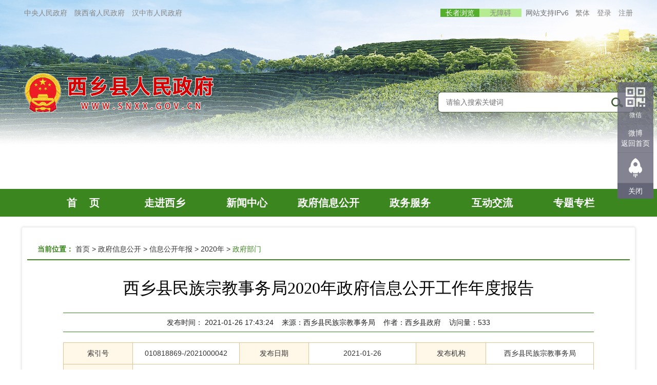

--- FILE ---
content_type: text/html
request_url: http://www.snxx.gov.cn/xxxzf/xxzwgk/xxgknb/2020/zfbm/202101/52c9dc4f59ea4e6ebd5cd6f5cecac765.shtml
body_size: 15688
content:
<!DOCTYPE html>
<html lang="en">
  <head>
    <meta charset="UTF-8">
    <meta http-equiv="X-UA-Compatible" content="IE=edge,chrome=1">
    <meta name="viewport"
          content="width=device-width, initial-scale=1, minimum-scale=1, maximum-scale=1, user-scalable=no">

    
<meta name="SiteName" content="西乡县人民政府"/>
<meta name="SiteDomain" content="www.snxx.gov.cn"/>
<meta name="SiteIDCode" content="6107240035"/>
<meta name="ColumnName" content="政府部门" />
<meta name="ColumnDescription" content="2020年政府部门信息公开年报"/>
<meta name="ColumnKeywords" content="2020年政府部门信息公开年报"/>
<meta name="ColumnType" content=""/>
<meta name="ArticleTitle" content="西乡县民族宗教事务局2020年政府信息公开工作年度报告"/>
<meta name="PubDate" content="2021-01-26 17:43:24"/>
<meta name="Keywords" content=""/>
<meta name="Description" content="西乡县民族宗教事务局2020年政府信息公开工作年度报告"/>

<meta name="others" content="页面生成时间 2024-06-29 14:00:41" />
<meta name="template,templategroup,version" content="b2c8fe2db8b84092a1412477da4b7382,589458ac155b4b6c875b48365b6c4038,2.0" />
<title>我局按照《中华...西乡县民族宗教事务局2020年政府信息公开工作年度报告-西乡县人民政府</title>
    <meta name="keywords" content="中国•西乡，中国西乡，西乡县，西乡县人民政府，西乡县人民政府网，西乡县政府网站，走进西乡，西乡县政府门户网站" />
<meta name="description" content="西乡县，隶属于陕西省汉中市，位于陕西南部，汉中东部，东邻石泉、汉阴，南接镇巴和四川通江，北连洋县，西与城固、南郑接壤，总面积3240平方千米  。下辖2个街道、15个镇。截至2021年末，西乡县常住人口31.92万人。2021年，西乡县实现地区生产总值133.98亿元，其中，第一产业增加值28.07亿元，第二产业增加值49.78亿元，第三产业增加值56.13亿元。" />
     <meta name="ContentSource" content='西乡县民族宗教事务局'/>
    <link rel="stylesheet" href="/xxxzf/xhtml/css/public/bootstrap.min.css"/>
    <link rel="stylesheet" href="/xxxzf/xhtml/css/public/common.css"/>
    <link rel="stylesheet" href="/xxxzf/xhtml/css/public/swiper.min.css"/>
    <link rel="stylesheet" href="/xxxzf/xhtml/css/gk/gk.css"/>
    <script src="/xxxzf/xhtml/js/jquery-1.11.3.js" type="text/javascript" charset="utf-8"></script>
    <script src="/xxxzf/xhtml/js/bootstrap.js" type="text/javascript" charset="utf-8"></script>
    <script src="/xxxzf/xhtml/js/swiper.min3.js" type="text/javascript" charset="utf-8"></script>
    <script src="/xxxzf/xhtml/js/common.js" type="text/javascript" charset="utf-8"></script>
    <script src="/xxxzf/xhtml/js/bootstrap-select.js"></script>
    
   <script src="/xxxzf/xhtml/js/hits.js" type="text/javascript" charset="utf-8"></script>
    <script>
        $(function(){
          var source = "",
              sourcehtl = '西乡县民族宗教事务局';
            if(sourcehtl == null || sourcehtl == "" || sourcehtl == undefined){
              source = '西乡县政府';
            }else{
                source = sourcehtl ;
            }
            $(".source").empty();
            $(".source").append(source);
          
          var author = "",
              authorhtl = '';
            if(authorhtl == null || authorhtl == "" || authorhtl == undefined){
              author = '西乡县政府';
            }else{
                author = authorhtl ;
            }
            $(".author").empty();
            $(".author").append(author);
          
          var fbjg = "",
              fbjghtl = '西乡县民族宗教事务局';
            if(fbjghtl == null || fbjghtl == "" || fbjghtl == undefined){
              fbjg = '西乡县政府';
            }else{
                fbjg = fbjghtl ;
            }
            $(".fbjg").empty();
            $(".fbjg").append(fbjg);
        })

    </script>
    <!--[if lt IE 9]>
<script src="https://cdn.jsdelivr.net/npm/html5shiv@3.7.3/dist/html5shiv.min.js"></script>
<script src="https://cdn.jsdelivr.net/npm/respond.js@1.4.2/dest/respond.min.js"></script>
<![endif]-->
<style>
   .aboutHref h3{
        text-align: center;
       background: #005888;
       line-height: 36px;
       color: #fff;
   
     
   }
   .file-table tbody tr td.et2{
     width:13%;
   }
   .file-table tbody tr td.et3{
     text-align: center;
     width:20%;
   }
   .file-table tbody tr td.erl{
     text-align: left;
   }
</style>
  </head>
  <body class="body">
    <!--头部-->
<!--banner区域-->
<div class="m-wap-nav col-xs-12 hidden-md hidden-sm hidden-lg"><div class="xy-head-sec1"  align="center"></div></div>
<div class="m-mask"></div>
<!--头部-->
<div class="g-top hidden-xs relative">
  <div class="container">
    <div class="row clearfix">
      <div class=" col-lg-6 col-md-6 col-sm-6 top-con hidden-xs">
        <a href="http://www.gov.cn" target="_blank">中央人民政府</a>
        <a href="http://www.shaanxi.gov.cn" target="_blank">陕西省人民政府</a>
        <a href="http://www.hanzhong.gov.cn/" target="_blank">汉中市人民政府</a>
      </div>
      <div class=" col-lg-6 col-md-6 col-sm-6 tr top-con hidden-xs">
         <a  style="padding: 0 10px;background-color: #55af2d;color: #fff;height: 24px;line-height: 24px;;margin:0" href="/xxxzf/c101708/oldman.shtml">长者浏览</a><a style="padding: 0 20px;background-color: #b5eb91;height: 24px;line-height: 24px;;margin:0" href="javascript:void(0)"  tabindex="0" readlabel=""   id="wzatool"  title="开启无障碍辅助工具" target="_self">无障碍</a>
        &nbsp;网站支持IPv6&nbsp;
        <script src="/xxxzf/xhtml/js/tw_cn.js"></script>
        <a id="translateLink" style="cursor:pointer;">繁体</a>
        <script type="text/javascript">
          var defaultEncoding = 0; //默认是否繁体，0-简体，1-繁体
          var translateDelay = 0; //延迟时间,若不在前, 要设定延迟翻译时间, 如100表示100ms,默认为0
          var cookieDomain = "http://www.snxx.gov.cn";//Cookie地址, 一定要设定, 通常为你的网址
          var msgToTraditionalChinese = "繁体"; //默认切换为繁体时显示的中文字符
          var msgToSimplifiedChinese = "简体"; //默认切换为简体时显示的中文字符
          var translateButtonId = "translateLink"; //默认互换id
          translateInitilization();
        </script>
        <a id="dlbtn" href="javascript:void(0);">登录</a>
        <a id="tuic" href="javascript:void(0);" style="margin-left: 1rem;">退出</a>
        <a title="注册" target="_blank" href="https://sfrz.shaanxi.gov.cn/sysauth-v3/index/register?client_id=000000093&redirect_uri=http://www.hanzhong.gov.cn/hanzhongssoweb/login/oauth_callback?url=http://www.snxx.gov.cn/&loginflg=0&pass_ok=true">注册</a>
       
      </div>
    </div>
  </div>
</div>
<!--/头部-->
<!--banner-->
<div class="g-banner">
  <div class="container">
    <div class="row clearfix">
      <div class="col-xs-9 hidden-sm hidden-md hidden-lg m-logo">
        <a href="/xxxzf/index.shtml">
          <img class="" src="/xxxzf/xhtml/images/public/xx.png">
          <!--<img class="img-responsive hidden-md hidden-lg" src="/xxxzf/xhtml/images/public/logo1.png">-->
        </a>
      </div>

      <div class="hidden-xs col-sm-8 col-md-8 col-lg-8 m-logo">
        <a href="/xxxzf/index.shtml">
          <img class="" src="/xxxzf/xhtml/images/public/xx.png">
          <!--<img class="img-responsive hidden-md hidden-lg" src="/xxxzf/xhtml/images/public/logo1.png">-->
        </a>
      </div>
      <!--搜索-->
      <div class="hidden-xs  web-search col-sm-4 col-md-4 col-lg-4">
        <script type="text/javascript">
          window.onload = function () {
            var str = Math.round(Math.random() * 10000); // 定义变量
            var oText = document.getElementById('token');
            oText.value = str; // 给文本框赋值并显示
          }
        </script>
        <form action="/sou/6107240035/sou.html" method="get" name="searchform" target="_blank" id="searchform">
          <input name="token" type="hidden" id="token">
          <input name="tab" type="hidden" id="tab" value="all" />
          <input name="sitePath" type="hidden" id="sitePath" value="true" />
          <input name="siteCode" type="hidden" id="siteCode" value="6107240035">
          <input class="col-sm-10 col-md-10 col-lg-10 sc_text " placeholder="请输入搜索关键词" type="text" id="qt" name="qt" required="">
          <input type="submit" value="" class=" col-sm-2 col-md-2 sc_btn ">


        </form>

      </div>
      <!--搜索-->
      <div class="col-lg-12 col-md-12 col-sm-12 col-xs-3  clearfix">

          <div class="u-wap-nav pull-right">
            <div></div>
            <div></div>
            <div></div>
          </div>
        </div>
        <div class="m-wapnav-body">
          <a href="/xxxzf/index.shtml">首&nbsp;&nbsp;&nbsp;页</a>
          <a  href="/xxxzf/zjxx/zj_ind.shtml">走进西乡</a>
          <a href="/xxxzf/xxxwzx/gsgg/common_news_list.shtml">新闻中心</a>
          <a href="/xxxzf/xxzwgk/gk_ind.shtml">政府信息公开</a>
          <a href="/xxxzf/snxxzwfw/fw.shtml" target="_blank">政务服务</a>
          <a href="/xxxzf/xxhdjl/hd_ind.shtml">互动交流</a>
          <a href="/xxxzf/xxztzl/ztzl_ind.shtml" >专题专栏</a>
          <!-- wap-search -->
          <div class="m-wap-search">
            <script type="text/javascript">
              window.onload = function () {
                var str = Math.round(Math.random() * 10000); // 定义变量
                var oText = document.getElementById('token');
                oText.value = str; // 给文本框赋值并显示
              }
           //menu
			$(".m-wapnav-body").hide();
            $(".u-wap-nav").click(function(){
                $(".wap-nav").toggleClass("active");
                $("body").toggleClass("active");
                $(".m-wapnav-body").show();
            });
            $(".m-wapnav-body").click(function(){
                $(".wap-nav").removeClass("active");
                $("body").toggleClass("active");
                $(".m-wapnav-body").hide();
            });
            </script>
            <form action="/sou/6107240035/sou.html" method="get" name="searchform" target="_blank" id="searchform">
              <input name="token" type="hidden" id="token">
              <input name="tab" type="hidden" id="tab" value="all" />
              <input name="sitePath" type="hidden" id="sitePath" value="true" />
              <input name="siteCode" type="hidden" id="siteCode" value="6107240035">
              <input type="text" type="text" id="qt" name="qt" required="" class="u-wap-sctext"/>
              <input type="submit" class="u-wap-scbtn" value=""/>
            </form>
          </div>
          <!-- wap-search--END -->
        </div>
        <!-- wap-nav-btn--end -->
      </div>
    </div>
  </div>
</div>
<!--/banner-->

<!--导航-->
<div class="g-nav hidden-xs ">
  <div class="container">
    <div class="m-nav">
      <a href="/xxxzf/index.shtml" >首&nbsp;&nbsp;&nbsp;&nbsp;页</a>
      <a href="/xxxzf/zjxx/zj_ind.shtml">走进西乡</a>
      <a href="/xxxzf/xxxwzx/gsgg/common_news_list.shtml">新闻中心</a>

      <a href="/xxxzf/xxzwgk/gk_ind.shtml">政府信息公开</a>

      <a href="/xxxzf/snxxzwfw/fw.shtml">政务服务</a>

      <a href="/xxxzf/xxhdjl/hd_ind.shtml">互动交流</a>

      <a href="/xxxzf/xxztzl/ztzl_ind.shtml">专题专栏</a>
    </div>
  </div>
</div>
<!--导航-->
<div class="g-blk20"></div>
<!--/头部-->
    <div class="container base">

      <div class="indexBox-1 shadow-0 bdse-10">
        <div class="row clearfix hidden-xs">
          <!--当前位置-->
          <div class="position no-print">
            <span class="location-top">当前位置：</span>
<a href='/xxxzf/index.shtml'  target="_parent">首页</a>&nbsp;>&nbsp;<a href='/xxxzf/xxzwgk/gk_ind.shtml'  target="_parent">政府信息公开</a>&nbsp;>&nbsp;<a href='/xxxzf/xxzwgk/xxgknb/ggtz.shtml'  target="_parent">信息公开年报</a>&nbsp;>&nbsp;<a href='/xxxzf/xxzwgk/xxgknb/2020/gk_nb_2020.shtml'  target="_parent">2020年</a>&nbsp;>&nbsp;<a href='/xxxzf/xxzwgk/xxgknb/2020/zfbm/gk_list.shtml'  target="_parent"><span>政府部门</span></a>

            <!--当前位置-end-->
          </div>
        </div>

        <div class="row clearfix">
          <div class="col-md-12">
            <div class="m-txt">
              <h1 class="m-txt-tt">西乡县民族宗教事务局2020年政府信息公开工作年度报告</h1>

              <div class="m-txt-dtt"></div>
              <div class="m-txt-crm  hidden-xs hidden-sm">
                <span>发布时间：</span>
                <span>2021-01-26 17:43:24</span>
                &nbsp;&nbsp;
                <span>来源：<span class="source">西乡县民族宗教事务局</span></span>
                  &nbsp;&nbsp;
                  <span>作者：<span class="author"></span></span>
                &nbsp;&nbsp;
                <span >访问量：<span class="hits" id="doc_span_id"></span></span>
              
              </div>
              <!--表头-->
              <div class="file-table hidden-xs hidden-sm ">
                <table cellpadding="0" cellspacing="0" width="100%"  align="center">
                  <colgroup>
                    <col width="12%">
                    <col>
                    <col width="12%">
                    <col>
                    <col width="12%">
                    <col>
                  </colgroup>
                  <tbody>
                    <tr>
                      <td class="et2">索引号</td>
                      <td class="et3">010818869-/2021000042</td>
                      <td class="et2">发布日期</td>
                      <td class="et3">2021-01-26</td>
                      <td class="et2">发布机构</td>
                      <td class="et3"><span class="fbjg">西乡县民族宗教事务局</span></td>
                    </tr>
                    <tr>
                      <td class="et2">内容概述</td>
                      <td class="et3 erl" colspan="5" align="left">西乡县民族宗教事务局2020年政府信息公开工作年度报告</td>
                    </tr>
                  </tbody>
                </table>
              </div>
              <!--表头end-->
              <div class="g-blk30"></div>
              <div class="m-txt-source hidden-md hidden-lg">
                <span class="font">发布时间：2021-01-26 17:43:24</span>
                <span class="font"></span>
                 <span class="font">访问量：<span class="hits" id="doc_span_id"></span></span>
              
              </div>
              <div class="m-txt-article" id="article">
                <h1 align="center" style="background: rgb(255, 255, 255); margin: 0pt; padding: 0pt; text-align: center; line-height: 27pt; text-indent: 0pt; -ms-text-autospace: ideograph-numeric; mso-pagination: widow-orphan; mso-line-height-rule: exactly;"><span style='font-family: 仿宋; font-size: 16pt; mso-spacerun: "yes"; mso-font-kerning: 1.0000pt;'><o:p><br>
</o:p></span></h1>
<p class="MsoNormal" style="line-height: 27pt; text-indent: 32pt; -ms-text-autospace: ideograph-numeric; mso-pagination: none; mso-line-height-rule: exactly; mso-char-indent-count: 2.0000;"><span style='font-family: 仿宋; font-size: 16pt; mso-spacerun: "yes"; mso-font-kerning: 1.0000pt;'><font face="仿宋">我局按照《中华人民共和国政府信息公开条例》和县政府信息办信息公开工作的统一部署和要求，结合工作实际，大力推进政府信息公开机构建设，不断规范政府信息公开制度，提高政府信息水平，有力辅助促进其他工作开展。报告包括主动公开、依申请公开、政府信息管理、平台建设、监督保障公开信息情况等。报告中所列数据的统计期限自</font>2020年1月1日起至2020年12月31日止。</span><span style='font-family: 仿宋; font-size: 16pt; mso-spacerun: "yes"; mso-font-kerning: 1.0000pt;'><o:p></o:p></span></p>
<p class="MsoNormal" style="line-height: 27pt; -ms-text-autospace: ideograph-numeric; mso-pagination: none; mso-line-height-rule: exactly;"><span style='font-family: 黑体; font-size: 16pt; mso-spacerun: "yes"; mso-font-kerning: 1.0000pt;'><font face="黑体">一、总体情况</font></span><span style='font-family: 黑体; font-size: 16pt; mso-spacerun: "yes"; mso-font-kerning: 1.0000pt;'><o:p></o:p></span></p>
<p class="MsoNormal" style="line-height: 27pt; text-indent: 32pt; -ms-text-autospace: ideograph-numeric; mso-pagination: none; mso-line-height-rule: exactly; mso-char-indent-count: 2.0000;"><span style='font-family: 仿宋; font-size: 16pt; mso-spacerun: "yes"; mso-font-kerning: 1.0000pt;'>2020年，我局高度重视政府信息公开工作，为使政务公开工作不流于形式，不走过场，我局着眼于建立政务公开长效机制，使政务公开成为一种自觉的意识和行为。调整了局政务公开工作领导小组，成立了由局主要领导为组长、分管局长为副组长、局属单位负责人和机关各科室负责人为成员的政府信息公开工作领导小组，形成了职责分明、分工合理、各负其责、齐抓共管的工作局面。严格遵循政府信息公开基本原则，做到依法公开，及时公正。积极组织信息工作人员参加信息安全、保密知识等相关技能方面的培训，提升了信息工作人员的能力和水平。2020我局通过各种媒介主动公开各类政务信息累计23条。</span><span style='font-family: 仿宋; font-size: 16pt; mso-spacerun: "yes"; mso-font-kerning: 1.0000pt;'><o:p></o:p></span></p>
<p class="MsoNormal"><span style='font-family: 黑体; font-size: 16pt; mso-spacerun: "yes"; mso-font-kerning: 1.0000pt;'><font face="黑体">二、主动公开政府信息情况</font></span><span style='font-family: 黑体; font-size: 16pt; mso-spacerun: "yes"; mso-font-kerning: 1.0000pt;'><o:p></o:p></span></p>
<div align="center">
<table class="MsoNormalTable" style="border: currentColor; border-image: none; border-collapse: collapse; mso-border-left-alt: 0.7500pt solid rgb(177, 177, 177); mso-border-top-alt: 0.7500pt solid rgb(177, 177, 177); mso-border-right-alt: 0.7500pt solid rgb(177, 177, 177); mso-border-bottom-alt: 0.7500pt solid rgb(177, 177, 177); mso-border-insideh: 0.7500pt outset windowtext; mso-border-insidev: 0.7500pt outset windowtext; mso-padding-alt: 0.0000pt 0.0000pt 0.0000pt 0.0000pt;" border="1" cellspacing="0">
  <tbody>
    <tr>
      <td width="606" valign="center" style="border-width: 1pt; border-style: solid outset outset solid; border-color: rgb(177, 177, 177) windowtext windowtext rgb(177, 177, 177); padding: 0pt 0pt 0pt 7.5pt; width: 454.5pt; mso-border-left-alt: 0.7500pt solid rgb(177, 177, 177); mso-border-top-alt: 0.7500pt solid rgb(177, 177, 177); mso-border-right-alt: 0.7500pt outset windowtext; mso-border-bottom-alt: 0.7500pt outset windowtext;" colspan="4">
      <p align="center" class="p" style="margin: 0pt 0pt 19.5pt; text-align: center; line-height: 12pt; text-indent: 0pt; -ms-text-autospace: ideograph-numeric; mso-pagination: widow-orphan; mso-line-height-rule: exactly;"><span style='font-family: Calibri; font-size: 12pt; mso-spacerun: "yes"; mso-font-kerning: 0.0000pt; mso-fareast-font-family: 宋体; mso-bidi-font-family: "Times New Roman";'>第二十条第（一）项</span><span style='font-family: Calibri; font-size: 12pt; mso-font-kerning: 0.0000pt; mso-fareast-font-family: 宋体; mso-bidi-font-family: "Times New Roman";'><o:p></o:p></span></p>
      </td>
    </tr>
    <tr>
      <td width="153" valign="center" style="border-width: 1pt; border-style: solid outset outset solid; border-color: rgb(177, 177, 177) windowtext windowtext rgb(177, 177, 177); padding: 0pt 0pt 0pt 7.5pt; width: 114.75pt; mso-border-left-alt: 0.7500pt solid rgb(177, 177, 177); mso-border-top-alt: 0.7500pt solid rgb(177, 177, 177); mso-border-right-alt: 0.7500pt outset windowtext; mso-border-bottom-alt: 0.7500pt outset windowtext;">
      <p align="center" class="p" style="margin: 0pt 0pt 19.5pt; text-align: center; line-height: 12pt; text-indent: 0pt; -ms-text-autospace: ideograph-numeric; mso-pagination: widow-orphan; mso-line-height-rule: exactly;"><span style='font-family: Calibri; font-size: 12pt; mso-spacerun: "yes"; mso-font-kerning: 0.0000pt; mso-fareast-font-family: 宋体; mso-bidi-font-family: "Times New Roman";'>信息内容</span><span style='font-family: Calibri; font-size: 12pt; mso-font-kerning: 0.0000pt; mso-fareast-font-family: 宋体; mso-bidi-font-family: "Times New Roman";'><o:p></o:p></span></p>
      </td>
      <td width="145" valign="center" style="border-width: 1pt; border-style: solid outset outset solid; border-color: rgb(177, 177, 177) windowtext windowtext rgb(177, 177, 177); padding: 0pt 0pt 0pt 7.5pt; width: 108.75pt; mso-border-left-alt: 0.7500pt solid rgb(177, 177, 177); mso-border-top-alt: 0.7500pt solid rgb(177, 177, 177); mso-border-right-alt: 0.7500pt outset windowtext; mso-border-bottom-alt: 0.7500pt outset windowtext;">
      <p align="center" class="p" style="margin: 0pt 0pt 19.5pt; text-align: center; line-height: 12pt; text-indent: 0pt; -ms-text-autospace: ideograph-numeric; mso-pagination: widow-orphan; mso-line-height-rule: exactly;"><span style='font-family: Calibri; font-size: 12pt; mso-spacerun: "yes"; mso-font-kerning: 0.0000pt; mso-fareast-font-family: 宋体; mso-bidi-font-family: "Times New Roman";'>本年新制作数量</span><span style='font-family: Calibri; font-size: 12pt; mso-font-kerning: 0.0000pt; mso-fareast-font-family: 宋体; mso-bidi-font-family: "Times New Roman";'><o:p></o:p></span></p>
      </td>
      <td width="150" valign="center" style="border-width: 1pt; border-style: solid outset outset solid; border-color: rgb(177, 177, 177) windowtext windowtext rgb(177, 177, 177); padding: 0pt 0pt 0pt 7.5pt; width: 112.5pt; mso-border-left-alt: 0.7500pt solid rgb(177, 177, 177); mso-border-top-alt: 0.7500pt solid rgb(177, 177, 177); mso-border-right-alt: 0.7500pt outset windowtext; mso-border-bottom-alt: 0.7500pt outset windowtext;">
      <p align="center" class="p" style="margin: 0pt 0pt 19.5pt; text-align: center; line-height: 12pt; text-indent: 0pt; -ms-text-autospace: ideograph-numeric; mso-pagination: widow-orphan; mso-line-height-rule: exactly;"><span style='font-family: Calibri; font-size: 12pt; mso-spacerun: "yes"; mso-font-kerning: 0.0000pt; mso-fareast-font-family: 宋体; mso-bidi-font-family: "Times New Roman";'>本年新公开数量</span><span style='font-family: Calibri; font-size: 12pt; mso-font-kerning: 0.0000pt; mso-fareast-font-family: 宋体; mso-bidi-font-family: "Times New Roman";'><o:p></o:p></span></p>
      </td>
      <td width="157" valign="center" style="border-width: 1pt; border-style: solid outset outset solid; border-color: rgb(177, 177, 177) windowtext windowtext rgb(177, 177, 177); padding: 0pt 0pt 0pt 7.5pt; width: 117.75pt; mso-border-left-alt: 0.7500pt solid rgb(177, 177, 177); mso-border-top-alt: 0.7500pt solid rgb(177, 177, 177); mso-border-right-alt: 0.7500pt outset windowtext; mso-border-bottom-alt: 0.7500pt outset windowtext;">
      <p align="center" class="p" style="margin: 0pt 0pt 19.5pt; text-align: center; line-height: 12pt; text-indent: 0pt; -ms-text-autospace: ideograph-numeric; mso-pagination: widow-orphan; mso-line-height-rule: exactly;"><span style='font-family: Calibri; font-size: 12pt; mso-spacerun: "yes"; mso-font-kerning: 0.0000pt; mso-fareast-font-family: 宋体; mso-bidi-font-family: "Times New Roman";'>对外公开总数量</span><span style='font-family: Calibri; font-size: 12pt; mso-font-kerning: 0.0000pt; mso-fareast-font-family: 宋体; mso-bidi-font-family: "Times New Roman";'><o:p></o:p></span></p>
      </td>
    </tr>
    <tr>
      <td width="153" valign="center" style="border-width: 1pt; border-style: solid outset outset solid; border-color: rgb(177, 177, 177) windowtext windowtext rgb(177, 177, 177); padding: 0pt 0pt 0pt 7.5pt; width: 114.75pt; mso-border-left-alt: 0.7500pt solid rgb(177, 177, 177); mso-border-top-alt: 0.7500pt solid rgb(177, 177, 177); mso-border-right-alt: 0.7500pt outset windowtext; mso-border-bottom-alt: 0.7500pt outset windowtext;">
      <p align="center" class="p" style="margin: 0pt 0pt 19.5pt; text-align: center; line-height: 12pt; text-indent: 0pt; -ms-text-autospace: ideograph-numeric; mso-pagination: widow-orphan; mso-line-height-rule: exactly;"><span style='font-family: Calibri; font-size: 12pt; mso-spacerun: "yes"; mso-font-kerning: 0.0000pt; mso-fareast-font-family: 宋体; mso-bidi-font-family: "Times New Roman";'>规章</span><span style='font-family: Calibri; font-size: 12pt; mso-font-kerning: 0.0000pt; mso-fareast-font-family: 宋体; mso-bidi-font-family: "Times New Roman";'><o:p></o:p></span></p>
      </td>
      <td width="145" valign="center" style="border-width: 1pt; border-style: solid outset outset solid; border-color: rgb(177, 177, 177) windowtext windowtext rgb(177, 177, 177); padding: 0pt 0pt 0pt 7.5pt; width: 108.75pt; mso-border-left-alt: 0.7500pt solid rgb(177, 177, 177); mso-border-top-alt: 0.7500pt solid rgb(177, 177, 177); mso-border-right-alt: 0.7500pt outset windowtext; mso-border-bottom-alt: 0.7500pt outset windowtext;">
      <p class="MsoNormal" style="line-height: 12pt; -ms-text-autospace: ideograph-numeric; mso-pagination: none; mso-line-height-rule: exactly;"><span style='font-family: 宋体; font-size: 12pt; mso-font-kerning: 1.0000pt; mso-bidi-font-family: "Times New Roman"; mso-hansi-font-family: Calibri;'>0</span><span style='font-family: 宋体; font-size: 12pt; mso-font-kerning: 1.0000pt; mso-bidi-font-family: "Times New Roman"; mso-hansi-font-family: Calibri;'><o:p></o:p></span></p>
      </td>
      <td width="150" valign="center" style="border-width: 1pt; border-style: solid outset outset solid; border-color: rgb(177, 177, 177) windowtext windowtext rgb(177, 177, 177); padding: 0pt 0pt 0pt 7.5pt; width: 112.5pt; mso-border-left-alt: 0.7500pt solid rgb(177, 177, 177); mso-border-top-alt: 0.7500pt solid rgb(177, 177, 177); mso-border-right-alt: 0.7500pt outset windowtext; mso-border-bottom-alt: 0.7500pt outset windowtext;">
      <p class="MsoNormal" style="line-height: 12pt; -ms-text-autospace: ideograph-numeric; mso-pagination: none; mso-line-height-rule: exactly;"><span style='font-family: 宋体; font-size: 12pt; mso-font-kerning: 1.0000pt; mso-bidi-font-family: "Times New Roman"; mso-hansi-font-family: Calibri;'>0</span><span style='font-family: 宋体; font-size: 12pt; mso-font-kerning: 1.0000pt; mso-bidi-font-family: "Times New Roman"; mso-hansi-font-family: Calibri;'><o:p></o:p></span></p>
      </td>
      <td width="157" valign="center" style="border-width: 1pt; border-style: solid outset outset solid; border-color: rgb(177, 177, 177) windowtext windowtext rgb(177, 177, 177); padding: 0pt 0pt 0pt 7.5pt; width: 117.75pt; mso-border-left-alt: 0.7500pt solid rgb(177, 177, 177); mso-border-top-alt: 0.7500pt solid rgb(177, 177, 177); mso-border-right-alt: 0.7500pt outset windowtext; mso-border-bottom-alt: 0.7500pt outset windowtext;">
      <p class="MsoNormal" style="line-height: 12pt; -ms-text-autospace: ideograph-numeric; mso-pagination: none; mso-line-height-rule: exactly;"><span style='font-family: 宋体; font-size: 12pt; mso-font-kerning: 1.0000pt; mso-bidi-font-family: "Times New Roman"; mso-hansi-font-family: Calibri;'>0</span><span style='font-family: 宋体; font-size: 12pt; mso-font-kerning: 1.0000pt; mso-bidi-font-family: "Times New Roman"; mso-hansi-font-family: Calibri;'><o:p></o:p></span></p>
      </td>
    </tr>
    <tr>
      <td width="153" valign="center" style="border-width: 1pt; border-style: solid outset outset solid; border-color: rgb(177, 177, 177) windowtext windowtext rgb(177, 177, 177); padding: 0pt 0pt 0pt 7.5pt; width: 114.75pt; mso-border-left-alt: 0.7500pt solid rgb(177, 177, 177); mso-border-top-alt: 0.7500pt solid rgb(177, 177, 177); mso-border-right-alt: 0.7500pt outset windowtext; mso-border-bottom-alt: 0.7500pt outset windowtext;">
      <p align="center" class="p" style="margin: 0pt 0pt 19.5pt; text-align: center; line-height: 12pt; text-indent: 0pt; -ms-text-autospace: ideograph-numeric; mso-pagination: widow-orphan; mso-line-height-rule: exactly;"><span style='font-family: Calibri; font-size: 12pt; mso-spacerun: "yes"; mso-font-kerning: 0.0000pt; mso-fareast-font-family: 宋体; mso-bidi-font-family: "Times New Roman";'>规范性文件</span><span style='font-family: Calibri; font-size: 12pt; mso-font-kerning: 0.0000pt; mso-fareast-font-family: 宋体; mso-bidi-font-family: "Times New Roman";'><o:p></o:p></span></p>
      </td>
      <td width="145" valign="center" style="border-width: 1pt; border-style: solid outset outset solid; border-color: rgb(177, 177, 177) windowtext windowtext rgb(177, 177, 177); padding: 0pt 0pt 0pt 7.5pt; width: 108.75pt; mso-border-left-alt: 0.7500pt solid rgb(177, 177, 177); mso-border-top-alt: 0.7500pt solid rgb(177, 177, 177); mso-border-right-alt: 0.7500pt outset windowtext; mso-border-bottom-alt: 0.7500pt outset windowtext;">
      <p class="MsoNormal" style="line-height: 12pt; -ms-text-autospace: ideograph-numeric; mso-pagination: none; mso-line-height-rule: exactly;"><span style='font-family: 宋体; font-size: 12pt; mso-font-kerning: 1.0000pt; mso-bidi-font-family: "Times New Roman"; mso-hansi-font-family: Calibri;'>0</span><span style='font-family: 宋体; font-size: 12pt; mso-font-kerning: 1.0000pt; mso-bidi-font-family: "Times New Roman"; mso-hansi-font-family: Calibri;'><o:p></o:p></span></p>
      </td>
      <td width="150" valign="center" style="border-width: 1pt; border-style: solid outset outset solid; border-color: rgb(177, 177, 177) windowtext windowtext rgb(177, 177, 177); padding: 0pt 0pt 0pt 7.5pt; width: 112.5pt; mso-border-left-alt: 0.7500pt solid rgb(177, 177, 177); mso-border-top-alt: 0.7500pt solid rgb(177, 177, 177); mso-border-right-alt: 0.7500pt outset windowtext; mso-border-bottom-alt: 0.7500pt outset windowtext;">
      <p class="MsoNormal" style="line-height: 12pt; -ms-text-autospace: ideograph-numeric; mso-pagination: none; mso-line-height-rule: exactly;"><span style='font-family: 宋体; font-size: 12pt; mso-font-kerning: 1.0000pt; mso-bidi-font-family: "Times New Roman"; mso-hansi-font-family: Calibri;'>0</span><span style='font-family: 宋体; font-size: 12pt; mso-font-kerning: 1.0000pt; mso-bidi-font-family: "Times New Roman"; mso-hansi-font-family: Calibri;'><o:p></o:p></span></p>
      </td>
      <td width="157" valign="center" style="border-width: 1pt; border-style: solid outset outset solid; border-color: rgb(177, 177, 177) windowtext windowtext rgb(177, 177, 177); padding: 0pt 0pt 0pt 7.5pt; width: 117.75pt; mso-border-left-alt: 0.7500pt solid rgb(177, 177, 177); mso-border-top-alt: 0.7500pt solid rgb(177, 177, 177); mso-border-right-alt: 0.7500pt outset windowtext; mso-border-bottom-alt: 0.7500pt outset windowtext;">
      <p class="MsoNormal" style="line-height: 12pt; -ms-text-autospace: ideograph-numeric; mso-pagination: none; mso-line-height-rule: exactly;"><span style='font-family: 宋体; font-size: 12pt; mso-font-kerning: 1.0000pt; mso-bidi-font-family: "Times New Roman"; mso-hansi-font-family: Calibri;'>0</span><span style='font-family: 宋体; font-size: 12pt; mso-font-kerning: 1.0000pt; mso-bidi-font-family: "Times New Roman"; mso-hansi-font-family: Calibri;'><o:p></o:p></span></p>
      </td>
    </tr>
    <tr>
      <td width="606" valign="center" style="border-width: 1pt; border-style: solid outset outset solid; border-color: rgb(177, 177, 177) windowtext windowtext rgb(177, 177, 177); padding: 0pt 0pt 0pt 7.5pt; width: 454.5pt; mso-border-left-alt: 0.7500pt solid rgb(177, 177, 177); mso-border-top-alt: 0.7500pt solid rgb(177, 177, 177); mso-border-right-alt: 0.7500pt outset windowtext; mso-border-bottom-alt: 0.7500pt outset windowtext;" colspan="4">
      <p align="center" class="p" style="margin: 0pt 0pt 19.5pt; text-align: center; line-height: 12pt; text-indent: 0pt; -ms-text-autospace: ideograph-numeric; mso-pagination: widow-orphan; mso-line-height-rule: exactly;"><span style='font-family: Calibri; font-size: 12pt; mso-spacerun: "yes"; mso-font-kerning: 0.0000pt; mso-fareast-font-family: 宋体; mso-bidi-font-family: "Times New Roman";'>第二十条第（五）项</span><span style='font-family: Calibri; font-size: 12pt; mso-font-kerning: 0.0000pt; mso-fareast-font-family: 宋体; mso-bidi-font-family: "Times New Roman";'><o:p></o:p></span></p>
      </td>
    </tr>
    <tr>
      <td width="153" valign="center" style="border-width: 1pt; border-style: solid outset outset solid; border-color: rgb(177, 177, 177) windowtext windowtext rgb(177, 177, 177); padding: 0pt 0pt 0pt 7.5pt; width: 114.75pt; mso-border-left-alt: 0.7500pt solid rgb(177, 177, 177); mso-border-top-alt: 0.7500pt solid rgb(177, 177, 177); mso-border-right-alt: 0.7500pt outset windowtext; mso-border-bottom-alt: 0.7500pt outset windowtext;">
      <p align="center" class="p" style="margin: 0pt 0pt 19.5pt; text-align: center; line-height: 12pt; text-indent: 0pt; -ms-text-autospace: ideograph-numeric; mso-pagination: widow-orphan; mso-line-height-rule: exactly;"><span style='font-family: Calibri; font-size: 12pt; mso-spacerun: "yes"; mso-font-kerning: 0.0000pt; mso-fareast-font-family: 宋体; mso-bidi-font-family: "Times New Roman";'>信息内容</span><span style='font-family: Calibri; font-size: 12pt; mso-font-kerning: 0.0000pt; mso-fareast-font-family: 宋体; mso-bidi-font-family: "Times New Roman";'><o:p></o:p></span></p>
      </td>
      <td width="145" valign="center" style="border-width: 1pt; border-style: solid outset outset solid; border-color: rgb(177, 177, 177) windowtext windowtext rgb(177, 177, 177); padding: 0pt 0pt 0pt 7.5pt; width: 108.75pt; mso-border-left-alt: 0.7500pt solid rgb(177, 177, 177); mso-border-top-alt: 0.7500pt solid rgb(177, 177, 177); mso-border-right-alt: 0.7500pt outset windowtext; mso-border-bottom-alt: 0.7500pt outset windowtext;">
      <p align="center" class="p" style="margin: 0pt 0pt 19.5pt; text-align: center; line-height: 12pt; text-indent: 0pt; -ms-text-autospace: ideograph-numeric; mso-pagination: widow-orphan; mso-line-height-rule: exactly;"><span style='font-family: Calibri; font-size: 12pt; mso-spacerun: "yes"; mso-font-kerning: 0.0000pt; mso-fareast-font-family: 宋体; mso-bidi-font-family: "Times New Roman";'>上一年项目数量</span><span style='font-family: Calibri; font-size: 12pt; mso-font-kerning: 0.0000pt; mso-fareast-font-family: 宋体; mso-bidi-font-family: "Times New Roman";'><o:p></o:p></span></p>
      </td>
      <td width="150" valign="center" style="border-width: 1pt; border-style: solid outset outset solid; border-color: rgb(177, 177, 177) windowtext windowtext rgb(177, 177, 177); padding: 0pt 0pt 0pt 7.5pt; width: 112.5pt; mso-border-left-alt: 0.7500pt solid rgb(177, 177, 177); mso-border-top-alt: 0.7500pt solid rgb(177, 177, 177); mso-border-right-alt: 0.7500pt outset windowtext; mso-border-bottom-alt: 0.7500pt outset windowtext;">
      <p align="center" class="p" style="margin: 0pt 0pt 19.5pt; text-align: center; line-height: 12pt; text-indent: 0pt; -ms-text-autospace: ideograph-numeric; mso-pagination: widow-orphan; mso-line-height-rule: exactly;"><span style='font-family: Calibri; font-size: 12pt; mso-spacerun: "yes"; mso-font-kerning: 0.0000pt; mso-fareast-font-family: 宋体; mso-bidi-font-family: "Times New Roman";'>本年增<font face="Calibri">/</font><font face="宋体">减</font></span><span style='font-family: Calibri; font-size: 12pt; mso-font-kerning: 0.0000pt; mso-fareast-font-family: 宋体; mso-bidi-font-family: "Times New Roman";'><o:p></o:p></span></p>
      </td>
      <td width="157" valign="center" style="border-width: 1pt; border-style: solid outset outset solid; border-color: rgb(177, 177, 177) windowtext windowtext rgb(177, 177, 177); padding: 0pt 0pt 0pt 7.5pt; width: 117.75pt; mso-border-left-alt: 0.7500pt solid rgb(177, 177, 177); mso-border-top-alt: 0.7500pt solid rgb(177, 177, 177); mso-border-right-alt: 0.7500pt outset windowtext; mso-border-bottom-alt: 0.7500pt outset windowtext;">
      <p align="center" class="p" style="margin: 0pt 0pt 19.5pt; text-align: center; line-height: 12pt; text-indent: 0pt; -ms-text-autospace: ideograph-numeric; mso-pagination: widow-orphan; mso-line-height-rule: exactly;"><span style='font-family: Calibri; font-size: 12pt; mso-spacerun: "yes"; mso-font-kerning: 0.0000pt; mso-fareast-font-family: 宋体; mso-bidi-font-family: "Times New Roman";'>处理决定数量</span><span style='font-family: Calibri; font-size: 12pt; mso-font-kerning: 0.0000pt; mso-fareast-font-family: 宋体; mso-bidi-font-family: "Times New Roman";'><o:p></o:p></span></p>
      </td>
    </tr>
    <tr>
      <td width="153" valign="center" style="border-width: 1pt; border-style: solid outset outset solid; border-color: rgb(177, 177, 177) windowtext windowtext rgb(177, 177, 177); padding: 0pt 0pt 0pt 7.5pt; width: 114.75pt; mso-border-left-alt: 0.7500pt solid rgb(177, 177, 177); mso-border-top-alt: 0.7500pt solid rgb(177, 177, 177); mso-border-right-alt: 0.7500pt outset windowtext; mso-border-bottom-alt: 0.7500pt outset windowtext;">
      <p align="center" class="p" style="margin: 0pt 0pt 19.5pt; text-align: center; line-height: 12pt; text-indent: 0pt; -ms-text-autospace: ideograph-numeric; mso-pagination: widow-orphan; mso-line-height-rule: exactly;"><span style='font-family: Calibri; font-size: 12pt; mso-spacerun: "yes"; mso-font-kerning: 0.0000pt; mso-fareast-font-family: 宋体; mso-bidi-font-family: "Times New Roman";'>行政许可</span><span style='font-family: Calibri; font-size: 12pt; mso-font-kerning: 0.0000pt; mso-fareast-font-family: 宋体; mso-bidi-font-family: "Times New Roman";'><o:p></o:p></span></p>
      </td>
      <td width="145" valign="center" style="border-width: 1pt; border-style: solid outset outset solid; border-color: rgb(177, 177, 177) windowtext windowtext rgb(177, 177, 177); padding: 0pt 0pt 0pt 7.5pt; width: 108.75pt; mso-border-left-alt: 0.7500pt solid rgb(177, 177, 177); mso-border-top-alt: 0.7500pt solid rgb(177, 177, 177); mso-border-right-alt: 0.7500pt outset windowtext; mso-border-bottom-alt: 0.7500pt outset windowtext;">
      <p class="MsoNormal" style="line-height: 12pt; -ms-text-autospace: ideograph-numeric; mso-pagination: none; mso-line-height-rule: exactly;"><span style='font-family: 宋体; font-size: 12pt; mso-font-kerning: 1.0000pt; mso-bidi-font-family: "Times New Roman"; mso-hansi-font-family: Calibri;'>0</span><span style='font-family: 宋体; font-size: 12pt; mso-font-kerning: 1.0000pt; mso-bidi-font-family: "Times New Roman"; mso-hansi-font-family: Calibri;'><o:p></o:p></span></p>
      </td>
      <td width="150" valign="center" style="border-width: 1pt; border-style: solid outset outset solid; border-color: rgb(177, 177, 177) windowtext windowtext rgb(177, 177, 177); padding: 0pt 0pt 0pt 7.5pt; width: 112.5pt; mso-border-left-alt: 0.7500pt solid rgb(177, 177, 177); mso-border-top-alt: 0.7500pt solid rgb(177, 177, 177); mso-border-right-alt: 0.7500pt outset windowtext; mso-border-bottom-alt: 0.7500pt outset windowtext;">
      <p class="MsoNormal" style="line-height: 12pt; -ms-text-autospace: ideograph-numeric; mso-pagination: none; mso-line-height-rule: exactly;"><span style='font-family: 宋体; font-size: 12pt; mso-font-kerning: 1.0000pt; mso-bidi-font-family: "Times New Roman"; mso-hansi-font-family: Calibri;'>0</span><span style='font-family: 宋体; font-size: 12pt; mso-font-kerning: 1.0000pt; mso-bidi-font-family: "Times New Roman"; mso-hansi-font-family: Calibri;'><o:p></o:p></span></p>
      </td>
      <td width="157" valign="center" style="border-width: 1pt; border-style: solid outset outset solid; border-color: rgb(177, 177, 177) windowtext windowtext rgb(177, 177, 177); padding: 0pt 0pt 0pt 7.5pt; width: 117.75pt; mso-border-left-alt: 0.7500pt solid rgb(177, 177, 177); mso-border-top-alt: 0.7500pt solid rgb(177, 177, 177); mso-border-right-alt: 0.7500pt outset windowtext; mso-border-bottom-alt: 0.7500pt outset windowtext;">
      <p class="MsoNormal" style="line-height: 12pt; -ms-text-autospace: ideograph-numeric; mso-pagination: none; mso-line-height-rule: exactly;"><span style='font-family: 宋体; font-size: 12pt; mso-font-kerning: 1.0000pt; mso-bidi-font-family: "Times New Roman"; mso-hansi-font-family: Calibri;'>0</span><span style='font-family: 宋体; font-size: 12pt; mso-font-kerning: 1.0000pt; mso-bidi-font-family: "Times New Roman"; mso-hansi-font-family: Calibri;'><o:p></o:p></span></p>
      </td>
    </tr>
    <tr>
      <td width="153" valign="center" style="border-width: 1pt; border-style: solid outset outset solid; border-color: rgb(177, 177, 177) windowtext windowtext rgb(177, 177, 177); padding: 0pt 0pt 0pt 7.5pt; width: 114.75pt; mso-border-left-alt: 0.7500pt solid rgb(177, 177, 177); mso-border-top-alt: 0.7500pt solid rgb(177, 177, 177); mso-border-right-alt: 0.7500pt outset windowtext; mso-border-bottom-alt: 0.7500pt outset windowtext;">
      <p align="center" class="p" style="margin: 0pt 0pt 19.5pt; text-align: center; line-height: 12pt; text-indent: 0pt; -ms-text-autospace: ideograph-numeric; mso-pagination: widow-orphan; mso-line-height-rule: exactly;"><span style='font-family: Calibri; font-size: 12pt; mso-spacerun: "yes"; mso-font-kerning: 0.0000pt; mso-fareast-font-family: 宋体; mso-bidi-font-family: "Times New Roman";'>其他对外管理服务事项</span><span style='font-family: Calibri; font-size: 12pt; mso-font-kerning: 0.0000pt; mso-fareast-font-family: 宋体; mso-bidi-font-family: "Times New Roman";'><o:p></o:p></span></p>
      </td>
      <td width="145" valign="center" style="border-width: 1pt; border-style: solid outset outset solid; border-color: rgb(177, 177, 177) windowtext windowtext rgb(177, 177, 177); padding: 0pt 0pt 0pt 7.5pt; width: 108.75pt; mso-border-left-alt: 0.7500pt solid rgb(177, 177, 177); mso-border-top-alt: 0.7500pt solid rgb(177, 177, 177); mso-border-right-alt: 0.7500pt outset windowtext; mso-border-bottom-alt: 0.7500pt outset windowtext;">
      <p class="MsoNormal" style="line-height: 12pt; -ms-text-autospace: ideograph-numeric; mso-pagination: none; mso-line-height-rule: exactly;"><span style='font-family: 宋体; font-size: 12pt; mso-font-kerning: 1.0000pt; mso-bidi-font-family: "Times New Roman"; mso-hansi-font-family: Calibri;'>0</span><span style='font-family: 宋体; font-size: 12pt; mso-font-kerning: 1.0000pt; mso-bidi-font-family: "Times New Roman"; mso-hansi-font-family: Calibri;'><o:p></o:p></span></p>
      </td>
      <td width="150" valign="center" style="border-width: 1pt; border-style: solid outset outset solid; border-color: rgb(177, 177, 177) windowtext windowtext rgb(177, 177, 177); padding: 0pt 0pt 0pt 7.5pt; width: 112.5pt; mso-border-left-alt: 0.7500pt solid rgb(177, 177, 177); mso-border-top-alt: 0.7500pt solid rgb(177, 177, 177); mso-border-right-alt: 0.7500pt outset windowtext; mso-border-bottom-alt: 0.7500pt outset windowtext;">
      <p class="MsoNormal" style="line-height: 12pt; -ms-text-autospace: ideograph-numeric; mso-pagination: none; mso-line-height-rule: exactly;"><span style='font-family: 宋体; font-size: 12pt; mso-font-kerning: 1.0000pt; mso-bidi-font-family: "Times New Roman"; mso-hansi-font-family: Calibri;'>0</span><span style='font-family: 宋体; font-size: 12pt; mso-font-kerning: 1.0000pt; mso-bidi-font-family: "Times New Roman"; mso-hansi-font-family: Calibri;'><o:p></o:p></span></p>
      </td>
      <td width="157" valign="center" style="border-width: 1pt; border-style: solid outset outset solid; border-color: rgb(177, 177, 177) windowtext windowtext rgb(177, 177, 177); padding: 0pt 0pt 0pt 7.5pt; width: 117.75pt; mso-border-left-alt: 0.7500pt solid rgb(177, 177, 177); mso-border-top-alt: 0.7500pt solid rgb(177, 177, 177); mso-border-right-alt: 0.7500pt outset windowtext; mso-border-bottom-alt: 0.7500pt outset windowtext;">
      <p class="MsoNormal" style="line-height: 12pt; -ms-text-autospace: ideograph-numeric; mso-pagination: none; mso-line-height-rule: exactly;"><span style='font-family: 宋体; font-size: 12pt; mso-font-kerning: 1.0000pt; mso-bidi-font-family: "Times New Roman"; mso-hansi-font-family: Calibri;'>0</span><span style='font-family: 宋体; font-size: 12pt; mso-font-kerning: 1.0000pt; mso-bidi-font-family: "Times New Roman"; mso-hansi-font-family: Calibri;'><o:p></o:p></span></p>
      </td>
    </tr>
    <tr>
      <td width="606" valign="center" style="border-width: 1pt; border-style: solid outset outset solid; border-color: rgb(177, 177, 177) windowtext windowtext rgb(177, 177, 177); padding: 0pt 0pt 0pt 7.5pt; width: 454.5pt; mso-border-left-alt: 0.7500pt solid rgb(177, 177, 177); mso-border-top-alt: 0.7500pt solid rgb(177, 177, 177); mso-border-right-alt: 0.7500pt outset windowtext; mso-border-bottom-alt: 0.7500pt outset windowtext;" colspan="4">
      <p align="center" class="p" style="margin: 0pt 0pt 19.5pt; text-align: center; line-height: 12pt; text-indent: 0pt; -ms-text-autospace: ideograph-numeric; mso-pagination: widow-orphan; mso-line-height-rule: exactly;"><span style='font-family: Calibri; font-size: 12pt; mso-spacerun: "yes"; mso-font-kerning: 0.0000pt; mso-fareast-font-family: 宋体; mso-bidi-font-family: "Times New Roman";'>第二十条第（六）项</span><span style='font-family: Calibri; font-size: 12pt; mso-font-kerning: 0.0000pt; mso-fareast-font-family: 宋体; mso-bidi-font-family: "Times New Roman";'><o:p></o:p></span></p>
      </td>
    </tr>
    <tr>
      <td width="153" valign="center" style="border-width: 1pt; border-style: solid outset outset solid; border-color: rgb(177, 177, 177) windowtext windowtext rgb(177, 177, 177); padding: 0pt 0pt 0pt 7.5pt; width: 114.75pt; mso-border-left-alt: 0.7500pt solid rgb(177, 177, 177); mso-border-top-alt: 0.7500pt solid rgb(177, 177, 177); mso-border-right-alt: 0.7500pt outset windowtext; mso-border-bottom-alt: 0.7500pt outset windowtext;">
      <p align="center" class="p" style="margin: 0pt 0pt 19.5pt; text-align: center; line-height: 12pt; text-indent: 0pt; -ms-text-autospace: ideograph-numeric; mso-pagination: widow-orphan; mso-line-height-rule: exactly;"><span style='font-family: Calibri; font-size: 12pt; mso-spacerun: "yes"; mso-font-kerning: 0.0000pt; mso-fareast-font-family: 宋体; mso-bidi-font-family: "Times New Roman";'>信息内容</span><span style='font-family: Calibri; font-size: 12pt; mso-font-kerning: 0.0000pt; mso-fareast-font-family: 宋体; mso-bidi-font-family: "Times New Roman";'><o:p></o:p></span></p>
      </td>
      <td width="145" valign="center" style="border-width: 1pt; border-style: solid outset outset solid; border-color: rgb(177, 177, 177) windowtext windowtext rgb(177, 177, 177); padding: 0pt 0pt 0pt 7.5pt; width: 108.75pt; mso-border-left-alt: 0.7500pt solid rgb(177, 177, 177); mso-border-top-alt: 0.7500pt solid rgb(177, 177, 177); mso-border-right-alt: 0.7500pt outset windowtext; mso-border-bottom-alt: 0.7500pt outset windowtext;">
      <p align="center" class="p" style="margin: 0pt 0pt 19.5pt; text-align: center; line-height: 12pt; text-indent: 0pt; -ms-text-autospace: ideograph-numeric; mso-pagination: widow-orphan; mso-line-height-rule: exactly;"><span style='font-family: Calibri; font-size: 12pt; mso-spacerun: "yes"; mso-font-kerning: 0.0000pt; mso-fareast-font-family: 宋体; mso-bidi-font-family: "Times New Roman";'>上一年项目数量</span><span style='font-family: Calibri; font-size: 12pt; mso-font-kerning: 0.0000pt; mso-fareast-font-family: 宋体; mso-bidi-font-family: "Times New Roman";'><o:p></o:p></span></p>
      </td>
      <td width="150" valign="center" style="border-width: 1pt; border-style: solid outset outset solid; border-color: rgb(177, 177, 177) windowtext windowtext rgb(177, 177, 177); padding: 0pt 0pt 0pt 7.5pt; width: 112.5pt; mso-border-left-alt: 0.7500pt solid rgb(177, 177, 177); mso-border-top-alt: 0.7500pt solid rgb(177, 177, 177); mso-border-right-alt: 0.7500pt outset windowtext; mso-border-bottom-alt: 0.7500pt outset windowtext;">
      <p align="center" class="p" style="margin: 0pt 0pt 19.5pt; text-align: center; line-height: 12pt; text-indent: 0pt; -ms-text-autospace: ideograph-numeric; mso-pagination: widow-orphan; mso-line-height-rule: exactly;"><span style='font-family: Calibri; font-size: 12pt; mso-spacerun: "yes"; mso-font-kerning: 0.0000pt; mso-fareast-font-family: 宋体; mso-bidi-font-family: "Times New Roman";'>本年增<font face="Calibri">/</font><font face="宋体">减</font></span><span style='font-family: Calibri; font-size: 12pt; mso-font-kerning: 0.0000pt; mso-fareast-font-family: 宋体; mso-bidi-font-family: "Times New Roman";'><o:p></o:p></span></p>
      </td>
      <td width="157" valign="center" style="border-width: 1pt; border-style: solid outset outset solid; border-color: rgb(177, 177, 177) windowtext windowtext rgb(177, 177, 177); padding: 0pt 0pt 0pt 7.5pt; width: 117.75pt; mso-border-left-alt: 0.7500pt solid rgb(177, 177, 177); mso-border-top-alt: 0.7500pt solid rgb(177, 177, 177); mso-border-right-alt: 0.7500pt outset windowtext; mso-border-bottom-alt: 0.7500pt outset windowtext;">
      <p align="center" class="p" style="margin: 0pt 0pt 19.5pt; text-align: center; line-height: 12pt; text-indent: 0pt; -ms-text-autospace: ideograph-numeric; mso-pagination: widow-orphan; mso-line-height-rule: exactly;"><span style='font-family: Calibri; font-size: 12pt; mso-spacerun: "yes"; mso-font-kerning: 0.0000pt; mso-fareast-font-family: 宋体; mso-bidi-font-family: "Times New Roman";'>处理决定数量</span><span style='font-family: Calibri; font-size: 12pt; mso-font-kerning: 0.0000pt; mso-fareast-font-family: 宋体; mso-bidi-font-family: "Times New Roman";'><o:p></o:p></span></p>
      </td>
    </tr>
    <tr>
      <td width="153" valign="center" style="border-width: 1pt; border-style: solid outset outset solid; border-color: rgb(177, 177, 177) windowtext windowtext rgb(177, 177, 177); padding: 0pt 0pt 0pt 7.5pt; width: 114.75pt; mso-border-left-alt: 0.7500pt solid rgb(177, 177, 177); mso-border-top-alt: 0.7500pt solid rgb(177, 177, 177); mso-border-right-alt: 0.7500pt outset windowtext; mso-border-bottom-alt: 0.7500pt outset windowtext;">
      <p align="center" class="p" style="margin: 0pt 0pt 19.5pt; text-align: center; line-height: 12pt; text-indent: 0pt; -ms-text-autospace: ideograph-numeric; mso-pagination: widow-orphan; mso-line-height-rule: exactly;"><span style='font-family: Calibri; font-size: 12pt; mso-spacerun: "yes"; mso-font-kerning: 0.0000pt; mso-fareast-font-family: 宋体; mso-bidi-font-family: "Times New Roman";'>行政处罚</span><span style='font-family: Calibri; font-size: 12pt; mso-font-kerning: 0.0000pt; mso-fareast-font-family: 宋体; mso-bidi-font-family: "Times New Roman";'><o:p></o:p></span></p>
      </td>
      <td width="145" valign="center" style="border-width: 1pt; border-style: solid outset outset solid; border-color: rgb(177, 177, 177) windowtext windowtext rgb(177, 177, 177); padding: 0pt 0pt 0pt 7.5pt; width: 108.75pt; mso-border-left-alt: 0.7500pt solid rgb(177, 177, 177); mso-border-top-alt: 0.7500pt solid rgb(177, 177, 177); mso-border-right-alt: 0.7500pt outset windowtext; mso-border-bottom-alt: 0.7500pt outset windowtext;">
      <p class="MsoNormal" style="line-height: 12pt; -ms-text-autospace: ideograph-numeric; mso-pagination: none; mso-line-height-rule: exactly;"><span style='font-family: 宋体; font-size: 12pt; mso-font-kerning: 1.0000pt; mso-bidi-font-family: "Times New Roman"; mso-hansi-font-family: Calibri;'>0</span><span style='font-family: 宋体; font-size: 12pt; mso-font-kerning: 1.0000pt; mso-bidi-font-family: "Times New Roman"; mso-hansi-font-family: Calibri;'><o:p></o:p></span></p>
      </td>
      <td width="150" valign="center" style="border-width: 1pt; border-style: solid outset outset solid; border-color: rgb(177, 177, 177) windowtext windowtext rgb(177, 177, 177); padding: 0pt 0pt 0pt 7.5pt; width: 112.5pt; mso-border-left-alt: 0.7500pt solid rgb(177, 177, 177); mso-border-top-alt: 0.7500pt solid rgb(177, 177, 177); mso-border-right-alt: 0.7500pt outset windowtext; mso-border-bottom-alt: 0.7500pt outset windowtext;">
      <p class="MsoNormal" style="line-height: 12pt; -ms-text-autospace: ideograph-numeric; mso-pagination: none; mso-line-height-rule: exactly;"><span style='font-family: 宋体; font-size: 12pt; mso-font-kerning: 1.0000pt; mso-bidi-font-family: "Times New Roman"; mso-hansi-font-family: Calibri;'>0</span><span style='font-family: 宋体; font-size: 12pt; mso-font-kerning: 1.0000pt; mso-bidi-font-family: "Times New Roman"; mso-hansi-font-family: Calibri;'><o:p></o:p></span></p>
      </td>
      <td width="157" valign="center" style="border-width: 1pt; border-style: solid outset outset solid; border-color: rgb(177, 177, 177) windowtext windowtext rgb(177, 177, 177); padding: 0pt 0pt 0pt 7.5pt; width: 117.75pt; mso-border-left-alt: 0.7500pt solid rgb(177, 177, 177); mso-border-top-alt: 0.7500pt solid rgb(177, 177, 177); mso-border-right-alt: 0.7500pt outset windowtext; mso-border-bottom-alt: 0.7500pt outset windowtext;">
      <p class="MsoNormal" style="line-height: 12pt; -ms-text-autospace: ideograph-numeric; mso-pagination: none; mso-line-height-rule: exactly;"><span style='font-family: 宋体; font-size: 12pt; mso-font-kerning: 1.0000pt; mso-bidi-font-family: "Times New Roman"; mso-hansi-font-family: Calibri;'>0</span><span style='font-family: 宋体; font-size: 12pt; mso-font-kerning: 1.0000pt; mso-bidi-font-family: "Times New Roman"; mso-hansi-font-family: Calibri;'><o:p></o:p></span></p>
      </td>
    </tr>
    <tr>
      <td width="153" valign="center" style="border-width: 1pt; border-style: solid outset outset solid; border-color: rgb(177, 177, 177) windowtext windowtext rgb(177, 177, 177); padding: 0pt 0pt 0pt 7.5pt; width: 114.75pt; mso-border-left-alt: 0.7500pt solid rgb(177, 177, 177); mso-border-top-alt: 0.7500pt solid rgb(177, 177, 177); mso-border-right-alt: 0.7500pt outset windowtext; mso-border-bottom-alt: 0.7500pt outset windowtext;">
      <p align="center" class="p" style="margin: 0pt 0pt 19.5pt; text-align: center; line-height: 12pt; text-indent: 0pt; -ms-text-autospace: ideograph-numeric; mso-pagination: widow-orphan; mso-line-height-rule: exactly;"><span style='font-family: Calibri; font-size: 12pt; mso-spacerun: "yes"; mso-font-kerning: 0.0000pt; mso-fareast-font-family: 宋体; mso-bidi-font-family: "Times New Roman";'>行政强制</span><span style='font-family: Calibri; font-size: 12pt; mso-font-kerning: 0.0000pt; mso-fareast-font-family: 宋体; mso-bidi-font-family: "Times New Roman";'><o:p></o:p></span></p>
      </td>
      <td width="145" valign="center" style="border-width: 1pt; border-style: solid outset outset solid; border-color: rgb(177, 177, 177) windowtext windowtext rgb(177, 177, 177); padding: 0pt 0pt 0pt 7.5pt; width: 108.75pt; mso-border-left-alt: 0.7500pt solid rgb(177, 177, 177); mso-border-top-alt: 0.7500pt solid rgb(177, 177, 177); mso-border-right-alt: 0.7500pt outset windowtext; mso-border-bottom-alt: 0.7500pt outset windowtext;">
      <p class="MsoNormal" style="line-height: 12pt; -ms-text-autospace: ideograph-numeric; mso-pagination: none; mso-line-height-rule: exactly;"><span style='font-family: 宋体; font-size: 12pt; mso-font-kerning: 1.0000pt; mso-bidi-font-family: "Times New Roman"; mso-hansi-font-family: Calibri;'>0</span><span style='font-family: 宋体; font-size: 12pt; mso-font-kerning: 1.0000pt; mso-bidi-font-family: "Times New Roman"; mso-hansi-font-family: Calibri;'><o:p></o:p></span></p>
      </td>
      <td width="150" valign="center" style="border-width: 1pt; border-style: solid outset outset solid; border-color: rgb(177, 177, 177) windowtext windowtext rgb(177, 177, 177); padding: 0pt 0pt 0pt 7.5pt; width: 112.5pt; mso-border-left-alt: 0.7500pt solid rgb(177, 177, 177); mso-border-top-alt: 0.7500pt solid rgb(177, 177, 177); mso-border-right-alt: 0.7500pt outset windowtext; mso-border-bottom-alt: 0.7500pt outset windowtext;">
      <p class="MsoNormal" style="line-height: 12pt; -ms-text-autospace: ideograph-numeric; mso-pagination: none; mso-line-height-rule: exactly;"><span style='font-family: 宋体; font-size: 12pt; mso-font-kerning: 1.0000pt; mso-bidi-font-family: "Times New Roman"; mso-hansi-font-family: Calibri;'>0</span><span style='font-family: 宋体; font-size: 12pt; mso-font-kerning: 1.0000pt; mso-bidi-font-family: "Times New Roman"; mso-hansi-font-family: Calibri;'><o:p></o:p></span></p>
      </td>
      <td width="157" valign="center" style="border-width: 1pt; border-style: solid outset outset solid; border-color: rgb(177, 177, 177) windowtext windowtext rgb(177, 177, 177); padding: 0pt 0pt 0pt 7.5pt; width: 117.75pt; mso-border-left-alt: 0.7500pt solid rgb(177, 177, 177); mso-border-top-alt: 0.7500pt solid rgb(177, 177, 177); mso-border-right-alt: 0.7500pt outset windowtext; mso-border-bottom-alt: 0.7500pt outset windowtext;">
      <p class="MsoNormal" style="line-height: 12pt; -ms-text-autospace: ideograph-numeric; mso-pagination: none; mso-line-height-rule: exactly;"><span style='font-family: 宋体; font-size: 12pt; mso-font-kerning: 1.0000pt; mso-bidi-font-family: "Times New Roman"; mso-hansi-font-family: Calibri;'>0</span><span style='font-family: 宋体; font-size: 12pt; mso-font-kerning: 1.0000pt; mso-bidi-font-family: "Times New Roman"; mso-hansi-font-family: Calibri;'><o:p></o:p></span></p>
      </td>
    </tr>
    <tr>
      <td width="606" valign="center" style="border-width: 1pt; border-style: solid outset outset solid; border-color: rgb(177, 177, 177) windowtext windowtext rgb(177, 177, 177); padding: 0pt 0pt 0pt 7.5pt; width: 454.5pt; mso-border-left-alt: 0.7500pt solid rgb(177, 177, 177); mso-border-top-alt: 0.7500pt solid rgb(177, 177, 177); mso-border-right-alt: 0.7500pt outset windowtext; mso-border-bottom-alt: 0.7500pt outset windowtext;" colspan="4">
      <p align="center" class="p" style="margin: 0pt 0pt 19.5pt; text-align: center; line-height: 12pt; text-indent: 0pt; -ms-text-autospace: ideograph-numeric; mso-pagination: widow-orphan; mso-line-height-rule: exactly;"><span style='font-family: Calibri; font-size: 12pt; mso-spacerun: "yes"; mso-font-kerning: 0.0000pt; mso-fareast-font-family: 宋体; mso-bidi-font-family: "Times New Roman";'>第二十条第（八）项</span><span style='font-family: Calibri; font-size: 12pt; mso-font-kerning: 0.0000pt; mso-fareast-font-family: 宋体; mso-bidi-font-family: "Times New Roman";'><o:p></o:p></span></p>
      </td>
    </tr>
    <tr>
      <td width="153" valign="center" style="border-width: 1pt; border-style: solid outset outset solid; border-color: rgb(177, 177, 177) windowtext windowtext rgb(177, 177, 177); padding: 0pt 0pt 0pt 7.5pt; width: 114.75pt; mso-border-left-alt: 0.7500pt solid rgb(177, 177, 177); mso-border-top-alt: 0.7500pt solid rgb(177, 177, 177); mso-border-right-alt: 0.7500pt outset windowtext; mso-border-bottom-alt: 0.7500pt outset windowtext;">
      <p align="center" class="p" style="margin: 0pt 0pt 19.5pt; text-align: center; line-height: 12pt; text-indent: 0pt; -ms-text-autospace: ideograph-numeric; mso-pagination: widow-orphan; mso-line-height-rule: exactly;"><span style='font-family: Calibri; font-size: 12pt; mso-spacerun: "yes"; mso-font-kerning: 0.0000pt; mso-fareast-font-family: 宋体; mso-bidi-font-family: "Times New Roman";'>信息内容</span><span style='font-family: Calibri; font-size: 12pt; mso-font-kerning: 0.0000pt; mso-fareast-font-family: 宋体; mso-bidi-font-family: "Times New Roman";'><o:p></o:p></span></p>
      </td>
      <td width="145" valign="center" style="border-width: 1pt; border-style: solid outset outset solid; border-color: rgb(177, 177, 177) windowtext windowtext rgb(177, 177, 177); padding: 0pt 0pt 0pt 7.5pt; width: 108.75pt; mso-border-left-alt: 0.7500pt solid rgb(177, 177, 177); mso-border-top-alt: 0.7500pt solid rgb(177, 177, 177); mso-border-right-alt: 0.7500pt outset windowtext; mso-border-bottom-alt: 0.7500pt outset windowtext;">
      <p align="center" class="p" style="margin: 0pt 0pt 19.5pt; text-align: center; line-height: 12pt; text-indent: 0pt; -ms-text-autospace: ideograph-numeric; mso-pagination: widow-orphan; mso-line-height-rule: exactly;"><span style='font-family: Calibri; font-size: 12pt; mso-spacerun: "yes"; mso-font-kerning: 0.0000pt; mso-fareast-font-family: 宋体; mso-bidi-font-family: "Times New Roman";'>上一年项目数量</span><span style='font-family: Calibri; font-size: 12pt; mso-font-kerning: 0.0000pt; mso-fareast-font-family: 宋体; mso-bidi-font-family: "Times New Roman";'><o:p></o:p></span></p>
      </td>
      <td width="307" valign="center" style="border-width: 1pt; border-style: solid outset outset solid; border-color: rgb(177, 177, 177) windowtext windowtext rgb(177, 177, 177); padding: 0pt 0pt 0pt 7.5pt; width: 230.25pt; mso-border-left-alt: 0.7500pt solid rgb(177, 177, 177); mso-border-top-alt: 0.7500pt solid rgb(177, 177, 177); mso-border-right-alt: 0.7500pt outset windowtext; mso-border-bottom-alt: 0.7500pt outset windowtext;" colspan="2">
      <p align="center" class="p" style="margin: 0pt 0pt 19.5pt; text-align: center; line-height: 12pt; text-indent: 0pt; -ms-text-autospace: ideograph-numeric; mso-pagination: widow-orphan; mso-line-height-rule: exactly;"><span style='font-family: Calibri; font-size: 12pt; mso-spacerun: "yes"; mso-font-kerning: 0.0000pt; mso-fareast-font-family: 宋体; mso-bidi-font-family: "Times New Roman";'>本年增<font face="Calibri">/</font><font face="宋体">减</font></span><span style='font-family: Calibri; font-size: 12pt; mso-font-kerning: 0.0000pt; mso-fareast-font-family: 宋体; mso-bidi-font-family: "Times New Roman";'><o:p></o:p></span></p>
      </td>
    </tr>
    <tr>
      <td width="153" valign="center" style="border-width: 1pt; border-style: solid outset outset solid; border-color: rgb(177, 177, 177) windowtext windowtext rgb(177, 177, 177); padding: 0pt 0pt 0pt 7.5pt; width: 114.75pt; mso-border-left-alt: 0.7500pt solid rgb(177, 177, 177); mso-border-top-alt: 0.7500pt solid rgb(177, 177, 177); mso-border-right-alt: 0.7500pt outset windowtext; mso-border-bottom-alt: 0.7500pt outset windowtext;">
      <p align="center" class="p" style="margin: 0pt 0pt 19.5pt; text-align: center; line-height: 12pt; text-indent: 0pt; -ms-text-autospace: ideograph-numeric; mso-pagination: widow-orphan; mso-line-height-rule: exactly;"><span style='font-family: Calibri; font-size: 12pt; mso-spacerun: "yes"; mso-font-kerning: 0.0000pt; mso-fareast-font-family: 宋体; mso-bidi-font-family: "Times New Roman";'>行政事业收费</span><span style='font-family: Calibri; font-size: 12pt; mso-font-kerning: 0.0000pt; mso-fareast-font-family: 宋体; mso-bidi-font-family: "Times New Roman";'><o:p></o:p></span></p>
      </td>
      <td width="145" valign="center" style="border-width: 1pt; border-style: solid outset outset solid; border-color: rgb(177, 177, 177) windowtext windowtext rgb(177, 177, 177); padding: 0pt 0pt 0pt 7.5pt; width: 108.75pt; mso-border-left-alt: 0.7500pt solid rgb(177, 177, 177); mso-border-top-alt: 0.7500pt solid rgb(177, 177, 177); mso-border-right-alt: 0.7500pt outset windowtext; mso-border-bottom-alt: 0.7500pt outset windowtext;">
      <p class="MsoNormal" style="line-height: 12pt; -ms-text-autospace: ideograph-numeric; mso-pagination: none; mso-line-height-rule: exactly;"><span style='font-family: 宋体; font-size: 12pt; mso-font-kerning: 1.0000pt; mso-bidi-font-family: "Times New Roman"; mso-hansi-font-family: Calibri;'>0</span><span style='font-family: 宋体; font-size: 12pt; mso-font-kerning: 1.0000pt; mso-bidi-font-family: "Times New Roman"; mso-hansi-font-family: Calibri;'><o:p></o:p></span></p>
      </td>
      <td width="307" valign="center" style="border-width: 1pt; border-style: solid outset outset solid; border-color: rgb(177, 177, 177) windowtext windowtext rgb(177, 177, 177); padding: 0pt 0pt 0pt 7.5pt; width: 230.25pt; mso-border-left-alt: 0.7500pt solid rgb(177, 177, 177); mso-border-top-alt: 0.7500pt solid rgb(177, 177, 177); mso-border-right-alt: 0.7500pt outset windowtext; mso-border-bottom-alt: 0.7500pt outset windowtext;" colspan="2">
      <p class="MsoNormal" style="line-height: 12pt; -ms-text-autospace: ideograph-numeric; mso-pagination: none; mso-line-height-rule: exactly;"><span style='font-family: 宋体; font-size: 12pt; mso-font-kerning: 1.0000pt; mso-bidi-font-family: "Times New Roman"; mso-hansi-font-family: Calibri;'>0</span><span style='font-family: 宋体; font-size: 12pt; mso-font-kerning: 1.0000pt; mso-bidi-font-family: "Times New Roman"; mso-hansi-font-family: Calibri;'><o:p></o:p></span></p>
      </td>
    </tr>
    <tr>
      <td width="606" valign="center" style="border-width: 1pt; border-style: solid outset outset solid; border-color: rgb(177, 177, 177) windowtext windowtext rgb(177, 177, 177); padding: 0pt 0pt 0pt 7.5pt; width: 454.5pt; mso-border-left-alt: 0.7500pt solid rgb(177, 177, 177); mso-border-top-alt: 0.7500pt solid rgb(177, 177, 177); mso-border-right-alt: 0.7500pt outset windowtext; mso-border-bottom-alt: 0.7500pt outset windowtext;" colspan="4">
      <p align="center" class="p" style="margin: 0pt 0pt 19.5pt; text-align: center; line-height: 12pt; text-indent: 0pt; -ms-text-autospace: ideograph-numeric; mso-pagination: widow-orphan; mso-line-height-rule: exactly;"><span style='font-family: Calibri; font-size: 12pt; mso-spacerun: "yes"; mso-font-kerning: 0.0000pt; mso-fareast-font-family: 宋体; mso-bidi-font-family: "Times New Roman";'>第二十条第（九）项</span><span style='font-family: Calibri; font-size: 12pt; mso-font-kerning: 0.0000pt; mso-fareast-font-family: 宋体; mso-bidi-font-family: "Times New Roman";'><o:p></o:p></span></p>
      </td>
    </tr>
    <tr>
      <td width="153" valign="center" style="border-width: 1pt; border-style: solid outset outset solid; border-color: rgb(177, 177, 177) windowtext windowtext rgb(177, 177, 177); padding: 0pt 0pt 0pt 7.5pt; width: 114.75pt; mso-border-left-alt: 0.7500pt solid rgb(177, 177, 177); mso-border-top-alt: 0.7500pt solid rgb(177, 177, 177); mso-border-right-alt: 0.7500pt outset windowtext; mso-border-bottom-alt: 0.7500pt outset windowtext;">
      <p align="center" class="p" style="margin: 0pt 0pt 19.5pt; text-align: center; line-height: 12pt; text-indent: 0pt; -ms-text-autospace: ideograph-numeric; mso-pagination: widow-orphan; mso-line-height-rule: exactly;"><span style='font-family: Calibri; font-size: 12pt; mso-spacerun: "yes"; mso-font-kerning: 0.0000pt; mso-fareast-font-family: 宋体; mso-bidi-font-family: "Times New Roman";'>信息内容</span><span style='font-family: Calibri; font-size: 12pt; mso-font-kerning: 0.0000pt; mso-fareast-font-family: 宋体; mso-bidi-font-family: "Times New Roman";'><o:p></o:p></span></p>
      </td>
      <td width="145" valign="center" style="border-width: 1pt; border-style: solid outset outset solid; border-color: rgb(177, 177, 177) windowtext windowtext rgb(177, 177, 177); padding: 0pt 0pt 0pt 7.5pt; width: 108.75pt; mso-border-left-alt: 0.7500pt solid rgb(177, 177, 177); mso-border-top-alt: 0.7500pt solid rgb(177, 177, 177); mso-border-right-alt: 0.7500pt outset windowtext; mso-border-bottom-alt: 0.7500pt outset windowtext;">
      <p align="center" class="p" style="margin: 0pt 0pt 19.5pt; text-align: center; line-height: 12pt; text-indent: 0pt; -ms-text-autospace: ideograph-numeric; mso-pagination: widow-orphan; mso-line-height-rule: exactly;"><span style='font-family: Calibri; font-size: 12pt; mso-spacerun: "yes"; mso-font-kerning: 0.0000pt; mso-fareast-font-family: 宋体; mso-bidi-font-family: "Times New Roman";'>采购项目数量</span><span style='font-family: Calibri; font-size: 12pt; mso-font-kerning: 0.0000pt; mso-fareast-font-family: 宋体; mso-bidi-font-family: "Times New Roman";'><o:p></o:p></span></p>
      </td>
      <td width="307" valign="center" style="border-width: 1pt; border-style: solid outset outset solid; border-color: rgb(177, 177, 177) windowtext windowtext rgb(177, 177, 177); padding: 0pt 0pt 0pt 7.5pt; width: 230.25pt; mso-border-left-alt: 0.7500pt solid rgb(177, 177, 177); mso-border-top-alt: 0.7500pt solid rgb(177, 177, 177); mso-border-right-alt: 0.7500pt outset windowtext; mso-border-bottom-alt: 0.7500pt outset windowtext;" colspan="2">
      <p align="center" class="p" style="margin: 0pt 0pt 19.5pt; text-align: center; line-height: 12pt; text-indent: 0pt; -ms-text-autospace: ideograph-numeric; mso-pagination: widow-orphan; mso-line-height-rule: exactly;"><span style='font-family: Calibri; font-size: 12pt; mso-spacerun: "yes"; mso-font-kerning: 0.0000pt; mso-fareast-font-family: 宋体; mso-bidi-font-family: "Times New Roman";'>采购总金额</span><span style='font-family: Calibri; font-size: 12pt; mso-font-kerning: 0.0000pt; mso-fareast-font-family: 宋体; mso-bidi-font-family: "Times New Roman";'><o:p></o:p></span></p>
      </td>
    </tr>
    <tr>
      <td width="153" valign="center" style="border-width: 1pt; border-style: solid outset outset solid; border-color: rgb(177, 177, 177) windowtext windowtext rgb(177, 177, 177); padding: 0pt 0pt 0pt 7.5pt; width: 114.75pt; mso-border-left-alt: 0.7500pt solid rgb(177, 177, 177); mso-border-top-alt: 0.7500pt solid rgb(177, 177, 177); mso-border-right-alt: 0.7500pt outset windowtext; mso-border-bottom-alt: 0.7500pt outset windowtext;">
      <p align="center" class="p" style="margin: 0pt 0pt 19.5pt; text-align: center; line-height: 12pt; text-indent: 0pt; -ms-text-autospace: ideograph-numeric; mso-pagination: widow-orphan; mso-line-height-rule: exactly;"><span style='font-family: Calibri; font-size: 12pt; mso-spacerun: "yes"; mso-font-kerning: 0.0000pt; mso-fareast-font-family: 宋体; mso-bidi-font-family: "Times New Roman";'>政府集中采购</span><span style='font-family: Calibri; font-size: 12pt; mso-font-kerning: 0.0000pt; mso-fareast-font-family: 宋体; mso-bidi-font-family: "Times New Roman";'><o:p></o:p></span></p>
      </td>
      <td width="145" valign="center" style="border-width: 1pt; border-style: solid outset outset solid; border-color: rgb(177, 177, 177) windowtext windowtext rgb(177, 177, 177); padding: 0pt 0pt 0pt 7.5pt; width: 108.75pt; mso-border-left-alt: 0.7500pt solid rgb(177, 177, 177); mso-border-top-alt: 0.7500pt solid rgb(177, 177, 177); mso-border-right-alt: 0.7500pt outset windowtext; mso-border-bottom-alt: 0.7500pt outset windowtext;">
      <p class="MsoNormal" style="line-height: 12pt; -ms-text-autospace: ideograph-numeric; mso-pagination: none; mso-line-height-rule: exactly;"><span style='font-family: 宋体; font-size: 12pt; mso-font-kerning: 1.0000pt; mso-bidi-font-family: "Times New Roman"; mso-hansi-font-family: Calibri;'>0</span><span style='font-family: 宋体; font-size: 12pt; mso-font-kerning: 1.0000pt; mso-bidi-font-family: "Times New Roman"; mso-hansi-font-family: Calibri;'><o:p></o:p></span></p>
      </td>
      <td width="307" valign="center" style="border-width: 1pt; border-style: solid outset outset solid; border-color: rgb(177, 177, 177) windowtext windowtext rgb(177, 177, 177); padding: 0pt 0pt 0pt 7.5pt; width: 230.25pt; mso-border-left-alt: 0.7500pt solid rgb(177, 177, 177); mso-border-top-alt: 0.7500pt solid rgb(177, 177, 177); mso-border-right-alt: 0.7500pt outset windowtext; mso-border-bottom-alt: 0.7500pt outset windowtext;" colspan="2">
      <p class="MsoNormal" style="line-height: 12pt; -ms-text-autospace: ideograph-numeric; mso-pagination: none; mso-line-height-rule: exactly;"><span style='font-family: 宋体; font-size: 12pt; mso-font-kerning: 1.0000pt; mso-bidi-font-family: "Times New Roman"; mso-hansi-font-family: Calibri;'>0</span><span style='font-family: 宋体; font-size: 12pt; mso-font-kerning: 1.0000pt; mso-bidi-font-family: "Times New Roman"; mso-hansi-font-family: Calibri;'><o:p></o:p></span></p>
      </td>
    </tr>
  </tbody>
</table>
</div>
<p class="p" style="background: rgb(255, 255, 255); margin: 0pt 0pt 19.5pt; padding: 0pt; text-align: left; line-height: 12pt; text-indent: 21pt; -ms-text-autospace: ideograph-numeric; mso-pagination: widow-orphan; mso-line-height-rule: exactly;"><span style='background: rgb(255, 255, 255); color: rgb(51, 51, 51); text-transform: none; letter-spacing: 0pt; font-family: 黑体; font-size: 16pt; font-style: normal; mso-spacerun: "yes"; mso-font-kerning: 0.0000pt; mso-shading: rgb(255, 255, 255);'><font face="黑体">三、收到和处理政府信息公开申请情况</font></span><span style='color: rgb(51, 51, 51); text-transform: none; letter-spacing: 0pt; font-family: 黑体; font-size: 16pt; font-style: normal; mso-spacerun: "yes"; mso-font-kerning: 0.0000pt;'><o:p></o:p></span></p>
<div align="center">
<table class="MsoNormalTable" style="border: currentColor; border-image: none; border-collapse: collapse; mso-border-left-alt: 0.7500pt solid rgb(177, 177, 177); mso-border-top-alt: 0.7500pt solid rgb(177, 177, 177); mso-border-right-alt: 0.7500pt solid rgb(177, 177, 177); mso-border-bottom-alt: 0.7500pt solid rgb(177, 177, 177); mso-border-insideh: 0.7500pt outset windowtext; mso-border-insidev: 0.7500pt outset windowtext; mso-padding-alt: 0.0000pt 0.0000pt 0.0000pt 0.0000pt;" border="1" cellspacing="0">
  <tbody>
    <tr>
      <td width="303" valign="center" style="border-width: 1pt; border-style: solid outset outset solid; border-color: rgb(177, 177, 177) windowtext windowtext rgb(177, 177, 177); padding: 0pt 0pt 0pt 7.5pt; width: 227.25pt; mso-border-left-alt: 0.7500pt solid rgb(177, 177, 177); mso-border-top-alt: 0.7500pt solid rgb(177, 177, 177); mso-border-right-alt: 0.7500pt outset windowtext; mso-border-bottom-alt: 0.7500pt outset windowtext;" rowspan="3" colspan="3">
      <p align="center" class="p" style="margin: 0pt 0pt 19.5pt; text-align: center; line-height: 12pt; text-indent: 0pt; -ms-text-autospace: ideograph-numeric; mso-pagination: widow-orphan; mso-line-height-rule: exactly;"><span style='font-family: Calibri; font-size: 12pt; mso-spacerun: "yes"; mso-font-kerning: 0.0000pt; mso-fareast-font-family: 宋体; mso-bidi-font-family: "Times New Roman";'>（本列数据的勾稽关系为：第一项加第二项之和，等于第三项加第四项之和）</span><span style='font-family: Calibri; font-size: 12pt; mso-font-kerning: 0.0000pt; mso-fareast-font-family: 宋体; mso-bidi-font-family: "Times New Roman";'><o:p></o:p></span></p>
      </td>
      <td width="292" valign="center" style="border-width: 1pt; border-style: solid outset outset solid; border-color: rgb(177, 177, 177) windowtext windowtext rgb(177, 177, 177); padding: 0pt 0pt 0pt 7.5pt; width: 219pt; mso-border-left-alt: 0.7500pt solid rgb(177, 177, 177); mso-border-top-alt: 0.7500pt solid rgb(177, 177, 177); mso-border-right-alt: 0.7500pt outset windowtext; mso-border-bottom-alt: 0.7500pt outset windowtext;" colspan="7">
      <p align="center" class="p" style="margin: 0pt 0pt 19.5pt; text-align: center; line-height: 12pt; text-indent: 0pt; -ms-text-autospace: ideograph-numeric; mso-pagination: widow-orphan; mso-line-height-rule: exactly;"><span style='font-family: Calibri; font-size: 12pt; mso-spacerun: "yes"; mso-font-kerning: 0.0000pt; mso-fareast-font-family: 宋体; mso-bidi-font-family: "Times New Roman";'>申请人情况</span><span style='font-family: Calibri; font-size: 12pt; mso-font-kerning: 0.0000pt; mso-fareast-font-family: 宋体; mso-bidi-font-family: "Times New Roman";'><o:p></o:p></span></p>
      </td>
    </tr>
    <tr>
      <td width="38" valign="center" style="border-width: 1pt; border-style: solid outset outset solid; border-color: rgb(177, 177, 177) windowtext windowtext rgb(177, 177, 177); padding: 0pt 0pt 0pt 7.5pt; width: 28.5pt; mso-border-left-alt: 0.7500pt solid rgb(177, 177, 177); mso-border-top-alt: 0.7500pt solid rgb(177, 177, 177); mso-border-right-alt: 0.7500pt outset windowtext; mso-border-bottom-alt: 0.7500pt outset windowtext;" rowspan="2">
      <p align="center" class="p" style="margin: 0pt 0pt 19.5pt; text-align: center; line-height: 12pt; text-indent: 0pt; -ms-text-autospace: ideograph-numeric; mso-pagination: widow-orphan; mso-line-height-rule: exactly;"><span style='font-family: Calibri; font-size: 12pt; mso-spacerun: "yes"; mso-font-kerning: 0.0000pt; mso-fareast-font-family: 宋体; mso-bidi-font-family: "Times New Roman";'>自然人</span><span style='font-family: Calibri; font-size: 12pt; mso-font-kerning: 0.0000pt; mso-fareast-font-family: 宋体; mso-bidi-font-family: "Times New Roman";'><o:p></o:p></span></p>
      </td>
      <td width="205" valign="center" style="border-width: 1pt; border-style: solid outset outset solid; border-color: rgb(177, 177, 177) windowtext windowtext rgb(177, 177, 177); padding: 0pt 0pt 0pt 7.5pt; width: 153.75pt; mso-border-left-alt: 0.7500pt solid rgb(177, 177, 177); mso-border-top-alt: 0.7500pt solid rgb(177, 177, 177); mso-border-right-alt: 0.7500pt outset windowtext; mso-border-bottom-alt: 0.7500pt outset windowtext;" colspan="5">
      <p align="center" class="p" style="margin: 0pt 0pt 19.5pt; text-align: center; line-height: 12pt; text-indent: 0pt; -ms-text-autospace: ideograph-numeric; mso-pagination: widow-orphan; mso-line-height-rule: exactly;"><span style='font-family: Calibri; font-size: 12pt; mso-spacerun: "yes"; mso-font-kerning: 0.0000pt; mso-fareast-font-family: 宋体; mso-bidi-font-family: "Times New Roman";'>法人或其他组织</span><span style='font-family: Calibri; font-size: 12pt; mso-font-kerning: 0.0000pt; mso-fareast-font-family: 宋体; mso-bidi-font-family: "Times New Roman";'><o:p></o:p></span></p>
      </td>
      <td width="48" valign="center" style="border-width: 1pt; border-style: solid outset outset solid; border-color: rgb(177, 177, 177) windowtext windowtext rgb(177, 177, 177); padding: 0pt 0pt 0pt 7.5pt; width: 36pt; mso-border-left-alt: 0.7500pt solid rgb(177, 177, 177); mso-border-top-alt: 0.7500pt solid rgb(177, 177, 177); mso-border-right-alt: 0.7500pt outset windowtext; mso-border-bottom-alt: 0.7500pt outset windowtext;" rowspan="2">
      <p align="center" class="p" style="margin: 0pt 0pt 19.5pt; text-align: center; line-height: 12pt; text-indent: 0pt; -ms-text-autospace: ideograph-numeric; mso-pagination: widow-orphan; mso-line-height-rule: exactly;"><span style='font-family: Calibri; font-size: 12pt; mso-spacerun: "yes"; mso-font-kerning: 0.0000pt; mso-fareast-font-family: 宋体; mso-bidi-font-family: "Times New Roman";'>总计</span><span style='font-family: Calibri; font-size: 12pt; mso-font-kerning: 0.0000pt; mso-fareast-font-family: 宋体; mso-bidi-font-family: "Times New Roman";'><o:p></o:p></span></p>
      </td>
    </tr>
    <tr>
      <td width="41" valign="center" style="border-width: 1pt; border-style: solid outset outset solid; border-color: rgb(177, 177, 177) windowtext windowtext rgb(177, 177, 177); padding: 0pt 0pt 0pt 7.5pt; width: 30.75pt; mso-border-left-alt: 0.7500pt solid rgb(177, 177, 177); mso-border-top-alt: 0.7500pt solid rgb(177, 177, 177); mso-border-right-alt: 0.7500pt outset windowtext; mso-border-bottom-alt: 0.7500pt outset windowtext;">
      <p align="center" class="p" style="margin: 0pt 0pt 19.5pt; text-align: center; line-height: 12pt; text-indent: 0pt; -ms-text-autospace: ideograph-numeric; mso-pagination: widow-orphan; mso-line-height-rule: exactly;"><span style='font-family: Calibri; font-size: 12pt; mso-spacerun: "yes"; mso-font-kerning: 0.0000pt; mso-fareast-font-family: 宋体; mso-bidi-font-family: "Times New Roman";'>商业企业</span><span style='font-family: Calibri; font-size: 12pt; mso-font-kerning: 0.0000pt; mso-fareast-font-family: 宋体; mso-bidi-font-family: "Times New Roman";'><o:p></o:p></span></p>
      </td>
      <td width="38" valign="center" style="border-width: 1pt; border-style: solid outset outset solid; border-color: rgb(177, 177, 177) windowtext windowtext rgb(177, 177, 177); padding: 0pt 0pt 0pt 7.5pt; width: 28.5pt; mso-border-left-alt: 0.7500pt solid rgb(177, 177, 177); mso-border-top-alt: 0.7500pt solid rgb(177, 177, 177); mso-border-right-alt: 0.7500pt outset windowtext; mso-border-bottom-alt: 0.7500pt outset windowtext;">
      <p align="center" class="p" style="margin: 0pt 0pt 19.5pt; text-align: center; line-height: 12pt; text-indent: 0pt; -ms-text-autospace: ideograph-numeric; mso-pagination: widow-orphan; mso-line-height-rule: exactly;"><span style='font-family: Calibri; font-size: 12pt; mso-spacerun: "yes"; mso-font-kerning: 0.0000pt; mso-fareast-font-family: 宋体; mso-bidi-font-family: "Times New Roman";'>科研机构</span><span style='font-family: Calibri; font-size: 12pt; mso-font-kerning: 0.0000pt; mso-fareast-font-family: 宋体; mso-bidi-font-family: "Times New Roman";'><o:p></o:p></span></p>
      </td>
      <td width="38" valign="center" style="border-width: 1pt; border-style: solid outset outset solid; border-color: rgb(177, 177, 177) windowtext windowtext rgb(177, 177, 177); padding: 0pt 0pt 0pt 7.5pt; width: 28.5pt; mso-border-left-alt: 0.7500pt solid rgb(177, 177, 177); mso-border-top-alt: 0.7500pt solid rgb(177, 177, 177); mso-border-right-alt: 0.7500pt outset windowtext; mso-border-bottom-alt: 0.7500pt outset windowtext;">
      <p align="center" class="p" style="margin: 0pt 0pt 19.5pt; text-align: center; line-height: 12pt; text-indent: 0pt; -ms-text-autospace: ideograph-numeric; mso-pagination: widow-orphan; mso-line-height-rule: exactly;"><span style='font-family: Calibri; font-size: 12pt; mso-spacerun: "yes"; mso-font-kerning: 0.0000pt; mso-fareast-font-family: 宋体; mso-bidi-font-family: "Times New Roman";'>社会公益组织</span><span style='font-family: Calibri; font-size: 12pt; mso-font-kerning: 0.0000pt; mso-fareast-font-family: 宋体; mso-bidi-font-family: "Times New Roman";'><o:p></o:p></span></p>
      </td>
      <td width="43" valign="center" style="border-width: 1pt; border-style: solid outset outset solid; border-color: rgb(177, 177, 177) windowtext windowtext rgb(177, 177, 177); padding: 0pt 0pt 0pt 7.5pt; width: 32.25pt; mso-border-left-alt: 0.7500pt solid rgb(177, 177, 177); mso-border-top-alt: 0.7500pt solid rgb(177, 177, 177); mso-border-right-alt: 0.7500pt outset windowtext; mso-border-bottom-alt: 0.7500pt outset windowtext;">
      <p align="center" class="p" style="margin: 0pt 0pt 19.5pt; text-align: center; line-height: 12pt; text-indent: 0pt; -ms-text-autospace: ideograph-numeric; mso-pagination: widow-orphan; mso-line-height-rule: exactly;"><span style='font-family: Calibri; font-size: 12pt; mso-spacerun: "yes"; mso-font-kerning: 0.0000pt; mso-fareast-font-family: 宋体; mso-bidi-font-family: "Times New Roman";'>法律服务机构</span><span style='font-family: Calibri; font-size: 12pt; mso-font-kerning: 0.0000pt; mso-fareast-font-family: 宋体; mso-bidi-font-family: "Times New Roman";'><o:p></o:p></span></p>
      </td>
      <td width="42" valign="center" style="border-width: 1pt; border-style: solid outset outset solid; border-color: rgb(177, 177, 177) windowtext windowtext rgb(177, 177, 177); padding: 0pt 0pt 0pt 7.5pt; width: 31.5pt; mso-border-left-alt: 0.7500pt solid rgb(177, 177, 177); mso-border-top-alt: 0.7500pt solid rgb(177, 177, 177); mso-border-right-alt: 0.7500pt outset windowtext; mso-border-bottom-alt: 0.7500pt outset windowtext;">
      <p align="center" class="p" style="margin: 0pt 0pt 19.5pt; text-align: center; line-height: 12pt; text-indent: 0pt; -ms-text-autospace: ideograph-numeric; mso-pagination: widow-orphan; mso-line-height-rule: exactly;"><span style='font-family: Calibri; font-size: 12pt; mso-spacerun: "yes"; mso-font-kerning: 0.0000pt; mso-fareast-font-family: 宋体; mso-bidi-font-family: "Times New Roman";'>其他</span><span style='font-family: Calibri; font-size: 12pt; mso-font-kerning: 0.0000pt; mso-fareast-font-family: 宋体; mso-bidi-font-family: "Times New Roman";'><o:p></o:p></span></p>
      </td>
    </tr>
    <tr>
      <td width="303" valign="center" style="border-width: 1pt; border-style: solid outset outset solid; border-color: rgb(177, 177, 177) windowtext windowtext rgb(177, 177, 177); padding: 0pt 0pt 0pt 7.5pt; width: 227.25pt; mso-border-left-alt: 0.7500pt solid rgb(177, 177, 177); mso-border-top-alt: 0.7500pt solid rgb(177, 177, 177); mso-border-right-alt: 0.7500pt outset windowtext; mso-border-bottom-alt: 0.7500pt outset windowtext;" colspan="3">
      <p align="center" class="p" style="margin: 0pt 0pt 19.5pt; text-align: center; line-height: 12pt; text-indent: 0pt; -ms-text-autospace: ideograph-numeric; mso-pagination: widow-orphan; mso-line-height-rule: exactly;"><span style='font-family: Calibri; font-size: 12pt; mso-spacerun: "yes"; mso-font-kerning: 0.0000pt; mso-fareast-font-family: 宋体; mso-bidi-font-family: "Times New Roman";'>一、本年新收政府信息公开申请数量</span><span style='font-family: Calibri; font-size: 12pt; mso-font-kerning: 0.0000pt; mso-fareast-font-family: 宋体; mso-bidi-font-family: "Times New Roman";'><o:p></o:p></span></p>
      </td>
      <td width="38" valign="center" style="border-width: 1pt; border-style: solid outset outset solid; border-color: rgb(177, 177, 177) windowtext windowtext rgb(177, 177, 177); padding: 0pt 0pt 0pt 7.5pt; width: 28.5pt; mso-border-left-alt: 0.7500pt solid rgb(177, 177, 177); mso-border-top-alt: 0.7500pt solid rgb(177, 177, 177); mso-border-right-alt: 0.7500pt outset windowtext; mso-border-bottom-alt: 0.7500pt outset windowtext;">
      <p class="MsoNormal" style="line-height: 12pt; -ms-text-autospace: ideograph-numeric; mso-pagination: none; mso-line-height-rule: exactly;"><span style='font-family: 宋体; font-size: 12pt; mso-font-kerning: 1.0000pt; mso-bidi-font-family: "Times New Roman"; mso-hansi-font-family: Calibri;'>0</span><span style='font-family: 宋体; font-size: 12pt; mso-font-kerning: 1.0000pt; mso-bidi-font-family: "Times New Roman"; mso-hansi-font-family: Calibri;'><o:p></o:p></span></p>
      </td>
      <td width="41" valign="center" style="border-width: 1pt; border-style: solid outset outset solid; border-color: rgb(177, 177, 177) windowtext windowtext rgb(177, 177, 177); padding: 0pt 0pt 0pt 7.5pt; width: 30.75pt; mso-border-left-alt: 0.7500pt solid rgb(177, 177, 177); mso-border-top-alt: 0.7500pt solid rgb(177, 177, 177); mso-border-right-alt: 0.7500pt outset windowtext; mso-border-bottom-alt: 0.7500pt outset windowtext;">
      <p class="MsoNormal" style="line-height: 12pt; -ms-text-autospace: ideograph-numeric; mso-pagination: none; mso-line-height-rule: exactly;"><span style='font-family: 宋体; font-size: 12pt; mso-font-kerning: 1.0000pt; mso-bidi-font-family: "Times New Roman"; mso-hansi-font-family: Calibri;'><o:p>&ensp;</o:p></span></p>
      </td>
      <td width="38" valign="center" style="border-width: 1pt; border-style: solid outset outset solid; border-color: rgb(177, 177, 177) windowtext windowtext rgb(177, 177, 177); padding: 0pt 0pt 0pt 7.5pt; width: 28.5pt; mso-border-left-alt: 0.7500pt solid rgb(177, 177, 177); mso-border-top-alt: 0.7500pt solid rgb(177, 177, 177); mso-border-right-alt: 0.7500pt outset windowtext; mso-border-bottom-alt: 0.7500pt outset windowtext;">
      <p class="MsoNormal" style="line-height: 12pt; -ms-text-autospace: ideograph-numeric; mso-pagination: none; mso-line-height-rule: exactly;"><span style='font-family: 宋体; font-size: 12pt; mso-font-kerning: 1.0000pt; mso-bidi-font-family: "Times New Roman"; mso-hansi-font-family: Calibri;'><o:p>&ensp;</o:p></span></p>
      </td>
      <td width="38" valign="center" style="border-width: 1pt; border-style: solid outset outset solid; border-color: rgb(177, 177, 177) windowtext windowtext rgb(177, 177, 177); padding: 0pt 0pt 0pt 7.5pt; width: 28.5pt; mso-border-left-alt: 0.7500pt solid rgb(177, 177, 177); mso-border-top-alt: 0.7500pt solid rgb(177, 177, 177); mso-border-right-alt: 0.7500pt outset windowtext; mso-border-bottom-alt: 0.7500pt outset windowtext;">
      <p class="MsoNormal" style="line-height: 12pt; -ms-text-autospace: ideograph-numeric; mso-pagination: none; mso-line-height-rule: exactly;"><span style='font-family: 宋体; font-size: 12pt; mso-font-kerning: 1.0000pt; mso-bidi-font-family: "Times New Roman"; mso-hansi-font-family: Calibri;'><o:p>&ensp;</o:p></span></p>
      </td>
      <td width="43" valign="center" style="border-width: 1pt; border-style: solid outset outset solid; border-color: rgb(177, 177, 177) windowtext windowtext rgb(177, 177, 177); padding: 0pt 0pt 0pt 7.5pt; width: 32.25pt; mso-border-left-alt: 0.7500pt solid rgb(177, 177, 177); mso-border-top-alt: 0.7500pt solid rgb(177, 177, 177); mso-border-right-alt: 0.7500pt outset windowtext; mso-border-bottom-alt: 0.7500pt outset windowtext;">
      <p class="MsoNormal" style="line-height: 12pt; -ms-text-autospace: ideograph-numeric; mso-pagination: none; mso-line-height-rule: exactly;"><span style='font-family: 宋体; font-size: 12pt; mso-font-kerning: 1.0000pt; mso-bidi-font-family: "Times New Roman"; mso-hansi-font-family: Calibri;'><o:p>&ensp;</o:p></span></p>
      </td>
      <td width="42" valign="center" style="border-width: 1pt; border-style: solid outset outset solid; border-color: rgb(177, 177, 177) windowtext windowtext rgb(177, 177, 177); padding: 0pt 0pt 0pt 7.5pt; width: 31.5pt; mso-border-left-alt: 0.7500pt solid rgb(177, 177, 177); mso-border-top-alt: 0.7500pt solid rgb(177, 177, 177); mso-border-right-alt: 0.7500pt outset windowtext; mso-border-bottom-alt: 0.7500pt outset windowtext;">
      <p class="MsoNormal" style="line-height: 12pt; -ms-text-autospace: ideograph-numeric; mso-pagination: none; mso-line-height-rule: exactly;"><span style='font-family: 宋体; font-size: 12pt; mso-font-kerning: 1.0000pt; mso-bidi-font-family: "Times New Roman"; mso-hansi-font-family: Calibri;'><o:p>&ensp;</o:p></span></p>
      </td>
      <td width="48" valign="center" style="border-width: 1pt; border-style: solid outset outset solid; border-color: rgb(177, 177, 177) windowtext windowtext rgb(177, 177, 177); padding: 0pt 0pt 0pt 7.5pt; width: 36pt; mso-border-left-alt: 0.7500pt solid rgb(177, 177, 177); mso-border-top-alt: 0.7500pt solid rgb(177, 177, 177); mso-border-right-alt: 0.7500pt outset windowtext; mso-border-bottom-alt: 0.7500pt outset windowtext;">
      <p class="MsoNormal" style="line-height: 12pt; -ms-text-autospace: ideograph-numeric; mso-pagination: none; mso-line-height-rule: exactly;"><span style='font-family: 宋体; font-size: 12pt; mso-font-kerning: 1.0000pt; mso-bidi-font-family: "Times New Roman"; mso-hansi-font-family: Calibri;'>0</span><span style='font-family: 宋体; font-size: 12pt; mso-font-kerning: 1.0000pt; mso-bidi-font-family: "Times New Roman"; mso-hansi-font-family: Calibri;'><o:p></o:p></span></p>
      </td>
    </tr>
    <tr>
      <td width="303" valign="center" style="border-width: 1pt; border-style: solid outset outset solid; border-color: rgb(177, 177, 177) windowtext windowtext rgb(177, 177, 177); padding: 0pt 0pt 0pt 7.5pt; width: 227.25pt; mso-border-left-alt: 0.7500pt solid rgb(177, 177, 177); mso-border-top-alt: 0.7500pt solid rgb(177, 177, 177); mso-border-right-alt: 0.7500pt outset windowtext; mso-border-bottom-alt: 0.7500pt outset windowtext;" colspan="3">
      <p align="center" class="p" style="margin: 0pt 0pt 19.5pt; text-align: center; line-height: 12pt; text-indent: 0pt; -ms-text-autospace: ideograph-numeric; mso-pagination: widow-orphan; mso-line-height-rule: exactly;"><span style='font-family: Calibri; font-size: 12pt; mso-spacerun: "yes"; mso-font-kerning: 0.0000pt; mso-fareast-font-family: 宋体; mso-bidi-font-family: "Times New Roman";'>二、上年结转政府信息公开申请数量</span><span style='font-family: Calibri; font-size: 12pt; mso-font-kerning: 0.0000pt; mso-fareast-font-family: 宋体; mso-bidi-font-family: "Times New Roman";'><o:p></o:p></span></p>
      </td>
      <td width="38" valign="center" style="border-width: 1pt; border-style: solid outset outset solid; border-color: rgb(177, 177, 177) windowtext windowtext rgb(177, 177, 177); padding: 0pt 0pt 0pt 7.5pt; width: 28.5pt; mso-border-left-alt: 0.7500pt solid rgb(177, 177, 177); mso-border-top-alt: 0.7500pt solid rgb(177, 177, 177); mso-border-right-alt: 0.7500pt outset windowtext; mso-border-bottom-alt: 0.7500pt outset windowtext;">
      <p class="MsoNormal" style="line-height: 12pt; -ms-text-autospace: ideograph-numeric; mso-pagination: none; mso-line-height-rule: exactly;"><span style='font-family: 宋体; font-size: 12pt; mso-font-kerning: 1.0000pt; mso-bidi-font-family: "Times New Roman"; mso-hansi-font-family: Calibri;'><o:p>&ensp;</o:p></span></p>
      </td>
      <td width="41" valign="center" style="border-width: 1pt; border-style: solid outset outset solid; border-color: rgb(177, 177, 177) windowtext windowtext rgb(177, 177, 177); padding: 0pt 0pt 0pt 7.5pt; width: 30.75pt; mso-border-left-alt: 0.7500pt solid rgb(177, 177, 177); mso-border-top-alt: 0.7500pt solid rgb(177, 177, 177); mso-border-right-alt: 0.7500pt outset windowtext; mso-border-bottom-alt: 0.7500pt outset windowtext;">
      <p class="MsoNormal" style="line-height: 12pt; -ms-text-autospace: ideograph-numeric; mso-pagination: none; mso-line-height-rule: exactly;"><span style='font-family: 宋体; font-size: 12pt; mso-font-kerning: 1.0000pt; mso-bidi-font-family: "Times New Roman"; mso-hansi-font-family: Calibri;'><o:p>&ensp;</o:p></span></p>
      </td>
      <td width="38" valign="center" style="border-width: 1pt; border-style: solid outset outset solid; border-color: rgb(177, 177, 177) windowtext windowtext rgb(177, 177, 177); padding: 0pt 0pt 0pt 7.5pt; width: 28.5pt; mso-border-left-alt: 0.7500pt solid rgb(177, 177, 177); mso-border-top-alt: 0.7500pt solid rgb(177, 177, 177); mso-border-right-alt: 0.7500pt outset windowtext; mso-border-bottom-alt: 0.7500pt outset windowtext;">
      <p class="MsoNormal" style="line-height: 12pt; -ms-text-autospace: ideograph-numeric; mso-pagination: none; mso-line-height-rule: exactly;"><span style='font-family: 宋体; font-size: 12pt; mso-font-kerning: 1.0000pt; mso-bidi-font-family: "Times New Roman"; mso-hansi-font-family: Calibri;'><o:p>&ensp;</o:p></span></p>
      </td>
      <td width="38" valign="center" style="border-width: 1pt; border-style: solid outset outset solid; border-color: rgb(177, 177, 177) windowtext windowtext rgb(177, 177, 177); padding: 0pt 0pt 0pt 7.5pt; width: 28.5pt; mso-border-left-alt: 0.7500pt solid rgb(177, 177, 177); mso-border-top-alt: 0.7500pt solid rgb(177, 177, 177); mso-border-right-alt: 0.7500pt outset windowtext; mso-border-bottom-alt: 0.7500pt outset windowtext;">
      <p class="MsoNormal" style="line-height: 12pt; -ms-text-autospace: ideograph-numeric; mso-pagination: none; mso-line-height-rule: exactly;"><span style='font-family: 宋体; font-size: 12pt; mso-font-kerning: 1.0000pt; mso-bidi-font-family: "Times New Roman"; mso-hansi-font-family: Calibri;'><o:p>&ensp;</o:p></span></p>
      </td>
      <td width="43" valign="center" style="border-width: 1pt; border-style: solid outset outset solid; border-color: rgb(177, 177, 177) windowtext windowtext rgb(177, 177, 177); padding: 0pt 0pt 0pt 7.5pt; width: 32.25pt; mso-border-left-alt: 0.7500pt solid rgb(177, 177, 177); mso-border-top-alt: 0.7500pt solid rgb(177, 177, 177); mso-border-right-alt: 0.7500pt outset windowtext; mso-border-bottom-alt: 0.7500pt outset windowtext;">
      <p class="MsoNormal" style="line-height: 12pt; -ms-text-autospace: ideograph-numeric; mso-pagination: none; mso-line-height-rule: exactly;"><span style='font-family: 宋体; font-size: 12pt; mso-font-kerning: 1.0000pt; mso-bidi-font-family: "Times New Roman"; mso-hansi-font-family: Calibri;'><o:p>&ensp;</o:p></span></p>
      </td>
      <td width="42" valign="center" style="border-width: 1pt; border-style: solid outset outset solid; border-color: rgb(177, 177, 177) windowtext windowtext rgb(177, 177, 177); padding: 0pt 0pt 0pt 7.5pt; width: 31.5pt; mso-border-left-alt: 0.7500pt solid rgb(177, 177, 177); mso-border-top-alt: 0.7500pt solid rgb(177, 177, 177); mso-border-right-alt: 0.7500pt outset windowtext; mso-border-bottom-alt: 0.7500pt outset windowtext;">
      <p class="MsoNormal" style="line-height: 12pt; -ms-text-autospace: ideograph-numeric; mso-pagination: none; mso-line-height-rule: exactly;"><span style='font-family: 宋体; font-size: 12pt; mso-font-kerning: 1.0000pt; mso-bidi-font-family: "Times New Roman"; mso-hansi-font-family: Calibri;'><o:p>&ensp;</o:p></span></p>
      </td>
      <td width="48" valign="center" style="border-width: 1pt; border-style: solid outset outset solid; border-color: rgb(177, 177, 177) windowtext windowtext rgb(177, 177, 177); padding: 0pt 0pt 0pt 7.5pt; width: 36pt; mso-border-left-alt: 0.7500pt solid rgb(177, 177, 177); mso-border-top-alt: 0.7500pt solid rgb(177, 177, 177); mso-border-right-alt: 0.7500pt outset windowtext; mso-border-bottom-alt: 0.7500pt outset windowtext;">
      <p class="MsoNormal" style="line-height: 12pt; -ms-text-autospace: ideograph-numeric; mso-pagination: none; mso-line-height-rule: exactly;"><span style='font-family: 宋体; font-size: 12pt; mso-font-kerning: 1.0000pt; mso-bidi-font-family: "Times New Roman"; mso-hansi-font-family: Calibri;'><o:p>&ensp;</o:p></span></p>
      </td>
    </tr>
    <tr>
      <td width="51" valign="center" style="border-width: 1pt; border-style: solid outset outset solid; border-color: rgb(177, 177, 177) windowtext windowtext rgb(177, 177, 177); padding: 0pt 0pt 0pt 7.5pt; width: 38.25pt; mso-border-left-alt: 0.7500pt solid rgb(177, 177, 177); mso-border-top-alt: 0.7500pt solid rgb(177, 177, 177); mso-border-right-alt: 0.7500pt outset windowtext; mso-border-bottom-alt: 0.7500pt outset windowtext;" rowspan="20">
      <p align="center" class="p" style="margin: 0pt 0pt 19.5pt; text-align: center; line-height: 12pt; text-indent: 0pt; -ms-text-autospace: ideograph-numeric; mso-pagination: widow-orphan; mso-line-height-rule: exactly;"><span style='font-family: Calibri; font-size: 12pt; mso-spacerun: "yes"; mso-font-kerning: 0.0000pt; mso-fareast-font-family: 宋体; mso-bidi-font-family: "Times New Roman";'>三、本年度办理结果</span><span style='font-family: Calibri; font-size: 12pt; mso-font-kerning: 0.0000pt; mso-fareast-font-family: 宋体; mso-bidi-font-family: "Times New Roman";'><o:p></o:p></span></p>
      </td>
      <td width="251" valign="center" style="border-width: 1pt; border-style: solid outset outset solid; border-color: rgb(177, 177, 177) windowtext windowtext rgb(177, 177, 177); padding: 0pt 0pt 0pt 7.5pt; width: 188.25pt; mso-border-left-alt: 0.7500pt solid rgb(177, 177, 177); mso-border-top-alt: 0.7500pt solid rgb(177, 177, 177); mso-border-right-alt: 0.7500pt outset windowtext; mso-border-bottom-alt: 0.7500pt outset windowtext;" colspan="2">
      <p align="center" class="p" style="margin: 0pt 0pt 19.5pt; text-align: center; line-height: 12pt; text-indent: 0pt; -ms-text-autospace: ideograph-numeric; mso-pagination: widow-orphan; mso-line-height-rule: exactly;"><span style='font-family: Calibri; font-size: 12pt; mso-spacerun: "yes"; mso-font-kerning: 0.0000pt; mso-fareast-font-family: 宋体; mso-bidi-font-family: "Times New Roman";'>（一）予以公开</span><span style='font-family: Calibri; font-size: 12pt; mso-font-kerning: 0.0000pt; mso-fareast-font-family: 宋体; mso-bidi-font-family: "Times New Roman";'><o:p></o:p></span></p>
      </td>
      <td width="38" valign="center" style="border-width: 1pt; border-style: solid outset outset solid; border-color: rgb(177, 177, 177) windowtext windowtext rgb(177, 177, 177); padding: 0pt 0pt 0pt 7.5pt; width: 28.5pt; mso-border-left-alt: 0.7500pt solid rgb(177, 177, 177); mso-border-top-alt: 0.7500pt solid rgb(177, 177, 177); mso-border-right-alt: 0.7500pt outset windowtext; mso-border-bottom-alt: 0.7500pt outset windowtext;">
      <p class="MsoNormal" style="line-height: 12pt; -ms-text-autospace: ideograph-numeric; mso-pagination: none; mso-line-height-rule: exactly;"><span style='font-family: 宋体; font-size: 12pt; mso-font-kerning: 1.0000pt; mso-bidi-font-family: "Times New Roman"; mso-hansi-font-family: Calibri;'><o:p>&ensp;</o:p></span></p>
      </td>
      <td width="41" valign="center" style="border-width: 1pt; border-style: solid outset outset solid; border-color: rgb(177, 177, 177) windowtext windowtext rgb(177, 177, 177); padding: 0pt 0pt 0pt 7.5pt; width: 30.75pt; mso-border-left-alt: 0.7500pt solid rgb(177, 177, 177); mso-border-top-alt: 0.7500pt solid rgb(177, 177, 177); mso-border-right-alt: 0.7500pt outset windowtext; mso-border-bottom-alt: 0.7500pt outset windowtext;">
      <p class="MsoNormal" style="line-height: 12pt; -ms-text-autospace: ideograph-numeric; mso-pagination: none; mso-line-height-rule: exactly;"><span style='font-family: 宋体; font-size: 12pt; mso-font-kerning: 1.0000pt; mso-bidi-font-family: "Times New Roman"; mso-hansi-font-family: Calibri;'><o:p>&ensp;</o:p></span></p>
      </td>
      <td width="38" valign="center" style="border-width: 1pt; border-style: solid outset outset solid; border-color: rgb(177, 177, 177) windowtext windowtext rgb(177, 177, 177); padding: 0pt 0pt 0pt 7.5pt; width: 28.5pt; mso-border-left-alt: 0.7500pt solid rgb(177, 177, 177); mso-border-top-alt: 0.7500pt solid rgb(177, 177, 177); mso-border-right-alt: 0.7500pt outset windowtext; mso-border-bottom-alt: 0.7500pt outset windowtext;">
      <p class="MsoNormal" style="line-height: 12pt; -ms-text-autospace: ideograph-numeric; mso-pagination: none; mso-line-height-rule: exactly;"><span style='font-family: 宋体; font-size: 12pt; mso-font-kerning: 1.0000pt; mso-bidi-font-family: "Times New Roman"; mso-hansi-font-family: Calibri;'><o:p>&ensp;</o:p></span></p>
      </td>
      <td width="38" valign="center" style="border-width: 1pt; border-style: solid outset outset solid; border-color: rgb(177, 177, 177) windowtext windowtext rgb(177, 177, 177); padding: 0pt 0pt 0pt 7.5pt; width: 28.5pt; mso-border-left-alt: 0.7500pt solid rgb(177, 177, 177); mso-border-top-alt: 0.7500pt solid rgb(177, 177, 177); mso-border-right-alt: 0.7500pt outset windowtext; mso-border-bottom-alt: 0.7500pt outset windowtext;">
      <p class="MsoNormal" style="line-height: 12pt; -ms-text-autospace: ideograph-numeric; mso-pagination: none; mso-line-height-rule: exactly;"><span style='font-family: 宋体; font-size: 12pt; mso-font-kerning: 1.0000pt; mso-bidi-font-family: "Times New Roman"; mso-hansi-font-family: Calibri;'><o:p>&ensp;</o:p></span></p>
      </td>
      <td width="43" valign="center" style="border-width: 1pt; border-style: solid outset outset solid; border-color: rgb(177, 177, 177) windowtext windowtext rgb(177, 177, 177); padding: 0pt 0pt 0pt 7.5pt; width: 32.25pt; mso-border-left-alt: 0.7500pt solid rgb(177, 177, 177); mso-border-top-alt: 0.7500pt solid rgb(177, 177, 177); mso-border-right-alt: 0.7500pt outset windowtext; mso-border-bottom-alt: 0.7500pt outset windowtext;">
      <p class="MsoNormal" style="line-height: 12pt; -ms-text-autospace: ideograph-numeric; mso-pagination: none; mso-line-height-rule: exactly;"><span style='font-family: 宋体; font-size: 12pt; mso-font-kerning: 1.0000pt; mso-bidi-font-family: "Times New Roman"; mso-hansi-font-family: Calibri;'><o:p>&ensp;</o:p></span></p>
      </td>
      <td width="42" valign="center" style="border-width: 1pt; border-style: solid outset outset solid; border-color: rgb(177, 177, 177) windowtext windowtext rgb(177, 177, 177); padding: 0pt 0pt 0pt 7.5pt; width: 31.5pt; mso-border-left-alt: 0.7500pt solid rgb(177, 177, 177); mso-border-top-alt: 0.7500pt solid rgb(177, 177, 177); mso-border-right-alt: 0.7500pt outset windowtext; mso-border-bottom-alt: 0.7500pt outset windowtext;">
      <p class="MsoNormal" style="line-height: 12pt; -ms-text-autospace: ideograph-numeric; mso-pagination: none; mso-line-height-rule: exactly;"><span style='font-family: 宋体; font-size: 12pt; mso-font-kerning: 1.0000pt; mso-bidi-font-family: "Times New Roman"; mso-hansi-font-family: Calibri;'><o:p>&ensp;</o:p></span></p>
      </td>
      <td width="48" valign="center" style="border-width: 1pt; border-style: solid outset outset solid; border-color: rgb(177, 177, 177) windowtext windowtext rgb(177, 177, 177); padding: 0pt 0pt 0pt 7.5pt; width: 36pt; mso-border-left-alt: 0.7500pt solid rgb(177, 177, 177); mso-border-top-alt: 0.7500pt solid rgb(177, 177, 177); mso-border-right-alt: 0.7500pt outset windowtext; mso-border-bottom-alt: 0.7500pt outset windowtext;">
      <p class="MsoNormal" style="line-height: 12pt; -ms-text-autospace: ideograph-numeric; mso-pagination: none; mso-line-height-rule: exactly;"><span style='font-family: 宋体; font-size: 12pt; mso-font-kerning: 1.0000pt; mso-bidi-font-family: "Times New Roman"; mso-hansi-font-family: Calibri;'><o:p>&ensp;</o:p></span></p>
      </td>
    </tr>
    <tr>
      <td width="251" valign="center" style="border-width: 1pt; border-style: solid outset outset solid; border-color: rgb(177, 177, 177) windowtext windowtext rgb(177, 177, 177); padding: 0pt 0pt 0pt 7.5pt; width: 188.25pt; mso-border-left-alt: 0.7500pt solid rgb(177, 177, 177); mso-border-top-alt: 0.7500pt solid rgb(177, 177, 177); mso-border-right-alt: 0.7500pt outset windowtext; mso-border-bottom-alt: 0.7500pt outset windowtext;" colspan="2">
      <p align="center" class="p" style="margin: 0pt 0pt 19.5pt; text-align: center; line-height: 12pt; text-indent: 0pt; -ms-text-autospace: ideograph-numeric; mso-pagination: widow-orphan; mso-line-height-rule: exactly;"><span style='font-family: Calibri; font-size: 12pt; mso-spacerun: "yes"; mso-font-kerning: 0.0000pt; mso-fareast-font-family: 宋体; mso-bidi-font-family: "Times New Roman";'>（二）部分公开（区分处理的，只计这一情形，不计其他情形）</span><span style='font-family: Calibri; font-size: 12pt; mso-font-kerning: 0.0000pt; mso-fareast-font-family: 宋体; mso-bidi-font-family: "Times New Roman";'><o:p></o:p></span></p>
      </td>
      <td width="38" valign="center" style="border-width: 1pt; border-style: solid outset outset solid; border-color: rgb(177, 177, 177) windowtext windowtext rgb(177, 177, 177); padding: 0pt 0pt 0pt 7.5pt; width: 28.5pt; mso-border-left-alt: 0.7500pt solid rgb(177, 177, 177); mso-border-top-alt: 0.7500pt solid rgb(177, 177, 177); mso-border-right-alt: 0.7500pt outset windowtext; mso-border-bottom-alt: 0.7500pt outset windowtext;">
      <p class="MsoNormal" style="line-height: 12pt; -ms-text-autospace: ideograph-numeric; mso-pagination: none; mso-line-height-rule: exactly;"><span style='font-family: 宋体; font-size: 12pt; mso-font-kerning: 1.0000pt; mso-bidi-font-family: "Times New Roman"; mso-hansi-font-family: Calibri;'><o:p>&ensp;</o:p></span></p>
      </td>
      <td width="41" valign="center" style="border-width: 1pt; border-style: solid outset outset solid; border-color: rgb(177, 177, 177) windowtext windowtext rgb(177, 177, 177); padding: 0pt 0pt 0pt 7.5pt; width: 30.75pt; mso-border-left-alt: 0.7500pt solid rgb(177, 177, 177); mso-border-top-alt: 0.7500pt solid rgb(177, 177, 177); mso-border-right-alt: 0.7500pt outset windowtext; mso-border-bottom-alt: 0.7500pt outset windowtext;">
      <p class="MsoNormal" style="line-height: 12pt; -ms-text-autospace: ideograph-numeric; mso-pagination: none; mso-line-height-rule: exactly;"><span style='font-family: 宋体; font-size: 12pt; mso-font-kerning: 1.0000pt; mso-bidi-font-family: "Times New Roman"; mso-hansi-font-family: Calibri;'><o:p>&ensp;</o:p></span></p>
      </td>
      <td width="38" valign="center" style="border-width: 1pt; border-style: solid outset outset solid; border-color: rgb(177, 177, 177) windowtext windowtext rgb(177, 177, 177); padding: 0pt 0pt 0pt 7.5pt; width: 28.5pt; mso-border-left-alt: 0.7500pt solid rgb(177, 177, 177); mso-border-top-alt: 0.7500pt solid rgb(177, 177, 177); mso-border-right-alt: 0.7500pt outset windowtext; mso-border-bottom-alt: 0.7500pt outset windowtext;">
      <p class="MsoNormal" style="line-height: 12pt; -ms-text-autospace: ideograph-numeric; mso-pagination: none; mso-line-height-rule: exactly;"><span style='font-family: 宋体; font-size: 12pt; mso-font-kerning: 1.0000pt; mso-bidi-font-family: "Times New Roman"; mso-hansi-font-family: Calibri;'><o:p>&ensp;</o:p></span></p>
      </td>
      <td width="38" valign="center" style="border-width: 1pt; border-style: solid outset outset solid; border-color: rgb(177, 177, 177) windowtext windowtext rgb(177, 177, 177); padding: 0pt 0pt 0pt 7.5pt; width: 28.5pt; mso-border-left-alt: 0.7500pt solid rgb(177, 177, 177); mso-border-top-alt: 0.7500pt solid rgb(177, 177, 177); mso-border-right-alt: 0.7500pt outset windowtext; mso-border-bottom-alt: 0.7500pt outset windowtext;">
      <p class="MsoNormal" style="line-height: 12pt; -ms-text-autospace: ideograph-numeric; mso-pagination: none; mso-line-height-rule: exactly;"><span style='font-family: 宋体; font-size: 12pt; mso-font-kerning: 1.0000pt; mso-bidi-font-family: "Times New Roman"; mso-hansi-font-family: Calibri;'><o:p>&ensp;</o:p></span></p>
      </td>
      <td width="43" valign="center" style="border-width: 1pt; border-style: solid outset outset solid; border-color: rgb(177, 177, 177) windowtext windowtext rgb(177, 177, 177); padding: 0pt 0pt 0pt 7.5pt; width: 32.25pt; mso-border-left-alt: 0.7500pt solid rgb(177, 177, 177); mso-border-top-alt: 0.7500pt solid rgb(177, 177, 177); mso-border-right-alt: 0.7500pt outset windowtext; mso-border-bottom-alt: 0.7500pt outset windowtext;">
      <p class="MsoNormal" style="line-height: 12pt; -ms-text-autospace: ideograph-numeric; mso-pagination: none; mso-line-height-rule: exactly;"><span style='font-family: 宋体; font-size: 12pt; mso-font-kerning: 1.0000pt; mso-bidi-font-family: "Times New Roman"; mso-hansi-font-family: Calibri;'><o:p>&ensp;</o:p></span></p>
      </td>
      <td width="42" valign="center" style="border-width: 1pt; border-style: solid outset outset solid; border-color: rgb(177, 177, 177) windowtext windowtext rgb(177, 177, 177); padding: 0pt 0pt 0pt 7.5pt; width: 31.5pt; mso-border-left-alt: 0.7500pt solid rgb(177, 177, 177); mso-border-top-alt: 0.7500pt solid rgb(177, 177, 177); mso-border-right-alt: 0.7500pt outset windowtext; mso-border-bottom-alt: 0.7500pt outset windowtext;">
      <p class="MsoNormal" style="line-height: 12pt; -ms-text-autospace: ideograph-numeric; mso-pagination: none; mso-line-height-rule: exactly;"><span style='font-family: 宋体; font-size: 12pt; mso-font-kerning: 1.0000pt; mso-bidi-font-family: "Times New Roman"; mso-hansi-font-family: Calibri;'><o:p>&ensp;</o:p></span></p>
      </td>
      <td width="48" valign="center" style="border-width: 1pt; border-style: solid outset outset solid; border-color: rgb(177, 177, 177) windowtext windowtext rgb(177, 177, 177); padding: 0pt 0pt 0pt 7.5pt; width: 36pt; mso-border-left-alt: 0.7500pt solid rgb(177, 177, 177); mso-border-top-alt: 0.7500pt solid rgb(177, 177, 177); mso-border-right-alt: 0.7500pt outset windowtext; mso-border-bottom-alt: 0.7500pt outset windowtext;">
      <p class="MsoNormal" style="line-height: 12pt; -ms-text-autospace: ideograph-numeric; mso-pagination: none; mso-line-height-rule: exactly;"><span style='font-family: 宋体; font-size: 12pt; mso-font-kerning: 1.0000pt; mso-bidi-font-family: "Times New Roman"; mso-hansi-font-family: Calibri;'><o:p>&ensp;</o:p></span></p>
      </td>
    </tr>
    <tr>
      <td width="41" valign="center" style="border-width: 1pt; border-style: solid outset outset solid; border-color: rgb(177, 177, 177) windowtext windowtext rgb(177, 177, 177); padding: 0pt 0pt 0pt 7.5pt; width: 30.75pt; mso-border-left-alt: 0.7500pt solid rgb(177, 177, 177); mso-border-top-alt: 0.7500pt solid rgb(177, 177, 177); mso-border-right-alt: 0.7500pt outset windowtext; mso-border-bottom-alt: 0.7500pt outset windowtext;" rowspan="8">
      <p align="center" class="p" style="margin: 0pt 0pt 19.5pt; text-align: center; line-height: 12pt; text-indent: 0pt; -ms-text-autospace: ideograph-numeric; mso-pagination: widow-orphan; mso-line-height-rule: exactly;"><span style='font-family: Calibri; font-size: 12pt; mso-spacerun: "yes"; mso-font-kerning: 0.0000pt; mso-fareast-font-family: 宋体; mso-bidi-font-family: "Times New Roman";'>（三）不予公开</span><span style='font-family: Calibri; font-size: 12pt; mso-font-kerning: 0.0000pt; mso-fareast-font-family: 宋体; mso-bidi-font-family: "Times New Roman";'><o:p></o:p></span></p>
      </td>
      <td width="210" valign="center" style="border-width: 1pt; border-style: solid outset outset solid; border-color: rgb(177, 177, 177) windowtext windowtext rgb(177, 177, 177); padding: 0pt 0pt 0pt 7.5pt; width: 157.5pt; mso-border-left-alt: 0.7500pt solid rgb(177, 177, 177); mso-border-top-alt: 0.7500pt solid rgb(177, 177, 177); mso-border-right-alt: 0.7500pt outset windowtext; mso-border-bottom-alt: 0.7500pt outset windowtext;">
      <p align="justify" class="p" style="margin: 0pt 0pt 19.5pt; text-align: justify; line-height: 12pt; text-indent: 0pt; -ms-text-autospace: ideograph-numeric; -ms-text-justify: inter-ideograph; mso-pagination: widow-orphan; mso-line-height-rule: exactly;"><span style='font-family: Calibri; font-size: 12pt; mso-spacerun: "yes"; mso-font-kerning: 0.0000pt; mso-fareast-font-family: 宋体; mso-bidi-font-family: "Times New Roman";'>1.<font face="宋体">属于国家秘密</font></span><span style='font-family: Calibri; font-size: 12pt; mso-font-kerning: 0.0000pt; mso-fareast-font-family: 宋体; mso-bidi-font-family: "Times New Roman";'><o:p></o:p></span></p>
      </td>
      <td width="38" valign="center" style="border-width: 1pt; border-style: solid outset outset solid; border-color: rgb(177, 177, 177) windowtext windowtext rgb(177, 177, 177); padding: 0pt 0pt 0pt 7.5pt; width: 28.5pt; mso-border-left-alt: 0.7500pt solid rgb(177, 177, 177); mso-border-top-alt: 0.7500pt solid rgb(177, 177, 177); mso-border-right-alt: 0.7500pt outset windowtext; mso-border-bottom-alt: 0.7500pt outset windowtext;">
      <p class="MsoNormal" style="line-height: 12pt; -ms-text-autospace: ideograph-numeric; mso-pagination: none; mso-line-height-rule: exactly;"><span style='font-family: 宋体; font-size: 12pt; mso-font-kerning: 1.0000pt; mso-bidi-font-family: "Times New Roman"; mso-hansi-font-family: Calibri;'><o:p>&ensp;</o:p></span></p>
      </td>
      <td width="41" valign="center" style="border-width: 1pt; border-style: solid outset outset solid; border-color: rgb(177, 177, 177) windowtext windowtext rgb(177, 177, 177); padding: 0pt 0pt 0pt 7.5pt; width: 30.75pt; mso-border-left-alt: 0.7500pt solid rgb(177, 177, 177); mso-border-top-alt: 0.7500pt solid rgb(177, 177, 177); mso-border-right-alt: 0.7500pt outset windowtext; mso-border-bottom-alt: 0.7500pt outset windowtext;">
      <p class="MsoNormal" style="line-height: 12pt; -ms-text-autospace: ideograph-numeric; mso-pagination: none; mso-line-height-rule: exactly;"><span style='font-family: 宋体; font-size: 12pt; mso-font-kerning: 1.0000pt; mso-bidi-font-family: "Times New Roman"; mso-hansi-font-family: Calibri;'><o:p>&ensp;</o:p></span></p>
      </td>
      <td width="38" valign="center" style="border-width: 1pt; border-style: solid outset outset solid; border-color: rgb(177, 177, 177) windowtext windowtext rgb(177, 177, 177); padding: 0pt 0pt 0pt 7.5pt; width: 28.5pt; mso-border-left-alt: 0.7500pt solid rgb(177, 177, 177); mso-border-top-alt: 0.7500pt solid rgb(177, 177, 177); mso-border-right-alt: 0.7500pt outset windowtext; mso-border-bottom-alt: 0.7500pt outset windowtext;">
      <p class="MsoNormal" style="line-height: 12pt; -ms-text-autospace: ideograph-numeric; mso-pagination: none; mso-line-height-rule: exactly;"><span style='font-family: 宋体; font-size: 12pt; mso-font-kerning: 1.0000pt; mso-bidi-font-family: "Times New Roman"; mso-hansi-font-family: Calibri;'><o:p>&ensp;</o:p></span></p>
      </td>
      <td width="38" valign="center" style="border-width: 1pt; border-style: solid outset outset solid; border-color: rgb(177, 177, 177) windowtext windowtext rgb(177, 177, 177); padding: 0pt 0pt 0pt 7.5pt; width: 28.5pt; mso-border-left-alt: 0.7500pt solid rgb(177, 177, 177); mso-border-top-alt: 0.7500pt solid rgb(177, 177, 177); mso-border-right-alt: 0.7500pt outset windowtext; mso-border-bottom-alt: 0.7500pt outset windowtext;">
      <p class="MsoNormal" style="line-height: 12pt; -ms-text-autospace: ideograph-numeric; mso-pagination: none; mso-line-height-rule: exactly;"><span style='font-family: 宋体; font-size: 12pt; mso-font-kerning: 1.0000pt; mso-bidi-font-family: "Times New Roman"; mso-hansi-font-family: Calibri;'><o:p>&ensp;</o:p></span></p>
      </td>
      <td width="43" valign="center" style="border-width: 1pt; border-style: solid outset outset solid; border-color: rgb(177, 177, 177) windowtext windowtext rgb(177, 177, 177); padding: 0pt 0pt 0pt 7.5pt; width: 32.25pt; mso-border-left-alt: 0.7500pt solid rgb(177, 177, 177); mso-border-top-alt: 0.7500pt solid rgb(177, 177, 177); mso-border-right-alt: 0.7500pt outset windowtext; mso-border-bottom-alt: 0.7500pt outset windowtext;">
      <p class="MsoNormal" style="line-height: 12pt; -ms-text-autospace: ideograph-numeric; mso-pagination: none; mso-line-height-rule: exactly;"><span style='font-family: 宋体; font-size: 12pt; mso-font-kerning: 1.0000pt; mso-bidi-font-family: "Times New Roman"; mso-hansi-font-family: Calibri;'><o:p>&ensp;</o:p></span></p>
      </td>
      <td width="42" valign="center" style="border-width: 1pt; border-style: solid outset outset solid; border-color: rgb(177, 177, 177) windowtext windowtext rgb(177, 177, 177); padding: 0pt 0pt 0pt 7.5pt; width: 31.5pt; mso-border-left-alt: 0.7500pt solid rgb(177, 177, 177); mso-border-top-alt: 0.7500pt solid rgb(177, 177, 177); mso-border-right-alt: 0.7500pt outset windowtext; mso-border-bottom-alt: 0.7500pt outset windowtext;">
      <p class="MsoNormal" style="line-height: 12pt; -ms-text-autospace: ideograph-numeric; mso-pagination: none; mso-line-height-rule: exactly;"><span style='font-family: 宋体; font-size: 12pt; mso-font-kerning: 1.0000pt; mso-bidi-font-family: "Times New Roman"; mso-hansi-font-family: Calibri;'><o:p>&ensp;</o:p></span></p>
      </td>
      <td width="48" valign="center" style="border-width: 1pt; border-style: solid outset outset solid; border-color: rgb(177, 177, 177) windowtext windowtext rgb(177, 177, 177); padding: 0pt 0pt 0pt 7.5pt; width: 36pt; mso-border-left-alt: 0.7500pt solid rgb(177, 177, 177); mso-border-top-alt: 0.7500pt solid rgb(177, 177, 177); mso-border-right-alt: 0.7500pt outset windowtext; mso-border-bottom-alt: 0.7500pt outset windowtext;">
      <p class="MsoNormal" style="line-height: 12pt; -ms-text-autospace: ideograph-numeric; mso-pagination: none; mso-line-height-rule: exactly;"><span style='font-family: 宋体; font-size: 12pt; mso-font-kerning: 1.0000pt; mso-bidi-font-family: "Times New Roman"; mso-hansi-font-family: Calibri;'><o:p>&ensp;</o:p></span></p>
      </td>
    </tr>
    <tr>
      <td width="210" valign="center" style="border-width: 1pt; border-style: solid outset outset solid; border-color: rgb(177, 177, 177) windowtext windowtext rgb(177, 177, 177); padding: 0pt 0pt 0pt 7.5pt; width: 157.5pt; mso-border-left-alt: 0.7500pt solid rgb(177, 177, 177); mso-border-top-alt: 0.7500pt solid rgb(177, 177, 177); mso-border-right-alt: 0.7500pt outset windowtext; mso-border-bottom-alt: 0.7500pt outset windowtext;">
      <p align="center" class="p" style="margin: 0pt 0pt 19.5pt; text-align: center; line-height: 12pt; text-indent: 0pt; -ms-text-autospace: ideograph-numeric; mso-pagination: widow-orphan; mso-line-height-rule: exactly;"><span style='font-family: Calibri; font-size: 12pt; mso-spacerun: "yes"; mso-font-kerning: 0.0000pt; mso-fareast-font-family: 宋体; mso-bidi-font-family: "Times New Roman";'>2.<font face="宋体">其他法律行政法规禁止公开</font></span><span style='font-family: Calibri; font-size: 12pt; mso-font-kerning: 0.0000pt; mso-fareast-font-family: 宋体; mso-bidi-font-family: "Times New Roman";'><o:p></o:p></span></p>
      </td>
      <td width="38" valign="center" style="border-width: 1pt; border-style: solid outset outset solid; border-color: rgb(177, 177, 177) windowtext windowtext rgb(177, 177, 177); padding: 0pt 0pt 0pt 7.5pt; width: 28.5pt; mso-border-left-alt: 0.7500pt solid rgb(177, 177, 177); mso-border-top-alt: 0.7500pt solid rgb(177, 177, 177); mso-border-right-alt: 0.7500pt outset windowtext; mso-border-bottom-alt: 0.7500pt outset windowtext;">
      <p class="MsoNormal" style="line-height: 12pt; -ms-text-autospace: ideograph-numeric; mso-pagination: none; mso-line-height-rule: exactly;"><span style='font-family: 宋体; font-size: 12pt; mso-font-kerning: 1.0000pt; mso-bidi-font-family: "Times New Roman"; mso-hansi-font-family: Calibri;'><o:p>&ensp;</o:p></span></p>
      </td>
      <td width="41" valign="center" style="border-width: 1pt; border-style: solid outset outset solid; border-color: rgb(177, 177, 177) windowtext windowtext rgb(177, 177, 177); padding: 0pt 0pt 0pt 7.5pt; width: 30.75pt; mso-border-left-alt: 0.7500pt solid rgb(177, 177, 177); mso-border-top-alt: 0.7500pt solid rgb(177, 177, 177); mso-border-right-alt: 0.7500pt outset windowtext; mso-border-bottom-alt: 0.7500pt outset windowtext;">
      <p class="MsoNormal" style="line-height: 12pt; -ms-text-autospace: ideograph-numeric; mso-pagination: none; mso-line-height-rule: exactly;"><span style='font-family: 宋体; font-size: 12pt; mso-font-kerning: 1.0000pt; mso-bidi-font-family: "Times New Roman"; mso-hansi-font-family: Calibri;'><o:p>&ensp;</o:p></span></p>
      </td>
      <td width="38" valign="center" style="border-width: 1pt; border-style: solid outset outset solid; border-color: rgb(177, 177, 177) windowtext windowtext rgb(177, 177, 177); padding: 0pt 0pt 0pt 7.5pt; width: 28.5pt; mso-border-left-alt: 0.7500pt solid rgb(177, 177, 177); mso-border-top-alt: 0.7500pt solid rgb(177, 177, 177); mso-border-right-alt: 0.7500pt outset windowtext; mso-border-bottom-alt: 0.7500pt outset windowtext;">
      <p class="MsoNormal" style="line-height: 12pt; -ms-text-autospace: ideograph-numeric; mso-pagination: none; mso-line-height-rule: exactly;"><span style='font-family: 宋体; font-size: 12pt; mso-font-kerning: 1.0000pt; mso-bidi-font-family: "Times New Roman"; mso-hansi-font-family: Calibri;'><o:p>&ensp;</o:p></span></p>
      </td>
      <td width="38" valign="center" style="border-width: 1pt; border-style: solid outset outset solid; border-color: rgb(177, 177, 177) windowtext windowtext rgb(177, 177, 177); padding: 0pt 0pt 0pt 7.5pt; width: 28.5pt; mso-border-left-alt: 0.7500pt solid rgb(177, 177, 177); mso-border-top-alt: 0.7500pt solid rgb(177, 177, 177); mso-border-right-alt: 0.7500pt outset windowtext; mso-border-bottom-alt: 0.7500pt outset windowtext;">
      <p class="MsoNormal" style="line-height: 12pt; -ms-text-autospace: ideograph-numeric; mso-pagination: none; mso-line-height-rule: exactly;"><span style='font-family: 宋体; font-size: 12pt; mso-font-kerning: 1.0000pt; mso-bidi-font-family: "Times New Roman"; mso-hansi-font-family: Calibri;'><o:p>&ensp;</o:p></span></p>
      </td>
      <td width="43" valign="center" style="border-width: 1pt; border-style: solid outset outset solid; border-color: rgb(177, 177, 177) windowtext windowtext rgb(177, 177, 177); padding: 0pt 0pt 0pt 7.5pt; width: 32.25pt; mso-border-left-alt: 0.7500pt solid rgb(177, 177, 177); mso-border-top-alt: 0.7500pt solid rgb(177, 177, 177); mso-border-right-alt: 0.7500pt outset windowtext; mso-border-bottom-alt: 0.7500pt outset windowtext;">
      <p class="MsoNormal" style="line-height: 12pt; -ms-text-autospace: ideograph-numeric; mso-pagination: none; mso-line-height-rule: exactly;"><span style='font-family: 宋体; font-size: 12pt; mso-font-kerning: 1.0000pt; mso-bidi-font-family: "Times New Roman"; mso-hansi-font-family: Calibri;'><o:p>&ensp;</o:p></span></p>
      </td>
      <td width="42" valign="center" style="border-width: 1pt; border-style: solid outset outset solid; border-color: rgb(177, 177, 177) windowtext windowtext rgb(177, 177, 177); padding: 0pt 0pt 0pt 7.5pt; width: 31.5pt; mso-border-left-alt: 0.7500pt solid rgb(177, 177, 177); mso-border-top-alt: 0.7500pt solid rgb(177, 177, 177); mso-border-right-alt: 0.7500pt outset windowtext; mso-border-bottom-alt: 0.7500pt outset windowtext;">
      <p class="MsoNormal" style="line-height: 12pt; -ms-text-autospace: ideograph-numeric; mso-pagination: none; mso-line-height-rule: exactly;"><span style='font-family: 宋体; font-size: 12pt; mso-font-kerning: 1.0000pt; mso-bidi-font-family: "Times New Roman"; mso-hansi-font-family: Calibri;'><o:p>&ensp;</o:p></span></p>
      </td>
      <td width="48" valign="center" style="border-width: 1pt; border-style: solid outset outset solid; border-color: rgb(177, 177, 177) windowtext windowtext rgb(177, 177, 177); padding: 0pt 0pt 0pt 7.5pt; width: 36pt; mso-border-left-alt: 0.7500pt solid rgb(177, 177, 177); mso-border-top-alt: 0.7500pt solid rgb(177, 177, 177); mso-border-right-alt: 0.7500pt outset windowtext; mso-border-bottom-alt: 0.7500pt outset windowtext;">
      <p class="MsoNormal" style="line-height: 12pt; -ms-text-autospace: ideograph-numeric; mso-pagination: none; mso-line-height-rule: exactly;"><span style='font-family: 宋体; font-size: 12pt; mso-font-kerning: 1.0000pt; mso-bidi-font-family: "Times New Roman"; mso-hansi-font-family: Calibri;'><o:p>&ensp;</o:p></span></p>
      </td>
    </tr>
    <tr>
      <td width="210" valign="center" style="border-width: 1pt; border-style: solid outset outset solid; border-color: rgb(177, 177, 177) windowtext windowtext rgb(177, 177, 177); padding: 0pt 0pt 0pt 7.5pt; width: 157.5pt; mso-border-left-alt: 0.7500pt solid rgb(177, 177, 177); mso-border-top-alt: 0.7500pt solid rgb(177, 177, 177); mso-border-right-alt: 0.7500pt outset windowtext; mso-border-bottom-alt: 0.7500pt outset windowtext;">
      <p align="center" class="p" style="margin: 0pt 0pt 19.5pt; text-align: center; line-height: 12pt; text-indent: 0pt; -ms-text-autospace: ideograph-numeric; mso-pagination: widow-orphan; mso-line-height-rule: exactly;"><span style='font-family: Calibri; font-size: 12pt; mso-spacerun: "yes"; mso-font-kerning: 0.0000pt; mso-fareast-font-family: 宋体; mso-bidi-font-family: "Times New Roman";'>3.<font face="宋体">危及</font><font face="Calibri">“</font><font face="宋体">三安全一稳定</font><font face="Calibri">”</font></span><span style='font-family: Calibri; font-size: 12pt; mso-font-kerning: 0.0000pt; mso-fareast-font-family: 宋体; mso-bidi-font-family: "Times New Roman";'><o:p></o:p></span></p>
      </td>
      <td width="38" valign="center" style="border-width: 1pt; border-style: solid outset outset solid; border-color: rgb(177, 177, 177) windowtext windowtext rgb(177, 177, 177); padding: 0pt 0pt 0pt 7.5pt; width: 28.5pt; mso-border-left-alt: 0.7500pt solid rgb(177, 177, 177); mso-border-top-alt: 0.7500pt solid rgb(177, 177, 177); mso-border-right-alt: 0.7500pt outset windowtext; mso-border-bottom-alt: 0.7500pt outset windowtext;">
      <p class="MsoNormal" style="line-height: 12pt; -ms-text-autospace: ideograph-numeric; mso-pagination: none; mso-line-height-rule: exactly;"><span style='font-family: 宋体; font-size: 12pt; mso-font-kerning: 1.0000pt; mso-bidi-font-family: "Times New Roman"; mso-hansi-font-family: Calibri;'><o:p>&ensp;</o:p></span></p>
      </td>
      <td width="41" valign="center" style="border-width: 1pt; border-style: solid outset outset solid; border-color: rgb(177, 177, 177) windowtext windowtext rgb(177, 177, 177); padding: 0pt 0pt 0pt 7.5pt; width: 30.75pt; mso-border-left-alt: 0.7500pt solid rgb(177, 177, 177); mso-border-top-alt: 0.7500pt solid rgb(177, 177, 177); mso-border-right-alt: 0.7500pt outset windowtext; mso-border-bottom-alt: 0.7500pt outset windowtext;">
      <p class="MsoNormal" style="line-height: 12pt; -ms-text-autospace: ideograph-numeric; mso-pagination: none; mso-line-height-rule: exactly;"><span style='font-family: 宋体; font-size: 12pt; mso-font-kerning: 1.0000pt; mso-bidi-font-family: "Times New Roman"; mso-hansi-font-family: Calibri;'><o:p>&ensp;</o:p></span></p>
      </td>
      <td width="38" valign="center" style="border-width: 1pt; border-style: solid outset outset solid; border-color: rgb(177, 177, 177) windowtext windowtext rgb(177, 177, 177); padding: 0pt 0pt 0pt 7.5pt; width: 28.5pt; mso-border-left-alt: 0.7500pt solid rgb(177, 177, 177); mso-border-top-alt: 0.7500pt solid rgb(177, 177, 177); mso-border-right-alt: 0.7500pt outset windowtext; mso-border-bottom-alt: 0.7500pt outset windowtext;">
      <p class="MsoNormal" style="line-height: 12pt; -ms-text-autospace: ideograph-numeric; mso-pagination: none; mso-line-height-rule: exactly;"><span style='font-family: 宋体; font-size: 12pt; mso-font-kerning: 1.0000pt; mso-bidi-font-family: "Times New Roman"; mso-hansi-font-family: Calibri;'><o:p>&ensp;</o:p></span></p>
      </td>
      <td width="38" valign="center" style="border-width: 1pt; border-style: solid outset outset solid; border-color: rgb(177, 177, 177) windowtext windowtext rgb(177, 177, 177); padding: 0pt 0pt 0pt 7.5pt; width: 28.5pt; mso-border-left-alt: 0.7500pt solid rgb(177, 177, 177); mso-border-top-alt: 0.7500pt solid rgb(177, 177, 177); mso-border-right-alt: 0.7500pt outset windowtext; mso-border-bottom-alt: 0.7500pt outset windowtext;">
      <p class="MsoNormal" style="line-height: 12pt; -ms-text-autospace: ideograph-numeric; mso-pagination: none; mso-line-height-rule: exactly;"><span style='font-family: 宋体; font-size: 12pt; mso-font-kerning: 1.0000pt; mso-bidi-font-family: "Times New Roman"; mso-hansi-font-family: Calibri;'><o:p>&ensp;</o:p></span></p>
      </td>
      <td width="43" valign="center" style="border-width: 1pt; border-style: solid outset outset solid; border-color: rgb(177, 177, 177) windowtext windowtext rgb(177, 177, 177); padding: 0pt 0pt 0pt 7.5pt; width: 32.25pt; mso-border-left-alt: 0.7500pt solid rgb(177, 177, 177); mso-border-top-alt: 0.7500pt solid rgb(177, 177, 177); mso-border-right-alt: 0.7500pt outset windowtext; mso-border-bottom-alt: 0.7500pt outset windowtext;">
      <p class="MsoNormal" style="line-height: 12pt; -ms-text-autospace: ideograph-numeric; mso-pagination: none; mso-line-height-rule: exactly;"><span style='font-family: 宋体; font-size: 12pt; mso-font-kerning: 1.0000pt; mso-bidi-font-family: "Times New Roman"; mso-hansi-font-family: Calibri;'><o:p>&ensp;</o:p></span></p>
      </td>
      <td width="42" valign="center" style="border-width: 1pt; border-style: solid outset outset solid; border-color: rgb(177, 177, 177) windowtext windowtext rgb(177, 177, 177); padding: 0pt 0pt 0pt 7.5pt; width: 31.5pt; mso-border-left-alt: 0.7500pt solid rgb(177, 177, 177); mso-border-top-alt: 0.7500pt solid rgb(177, 177, 177); mso-border-right-alt: 0.7500pt outset windowtext; mso-border-bottom-alt: 0.7500pt outset windowtext;">
      <p class="MsoNormal" style="line-height: 12pt; -ms-text-autospace: ideograph-numeric; mso-pagination: none; mso-line-height-rule: exactly;"><span style='font-family: 宋体; font-size: 12pt; mso-font-kerning: 1.0000pt; mso-bidi-font-family: "Times New Roman"; mso-hansi-font-family: Calibri;'><o:p>&ensp;</o:p></span></p>
      </td>
      <td width="48" valign="center" style="border-width: 1pt; border-style: solid outset outset solid; border-color: rgb(177, 177, 177) windowtext windowtext rgb(177, 177, 177); padding: 0pt 0pt 0pt 7.5pt; width: 36pt; mso-border-left-alt: 0.7500pt solid rgb(177, 177, 177); mso-border-top-alt: 0.7500pt solid rgb(177, 177, 177); mso-border-right-alt: 0.7500pt outset windowtext; mso-border-bottom-alt: 0.7500pt outset windowtext;">
      <p class="MsoNormal" style="line-height: 12pt; -ms-text-autospace: ideograph-numeric; mso-pagination: none; mso-line-height-rule: exactly;"><span style='font-family: 宋体; font-size: 12pt; mso-font-kerning: 1.0000pt; mso-bidi-font-family: "Times New Roman"; mso-hansi-font-family: Calibri;'><o:p>&ensp;</o:p></span></p>
      </td>
    </tr>
    <tr>
      <td width="210" valign="center" style="border-width: 1pt; border-style: solid outset outset solid; border-color: rgb(177, 177, 177) windowtext windowtext rgb(177, 177, 177); padding: 0pt 0pt 0pt 7.5pt; width: 157.5pt; mso-border-left-alt: 0.7500pt solid rgb(177, 177, 177); mso-border-top-alt: 0.7500pt solid rgb(177, 177, 177); mso-border-right-alt: 0.7500pt outset windowtext; mso-border-bottom-alt: 0.7500pt outset windowtext;">
      <p align="center" class="p" style="margin: 0pt 0pt 19.5pt; text-align: center; line-height: 12pt; text-indent: 0pt; -ms-text-autospace: ideograph-numeric; mso-pagination: widow-orphan; mso-line-height-rule: exactly;"><span style='font-family: Calibri; font-size: 12pt; mso-spacerun: "yes"; mso-font-kerning: 0.0000pt; mso-fareast-font-family: 宋体; mso-bidi-font-family: "Times New Roman";'>4.<font face="宋体">保护第三方合法权益</font></span><span style='font-family: Calibri; font-size: 12pt; mso-font-kerning: 0.0000pt; mso-fareast-font-family: 宋体; mso-bidi-font-family: "Times New Roman";'><o:p></o:p></span></p>
      </td>
      <td width="38" valign="center" style="border-width: 1pt; border-style: solid outset outset solid; border-color: rgb(177, 177, 177) windowtext windowtext rgb(177, 177, 177); padding: 0pt 0pt 0pt 7.5pt; width: 28.5pt; mso-border-left-alt: 0.7500pt solid rgb(177, 177, 177); mso-border-top-alt: 0.7500pt solid rgb(177, 177, 177); mso-border-right-alt: 0.7500pt outset windowtext; mso-border-bottom-alt: 0.7500pt outset windowtext;">
      <p class="MsoNormal" style="line-height: 12pt; -ms-text-autospace: ideograph-numeric; mso-pagination: none; mso-line-height-rule: exactly;"><span style='font-family: 宋体; font-size: 12pt; mso-font-kerning: 1.0000pt; mso-bidi-font-family: "Times New Roman"; mso-hansi-font-family: Calibri;'><o:p>&ensp;</o:p></span></p>
      </td>
      <td width="41" valign="center" style="border-width: 1pt; border-style: solid outset outset solid; border-color: rgb(177, 177, 177) windowtext windowtext rgb(177, 177, 177); padding: 0pt 0pt 0pt 7.5pt; width: 30.75pt; mso-border-left-alt: 0.7500pt solid rgb(177, 177, 177); mso-border-top-alt: 0.7500pt solid rgb(177, 177, 177); mso-border-right-alt: 0.7500pt outset windowtext; mso-border-bottom-alt: 0.7500pt outset windowtext;">
      <p class="MsoNormal" style="line-height: 12pt; -ms-text-autospace: ideograph-numeric; mso-pagination: none; mso-line-height-rule: exactly;"><span style='font-family: 宋体; font-size: 12pt; mso-font-kerning: 1.0000pt; mso-bidi-font-family: "Times New Roman"; mso-hansi-font-family: Calibri;'><o:p>&ensp;</o:p></span></p>
      </td>
      <td width="38" valign="center" style="border-width: 1pt; border-style: solid outset outset solid; border-color: rgb(177, 177, 177) windowtext windowtext rgb(177, 177, 177); padding: 0pt 0pt 0pt 7.5pt; width: 28.5pt; mso-border-left-alt: 0.7500pt solid rgb(177, 177, 177); mso-border-top-alt: 0.7500pt solid rgb(177, 177, 177); mso-border-right-alt: 0.7500pt outset windowtext; mso-border-bottom-alt: 0.7500pt outset windowtext;">
      <p class="MsoNormal" style="line-height: 12pt; -ms-text-autospace: ideograph-numeric; mso-pagination: none; mso-line-height-rule: exactly;"><span style='font-family: 宋体; font-size: 12pt; mso-font-kerning: 1.0000pt; mso-bidi-font-family: "Times New Roman"; mso-hansi-font-family: Calibri;'><o:p>&ensp;</o:p></span></p>
      </td>
      <td width="38" valign="center" style="border-width: 1pt; border-style: solid outset outset solid; border-color: rgb(177, 177, 177) windowtext windowtext rgb(177, 177, 177); padding: 0pt 0pt 0pt 7.5pt; width: 28.5pt; mso-border-left-alt: 0.7500pt solid rgb(177, 177, 177); mso-border-top-alt: 0.7500pt solid rgb(177, 177, 177); mso-border-right-alt: 0.7500pt outset windowtext; mso-border-bottom-alt: 0.7500pt outset windowtext;">
      <p class="MsoNormal" style="line-height: 12pt; -ms-text-autospace: ideograph-numeric; mso-pagination: none; mso-line-height-rule: exactly;"><span style='font-family: 宋体; font-size: 12pt; mso-font-kerning: 1.0000pt; mso-bidi-font-family: "Times New Roman"; mso-hansi-font-family: Calibri;'><o:p>&ensp;</o:p></span></p>
      </td>
      <td width="43" valign="center" style="border-width: 1pt; border-style: solid outset outset solid; border-color: rgb(177, 177, 177) windowtext windowtext rgb(177, 177, 177); padding: 0pt 0pt 0pt 7.5pt; width: 32.25pt; mso-border-left-alt: 0.7500pt solid rgb(177, 177, 177); mso-border-top-alt: 0.7500pt solid rgb(177, 177, 177); mso-border-right-alt: 0.7500pt outset windowtext; mso-border-bottom-alt: 0.7500pt outset windowtext;">
      <p class="MsoNormal" style="line-height: 12pt; -ms-text-autospace: ideograph-numeric; mso-pagination: none; mso-line-height-rule: exactly;"><span style='font-family: 宋体; font-size: 12pt; mso-font-kerning: 1.0000pt; mso-bidi-font-family: "Times New Roman"; mso-hansi-font-family: Calibri;'><o:p>&ensp;</o:p></span></p>
      </td>
      <td width="42" valign="center" style="border-width: 1pt; border-style: solid outset outset solid; border-color: rgb(177, 177, 177) windowtext windowtext rgb(177, 177, 177); padding: 0pt 0pt 0pt 7.5pt; width: 31.5pt; mso-border-left-alt: 0.7500pt solid rgb(177, 177, 177); mso-border-top-alt: 0.7500pt solid rgb(177, 177, 177); mso-border-right-alt: 0.7500pt outset windowtext; mso-border-bottom-alt: 0.7500pt outset windowtext;">
      <p class="MsoNormal" style="line-height: 12pt; -ms-text-autospace: ideograph-numeric; mso-pagination: none; mso-line-height-rule: exactly;"><span style='font-family: 宋体; font-size: 12pt; mso-font-kerning: 1.0000pt; mso-bidi-font-family: "Times New Roman"; mso-hansi-font-family: Calibri;'><o:p>&ensp;</o:p></span></p>
      </td>
      <td width="48" valign="center" style="border-width: 1pt; border-style: solid outset outset solid; border-color: rgb(177, 177, 177) windowtext windowtext rgb(177, 177, 177); padding: 0pt 0pt 0pt 7.5pt; width: 36pt; mso-border-left-alt: 0.7500pt solid rgb(177, 177, 177); mso-border-top-alt: 0.7500pt solid rgb(177, 177, 177); mso-border-right-alt: 0.7500pt outset windowtext; mso-border-bottom-alt: 0.7500pt outset windowtext;">
      <p class="MsoNormal" style="line-height: 12pt; -ms-text-autospace: ideograph-numeric; mso-pagination: none; mso-line-height-rule: exactly;"><span style='font-family: 宋体; font-size: 12pt; mso-font-kerning: 1.0000pt; mso-bidi-font-family: "Times New Roman"; mso-hansi-font-family: Calibri;'><o:p>&ensp;</o:p></span></p>
      </td>
    </tr>
    <tr>
      <td width="210" valign="center" style="border-width: 1pt; border-style: solid outset outset solid; border-color: rgb(177, 177, 177) windowtext windowtext rgb(177, 177, 177); padding: 0pt 0pt 0pt 7.5pt; width: 157.5pt; mso-border-left-alt: 0.7500pt solid rgb(177, 177, 177); mso-border-top-alt: 0.7500pt solid rgb(177, 177, 177); mso-border-right-alt: 0.7500pt outset windowtext; mso-border-bottom-alt: 0.7500pt outset windowtext;">
      <p align="center" class="p" style="margin: 0pt 0pt 19.5pt; text-align: center; line-height: 12pt; text-indent: 0pt; -ms-text-autospace: ideograph-numeric; mso-pagination: widow-orphan; mso-line-height-rule: exactly;"><span style='font-family: Calibri; font-size: 12pt; mso-spacerun: "yes"; mso-font-kerning: 0.0000pt; mso-fareast-font-family: 宋体; mso-bidi-font-family: "Times New Roman";'>5.<font face="宋体">属于三类内部事务信息</font></span><span style='font-family: Calibri; font-size: 12pt; mso-font-kerning: 0.0000pt; mso-fareast-font-family: 宋体; mso-bidi-font-family: "Times New Roman";'><o:p></o:p></span></p>
      </td>
      <td width="38" valign="center" style="border-width: 1pt; border-style: solid outset outset solid; border-color: rgb(177, 177, 177) windowtext windowtext rgb(177, 177, 177); padding: 0pt 0pt 0pt 7.5pt; width: 28.5pt; mso-border-left-alt: 0.7500pt solid rgb(177, 177, 177); mso-border-top-alt: 0.7500pt solid rgb(177, 177, 177); mso-border-right-alt: 0.7500pt outset windowtext; mso-border-bottom-alt: 0.7500pt outset windowtext;">
      <p class="MsoNormal" style="line-height: 12pt; -ms-text-autospace: ideograph-numeric; mso-pagination: none; mso-line-height-rule: exactly;"><span style='font-family: 宋体; font-size: 12pt; mso-font-kerning: 1.0000pt; mso-bidi-font-family: "Times New Roman"; mso-hansi-font-family: Calibri;'><o:p>&ensp;</o:p></span></p>
      </td>
      <td width="41" valign="center" style="border-width: 1pt; border-style: solid outset outset solid; border-color: rgb(177, 177, 177) windowtext windowtext rgb(177, 177, 177); padding: 0pt 0pt 0pt 7.5pt; width: 30.75pt; mso-border-left-alt: 0.7500pt solid rgb(177, 177, 177); mso-border-top-alt: 0.7500pt solid rgb(177, 177, 177); mso-border-right-alt: 0.7500pt outset windowtext; mso-border-bottom-alt: 0.7500pt outset windowtext;">
      <p class="MsoNormal" style="line-height: 12pt; -ms-text-autospace: ideograph-numeric; mso-pagination: none; mso-line-height-rule: exactly;"><span style='font-family: 宋体; font-size: 12pt; mso-font-kerning: 1.0000pt; mso-bidi-font-family: "Times New Roman"; mso-hansi-font-family: Calibri;'><o:p>&ensp;</o:p></span></p>
      </td>
      <td width="38" valign="center" style="border-width: 1pt; border-style: solid outset outset solid; border-color: rgb(177, 177, 177) windowtext windowtext rgb(177, 177, 177); padding: 0pt 0pt 0pt 7.5pt; width: 28.5pt; mso-border-left-alt: 0.7500pt solid rgb(177, 177, 177); mso-border-top-alt: 0.7500pt solid rgb(177, 177, 177); mso-border-right-alt: 0.7500pt outset windowtext; mso-border-bottom-alt: 0.7500pt outset windowtext;">
      <p class="MsoNormal" style="line-height: 12pt; -ms-text-autospace: ideograph-numeric; mso-pagination: none; mso-line-height-rule: exactly;"><span style='font-family: 宋体; font-size: 12pt; mso-font-kerning: 1.0000pt; mso-bidi-font-family: "Times New Roman"; mso-hansi-font-family: Calibri;'><o:p>&ensp;</o:p></span></p>
      </td>
      <td width="38" valign="center" style="border-width: 1pt; border-style: solid outset outset solid; border-color: rgb(177, 177, 177) windowtext windowtext rgb(177, 177, 177); padding: 0pt 0pt 0pt 7.5pt; width: 28.5pt; mso-border-left-alt: 0.7500pt solid rgb(177, 177, 177); mso-border-top-alt: 0.7500pt solid rgb(177, 177, 177); mso-border-right-alt: 0.7500pt outset windowtext; mso-border-bottom-alt: 0.7500pt outset windowtext;">
      <p class="MsoNormal" style="line-height: 12pt; -ms-text-autospace: ideograph-numeric; mso-pagination: none; mso-line-height-rule: exactly;"><span style='font-family: 宋体; font-size: 12pt; mso-font-kerning: 1.0000pt; mso-bidi-font-family: "Times New Roman"; mso-hansi-font-family: Calibri;'><o:p>&ensp;</o:p></span></p>
      </td>
      <td width="43" valign="center" style="border-width: 1pt; border-style: solid outset outset solid; border-color: rgb(177, 177, 177) windowtext windowtext rgb(177, 177, 177); padding: 0pt 0pt 0pt 7.5pt; width: 32.25pt; mso-border-left-alt: 0.7500pt solid rgb(177, 177, 177); mso-border-top-alt: 0.7500pt solid rgb(177, 177, 177); mso-border-right-alt: 0.7500pt outset windowtext; mso-border-bottom-alt: 0.7500pt outset windowtext;">
      <p class="MsoNormal" style="line-height: 12pt; -ms-text-autospace: ideograph-numeric; mso-pagination: none; mso-line-height-rule: exactly;"><span style='font-family: 宋体; font-size: 12pt; mso-font-kerning: 1.0000pt; mso-bidi-font-family: "Times New Roman"; mso-hansi-font-family: Calibri;'><o:p>&ensp;</o:p></span></p>
      </td>
      <td width="42" valign="center" style="border-width: 1pt; border-style: solid outset outset solid; border-color: rgb(177, 177, 177) windowtext windowtext rgb(177, 177, 177); padding: 0pt 0pt 0pt 7.5pt; width: 31.5pt; mso-border-left-alt: 0.7500pt solid rgb(177, 177, 177); mso-border-top-alt: 0.7500pt solid rgb(177, 177, 177); mso-border-right-alt: 0.7500pt outset windowtext; mso-border-bottom-alt: 0.7500pt outset windowtext;">
      <p class="MsoNormal" style="line-height: 12pt; -ms-text-autospace: ideograph-numeric; mso-pagination: none; mso-line-height-rule: exactly;"><span style='font-family: 宋体; font-size: 12pt; mso-font-kerning: 1.0000pt; mso-bidi-font-family: "Times New Roman"; mso-hansi-font-family: Calibri;'><o:p>&ensp;</o:p></span></p>
      </td>
      <td width="48" valign="center" style="border-width: 1pt; border-style: solid outset outset solid; border-color: rgb(177, 177, 177) windowtext windowtext rgb(177, 177, 177); padding: 0pt 0pt 0pt 7.5pt; width: 36pt; mso-border-left-alt: 0.7500pt solid rgb(177, 177, 177); mso-border-top-alt: 0.7500pt solid rgb(177, 177, 177); mso-border-right-alt: 0.7500pt outset windowtext; mso-border-bottom-alt: 0.7500pt outset windowtext;">
      <p class="MsoNormal" style="line-height: 12pt; -ms-text-autospace: ideograph-numeric; mso-pagination: none; mso-line-height-rule: exactly;"><span style='font-family: 宋体; font-size: 12pt; mso-font-kerning: 1.0000pt; mso-bidi-font-family: "Times New Roman"; mso-hansi-font-family: Calibri;'><o:p>&ensp;</o:p></span></p>
      </td>
    </tr>
    <tr>
      <td width="210" valign="center" style="border-width: 1pt; border-style: solid outset outset solid; border-color: rgb(177, 177, 177) windowtext windowtext rgb(177, 177, 177); padding: 0pt 0pt 0pt 7.5pt; width: 157.5pt; mso-border-left-alt: 0.7500pt solid rgb(177, 177, 177); mso-border-top-alt: 0.7500pt solid rgb(177, 177, 177); mso-border-right-alt: 0.7500pt outset windowtext; mso-border-bottom-alt: 0.7500pt outset windowtext;">
      <p align="center" class="p" style="margin: 0pt 0pt 19.5pt; text-align: center; line-height: 12pt; text-indent: 0pt; -ms-text-autospace: ideograph-numeric; mso-pagination: widow-orphan; mso-line-height-rule: exactly;"><span style='font-family: Calibri; font-size: 12pt; mso-spacerun: "yes"; mso-font-kerning: 0.0000pt; mso-fareast-font-family: 宋体; mso-bidi-font-family: "Times New Roman";'>6.<font face="宋体">属于四类过程性信息</font></span><span style='font-family: Calibri; font-size: 12pt; mso-font-kerning: 0.0000pt; mso-fareast-font-family: 宋体; mso-bidi-font-family: "Times New Roman";'><o:p></o:p></span></p>
      </td>
      <td width="38" valign="center" style="border-width: 1pt; border-style: solid outset outset solid; border-color: rgb(177, 177, 177) windowtext windowtext rgb(177, 177, 177); padding: 0pt 0pt 0pt 7.5pt; width: 28.5pt; mso-border-left-alt: 0.7500pt solid rgb(177, 177, 177); mso-border-top-alt: 0.7500pt solid rgb(177, 177, 177); mso-border-right-alt: 0.7500pt outset windowtext; mso-border-bottom-alt: 0.7500pt outset windowtext;">
      <p class="MsoNormal" style="line-height: 12pt; -ms-text-autospace: ideograph-numeric; mso-pagination: none; mso-line-height-rule: exactly;"><span style='font-family: 宋体; font-size: 12pt; mso-font-kerning: 1.0000pt; mso-bidi-font-family: "Times New Roman"; mso-hansi-font-family: Calibri;'><o:p>&ensp;</o:p></span></p>
      </td>
      <td width="41" valign="center" style="border-width: 1pt; border-style: solid outset outset solid; border-color: rgb(177, 177, 177) windowtext windowtext rgb(177, 177, 177); padding: 0pt 0pt 0pt 7.5pt; width: 30.75pt; mso-border-left-alt: 0.7500pt solid rgb(177, 177, 177); mso-border-top-alt: 0.7500pt solid rgb(177, 177, 177); mso-border-right-alt: 0.7500pt outset windowtext; mso-border-bottom-alt: 0.7500pt outset windowtext;">
      <p class="MsoNormal" style="line-height: 12pt; -ms-text-autospace: ideograph-numeric; mso-pagination: none; mso-line-height-rule: exactly;"><span style='font-family: 宋体; font-size: 12pt; mso-font-kerning: 1.0000pt; mso-bidi-font-family: "Times New Roman"; mso-hansi-font-family: Calibri;'><o:p>&ensp;</o:p></span></p>
      </td>
      <td width="38" valign="center" style="border-width: 1pt; border-style: solid outset outset solid; border-color: rgb(177, 177, 177) windowtext windowtext rgb(177, 177, 177); padding: 0pt 0pt 0pt 7.5pt; width: 28.5pt; mso-border-left-alt: 0.7500pt solid rgb(177, 177, 177); mso-border-top-alt: 0.7500pt solid rgb(177, 177, 177); mso-border-right-alt: 0.7500pt outset windowtext; mso-border-bottom-alt: 0.7500pt outset windowtext;">
      <p class="MsoNormal" style="line-height: 12pt; -ms-text-autospace: ideograph-numeric; mso-pagination: none; mso-line-height-rule: exactly;"><span style='font-family: 宋体; font-size: 12pt; mso-font-kerning: 1.0000pt; mso-bidi-font-family: "Times New Roman"; mso-hansi-font-family: Calibri;'><o:p>&ensp;</o:p></span></p>
      </td>
      <td width="38" valign="center" style="border-width: 1pt; border-style: solid outset outset solid; border-color: rgb(177, 177, 177) windowtext windowtext rgb(177, 177, 177); padding: 0pt 0pt 0pt 7.5pt; width: 28.5pt; mso-border-left-alt: 0.7500pt solid rgb(177, 177, 177); mso-border-top-alt: 0.7500pt solid rgb(177, 177, 177); mso-border-right-alt: 0.7500pt outset windowtext; mso-border-bottom-alt: 0.7500pt outset windowtext;">
      <p class="MsoNormal" style="line-height: 12pt; -ms-text-autospace: ideograph-numeric; mso-pagination: none; mso-line-height-rule: exactly;"><span style='font-family: 宋体; font-size: 12pt; mso-font-kerning: 1.0000pt; mso-bidi-font-family: "Times New Roman"; mso-hansi-font-family: Calibri;'><o:p>&ensp;</o:p></span></p>
      </td>
      <td width="43" valign="center" style="border-width: 1pt; border-style: solid outset outset solid; border-color: rgb(177, 177, 177) windowtext windowtext rgb(177, 177, 177); padding: 0pt 0pt 0pt 7.5pt; width: 32.25pt; mso-border-left-alt: 0.7500pt solid rgb(177, 177, 177); mso-border-top-alt: 0.7500pt solid rgb(177, 177, 177); mso-border-right-alt: 0.7500pt outset windowtext; mso-border-bottom-alt: 0.7500pt outset windowtext;">
      <p class="MsoNormal" style="line-height: 12pt; -ms-text-autospace: ideograph-numeric; mso-pagination: none; mso-line-height-rule: exactly;"><span style='font-family: 宋体; font-size: 12pt; mso-font-kerning: 1.0000pt; mso-bidi-font-family: "Times New Roman"; mso-hansi-font-family: Calibri;'><o:p>&ensp;</o:p></span></p>
      </td>
      <td width="42" valign="center" style="border-width: 1pt; border-style: solid outset outset solid; border-color: rgb(177, 177, 177) windowtext windowtext rgb(177, 177, 177); padding: 0pt 0pt 0pt 7.5pt; width: 31.5pt; mso-border-left-alt: 0.7500pt solid rgb(177, 177, 177); mso-border-top-alt: 0.7500pt solid rgb(177, 177, 177); mso-border-right-alt: 0.7500pt outset windowtext; mso-border-bottom-alt: 0.7500pt outset windowtext;">
      <p class="MsoNormal" style="line-height: 12pt; -ms-text-autospace: ideograph-numeric; mso-pagination: none; mso-line-height-rule: exactly;"><span style='font-family: 宋体; font-size: 12pt; mso-font-kerning: 1.0000pt; mso-bidi-font-family: "Times New Roman"; mso-hansi-font-family: Calibri;'><o:p>&ensp;</o:p></span></p>
      </td>
      <td width="48" valign="center" style="border-width: 1pt; border-style: solid outset outset solid; border-color: rgb(177, 177, 177) windowtext windowtext rgb(177, 177, 177); padding: 0pt 0pt 0pt 7.5pt; width: 36pt; mso-border-left-alt: 0.7500pt solid rgb(177, 177, 177); mso-border-top-alt: 0.7500pt solid rgb(177, 177, 177); mso-border-right-alt: 0.7500pt outset windowtext; mso-border-bottom-alt: 0.7500pt outset windowtext;">
      <p class="MsoNormal" style="line-height: 12pt; -ms-text-autospace: ideograph-numeric; mso-pagination: none; mso-line-height-rule: exactly;"><span style='font-family: 宋体; font-size: 12pt; mso-font-kerning: 1.0000pt; mso-bidi-font-family: "Times New Roman"; mso-hansi-font-family: Calibri;'><o:p>&ensp;</o:p></span></p>
      </td>
    </tr>
    <tr>
      <td width="210" valign="center" style="border-width: 1pt; border-style: solid outset outset solid; border-color: rgb(177, 177, 177) windowtext windowtext rgb(177, 177, 177); padding: 0pt 0pt 0pt 7.5pt; width: 157.5pt; mso-border-left-alt: 0.7500pt solid rgb(177, 177, 177); mso-border-top-alt: 0.7500pt solid rgb(177, 177, 177); mso-border-right-alt: 0.7500pt outset windowtext; mso-border-bottom-alt: 0.7500pt outset windowtext;">
      <p align="center" class="p" style="margin: 0pt 0pt 19.5pt; text-align: center; line-height: 12pt; text-indent: 0pt; -ms-text-autospace: ideograph-numeric; mso-pagination: widow-orphan; mso-line-height-rule: exactly;"><span style='font-family: Calibri; font-size: 12pt; mso-spacerun: "yes"; mso-font-kerning: 0.0000pt; mso-fareast-font-family: 宋体; mso-bidi-font-family: "Times New Roman";'>7.<font face="宋体">属于行政执法案卷</font></span><span style='font-family: Calibri; font-size: 12pt; mso-font-kerning: 0.0000pt; mso-fareast-font-family: 宋体; mso-bidi-font-family: "Times New Roman";'><o:p></o:p></span></p>
      </td>
      <td width="38" valign="center" style="border-width: 1pt; border-style: solid outset outset solid; border-color: rgb(177, 177, 177) windowtext windowtext rgb(177, 177, 177); padding: 0pt 0pt 0pt 7.5pt; width: 28.5pt; mso-border-left-alt: 0.7500pt solid rgb(177, 177, 177); mso-border-top-alt: 0.7500pt solid rgb(177, 177, 177); mso-border-right-alt: 0.7500pt outset windowtext; mso-border-bottom-alt: 0.7500pt outset windowtext;">
      <p class="MsoNormal" style="line-height: 12pt; -ms-text-autospace: ideograph-numeric; mso-pagination: none; mso-line-height-rule: exactly;"><span style='font-family: 宋体; font-size: 12pt; mso-font-kerning: 1.0000pt; mso-bidi-font-family: "Times New Roman"; mso-hansi-font-family: Calibri;'><o:p>&ensp;</o:p></span></p>
      </td>
      <td width="41" valign="center" style="border-width: 1pt; border-style: solid outset outset solid; border-color: rgb(177, 177, 177) windowtext windowtext rgb(177, 177, 177); padding: 0pt 0pt 0pt 7.5pt; width: 30.75pt; mso-border-left-alt: 0.7500pt solid rgb(177, 177, 177); mso-border-top-alt: 0.7500pt solid rgb(177, 177, 177); mso-border-right-alt: 0.7500pt outset windowtext; mso-border-bottom-alt: 0.7500pt outset windowtext;">
      <p class="MsoNormal" style="line-height: 12pt; -ms-text-autospace: ideograph-numeric; mso-pagination: none; mso-line-height-rule: exactly;"><span style='font-family: 宋体; font-size: 12pt; mso-font-kerning: 1.0000pt; mso-bidi-font-family: "Times New Roman"; mso-hansi-font-family: Calibri;'><o:p>&ensp;</o:p></span></p>
      </td>
      <td width="38" valign="center" style="border-width: 1pt; border-style: solid outset outset solid; border-color: rgb(177, 177, 177) windowtext windowtext rgb(177, 177, 177); padding: 0pt 0pt 0pt 7.5pt; width: 28.5pt; mso-border-left-alt: 0.7500pt solid rgb(177, 177, 177); mso-border-top-alt: 0.7500pt solid rgb(177, 177, 177); mso-border-right-alt: 0.7500pt outset windowtext; mso-border-bottom-alt: 0.7500pt outset windowtext;">
      <p class="MsoNormal" style="line-height: 12pt; -ms-text-autospace: ideograph-numeric; mso-pagination: none; mso-line-height-rule: exactly;"><span style='font-family: 宋体; font-size: 12pt; mso-font-kerning: 1.0000pt; mso-bidi-font-family: "Times New Roman"; mso-hansi-font-family: Calibri;'><o:p>&ensp;</o:p></span></p>
      </td>
      <td width="38" valign="center" style="border-width: 1pt; border-style: solid outset outset solid; border-color: rgb(177, 177, 177) windowtext windowtext rgb(177, 177, 177); padding: 0pt 0pt 0pt 7.5pt; width: 28.5pt; mso-border-left-alt: 0.7500pt solid rgb(177, 177, 177); mso-border-top-alt: 0.7500pt solid rgb(177, 177, 177); mso-border-right-alt: 0.7500pt outset windowtext; mso-border-bottom-alt: 0.7500pt outset windowtext;">
      <p class="MsoNormal" style="line-height: 12pt; -ms-text-autospace: ideograph-numeric; mso-pagination: none; mso-line-height-rule: exactly;"><span style='font-family: 宋体; font-size: 12pt; mso-font-kerning: 1.0000pt; mso-bidi-font-family: "Times New Roman"; mso-hansi-font-family: Calibri;'><o:p>&ensp;</o:p></span></p>
      </td>
      <td width="43" valign="center" style="border-width: 1pt; border-style: solid outset outset solid; border-color: rgb(177, 177, 177) windowtext windowtext rgb(177, 177, 177); padding: 0pt 0pt 0pt 7.5pt; width: 32.25pt; mso-border-left-alt: 0.7500pt solid rgb(177, 177, 177); mso-border-top-alt: 0.7500pt solid rgb(177, 177, 177); mso-border-right-alt: 0.7500pt outset windowtext; mso-border-bottom-alt: 0.7500pt outset windowtext;">
      <p class="MsoNormal" style="line-height: 12pt; -ms-text-autospace: ideograph-numeric; mso-pagination: none; mso-line-height-rule: exactly;"><span style='font-family: 宋体; font-size: 12pt; mso-font-kerning: 1.0000pt; mso-bidi-font-family: "Times New Roman"; mso-hansi-font-family: Calibri;'><o:p>&ensp;</o:p></span></p>
      </td>
      <td width="42" valign="center" style="border-width: 1pt; border-style: solid outset outset solid; border-color: rgb(177, 177, 177) windowtext windowtext rgb(177, 177, 177); padding: 0pt 0pt 0pt 7.5pt; width: 31.5pt; mso-border-left-alt: 0.7500pt solid rgb(177, 177, 177); mso-border-top-alt: 0.7500pt solid rgb(177, 177, 177); mso-border-right-alt: 0.7500pt outset windowtext; mso-border-bottom-alt: 0.7500pt outset windowtext;">
      <p class="MsoNormal" style="line-height: 12pt; -ms-text-autospace: ideograph-numeric; mso-pagination: none; mso-line-height-rule: exactly;"><span style='font-family: 宋体; font-size: 12pt; mso-font-kerning: 1.0000pt; mso-bidi-font-family: "Times New Roman"; mso-hansi-font-family: Calibri;'><o:p>&ensp;</o:p></span></p>
      </td>
      <td width="48" valign="center" style="border-width: 1pt; border-style: solid outset outset solid; border-color: rgb(177, 177, 177) windowtext windowtext rgb(177, 177, 177); padding: 0pt 0pt 0pt 7.5pt; width: 36pt; mso-border-left-alt: 0.7500pt solid rgb(177, 177, 177); mso-border-top-alt: 0.7500pt solid rgb(177, 177, 177); mso-border-right-alt: 0.7500pt outset windowtext; mso-border-bottom-alt: 0.7500pt outset windowtext;">
      <p class="MsoNormal" style="line-height: 12pt; -ms-text-autospace: ideograph-numeric; mso-pagination: none; mso-line-height-rule: exactly;"><span style='font-family: 宋体; font-size: 12pt; mso-font-kerning: 1.0000pt; mso-bidi-font-family: "Times New Roman"; mso-hansi-font-family: Calibri;'><o:p>&ensp;</o:p></span></p>
      </td>
    </tr>
    <tr>
      <td width="210" valign="center" style="border-width: 1pt; border-style: solid outset outset solid; border-color: rgb(177, 177, 177) windowtext windowtext rgb(177, 177, 177); padding: 0pt 0pt 0pt 7.5pt; width: 157.5pt; mso-border-left-alt: 0.7500pt solid rgb(177, 177, 177); mso-border-top-alt: 0.7500pt solid rgb(177, 177, 177); mso-border-right-alt: 0.7500pt outset windowtext; mso-border-bottom-alt: 0.7500pt outset windowtext;">
      <p align="center" class="p" style="margin: 0pt 0pt 19.5pt; text-align: center; line-height: 12pt; text-indent: 0pt; -ms-text-autospace: ideograph-numeric; mso-pagination: widow-orphan; mso-line-height-rule: exactly;"><span style='font-family: Calibri; font-size: 12pt; mso-spacerun: "yes"; mso-font-kerning: 0.0000pt; mso-fareast-font-family: 宋体; mso-bidi-font-family: "Times New Roman";'>8.<font face="宋体">属于行政查询事项</font></span><span style='font-family: Calibri; font-size: 12pt; mso-font-kerning: 0.0000pt; mso-fareast-font-family: 宋体; mso-bidi-font-family: "Times New Roman";'><o:p></o:p></span></p>
      </td>
      <td width="38" valign="center" style="border-width: 1pt; border-style: solid outset outset solid; border-color: rgb(177, 177, 177) windowtext windowtext rgb(177, 177, 177); padding: 0pt 0pt 0pt 7.5pt; width: 28.5pt; mso-border-left-alt: 0.7500pt solid rgb(177, 177, 177); mso-border-top-alt: 0.7500pt solid rgb(177, 177, 177); mso-border-right-alt: 0.7500pt outset windowtext; mso-border-bottom-alt: 0.7500pt outset windowtext;">
      <p class="MsoNormal" style="line-height: 12pt; -ms-text-autospace: ideograph-numeric; mso-pagination: none; mso-line-height-rule: exactly;"><span style='font-family: 宋体; font-size: 12pt; mso-font-kerning: 1.0000pt; mso-bidi-font-family: "Times New Roman"; mso-hansi-font-family: Calibri;'><o:p>&ensp;</o:p></span></p>
      </td>
      <td width="41" valign="center" style="border-width: 1pt; border-style: solid outset outset solid; border-color: rgb(177, 177, 177) windowtext windowtext rgb(177, 177, 177); padding: 0pt 0pt 0pt 7.5pt; width: 30.75pt; mso-border-left-alt: 0.7500pt solid rgb(177, 177, 177); mso-border-top-alt: 0.7500pt solid rgb(177, 177, 177); mso-border-right-alt: 0.7500pt outset windowtext; mso-border-bottom-alt: 0.7500pt outset windowtext;">
      <p class="MsoNormal" style="line-height: 12pt; -ms-text-autospace: ideograph-numeric; mso-pagination: none; mso-line-height-rule: exactly;"><span style='font-family: 宋体; font-size: 12pt; mso-font-kerning: 1.0000pt; mso-bidi-font-family: "Times New Roman"; mso-hansi-font-family: Calibri;'><o:p>&ensp;</o:p></span></p>
      </td>
      <td width="38" valign="center" style="border-width: 1pt; border-style: solid outset outset solid; border-color: rgb(177, 177, 177) windowtext windowtext rgb(177, 177, 177); padding: 0pt 0pt 0pt 7.5pt; width: 28.5pt; mso-border-left-alt: 0.7500pt solid rgb(177, 177, 177); mso-border-top-alt: 0.7500pt solid rgb(177, 177, 177); mso-border-right-alt: 0.7500pt outset windowtext; mso-border-bottom-alt: 0.7500pt outset windowtext;">
      <p class="MsoNormal" style="line-height: 12pt; -ms-text-autospace: ideograph-numeric; mso-pagination: none; mso-line-height-rule: exactly;"><span style='font-family: 宋体; font-size: 12pt; mso-font-kerning: 1.0000pt; mso-bidi-font-family: "Times New Roman"; mso-hansi-font-family: Calibri;'><o:p>&ensp;</o:p></span></p>
      </td>
      <td width="38" valign="center" style="border-width: 1pt; border-style: solid outset outset solid; border-color: rgb(177, 177, 177) windowtext windowtext rgb(177, 177, 177); padding: 0pt 0pt 0pt 7.5pt; width: 28.5pt; mso-border-left-alt: 0.7500pt solid rgb(177, 177, 177); mso-border-top-alt: 0.7500pt solid rgb(177, 177, 177); mso-border-right-alt: 0.7500pt outset windowtext; mso-border-bottom-alt: 0.7500pt outset windowtext;">
      <p class="MsoNormal" style="line-height: 12pt; -ms-text-autospace: ideograph-numeric; mso-pagination: none; mso-line-height-rule: exactly;"><span style='font-family: 宋体; font-size: 12pt; mso-font-kerning: 1.0000pt; mso-bidi-font-family: "Times New Roman"; mso-hansi-font-family: Calibri;'><o:p>&ensp;</o:p></span></p>
      </td>
      <td width="43" valign="center" style="border-width: 1pt; border-style: solid outset outset solid; border-color: rgb(177, 177, 177) windowtext windowtext rgb(177, 177, 177); padding: 0pt 0pt 0pt 7.5pt; width: 32.25pt; mso-border-left-alt: 0.7500pt solid rgb(177, 177, 177); mso-border-top-alt: 0.7500pt solid rgb(177, 177, 177); mso-border-right-alt: 0.7500pt outset windowtext; mso-border-bottom-alt: 0.7500pt outset windowtext;">
      <p class="MsoNormal" style="line-height: 12pt; -ms-text-autospace: ideograph-numeric; mso-pagination: none; mso-line-height-rule: exactly;"><span style='font-family: 宋体; font-size: 12pt; mso-font-kerning: 1.0000pt; mso-bidi-font-family: "Times New Roman"; mso-hansi-font-family: Calibri;'><o:p>&ensp;</o:p></span></p>
      </td>
      <td width="42" valign="center" style="border-width: 1pt; border-style: solid outset outset solid; border-color: rgb(177, 177, 177) windowtext windowtext rgb(177, 177, 177); padding: 0pt 0pt 0pt 7.5pt; width: 31.5pt; mso-border-left-alt: 0.7500pt solid rgb(177, 177, 177); mso-border-top-alt: 0.7500pt solid rgb(177, 177, 177); mso-border-right-alt: 0.7500pt outset windowtext; mso-border-bottom-alt: 0.7500pt outset windowtext;">
      <p class="MsoNormal" style="line-height: 12pt; -ms-text-autospace: ideograph-numeric; mso-pagination: none; mso-line-height-rule: exactly;"><span style='font-family: 宋体; font-size: 12pt; mso-font-kerning: 1.0000pt; mso-bidi-font-family: "Times New Roman"; mso-hansi-font-family: Calibri;'><o:p>&ensp;</o:p></span></p>
      </td>
      <td width="48" valign="center" style="border-width: 1pt; border-style: solid outset outset solid; border-color: rgb(177, 177, 177) windowtext windowtext rgb(177, 177, 177); padding: 0pt 0pt 0pt 7.5pt; width: 36pt; mso-border-left-alt: 0.7500pt solid rgb(177, 177, 177); mso-border-top-alt: 0.7500pt solid rgb(177, 177, 177); mso-border-right-alt: 0.7500pt outset windowtext; mso-border-bottom-alt: 0.7500pt outset windowtext;">
      <p class="MsoNormal" style="line-height: 12pt; -ms-text-autospace: ideograph-numeric; mso-pagination: none; mso-line-height-rule: exactly;"><span style='font-family: 宋体; font-size: 12pt; mso-font-kerning: 1.0000pt; mso-bidi-font-family: "Times New Roman"; mso-hansi-font-family: Calibri;'><o:p>&ensp;</o:p></span></p>
      </td>
    </tr>
    <tr>
      <td width="41" valign="center" style="border-width: 1pt; border-style: solid outset outset solid; border-color: rgb(177, 177, 177) windowtext windowtext rgb(177, 177, 177); padding: 0pt 0pt 0pt 7.5pt; width: 30.75pt; mso-border-left-alt: 0.7500pt solid rgb(177, 177, 177); mso-border-top-alt: 0.7500pt solid rgb(177, 177, 177); mso-border-right-alt: 0.7500pt outset windowtext; mso-border-bottom-alt: 0.7500pt outset windowtext;" rowspan="3">
      <p align="center" class="p" style="margin: 0pt 0pt 19.5pt; text-align: center; line-height: 12pt; text-indent: 0pt; -ms-text-autospace: ideograph-numeric; mso-pagination: widow-orphan; mso-line-height-rule: exactly;"><span style='font-family: Calibri; font-size: 12pt; mso-spacerun: "yes"; mso-font-kerning: 0.0000pt; mso-fareast-font-family: 宋体; mso-bidi-font-family: "Times New Roman";'>（四）无法提供</span><span style='font-family: Calibri; font-size: 12pt; mso-font-kerning: 0.0000pt; mso-fareast-font-family: 宋体; mso-bidi-font-family: "Times New Roman";'><o:p></o:p></span></p>
      </td>
      <td width="210" valign="center" style="border-width: 1pt; border-style: solid outset outset solid; border-color: rgb(177, 177, 177) windowtext windowtext rgb(177, 177, 177); padding: 0pt 0pt 0pt 7.5pt; width: 157.5pt; mso-border-left-alt: 0.7500pt solid rgb(177, 177, 177); mso-border-top-alt: 0.7500pt solid rgb(177, 177, 177); mso-border-right-alt: 0.7500pt outset windowtext; mso-border-bottom-alt: 0.7500pt outset windowtext;">
      <p align="center" class="p" style="margin: 0pt 0pt 19.5pt; text-align: center; line-height: 12pt; text-indent: 0pt; -ms-text-autospace: ideograph-numeric; mso-pagination: widow-orphan; mso-line-height-rule: exactly;"><span style='font-family: Calibri; font-size: 12pt; mso-spacerun: "yes"; mso-font-kerning: 0.0000pt; mso-fareast-font-family: 宋体; mso-bidi-font-family: "Times New Roman";'>1.<font face="宋体">本机关不掌握相关政府信息</font></span><span style='font-family: Calibri; font-size: 12pt; mso-font-kerning: 0.0000pt; mso-fareast-font-family: 宋体; mso-bidi-font-family: "Times New Roman";'><o:p></o:p></span></p>
      </td>
      <td width="38" valign="center" style="border-width: 1pt; border-style: solid outset outset solid; border-color: rgb(177, 177, 177) windowtext windowtext rgb(177, 177, 177); padding: 0pt 0pt 0pt 7.5pt; width: 28.5pt; mso-border-left-alt: 0.7500pt solid rgb(177, 177, 177); mso-border-top-alt: 0.7500pt solid rgb(177, 177, 177); mso-border-right-alt: 0.7500pt outset windowtext; mso-border-bottom-alt: 0.7500pt outset windowtext;">
      <p class="MsoNormal" style="line-height: 12pt; -ms-text-autospace: ideograph-numeric; mso-pagination: none; mso-line-height-rule: exactly;"><span style='font-family: 宋体; font-size: 12pt; mso-font-kerning: 1.0000pt; mso-bidi-font-family: "Times New Roman"; mso-hansi-font-family: Calibri;'><o:p>&ensp;</o:p></span></p>
      </td>
      <td width="41" valign="center" style="border-width: 1pt; border-style: solid outset outset solid; border-color: rgb(177, 177, 177) windowtext windowtext rgb(177, 177, 177); padding: 0pt 0pt 0pt 7.5pt; width: 30.75pt; mso-border-left-alt: 0.7500pt solid rgb(177, 177, 177); mso-border-top-alt: 0.7500pt solid rgb(177, 177, 177); mso-border-right-alt: 0.7500pt outset windowtext; mso-border-bottom-alt: 0.7500pt outset windowtext;">
      <p class="MsoNormal" style="line-height: 12pt; -ms-text-autospace: ideograph-numeric; mso-pagination: none; mso-line-height-rule: exactly;"><span style='font-family: 宋体; font-size: 12pt; mso-font-kerning: 1.0000pt; mso-bidi-font-family: "Times New Roman"; mso-hansi-font-family: Calibri;'><o:p>&ensp;</o:p></span></p>
      </td>
      <td width="38" valign="center" style="border-width: 1pt; border-style: solid outset outset solid; border-color: rgb(177, 177, 177) windowtext windowtext rgb(177, 177, 177); padding: 0pt 0pt 0pt 7.5pt; width: 28.5pt; mso-border-left-alt: 0.7500pt solid rgb(177, 177, 177); mso-border-top-alt: 0.7500pt solid rgb(177, 177, 177); mso-border-right-alt: 0.7500pt outset windowtext; mso-border-bottom-alt: 0.7500pt outset windowtext;">
      <p class="MsoNormal" style="line-height: 12pt; -ms-text-autospace: ideograph-numeric; mso-pagination: none; mso-line-height-rule: exactly;"><span style='font-family: 宋体; font-size: 12pt; mso-font-kerning: 1.0000pt; mso-bidi-font-family: "Times New Roman"; mso-hansi-font-family: Calibri;'><o:p>&ensp;</o:p></span></p>
      </td>
      <td width="38" valign="center" style="border-width: 1pt; border-style: solid outset outset solid; border-color: rgb(177, 177, 177) windowtext windowtext rgb(177, 177, 177); padding: 0pt 0pt 0pt 7.5pt; width: 28.5pt; mso-border-left-alt: 0.7500pt solid rgb(177, 177, 177); mso-border-top-alt: 0.7500pt solid rgb(177, 177, 177); mso-border-right-alt: 0.7500pt outset windowtext; mso-border-bottom-alt: 0.7500pt outset windowtext;">
      <p class="MsoNormal" style="line-height: 12pt; -ms-text-autospace: ideograph-numeric; mso-pagination: none; mso-line-height-rule: exactly;"><span style='font-family: 宋体; font-size: 12pt; mso-font-kerning: 1.0000pt; mso-bidi-font-family: "Times New Roman"; mso-hansi-font-family: Calibri;'><o:p>&ensp;</o:p></span></p>
      </td>
      <td width="43" valign="center" style="border-width: 1pt; border-style: solid outset outset solid; border-color: rgb(177, 177, 177) windowtext windowtext rgb(177, 177, 177); padding: 0pt 0pt 0pt 7.5pt; width: 32.25pt; mso-border-left-alt: 0.7500pt solid rgb(177, 177, 177); mso-border-top-alt: 0.7500pt solid rgb(177, 177, 177); mso-border-right-alt: 0.7500pt outset windowtext; mso-border-bottom-alt: 0.7500pt outset windowtext;">
      <p class="MsoNormal" style="line-height: 12pt; -ms-text-autospace: ideograph-numeric; mso-pagination: none; mso-line-height-rule: exactly;"><span style='font-family: 宋体; font-size: 12pt; mso-font-kerning: 1.0000pt; mso-bidi-font-family: "Times New Roman"; mso-hansi-font-family: Calibri;'><o:p>&ensp;</o:p></span></p>
      </td>
      <td width="42" valign="center" style="border-width: 1pt; border-style: solid outset outset solid; border-color: rgb(177, 177, 177) windowtext windowtext rgb(177, 177, 177); padding: 0pt 0pt 0pt 7.5pt; width: 31.5pt; mso-border-left-alt: 0.7500pt solid rgb(177, 177, 177); mso-border-top-alt: 0.7500pt solid rgb(177, 177, 177); mso-border-right-alt: 0.7500pt outset windowtext; mso-border-bottom-alt: 0.7500pt outset windowtext;">
      <p class="MsoNormal" style="line-height: 12pt; -ms-text-autospace: ideograph-numeric; mso-pagination: none; mso-line-height-rule: exactly;"><span style='font-family: 宋体; font-size: 12pt; mso-font-kerning: 1.0000pt; mso-bidi-font-family: "Times New Roman"; mso-hansi-font-family: Calibri;'><o:p>&ensp;</o:p></span></p>
      </td>
      <td width="48" valign="center" style="border-width: 1pt; border-style: solid outset outset solid; border-color: rgb(177, 177, 177) windowtext windowtext rgb(177, 177, 177); padding: 0pt 0pt 0pt 7.5pt; width: 36pt; mso-border-left-alt: 0.7500pt solid rgb(177, 177, 177); mso-border-top-alt: 0.7500pt solid rgb(177, 177, 177); mso-border-right-alt: 0.7500pt outset windowtext; mso-border-bottom-alt: 0.7500pt outset windowtext;">
      <p class="MsoNormal" style="line-height: 12pt; -ms-text-autospace: ideograph-numeric; mso-pagination: none; mso-line-height-rule: exactly;"><span style='font-family: 宋体; font-size: 12pt; mso-font-kerning: 1.0000pt; mso-bidi-font-family: "Times New Roman"; mso-hansi-font-family: Calibri;'><o:p>&ensp;</o:p></span></p>
      </td>
    </tr>
    <tr>
      <td width="210" valign="center" style="border-width: 1pt; border-style: solid outset outset solid; border-color: rgb(177, 177, 177) windowtext windowtext rgb(177, 177, 177); padding: 0pt 0pt 0pt 7.5pt; width: 157.5pt; mso-border-left-alt: 0.7500pt solid rgb(177, 177, 177); mso-border-top-alt: 0.7500pt solid rgb(177, 177, 177); mso-border-right-alt: 0.7500pt outset windowtext; mso-border-bottom-alt: 0.7500pt outset windowtext;">
      <p align="center" class="p" style="margin: 0pt 0pt 19.5pt; text-align: center; line-height: 12pt; text-indent: 0pt; -ms-text-autospace: ideograph-numeric; mso-pagination: widow-orphan; mso-line-height-rule: exactly;"><span style='font-family: Calibri; font-size: 12pt; mso-spacerun: "yes"; mso-font-kerning: 0.0000pt; mso-fareast-font-family: 宋体; mso-bidi-font-family: "Times New Roman";'>2.<font face="宋体">没有现成信息需要另行制作</font></span><span style='font-family: Calibri; font-size: 12pt; mso-font-kerning: 0.0000pt; mso-fareast-font-family: 宋体; mso-bidi-font-family: "Times New Roman";'><o:p></o:p></span></p>
      </td>
      <td width="38" valign="center" style="border-width: 1pt; border-style: solid outset outset solid; border-color: rgb(177, 177, 177) windowtext windowtext rgb(177, 177, 177); padding: 0pt 0pt 0pt 7.5pt; width: 28.5pt; mso-border-left-alt: 0.7500pt solid rgb(177, 177, 177); mso-border-top-alt: 0.7500pt solid rgb(177, 177, 177); mso-border-right-alt: 0.7500pt outset windowtext; mso-border-bottom-alt: 0.7500pt outset windowtext;">
      <p class="MsoNormal" style="line-height: 12pt; -ms-text-autospace: ideograph-numeric; mso-pagination: none; mso-line-height-rule: exactly;"><span style='font-family: 宋体; font-size: 12pt; mso-font-kerning: 1.0000pt; mso-bidi-font-family: "Times New Roman"; mso-hansi-font-family: Calibri;'><o:p>&ensp;</o:p></span></p>
      </td>
      <td width="41" valign="center" style="border-width: 1pt; border-style: solid outset outset solid; border-color: rgb(177, 177, 177) windowtext windowtext rgb(177, 177, 177); padding: 0pt 0pt 0pt 7.5pt; width: 30.75pt; mso-border-left-alt: 0.7500pt solid rgb(177, 177, 177); mso-border-top-alt: 0.7500pt solid rgb(177, 177, 177); mso-border-right-alt: 0.7500pt outset windowtext; mso-border-bottom-alt: 0.7500pt outset windowtext;">
      <p class="MsoNormal" style="line-height: 12pt; -ms-text-autospace: ideograph-numeric; mso-pagination: none; mso-line-height-rule: exactly;"><span style='font-family: 宋体; font-size: 12pt; mso-font-kerning: 1.0000pt; mso-bidi-font-family: "Times New Roman"; mso-hansi-font-family: Calibri;'><o:p>&ensp;</o:p></span></p>
      </td>
      <td width="38" valign="center" style="border-width: 1pt; border-style: solid outset outset solid; border-color: rgb(177, 177, 177) windowtext windowtext rgb(177, 177, 177); padding: 0pt 0pt 0pt 7.5pt; width: 28.5pt; mso-border-left-alt: 0.7500pt solid rgb(177, 177, 177); mso-border-top-alt: 0.7500pt solid rgb(177, 177, 177); mso-border-right-alt: 0.7500pt outset windowtext; mso-border-bottom-alt: 0.7500pt outset windowtext;">
      <p class="MsoNormal" style="line-height: 12pt; -ms-text-autospace: ideograph-numeric; mso-pagination: none; mso-line-height-rule: exactly;"><span style='font-family: 宋体; font-size: 12pt; mso-font-kerning: 1.0000pt; mso-bidi-font-family: "Times New Roman"; mso-hansi-font-family: Calibri;'><o:p>&ensp;</o:p></span></p>
      </td>
      <td width="38" valign="center" style="border-width: 1pt; border-style: solid outset outset solid; border-color: rgb(177, 177, 177) windowtext windowtext rgb(177, 177, 177); padding: 0pt 0pt 0pt 7.5pt; width: 28.5pt; mso-border-left-alt: 0.7500pt solid rgb(177, 177, 177); mso-border-top-alt: 0.7500pt solid rgb(177, 177, 177); mso-border-right-alt: 0.7500pt outset windowtext; mso-border-bottom-alt: 0.7500pt outset windowtext;">
      <p class="MsoNormal" style="line-height: 12pt; -ms-text-autospace: ideograph-numeric; mso-pagination: none; mso-line-height-rule: exactly;"><span style='font-family: 宋体; font-size: 12pt; mso-font-kerning: 1.0000pt; mso-bidi-font-family: "Times New Roman"; mso-hansi-font-family: Calibri;'><o:p>&ensp;</o:p></span></p>
      </td>
      <td width="43" valign="center" style="border-width: 1pt; border-style: solid outset outset solid; border-color: rgb(177, 177, 177) windowtext windowtext rgb(177, 177, 177); padding: 0pt 0pt 0pt 7.5pt; width: 32.25pt; mso-border-left-alt: 0.7500pt solid rgb(177, 177, 177); mso-border-top-alt: 0.7500pt solid rgb(177, 177, 177); mso-border-right-alt: 0.7500pt outset windowtext; mso-border-bottom-alt: 0.7500pt outset windowtext;">
      <p class="MsoNormal" style="line-height: 12pt; -ms-text-autospace: ideograph-numeric; mso-pagination: none; mso-line-height-rule: exactly;"><span style='font-family: 宋体; font-size: 12pt; mso-font-kerning: 1.0000pt; mso-bidi-font-family: "Times New Roman"; mso-hansi-font-family: Calibri;'><o:p>&ensp;</o:p></span></p>
      </td>
      <td width="42" valign="center" style="border-width: 1pt; border-style: solid outset outset solid; border-color: rgb(177, 177, 177) windowtext windowtext rgb(177, 177, 177); padding: 0pt 0pt 0pt 7.5pt; width: 31.5pt; mso-border-left-alt: 0.7500pt solid rgb(177, 177, 177); mso-border-top-alt: 0.7500pt solid rgb(177, 177, 177); mso-border-right-alt: 0.7500pt outset windowtext; mso-border-bottom-alt: 0.7500pt outset windowtext;">
      <p class="MsoNormal" style="line-height: 12pt; -ms-text-autospace: ideograph-numeric; mso-pagination: none; mso-line-height-rule: exactly;"><span style='font-family: 宋体; font-size: 12pt; mso-font-kerning: 1.0000pt; mso-bidi-font-family: "Times New Roman"; mso-hansi-font-family: Calibri;'><o:p>&ensp;</o:p></span></p>
      </td>
      <td width="48" valign="center" style="border-width: 1pt; border-style: solid outset outset solid; border-color: rgb(177, 177, 177) windowtext windowtext rgb(177, 177, 177); padding: 0pt 0pt 0pt 7.5pt; width: 36pt; mso-border-left-alt: 0.7500pt solid rgb(177, 177, 177); mso-border-top-alt: 0.7500pt solid rgb(177, 177, 177); mso-border-right-alt: 0.7500pt outset windowtext; mso-border-bottom-alt: 0.7500pt outset windowtext;">
      <p class="MsoNormal" style="line-height: 12pt; -ms-text-autospace: ideograph-numeric; mso-pagination: none; mso-line-height-rule: exactly;"><span style='font-family: 宋体; font-size: 12pt; mso-font-kerning: 1.0000pt; mso-bidi-font-family: "Times New Roman"; mso-hansi-font-family: Calibri;'><o:p>&ensp;</o:p></span></p>
      </td>
    </tr>
    <tr>
      <td width="210" valign="center" style="border-width: 1pt; border-style: solid outset outset solid; border-color: rgb(177, 177, 177) windowtext windowtext rgb(177, 177, 177); padding: 0pt 0pt 0pt 7.5pt; width: 157.5pt; mso-border-left-alt: 0.7500pt solid rgb(177, 177, 177); mso-border-top-alt: 0.7500pt solid rgb(177, 177, 177); mso-border-right-alt: 0.7500pt outset windowtext; mso-border-bottom-alt: 0.7500pt outset windowtext;">
      <p align="center" class="p" style="margin: 0pt 0pt 19.5pt; text-align: center; line-height: 12pt; text-indent: 0pt; -ms-text-autospace: ideograph-numeric; mso-pagination: widow-orphan; mso-line-height-rule: exactly;"><span style='font-family: Calibri; font-size: 12pt; mso-spacerun: "yes"; mso-font-kerning: 0.0000pt; mso-fareast-font-family: 宋体; mso-bidi-font-family: "Times New Roman";'>3.<font face="宋体">补正后申请内容仍不明确</font></span><span style='font-family: Calibri; font-size: 12pt; mso-font-kerning: 0.0000pt; mso-fareast-font-family: 宋体; mso-bidi-font-family: "Times New Roman";'><o:p></o:p></span></p>
      </td>
      <td width="38" valign="center" style="border-width: 1pt; border-style: solid outset outset solid; border-color: rgb(177, 177, 177) windowtext windowtext rgb(177, 177, 177); padding: 0pt 0pt 0pt 7.5pt; width: 28.5pt; mso-border-left-alt: 0.7500pt solid rgb(177, 177, 177); mso-border-top-alt: 0.7500pt solid rgb(177, 177, 177); mso-border-right-alt: 0.7500pt outset windowtext; mso-border-bottom-alt: 0.7500pt outset windowtext;">
      <p class="MsoNormal" style="line-height: 12pt; -ms-text-autospace: ideograph-numeric; mso-pagination: none; mso-line-height-rule: exactly;"><span style='font-family: 宋体; font-size: 12pt; mso-font-kerning: 1.0000pt; mso-bidi-font-family: "Times New Roman"; mso-hansi-font-family: Calibri;'><o:p>&ensp;</o:p></span></p>
      </td>
      <td width="41" valign="center" style="border-width: 1pt; border-style: solid outset outset solid; border-color: rgb(177, 177, 177) windowtext windowtext rgb(177, 177, 177); padding: 0pt 0pt 0pt 7.5pt; width: 30.75pt; mso-border-left-alt: 0.7500pt solid rgb(177, 177, 177); mso-border-top-alt: 0.7500pt solid rgb(177, 177, 177); mso-border-right-alt: 0.7500pt outset windowtext; mso-border-bottom-alt: 0.7500pt outset windowtext;">
      <p class="MsoNormal" style="line-height: 12pt; -ms-text-autospace: ideograph-numeric; mso-pagination: none; mso-line-height-rule: exactly;"><span style='font-family: 宋体; font-size: 12pt; mso-font-kerning: 1.0000pt; mso-bidi-font-family: "Times New Roman"; mso-hansi-font-family: Calibri;'><o:p>&ensp;</o:p></span></p>
      </td>
      <td width="38" valign="center" style="border-width: 1pt; border-style: solid outset outset solid; border-color: rgb(177, 177, 177) windowtext windowtext rgb(177, 177, 177); padding: 0pt 0pt 0pt 7.5pt; width: 28.5pt; mso-border-left-alt: 0.7500pt solid rgb(177, 177, 177); mso-border-top-alt: 0.7500pt solid rgb(177, 177, 177); mso-border-right-alt: 0.7500pt outset windowtext; mso-border-bottom-alt: 0.7500pt outset windowtext;">
      <p class="MsoNormal" style="line-height: 12pt; -ms-text-autospace: ideograph-numeric; mso-pagination: none; mso-line-height-rule: exactly;"><span style='font-family: 宋体; font-size: 12pt; mso-font-kerning: 1.0000pt; mso-bidi-font-family: "Times New Roman"; mso-hansi-font-family: Calibri;'><o:p>&ensp;</o:p></span></p>
      </td>
      <td width="38" valign="center" style="border-width: 1pt; border-style: solid outset outset solid; border-color: rgb(177, 177, 177) windowtext windowtext rgb(177, 177, 177); padding: 0pt 0pt 0pt 7.5pt; width: 28.5pt; mso-border-left-alt: 0.7500pt solid rgb(177, 177, 177); mso-border-top-alt: 0.7500pt solid rgb(177, 177, 177); mso-border-right-alt: 0.7500pt outset windowtext; mso-border-bottom-alt: 0.7500pt outset windowtext;">
      <p class="MsoNormal" style="line-height: 12pt; -ms-text-autospace: ideograph-numeric; mso-pagination: none; mso-line-height-rule: exactly;"><span style='font-family: 宋体; font-size: 12pt; mso-font-kerning: 1.0000pt; mso-bidi-font-family: "Times New Roman"; mso-hansi-font-family: Calibri;'><o:p>&ensp;</o:p></span></p>
      </td>
      <td width="43" valign="center" style="border-width: 1pt; border-style: solid outset outset solid; border-color: rgb(177, 177, 177) windowtext windowtext rgb(177, 177, 177); padding: 0pt 0pt 0pt 7.5pt; width: 32.25pt; mso-border-left-alt: 0.7500pt solid rgb(177, 177, 177); mso-border-top-alt: 0.7500pt solid rgb(177, 177, 177); mso-border-right-alt: 0.7500pt outset windowtext; mso-border-bottom-alt: 0.7500pt outset windowtext;">
      <p class="MsoNormal" style="line-height: 12pt; -ms-text-autospace: ideograph-numeric; mso-pagination: none; mso-line-height-rule: exactly;"><span style='font-family: 宋体; font-size: 12pt; mso-font-kerning: 1.0000pt; mso-bidi-font-family: "Times New Roman"; mso-hansi-font-family: Calibri;'><o:p>&ensp;</o:p></span></p>
      </td>
      <td width="42" valign="center" style="border-width: 1pt; border-style: solid outset outset solid; border-color: rgb(177, 177, 177) windowtext windowtext rgb(177, 177, 177); padding: 0pt 0pt 0pt 7.5pt; width: 31.5pt; mso-border-left-alt: 0.7500pt solid rgb(177, 177, 177); mso-border-top-alt: 0.7500pt solid rgb(177, 177, 177); mso-border-right-alt: 0.7500pt outset windowtext; mso-border-bottom-alt: 0.7500pt outset windowtext;">
      <p class="MsoNormal" style="line-height: 12pt; -ms-text-autospace: ideograph-numeric; mso-pagination: none; mso-line-height-rule: exactly;"><span style='font-family: 宋体; font-size: 12pt; mso-font-kerning: 1.0000pt; mso-bidi-font-family: "Times New Roman"; mso-hansi-font-family: Calibri;'><o:p>&ensp;</o:p></span></p>
      </td>
      <td width="48" valign="center" style="border-width: 1pt; border-style: solid outset outset solid; border-color: rgb(177, 177, 177) windowtext windowtext rgb(177, 177, 177); padding: 0pt 0pt 0pt 7.5pt; width: 36pt; mso-border-left-alt: 0.7500pt solid rgb(177, 177, 177); mso-border-top-alt: 0.7500pt solid rgb(177, 177, 177); mso-border-right-alt: 0.7500pt outset windowtext; mso-border-bottom-alt: 0.7500pt outset windowtext;">
      <p class="MsoNormal" style="line-height: 12pt; -ms-text-autospace: ideograph-numeric; mso-pagination: none; mso-line-height-rule: exactly;"><span style='font-family: 宋体; font-size: 12pt; mso-font-kerning: 1.0000pt; mso-bidi-font-family: "Times New Roman"; mso-hansi-font-family: Calibri;'><o:p>&ensp;</o:p></span></p>
      </td>
    </tr>
    <tr>
      <td width="41" valign="center" style="border-width: 1pt; border-style: solid outset outset solid; border-color: rgb(177, 177, 177) windowtext windowtext rgb(177, 177, 177); padding: 0pt 0pt 0pt 7.5pt; width: 30.75pt; mso-border-left-alt: 0.7500pt solid rgb(177, 177, 177); mso-border-top-alt: 0.7500pt solid rgb(177, 177, 177); mso-border-right-alt: 0.7500pt outset windowtext; mso-border-bottom-alt: 0.7500pt outset windowtext;" rowspan="5">
      <p align="center" class="p" style="margin: 0pt 0pt 19.5pt; text-align: center; line-height: 12pt; text-indent: 0pt; -ms-text-autospace: ideograph-numeric; mso-pagination: widow-orphan; mso-line-height-rule: exactly;"><span style='font-family: Calibri; font-size: 12pt; mso-spacerun: "yes"; mso-font-kerning: 0.0000pt; mso-fareast-font-family: 宋体; mso-bidi-font-family: "Times New Roman";'>五）不予处理</span><span style='font-family: Calibri; font-size: 12pt; mso-font-kerning: 0.0000pt; mso-fareast-font-family: 宋体; mso-bidi-font-family: "Times New Roman";'><o:p></o:p></span></p>
      </td>
      <td width="210" valign="center" style="border-width: 1pt; border-style: solid outset outset solid; border-color: rgb(177, 177, 177) windowtext windowtext rgb(177, 177, 177); padding: 0pt 0pt 0pt 7.5pt; width: 157.5pt; mso-border-left-alt: 0.7500pt solid rgb(177, 177, 177); mso-border-top-alt: 0.7500pt solid rgb(177, 177, 177); mso-border-right-alt: 0.7500pt outset windowtext; mso-border-bottom-alt: 0.7500pt outset windowtext;">
      <p align="center" class="p" style="margin: 0pt 0pt 19.5pt; text-align: center; line-height: 12pt; text-indent: 0pt; -ms-text-autospace: ideograph-numeric; mso-pagination: widow-orphan; mso-line-height-rule: exactly;"><span style='font-family: Calibri; font-size: 12pt; mso-spacerun: "yes"; mso-font-kerning: 0.0000pt; mso-fareast-font-family: 宋体; mso-bidi-font-family: "Times New Roman";'>1.<font face="宋体">信访举报投诉类申请</font></span><span style='font-family: Calibri; font-size: 12pt; mso-font-kerning: 0.0000pt; mso-fareast-font-family: 宋体; mso-bidi-font-family: "Times New Roman";'><o:p></o:p></span></p>
      </td>
      <td width="38" valign="center" style="border-width: 1pt; border-style: solid outset outset solid; border-color: rgb(177, 177, 177) windowtext windowtext rgb(177, 177, 177); padding: 0pt 0pt 0pt 7.5pt; width: 28.5pt; mso-border-left-alt: 0.7500pt solid rgb(177, 177, 177); mso-border-top-alt: 0.7500pt solid rgb(177, 177, 177); mso-border-right-alt: 0.7500pt outset windowtext; mso-border-bottom-alt: 0.7500pt outset windowtext;">
      <p class="MsoNormal" style="line-height: 12pt; -ms-text-autospace: ideograph-numeric; mso-pagination: none; mso-line-height-rule: exactly;"><span style='font-family: 宋体; font-size: 12pt; mso-font-kerning: 1.0000pt; mso-bidi-font-family: "Times New Roman"; mso-hansi-font-family: Calibri;'><o:p>&ensp;</o:p></span></p>
      </td>
      <td width="41" valign="center" style="border-width: 1pt; border-style: solid outset outset solid; border-color: rgb(177, 177, 177) windowtext windowtext rgb(177, 177, 177); padding: 0pt 0pt 0pt 7.5pt; width: 30.75pt; mso-border-left-alt: 0.7500pt solid rgb(177, 177, 177); mso-border-top-alt: 0.7500pt solid rgb(177, 177, 177); mso-border-right-alt: 0.7500pt outset windowtext; mso-border-bottom-alt: 0.7500pt outset windowtext;">
      <p class="MsoNormal" style="line-height: 12pt; -ms-text-autospace: ideograph-numeric; mso-pagination: none; mso-line-height-rule: exactly;"><span style='font-family: 宋体; font-size: 12pt; mso-font-kerning: 1.0000pt; mso-bidi-font-family: "Times New Roman"; mso-hansi-font-family: Calibri;'><o:p>&ensp;</o:p></span></p>
      </td>
      <td width="38" valign="center" style="border-width: 1pt; border-style: solid outset outset solid; border-color: rgb(177, 177, 177) windowtext windowtext rgb(177, 177, 177); padding: 0pt 0pt 0pt 7.5pt; width: 28.5pt; mso-border-left-alt: 0.7500pt solid rgb(177, 177, 177); mso-border-top-alt: 0.7500pt solid rgb(177, 177, 177); mso-border-right-alt: 0.7500pt outset windowtext; mso-border-bottom-alt: 0.7500pt outset windowtext;">
      <p class="MsoNormal" style="line-height: 12pt; -ms-text-autospace: ideograph-numeric; mso-pagination: none; mso-line-height-rule: exactly;"><span style='font-family: 宋体; font-size: 12pt; mso-font-kerning: 1.0000pt; mso-bidi-font-family: "Times New Roman"; mso-hansi-font-family: Calibri;'><o:p>&ensp;</o:p></span></p>
      </td>
      <td width="38" valign="center" style="border-width: 1pt; border-style: solid outset outset solid; border-color: rgb(177, 177, 177) windowtext windowtext rgb(177, 177, 177); padding: 0pt 0pt 0pt 7.5pt; width: 28.5pt; mso-border-left-alt: 0.7500pt solid rgb(177, 177, 177); mso-border-top-alt: 0.7500pt solid rgb(177, 177, 177); mso-border-right-alt: 0.7500pt outset windowtext; mso-border-bottom-alt: 0.7500pt outset windowtext;">
      <p class="MsoNormal" style="line-height: 12pt; -ms-text-autospace: ideograph-numeric; mso-pagination: none; mso-line-height-rule: exactly;"><span style='font-family: 宋体; font-size: 12pt; mso-font-kerning: 1.0000pt; mso-bidi-font-family: "Times New Roman"; mso-hansi-font-family: Calibri;'><o:p>&ensp;</o:p></span></p>
      </td>
      <td width="43" valign="center" style="border-width: 1pt; border-style: solid outset outset solid; border-color: rgb(177, 177, 177) windowtext windowtext rgb(177, 177, 177); padding: 0pt 0pt 0pt 7.5pt; width: 32.25pt; mso-border-left-alt: 0.7500pt solid rgb(177, 177, 177); mso-border-top-alt: 0.7500pt solid rgb(177, 177, 177); mso-border-right-alt: 0.7500pt outset windowtext; mso-border-bottom-alt: 0.7500pt outset windowtext;">
      <p class="MsoNormal" style="line-height: 12pt; -ms-text-autospace: ideograph-numeric; mso-pagination: none; mso-line-height-rule: exactly;"><span style='font-family: 宋体; font-size: 12pt; mso-font-kerning: 1.0000pt; mso-bidi-font-family: "Times New Roman"; mso-hansi-font-family: Calibri;'><o:p>&ensp;</o:p></span></p>
      </td>
      <td width="42" valign="center" style="border-width: 1pt; border-style: solid outset outset solid; border-color: rgb(177, 177, 177) windowtext windowtext rgb(177, 177, 177); padding: 0pt 0pt 0pt 7.5pt; width: 31.5pt; mso-border-left-alt: 0.7500pt solid rgb(177, 177, 177); mso-border-top-alt: 0.7500pt solid rgb(177, 177, 177); mso-border-right-alt: 0.7500pt outset windowtext; mso-border-bottom-alt: 0.7500pt outset windowtext;">
      <p class="MsoNormal" style="line-height: 12pt; -ms-text-autospace: ideograph-numeric; mso-pagination: none; mso-line-height-rule: exactly;"><span style='font-family: 宋体; font-size: 12pt; mso-font-kerning: 1.0000pt; mso-bidi-font-family: "Times New Roman"; mso-hansi-font-family: Calibri;'><o:p>&ensp;</o:p></span></p>
      </td>
      <td width="48" valign="center" style="border-width: 1pt; border-style: solid outset outset solid; border-color: rgb(177, 177, 177) windowtext windowtext rgb(177, 177, 177); padding: 0pt 0pt 0pt 7.5pt; width: 36pt; mso-border-left-alt: 0.7500pt solid rgb(177, 177, 177); mso-border-top-alt: 0.7500pt solid rgb(177, 177, 177); mso-border-right-alt: 0.7500pt outset windowtext; mso-border-bottom-alt: 0.7500pt outset windowtext;">
      <p class="MsoNormal" style="line-height: 12pt; -ms-text-autospace: ideograph-numeric; mso-pagination: none; mso-line-height-rule: exactly;"><span style='font-family: 宋体; font-size: 12pt; mso-font-kerning: 1.0000pt; mso-bidi-font-family: "Times New Roman"; mso-hansi-font-family: Calibri;'><o:p>&ensp;</o:p></span></p>
      </td>
    </tr>
    <tr>
      <td width="210" valign="center" style="border-width: 1pt; border-style: solid outset outset solid; border-color: rgb(177, 177, 177) windowtext windowtext rgb(177, 177, 177); padding: 0pt 0pt 0pt 7.5pt; width: 157.5pt; mso-border-left-alt: 0.7500pt solid rgb(177, 177, 177); mso-border-top-alt: 0.7500pt solid rgb(177, 177, 177); mso-border-right-alt: 0.7500pt outset windowtext; mso-border-bottom-alt: 0.7500pt outset windowtext;">
      <p align="center" class="p" style="margin: 0pt 0pt 19.5pt; text-align: center; line-height: 12pt; text-indent: 0pt; -ms-text-autospace: ideograph-numeric; mso-pagination: widow-orphan; mso-line-height-rule: exactly;"><span style='font-family: Calibri; font-size: 12pt; mso-spacerun: "yes"; mso-font-kerning: 0.0000pt; mso-fareast-font-family: 宋体; mso-bidi-font-family: "Times New Roman";'>2.<font face="宋体">重复申请</font></span><span style='font-family: Calibri; font-size: 12pt; mso-font-kerning: 0.0000pt; mso-fareast-font-family: 宋体; mso-bidi-font-family: "Times New Roman";'><o:p></o:p></span></p>
      </td>
      <td width="38" valign="center" style="border-width: 1pt; border-style: solid outset outset solid; border-color: rgb(177, 177, 177) windowtext windowtext rgb(177, 177, 177); padding: 0pt 0pt 0pt 7.5pt; width: 28.5pt; mso-border-left-alt: 0.7500pt solid rgb(177, 177, 177); mso-border-top-alt: 0.7500pt solid rgb(177, 177, 177); mso-border-right-alt: 0.7500pt outset windowtext; mso-border-bottom-alt: 0.7500pt outset windowtext;">
      <p class="MsoNormal" style="line-height: 12pt; -ms-text-autospace: ideograph-numeric; mso-pagination: none; mso-line-height-rule: exactly;"><span style='font-family: 宋体; font-size: 12pt; mso-font-kerning: 1.0000pt; mso-bidi-font-family: "Times New Roman"; mso-hansi-font-family: Calibri;'><o:p>&ensp;</o:p></span></p>
      </td>
      <td width="41" valign="center" style="border-width: 1pt; border-style: solid outset outset solid; border-color: rgb(177, 177, 177) windowtext windowtext rgb(177, 177, 177); padding: 0pt 0pt 0pt 7.5pt; width: 30.75pt; mso-border-left-alt: 0.7500pt solid rgb(177, 177, 177); mso-border-top-alt: 0.7500pt solid rgb(177, 177, 177); mso-border-right-alt: 0.7500pt outset windowtext; mso-border-bottom-alt: 0.7500pt outset windowtext;">
      <p class="MsoNormal" style="line-height: 12pt; -ms-text-autospace: ideograph-numeric; mso-pagination: none; mso-line-height-rule: exactly;"><span style='font-family: 宋体; font-size: 12pt; mso-font-kerning: 1.0000pt; mso-bidi-font-family: "Times New Roman"; mso-hansi-font-family: Calibri;'><o:p>&ensp;</o:p></span></p>
      </td>
      <td width="38" valign="center" style="border-width: 1pt; border-style: solid outset outset solid; border-color: rgb(177, 177, 177) windowtext windowtext rgb(177, 177, 177); padding: 0pt 0pt 0pt 7.5pt; width: 28.5pt; mso-border-left-alt: 0.7500pt solid rgb(177, 177, 177); mso-border-top-alt: 0.7500pt solid rgb(177, 177, 177); mso-border-right-alt: 0.7500pt outset windowtext; mso-border-bottom-alt: 0.7500pt outset windowtext;">
      <p class="MsoNormal" style="line-height: 12pt; -ms-text-autospace: ideograph-numeric; mso-pagination: none; mso-line-height-rule: exactly;"><span style='font-family: 宋体; font-size: 12pt; mso-font-kerning: 1.0000pt; mso-bidi-font-family: "Times New Roman"; mso-hansi-font-family: Calibri;'><o:p>&ensp;</o:p></span></p>
      </td>
      <td width="38" valign="center" style="border-width: 1pt; border-style: solid outset outset solid; border-color: rgb(177, 177, 177) windowtext windowtext rgb(177, 177, 177); padding: 0pt 0pt 0pt 7.5pt; width: 28.5pt; mso-border-left-alt: 0.7500pt solid rgb(177, 177, 177); mso-border-top-alt: 0.7500pt solid rgb(177, 177, 177); mso-border-right-alt: 0.7500pt outset windowtext; mso-border-bottom-alt: 0.7500pt outset windowtext;">
      <p class="MsoNormal" style="line-height: 12pt; -ms-text-autospace: ideograph-numeric; mso-pagination: none; mso-line-height-rule: exactly;"><span style='font-family: 宋体; font-size: 12pt; mso-font-kerning: 1.0000pt; mso-bidi-font-family: "Times New Roman"; mso-hansi-font-family: Calibri;'><o:p>&ensp;</o:p></span></p>
      </td>
      <td width="43" valign="center" style="border-width: 1pt; border-style: solid outset outset solid; border-color: rgb(177, 177, 177) windowtext windowtext rgb(177, 177, 177); padding: 0pt 0pt 0pt 7.5pt; width: 32.25pt; mso-border-left-alt: 0.7500pt solid rgb(177, 177, 177); mso-border-top-alt: 0.7500pt solid rgb(177, 177, 177); mso-border-right-alt: 0.7500pt outset windowtext; mso-border-bottom-alt: 0.7500pt outset windowtext;">
      <p class="MsoNormal" style="line-height: 12pt; -ms-text-autospace: ideograph-numeric; mso-pagination: none; mso-line-height-rule: exactly;"><span style='font-family: 宋体; font-size: 12pt; mso-font-kerning: 1.0000pt; mso-bidi-font-family: "Times New Roman"; mso-hansi-font-family: Calibri;'><o:p>&ensp;</o:p></span></p>
      </td>
      <td width="42" valign="center" style="border-width: 1pt; border-style: solid outset outset solid; border-color: rgb(177, 177, 177) windowtext windowtext rgb(177, 177, 177); padding: 0pt 0pt 0pt 7.5pt; width: 31.5pt; mso-border-left-alt: 0.7500pt solid rgb(177, 177, 177); mso-border-top-alt: 0.7500pt solid rgb(177, 177, 177); mso-border-right-alt: 0.7500pt outset windowtext; mso-border-bottom-alt: 0.7500pt outset windowtext;">
      <p class="MsoNormal" style="line-height: 12pt; -ms-text-autospace: ideograph-numeric; mso-pagination: none; mso-line-height-rule: exactly;"><span style='font-family: 宋体; font-size: 12pt; mso-font-kerning: 1.0000pt; mso-bidi-font-family: "Times New Roman"; mso-hansi-font-family: Calibri;'><o:p>&ensp;</o:p></span></p>
      </td>
      <td width="48" valign="center" style="border-width: 1pt; border-style: solid outset outset solid; border-color: rgb(177, 177, 177) windowtext windowtext rgb(177, 177, 177); padding: 0pt 0pt 0pt 7.5pt; width: 36pt; mso-border-left-alt: 0.7500pt solid rgb(177, 177, 177); mso-border-top-alt: 0.7500pt solid rgb(177, 177, 177); mso-border-right-alt: 0.7500pt outset windowtext; mso-border-bottom-alt: 0.7500pt outset windowtext;">
      <p class="MsoNormal" style="line-height: 12pt; -ms-text-autospace: ideograph-numeric; mso-pagination: none; mso-line-height-rule: exactly;"><span style='font-family: 宋体; font-size: 12pt; mso-font-kerning: 1.0000pt; mso-bidi-font-family: "Times New Roman"; mso-hansi-font-family: Calibri;'><o:p>&ensp;</o:p></span></p>
      </td>
    </tr>
    <tr>
      <td width="210" valign="center" style="border-width: 1pt; border-style: solid outset outset solid; border-color: rgb(177, 177, 177) windowtext windowtext rgb(177, 177, 177); padding: 0pt 0pt 0pt 7.5pt; width: 157.5pt; mso-border-left-alt: 0.7500pt solid rgb(177, 177, 177); mso-border-top-alt: 0.7500pt solid rgb(177, 177, 177); mso-border-right-alt: 0.7500pt outset windowtext; mso-border-bottom-alt: 0.7500pt outset windowtext;">
      <p align="center" class="p" style="margin: 0pt 0pt 19.5pt; text-align: center; line-height: 12pt; text-indent: 0pt; -ms-text-autospace: ideograph-numeric; mso-pagination: widow-orphan; mso-line-height-rule: exactly;"><span style='font-family: Calibri; font-size: 12pt; mso-spacerun: "yes"; mso-font-kerning: 0.0000pt; mso-fareast-font-family: 宋体; mso-bidi-font-family: "Times New Roman";'>3.<font face="宋体">要求提供公开出版物</font></span><span style='font-family: Calibri; font-size: 12pt; mso-font-kerning: 0.0000pt; mso-fareast-font-family: 宋体; mso-bidi-font-family: "Times New Roman";'><o:p></o:p></span></p>
      </td>
      <td width="38" valign="center" style="border-width: 1pt; border-style: solid outset outset solid; border-color: rgb(177, 177, 177) windowtext windowtext rgb(177, 177, 177); padding: 0pt 0pt 0pt 7.5pt; width: 28.5pt; mso-border-left-alt: 0.7500pt solid rgb(177, 177, 177); mso-border-top-alt: 0.7500pt solid rgb(177, 177, 177); mso-border-right-alt: 0.7500pt outset windowtext; mso-border-bottom-alt: 0.7500pt outset windowtext;">
      <p class="MsoNormal" style="line-height: 12pt; -ms-text-autospace: ideograph-numeric; mso-pagination: none; mso-line-height-rule: exactly;"><span style='font-family: 宋体; font-size: 12pt; mso-font-kerning: 1.0000pt; mso-bidi-font-family: "Times New Roman"; mso-hansi-font-family: Calibri;'><o:p>&ensp;</o:p></span></p>
      </td>
      <td width="41" valign="center" style="border-width: 1pt; border-style: solid outset outset solid; border-color: rgb(177, 177, 177) windowtext windowtext rgb(177, 177, 177); padding: 0pt 0pt 0pt 7.5pt; width: 30.75pt; mso-border-left-alt: 0.7500pt solid rgb(177, 177, 177); mso-border-top-alt: 0.7500pt solid rgb(177, 177, 177); mso-border-right-alt: 0.7500pt outset windowtext; mso-border-bottom-alt: 0.7500pt outset windowtext;">
      <p class="MsoNormal" style="line-height: 12pt; -ms-text-autospace: ideograph-numeric; mso-pagination: none; mso-line-height-rule: exactly;"><span style='font-family: 宋体; font-size: 12pt; mso-font-kerning: 1.0000pt; mso-bidi-font-family: "Times New Roman"; mso-hansi-font-family: Calibri;'><o:p>&ensp;</o:p></span></p>
      </td>
      <td width="38" valign="center" style="border-width: 1pt; border-style: solid outset outset solid; border-color: rgb(177, 177, 177) windowtext windowtext rgb(177, 177, 177); padding: 0pt 0pt 0pt 7.5pt; width: 28.5pt; mso-border-left-alt: 0.7500pt solid rgb(177, 177, 177); mso-border-top-alt: 0.7500pt solid rgb(177, 177, 177); mso-border-right-alt: 0.7500pt outset windowtext; mso-border-bottom-alt: 0.7500pt outset windowtext;">
      <p class="MsoNormal" style="line-height: 12pt; -ms-text-autospace: ideograph-numeric; mso-pagination: none; mso-line-height-rule: exactly;"><span style='font-family: 宋体; font-size: 12pt; mso-font-kerning: 1.0000pt; mso-bidi-font-family: "Times New Roman"; mso-hansi-font-family: Calibri;'><o:p>&ensp;</o:p></span></p>
      </td>
      <td width="38" valign="center" style="border-width: 1pt; border-style: solid outset outset solid; border-color: rgb(177, 177, 177) windowtext windowtext rgb(177, 177, 177); padding: 0pt 0pt 0pt 7.5pt; width: 28.5pt; mso-border-left-alt: 0.7500pt solid rgb(177, 177, 177); mso-border-top-alt: 0.7500pt solid rgb(177, 177, 177); mso-border-right-alt: 0.7500pt outset windowtext; mso-border-bottom-alt: 0.7500pt outset windowtext;">
      <p class="MsoNormal" style="line-height: 12pt; -ms-text-autospace: ideograph-numeric; mso-pagination: none; mso-line-height-rule: exactly;"><span style='font-family: 宋体; font-size: 12pt; mso-font-kerning: 1.0000pt; mso-bidi-font-family: "Times New Roman"; mso-hansi-font-family: Calibri;'><o:p>&ensp;</o:p></span></p>
      </td>
      <td width="43" valign="center" style="border-width: 1pt; border-style: solid outset outset solid; border-color: rgb(177, 177, 177) windowtext windowtext rgb(177, 177, 177); padding: 0pt 0pt 0pt 7.5pt; width: 32.25pt; mso-border-left-alt: 0.7500pt solid rgb(177, 177, 177); mso-border-top-alt: 0.7500pt solid rgb(177, 177, 177); mso-border-right-alt: 0.7500pt outset windowtext; mso-border-bottom-alt: 0.7500pt outset windowtext;">
      <p class="MsoNormal" style="line-height: 12pt; -ms-text-autospace: ideograph-numeric; mso-pagination: none; mso-line-height-rule: exactly;"><span style='font-family: 宋体; font-size: 12pt; mso-font-kerning: 1.0000pt; mso-bidi-font-family: "Times New Roman"; mso-hansi-font-family: Calibri;'><o:p>&ensp;</o:p></span></p>
      </td>
      <td width="42" valign="center" style="border-width: 1pt; border-style: solid outset outset solid; border-color: rgb(177, 177, 177) windowtext windowtext rgb(177, 177, 177); padding: 0pt 0pt 0pt 7.5pt; width: 31.5pt; mso-border-left-alt: 0.7500pt solid rgb(177, 177, 177); mso-border-top-alt: 0.7500pt solid rgb(177, 177, 177); mso-border-right-alt: 0.7500pt outset windowtext; mso-border-bottom-alt: 0.7500pt outset windowtext;">
      <p class="MsoNormal" style="line-height: 12pt; -ms-text-autospace: ideograph-numeric; mso-pagination: none; mso-line-height-rule: exactly;"><span style='font-family: 宋体; font-size: 12pt; mso-font-kerning: 1.0000pt; mso-bidi-font-family: "Times New Roman"; mso-hansi-font-family: Calibri;'><o:p>&ensp;</o:p></span></p>
      </td>
      <td width="48" valign="center" style="border-width: 1pt; border-style: solid outset outset solid; border-color: rgb(177, 177, 177) windowtext windowtext rgb(177, 177, 177); padding: 0pt 0pt 0pt 7.5pt; width: 36pt; mso-border-left-alt: 0.7500pt solid rgb(177, 177, 177); mso-border-top-alt: 0.7500pt solid rgb(177, 177, 177); mso-border-right-alt: 0.7500pt outset windowtext; mso-border-bottom-alt: 0.7500pt outset windowtext;">
      <p class="MsoNormal" style="line-height: 12pt; -ms-text-autospace: ideograph-numeric; mso-pagination: none; mso-line-height-rule: exactly;"><span style='font-family: 宋体; font-size: 12pt; mso-font-kerning: 1.0000pt; mso-bidi-font-family: "Times New Roman"; mso-hansi-font-family: Calibri;'><o:p>&ensp;</o:p></span></p>
      </td>
    </tr>
    <tr>
      <td width="210" valign="center" style="border-width: 1pt; border-style: solid outset outset solid; border-color: rgb(177, 177, 177) windowtext windowtext rgb(177, 177, 177); padding: 0pt 0pt 0pt 7.5pt; width: 157.5pt; mso-border-left-alt: 0.7500pt solid rgb(177, 177, 177); mso-border-top-alt: 0.7500pt solid rgb(177, 177, 177); mso-border-right-alt: 0.7500pt outset windowtext; mso-border-bottom-alt: 0.7500pt outset windowtext;">
      <p align="center" class="p" style="margin: 0pt 0pt 19.5pt; text-align: center; line-height: 12pt; text-indent: 0pt; -ms-text-autospace: ideograph-numeric; mso-pagination: widow-orphan; mso-line-height-rule: exactly;"><span style='font-family: Calibri; font-size: 12pt; mso-spacerun: "yes"; mso-font-kerning: 0.0000pt; mso-fareast-font-family: 宋体; mso-bidi-font-family: "Times New Roman";'>4.<font face="宋体">无正当理由大量反复申请</font></span><span style='font-family: Calibri; font-size: 12pt; mso-font-kerning: 0.0000pt; mso-fareast-font-family: 宋体; mso-bidi-font-family: "Times New Roman";'><o:p></o:p></span></p>
      </td>
      <td width="38" valign="center" style="border-width: 1pt; border-style: solid outset outset solid; border-color: rgb(177, 177, 177) windowtext windowtext rgb(177, 177, 177); padding: 0pt 0pt 0pt 7.5pt; width: 28.5pt; mso-border-left-alt: 0.7500pt solid rgb(177, 177, 177); mso-border-top-alt: 0.7500pt solid rgb(177, 177, 177); mso-border-right-alt: 0.7500pt outset windowtext; mso-border-bottom-alt: 0.7500pt outset windowtext;">
      <p class="MsoNormal" style="line-height: 12pt; -ms-text-autospace: ideograph-numeric; mso-pagination: none; mso-line-height-rule: exactly;"><span style='font-family: 宋体; font-size: 12pt; mso-font-kerning: 1.0000pt; mso-bidi-font-family: "Times New Roman"; mso-hansi-font-family: Calibri;'><o:p>&ensp;</o:p></span></p>
      </td>
      <td width="41" valign="center" style="border-width: 1pt; border-style: solid outset outset solid; border-color: rgb(177, 177, 177) windowtext windowtext rgb(177, 177, 177); padding: 0pt 0pt 0pt 7.5pt; width: 30.75pt; mso-border-left-alt: 0.7500pt solid rgb(177, 177, 177); mso-border-top-alt: 0.7500pt solid rgb(177, 177, 177); mso-border-right-alt: 0.7500pt outset windowtext; mso-border-bottom-alt: 0.7500pt outset windowtext;">
      <p class="MsoNormal" style="line-height: 12pt; -ms-text-autospace: ideograph-numeric; mso-pagination: none; mso-line-height-rule: exactly;"><span style='font-family: 宋体; font-size: 12pt; mso-font-kerning: 1.0000pt; mso-bidi-font-family: "Times New Roman"; mso-hansi-font-family: Calibri;'><o:p>&ensp;</o:p></span></p>
      </td>
      <td width="38" valign="center" style="border-width: 1pt; border-style: solid outset outset solid; border-color: rgb(177, 177, 177) windowtext windowtext rgb(177, 177, 177); padding: 0pt 0pt 0pt 7.5pt; width: 28.5pt; mso-border-left-alt: 0.7500pt solid rgb(177, 177, 177); mso-border-top-alt: 0.7500pt solid rgb(177, 177, 177); mso-border-right-alt: 0.7500pt outset windowtext; mso-border-bottom-alt: 0.7500pt outset windowtext;">
      <p class="MsoNormal" style="line-height: 12pt; -ms-text-autospace: ideograph-numeric; mso-pagination: none; mso-line-height-rule: exactly;"><span style='font-family: 宋体; font-size: 12pt; mso-font-kerning: 1.0000pt; mso-bidi-font-family: "Times New Roman"; mso-hansi-font-family: Calibri;'><o:p>&ensp;</o:p></span></p>
      </td>
      <td width="38" valign="center" style="border-width: 1pt; border-style: solid outset outset solid; border-color: rgb(177, 177, 177) windowtext windowtext rgb(177, 177, 177); padding: 0pt 0pt 0pt 7.5pt; width: 28.5pt; mso-border-left-alt: 0.7500pt solid rgb(177, 177, 177); mso-border-top-alt: 0.7500pt solid rgb(177, 177, 177); mso-border-right-alt: 0.7500pt outset windowtext; mso-border-bottom-alt: 0.7500pt outset windowtext;">
      <p class="MsoNormal" style="line-height: 12pt; -ms-text-autospace: ideograph-numeric; mso-pagination: none; mso-line-height-rule: exactly;"><span style='font-family: 宋体; font-size: 12pt; mso-font-kerning: 1.0000pt; mso-bidi-font-family: "Times New Roman"; mso-hansi-font-family: Calibri;'><o:p>&ensp;</o:p></span></p>
      </td>
      <td width="43" valign="center" style="border-width: 1pt; border-style: solid outset outset solid; border-color: rgb(177, 177, 177) windowtext windowtext rgb(177, 177, 177); padding: 0pt 0pt 0pt 7.5pt; width: 32.25pt; mso-border-left-alt: 0.7500pt solid rgb(177, 177, 177); mso-border-top-alt: 0.7500pt solid rgb(177, 177, 177); mso-border-right-alt: 0.7500pt outset windowtext; mso-border-bottom-alt: 0.7500pt outset windowtext;">
      <p class="MsoNormal" style="line-height: 12pt; -ms-text-autospace: ideograph-numeric; mso-pagination: none; mso-line-height-rule: exactly;"><span style='font-family: 宋体; font-size: 12pt; mso-font-kerning: 1.0000pt; mso-bidi-font-family: "Times New Roman"; mso-hansi-font-family: Calibri;'><o:p>&ensp;</o:p></span></p>
      </td>
      <td width="42" valign="center" style="border-width: 1pt; border-style: solid outset outset solid; border-color: rgb(177, 177, 177) windowtext windowtext rgb(177, 177, 177); padding: 0pt 0pt 0pt 7.5pt; width: 31.5pt; mso-border-left-alt: 0.7500pt solid rgb(177, 177, 177); mso-border-top-alt: 0.7500pt solid rgb(177, 177, 177); mso-border-right-alt: 0.7500pt outset windowtext; mso-border-bottom-alt: 0.7500pt outset windowtext;">
      <p class="MsoNormal" style="line-height: 12pt; -ms-text-autospace: ideograph-numeric; mso-pagination: none; mso-line-height-rule: exactly;"><span style='font-family: 宋体; font-size: 12pt; mso-font-kerning: 1.0000pt; mso-bidi-font-family: "Times New Roman"; mso-hansi-font-family: Calibri;'><o:p>&ensp;</o:p></span></p>
      </td>
      <td width="48" valign="center" style="border-width: 1pt; border-style: solid outset outset solid; border-color: rgb(177, 177, 177) windowtext windowtext rgb(177, 177, 177); padding: 0pt 0pt 0pt 7.5pt; width: 36pt; mso-border-left-alt: 0.7500pt solid rgb(177, 177, 177); mso-border-top-alt: 0.7500pt solid rgb(177, 177, 177); mso-border-right-alt: 0.7500pt outset windowtext; mso-border-bottom-alt: 0.7500pt outset windowtext;">
      <p class="MsoNormal" style="line-height: 12pt; -ms-text-autospace: ideograph-numeric; mso-pagination: none; mso-line-height-rule: exactly;"><span style='font-family: 宋体; font-size: 12pt; mso-font-kerning: 1.0000pt; mso-bidi-font-family: "Times New Roman"; mso-hansi-font-family: Calibri;'><o:p>&ensp;</o:p></span></p>
      </td>
    </tr>
    <tr>
      <td width="210" valign="center" style="border-width: 1pt; border-style: solid outset outset solid; border-color: rgb(177, 177, 177) windowtext windowtext rgb(177, 177, 177); padding: 0pt 0pt 0pt 7.5pt; width: 157.5pt; mso-border-left-alt: 0.7500pt solid rgb(177, 177, 177); mso-border-top-alt: 0.7500pt solid rgb(177, 177, 177); mso-border-right-alt: 0.7500pt outset windowtext; mso-border-bottom-alt: 0.7500pt outset windowtext;">
      <p align="center" class="p" style="margin: 0pt 0pt 19.5pt; text-align: center; line-height: 12pt; text-indent: 0pt; -ms-text-autospace: ideograph-numeric; mso-pagination: widow-orphan; mso-line-height-rule: exactly;"><span style='font-family: Calibri; font-size: 12pt; mso-spacerun: "yes"; mso-font-kerning: 0.0000pt; mso-fareast-font-family: 宋体; mso-bidi-font-family: "Times New Roman";'>5.<font face="宋体">要求行政机关确认或重新出具已获取信息</font></span><span style='font-family: Calibri; font-size: 12pt; mso-font-kerning: 0.0000pt; mso-fareast-font-family: 宋体; mso-bidi-font-family: "Times New Roman";'><o:p></o:p></span></p>
      </td>
      <td width="38" valign="center" style="border-width: 1pt; border-style: solid outset outset solid; border-color: rgb(177, 177, 177) windowtext windowtext rgb(177, 177, 177); padding: 0pt 0pt 0pt 7.5pt; width: 28.5pt; mso-border-left-alt: 0.7500pt solid rgb(177, 177, 177); mso-border-top-alt: 0.7500pt solid rgb(177, 177, 177); mso-border-right-alt: 0.7500pt outset windowtext; mso-border-bottom-alt: 0.7500pt outset windowtext;">
      <p class="MsoNormal" style="line-height: 12pt; -ms-text-autospace: ideograph-numeric; mso-pagination: none; mso-line-height-rule: exactly;"><span style='font-family: 宋体; font-size: 12pt; mso-font-kerning: 1.0000pt; mso-bidi-font-family: "Times New Roman"; mso-hansi-font-family: Calibri;'><o:p>&ensp;</o:p></span></p>
      </td>
      <td width="41" valign="center" style="border-width: 1pt; border-style: solid outset outset solid; border-color: rgb(177, 177, 177) windowtext windowtext rgb(177, 177, 177); padding: 0pt 0pt 0pt 7.5pt; width: 30.75pt; mso-border-left-alt: 0.7500pt solid rgb(177, 177, 177); mso-border-top-alt: 0.7500pt solid rgb(177, 177, 177); mso-border-right-alt: 0.7500pt outset windowtext; mso-border-bottom-alt: 0.7500pt outset windowtext;">
      <p class="MsoNormal" style="line-height: 12pt; -ms-text-autospace: ideograph-numeric; mso-pagination: none; mso-line-height-rule: exactly;"><span style='font-family: 宋体; font-size: 12pt; mso-font-kerning: 1.0000pt; mso-bidi-font-family: "Times New Roman"; mso-hansi-font-family: Calibri;'><o:p>&ensp;</o:p></span></p>
      </td>
      <td width="38" valign="center" style="border-width: 1pt; border-style: solid outset outset solid; border-color: rgb(177, 177, 177) windowtext windowtext rgb(177, 177, 177); padding: 0pt 0pt 0pt 7.5pt; width: 28.5pt; mso-border-left-alt: 0.7500pt solid rgb(177, 177, 177); mso-border-top-alt: 0.7500pt solid rgb(177, 177, 177); mso-border-right-alt: 0.7500pt outset windowtext; mso-border-bottom-alt: 0.7500pt outset windowtext;">
      <p class="MsoNormal" style="line-height: 12pt; -ms-text-autospace: ideograph-numeric; mso-pagination: none; mso-line-height-rule: exactly;"><span style='font-family: 宋体; font-size: 12pt; mso-font-kerning: 1.0000pt; mso-bidi-font-family: "Times New Roman"; mso-hansi-font-family: Calibri;'><o:p>&ensp;</o:p></span></p>
      </td>
      <td width="38" valign="center" style="border-width: 1pt; border-style: solid outset outset solid; border-color: rgb(177, 177, 177) windowtext windowtext rgb(177, 177, 177); padding: 0pt 0pt 0pt 7.5pt; width: 28.5pt; mso-border-left-alt: 0.7500pt solid rgb(177, 177, 177); mso-border-top-alt: 0.7500pt solid rgb(177, 177, 177); mso-border-right-alt: 0.7500pt outset windowtext; mso-border-bottom-alt: 0.7500pt outset windowtext;">
      <p class="MsoNormal" style="line-height: 12pt; -ms-text-autospace: ideograph-numeric; mso-pagination: none; mso-line-height-rule: exactly;"><span style='font-family: 宋体; font-size: 12pt; mso-font-kerning: 1.0000pt; mso-bidi-font-family: "Times New Roman"; mso-hansi-font-family: Calibri;'><o:p>&ensp;</o:p></span></p>
      </td>
      <td width="43" valign="center" style="border-width: 1pt; border-style: solid outset outset solid; border-color: rgb(177, 177, 177) windowtext windowtext rgb(177, 177, 177); padding: 0pt 0pt 0pt 7.5pt; width: 32.25pt; mso-border-left-alt: 0.7500pt solid rgb(177, 177, 177); mso-border-top-alt: 0.7500pt solid rgb(177, 177, 177); mso-border-right-alt: 0.7500pt outset windowtext; mso-border-bottom-alt: 0.7500pt outset windowtext;">
      <p class="MsoNormal" style="line-height: 12pt; -ms-text-autospace: ideograph-numeric; mso-pagination: none; mso-line-height-rule: exactly;"><span style='font-family: 宋体; font-size: 12pt; mso-font-kerning: 1.0000pt; mso-bidi-font-family: "Times New Roman"; mso-hansi-font-family: Calibri;'><o:p>&ensp;</o:p></span></p>
      </td>
      <td width="42" valign="center" style="border-width: 1pt; border-style: solid outset outset solid; border-color: rgb(177, 177, 177) windowtext windowtext rgb(177, 177, 177); padding: 0pt 0pt 0pt 7.5pt; width: 31.5pt; mso-border-left-alt: 0.7500pt solid rgb(177, 177, 177); mso-border-top-alt: 0.7500pt solid rgb(177, 177, 177); mso-border-right-alt: 0.7500pt outset windowtext; mso-border-bottom-alt: 0.7500pt outset windowtext;">
      <p class="MsoNormal" style="line-height: 12pt; -ms-text-autospace: ideograph-numeric; mso-pagination: none; mso-line-height-rule: exactly;"><span style='font-family: 宋体; font-size: 12pt; mso-font-kerning: 1.0000pt; mso-bidi-font-family: "Times New Roman"; mso-hansi-font-family: Calibri;'><o:p>&ensp;</o:p></span></p>
      </td>
      <td width="48" valign="center" style="border-width: 1pt; border-style: solid outset outset solid; border-color: rgb(177, 177, 177) windowtext windowtext rgb(177, 177, 177); padding: 0pt 0pt 0pt 7.5pt; width: 36pt; mso-border-left-alt: 0.7500pt solid rgb(177, 177, 177); mso-border-top-alt: 0.7500pt solid rgb(177, 177, 177); mso-border-right-alt: 0.7500pt outset windowtext; mso-border-bottom-alt: 0.7500pt outset windowtext;">
      <p class="MsoNormal" style="line-height: 12pt; -ms-text-autospace: ideograph-numeric; mso-pagination: none; mso-line-height-rule: exactly;"><span style='font-family: 宋体; font-size: 12pt; mso-font-kerning: 1.0000pt; mso-bidi-font-family: "Times New Roman"; mso-hansi-font-family: Calibri;'><o:p>&ensp;</o:p></span></p>
      </td>
    </tr>
    <tr>
      <td width="251" valign="center" style="border-width: 1pt; border-style: solid outset outset solid; border-color: rgb(177, 177, 177) windowtext windowtext rgb(177, 177, 177); padding: 0pt 0pt 0pt 7.5pt; width: 188.25pt; mso-border-left-alt: 0.7500pt solid rgb(177, 177, 177); mso-border-top-alt: 0.7500pt solid rgb(177, 177, 177); mso-border-right-alt: 0.7500pt outset windowtext; mso-border-bottom-alt: 0.7500pt outset windowtext;" colspan="2">
      <p align="center" class="p" style="margin: 0pt 0pt 19.5pt; text-align: center; line-height: 12pt; text-indent: 0pt; -ms-text-autospace: ideograph-numeric; mso-pagination: widow-orphan; mso-line-height-rule: exactly;"><span style='font-family: Calibri; font-size: 12pt; mso-spacerun: "yes"; mso-font-kerning: 0.0000pt; mso-fareast-font-family: 宋体; mso-bidi-font-family: "Times New Roman";'>（六）其他处理</span><span style='font-family: Calibri; font-size: 12pt; mso-font-kerning: 0.0000pt; mso-fareast-font-family: 宋体; mso-bidi-font-family: "Times New Roman";'><o:p></o:p></span></p>
      </td>
      <td width="38" valign="center" style="border-width: 1pt; border-style: solid outset outset solid; border-color: rgb(177, 177, 177) windowtext windowtext rgb(177, 177, 177); padding: 0pt 0pt 0pt 7.5pt; width: 28.5pt; mso-border-left-alt: 0.7500pt solid rgb(177, 177, 177); mso-border-top-alt: 0.7500pt solid rgb(177, 177, 177); mso-border-right-alt: 0.7500pt outset windowtext; mso-border-bottom-alt: 0.7500pt outset windowtext;">
      <p class="MsoNormal" style="line-height: 12pt; -ms-text-autospace: ideograph-numeric; mso-pagination: none; mso-line-height-rule: exactly;"><span style='font-family: 宋体; font-size: 12pt; mso-font-kerning: 1.0000pt; mso-bidi-font-family: "Times New Roman"; mso-hansi-font-family: Calibri;'><o:p>&ensp;</o:p></span></p>
      </td>
      <td width="41" valign="center" style="border-width: 1pt; border-style: solid outset outset solid; border-color: rgb(177, 177, 177) windowtext windowtext rgb(177, 177, 177); padding: 0pt 0pt 0pt 7.5pt; width: 30.75pt; mso-border-left-alt: 0.7500pt solid rgb(177, 177, 177); mso-border-top-alt: 0.7500pt solid rgb(177, 177, 177); mso-border-right-alt: 0.7500pt outset windowtext; mso-border-bottom-alt: 0.7500pt outset windowtext;">
      <p class="MsoNormal" style="line-height: 12pt; -ms-text-autospace: ideograph-numeric; mso-pagination: none; mso-line-height-rule: exactly;"><span style='font-family: 宋体; font-size: 12pt; mso-font-kerning: 1.0000pt; mso-bidi-font-family: "Times New Roman"; mso-hansi-font-family: Calibri;'><o:p>&ensp;</o:p></span></p>
      </td>
      <td width="38" valign="center" style="border-width: 1pt; border-style: solid outset outset solid; border-color: rgb(177, 177, 177) windowtext windowtext rgb(177, 177, 177); padding: 0pt 0pt 0pt 7.5pt; width: 28.5pt; mso-border-left-alt: 0.7500pt solid rgb(177, 177, 177); mso-border-top-alt: 0.7500pt solid rgb(177, 177, 177); mso-border-right-alt: 0.7500pt outset windowtext; mso-border-bottom-alt: 0.7500pt outset windowtext;">
      <p class="MsoNormal" style="line-height: 12pt; -ms-text-autospace: ideograph-numeric; mso-pagination: none; mso-line-height-rule: exactly;"><span style='font-family: 宋体; font-size: 12pt; mso-font-kerning: 1.0000pt; mso-bidi-font-family: "Times New Roman"; mso-hansi-font-family: Calibri;'><o:p>&ensp;</o:p></span></p>
      </td>
      <td width="38" valign="center" style="border-width: 1pt; border-style: solid outset outset solid; border-color: rgb(177, 177, 177) windowtext windowtext rgb(177, 177, 177); padding: 0pt 0pt 0pt 7.5pt; width: 28.5pt; mso-border-left-alt: 0.7500pt solid rgb(177, 177, 177); mso-border-top-alt: 0.7500pt solid rgb(177, 177, 177); mso-border-right-alt: 0.7500pt outset windowtext; mso-border-bottom-alt: 0.7500pt outset windowtext;">
      <p class="MsoNormal" style="line-height: 12pt; -ms-text-autospace: ideograph-numeric; mso-pagination: none; mso-line-height-rule: exactly;"><span style='font-family: 宋体; font-size: 12pt; mso-font-kerning: 1.0000pt; mso-bidi-font-family: "Times New Roman"; mso-hansi-font-family: Calibri;'><o:p>&ensp;</o:p></span></p>
      </td>
      <td width="43" valign="center" style="border-width: 1pt; border-style: solid outset outset solid; border-color: rgb(177, 177, 177) windowtext windowtext rgb(177, 177, 177); padding: 0pt 0pt 0pt 7.5pt; width: 32.25pt; mso-border-left-alt: 0.7500pt solid rgb(177, 177, 177); mso-border-top-alt: 0.7500pt solid rgb(177, 177, 177); mso-border-right-alt: 0.7500pt outset windowtext; mso-border-bottom-alt: 0.7500pt outset windowtext;">
      <p class="MsoNormal" style="line-height: 12pt; -ms-text-autospace: ideograph-numeric; mso-pagination: none; mso-line-height-rule: exactly;"><span style='font-family: 宋体; font-size: 12pt; mso-font-kerning: 1.0000pt; mso-bidi-font-family: "Times New Roman"; mso-hansi-font-family: Calibri;'><o:p>&ensp;</o:p></span></p>
      </td>
      <td width="42" valign="center" style="border-width: 1pt; border-style: solid outset outset solid; border-color: rgb(177, 177, 177) windowtext windowtext rgb(177, 177, 177); padding: 0pt 0pt 0pt 7.5pt; width: 31.5pt; mso-border-left-alt: 0.7500pt solid rgb(177, 177, 177); mso-border-top-alt: 0.7500pt solid rgb(177, 177, 177); mso-border-right-alt: 0.7500pt outset windowtext; mso-border-bottom-alt: 0.7500pt outset windowtext;">
      <p class="MsoNormal" style="line-height: 12pt; -ms-text-autospace: ideograph-numeric; mso-pagination: none; mso-line-height-rule: exactly;"><span style='font-family: 宋体; font-size: 12pt; mso-font-kerning: 1.0000pt; mso-bidi-font-family: "Times New Roman"; mso-hansi-font-family: Calibri;'><o:p>&ensp;</o:p></span></p>
      </td>
      <td width="48" valign="center" style="border-width: 1pt; border-style: solid outset outset solid; border-color: rgb(177, 177, 177) windowtext windowtext rgb(177, 177, 177); padding: 0pt 0pt 0pt 7.5pt; width: 36pt; mso-border-left-alt: 0.7500pt solid rgb(177, 177, 177); mso-border-top-alt: 0.7500pt solid rgb(177, 177, 177); mso-border-right-alt: 0.7500pt outset windowtext; mso-border-bottom-alt: 0.7500pt outset windowtext;">
      <p class="MsoNormal" style="line-height: 12pt; -ms-text-autospace: ideograph-numeric; mso-pagination: none; mso-line-height-rule: exactly;"><span style='font-family: 宋体; font-size: 12pt; mso-font-kerning: 1.0000pt; mso-bidi-font-family: "Times New Roman"; mso-hansi-font-family: Calibri;'><o:p>&ensp;</o:p></span></p>
      </td>
    </tr>
    <tr>
      <td width="251" valign="center" style="border-width: 1pt; border-style: solid outset outset solid; border-color: rgb(177, 177, 177) windowtext windowtext rgb(177, 177, 177); padding: 0pt 0pt 0pt 7.5pt; width: 188.25pt; mso-border-left-alt: 0.7500pt solid rgb(177, 177, 177); mso-border-top-alt: 0.7500pt solid rgb(177, 177, 177); mso-border-right-alt: 0.7500pt outset windowtext; mso-border-bottom-alt: 0.7500pt outset windowtext;" colspan="2">
      <p align="center" class="p" style="margin: 0pt 0pt 19.5pt; text-align: center; line-height: 12pt; text-indent: 0pt; -ms-text-autospace: ideograph-numeric; mso-pagination: widow-orphan; mso-line-height-rule: exactly;"><span style='font-family: Calibri; font-size: 12pt; mso-spacerun: "yes"; mso-font-kerning: 0.0000pt; mso-fareast-font-family: 宋体; mso-bidi-font-family: "Times New Roman";'>（七）总计</span><span style='font-family: Calibri; font-size: 12pt; mso-font-kerning: 0.0000pt; mso-fareast-font-family: 宋体; mso-bidi-font-family: "Times New Roman";'><o:p></o:p></span></p>
      </td>
      <td width="38" valign="center" style="border-width: 1pt; border-style: solid outset outset solid; border-color: rgb(177, 177, 177) windowtext windowtext rgb(177, 177, 177); padding: 0pt 0pt 0pt 7.5pt; width: 28.5pt; mso-border-left-alt: 0.7500pt solid rgb(177, 177, 177); mso-border-top-alt: 0.7500pt solid rgb(177, 177, 177); mso-border-right-alt: 0.7500pt outset windowtext; mso-border-bottom-alt: 0.7500pt outset windowtext;">
      <p class="MsoNormal" style="line-height: 12pt; -ms-text-autospace: ideograph-numeric; mso-pagination: none; mso-line-height-rule: exactly;"><span style='font-family: 宋体; font-size: 12pt; mso-font-kerning: 1.0000pt; mso-bidi-font-family: "Times New Roman"; mso-hansi-font-family: Calibri;'>0</span><span style='font-family: 宋体; font-size: 12pt; mso-font-kerning: 1.0000pt; mso-bidi-font-family: "Times New Roman"; mso-hansi-font-family: Calibri;'><o:p></o:p></span></p>
      </td>
      <td width="41" valign="center" style="border-width: 1pt; border-style: solid outset outset solid; border-color: rgb(177, 177, 177) windowtext windowtext rgb(177, 177, 177); padding: 0pt 0pt 0pt 7.5pt; width: 30.75pt; mso-border-left-alt: 0.7500pt solid rgb(177, 177, 177); mso-border-top-alt: 0.7500pt solid rgb(177, 177, 177); mso-border-right-alt: 0.7500pt outset windowtext; mso-border-bottom-alt: 0.7500pt outset windowtext;">
      <p class="MsoNormal" style="line-height: 12pt; -ms-text-autospace: ideograph-numeric; mso-pagination: none; mso-line-height-rule: exactly;"><span style='font-family: 宋体; font-size: 12pt; mso-font-kerning: 1.0000pt; mso-bidi-font-family: "Times New Roman"; mso-hansi-font-family: Calibri;'><o:p>&ensp;</o:p></span></p>
      </td>
      <td width="38" valign="center" style="border-width: 1pt; border-style: solid outset outset solid; border-color: rgb(177, 177, 177) windowtext windowtext rgb(177, 177, 177); padding: 0pt 0pt 0pt 7.5pt; width: 28.5pt; mso-border-left-alt: 0.7500pt solid rgb(177, 177, 177); mso-border-top-alt: 0.7500pt solid rgb(177, 177, 177); mso-border-right-alt: 0.7500pt outset windowtext; mso-border-bottom-alt: 0.7500pt outset windowtext;">
      <p class="MsoNormal" style="line-height: 12pt; -ms-text-autospace: ideograph-numeric; mso-pagination: none; mso-line-height-rule: exactly;"><span style='font-family: 宋体; font-size: 12pt; mso-font-kerning: 1.0000pt; mso-bidi-font-family: "Times New Roman"; mso-hansi-font-family: Calibri;'><o:p>&ensp;</o:p></span></p>
      </td>
      <td width="38" valign="center" style="border-width: 1pt; border-style: solid outset outset solid; border-color: rgb(177, 177, 177) windowtext windowtext rgb(177, 177, 177); padding: 0pt 0pt 0pt 7.5pt; width: 28.5pt; mso-border-left-alt: 0.7500pt solid rgb(177, 177, 177); mso-border-top-alt: 0.7500pt solid rgb(177, 177, 177); mso-border-right-alt: 0.7500pt outset windowtext; mso-border-bottom-alt: 0.7500pt outset windowtext;">
      <p class="MsoNormal" style="line-height: 12pt; -ms-text-autospace: ideograph-numeric; mso-pagination: none; mso-line-height-rule: exactly;"><span style='font-family: 宋体; font-size: 12pt; mso-font-kerning: 1.0000pt; mso-bidi-font-family: "Times New Roman"; mso-hansi-font-family: Calibri;'><o:p>&ensp;</o:p></span></p>
      </td>
      <td width="43" valign="center" style="border-width: 1pt; border-style: solid outset outset solid; border-color: rgb(177, 177, 177) windowtext windowtext rgb(177, 177, 177); padding: 0pt 0pt 0pt 7.5pt; width: 32.25pt; mso-border-left-alt: 0.7500pt solid rgb(177, 177, 177); mso-border-top-alt: 0.7500pt solid rgb(177, 177, 177); mso-border-right-alt: 0.7500pt outset windowtext; mso-border-bottom-alt: 0.7500pt outset windowtext;">
      <p class="MsoNormal" style="line-height: 12pt; -ms-text-autospace: ideograph-numeric; mso-pagination: none; mso-line-height-rule: exactly;"><span style='font-family: 宋体; font-size: 12pt; mso-font-kerning: 1.0000pt; mso-bidi-font-family: "Times New Roman"; mso-hansi-font-family: Calibri;'><o:p>&ensp;</o:p></span></p>
      </td>
      <td width="42" valign="center" style="border-width: 1pt; border-style: solid outset outset solid; border-color: rgb(177, 177, 177) windowtext windowtext rgb(177, 177, 177); padding: 0pt 0pt 0pt 7.5pt; width: 31.5pt; mso-border-left-alt: 0.7500pt solid rgb(177, 177, 177); mso-border-top-alt: 0.7500pt solid rgb(177, 177, 177); mso-border-right-alt: 0.7500pt outset windowtext; mso-border-bottom-alt: 0.7500pt outset windowtext;">
      <p class="MsoNormal" style="line-height: 12pt; -ms-text-autospace: ideograph-numeric; mso-pagination: none; mso-line-height-rule: exactly;"><span style='font-family: 宋体; font-size: 12pt; mso-font-kerning: 1.0000pt; mso-bidi-font-family: "Times New Roman"; mso-hansi-font-family: Calibri;'><o:p>&ensp;</o:p></span></p>
      </td>
      <td width="48" valign="center" style="border-width: 1pt; border-style: solid outset outset solid; border-color: rgb(177, 177, 177) windowtext windowtext rgb(177, 177, 177); padding: 0pt 0pt 0pt 7.5pt; width: 36pt; mso-border-left-alt: 0.7500pt solid rgb(177, 177, 177); mso-border-top-alt: 0.7500pt solid rgb(177, 177, 177); mso-border-right-alt: 0.7500pt outset windowtext; mso-border-bottom-alt: 0.7500pt outset windowtext;">
      <p class="MsoNormal" style="line-height: 12pt; -ms-text-autospace: ideograph-numeric; mso-pagination: none; mso-line-height-rule: exactly;"><span style='font-family: 宋体; font-size: 12pt; mso-font-kerning: 1.0000pt; mso-bidi-font-family: "Times New Roman"; mso-hansi-font-family: Calibri;'>0</span><span style='font-family: 宋体; font-size: 12pt; mso-font-kerning: 1.0000pt; mso-bidi-font-family: "Times New Roman"; mso-hansi-font-family: Calibri;'><o:p></o:p></span></p>
      </td>
    </tr>
    <tr>
      <td width="303" valign="center" style="border-width: 1pt; border-style: solid outset outset solid; border-color: rgb(177, 177, 177) windowtext windowtext rgb(177, 177, 177); padding: 0pt 0pt 0pt 7.5pt; width: 227.25pt; mso-border-left-alt: 0.7500pt solid rgb(177, 177, 177); mso-border-top-alt: 0.7500pt solid rgb(177, 177, 177); mso-border-right-alt: 0.7500pt outset windowtext; mso-border-bottom-alt: 0.7500pt outset windowtext;" colspan="3">
      <p align="center" class="p" style="margin: 0pt 0pt 19.5pt; text-align: center; line-height: 12pt; text-indent: 0pt; -ms-text-autospace: ideograph-numeric; mso-pagination: widow-orphan; mso-line-height-rule: exactly;"><span style='font-family: Calibri; font-size: 12pt; mso-spacerun: "yes"; mso-font-kerning: 0.0000pt; mso-fareast-font-family: 宋体; mso-bidi-font-family: "Times New Roman";'>四、结转下年度继续办理</span><span style='font-family: Calibri; font-size: 12pt; mso-font-kerning: 0.0000pt; mso-fareast-font-family: 宋体; mso-bidi-font-family: "Times New Roman";'><o:p></o:p></span></p>
      </td>
      <td width="38" valign="center" style="border-width: 1pt; border-style: solid outset outset solid; border-color: rgb(177, 177, 177) windowtext windowtext rgb(177, 177, 177); padding: 0pt 0pt 0pt 7.5pt; width: 28.5pt; mso-border-left-alt: 0.7500pt solid rgb(177, 177, 177); mso-border-top-alt: 0.7500pt solid rgb(177, 177, 177); mso-border-right-alt: 0.7500pt outset windowtext; mso-border-bottom-alt: 0.7500pt outset windowtext;">
      <p class="MsoNormal" style="line-height: 12pt; -ms-text-autospace: ideograph-numeric; mso-pagination: none; mso-line-height-rule: exactly;"><span style='font-family: 宋体; font-size: 12pt; mso-font-kerning: 1.0000pt; mso-bidi-font-family: "Times New Roman"; mso-hansi-font-family: Calibri;'><o:p>&ensp;</o:p></span></p>
      </td>
      <td width="41" valign="center" style="border-width: 1pt; border-style: solid outset outset solid; border-color: rgb(177, 177, 177) windowtext windowtext rgb(177, 177, 177); padding: 0pt 0pt 0pt 7.5pt; width: 30.75pt; mso-border-left-alt: 0.7500pt solid rgb(177, 177, 177); mso-border-top-alt: 0.7500pt solid rgb(177, 177, 177); mso-border-right-alt: 0.7500pt outset windowtext; mso-border-bottom-alt: 0.7500pt outset windowtext;">
      <p class="MsoNormal" style="line-height: 12pt; -ms-text-autospace: ideograph-numeric; mso-pagination: none; mso-line-height-rule: exactly;"><span style='font-family: 宋体; font-size: 12pt; mso-font-kerning: 1.0000pt; mso-bidi-font-family: "Times New Roman"; mso-hansi-font-family: Calibri;'><o:p>&ensp;</o:p></span></p>
      </td>
      <td width="38" valign="center" style="border-width: 1pt; border-style: solid outset outset solid; border-color: rgb(177, 177, 177) windowtext windowtext rgb(177, 177, 177); padding: 0pt 0pt 0pt 7.5pt; width: 28.5pt; mso-border-left-alt: 0.7500pt solid rgb(177, 177, 177); mso-border-top-alt: 0.7500pt solid rgb(177, 177, 177); mso-border-right-alt: 0.7500pt outset windowtext; mso-border-bottom-alt: 0.7500pt outset windowtext;">
      <p class="MsoNormal" style="line-height: 12pt; -ms-text-autospace: ideograph-numeric; mso-pagination: none; mso-line-height-rule: exactly;"><span style='font-family: 宋体; font-size: 12pt; mso-font-kerning: 1.0000pt; mso-bidi-font-family: "Times New Roman"; mso-hansi-font-family: Calibri;'><o:p>&ensp;</o:p></span></p>
      </td>
      <td width="38" valign="center" style="border-width: 1pt; border-style: solid outset outset solid; border-color: rgb(177, 177, 177) windowtext windowtext rgb(177, 177, 177); padding: 0pt 0pt 0pt 7.5pt; width: 28.5pt; mso-border-left-alt: 0.7500pt solid rgb(177, 177, 177); mso-border-top-alt: 0.7500pt solid rgb(177, 177, 177); mso-border-right-alt: 0.7500pt outset windowtext; mso-border-bottom-alt: 0.7500pt outset windowtext;">
      <p class="MsoNormal" style="line-height: 12pt; -ms-text-autospace: ideograph-numeric; mso-pagination: none; mso-line-height-rule: exactly;"><span style='font-family: 宋体; font-size: 12pt; mso-font-kerning: 1.0000pt; mso-bidi-font-family: "Times New Roman"; mso-hansi-font-family: Calibri;'><o:p>&ensp;</o:p></span></p>
      </td>
      <td width="43" valign="center" style="border-width: 1pt; border-style: solid outset outset solid; border-color: rgb(177, 177, 177) windowtext windowtext rgb(177, 177, 177); padding: 0pt 0pt 0pt 7.5pt; width: 32.25pt; mso-border-left-alt: 0.7500pt solid rgb(177, 177, 177); mso-border-top-alt: 0.7500pt solid rgb(177, 177, 177); mso-border-right-alt: 0.7500pt outset windowtext; mso-border-bottom-alt: 0.7500pt outset windowtext;">
      <p class="MsoNormal" style="line-height: 12pt; -ms-text-autospace: ideograph-numeric; mso-pagination: none; mso-line-height-rule: exactly;"><span style='font-family: 宋体; font-size: 12pt; mso-font-kerning: 1.0000pt; mso-bidi-font-family: "Times New Roman"; mso-hansi-font-family: Calibri;'><o:p>&ensp;</o:p></span></p>
      </td>
      <td width="42" valign="center" style="border-width: 1pt; border-style: solid outset outset solid; border-color: rgb(177, 177, 177) windowtext windowtext rgb(177, 177, 177); padding: 0pt 0pt 0pt 7.5pt; width: 31.5pt; mso-border-left-alt: 0.7500pt solid rgb(177, 177, 177); mso-border-top-alt: 0.7500pt solid rgb(177, 177, 177); mso-border-right-alt: 0.7500pt outset windowtext; mso-border-bottom-alt: 0.7500pt outset windowtext;">
      <p class="MsoNormal" style="line-height: 12pt; -ms-text-autospace: ideograph-numeric; mso-pagination: none; mso-line-height-rule: exactly;"><span style='font-family: 宋体; font-size: 12pt; mso-font-kerning: 1.0000pt; mso-bidi-font-family: "Times New Roman"; mso-hansi-font-family: Calibri;'><o:p>&ensp;</o:p></span></p>
      </td>
      <td width="48" valign="center" style="border-width: 1pt; border-style: solid outset outset solid; border-color: rgb(177, 177, 177) windowtext windowtext rgb(177, 177, 177); padding: 0pt 0pt 0pt 7.5pt; width: 36pt; mso-border-left-alt: 0.7500pt solid rgb(177, 177, 177); mso-border-top-alt: 0.7500pt solid rgb(177, 177, 177); mso-border-right-alt: 0.7500pt outset windowtext; mso-border-bottom-alt: 0.7500pt outset windowtext;">
      <p class="MsoNormal" style="line-height: 12pt; -ms-text-autospace: ideograph-numeric; mso-pagination: none; mso-line-height-rule: exactly;"><span style='font-family: 宋体; font-size: 12pt; mso-font-kerning: 1.0000pt; mso-bidi-font-family: "Times New Roman"; mso-hansi-font-family: Calibri;'><o:p>&ensp;</o:p></span></p>
      </td>
    </tr>
  </tbody>
</table>
</div>
<p class="p" style="background: rgb(255, 255, 255); margin: 0pt 0pt 19.5pt; padding: 0pt; text-align: left; line-height: 21pt; text-indent: 21pt; -ms-text-autospace: ideograph-numeric; mso-pagination: widow-orphan; mso-line-height-rule: exactly;"><span style='background: rgb(255, 255, 255); color: rgb(51, 51, 51); text-transform: none; letter-spacing: 0pt; font-family: 黑体; font-size: 16pt; font-style: normal; mso-spacerun: "yes"; mso-font-kerning: 0.0000pt; mso-shading: rgb(255, 255, 255);'><font face="黑体">四、政府信息公开行政复议、行政诉讼情况</font></span><span style='color: rgb(51, 51, 51); text-transform: none; letter-spacing: 0pt; font-family: 黑体; font-size: 16pt; font-style: normal; mso-spacerun: "yes"; mso-font-kerning: 0.0000pt;'><o:p></o:p></span></p>
<div align="center">
<table class="MsoNormalTable" style="border: currentColor; border-image: none; border-collapse: collapse; mso-border-left-alt: 0.7500pt solid rgb(177, 177, 177); mso-border-top-alt: 0.7500pt solid rgb(177, 177, 177); mso-border-right-alt: 0.7500pt solid rgb(177, 177, 177); mso-border-bottom-alt: 0.7500pt solid rgb(177, 177, 177); mso-border-insideh: 0.7500pt outset windowtext; mso-border-insidev: 0.7500pt outset windowtext; mso-padding-alt: 0.0000pt 0.0000pt 0.0000pt 0.0000pt;" border="1" cellspacing="0">
  <tbody>
    <tr>
      <td width="205" valign="center" style="border-width: 1pt; border-style: solid outset outset solid; border-color: rgb(177, 177, 177) windowtext windowtext rgb(177, 177, 177); padding: 0pt 0pt 0pt 7.5pt; width: 153.75pt; mso-border-left-alt: 0.7500pt solid rgb(177, 177, 177); mso-border-top-alt: 0.7500pt solid rgb(177, 177, 177); mso-border-right-alt: 0.7500pt outset windowtext; mso-border-bottom-alt: 0.7500pt outset windowtext;" colspan="5">
      <p align="center" class="p" style="margin: 0pt 0pt 19.5pt; text-align: center; line-height: 12pt; text-indent: 0pt; -ms-text-autospace: ideograph-numeric; mso-pagination: widow-orphan; mso-line-height-rule: exactly;"><span style='font-family: Calibri; font-size: 12pt; mso-spacerun: "yes"; mso-font-kerning: 0.0000pt; mso-fareast-font-family: 宋体; mso-bidi-font-family: "Times New Roman";'>行政复议</span><span style='font-family: Calibri; font-size: 12pt; mso-font-kerning: 0.0000pt; mso-fareast-font-family: 宋体; mso-bidi-font-family: "Times New Roman";'><o:p></o:p></span></p>
      </td>
      <td width="400" valign="center" style="border-width: 1pt; border-style: solid outset outset solid; border-color: rgb(177, 177, 177) windowtext windowtext rgb(177, 177, 177); padding: 0pt 0pt 0pt 7.5pt; width: 300pt; mso-border-left-alt: 0.7500pt solid rgb(177, 177, 177); mso-border-top-alt: 0.7500pt solid rgb(177, 177, 177); mso-border-right-alt: 0.7500pt outset windowtext; mso-border-bottom-alt: 0.7500pt outset windowtext;" colspan="10">
      <p align="center" class="p" style="margin: 0pt 0pt 19.5pt; text-align: center; line-height: 12pt; text-indent: 0pt; -ms-text-autospace: ideograph-numeric; mso-pagination: widow-orphan; mso-line-height-rule: exactly;"><span style='font-family: Calibri; font-size: 12pt; mso-spacerun: "yes"; mso-font-kerning: 0.0000pt; mso-fareast-font-family: 宋体; mso-bidi-font-family: "Times New Roman";'>行政诉讼</span><span style='font-family: Calibri; font-size: 12pt; mso-font-kerning: 0.0000pt; mso-fareast-font-family: 宋体; mso-bidi-font-family: "Times New Roman";'><o:p></o:p></span></p>
      </td>
    </tr>
    <tr>
      <td width="54" valign="center" style="border-width: 1pt; border-style: solid outset outset solid; border-color: rgb(177, 177, 177) windowtext windowtext rgb(177, 177, 177); padding: 0pt 0pt 0pt 7.5pt; width: 40.5pt; mso-border-left-alt: 0.7500pt solid rgb(177, 177, 177); mso-border-top-alt: 0.7500pt solid rgb(177, 177, 177); mso-border-right-alt: 0.7500pt outset windowtext; mso-border-bottom-alt: 0.7500pt outset windowtext;" rowspan="2">
      <p align="center" class="p" style="margin: 0pt 0pt 19.5pt; text-align: center; line-height: 12pt; text-indent: 0pt; -ms-text-autospace: ideograph-numeric; mso-pagination: widow-orphan; mso-line-height-rule: exactly;"><span style='font-family: Calibri; font-size: 12pt; mso-spacerun: "yes"; mso-font-kerning: 0.0000pt; mso-fareast-font-family: 宋体; mso-bidi-font-family: "Times New Roman";'>结果维持</span><span style='font-family: Calibri; font-size: 12pt; mso-font-kerning: 0.0000pt; mso-fareast-font-family: 宋体; mso-bidi-font-family: "Times New Roman";'><o:p></o:p></span></p>
      </td>
      <td width="37" valign="center" style="border-width: 1pt; border-style: solid outset outset solid; border-color: rgb(177, 177, 177) windowtext windowtext rgb(177, 177, 177); padding: 0pt 0pt 0pt 7.5pt; width: 27.75pt; mso-border-left-alt: 0.7500pt solid rgb(177, 177, 177); mso-border-top-alt: 0.7500pt solid rgb(177, 177, 177); mso-border-right-alt: 0.7500pt outset windowtext; mso-border-bottom-alt: 0.7500pt outset windowtext;" rowspan="2">
      <p align="center" class="p" style="margin: 0pt 0pt 19.5pt; text-align: center; line-height: 12pt; text-indent: 0pt; -ms-text-autospace: ideograph-numeric; mso-pagination: widow-orphan; mso-line-height-rule: exactly;"><span style='font-family: Calibri; font-size: 12pt; mso-spacerun: "yes"; mso-font-kerning: 0.0000pt; mso-fareast-font-family: 宋体; mso-bidi-font-family: "Times New Roman";'>结果纠正</span><span style='font-family: Calibri; font-size: 12pt; mso-font-kerning: 0.0000pt; mso-fareast-font-family: 宋体; mso-bidi-font-family: "Times New Roman";'><o:p></o:p></span></p>
      </td>
      <td width="37" valign="center" style="border-width: 1pt; border-style: solid outset outset solid; border-color: rgb(177, 177, 177) windowtext windowtext rgb(177, 177, 177); padding: 0pt 0pt 0pt 7.5pt; width: 27.75pt; mso-border-left-alt: 0.7500pt solid rgb(177, 177, 177); mso-border-top-alt: 0.7500pt solid rgb(177, 177, 177); mso-border-right-alt: 0.7500pt outset windowtext; mso-border-bottom-alt: 0.7500pt outset windowtext;" rowspan="2">
      <p align="center" class="p" style="margin: 0pt 0pt 19.5pt; text-align: center; line-height: 12pt; text-indent: 0pt; -ms-text-autospace: ideograph-numeric; mso-pagination: widow-orphan; mso-line-height-rule: exactly;"><span style='font-family: Calibri; font-size: 12pt; mso-spacerun: "yes"; mso-font-kerning: 0.0000pt; mso-fareast-font-family: 宋体; mso-bidi-font-family: "Times New Roman";'>其他结果</span><span style='font-family: Calibri; font-size: 12pt; mso-font-kerning: 0.0000pt; mso-fareast-font-family: 宋体; mso-bidi-font-family: "Times New Roman";'><o:p></o:p></span></p>
      </td>
      <td width="37" valign="center" style="border-width: 1pt; border-style: solid outset outset solid; border-color: rgb(177, 177, 177) windowtext windowtext rgb(177, 177, 177); padding: 0pt 0pt 0pt 7.5pt; width: 27.75pt; mso-border-left-alt: 0.7500pt solid rgb(177, 177, 177); mso-border-top-alt: 0.7500pt solid rgb(177, 177, 177); mso-border-right-alt: 0.7500pt outset windowtext; mso-border-bottom-alt: 0.7500pt outset windowtext;" rowspan="2">
      <p align="center" class="p" style="margin: 0pt 0pt 19.5pt; text-align: center; line-height: 12pt; text-indent: 0pt; -ms-text-autospace: ideograph-numeric; mso-pagination: widow-orphan; mso-line-height-rule: exactly;"><span style='font-family: Calibri; font-size: 12pt; mso-spacerun: "yes"; mso-font-kerning: 0.0000pt; mso-fareast-font-family: 宋体; mso-bidi-font-family: "Times New Roman";'>尚未审结</span><span style='font-family: Calibri; font-size: 12pt; mso-font-kerning: 0.0000pt; mso-fareast-font-family: 宋体; mso-bidi-font-family: "Times New Roman";'><o:p></o:p></span></p>
      </td>
      <td width="37" valign="center" style="border-width: 1pt; border-style: solid outset outset solid; border-color: rgb(177, 177, 177) windowtext windowtext rgb(177, 177, 177); padding: 0pt 0pt 0pt 7.5pt; width: 27.75pt; mso-border-left-alt: 0.7500pt solid rgb(177, 177, 177); mso-border-top-alt: 0.7500pt solid rgb(177, 177, 177); mso-border-right-alt: 0.7500pt outset windowtext; mso-border-bottom-alt: 0.7500pt outset windowtext;" rowspan="2">
      <p align="center" class="p" style="margin: 0pt 0pt 19.5pt; text-align: center; line-height: 12pt; text-indent: 0pt; -ms-text-autospace: ideograph-numeric; mso-pagination: widow-orphan; mso-line-height-rule: exactly;"><span style='font-family: Calibri; font-size: 12pt; mso-font-kerning: 0.0000pt; mso-fareast-font-family: 宋体; mso-bidi-font-family: "Times New Roman";'>总</span><span style='font-family: Calibri; font-size: 12pt; mso-font-kerning: 0.0000pt; mso-fareast-font-family: 宋体; mso-bidi-font-family: "Times New Roman";'><o:p></o:p></span></p>
      </td>
      <td width="189" valign="center" style="border-width: 1pt; border-style: solid outset outset solid; border-color: rgb(177, 177, 177) windowtext windowtext rgb(177, 177, 177); padding: 0pt 0pt 0pt 7.5pt; width: 141.75pt; mso-border-left-alt: 0.7500pt solid rgb(177, 177, 177); mso-border-top-alt: 0.7500pt solid rgb(177, 177, 177); mso-border-right-alt: 0.7500pt outset windowtext; mso-border-bottom-alt: 0.7500pt outset windowtext;" colspan="5">
      <p align="center" class="p" style="margin: 0pt 0pt 19.5pt; text-align: center; line-height: 12pt; text-indent: 0pt; -ms-text-autospace: ideograph-numeric; mso-pagination: widow-orphan; mso-line-height-rule: exactly;"><span style='font-family: Calibri; font-size: 12pt; mso-spacerun: "yes"; mso-font-kerning: 0.0000pt; mso-fareast-font-family: 宋体; mso-bidi-font-family: "Times New Roman";'>未经复议直接起诉</span><span style='font-family: Calibri; font-size: 12pt; mso-font-kerning: 0.0000pt; mso-fareast-font-family: 宋体; mso-bidi-font-family: "Times New Roman";'><o:p></o:p></span></p>
      </td>
      <td width="211" valign="center" style="border-width: 1pt; border-style: solid outset outset solid; border-color: rgb(177, 177, 177) windowtext windowtext rgb(177, 177, 177); padding: 0pt 0pt 0pt 7.5pt; width: 158.25pt; mso-border-left-alt: 0.7500pt solid rgb(177, 177, 177); mso-border-top-alt: 0.7500pt solid rgb(177, 177, 177); mso-border-right-alt: 0.7500pt outset windowtext; mso-border-bottom-alt: 0.7500pt outset windowtext;" colspan="5">
      <p align="center" class="p" style="margin: 0pt 0pt 19.5pt; text-align: center; line-height: 12pt; text-indent: 0pt; -ms-text-autospace: ideograph-numeric; mso-pagination: widow-orphan; mso-line-height-rule: exactly;"><span style='font-family: Calibri; font-size: 12pt; mso-spacerun: "yes"; mso-font-kerning: 0.0000pt; mso-fareast-font-family: 宋体; mso-bidi-font-family: "Times New Roman";'>复议后起诉</span><span style='font-family: Calibri; font-size: 12pt; mso-font-kerning: 0.0000pt; mso-fareast-font-family: 宋体; mso-bidi-font-family: "Times New Roman";'><o:p></o:p></span></p>
      </td>
    </tr>
    <tr style="height: 51.15pt;">
      <td width="37" valign="center" style="border-width: 1pt; border-style: solid outset outset solid; border-color: rgb(177, 177, 177) windowtext windowtext rgb(177, 177, 177); padding: 0pt 0pt 0pt 7.5pt; width: 27.75pt; mso-border-left-alt: 0.7500pt solid rgb(177, 177, 177); mso-border-top-alt: 0.7500pt solid rgb(177, 177, 177); mso-border-right-alt: 0.7500pt outset windowtext; mso-border-bottom-alt: 0.7500pt outset windowtext;">
      <p align="center" class="p" style="margin: 0pt 0pt 19.5pt; text-align: center; line-height: 12pt; text-indent: 0pt; -ms-text-autospace: ideograph-numeric; mso-pagination: widow-orphan; mso-line-height-rule: exactly;"><span style='font-family: Calibri; font-size: 12pt; mso-spacerun: "yes"; mso-font-kerning: 0.0000pt; mso-fareast-font-family: 宋体; mso-bidi-font-family: "Times New Roman";'>结果维持</span><span style='font-family: Calibri; font-size: 12pt; mso-font-kerning: 0.0000pt; mso-fareast-font-family: 宋体; mso-bidi-font-family: "Times New Roman";'><o:p></o:p></span></p>
      </td>
      <td width="37" valign="center" style="border-width: 1pt; border-style: solid outset outset solid; border-color: rgb(177, 177, 177) windowtext windowtext rgb(177, 177, 177); padding: 0pt 0pt 0pt 7.5pt; width: 27.75pt; mso-border-left-alt: 0.7500pt solid rgb(177, 177, 177); mso-border-top-alt: 0.7500pt solid rgb(177, 177, 177); mso-border-right-alt: 0.7500pt outset windowtext; mso-border-bottom-alt: 0.7500pt outset windowtext;">
      <p align="center" class="p" style="margin: 0pt 0pt 19.5pt; text-align: center; line-height: 12pt; text-indent: 0pt; -ms-text-autospace: ideograph-numeric; mso-pagination: widow-orphan; mso-line-height-rule: exactly;"><span style='font-family: Calibri; font-size: 12pt; mso-spacerun: "yes"; mso-font-kerning: 0.0000pt; mso-fareast-font-family: 宋体; mso-bidi-font-family: "Times New Roman";'>结果纠正</span><span style='font-family: Calibri; font-size: 12pt; mso-font-kerning: 0.0000pt; mso-fareast-font-family: 宋体; mso-bidi-font-family: "Times New Roman";'><o:p></o:p></span></p>
      </td>
      <td width="37" valign="center" style="border-width: 1pt; border-style: solid outset outset solid; border-color: rgb(177, 177, 177) windowtext windowtext rgb(177, 177, 177); padding: 0pt 0pt 0pt 7.5pt; width: 27.75pt; mso-border-left-alt: 0.7500pt solid rgb(177, 177, 177); mso-border-top-alt: 0.7500pt solid rgb(177, 177, 177); mso-border-right-alt: 0.7500pt outset windowtext; mso-border-bottom-alt: 0.7500pt outset windowtext;">
      <p align="center" class="p" style="margin: 0pt 0pt 19.5pt; text-align: center; line-height: 12pt; text-indent: 0pt; -ms-text-autospace: ideograph-numeric; mso-pagination: widow-orphan; mso-line-height-rule: exactly;"><span style='font-family: Calibri; font-size: 12pt; mso-spacerun: "yes"; mso-font-kerning: 0.0000pt; mso-fareast-font-family: 宋体; mso-bidi-font-family: "Times New Roman";'>其他结果</span><span style='font-family: Calibri; font-size: 12pt; mso-font-kerning: 0.0000pt; mso-fareast-font-family: 宋体; mso-bidi-font-family: "Times New Roman";'><o:p></o:p></span></p>
      </td>
      <td width="37" valign="center" style="border-width: 1pt; border-style: solid outset outset solid; border-color: rgb(177, 177, 177) windowtext windowtext rgb(177, 177, 177); padding: 0pt 0pt 0pt 7.5pt; width: 27.75pt; mso-border-left-alt: 0.7500pt solid rgb(177, 177, 177); mso-border-top-alt: 0.7500pt solid rgb(177, 177, 177); mso-border-right-alt: 0.7500pt outset windowtext; mso-border-bottom-alt: 0.7500pt outset windowtext;">
      <p align="center" class="p" style="margin: 0pt 0pt 19.5pt; text-align: center; line-height: 12pt; text-indent: 0pt; -ms-text-autospace: ideograph-numeric; mso-pagination: widow-orphan; mso-line-height-rule: exactly;"><span style='font-family: Calibri; font-size: 12pt; mso-spacerun: "yes"; mso-font-kerning: 0.0000pt; mso-fareast-font-family: 宋体; mso-bidi-font-family: "Times New Roman";'>尚未审结</span><span style='font-family: Calibri; font-size: 12pt; mso-font-kerning: 0.0000pt; mso-fareast-font-family: 宋体; mso-bidi-font-family: "Times New Roman";'><o:p></o:p></span></p>
      </td>
      <td width="37" valign="center" style="border-width: 1pt; border-style: solid outset outset solid; border-color: rgb(177, 177, 177) windowtext windowtext rgb(177, 177, 177); padding: 0pt 0pt 0pt 7.5pt; width: 27.75pt; mso-border-left-alt: 0.7500pt solid rgb(177, 177, 177); mso-border-top-alt: 0.7500pt solid rgb(177, 177, 177); mso-border-right-alt: 0.7500pt outset windowtext; mso-border-bottom-alt: 0.7500pt outset windowtext;">
      <p align="center" class="p" style="margin: 0pt 0pt 19.5pt; text-align: center; line-height: 12pt; text-indent: 0pt; -ms-text-autospace: ideograph-numeric; mso-pagination: widow-orphan; mso-line-height-rule: exactly;"><span style='font-family: Calibri; font-size: 12pt; mso-spacerun: "yes"; mso-font-kerning: 0.0000pt; mso-fareast-font-family: 宋体; mso-bidi-font-family: "Times New Roman";'>总计</span><span style='font-family: Calibri; font-size: 12pt; mso-font-kerning: 0.0000pt; mso-fareast-font-family: 宋体; mso-bidi-font-family: "Times New Roman";'><o:p></o:p></span></p>
      </td>
      <td width="37" valign="center" style="border-width: 1pt; border-style: solid outset outset solid; border-color: rgb(177, 177, 177) windowtext windowtext rgb(177, 177, 177); padding: 0pt 0pt 0pt 7.5pt; width: 27.75pt; mso-border-left-alt: 0.7500pt solid rgb(177, 177, 177); mso-border-top-alt: 0.7500pt solid rgb(177, 177, 177); mso-border-right-alt: 0.7500pt outset windowtext; mso-border-bottom-alt: 0.7500pt outset windowtext;">
      <p align="center" class="p" style="margin: 0pt 0pt 19.5pt; text-align: center; line-height: 12pt; text-indent: 0pt; -ms-text-autospace: ideograph-numeric; mso-pagination: widow-orphan; mso-line-height-rule: exactly;"><span style='font-family: Calibri; font-size: 12pt; mso-spacerun: "yes"; mso-font-kerning: 0.0000pt; mso-fareast-font-family: 宋体; mso-bidi-font-family: "Times New Roman";'>结果维持</span><span style='font-family: Calibri; font-size: 12pt; mso-font-kerning: 0.0000pt; mso-fareast-font-family: 宋体; mso-bidi-font-family: "Times New Roman";'><o:p></o:p></span></p>
      </td>
      <td width="37" valign="center" style="border-width: 1pt; border-style: solid outset outset solid; border-color: rgb(177, 177, 177) windowtext windowtext rgb(177, 177, 177); padding: 0pt 0pt 0pt 7.5pt; width: 27.75pt; mso-border-left-alt: 0.7500pt solid rgb(177, 177, 177); mso-border-top-alt: 0.7500pt solid rgb(177, 177, 177); mso-border-right-alt: 0.7500pt outset windowtext; mso-border-bottom-alt: 0.7500pt outset windowtext;">
      <p align="center" class="p" style="margin: 0pt 0pt 19.5pt; text-align: center; line-height: 12pt; text-indent: 0pt; -ms-text-autospace: ideograph-numeric; mso-pagination: widow-orphan; mso-line-height-rule: exactly;"><span style='font-family: Calibri; font-size: 12pt; mso-spacerun: "yes"; mso-font-kerning: 0.0000pt; mso-fareast-font-family: 宋体; mso-bidi-font-family: "Times New Roman";'>结果纠正</span><span style='font-family: Calibri; font-size: 12pt; mso-font-kerning: 0.0000pt; mso-fareast-font-family: 宋体; mso-bidi-font-family: "Times New Roman";'><o:p></o:p></span></p>
      </td>
      <td width="37" valign="center" style="border-width: 1pt; border-style: solid outset outset solid; border-color: rgb(177, 177, 177) windowtext windowtext rgb(177, 177, 177); padding: 0pt 0pt 0pt 7.5pt; width: 27.75pt; mso-border-left-alt: 0.7500pt solid rgb(177, 177, 177); mso-border-top-alt: 0.7500pt solid rgb(177, 177, 177); mso-border-right-alt: 0.7500pt outset windowtext; mso-border-bottom-alt: 0.7500pt outset windowtext;">
      <p align="center" class="p" style="margin: 0pt 0pt 19.5pt; text-align: center; line-height: 12pt; text-indent: 0pt; -ms-text-autospace: ideograph-numeric; mso-pagination: widow-orphan; mso-line-height-rule: exactly;"><span style='font-family: Calibri; font-size: 12pt; mso-spacerun: "yes"; mso-font-kerning: 0.0000pt; mso-fareast-font-family: 宋体; mso-bidi-font-family: "Times New Roman";'>其他结果</span><span style='font-family: Calibri; font-size: 12pt; mso-font-kerning: 0.0000pt; mso-fareast-font-family: 宋体; mso-bidi-font-family: "Times New Roman";'><o:p></o:p></span></p>
      </td>
      <td width="37" valign="center" style="border-width: 1pt; border-style: solid outset outset solid; border-color: rgb(177, 177, 177) windowtext windowtext rgb(177, 177, 177); padding: 0pt 0pt 0pt 7.5pt; width: 27.75pt; mso-border-left-alt: 0.7500pt solid rgb(177, 177, 177); mso-border-top-alt: 0.7500pt solid rgb(177, 177, 177); mso-border-right-alt: 0.7500pt outset windowtext; mso-border-bottom-alt: 0.7500pt outset windowtext;">
      <p align="center" class="p" style="margin: 0pt 0pt 19.5pt; text-align: center; line-height: 12pt; text-indent: 0pt; -ms-text-autospace: ideograph-numeric; mso-pagination: widow-orphan; mso-line-height-rule: exactly;"><span style='font-family: Calibri; font-size: 12pt; mso-spacerun: "yes"; mso-font-kerning: 0.0000pt; mso-fareast-font-family: 宋体; mso-bidi-font-family: "Times New Roman";'>尚未审结</span><span style='font-family: Calibri; font-size: 12pt; mso-font-kerning: 0.0000pt; mso-fareast-font-family: 宋体; mso-bidi-font-family: "Times New Roman";'><o:p></o:p></span></p>
      </td>
      <td width="60" valign="center" style="border-width: 1pt; border-style: solid outset outset solid; border-color: rgb(177, 177, 177) windowtext windowtext rgb(177, 177, 177); padding: 0pt 0pt 0pt 7.5pt; width: 45pt; mso-border-left-alt: 0.7500pt solid rgb(177, 177, 177); mso-border-top-alt: 0.7500pt solid rgb(177, 177, 177); mso-border-right-alt: 0.7500pt outset windowtext; mso-border-bottom-alt: 0.7500pt outset windowtext;">
      <p align="center" class="p" style="margin: 0pt 0pt 19.5pt; text-align: center; line-height: 12pt; text-indent: 0pt; -ms-text-autospace: ideograph-numeric; mso-pagination: widow-orphan; mso-line-height-rule: exactly;"><span style='font-family: Calibri; font-size: 12pt; mso-spacerun: "yes"; mso-font-kerning: 0.0000pt; mso-fareast-font-family: 宋体; mso-bidi-font-family: "Times New Roman";'>总计</span><span style='font-family: Calibri; font-size: 12pt; mso-font-kerning: 0.0000pt; mso-fareast-font-family: 宋体; mso-bidi-font-family: "Times New Roman";'><o:p></o:p></span></p>
      </td>
    </tr>
    <tr style="height: 38.25pt;">
      <td width="54" valign="center" style="border-width: 1pt; border-style: solid outset outset solid; border-color: rgb(177, 177, 177) windowtext windowtext rgb(177, 177, 177); padding: 0pt 0pt 0pt 7.5pt; width: 40.5pt; mso-border-left-alt: 0.7500pt solid rgb(177, 177, 177); mso-border-top-alt: 0.7500pt solid rgb(177, 177, 177); mso-border-right-alt: 0.7500pt outset windowtext; mso-border-bottom-alt: 0.7500pt outset windowtext;">
      <p class="MsoNormal" style="line-height: 12pt; -ms-text-autospace: ideograph-numeric; mso-pagination: none; mso-line-height-rule: exactly;"><span style='font-family: 宋体; font-size: 12pt; mso-font-kerning: 1.0000pt; mso-bidi-font-family: "Times New Roman"; mso-hansi-font-family: Calibri;'><o:p>&ensp;</o:p></span></p>
      </td>
      <td width="37" valign="center" style="border-width: 1pt; border-style: solid outset outset solid; border-color: rgb(177, 177, 177) windowtext windowtext rgb(177, 177, 177); padding: 0pt 0pt 0pt 7.5pt; width: 27.75pt; mso-border-left-alt: 0.7500pt solid rgb(177, 177, 177); mso-border-top-alt: 0.7500pt solid rgb(177, 177, 177); mso-border-right-alt: 0.7500pt outset windowtext; mso-border-bottom-alt: 0.7500pt outset windowtext;">
      <p class="MsoNormal" style="line-height: 12pt; -ms-text-autospace: ideograph-numeric; mso-pagination: none; mso-line-height-rule: exactly;"><span style='font-family: 宋体; font-size: 12pt; mso-font-kerning: 1.0000pt; mso-bidi-font-family: "Times New Roman"; mso-hansi-font-family: Calibri;'><o:p>&ensp;</o:p></span></p>
      </td>
      <td width="37" valign="center" style="border-width: 1pt; border-style: solid outset outset solid; border-color: rgb(177, 177, 177) windowtext windowtext rgb(177, 177, 177); padding: 0pt 0pt 0pt 7.5pt; width: 27.75pt; mso-border-left-alt: 0.7500pt solid rgb(177, 177, 177); mso-border-top-alt: 0.7500pt solid rgb(177, 177, 177); mso-border-right-alt: 0.7500pt outset windowtext; mso-border-bottom-alt: 0.7500pt outset windowtext;">
      <p class="MsoNormal" style="line-height: 12pt; -ms-text-autospace: ideograph-numeric; mso-pagination: none; mso-line-height-rule: exactly;"><span style='font-family: 宋体; font-size: 12pt; mso-font-kerning: 1.0000pt; mso-bidi-font-family: "Times New Roman"; mso-hansi-font-family: Calibri;'><o:p>&ensp;</o:p></span></p>
      </td>
      <td width="37" valign="center" style="border-width: 1pt; border-style: solid outset outset solid; border-color: rgb(177, 177, 177) windowtext windowtext rgb(177, 177, 177); padding: 0pt 0pt 0pt 7.5pt; width: 27.75pt; mso-border-left-alt: 0.7500pt solid rgb(177, 177, 177); mso-border-top-alt: 0.7500pt solid rgb(177, 177, 177); mso-border-right-alt: 0.7500pt outset windowtext; mso-border-bottom-alt: 0.7500pt outset windowtext;">
      <p class="MsoNormal" style="line-height: 12pt; -ms-text-autospace: ideograph-numeric; mso-pagination: none; mso-line-height-rule: exactly;"><span style='font-family: 宋体; font-size: 12pt; mso-font-kerning: 1.0000pt; mso-bidi-font-family: "Times New Roman"; mso-hansi-font-family: Calibri;'><o:p>&ensp;</o:p></span></p>
      </td>
      <td width="37" valign="center" style="border-width: 1pt; border-style: solid outset outset solid; border-color: rgb(177, 177, 177) windowtext windowtext rgb(177, 177, 177); padding: 0pt 0pt 0pt 7.5pt; width: 27.75pt; mso-border-left-alt: 0.7500pt solid rgb(177, 177, 177); mso-border-top-alt: 0.7500pt solid rgb(177, 177, 177); mso-border-right-alt: 0.7500pt outset windowtext; mso-border-bottom-alt: 0.7500pt outset windowtext;">
      <p class="MsoNormal" style="line-height: 12pt; -ms-text-autospace: ideograph-numeric; mso-pagination: none; mso-line-height-rule: exactly;"><span style='font-family: 宋体; font-size: 12pt; mso-font-kerning: 1.0000pt; mso-bidi-font-family: "Times New Roman"; mso-hansi-font-family: Calibri;'>0</span><span style='font-family: 宋体; font-size: 12pt; mso-font-kerning: 1.0000pt; mso-bidi-font-family: "Times New Roman"; mso-hansi-font-family: Calibri;'><o:p></o:p></span></p>
      </td>
      <td width="37" valign="center" style="border-width: 1pt; border-style: solid outset outset solid; border-color: rgb(177, 177, 177) windowtext windowtext rgb(177, 177, 177); padding: 0pt 0pt 0pt 7.5pt; width: 27.75pt; mso-border-left-alt: 0.7500pt solid rgb(177, 177, 177); mso-border-top-alt: 0.7500pt solid rgb(177, 177, 177); mso-border-right-alt: 0.7500pt outset windowtext; mso-border-bottom-alt: 0.7500pt outset windowtext;">
      <p class="MsoNormal" style="line-height: 12pt; -ms-text-autospace: ideograph-numeric; mso-pagination: none; mso-line-height-rule: exactly;"><span style='font-family: 宋体; font-size: 12pt; mso-font-kerning: 1.0000pt; mso-bidi-font-family: "Times New Roman"; mso-hansi-font-family: Calibri;'><o:p>&ensp;</o:p></span></p>
      </td>
      <td width="37" valign="center" style="border-width: 1pt; border-style: solid outset outset solid; border-color: rgb(177, 177, 177) windowtext windowtext rgb(177, 177, 177); padding: 0pt 0pt 0pt 7.5pt; width: 27.75pt; mso-border-left-alt: 0.7500pt solid rgb(177, 177, 177); mso-border-top-alt: 0.7500pt solid rgb(177, 177, 177); mso-border-right-alt: 0.7500pt outset windowtext; mso-border-bottom-alt: 0.7500pt outset windowtext;">
      <p class="MsoNormal" style="line-height: 12pt; -ms-text-autospace: ideograph-numeric; mso-pagination: none; mso-line-height-rule: exactly;"><span style='font-family: 宋体; font-size: 12pt; mso-font-kerning: 1.0000pt; mso-bidi-font-family: "Times New Roman"; mso-hansi-font-family: Calibri;'><o:p>&ensp;</o:p></span></p>
      </td>
      <td width="37" valign="center" style="border-width: 1pt; border-style: solid outset outset solid; border-color: rgb(177, 177, 177) windowtext windowtext rgb(177, 177, 177); padding: 0pt 0pt 0pt 7.5pt; width: 27.75pt; mso-border-left-alt: 0.7500pt solid rgb(177, 177, 177); mso-border-top-alt: 0.7500pt solid rgb(177, 177, 177); mso-border-right-alt: 0.7500pt outset windowtext; mso-border-bottom-alt: 0.7500pt outset windowtext;">
      <p class="MsoNormal" style="line-height: 12pt; -ms-text-autospace: ideograph-numeric; mso-pagination: none; mso-line-height-rule: exactly;"><span style='font-family: 宋体; font-size: 12pt; mso-font-kerning: 1.0000pt; mso-bidi-font-family: "Times New Roman"; mso-hansi-font-family: Calibri;'><o:p>&ensp;</o:p></span></p>
      </td>
      <td width="37" valign="center" style="border-width: 1pt; border-style: solid outset outset solid; border-color: rgb(177, 177, 177) windowtext windowtext rgb(177, 177, 177); padding: 0pt 0pt 0pt 7.5pt; width: 27.75pt; mso-border-left-alt: 0.7500pt solid rgb(177, 177, 177); mso-border-top-alt: 0.7500pt solid rgb(177, 177, 177); mso-border-right-alt: 0.7500pt outset windowtext; mso-border-bottom-alt: 0.7500pt outset windowtext;">
      <p class="MsoNormal" style="line-height: 12pt; -ms-text-autospace: ideograph-numeric; mso-pagination: none; mso-line-height-rule: exactly;"><span style='font-family: 宋体; font-size: 12pt; mso-font-kerning: 1.0000pt; mso-bidi-font-family: "Times New Roman"; mso-hansi-font-family: Calibri;'><o:p>&ensp;</o:p></span></p>
      </td>
      <td width="37" valign="center" style="border-width: 1pt; border-style: solid outset outset solid; border-color: rgb(177, 177, 177) windowtext windowtext rgb(177, 177, 177); padding: 0pt 0pt 0pt 7.5pt; width: 27.75pt; mso-border-left-alt: 0.7500pt solid rgb(177, 177, 177); mso-border-top-alt: 0.7500pt solid rgb(177, 177, 177); mso-border-right-alt: 0.7500pt outset windowtext; mso-border-bottom-alt: 0.7500pt outset windowtext;">
      <p class="MsoNormal" style="line-height: 12pt; -ms-text-autospace: ideograph-numeric; mso-pagination: none; mso-line-height-rule: exactly;"><span style='font-family: 宋体; font-size: 12pt; mso-font-kerning: 1.0000pt; mso-bidi-font-family: "Times New Roman"; mso-hansi-font-family: Calibri;'><o:p>&ensp;</o:p></span></p>
      </td>
      <td width="37" valign="center" style="border-width: 1pt; border-style: solid outset outset solid; border-color: rgb(177, 177, 177) windowtext windowtext rgb(177, 177, 177); padding: 0pt 0pt 0pt 7.5pt; width: 27.75pt; mso-border-left-alt: 0.7500pt solid rgb(177, 177, 177); mso-border-top-alt: 0.7500pt solid rgb(177, 177, 177); mso-border-right-alt: 0.7500pt outset windowtext; mso-border-bottom-alt: 0.7500pt outset windowtext;">
      <p class="MsoNormal" style="line-height: 12pt; -ms-text-autospace: ideograph-numeric; mso-pagination: none; mso-line-height-rule: exactly;"><span style='font-family: 宋体; font-size: 12pt; mso-font-kerning: 1.0000pt; mso-bidi-font-family: "Times New Roman"; mso-hansi-font-family: Calibri;'><o:p>&ensp;</o:p></span></p>
      </td>
      <td width="37" valign="center" style="border-width: 1pt; border-style: solid outset outset solid; border-color: rgb(177, 177, 177) windowtext windowtext rgb(177, 177, 177); padding: 0pt 0pt 0pt 7.5pt; width: 27.75pt; mso-border-left-alt: 0.7500pt solid rgb(177, 177, 177); mso-border-top-alt: 0.7500pt solid rgb(177, 177, 177); mso-border-right-alt: 0.7500pt outset windowtext; mso-border-bottom-alt: 0.7500pt outset windowtext;">
      <p class="MsoNormal" style="line-height: 12pt; -ms-text-autospace: ideograph-numeric; mso-pagination: none; mso-line-height-rule: exactly;"><span style='font-family: 宋体; font-size: 12pt; mso-font-kerning: 1.0000pt; mso-bidi-font-family: "Times New Roman"; mso-hansi-font-family: Calibri;'><o:p>&ensp;</o:p></span></p>
      </td>
      <td width="37" valign="center" style="border-width: 1pt; border-style: solid outset outset solid; border-color: rgb(177, 177, 177) windowtext windowtext rgb(177, 177, 177); padding: 0pt 0pt 0pt 7.5pt; width: 27.75pt; mso-border-left-alt: 0.7500pt solid rgb(177, 177, 177); mso-border-top-alt: 0.7500pt solid rgb(177, 177, 177); mso-border-right-alt: 0.7500pt outset windowtext; mso-border-bottom-alt: 0.7500pt outset windowtext;">
      <p class="MsoNormal" style="line-height: 12pt; -ms-text-autospace: ideograph-numeric; mso-pagination: none; mso-line-height-rule: exactly;"><span style='font-family: 宋体; font-size: 12pt; mso-font-kerning: 1.0000pt; mso-bidi-font-family: "Times New Roman"; mso-hansi-font-family: Calibri;'><o:p>&ensp;</o:p></span></p>
      </td>
      <td width="37" valign="center" style="border-width: 1pt; border-style: solid outset outset solid; border-color: rgb(177, 177, 177) windowtext windowtext rgb(177, 177, 177); padding: 0pt 0pt 0pt 7.5pt; width: 27.75pt; mso-border-left-alt: 0.7500pt solid rgb(177, 177, 177); mso-border-top-alt: 0.7500pt solid rgb(177, 177, 177); mso-border-right-alt: 0.7500pt outset windowtext; mso-border-bottom-alt: 0.7500pt outset windowtext;">
      <p class="MsoNormal" style="line-height: 12pt; -ms-text-autospace: ideograph-numeric; mso-pagination: none; mso-line-height-rule: exactly;"><span style='font-family: 宋体; font-size: 12pt; mso-font-kerning: 1.0000pt; mso-bidi-font-family: "Times New Roman"; mso-hansi-font-family: Calibri;'><o:p>&ensp;</o:p></span></p>
      </td>
      <td width="60" valign="center" style="border-width: 1pt; border-style: solid outset outset solid; border-color: rgb(177, 177, 177) windowtext windowtext rgb(177, 177, 177); padding: 0pt 0pt 0pt 7.5pt; width: 45pt; mso-border-left-alt: 0.7500pt solid rgb(177, 177, 177); mso-border-top-alt: 0.7500pt solid rgb(177, 177, 177); mso-border-right-alt: 0.7500pt outset windowtext; mso-border-bottom-alt: 0.7500pt outset windowtext;">
      <p align="center" class="p" style="margin: 0pt 0pt 19.5pt; text-align: center; line-height: 12pt; text-indent: 0pt; -ms-text-autospace: ideograph-numeric; mso-pagination: widow-orphan; mso-line-height-rule: exactly;"><span style='font-family: Calibri; font-size: 12pt; mso-font-kerning: 0.0000pt; mso-fareast-font-family: 宋体; mso-bidi-font-family: "Times New Roman";'>&ensp;</span><span style='font-family: Calibri; font-size: 12pt; mso-font-kerning: 0.0000pt; mso-fareast-font-family: 宋体; mso-bidi-font-family: "Times New Roman";'><o:p></o:p></span></p>
      <p align="center" class="p" style="margin: 0pt 0pt 19.5pt; text-align: center; line-height: 12pt; text-indent: 0pt; -ms-text-autospace: ideograph-numeric; mso-pagination: widow-orphan; mso-line-height-rule: exactly;"><span style='font-family: Calibri; font-size: 12pt; mso-font-kerning: 0.0000pt; mso-fareast-font-family: 宋体; mso-bidi-font-family: "Times New Roman";'>&ensp;</span><span style='font-family: 宋体; font-size: 12pt; mso-font-kerning: 0.0000pt; mso-bidi-font-family: "Times New Roman"; mso-hansi-font-family: Calibri; mso-ascii-font-family: Calibri;'>0</span><span style='font-family: 宋体; font-size: 12pt; mso-font-kerning: 0.0000pt; mso-bidi-font-family: "Times New Roman"; mso-hansi-font-family: Calibri; mso-ascii-font-family: Calibri;'><o:p></o:p></span></p>
      <p align="center" class="p" style="margin: 0pt 0pt 19.5pt; text-align: center; line-height: 12pt; text-indent: 0pt; -ms-text-autospace: ideograph-numeric; mso-pagination: widow-orphan; mso-line-height-rule: exactly;"><span style='font-family: Calibri; font-size: 12pt; mso-font-kerning: 0.0000pt; mso-fareast-font-family: 宋体; mso-bidi-font-family: "Times New Roman";'>&ensp;</span><span style='font-family: Calibri; font-size: 12pt; mso-font-kerning: 0.0000pt; mso-fareast-font-family: 宋体; mso-bidi-font-family: "Times New Roman";'><o:p></o:p></span></p>
      </td>
    </tr>
  </tbody>
</table>
</div>
<p class="MsoNormal" style="line-height: 27pt; -ms-text-autospace: ideograph-numeric; mso-pagination: none; mso-line-height-rule: exactly;"><span style='font-family: 黑体; font-size: 16pt; mso-spacerun: "yes"; mso-font-kerning: 1.0000pt;'><font face="黑体">五、存在的主要问题及改进情况</font></span><span style='font-family: 仿宋; font-size: 16pt; mso-spacerun: "yes"; mso-font-kerning: 1.0000pt;'><o:p></o:p></span></p>
<p class="MsoNormal" style="line-height: 27pt; text-indent: 32pt; -ms-text-autospace: ideograph-numeric; mso-pagination: none; mso-line-height-rule: exactly; mso-char-indent-count: 2.0000;"><span style='font-family: 仿宋; font-size: 16pt; mso-spacerun: "yes"; mso-font-kerning: 1.0000pt;'><font face="仿宋">问题：我局开展政务信息公开工作以来，严格按照国务院和省、市要求，认真细致地做了大量的工作，取得了较好的成绩，政府信息公开工作基本步入了正规。但由于政府信息公开工作点多面广，信息量庞大，政策性、时效性和敏感性很强，工作中还存在着工作不深入、公开内容不够全面细致的问题。主动公开的信息质量有待进一步提高、便民性有待进一步加强。</font></span><span style='font-family: 仿宋; font-size: 16pt; mso-spacerun: "yes"; mso-font-kerning: 1.0000pt;'><o:p></o:p></span></p>
<p class="MsoNormal" style="line-height: 27pt; text-indent: 32pt; -ms-text-autospace: ideograph-numeric; mso-pagination: none; mso-line-height-rule: exactly; mso-char-indent-count: 2.0000;"><span style='font-family: 仿宋; font-size: 16pt; mso-spacerun: "yes"; mso-font-kerning: 1.0000pt;'><font face="仿宋">改进情况：我局根据机构调整情况，进一步理顺工作职责，健全政务公开领导机构和工作机构，配齐配强专（兼）职人员，明确固定联络人员和联络方式，增强了政务信息公开队伍力量。按照主动公开和依申请公开的规定要求，加大对公开内容的督促检查，以</font>“公开为原则、不公开为例外”的原则，进一步做好公开和免予公开两类政府信息的界定，丰富和完善主动公开的政府信息目录和内容。进一步拓展了公开内容。加大对政策文件、行政权力公开透明运行情况及社会救助政策落实等涉及群众切身利益事项等情况的公开力度，增强公开实效。做到制度性、政策性内容长期公开，阶段性工作逐段公开，经常性工作及时公开，动态性工作随时公开。凡是与人民群众切身利益密切相关的政策，在出台前广泛向社会公开征求意见，自觉接受法律、监察部门和全社会的监督。</span><span style='font-family: 仿宋; font-size: 16pt; mso-spacerun: "yes"; mso-font-kerning: 1.0000pt;'><o:p></o:p></span></p>
<p class="MsoNormal" style="line-height: 27pt; -ms-text-autospace: ideograph-numeric; mso-pagination: none; mso-line-height-rule: exactly;"><span style='font-family: 黑体; font-size: 16pt; mso-spacerun: "yes"; mso-font-kerning: 1.0000pt;'><font face="黑体">六、其他需要报告的事项</font></span><span style='font-family: 黑体; font-size: 16pt; mso-spacerun: "yes"; mso-font-kerning: 1.0000pt;'><o:p></o:p></span></p>
<p class="MsoNormal" style="line-height: 27pt; -ms-text-autospace: ideograph-numeric; mso-pagination: none; mso-line-height-rule: exactly;"><span style='font-family: 仿宋; font-size: 16pt; mso-spacerun: "yes"; mso-font-kerning: 1.0000pt;'><font face="仿宋">无</font></span><span style='font-family: 仿宋; font-size: 16pt; mso-spacerun: "yes"; mso-font-kerning: 1.0000pt;'><o:p></o:p></span></p>    
              </div>
            </div>
          </div>
        </div>
      </div>
    </div>
<!--版权-->
<div class="g-blk20"></div>
<script type="text/javascript" src="http://www.hanzhong.gov.cn/hzszf/xhtml/js/hanzhong.js"></script>
<link href="http://www.hanzhong.gov.cn/hzszf/xhtml/styles/hanzhong.css" rel="stylesheet" type="text/css"/>
<script language="JavaScript">var _trackDataType = 'web';var _trackData = _trackData || [];</script>
<script type="text/javascript" charset="utf-8" id="kpyfx_js_id_10008580" src="//fxsjcj.kaipuyun.cn/count/10008580/10008580.js"></script>
<script src="/xxxzf/xhtml/js/outurl.js"></script>
<script src="/xxxzf/xhtml/js/md5.js" type="text/javascript" charset="utf-8"></script>
<script src="/xxxzf/xhtml/js/login.js" type="text/javascript" charset="utf-8"></script>
<style>
    #_span_jiucuo{
        margin-top: 10%;
    float: left;
    }
 </style>
<!--友情链接-->
<div class="Ahref  hidden-xs">
    <div class="container">
        <div class="hidden-print">
            <div class="">
                <!--WEB版权-->
                <div class="row clearfix ">
                    <div class="footerpc " id="newspic">
                        <!--下拉框-->
                        <div class="col-md-12">
                            <div class="aboutA col-lg-3 col-sm-3 col-xs-6">
                                <p>相关链接</p>
                            </div>
                            <div class="col-lg-3  col-sm-3 col-xs-6">
                                <select name="" id="1" class="selectpicker form-control footerselect" data-live-search="true" onchange="window.open(this.options[this.selectedIndex].value)">
                                    <option value="0" selected="" disabled="" class="hidden">省区政府网站</option>
                                     <option value="http://www.beijing.gov.cn/"><a href="http://www.beijing.gov.cn/" target="_blank">北京</a></option>
          							 <option value="http://www.tj.gov.cn/">天津</option>
   							         <option value="http://www.hebei.gov.cn/">河北</option>
        						     <option value="http://www.shanxi.gov.cn/">山西</option>
       							     <option value="http://www.nmg.gov.cn/">内蒙古</option>
        							 <option value="http://www.ln.gov.cn">辽宁</option>
       							     <option value="http://www.jl.gov.cn">吉林</option>
      							
       							     <option value="http://www.shanghai.gov.cn/">上海</option>
            						 <option value="http://www.jiangsu.gov.cn/">江苏</option>
          							 <option value="http://www.zj.gov.cn">浙江</option>
         							 <option value="http://www.ah.gov.cn/">安徽</option>
          						
         							 <option value="http://www.jiangxi.gov.cn">江西</option>
         						     <option value="http://www.shandong.gov.cn/">山东</option>
           						     <option value="http://www.henan.gov.cn/">河南</option>
          						     <option value="http://www.hubei.gov.cn/">湖北</option>
         						     <option value="http://www.hunan.gov.cn/">湖南</option>
         						     <option value="http://www.gd.gov.cn/">广东</option>
        						     <option value="http://www.gxzf.gov.cn/">广西</option>
          						     <option value="http://www.hainan.gov.cn/">海南</option>
        							 <option value="http://www.cq.gov.cn/">重庆</option>
         						     <option value="http://www.sc.gov.cn">四川</option>
           							 <option value="http://www.guizhou.gov.cn/">贵州</option>
         						     <option value="http://www.yn.gov.cn/">云南</option>
                                     <option value="http://www.xizang.gov.cn/">西藏</option>
                                     <option value="http://www.shaanxi.gov.cn/">陕西</option>
                                    <option value="http://www.gansu.gov.cn/">甘肃</option>
                                    <option value="http://www.nx.gov.cn/">宁夏</option>
                                    <option value="http://www.qinghai.gov.cn/">青海</option>
                                    <option value="http://www.xinjiang.gov.cn/">新疆</option>
                                    <option value="http://www.gov.hk/sc/residents/">香港</option>
                                    <option value="https://www.gov.mo/zh-hant/">澳门</option>
                                    <option value="http://www.taiwan.cn">台湾</option>
                                </select>
                            </div>
                            <div class="col-lg-3  col-sm-3 col-xs-6">
                                <select name="" id="2" class="selectpicker form-control" data-live-search="true" onchange="window.open(this.options[this.selectedIndex].value)">
                                    <option value="0" selected="" disabled="" class="hidden">本省各市区网站</option>
                                    <option value="http://www.xa.gov.cn">西安</option>
                                  <option value="http://www.xianyang.gov.cn">咸阳</option>
                                    <option value="http://www.weinan.gov.cn">渭南</option>
                                  <option value="http://www.yanan.gov.cn">延安</option>
                                   <option value="http://www.yl.gov.cn">榆林</option>
                                   <option value="http://www.baoji.gov.cn">宝鸡</option>
        						   <option value="http://www.yangling.gov.cn">杨凌</option>
                                    <option value="http://www.shangluo.gov.cn">商洛</option>
                                    <option value="http://www.tongchuan.gov.cn">铜川</option>
                                     <option value="http://www.hanzhong.gov.cn">汉中</option>
                                    <option value="http://www.ankang.gov.cn">安康</option>


                                </select>
                            </div>
                            <div class="col-lg-3   col-sm-3 col-xs-6">
                                <select name="" id="3" class="selectpicker form-control" data-live-search="true" onchange="window.open(this.options[this.selectedIndex].value)">
                                    <option value="0" selected="" disabled="" class="hidden">区县政府网站</option>
                                  <option value="http://www.htq.gov.cn">汉台区</option>
                                    <option value="http://www.nanzheng.gov.cn">南郑</option>
                                     <option value="http://www.chenggu.gov.cn">城固</option>
                                  <option value="http://www.yangxian.gov.cn">洋县</option>
                                   <option value="http://www.mianxian.gov.cn">勉县</option>
                                   <option value="http://www.lueyang.gov.cn">略阳</option>
                                    <option value="http://www.zb.gov.cn">镇巴</option>
                                    <option value="http://www.nq.gov.cn">宁强</option>
                                  <option value="http://www.liuba.gov.cn">留坝</option>
          							<option value="http://www.foping.gov.cn">佛坪</option>
                                     <option value="http://hzedz.hanzhong.gov.cn/">汉中开发区</option>
                                </select>
                            </div>
                        </div>
                        <!--下拉框 end-->
                        <div class="g-blk1"></div>
                    </div>
                </div>
                <!--WEB版权end-->

            </div>
        </div>
    </div>
</div>
<!--友情链接 end-->


 <!--版权-->
    <div class="footer hidden-print">
        <div class="container">
            <!--WEB版权-->
            <div class="row clearfix mt-15 hidden-xs">
                <div class="hidden-xs footerpc">


                    <!--下拉框 end-->

                    <div class="g-blk1"></div>
                    <div class="col-md-12 ">


                        <div class="col-lg-2 col-xs-12  col-sm-2 col-md-1 col-sm-12  " style="text-align: center;"   >
                            <!--国办纠错-->
                            <script id="_jiucuo_" sitecode='6107240035' src='https://zfwzgl.www.gov.cn/exposure/jiucuo.js'></script>
                            <!--党政机关标识-->
                            <span class="gov-icon">
                            <script type="text/javascript" src="/xxxzf/xhtml/js/dzjg.js"></script>
                            <span id="_ideConac">
                              
                            </span>
                              
                     </span>
                            <!--/党政机关标识-->
                        </div>
                        <div class="col-lg-9 col-sm-9 col-md-8 col-xs-12 footerBottom txt">
                            <p class="linkWe-1">
                                <a href="/xxxzf/index.shtml">网站首页</a> &nbsp;&nbsp;&nbsp;&nbsp;|&nbsp;&nbsp;&nbsp;&nbsp;
                               
                                <a href="/xxxzf/xxwzqt/wzdt/map_list.shtml">网站地图</a>
                            </p>
                            <p class="hidden-sm"> <span class="hidden-sm hidden-md"> 西乡县人民政府主办  联系电话：0916-6221700</span><span class="hidden-sm hidden-md">技术支持：西乡县数据服务中心 运维电话：0916-6215321 </span>  </p>
                            <p class="hidden-sm hidden-md ">
                                <span class="hidden-sm hidden-md "> 邮编：723500 邮箱：xxxrmzfbgs@shaanxi.gov.cn</span>

                            </p>
                            <p>
                                <span>网站标识码：6107240035 </span>
                                <span><a href="https://beian.miit.gov.cn/#/Integrated/index" style="color: #3e3e3e"> 备案序号：陕ICP备08000440号</a></span>
                            </p>
                            <p>
                                  <span>
                                    汉公网备：61230422
                                </span>
                                <span><a href="http://www.beian.gov.cn/portal/registerSystemInfo?recordcode=61072402000109" style="color: #3e3e3e"><img
                                        src="/xxxzf/xhtml/images/public/ghs.png"/>陕公网安备 61072402000109号</a></span>
                            </p>
                          <p>
                             本网站建议使用谷歌、火狐、 IE10.0版本以上浏览器访问
                          </p>
                        </div>
                    </div>


                </div>

            </div>
            <!--WEB版权end-->
            <!--移动版权-->
            <div class=" hidden-md hidden-lg  hidden-sm">
                <div class="row">
                    <div class="col-xs-12">
                        <div class="wapfooter">
                            <p>
                                <span>版权所有：西乡县人民政府主办</span>
                                <span>运维电话：0916-6215321</span>
                                <span>联系电话：0916-6221700</span>
                                <span>网站标识码：6107240035</span>
                            </p>

                            <p>

                                <span>备案序号：陕ICP备08000440号</span>
                                <span>汉公网备：61230422</span>
                                <span><a href="http://www.beian.gov.cn/portal/registerSystemInfo?recordcode=61072402000109" ><img
                                        src="/xxxzf/xhtml/images/public/ghs.png"/>陕公网安备 61072402000109号</a>
                              
                             </span>
                              
                              <span>
                              <a href="https://zfwzgl.www.gov.cn/exposure/jiucuo.html?site_code=6107240035&url=http%3A%2F%2Fwww.snxx.gov.cn%2F"  target="_blank">
                                <img src="https://zfwzgl.www.gov.cn/exposure/images/jiucuo.png?v=6107240035"/></a>
                                  <a href="https://bszs.conac.cn/sitename?method=show&id=3533F2C9CFA653C0E053012819ACEE59"  target="_blank">
                                <img src="https://dcs.conac.cn/image/red.png"/></a>
                              <span>
                              
                              <script src="http://wza.hzthsm.cn/xixiang_wza.js"></script>
                            </p>
                        </div>
                    </div>
                </div>
            </div>
            <!--移动版权 end-->
        </div>

        <!--版权-end-->
        <!--百度统计、开普统计-->
        <script>
            var _hmt = _hmt || [];
            (function() {
              var hm = document.createElement("script");
              hm.src = "https://hm.baidu.com/hm.js?3125df7d112282025010d43a1780dee5";
              var s = document.getElementsByTagName("script")[0]; 
              s.parentNode.insertBefore(hm, s);
            })();
      	</script>

        <!--/统计结束-->
        <!--微博微信-->
        <div id="toTop" class="ewmx duilian hidden-xs hidden-sm hidden-md hidden-print" >
        <div class="ewm">

		<!--<div class="item item-1 ewmImg">
			<img src="/xxxzf/xhtml/images/public/erweima.png" alt="">
			<span>微博</span>
			<div class="pos-1 pos-nqfb">
				<img src="/xxxzf/xhtml/images/public/xxxc.png" alt="">
				<p>
					扫一扫
					<br>
					打开微博
				</p>
			</div>
		</div>-->
		<div class="item item-2 ewmImg">
			<img src="/xxxzf/xhtml/images/public/erweima.png" alt="">
			<span>微信</span>
			<div class="pos-1 pos-anq">
				<img src="/xxxzf/xhtml/images/public/xxxc.png" alt="">
				<p>
					微信
				</p>
			</div>
		</div>
		<!--<div class="item weibo">
			<img src="/nqzd/xhtml/images/public/zxicon.png" alt="">
			 <a href="/nqzd/wbjz/wbjz_list.shtml" target="_blank">微博矩阵</a>
		</div>
		<div class="item weixin">
			<img src="/nqzd/xhtml/images/public/weixin.png" alt="">
			<a href="/nqzd/wxjz/wxjz_list.shtml" target="_blank">微信矩阵</a>
		</div>-->
<div class="item home">
			<a href="https://weibo.com/snxxgov?is_all=1" target="_blank">微博</a>
           <div class="g-blk5"></div>
			<a href="/xxxzf/index.shtml" target="_blank">返回首页</a>
		</div>
		<div class="item return">
			<img src="/xxxzf/xhtml/images/public/fanhui.png" alt="">
			<a id="goUp" class="goUp" href="javascript:void(0)" style="font-size: 12px; display: block;">
				返回顶部
			</a>
		</div>

		<div class="closebtn">
			<span style="cursor: pointer;" onclick="closeDuilian()">关闭</span>
		</div>
	</div>
</div>
        <!--/微博微信-->
        <!--通用版权-->

    <!--页签切换-->
        <script>
            $(function () {
                var tabnews = new Swiper('#tab-news', {
                    autoHeight: true,
                    onSlideChangeStart: function () {
                        $(".tab-news .default").removeClass('default');
                        $(".tab-news li").eq(tabnews.activeIndex).addClass('default');
                    }
                });
                $(".tab-news li").on('mouseover', function (e) {
                    $(".tab-news .default").removeClass('default');
                    $(this).addClass('default');
                    tabnews.slideTo($(this).index());
                });
                var gktab = new Swiper('#gk-tab', {
                    autoHeight: true,
                    onSlideChangeStart: function () {
                        $(".gk-tab .default").removeClass('default');
                        $(".gk-tab li").eq(gktab.activeIndex).addClass('default');
                    }
                });
                $(".gk-tab li").on('mouseover', function (e) {
                    $(".gk-tab .default").removeClass('default');
                    $(this).addClass('default');
                    gktab.slideTo($(this).index());
                });
                var jytab = new Swiper('#jy-tab', {
                    autoHeight: true,
                    onSlideChangeStart: function () {
                        $(".jy-tab .default").removeClass('default');
                        $(".jy-tab li").eq(jytab.activeIndex).addClass('default');
                    }
                });
                $(".jy-tab li").on('mouseover', function (e) {
                    $(".jy-tab .default").removeClass('default');
                    $(this).addClass('default');
                    jytab.slideTo($(this).index());
                });
            });
        </script>
        <script type="text/javascript">
            $(function () {
                var bannerSwiper = new Swiper('#banner', {
                    autoplay: 5000,
                    visibilityFullFit: true,
                    loop: true,
                    pagination: '#banner .pagination',
                    paginationClickable: true,
                    nextButton: '.swiper-button-next',
                    prevButton: '.swiper-button-prev',
                    autoHeight: true,
                    observer: true,
                    observeParents: true
                });
            });
        </script>

        <!--/宣传横条-->
        <!--/专题专栏-->
        <script>

            $(function () {
                var ztzl = new Swiper('#ztzl', {
//                    pagination: '#ztpic-pagination',
                    paginationClickable: true,

                    spaceBetween: 0,
                    autoplay: 5000,
                    loop: true,
                    autoHeight: true,
                    observer: true,
                    observeParents: true
                });
            });
        </script>
        <!--专题专栏-->
        <script>
            $(function () {
                var slidesize = 0;
                if (window.screen.width < 768) {
                    slidesize = 1;
                } else if (window.screen.width <= 1024 && window.screen.width >= 768) {
                    slidesize = 3;
                } else if (window.screen.width >= 1024) {
                    slidesize = 4;
                }
                var ztzl = new Swiper('#zt', {
                    nextButton: '.swiper-button-next',
                    prevButton: '.swiper-button-prev',
                    slidesPerView: slidesize,
                    paginationClickable: true,
                    spaceBetween: 0,
                    autoplay: 2500,
                    loop: true
                });
            });
        </script>
        <!--/专题专栏-->


    </div>
    <!--版权-->
<!--版权-->
  </body>
  <script type="text/javascript">
		var documentId = "";
		
		$().ready(function() {
			
			//稿件访问量
			try{ 
				if("undefined" != typeof documentId)//防止变量未定义
					hitsManu(1,"#doc_span_id",documentId); 
			}catch(e){}
		});
	</script>
</html>

--- FILE ---
content_type: text/html
request_url: http://wza.hzthsm.cn/xixiang_wza/wza_zzbip.asp
body_size: 196
content:
172.21.0.3

--- FILE ---
content_type: text/css
request_url: http://www.snxx.gov.cn/xxxzf/xhtml/css/public/common.css
body_size: 12079
content:
@charset "utf-8";
/* reset */
/*去掉下面一行注释,可使整个网站群页面变灰*/
/*body{filter:gray}*/
html,
body,
h1,
h2,
h3,
h4,
h5,
h6,
div,
dl,
dt,
dd,
ul,
ol,
li,
p,
blockquote,
pre,
hr,
figure,
table,
caption,
th,
td,
form,
fieldset,
legend,
input,
button,
textarea,
menu {
  padding: 0;
  margin: 0;
}
header,
footer,
section,
article,
aside,
nav,
hgroup,
address,
figure,
figcaption,
menu,
details {
  display: block;
}
table {
  border-spacing: 0;
  border-collapse: collapse;
}
caption,
th {
  font-weight: normal;
  text-align: left;
}
html,
body,
fieldset,
img,
iframe,
abbr {
  border: 0;
}
i,
cite,
em,
var,
address,
dfn {
  font-style: normal;
}
[hidefocus],
summary {
  outline: 0;
}
ul{padding: 0;}
li {
  list-style: none;
}
h1,
h2,
h3,
h4,
h5,
h6,
small {
  font-size: 100%;
}
sup,
sub {
  font-size: 83%;
}
pre,
code,
kbd,
samp {
  font-family: inherit;
}
q:before,
q:after {
  content: none;
}
textarea {
  overflow: auto;
  resize: none;
}
label,
summary {
  cursor: default;
}
a,
button {
  cursor: pointer;
}
h1,
h2,
h3,
h4,
h5,
h6,
em,
strong,
b {
  font-weight: bold;
}
del,
ins,
u,
s,
a,
a:hover {
  text-decoration: none;
}
body,
textarea,
input,
button,
select,
keygen,
legend {
  font: 14px/1.14 \5FAE\8F6F\96C5\9ED1, arial, \5b8b\4f53;
  color: #333;
  outline: 0;
  box-sizing: border-box;
  vertical-align: middle;
}
body {
  background: url(../../images/public/bgxx.png) top center no-repeat;
  background-size: 100%;
}
/*common-hd*/
.indexBox {
  background: #FFFFFF;
  box-shadow: 1px 1px 5px rgba(20, 20, 20, 0.2);
  overflow: hidden;
}
.indexBox-1{
  overflow: hidden;
  background: #FFFFFF;
  border-radius: 5px;
  -webkit-border-radius: 5px;
  -moz-border-radius: 5px;
  padding: 0 60px;
}
.indexBox-2{
  overflow: hidden;
  background: #FFFFFF;
  border-radius: 5px;
  -webkit-border-radius: 5px;
  -moz-border-radius: 5px;
  padding: 0 60px;
}
.homeBox{

}
.g-banner{
  padding-bottom: 20px;

}

a,a:hover{color: #333;}

.c-fff {
  color: #fff;
}
.fl {
  float: left;
}
.fr {
  float: right;
}
.pointer {
  cursor: pointer;
}
.tl {
  text-align: left;
}
.tr {
  text-align: right;
}
.tc {
  text-align: center;
}
.cb {
  clear: both;
}
.pb {
  position: relative;
}
.pa {
  position: absolute;
}
.db {
  display: block;
}
.dib {
  display: inline-block;
}
.white {
  background: #FFFFFF;
}
.mb-05 {
  margin: 0 5px;
}
.mb-06 {
  margin: 0 6px;
}
.mb-07 {
  margin: 0 7px;
}
.mb-08 {
  margin: 0 8px;
}
.mb-09 {
  margin: 0 9px;
}
.mb-010 {
  margin: 0 10px;
}
.mb-011 {
  margin: 0 11px;
}
.mb-012 {
  margin: 0 12px;
}
.mb-013 {
  margin: 0 13px;
}
.mb-014 {
  margin: 0 14px;
}
.mb-015 {
  margin: 0 15px;
}
.mb-016 {
  margin: 0 16px;
}
.mb-017 {
  margin: 0 17px;
}
.mb-018 {
  margin: 0 18px;
}
.mb-019 {
  margin: 0 19px;
}
.mb-020 {
  margin: 0 20px;
}
.mb-021 {
  margin: 0 21px;
}
.mb-022 {
  margin: 0 22px;
}
.mt-5 {
  margin-top: 5px;
}
.mt-6 {
  margin-top: 6px;
}
.mt-7 {
  margin-top: 7px;
}
.mt-8 {
  margin-top: 8px;
}
.mt-9 {
  margin-top: 9px;
}
.mt-10 {
  margin-top: 10px;
}
.mt-11 {
  margin-top: 11px;
}
.mt-12 {
  margin-top: 12px;
}
.mt-13 {
  margin-top: 13px;
}
.mt-14 {
  margin-top: 14px;
}
.mt-15 {
  margin-top: 15px;
}
.mt-16 {
  margin-top: 16px;
}
.mt-17 {
  margin-top: 17px;
}
.mt-18 {
  margin-top: 18px;
}
.mt-19 {
  margin-top: 19px;
}
.mt-20 {
  margin-top: 20px;
}
.mt-21 {
  margin-top: 21px;
}
.mt-22 {
  margin-top: 22px;
}
.mt-23 {
  margin-top: 23px;
}
.mt-24 {
  margin-top: 24px;
}
.mr-5 {
  margin-right: 5px;
}
.mr-6 {
  margin-right: 6px;
}
.mr-7 {
  margin-right: 7px;
}
.mr-8 {
  margin-right: 8px;
}
.mr-9 {
  margin-right: 9px;
}
.mr-10 {
  margin-right: 10px;
}
.mr-11 {
  margin-right: 11px;
}
.mr-12 {
  margin-right: 12px;
}
.mr-13 {
  margin-right: 13px;
}
.mr-14 {
  margin-right: 14px;
}
.mr-15 {
  margin-right: 15px;
}
.mr-16 {
  margin-right: 16px;
}
.mr-17 {
  margin-right: 17px;
}
.mr-18 {
  margin-right: 18px;
}
.mr-19 {
  margin-right: 19px;
}
.mr-20 {
  margin-right: 20px;
}
.mr-21 {
  margin-right: 21px;
}
.mr-22 {
  margin-right: 22px;
}
.mr-23 {
  margin-right: 23px;
}
.mr-24 {
  margin-right: 24px;
}
.mb-5 {
  margin-bottom: 5px;
}
.mb-6 {
  margin-bottom: 6px;
}
.mb-7 {
  margin-bottom: 7px;
}
.mb-8 {
  margin-bottom: 8px;
}
.mb-9 {
  margin-bottom: 9px;
}
.mb-10 {
  margin-bottom: 10px;
}
.mb-11 {
  margin-bottom: 11px;
}
.mb-12 {
  margin-bottom: 12px;
}
.mb-13 {
  margin-bottom: 13px;
}
.mb-14 {
  margin-bottom: 14px;
}
.mb-15 {
  margin-bottom: 15px;
}
.mb-16 {
  margin-bottom: 16px;
}
.mb-17 {
  margin-bottom: 17px;
}
.mb-18 {
  margin-bottom: 18px;
}
.mb-19 {
  margin-bottom: 19px;
}
.mb-20 {
  margin-bottom: 20px;
}
.mb-21 {
  margin-bottom: 21px;
}
.mb-22 {
  margin-bottom: 22px;
}
.mb-23 {
  margin-bottom: 23px;
}
.mb-24 {
  margin-bottom: 24px;
}
.ml-5 {
  margin-left: 5px;
}
.ml-6 {
  margin-left: 6px;
}
.ml-7 {
  margin-left: 7px;
}
.ml-8 {
  margin-left: 8px;
}
.ml-9 {
  margin-left: 9px;
}
.ml-10 {
  margin-left: 10px;
}
.ml-11 {
  margin-left: 11px;
}
.ml-12 {
  margin-left: 12px;
}
.ml-13 {
  margin-left: 13px;
}
.ml-14 {
  margin-left: 14px;
}
.ml-15 {
  margin-left: 15px;
}
.ml-16 {
  margin-left: 16px;
}
.ml-17 {
  margin-left: 17px;
}
.ml-18 {
  margin-left: 18px;
}
.ml-19 {
  margin-left: 19px;
}
.ml-20 {
  margin-left: 20px;
}
.ml-21 {
  margin-left: 21px;
}
.ml-22 {
  margin-left: 22px;
}
.ml-23 {
  margin-left: 23px;
}
.ml-24 {
  margin-left: 24px;
}
.pd-010 {
  padding: 0 10px;
}
.pd-011 {
  padding: 0 11px;
}
.pd-012 {
  padding: 0 12px;
}
.pd-013 {
  padding: 0 13px;
}
.pd-014 {
  padding: 0 14px;
}
.pd-015 {
  padding: 0 15px;
}
.pd-016 {
  padding: 0 16px;
}
.pd-017 {
  padding: 0 17px;
}
.pd-018 {
  padding: 0 18px;
}
.pd-019 {
  padding: 0 19px;
}
.pd-020 {
  padding: 0 20px;
}
.pd-021 {
  padding: 0 21px;
}
.pd-022 {
  padding: 0 22px;
}
.pd-023 {
  padding: 0 23px;
}
.pd-024 {
  padding: 0 24px;
}
.pd-60 {
  padding: 6px 0;
}
.pd-70 {
  padding: 7px 0;
}
.pd-80 {
  padding: 8px 0;
}
.pd-90 {
  padding: 9px 0;
}
.pd-100 {
  padding: 10px 0;
}
.pd-110 {
  padding: 11px 0;
}
.pd-120 {
  padding: 12px 0;
}
.pd-130 {
  padding: 13px 0;
}
.pd-140 {
  padding: 14px 0;
}
.pd-150 {
  padding: 15px 0;
}
.pd-160 {
  padding: 16px 0;
}
.pd-200 {
  padding: 20px 0;
}
.pd-0{padding: 0;}
.pd-1 {
  padding: 1px;
}
.pd-2 {
  padding: 2px;
}
.pd-3 {
  padding: 3px;
}
.pd-4 {
  padding: 4px;
}
.pd-5 {
  padding: 5px;
}
.pd-6 {
  padding: 6px;
}
.pd-7 {
  padding: 7px;
}
.pd-8 {
  padding: 8px;
}
.pd-9 {
  padding: 9px;
}
.pd-10 {
  padding: 10px;
}
.pd-11 {
  padding: 11px;
}
.pd-12 {
  padding: 12px;
}
.pd-13 {
  padding: 13px;
}
.pd-14 {
  padding: 14px;
}
.pd-15 {
  padding: 15px;
}
.pd-16 {
  padding: 16px;
}
.pd-17 {
  padding: 17px;
}
.pd-18 {
  padding: 18px;
}
.pd-19 {
  padding: 10px;
}
.pd-20 {
  padding: 20px;
}
.pd-21 {
  padding: 21px;
}
.pd-22 {
  padding: 22px;
}
.pd-23 {
  padding: 23px;
}
.pd-24 {
  padding: 24px;
}
.pd-25 {
  padding: 25px;
}
.pd-30 {
  padding: 30px;
}
.pd1020 {
  padding: 10px 20px;
}
.pd1040 {
  padding: 10px 40px;
}
.padr-00 {
  padding-right: 0!important;
}
.oh {
  height: auto;
  overflow: hidden;
}
/*横向间隔定义*/
.g-blk1 {
  display: block;
  height: 1px;
  clear: both;
}
.g-blk2 {
  display: block;
  height: 2px;
  clear: both;
}
.g-blk3 {
  display: block;
  height: 3px;
  clear: both;
}
.g-blk4 {
  display: block;
  height: 4px;
  clear: both;
}
.g-blk5 {
  display: block;
  height: 5px;
  clear: both;
}
.g-blk6 {
  display: block;
  height: 6px;
  clear: both;
}
.g-blk7 {
  display: block;
  height: 7px;
  clear: both;
}
.g-blk8 {
  display: block;
  height: 8px;
  clear: both;
}
.g-blk9 {
  display: block;
  height: 9px;
  clear: both;
}
.g-blk10 {
  display: block;
  height: 10px;
  clear: both;
}
.g-blk11 {
  display: block;
  height: 11px;
  clear: both;
}
.g-blk12 {
  display: block;
  height: 12px;
  clear: both;
}
.g-blk13 {
  display: block;
  height: 13px;
  clear: both;
}
.g-blk14 {
  display: block;
  height: 14px;
  clear: both;
}
.g-blk15 {
  display: block;
  height: 15px;
  clear: both;
}
.g-blk16 {
  display: block;
  height: 16px;
  clear: both;
}
.g-blk17 {
  display: block;
  height: 17px;
  clear: both;
}
.g-blk18 {
  display: block;
  height: 18px;
  clear: both;
}
.g-blk19 {
  display: block;
  height: 19px;
  clear: both;
}
.g-blk20 {
  display: block;
  height: 20px;
  clear: both;
}
.g-blk21 {
  display: block;
  height: 21px;
  clear: both;
}
.g-blk22 {
  display: block;
  height: 22px;
  clear: both;
}
.g-blk23 {
  display: block;
  height: 23px;
  clear: both;
}
.g-blk24 {
  display: block;
  height: 24px;
  clear: both;
}
.g-blk25 {
  display: block;
  height: 25px;
  clear: both;
}
.g-blk30 {
  display: block;
  height: 30px;
  clear: both;
}
.g-blk40 {
  display: block;
  height: 40px;
  clear: both;
}
/*文字缩进*/
.ti0 {
  text-indent: 0;
}
.ti2 {
  text-indent: 2em;
}
/*行高定义*/
.lh140 {
  line-height: 140%;
}
.lh160 {
  line-height: 160%;
}
.lh180 {
  line-height: 180%;
}
.lh200 {
  line-height: 200%;
}
.lh20 {
  line-height: 20px;
}
.lh23 {
  line-height: 23px;
}
.lh24 {
  line-height: 24px;
}
.lh25 {
  line-height: 25px;
}
.lh26 {
  line-height: 26px;
}
.lh27 {
  line-height: 27px;
}
.lh28 {
  line-height: 28px;
}
.lh29 {
  line-height: 28px;
}
.lh30 {
  line-height: 30px;
}
.lh31 {
  line-height: 31px;
}
.lh32 {
  line-height: 32px;
}
.lh33 {
  line-height: 33px;
}
.lh34 {
  line-height: 34px;
}
.lh35 {
  line-height: 35px;
}
.lh36 {
  line-height: 36px;
}
.lh37 {
  line-height: 37px;
}
.lh38 {
  line-height: 38px;
}
/*字体*/
.fB {
  font-weight: bold;
}
.ft12 {
  font-size: 12px;
}
.ft13 {
  font-size: 13px;
}
.ft14 {
  font-size: 14px;
}
.ft15 {
  font-size: 15px;
}
.ft16 {
  font-size: 16px;
}
.ft17 {
  font-size: 17px;
}
.ft18 {
  font-size: 18px;
}
.ft19 {
  font-size: 19px;
}
.ft20 {
  font-size: 20px;
}
.hidden {
  display: none;
}
.display {
  display: block;
}
.bd-rs1 {
  border-radius: 1px;
}
.bd-rs2 {
  border-radius: 2px;
}
.bd-rs3 {
  border-radius: 3px;
}
.bd-rs4 {
  border-radius: 4px;
}
.bd-rs5 {
  border-radius: 5px;
}
.iblank15{ width:15px; height:10px; float:left; overflow:hidden; display:block;}

.minh-600{min-height: 600px;}
.backfbfbfb{
  background: #fbfbfb;
}
.shadow {
  box-shadow: 0 2px 10px 1px #abccdd;
}
.shadow-0 {
  filter: progid:DXImageTransform.Microsoft.Shadow(color='#dddddd', Direction=135, Strength=5);
  -moz-box-shadow: 0px 0px 5px #dddddd;
  -webkit-box-shadow: 0px 0px 5px #dddddd;
  box-shadow: 0px 0px 5px #dddddd;
  border-radius: 4px;
  -webkit-border-radius: 4px;
  -moz-border-radius: 4px;
}

.shadow-1 {
  box-shadow: 0 4px 7px -3px #babcbe;
}
.border-0 {
  border: 1px solid #dcdcdc;
}
.bottom-0 {
  border-bottom: 1px solid #dcdcdc;
}
.border-1 {
  border-right: 1px solid #dcdcdc;
}
.dashed-0 {
  border-bottom: 1px dashed #dcdcdc;
}
.dashed-1 {
  border-right: 1px dashed #dcdcdc;
}
.dashed {
  display: block;
  height: 1px;
  margin: 10px 0;
  background: url("../../images/public/dashed.png") repeat-x;
}
.botLine {
  overflow: hidden;
  background: url(../../images/public/bluedashed.png) bottom repeat-x;
  padding-bottom: 25px;
}
/*顶部*/
.g-top {
  width: 100%;
  height: auto;
  line-height: 50px;
  /*background: #3b861f;*/
}
.g-top .container {
  padding-right: 0;
  padding-left: 0;
}
.g-top .row {
  margin: 0;
}
.top-con {
  color: #707070;
}
.top-con a {
  font-size: 14px;
  color: #858583;
  padding: 0 5px;
}
.top-con .pull-left a {
  margin-right: 10px;
}
.top-con .pull-right a {
  margin-left: 10px;
}
.u-search {
  width: 70px;
  height: 38px;
  line-height: 38px;
  color: #fff;
  cursor: pointer;
  background: url("../../images/public/search.png") no-repeat right;
}
.search-bg1 {
  background: url("../../images/public/search.png") no-repeat right;
}
.search-bg2 {
  background: url("../../images/public/x.png") no-repeat right;
}
/*logo*/
.m-logo {
  padding: 75px 0 ;
  display: block;
}
.m-logo img {
  display: block;
  width: 50%;
  height: auto;
  /*margin: 0 auto;*/
}
.padlf {
  padding: 0!important;
}
.padrf {
  padding-right: 0!important;
}
.marginL {
  margin-left: 10%;
}
/*导航*/
.g-nav {
  background: #3b861f;
}
/*.g-banner{    background: #3b861f;}*/
.m-nav {
  height: auto;
  overflow: hidden;
  text-align: center;
}
.m-nav ul li {
  font-size: 20px;
  color: #3b861f;
  letter-spacing: 2px;
  font-weight: 700;
  float: left;
  line-height: 100px;
  height: 100px;
  text-align: center;
}
.m-nav ul li.nav-lines {
  width: 10px;
}
.m-nav a {
  color: #FFFFFF;
  width: 13%;
  text-align: center;
  font-size: 20px;
  height: 54px;
  line-height: 54px;
  margin: 0;
  padding: 0;
  display: inline-block;
  text-decoration: none;
  cursor: pointer;
  font-weight: bold;
}
.m-nav a:hover{
  background: #256e00;
}
.m-nav ul .nav-colum{width: 11.7%;}
.m-nav ul .nav-colum:hover{
  background: url(../../images/public/nav-hover-bg.png) center 65px no-repeat;
}
.m-nav a.hover {
  color: #ffffff;
  background: #2785e8;
  margin: 0;
  height: 54px;
  line-height: 54px;
  border-left: none;
  border-right: none;
}
.m-nav ul li:hover a {
  color:#ce2022;
  /*background: rgba(0, 46, 131, 0.4);*/
  margin: 0;
  height: 50px;
  line-height: 50px;
}
/*搜索*/
.web-search {
  /*width: 40%;*/
  height: auto;
  overflow: hidden;
  line-height: 25px;
  margin: 129px auto;
}
.web-search .sc_btn {
  float: left;
  height: 40px;
  border-radius: 0px 7px 7px 0px;
  padding: 0;
  border:1px solid #445a33;
  border-left: none;
  line-height: 40px;
  background: url(../../images/public/search.png) no-repeat center center #FFFFFF;
  /*background-size: 25%;*/
  font-weight: bold;
  font-size: 16px;
  outline: none;
}
.web-search .sc_text {
  float: left;
  height: 40px;
  border-radius: 7px 0 0 7px;
  border:1px solid #445a33;
  border-right: none;
  line-height: 40px;
  text-indent: 5px;
  outline: none;
}
/*搜索*/

.common-hd {
  line-height: 54px;
  /*color: #185ebc;*/
  border-bottom: 2px solid #d5d5d5;
}
.common-hd  a {
  color: #3b861f;
  font-size: 14px;
  padding: 0 5px;
  padding-bottom: 15px;
}
.common-hd  span{
  color: #3b861f;
  font-size: 14px;
}
.common-hd h3 span{ color: #2b2b2b;}
.form-control .btn-default {
  background: #ffffff !important;
}
.bootstrap-select.btn-group .dropdown-toggle .filter-option {
  margin-left: 30px;
}
.hd-ty{
  line-height: 40px;
  /* color: #185ebc; */
  border-bottom: 2px solid #d5d5d5;
  overflow: hidden;
}
.hd-ty  a {
  color: #3b861f;
  font-size: 20px;
  border-bottom: 2px solid #3b861f;
  line-height: 40px;
  display: inline-block;
  padding: 0 10px;
}
/*信箱列表*/
.hd_content table {
  width: 100%;
  /* border: 1px solid #CCC; */
  font-size: 14px;
  table-layout: fixed;
}
.hd_content table thead tr {
  background: #e8f5e4;
  /*color: #1558a4;*/
  line-height: 34px;
}
.hd_content table thead td {
  text-align: center;
  padding-left: 0;
  /*color: #00469c;*/
}
.hd_content table td {
  border: 3px solid #ffffff;
  text-align: center;
  text-overflow: ellipsis;
  overflow: hidden;
  white-space: nowrap;
  width: auto;
  font-size: 16px;
  height: 47px;
  line-height: 47px;
  color: #2b2b2b;    padding: 0 10px;
}
.hd_content table .xjlb-title{
  text-align: left;
  padding-left: 5px;
}
#xxbt {
  width: 50%;
}
#ftbt{width: 55%;}
#shijian{width: 12%;}
#xjbm {
  width: 15%;
}
#clzt {
  width: 8%;
}
#lst-rt{padding:0 20px;}
.greeSize{color: #56a027!important;}
.redSize{color: #CC0000!important;}
.xxbt-1{text-align: left!important;}
/*移动端nav*/
.m-wap-nav {
  display: none;
}
.u-wap-nav {
  width: 40px;
  height: 30px;
  padding: 0 6px 0 6px;
  /* border: 1px solid white; */
  border-radius: 5px;
  outline: none;
}
.u-wap-nav div {
  float: left;
  width: 100%;
  height: 2px;
  margin-top: 6px;
  background: #3b861f;
  border-radius: 4px;
}
.m-wapnav-body span {
  display: inline-block;
  width: 96%;
  height: 50px;
  margin-left: 2%;
  line-height: 50px;
  text-align: center;
  border-bottom: 1px solid #e1e1e1;
}
.m-wapnav-body span:hover {
  background-color: #f5f5f5;
}
.m-mask {
  position: fixed;
  bottom: 0;
  z-index: 99;
  display: none;
  width: 100%;
  height: 100%;
  background-color: #000;
  opacity: 0.5;
}
.m-wapnav-body {
  position: fixed;
  top: 0;
  right: -50%;
  z-index: 999;
  width: 50%;
  max-width: 400px;
  height: 100%;
  background: #3b861f;
}
.m-wapnav-body a {
  color: #ffffff;
}
/*友情链接*/
.g-link {
  line-height: 48px;
  background: #cfe7ff;
}
.g-link .m-link select {
  width: 100%;
  height: 32px;
  color: #a9a9a9;
  border: 1px solid #e5e5e5;
  outline: none;
}
/*下拉框默认选中样式*/
.dropdown-menu > .disabled > a,
.dropdown-menu > .disabled > a:focus,
.dropdown-menu > .disabled > a:hover {
  color: #ffffff;
}
/*页码*/

.pagination_index,.pagination_zx{float: left;}
.pagination_index a{
  border: 1px solid #bfbfbf;
  margin: 0 3px;
  padding: 0 10px;
  display: inline-block;
  border-radius: 3px;
  color: #bfbfbf;
  height: 25px;
  line-height: 25px;
}
.pagination_index.page_loca a{
  color: #fff;
  background-color: #3b861f;
}
.pagination_zx span{
  float: left;
  margin-right: 5px;
  height: 25px;
  line-height: 25px;
}
.pagination_zx input{
  width: 14%;
  float: left;
  margin-right: 5px;
  height: 25px;
  line-height: 25px;
}
.pagination_zx a{
  float: left;
  display: inline-block;
  height: 25px;
  line-height: 25px;
  padding: 0 10px;
  margin: 0 2px;
  color: #fff;
  background-color: #3b861f;
  border: 1px solid #3b861f;
  border-radius: 4px;
  vertical-align: middle;
  cursor: pointer;
}
/*通用版权*/
.Ahref {
  background: #3b861f;
  height: 55px;
}
.bootstrap-select .dropdown-toggle:focus{border: none!important;outline: none!important;}
.footer {
  width: 100%;
  text-align: left;
  height: auto;
  /*border-top: 12px solid #3b861f;*/
  background: #FFFFFF;
}
.footerpc {
  height: auto;
}

  .footerpc .gov-icon {
    display: block;
    width: 100%;
    height: 80px;
    text-align: center;
    line-height: 120px;

}
.footerpc .error-icon {
  float: right;
  width: 110px;
  margin-right: 10px;
  padding-top: 32px;
}
.footerpc .txt {
  /*padding: 5px 0 20px 0;*/
  text-align: left;
  margin: 0 auto;

}
.footerBottom{text-align: center;}
.footerpc .txt .linkWe-1{
  text-align: center;display: inherit;float: none;
}
.footerpc .txt em{}
.footerpc .txt p {
  display: inline-block;
  margin: 0;
  line-height: 1.8;
  color: #000000;
  margin-bottom: 20px;
}
.footerpc .txt p a {
  color: #000000!important;
  font-size: 16px;
}
.footerpc .text p {
  line-height: 30px;
}
.footerpc .txt p span {
  display: inline-block;
  margin: 0 auto;
  padding: 0 2px;
  text-align: left;
  font-size: 16px;
}
.linkWe {
  display: inline-block;
  margin: 0 auto;
  text-align: left;
}
.linkWe a {
  display: inline-block;
  padding: 0 8px;
  color: #333333;
}
.gov-12377{
  text-align: right;
  /*margin-top: 10%;*/
}
.wbwx{
  text-align: center;
}
.wbwx img{
  display: block;
  margin: 10px auto;
}
.g-bottom {
  overflow: hidden;
  width: 100%;
  height: 10px;
  line-height: 10px;
  background: #00469c;
}
.wapfooter {
  padding: 10px 0;
  text-align: center;
}
.wapfooter p {
  margin-bottom: 0;
  padding: 0;
  line-height: 28px;
}
.wapfooter p span {
  display: inline-block;
  line-height: 1.5;
  font-size: 14px;
}
.footerpc .txt p .commonSpan {
  padding-right: 20px;
}
.bottomBlue {
  background: url("../../images/news/tab1.jpg") no-repeat;
  height: 37px;
}
/*政府机构*/
.bootstrap-select.btn-group .dropdown-toggle .filter-option {
  font-size: 14px!important;
}
.bootstrap-select.btn-group .dropdown-toggle .caret {
  right: 5px!important;
  /*top:90%;*/
}
.bootstrap-select > .dropdown-toggle {
  padding-right: 0!important;
}
.g-4th {
  margin: 0 auto;
  height: 30px;
  position: relative;
}
.gthBox {
  background: #f9f9f9;
}
.aboutA p {
  border: none;
  line-height: 55px;
  color: #FFFFFF !important;

  text-align: center;
  font-size: 16px;
  border-radius: 3px;
}
.form-control{
    background: #3b861f;
    color: #ffff;
    margin-top: 10px;

}
.bs-searchbox{display: none;}
.dropdown-menu{    top: 53px;}
.form-control .btn-default {
  border: none;
  background: none!important;
  color: #FFFFFF !important;
  line-height: 54px;
  padding: 0;
}
.g-4th #m-hd .m-tit {
  position: relative;
  float: left;
  width: 140px;
  display: inline;
}
.g-4th #m-hd .m-tit a {
  line-height: 30px;
  text-align: center;
  display: block;
  background: url("../../images/index.files/zfbm_bg.png") 90% center no-repeat;
}
.g-4th #m-hd .m-bd {
  width: 1280px;
  position: absolute;
  top: -60px;
  left: 0px;
  background: #eeeeee;
  z-index: 1000;
  padding: 10px 10px;
}
.g-4th #m-hd .bd1 {
  top: -100px !important;
  left: -280px !important;
}
.g-4th #m-hd .bd2 {
  left: -420px !important;
  top: -40px !important;
}
.g-4th #m-hd .bd3 {
  left: 0px !important;
  top: -200px !important;
}
.g-4th #m-hd .bd4 {
  left: -560px !important;
  top: -40px !important;
}
.g-4th #m-hd .bd5 {
  left: -700px !important;
  top: -40px !important;
}
.g-4th #m-hd .bd6 {
  left: -840px !important;
  top: -60px !important;
}
.g-4th #m-hd .bd7 {
  left: -980px !important;
  top: -40px;
}
.g-4th #m-hd .bd8 {
  top: -80px !important;
  left: -140px !important;
}
.g-4th #m-hd .m-bd li {
  float: left;
  width: 14.2%;
}
.g-4th #m-hd .bd5 li {
  width: 15%;
}
.g-4th #m-hd .m-bd li a {
  background: none;
  line-height: 20px;
  text-align: left;
}
.footer .btnlk {
  height: auto;
  overflow: hidden;
  display: inline-block;
  margin-right: 10px;
  margin-top: 20px;
}
.footer .btnlkbg {
  background: #00469c;
  height: 40px;
  line-height: 40px;
  margin-bottom: 5px;
  display: block;
}
.footer .btnlkbg a {
  color: #ffffff;
  display: block;
  text-align: center;
  width: 80px;
  font-weight: bold;
  font-size: 16px;
}
.footer .weixin {
  background: url("../../images/public/web-weixin.png") no-repeat center center;
  width: 120px;
  height: 76px;
  display: inline-block;
  margin-right: 10px;
}
.footer .weixin p {
  margin-top: 80px;
  text-align: center;
}
.footer .weibo {
  background: url("../../images/public/web-weibo.png") no-repeat top center;
  margin-top: 10px;
  display: inline-block;
  width: 130px;
  height: 50px;
  margin-bottom: 20px;
}
.footer .weibo a {
  display: block;
}
.footer .t-link {
  height: auto;
  overflow: hidden;
  line-height: 32px;
}
.footer .t-link a {
  color: #666666;
  margin-right: 10px;
}
.footerselect {
  padding: 0;
}
/*通用列表*/
.m-lst {
  height: auto;
  overflow: hidden;
}
.m-lst ul {
  height: auto;
  padding: 5px 10px 8px 10px;
}
.m-lst ul li {
  overflow: hidden;
  line-height: 38px;
  text-overflow: ellipsis;
  white-space: nowrap;
}
.m-lst ul li a {
  overflow: hidden;
  font-size: 16px;
  color: #2b2b2b;
  text-overflow: ellipsis;
}
.m-lst ul li .column {
  padding-right: 10px;
  font-size: 16px;
}
.m-lst ul li .time {
  float: right;
  padding-left: 10px;
  font-size: 16px;
}
.m-lst ul em {
  float: left;
  padding-right: 10px;
}
.m-lst ul li span {
  float: right;
}
/*列表翻页*/
#page_div {
  margin: 15px auto;
  text-align: center;
  overflow: hidden;
}
.pagination-first, .pagination-last {
  display: inline-block;
}
.pagination-index, .pagination-num {
  border: 1px solid #bfbfbf;
  margin: 0 3px;
  padding: 0 10px;
  display: inline-block;
  border-radius: 3px;
  color: #bfbfbf;
  height: 25px;
  line-height: 25px;
}
.pagination-first, .pagination-last {
  display: inline-block;
}
.pagination-last>span {
  margin: 0 10px;
}
/*列表*/
/*lh38*/
.u-lst {
  height: auto;
  overflow: hidden;
}
.u-lst ul {
  height: auto;
}
.u-lst ul li {
  overflow: hidden;
  line-height: 34px;
  text-overflow: ellipsis;
  white-space: nowrap;
  font-size: 16px;
}
.u-lst ul li a {
  overflow: hidden;
  font-size: 16px;
  color: #2b2b2b;
  text-overflow: ellipsis;
}
.u-lst ul li .column {
  padding-right: 10px;
  font-size: 16px;
}
.u-lst ul li .time {
  float: right;
  padding-left: 10px;
  font-size: 16px;
}
.u-lst ul em {
  float: left;
  padding-right: 10px;
  font-style: revert;
}
.u-lst ul li span {
  float: right;
}
/*lh26*/
.m-lst26 {
  height: auto;
  overflow: hidden;
}
.m-lst26 ul {
  height: auto;
  padding: 6px;
}
.m-lst26 ul li {
  overflow: hidden;
  line-height: 26px;
  text-overflow: ellipsis;
  white-space: nowrap;
  font-size: 16px;
}
.m-lst26 ul li a {
  overflow: hidden;
  font-size: 16px;
  color: #2b2b2b;
  text-overflow: ellipsis;
}
.m-lst26 ul li .column {
  padding-right: 10px;
  font-size: 16px;
}
.m-lst26 ul li .time {
  float: right;
  padding-left: 10px;
  font-size: 16px;
}
.m-lst26 ul em {
  float: left;
  padding-right: 10px;
  font-style: revert;
}
.m-lst26 ul li span {
  float: right;
}
/*lh28*/
.m-lst28 {
  height: auto;
  overflow: hidden;
}
.m-lst28 ul {
  height: auto;
  padding: 6px;
}
.m-lst28 ul li {
  overflow: hidden;
  line-height: 28px;
  text-overflow: ellipsis;
  white-space: nowrap;
  font-size: 16px;
}
.m-lst28 ul li a {
  overflow: hidden;
  font-size: 16px;
  color: #2b2b2b;
  text-overflow: ellipsis;
}
.m-lst28 ul li .column {
  padding-right: 10px;
  font-size: 16px;
}
.m-lst28 ul li .time {
  float: right;
  padding-left: 10px;
  font-size: 16px;
}
.m-lst28 ul em {
  float: left;
  padding-right: 10px;
  font-style: revert;
}
.m-lst28 ul li span {
  float: right;
}
/*lh30*/
.m-lst30 {
  height: auto;
  overflow: hidden;
}
.m-lst30 ul {
  height: auto;
  padding: 6px;
}
.m-lst30 ul li {
  overflow: hidden;
  line-height: 30px;
  text-overflow: ellipsis;
  white-space: nowrap;
  font-size: 16px;
}
.m-lst30 ul li a {
  overflow: hidden;
  font-size: 16px;
  color: #2b2b2b;
  text-overflow: ellipsis;
}
.m-lst30 ul li .column {
  padding-right: 10px;
  font-size: 16px;
}
.m-lst30 ul li .time {
  float: right;
  padding-left: 10px;
  font-size: 16px;
}
.m-lst30 ul em {
  float: left;
  padding-right: 10px;
  font-style: revert;
}
.m-lst30 ul li span {
  float: right;
}
/*lh31*/
.m-lst31 {
  height: auto;
  overflow: hidden;
}
.m-lst31 ul {
  height: auto;
  padding: 6px;
}
.m-lst31 ul li {
  overflow: hidden;
  line-height: 31px;
  text-overflow: ellipsis;
  white-space: nowrap;
  font-size: 16px;
}
.m-lst31 ul li a {
  overflow: hidden;
  font-size: 16px;
  color: #2b2b2b;
  text-overflow: ellipsis;
}
.m-lst31 ul li .column {
  padding-right: 10px;
  font-size: 16px;
}
.m-lst31 ul li .time {
  float: right;
  padding-left: 10px;
  font-size: 16px;
}
.m-lst31 ul em {
  float: left;
  padding-right: 10px;
  font-style: revert;
}
.m-lst31 ul li span {
  float: right;
}
/*lh32*/
.m-lst32 {
  height: auto;
  overflow: hidden;
}
.m-lst32 ul {
  height: auto;
  padding: 6px;
}
.m-lst32 ul li {
  overflow: hidden;
  line-height: 32px;
  text-overflow: ellipsis;
  white-space: nowrap;
  font-size: 16px;
}
.m-lst32 ul li a {
  overflow: hidden;
  font-size: 16px;
  color: #2b2b2b;
  text-overflow: ellipsis;
}
.m-lst32 ul li .column {
  padding-right: 10px;
  font-size: 16px;
}
.m-lst32 ul li .time {
  float: right;
  padding-left: 10px;
  font-size: 16px;
}
.m-lst32 ul em {
  float: left;
  padding-right: 10px;
  font-style: revert;
}
.m-lst32 ul li span {
  float: right;
}
/*lh32*/
/*lh36*/
.m-lst36 {
  height: auto;
  overflow: hidden;
}
.m-lst36 ul {
  height: auto;
  padding: 0 10px;
}
.m-lst36 ul li {
  overflow: hidden;
  line-height: 36px;
  text-overflow: ellipsis;
  white-space: nowrap;
  font-size: 16px;
}
.m-lst36 ul li a {
  overflow: hidden;
  font-size: 16px;
  color: #2b2b2b;
  text-overflow: ellipsis;
  
}
.m-lst36 ul li .column {
  padding-right: 10px;
  font-size: 16px;
}
.m-lst36 ul li .time {
  float: right;
  padding-left: 10px;
  font-size: 16px;
}
.m-lst36 ul em {
  float: left;
  padding-right: 10px;
  font-style: revert;
}
.m-lst36 ul li span {
  float: right;
}
/*lh38*/
.m-lst38 {
  height: auto;
  overflow: hidden;
}
.m-lst38 ul {
  height: auto;
  padding: 15px 10px;
}
.m-lst38 ul li {
  overflow: hidden;
  line-height: 38px;
  text-overflow: ellipsis;
  white-space: nowrap;
  font-size: 16px;
}
.m-lst38 ul li a {
  overflow: hidden;
  font-size: 16px;
  color: #2b2b2b;
  text-overflow: ellipsis;
}
.m-lst38 ul li .column {
  padding-right: 10px;
  font-size: 16px;
}
.m-lst38 ul li .time {
  float: right;
  padding-left: 10px;
  font-size: 16px;
}
.m-lst38 ul em {
  float: left;
  padding-right: 10px;
  font-style: revert;
}
.m-lst38 ul li span {
  float: right;
}

/*lh36*/
.m-lst40 {
  height: auto;
  overflow: hidden;
}
.m-lst40 ul {
  height: auto;
  padding: 0 10px;
}
.m-lst40 ul li {
  overflow: hidden;
  line-height:40px;
  text-overflow: ellipsis;
  white-space: nowrap;
  font-size: 16px;
}
.m-lst40 ul li a {
  overflow: hidden;
  font-size: 16px;
  color: #2b2b2b;
  text-overflow: ellipsis;
  
}
.m-lst40 ul li .column {
  padding-right: 10px;
  font-size: 16px;
}
.m-lst40 ul li .time {
  float: right;
  padding-left: 10px;
  font-size: 16px;
}
.m-lst40 ul em {
  float: left;
  padding-right: 10px;
  font-style: revert;
}
.m-lst40 ul li span {
  float: right;
}

.m-lst234 {
  height: auto;
  overflow: hidden;
}
.m-lst234 ul {
  height: auto;
  margin: 10px 0 ;
  border-left: solid 1px #eeeeee;
}
.m-lst234 ul li {
  overflow: hidden;
  line-height: 38px;
  text-overflow: ellipsis;
  white-space: nowrap;
}
.m-lst234 ul li a {
  overflow: hidden;
  font-size: 16px;
  color: #2b2b2b;
  text-overflow: ellipsis;
  padding-left: 15px;
  height: 20px;
  line-height: 20px;
  margin: 7px 0;
  display: block;
}
.m-lst234 ul li a:hover {
  float: left;
  border-left: solid 3px #00469c;
  padding-left: 12px;
  display: block;
  height: 20px;
  line-height: 20px;
  margin: 7px 0;
  text-overflow: ellipsis;
}
.m-lst234 ul li .column {
  padding-right: 10px;
  font-size: 16px;
}
.m-lst234 ul li .time {
  float: right;
  padding-left: 10px;
  font-size: 16px;
}
.m-lst234 ul li span {
  float: right;
}
/*新闻卡片*/
.card {
  min-height: 130px;
  padding: 15px 0;
  overflow: hidden;
  border-bottom: 1px solid #efefef;
}
.card .card-type-in {
  display: block;
  font-size: 20px;
}
.card .title {
  display: -webkit-box;
  display: block;
  margin: 0;
  overflow: hidden;
  font-size: 16px;
  font-weight: bold;
  line-height: 28px;
  color: #454545;
  text-overflow: ellipsis;
  white-space: nowrap;
  -webkit-box-orient: vertical;
}
.card .title h3 {
  font-weight: bold;
  color: #555;
}
.card .detail {
  margin-top: 5px;
  overflow: hidden;
  font-size: 0;
  line-height: 32px;
  color: #3a3232;
  letter-spacing: 0;
}
.card .detail span {
  display: inline-block;
  margin-right: 5px;
  overflow: hidden;
  font-size: 14px;
  color: #999;
  white-space: nowrap;
}
.card .detail .news-tag {
  color: #00469c;
}
.card .desc {
  margin-top: 5px;
  overflow: hidden;
  font-size: 14px;
  line-height: 22px;
  color: #a6a6a6;
  letter-spacing: 0;
}
.card .source {
  margin-top: 5px;
  overflow: hidden;
  font-size: 14px;
  line-height: 22px;
  color: #343434;
  letter-spacing: 0;
}
.card-type .card-type-in {
  display: -webkit-box;
  display: -ms-flexbox;
  display: flex;
  -webkit-box-align: start;
  align-items: flex-start;
  -ms-flex-align: start;
  -webkit-box-pack: justify;
  -ms-flex-pack: justify;
  justify-content: space-between;
}
.card-type .news-info {
  min-height: 100px;
  color: #2b2b2b;
  -webkit-box-flex: 2;
  -ms-flex: 2 2 auto;
  flex: 2 2 auto;
}
.card-type .news-source {
  text-overflow: ellipsis;
  -o-text-overflow: ellipsis;
}
.card-type .news-pic {
  overflow: hidden;
  -webkit-box-flex: 0;
  -ms-flex: 0 0 auto;
  flex: 0 0 auto;
}
.card-type .news-pic img {
  display: block;
  width: 100%;
  height: 100px;
  margin: 0 auto;
  object-fit: cover;
}
.card-type .news-info .column {
  padding-right: 10px;
  font-size: 16px;
  color: #00469c;
}
.card-type .detail .unlike,
.card-type .unlike {
  margin-right: 12px;
}
.card-type .news-date {
  padding: 10px 30px;
  color: #2b2b2b;
  -webkit-box-flex: 2;
  -ms-flex: 2 2 auto;
  flex: 2 2 auto;
}
.card-type .news-date .date {
  font-size: 30px;
  font-weight: bold;
  line-height: 36px;
  color: #a1a1a1;
  text-align: center;
}
.card-type .news-date .year {
  font-size: 19px;
  line-height: 36px;
  color: #a1a1a1;
  text-align: center;
  border-top: solid 1px #eee;
}
/*列表导航*/
.leftHeader{    background: #FFFFFF;    padding: 0 20px;}

.m-lst-nav {
  background: none;
  height: auto;
}
.m-lst-nav .tnm {
  /* height: 124px; */
  line-height: 100px;
  text-align: center;
  background: url(../../images/news/xwzx.png) 20% center #3b861f no-repeat;
  font-size: 22px;
  color: #fff;
  
}
.m-lst-nav .tnm span{
  line-height: 100px;
  font-size: 22px;
  color: #fff;
  text-align: center;
  display: inline-block;
  width: 100%;
  padding-left: 10%;
}
/*.m-lst-nav ul {*/
/*background: #f2f6f8;*/
/*}*/
.m-lst-nav ul li {
  font-size: 16px;
  line-height: 54px;
  color: #666;
  text-align: center;
  overflow: hidden;
}

.m-lst-nav ul li.hover {
  background: #42a5f6;
  border-radius: 4px;
  -webkit-border-radius: 4px;
  -moz-border-radius: 4px;
}
.m-lst-nav ul li.hover a {
  color: #ffffff;
  background: none;
  font-weight: bold;
  color: #FFFFFF;;
}
.m-lst-nav ul li:hover {
  background: url(../../images/news/xw-b.png) 0 0 no-repeat;
  background-size: 100% 100%;
}
.m-lst-nav ul li:hover a{
  color: #3b861f; font-weight: bold;
}
.m-lst-nav ul .active {
  background: url(../../images/news/xw-b.png) 0 0 no-repeat;
  background-size: 100% 100%;
}
.m-lst-nav ul .active a {
  color: #3b861f;
  background: none;
  font-weight: bold;
}
.m-lst-nav ul li a {
  position: relative;
  display: block;
  line-height: 54px;
}

.m-lst-nav ul li{
  margin-bottom: 10px;
}
.tab-news2 span {
  width: 100%;
  line-height: 40px;
  text-align: center;
  display: block;
  background: #e5e5e5;
  border-radius: 4px;
  margin-bottom: 5px;
}
.tab-news2 .default span {
  background: #3b861f;
  color: #fff;
}
/*清除gutter*/
#lst-lt {
  background: #ffffff;
  height: auto;
  overflow: hidden;
}
#lst-rt {
  background: #ffffff;
  height: auto;
  overflow: hidden;
}
/*文件列表*/
.table {
  width: 100%;
  margin-top: 10px;
  table-layout: fixed;
}
.table-1{
  margin-top: 0;
}
.table thead tr th {
  padding: 5px 0;
  border-right: 1px solid #fff;
  line-height: 34px;
  text-align: center;
  background: #0168b7;
  color: #fff;
  font-size: 16px;
  white-space: nowrap;
}
.table thead tr .t4 {
  width: 60px;
}
.table tbody tr td {
  overflow: hidden;
  text-align: center;
  line-height: 34px;
  font-size: 14px;
  white-space: nowrap;
  text-overflow: ellipsis;
}
.table tbody tr td a {
  overflow: hidden;
  line-height: 34px;
  font-size: 16px;
  white-space: nowrap;
  text-overflow: ellipsis;
}
.table .w120 {
  width: 120px;
}
.table .w110 {
  width: 110px;
}
.table .w160 {
  width: 160px;
}
.table .w170 {
  width: 170px;
}
.table .w180 {
  width: 180px;
}
.table .w240 {
  width: 240px;
}
.table .w230 {
  width: 230px;
}
.table .w220 {
  width: 220px;
}
/*公开正文表头*/
.file-table {
  height: auto;
  overflow: hidden;
  font-size: 14px;
}
.file-table tbody tr {
  line-height: 31px;
}
.file-table tbody tr td {
  padding: 5px 10px;
  border-color: #dcc591;
  border-style: solid;
  border-width: 1px;
}
.file-table tbody tr td.et2 {
  text-align: center;
  background: #fff8e8;
}
.file-table tbody tr td.et3 {
  text-align: left;
}
/*公开正文表头-wap*/
.wap-gk-table {
  padding: 0;
  border: 1px solid #e5e5e5;
  border-bottom: none;
}
.wap-gk-table li {
  line-height: 32px;
  border-bottom: 1px solid #e5e5e5;
}
.wap-gk-table li span.waptab-name {
  display: inline-block;
  width: 30%;
  font-size: 14px;
  color: #00469c;
  text-align: center;
}
.wap-gk-table li span.waptab-con {
  display: inline-block;
  width: 65%;
  padding-left: 2%;
  border-left: 1px solid #e5e5e5;
}
.wap-gk-table li span.waptab-fwzh {
  line-height: 28px;
}
/*政策解读*/
.graphic {
  overflow: hidden;
  height: auto;
  margin: 20px;
}
.graphic .tnm {
  font-size: 16px;
  color: #000;
  float: left;
  vertical-align: middle;
  line-height: 36px;
  font-weight: bold;
  text-align: right;
}
.graphic .utext {
  float: left;
  height: auto;
  overflow: hidden;
}
.graphic .utext p {
  font-size: 16px;
  line-height: 36px;
  text-align: left;
}
.graphic .utext p a {
  color: #000;
  font-weight: bold;
}
/*正文内容通用*/
/*边框*/
.bdse {
  border: solid 1px #eeeeee;
}
.bdse-10 {
  border: solid 1px #eeeeee;
  /*background: #FFFFFF;*/
  overflow: hidden;
  padding: 20px;
}
.bdsetb-10{
  /*border: solid 1px #eeeeee;*/
  /*background: #FFFFFF;*/
  overflow: hidden;
  padding:20px;
}
/*article*/
.m-txt {
  overflow: hidden;
  height: auto;
  padding: 30px 60px 38px 60px;
}
.m-txt p{line-height: 32px;  font-size: 16px;}
.m-txt-utt {
  margin: 0;
  line-height: 36px;
  text-align: center;
  font-weight: normal;
  font-size: 28px;
  color: #000;
}
.m-txt-tt {
  margin: 0;
  line-height: 48px;
  text-align: center;
  font-weight: normal;
  font-size: 32px;
  color: #000;
  font-family:"宋体" !important
}
.m-txt-dtt {
  margin: 0;
  line-height: 36px;
  text-align: center;
  font-weight: normal;
  font-size: 28px;
  color: #000;
}
/*source*/
.m-txt-crm {
  position: relative;
  overflow: hidden;
  height: auto;
  margin-top: 24px;
  margin-bottom: 20px;
  padding: 0 30px;
  line-height: 36px;
  text-align: center;
  color: #222;
  font-size: 14px;
  border-top: 1px solid #3b861f;
  border-bottom: 1px solid #3b861f;
}
.m-txt-crm span.font,
.m-txt-print span.font {
  /*float: left;*/
  margin: 0 10px;
}
.m-txt-print {
  position: absolute;
  float: right;
  top: 0;
  right: 12px;
  border-bottom: none;
  line-height: 36px;
}
.m-txt-print .switchsize {
  padding-left: 15px;
}
.m-txt-print .switchsize {
  float: left;
  padding-left: 10px;
}
.m-txt-print .switchsize span {
  cursor: pointer;
}
.m-txt-print .printIco {
  float: left;
  padding-left: 22px;
  background: url(../../images/public/ico.png) no-repeat 0 11px;
}
.m-txt-print .share {
  float: right;
  padding-right: 20px;
  color: #898989;
}
#btnPrint {
  cursor: pointer;
}
/*toujie*/
.m-txt-toujie {
  overflow: hidden;
  height: auto;
  margin: 10px 0;
}
.m-txt-toujie .tnm {
  float: left;
  display: inline-block;
  padding: 12px;
  text-align: center;
  color: #00469c;
  font-weight: bold;
  font-size: 16px;
}
.m-txt-toujie .files {
  float: left;
  overflow: hidden;
  display: inline-block;
  height: auto;
  padding: 10px 0;
}
.m-txt-toujie .files p {
  margin-bottom: 0;
  line-height: 28px;
}
.m-txt-toujie .files p a {
  font-size: 16px;
}
.m-txt-article {
  min-height: 500px;
  line-height: 30px;
  font-size: 18px;
}
.m-txt-article table {
  border: solid 1px #b1b1b1;
}
.m-txt-article table p {
  text-indent: 0;
}
.m-txt-article img {
  max-width: 100%;
  height: auto;
  margin: 0 auto;
  text-align: center;
}
.m-txt-article p {
  margin: 0 0 26px 0 ;
  text-indent: 2em;
}
.m-txt-article br {
  padding-top: 15px;
  text-indent: 2em;
}
.m-txt-article p img {
  display: block;
  max-width: 100%;
  height: auto;
  margin: 0 auto;
  text-align: center;
}
.m-txt-article a {
  color: #00469c;
  font-weight: bold;
}
.m-txt-article p a {
  color: #00469c;
  font-weight: bold;
}
.m-txt-article h1,
h2,
h3,
h4,
h5,
h6 {
  font-size: 18px;
}
.m-txt-article table {
  border-right: 1px solid #b1b1b1;
  border-bottom: 1px solid #b1b1b1;
}
.m-txt-article table td {
  padding-left: 10px;
  border-top: 1px solid #b1b1b1;
  border-left: 1px solid #b1b1b1;
}
.m-txt-article .institution {
  line-height: 42px;
  font-size: 18px;
}
.m-txt-article .institution b {
  padding-right: 15px;
  color: #00469c;
}
/*微博微信正文*/
.m-txt-article .wbpt {
  width: 300px;
  height: 300px;
  margin: 0 auto;
  text-align: center;
}
.m-txt-article .wbpt img {
  width: 300px;
  max-width: 300px;
  height: 300px;
  max-height: 300px;
}
.m-txt-article .wbbt {
  padding-top: 20px;
  line-height: 38px;
  text-align: center;
  font-weight: bold;
  font-size: 20px;
}
.m-txt-article .wbdesc {
  line-height: 32px;
  text-align: center;
  color: #666;
  font-size: 16px;
}
.m-txt-article .wxpt {
  width: 300px;
  height: 300px;
  margin: 0 auto;
  text-align: center;
}
.m-txt-article .wxpt img {
  width: 300px;
  max-width: 300px;
  height: 300px;
  max-height: 300px;
}
.m-txt-article .wxbt {
  padding-top: 20px;
  line-height: 38px;
  text-align: center;
  font-weight: bold;
  font-size: 20px;
}
.m-txt-article .wxdesc {
  line-height: 32px;
  text-align: center;
  color: #666;
  font-size: 16px;
}
.m-txt-video {
  line-height: 32px;
  font-size: 18px;
}
.m-txt-video p {
  padding-top: 15px;
}
.m-txt-editor {
  padding: 5px 0;
  text-align: right;
  color: #898989;
  font-size: 14px;
}
.m-txt-editor span {
  margin-right: 20px;
}
.m-txt-editor span a {
  color: #888;
}
.m-txt .share {
  float: right;
  padding-right: 20px;
  color: #898989;
}
.reader {
  color: #00469c;
  font-size: 18px;
}
.reader a {
  color: #00469c;
}
#qrcode {
  overflow: hidden;
  display: block;
  height: auto;
  text-align: center;
}
.qrcode {
  overflow: hidden;
  display: block;
  height: auto;
  text-align: center;
}
.m-txt-rtl {
  border-right: solid 1px #e1e1e1;
}
/*分割线*/
.bdsd {
  border-bottom: dashed 1px #e1e1e1;
  height: 1px;
  overflow: hidden;
  line-height: 1px;
}
/*common-nm*/
.u-nm {
  line-height: 46px;
  overflow: hidden;
  border-bottom: none;
  text-align: right;
}
.u-nm span {
  font-size: 14px;
  color: #1b1b1b;
  display: inline-block;
}
.u-nm span a {
  font-size: 16px;
  color: #6c6c6c;
  display: inline-block;
  padding: 0;
}
.u-nm4 {
  line-height: 46px;
  overflow: hidden;
  border-bottom: none;
  padding-right: 10px;
}
.u-nm4 span {
  font-size: 14px;
  color: #1b1b1b;
  display: inline-block;
}
.u-nm4 span a {
  font-size: 16px;
  color: #1b1b1b;
  display: inline-block;
  padding: 0;
}
.u-nm .more {
  float: right;
  padding: 14px 0;
  font-size: 14px !important;
  color: #bdbdbd !important;
}
/*common-nm2*/
.u-nm2 {
  height: auto;
  border-bottom: 1px solid #dcdcdc;
}
.u-nm2 a {
  position: relative;
  display: inline-block;
  padding: 15px 10px 15px 10px;
  font-size: 16px;
  color: #000;
  cursor: pointer;
}
.u-nm2 a .u-tri {
  position: absolute;
  bottom: 0;
  left: 36px;
  display: none;
  width: 0;
  height: 0;
  border-color: transparent transparent #00469c transparent;
  border-style: solid;
  border-width: 5px;
}
.u-nm2 a.hover {
  color: #00469c;
  border-bottom: 1px solid #00469c;
}
.u-nm2 a.hover .u-tri {
  display: block;
}
.u-nm3 {
  height: auto;
  overflow: hidden;
  padding: 10px 12px;
}
.u-nm3 a {
  color: #00469c;
  font-size: 18px;
  font-weight: bold;
}
/*当前位置*/
.position {
  height: 44px;
  line-height: 44px;
  border-bottom: 2px solid #3b861f;
  text-align: left;
  padding: 0px 20px;
}
.position .location-top {
  color: #3b861f;
  font-weight: 700;
  display: inline-block;
  font-size: 14px;
}
/*.position span,*/
/*.position span a {*/
/*display: inline-block;*/
/*font-size: 16px;*/
/*color: #5d5d5d;*/
/*font-weight: bold;*/
/*}*/

.position span span {
  padding: 0 4px;
  font-size: 14px;
}
.position a span{
       color: #3b861f;
}
/*.position span a:nth-child(2) {*/
/*display: none;*/
/*}*/
.position i {
  padding: 0 5px;
}
/*翻页*/
/*.page {*/
/*text-align: center;*/
/*}*/
/*.page .pagination input {*/
/*width: 80px;*/
/*height: 22px;*/
/*padding: 0;*/
/*margin: -3px 5px;*/
/*border: 1px solid #ddd;*/
/*}*/
/*.pagination li.am-active a {*/
/*color: #fff;*/
/*background: #428bca;*/
/*}*/
/*.pagination > li > a,*/
/*.pagination > li > span {*/
/*color: #757575;*/
/*}*/
.img-responsive{
  max-width: 100%;
  height: auto;
  width: 100%;
  padding: 0 10px;
}

.bg-white{background-color: #fff;}.padd{padding: 20px}.text-center{text-align: center;}.overhidden{overflow: hidden;}
select::-ms-expand { display: none; }
/*
select{appearance:none;
  -moz-appearance:none;
  -webkit-appearance:none;}
 */ 
.fl{float:left;}
.fr{float:right;}
.nurl{display:none;}
.w1200{width: 1200px;margin: 0 auto;}
.min{background: url(../images/public/bodybg.jpg) no-repeat center 5px;background-attachment: fixed; background-size:100%; width: 100%;max-width: 1600px;border-top:5px solid #b51d21 ;margin: 0 auto;}
.bgffff{background: #FFFFFF;}
.pagination-num.active, .pagination-index:hover, .pagination-num:hover {
  background: #3b861f;
  color: white;
}
.gknav ul{overflow: hidden;padding: 10px 0;}
.gknav ul li{
  /*border: 1px solid #0065bd;*/
  background: #f7f7f7;
  border-radius: 5px;
  margin-bottom: 10px;
  padding-left: 25px;
  font-size: 16px;
  line-height:36px;
}


/*搜索*/
.m-srch {
  display: none;
  width: 350px;
  height: 28px;
}
.m-search {
  display: inline-block;
  width: 300px;
  height: 28px;
  margin-top: 5px;
  overflow: hidden;
  background: #fff;
  border-radius: 20px;
}
.m-search input {
  display: inline-block;
  height: 26px;
  margin-top: -12px;
  vertical-align: middle;
  border: none;
  outline: none;
}
.m-search .u-input-text {
  width: 86%;
  text-indent: 10px;
}
.m-search .u-input-submit {
  width: 12%;
  background: url("../../images/public/search1.png") no-repeat center;
}
.u-toright {
  display: inline-block;
  float: left;
  width: 28px;
  height: 28px;
  margin-top: 5px;
  margin-right: 5px;
  line-height: 24px;
  color: #00469c;
  text-align: center;
  cursor: pointer;
  background: #69b0f8;
  border-radius: 50%;
}
/*侧边栏-微信-微博*/
/*侧边栏-微信-微博*/
.ewmx {
  position: fixed;
  top: 160px!important;
  right: 7px;
  z-index: 9999;
  width: 70px;

}
.ewm {
  top: 0;
  width: auto;
}
.ewmImg{
  position: relative;
}

.ewmx .item {
  padding: 10px 0;
  cursor: pointer;
  background-color: #646577;
  border-bottom: solid 1px #555666;
  filter: alpha(opacity=80);
  -moz-opacity: 0.8;
  opacity: 0.8;
  position: relative;
  text-align: center;
}
.ewmx .item a{color: #FFFFFF;}
.pos-1{
  padding: 10px;
  top: -83px;
  width: 120px;
  position: absolute;
  left: -120px;
  background-color: #3b861f;
  display: none;
}
.pos-1 img{width: 100%;}
.pos-1 p{
  text-align: center;
  color: #FFFFFF;
  margin-top: 5px;
  line-height: 22px;
}
.ewmx .item-1:hover .pos-nqfb{display: block;}
.ewmx .item-2:hover .pos-anq{display: block;}
.ewmx .item img{
  display: block;
  margin: 0 auto;
}
.ewmx .item span{
  display: block;
  text-align: center;
  color: #FFFFFF;
  font-size: 12px;
  margin-top: 10px;
}
.closebtn {
  text-align: center;
  background-color: #646577;
  height: 30px;
  line-height: 30px;
  color: #fff;
}
.goUp {
  width: 64px;
  margin: 0 auto;
  margin-top: 10px;
  color: #fff;
  text-align: center;
}
.goUp:hover {
  color: #fff;
}


/*新闻图片*/
.u-news-mask {
  position: absolute;
  bottom: 0;
  width: 100%;
  height: 50px;
  padding-right: 30%;
  overflow: hidden;
  font-size: 16px;
  line-height: 50px;
  color: white;
  text-indent: 10px;
  text-overflow: ellipsis;
  white-space: nowrap;
  background: rgba(0, 0, 0, 0.6);
}
/*外链提醒*/
.alert-mengban {
  position: fixed;
  top: 0;
  left: 0;
  z-index: 1000;
  display: none;
  width: 100%;
  height: 100%;
  background: #000;
  filter: alpha(opacity=80) !important;
  opacity: 0.5 !important;
}
.alert-warning {
  position: fixed;
  top: -400px;
  left: 50%;
  z-index: 1001;
  display: none;
  width: 450px;
  height: 230px;
  margin-left: -225px;
  background: #fff;
}
.alert-title {
  position: relative;
  width: 100%;
  height: 44px;
  font-size: 20px;
  line-height: 44px;
  color: #fff;
  text-align: center;
  background: #3b861f;
}
.alert-wzsm {
  margin: 15px auto 0;
  font-size: 18px;
  line-height: 30px;
  color: #2b2b2b;
  text-align: center;
}
.alert-wzsm p {
  font-size: 16px;
  margin: 0 15px;
}
.alert-wzsm p.color {
  color: #d20000;
  font-size: 20px;
  font-weight: bold;
  line-height: 48px;
}
.alert-footer {
  font-size: 18px;
  color: #000;
  text-align: center;
  margin-top: 16px;
}
.alert-footer span {
  float: left;
  cursor: pointer;
}
.alert-footer .confirm {
  margin: 0 auto;
  height: auto;
  overflow: hidden;
  text-align: center;
  display: block;
  width: 220px;
}
.alert-footer .confirm .visits,
.cancel {
  width: 100px;
  height: 32px;
  font-size: 16px;
  line-height: 32px;
  color: #fff;
  background: #3b861f;
  border-radius: 16px;
}
.alert-footer .confirm .cancel {
  background: #ccc;
  margin-left: 15px;
}
.zj-lb-tit{
  display: inline-block;
  line-height: 40px;
  padding: 0 25px;
  background: #3b861f;
  font-size: 16px;
  color: #fff;
}
.zj-nr-ty-b{
  overflow: hidden;
  text-align: center;
}
.zj-nr-ty-b a{
  width: 100px;
  line-height: 40px;
  background: #9d9d9d;
  display: inline-block;
  color: #fff;
  border-radius: 4px;
  margin: 5px 0;
}
.ld-wyxx {
    display: inline-block;
    padding: 0 30px!important;
    background: #3b861f;
    border-radius: 10px;
    line-height: 35px!important;
    color: #fff!important;
    font-size: 16px!important;
    float: right;
}
.hd_content tbody tr:nth-child(n) {
    background: #F4F4F4;
}
.hd_content tbody tr:nth-child(2n) {
    background: #FaFaFa;
}
.m-txt video {
    display: block;
    width: 800px!important;
    height: auto!important;
    margin: 0 auto;
}
/*引入站点独有样式，不影响A模板调用*/
/*此文件仅作为单独站点下样式使用，通过common样式调用*/

/*使用最大值(max-width)最为判断条件 从大到小
    使用最小值(min-width)最为判断条件 从小到大*/
@media all and (max-width: 1196px) {
  .swiperImg {
    padding: 0!important;
  }
  .m-nav ul .nav-colum{width: 11.5%;}
}
@media all and (max-width: 1024px) {
  
  #xxbt {
    width: 25%;
  }
  #shijian {
    width: 22%;
  }
  #xjbm {
    width: 14%;
  }
  #clzt {
    width: 14%;
  }

  .web-search .sc_btn {
    border: 1px solid #dcdcdc;
  }
  .web-search .sc_text {
    border: 1px solid #dcdcdc;
  }
  .m-lst-nav .tnm {
    /* height: 124px; */
    line-height: 100px;
    text-align: center;
    background: url(../../images/news/xwzx.png) 20% center #3b861f no-repeat;
    font-size: 22px;
    color: #fff;
    
  }
  .m-lst-nav .tnm span {
    line-height: 100px;
    font-size: 22px;
    color: #fff;
    text-align: center;
    display: inline-block;
    width: 100%;
    padding-left: 10%;
  }
  /*正文*/
  .m-txt {
    padding: 10px 40px;
  }
  .m-txt-crm {
    padding-top: 20px;
  }
  .m-txt-utt {
    font-size: 24px;
    line-height: 36px;
  }
  .m-txt-tt {
    font-size: 28px;
    line-height: 48px;
	font-family:"宋体" !important
  }
  .m-txt-dtt {
    font-size: 24px;
    line-height: 36px;
    /*color: #333;*/
  }
  .m-txt-source {
    height: auto;
    padding-top: 22px;
    padding-bottom: 10px;
    margin-bottom: 20px;
    overflow: hidden;
    font-size: 14px;
    color: #222;
    text-align: center;
    border-bottom: 1px #dcdcdc solid;
  }
  .m-txt-source span {
    padding: 0 10px;
    text-align: center;
  }
  .footerpc .text {
    padding: 0;
  }
  .footerpc .txt{text-align: left;}
}
@media all and (max-width: 992px) {
  .m-lst-nav ul li.hover a {
    font-size: 16px;
  }
  .m-lst-nav ul li a {
    font-size: 16px;
  }
  .margLf-0 {
    margin: 0;
  }
  .pa-leader {
    padding: 0;
  }
  .m-nav ul .nav-colum{width: 11%;}
  .banner-search input[type=text]{height: 32px;
    line-height: 36px;
    width: 270px;}
  .banner-search input[type=submit]{height: 31px;}
  .footerpc .gov-icon{margin-top: 15%; }
}
@media all and (max-width: 768px) {

  .indexBox-1{padding: 10px 30px;}
  .line_box{padding: 20px 0!important;}
  .indexBox {
    box-shadow: none;
  }
  .border-0 {
    border: none;
  }
  .pd1040 {
    padding: 0;
  }
  .padd0 {
    padding: 0;
  }
  /*导航*/


  .m-nav a.hover {
    line-height: 44px;
    height: 44px;
  }
  .shadow {
    border: solid 1px #f1f1f1;
    box-shadow: none;
  }
  .m-srch {
    display: none;
    width: 250px;
    height: 28px;
  }
  .m-search {
    width: 200px;
  }
  .m-wap-nav {
    display: block;
  }
  .m-wapnav-body a {
    display: block;
    width: 100%;
    height: 42px;
    font-size: 16px;
    line-height: 42px;
    text-align: center;
    border: none;
    border-bottom: 1px solid #7b8fbb;
  }
  /* wap 搜索 */
  .m-wap-search {
    padding: 0 0 2px 15px;
    margin: 34px 10px 0 10px;
    background: white;
    border-radius: 20px;
  }
  .m-wap-search .u-wap-sctext {
    display: inline-block;
    width: 80%;
    height: 24px;
    border: none;
    outline: none;
  }
  .m-wap-search .u-wap-scbtn {
    float: right;
    width: 20%;
    height: 24px;
    color: #083ea6;
    background: url(../../images/public/search1.png) no-repeat 0px 3px;
    background-size: 20px 20px;
    border: none;
    border-radius: 0 20px 20px 0;
    outline: none;
  }
  .m-wap-search {
    padding: 0 0 2px 15px;
    margin-top: 15px;
    background: white;
    border-radius: 20px;
  }
  .u-lst ul {
    padding: 5px 0;
  }
  /*正文*/
  .base{padding: 0;}
  .bdse-10 {
    border: solid 1px #eeeeee;
    background: #FFFFFF;
    overflow: hidden;
    padding: 10px 0;
  }
  .m-txt-crm {
    margin-top: 0;
    padding-top: 0;
  }
  .footerpc .gov-icon {
    margin-right: 0;
  }
  .m-txt-utt {
    font-size: 24px;
    font-weight: normal;
    line-height: 46px;
    text-align: center;
  }
  .m-txt-tt {
    font-size: 28px;
    font-weight: normal;
    line-height: 48px;
    text-align: center;
	font-family:"宋体" !important
  }
  .m-txt-dtt {
    font-size: 24px;
    font-weight: normal;
    line-height: 46px;
    text-align: center;
  }
  .m-txt-source {
    height: auto;
    padding-top: 22px;
    padding-bottom: 10px;
    margin-bottom: 20px;
    overflow: hidden;
    font-size: 14px;
    color: #222;
    text-align: center;
    border-bottom: 1px #dcdcdc solid;
  }
  .m-txt-source span {
    padding: 0 10px;
    text-align: center;
  }
  /*正文来源*/
  .hd_content table td{font-size: 13px;}
  .m-txt-source span {
    float: unset;
  }
  body {
    background: url(../../images/public/bgxx.png) top center no-repeat ;
    background-size: auto;
  }
  .footerBottom{float: left;}
  .footerpc .txt{margin: 0 auto;padding: 0;}
  .footerpc .txt p{float: left;text-align: left;}
  .footerpc .txt .linkWe-1{
    text-align: initial;
  }
  .m-logo{
    padding: 20px 0;
  }
  .web-search {
    margin: 30px 0;
  }
}
@media all and (max-width: 750px) {
  body{background: #FFFFFF;}
  .m-txt video{width: 100%!important;height: auto!important;}
  .shadow-0{
    box-shadow:none;
    border-radius: 0;
  }
  #xxbt {
    width: 30%;
  }
  #ftbt {
    width: 30%;
  }
  #shijian {
    width: 30%;
  }
  .m-lst-nav .tnm{
    line-height: 40px;
    text-align: center;
    background:  #3b861f;
    font-size: 22px;
    color: #fff;
    
  }
  .m-lst-nav .tnm span{
    line-height: 40px;
    text-align: center;
    padding-left:0;
  }
  #xjbm {
    width: 17%;
  }
  #clzt {
    width: 16%;
  }
  .indexBox-1{padding: 10px;}
  /*新闻列表*/
  .newspic {
    padding: 0!important;
  }
  #newspic {
    padding: 0!important;
  }
  .paddingTen {
    padding: 0 10px!important;
  }
  .indexBox {
    box-shadow: none;
  }
  .padl10 {
    padding-left: 10px;
  }
  .padd5 {
    padding: 0 5px;
  }
  .m-lst-nav ul li.hover {
    /*background: none;*/
  }
  .leftHeader {
    padding: 0;
  }

  .g-logo {
    border-bottom: solid 1px #efefef;
  }
  .g-banner{border-bottom: 2px solid #3b861f;padding-bottom: 0;background: #FFFFFF;}
  .shadow {
    margin: 0;
    border: none;
    box-shadow: none;
  }
  .m-logo {
    padding: 0;
  }
  .m-logo img {
    padding: 15px;
    width: 100%;
  }
  .tab-head ul li {
    font-size: 14px;
  }
  .position {
    /* margin: 8px;
     padding: 0px 15px;*/
    background: none;
  }
  .m-hot {
    padding: 10px;
  }
  .m-hot a {
    font-size: 18px;
    font-weight: normal;
  }
  /*手机版去间距*/
  .g-news {
    margin: 10px -12px 0 -12px;
    height: auto;
  }
  #tbq {
    margin: 0 -12px;
    height: auto;
  }
  /*列表导航*/
  .m-lst-nav {
    background: none;
    margin-left: 0;
  }


  /*列表1（卡片）*/
  .lst-tnm {
    height: auto;
    overflow: hidden;
    line-height: 48px;
    background: #fff;
    border-bottom: solid 1px #e1e1e1;
  }
  .lst-tnm a {
    z-index: 4;
    display: inline-block;
    padding: 0 10px;
    font-size: 18px;
    font-weight: bold;
    line-height: 47px;
    color:#3b861f;
    border-bottom: 3px solid #3b861f;
  }
  .sec-content {
    height: auto;
    margin-bottom: 1rem;
    overflow: hidden;
    border: solid 1px #eeecec;
  }
  .wap-section {
    height: auto;
    overflow: hidden;
  }
  .section {
    padding: 10px;
    /*border: solid 1px #dddddd;*/
    background: #fff;
  }
  .section .name,
  .section .name a {
    padding: 0.5rem 0;
    font-size: 1.8rem;
    font-weight: bold;
    color: #00469c;
    border-bottom: 1px solid #efefef;
  }
  .news-card {
    padding: 0.5rem 0;
    overflow: hidden;
    background: #fff;
    border-bottom: 1px solid #efefef;
  }
  .news-card a {
    display: block;
  }
  .news-card .title {
    display: -webkit-box;
    margin: 0;
    overflow: hidden;
    font-size: 1.6rem;
    font-weight: 400;
    line-height: 28px;
    color: #333;
  }
  .news-card .title h3 {
    color: #333;
  }
  .news-card .detail {
    height: 2rem;
    margin-top: 0.5rem;
    overflow: hidden;
    font-size: 0;
    color: #3a3232;
    letter-spacing: 0;
  }
  .news-card .detail span {
    display: inline-block;
    margin-right: 0.5rem;
    overflow: hidden;
    font-size: 1.4rem;
    color: #999;
    white-space: nowrap;
  }
  .news-card .detail .news-tag {
    color: #ee1a1a;
  }
  .news-card:last-child {
    border-bottom: none;
  }
  .card-type-news a {
    display: flex;
    align-items: flex-start;
    -ms-flex-align: start;
    justify-content: space-between;
  }
  .card-type-news .news-info {
    padding: 0;
    color: #333;
    flex: 2 2 auto;
  }
  .card-type-news .news-source {
    text-overflow: ellipsis;
    -o-text-overflow: ellipsis;
  }
  .card-type-news .news-pic {
    overflow: hidden;
    flex: 0 0 auto;
  }
  .card-type-news .news-pic.zctj-pic {
    height: 90px;
    padding-right: 0;
  }
  .card-type-news .news-pic img {
    display: block;
    width: 100%;
    height: auto;
    margin: 0 auto;
  }
  .card-type-news .detail .unlike,
  .card-type-news .unlike {
    margin-right: 0.12rem;
  }
  .card-type-news .title {
    display: -webkit-box;
    padding: 0;
    margin: 0;
    overflow: hidden;
    font-size: 1.5rem;
    font-weight: 400;
    line-height: 26px;
    color: #333;
  }
  /*列表2（缩略图+摘要）*/
  .u-nm a {
    font-size: 18px;
    font-weight: 600;
  }
  .card {
    min-height: auto;
    padding: 10px 0;
  }
  .card-type .news-info {
    min-height: auto;
  }
  .card .title {
    display: -webkit-box;
    margin: 0;
    overflow: hidden;
    font-size: 16px;
    font-weight: normal;
    line-height: 28px;
    color: #454545;
    text-overflow: ellipsis;
    white-space: pre-wrap;
    -webkit-box-orient: vertical;
    -webkit-line-clamp: 3;
  }
  .card .title h3 {
    font-weight: normal;
    color: #555;
  }
  .card .desc {
    display: -webkit-box;
    margin-top: 5px;
    overflow: hidden;
    font-size: 14px;
    line-height: 22px;
    color: #a6a6a6;
    text-overflow: ellipsis;
    letter-spacing: 0;
    -webkit-box-orient: vertical;
  }
  .card .detail {
    height: 30px;
    margin: 0 8px;
  }
  .card .detail span {
    height: 30px;
    padding-right: 15px;
    line-height: 30px;
  }
  .card-type .news-pic img {
    height: 80px;
  }
  /*移动端加载更多*/
  .wapMore {
    padding: 8px 0;
    margin: 10px;
    font-size: 16px;
    color: #fff;
    text-align: center;
    background:#3b93d9;
    border-radius: 32px;
    -webkit-border-radius: 32px;
    -moz-border-radius: 32px;
  }
  /*正文*/
  .graphic {
    margin: 10px  0;
  }
  .graphic .tnm {
    text-align: left;
  }
  .m-txt {
    padding: 10px 5px;
    margin: 0;
    border: none;
  }
  .m-txt img {
    width: 100%;
  }
  .m-txt-article {
    height: auto;
    min-height: 300px;
    font-size: 18px;
    line-height: 28px;
  }
  .m-txt-article p {
    padding-top: 0;
    font-size: 18px;
    line-height: 30px;
    color: #4b4c4c;
  }
  .m-txt-utt {
    font-size: 18px;
    font-weight: bold;
    line-height: 46px;
    text-align: center;
  }
  .m-txt-tt {
    font-size: 20px;
    font-weight: bold;
    line-height: 32px;
    text-align: center;
  }
  .m-txt-dtt {
    font-size: 18px;
    font-weight: bold;
    line-height: 46px;
    text-align: center;
  }
  .m-txt-source {
    height: auto;
    padding-top: 22px;
    padding-bottom: 10px;
    margin-bottom: 20px;
    overflow: hidden;
    font-size: 14px;
    color: #222;
    text-align: center;
    border-bottom: 1px #dcdcdc solid;
  }
  .m-txt-source span {
    padding: 5px 0;
    text-align: center;
  }
  /*正文图解链接*/
  .graphic .tnm {
    margin: 0 -12px;
  }
  .graphic .utext {
    margin: 0 -12px;
  }
  /*链接*/
  .index-link {
    background: #ffffff;
  }
  .mt-15 {
    margin-top: 0;
  }
  .footer {
    background: #3b861f;
    border-top: solid 1px #efefef;
  }
  .wapfooter p {
    color: #ffffff;
  }
  .wapfooter p a {
    color: #ffffff;
  }
  .g-bottom {
    overflow: hidden;
    width: 100%;
    height: 10px;
    line-height: 10px;
    background: #00469c;
  }
  #lst-rt{padding: 0;}
}
@media all and (max-width: 360px) {
  .m-lst ul li a {
    font-size: 16px;
  }
}
@media all and (max-width: 320px) {
  .m-lst ul li a {
    font-size: 14px;
  }
}

--- FILE ---
content_type: text/css
request_url: http://www.snxx.gov.cn/xxxzf/xhtml/css/gk/gk.css
body_size: 2597
content:
.gk-tt {
	width: 100%;
	height: 100%
}

.gk-zd {
	width: 100%;
	background: #e3eef8;
	border-radius: 15px;
	overflow: hidden
}

.gk-zd li {
	width: 20%;
	min-height: 68px;
	float: left
}

.gk-zd li a {
	display: inline-block;
	overflow: hidden
}

.gk-zd li a span {
	float: left;
	display: inline-block;
	width: 50px;
	height: 50px;
	margin: 9px 5px 9px 20px;
	background: url(../../images/gk/gk-menus1-ico.png) no-repeat
}

.gk-zd li a .gk-menus1 {
	background-position: -3px center
}

.gk-zd li a .gk-menus2 {
	background-position: -218px center
}

.gk-zd li a .gk-menus3 {
	background-position: -419px center
}

.gk-zd li a .gk-menus4 {
	background-position: -629px center
}

.gk-zd li a .gk-menus5 {
	background-position: -860px center
}

.gk-zd li a p {
	float: left;
	display: inline-block;
	line-height: 68px;
	font-size: 18px;
	color: #0066bd;
	font-weight: 700
}

.gk-jc a {
	display: inline-block;
	width: 100%;
	text-indent: 30px;
	height: 36px;
	line-height: 36px;
	background: url(../../images/gk/list-ico-03.png) 5px center no-repeat
}

.gk-ss {
	width: 100%;
	font-size: 18px;
	line-height: 20px;
	background: #0066bd;
	color: #fff;
	height: 60px;
	padding: 10px 29px
}

.gk-ss-inp {
	width: 100%;
	min-height: 60px;
	background: #e3eef8;
	line-height: 60px;
	overflow: hidden
}

.gk-ss-inp input {
	width: 180px;
	margin: 0 5px;
	border: #E7E7E7 1px solid;
	height: 30px
}

.gk-ss-inp button {
	background: #0165bd;
	color: #fff;
	height: 28px;
	line-height: 28px;
	outline: 0;
	vertical-align: baseline;
	width: 100%;
	border: none
}

.gk-r {
	padding-right: 0!important
}

.gk-l {
	padding-left: 0!important
}

.gk-ldzc {
	min-height: 300px;
	overflow: hidden;
	background: url(../../images/gk/gk-box1-left-bg.png) left top no-repeat #fafafa
}

.gk-ld-tt {
	height: 36px;
	line-height: 36px;
	color: #e50011;
	text-indent: 35px;
	font-size: 16px;
	background: url(../../images/gk/gk-box1-left-tit.png) 10px top no-repeat #f3f3f3
}

.gk-ldxq .gk-img {
	display: inline-block;
	width: 100%;
	text-align: center
}

.gk-ldxq .gk-s1 {
	color: red;
	line-height: 28px
}

.gk-ldxq .gk-s2 {
	line-height: 28px
}

.bor-dashed {
	border-bottom: 2px dashed #e3e3e3
}

.gk-news {
	border-bottom: 2px solid #999;
	height: 46px;
	line-height: 46px
}

.gk-news li {
	float: left;
	width: 20%;
	height: 46px;
	padding: 3px 0
}

.gk-news li.default {
	border-bottom: 5px solid #0066bd
}

.gk-news li.default a {
	background: url(../../images/gk/gk-title-ico.jpg) left center no-repeat;
	color: #0066bd
}

.gk-news li a {
	display: inline-block;
	width: 100%;
	height: 40px;
	font-size: 16px;
	font-weight: 700;
	text-align: center
}

.m-tnm {
	border-bottom: 2px solid #999;
	height: 46px;
	line-height: 46px
}

.m-tnm .u-m {
	float: right
}

.m-tnm .sub-tit {
	display: inline-block;
	padding: 0 20px;
	border-bottom: 5px solid #0066bd;
	height: 46px;
	font-size: 16px;
	font-weight: 700;
	background: url(/images/gk/gk-title-ico.jpg) left center no-repeat;
	color: #0066bd
}

.m-lst36 ul em {
	background: url(../../images/index.files/list-ico-03.png) 0 center no-repeat;
	height: 36px
}

.led-img {
    width: 100%;
    height: 270px;
    background: url(../../images/gk/mulubannger.png) center no-repeat;
    background-size: 100% 100%;
    position: relative;
}

.led-img span {
	font-size: 60px;
	color: #e01d10;
	font-family: myFirstFont;
	letter-spacing: 2px;
	position: absolute;
	top: 40%;
	right: 20%
}

.menus .menus-tit {
	display: inline-block;
	width: 100%;
	text-align: center;
	line-height: 128px;
	font-size: 48px;
	color: #3b93d9;
	background: url(../../images/gk/News.png) bottom center no-repeat
}

.menus ul li {
	width: 100%;
	text-align: center;
	margin-top: 5px
}

.menus ul li a {
	display: inline-block;
	width: 100%;
	line-height: 50px;
	border-radius: 4px;
	font-size: 18px
}

.menus ul li a:hover {
	background: url(../../images/news/xw-b.png) 0 0 no-repeat;
	background-size: 100% 100%;
}

.menus ul .active a {
	background: url(../../images/news/xw-b.png) 0 0 no-repeat;
	background-size: 100% 100%;
}

.ld-hd {
	border: 1px #c8c8c8 solid;
	overflow: hidden
}

.ld-hd .ld-t {
	border-bottom: 1px #c8c8c8 solid;
	overflow-y: hidden
}

.ld-hd .ld-t span {
	display: inline-block;
	float: left;
	font-size: 18px;
	background: #3b861f;
	display: block;
	line-height: 40px;
	padding: 0 20px;
	text-align: center;
	color: #fff
}

.ld-hd .ld-t a {
	font-size: 14px;
	float: right;
	display: block;
	line-height: 40px;
	padding-right: 20px
}

.ldzc-ldxx {
	width: 100%;
	min-height: 300px;
	border: 1px solid #c8c8c8;
	margin-bottom: 10px
}

.ldzc-sm {
	overflow: hidden
}

.ldzc-sm span {
	display: inline-block;
	float: left
}

.ldzc-sm img {
	width: 100%;
	padding: 21px 0
}

.ldzc-fg .ldzc-xm,.ldzc-zw .ldzc-xm {
	width: 20%;
	text-align: center
}
.ldzc-fg .ldzc-span {
    min-height: 180px;
}
.ldzc-zw span {
	width: 80%
}

.ldzc-fg span {
	width: 80%
}

.ldzc-js {
	overflow: hidden;
	border-bottom: 1px solid #c8c8c8
}

.ld-bor-r {
	border-right: 1px solid #c8c8c8
}

.ld-bor-b {
	border-bottom: 1px solid #c8c8c8
}

.ld-bor-l {
	border-left: 1px solid #c8c8c8
}

.ldzc-zw {
	line-height: 45px;
	font-size: 16px;
	overflow: hidden
}

.ldzc-fg {
	line-height: 30px;
	font-size: 16px;
	overflow: hidden
}

.ldzc-fg .ldzc-xm {
	min-height: 180px;
	;line-height: 180px;
}

.ldzc-xq {
	padding: 10px 0;
	overflow: hidden;
	line-height: 30px;
	font-size: 16px
}

.ldzc-js span {
	color: #555;
	font-size: 14px;
	padding-left: 15px
}

.ldzc-jl {
	overflow: hidden
}

.ld-jl-t {
	line-height: 45px;
	font-size: 16px
}

.ldzc-jl .ld-jl-p {
	display: inline-block;
	padding: 20px;
	line-height: 30px;
	font-size: 16px
}

.jg-t {
	overflow: hidden
}

.jg-t span {
	display: inline-block;
	float: left;
	font-size: 18px;
	background: #1371bd;
	display: block;
	line-height: 45px;
	padding: 0 20px;
	text-align: center;
	color: #fff
}

.jg-ty {
	line-height: 30px;
	text-indent: 28px;
	height: 263px;
	text-align: left;
	padding: 10px 30px;
	overflow: hidden;
	overflow-y: auto;
	border: 1px solid #e6e6e6;
	background: #f3f3f3
}

.jg-lx {
	width: 100%;
	height: 301px;
	background: url(../../images/gk/gk-node-add.png) no-repeat;
	background-size: 100% 100%;
	padding: 10px 25px 20px
}

.jg-lx .lx-span{
	display: inline-block;
	font-size: 18px;
	width: 100%;
	color: #fff;
	font-weight: 700;
	border-bottom: 2px solid #fff;
	line-height: 38px;
	text-align: left
}
.jg-lxwm{
	overflow-y: auto;
	height: 235px;
}
.jg-lx p {
	color: #fff!important;
	font-size: 16px;
	line-height: 25px
}

.gk-list-tt {
	display: inline-block;
	width: 100%;
	height: 43px;
	line-height: 43px;
	background: #3b861f;
	color: #fff;
	text-align: center;
	font-size: 18px
}

.gk-ysq-ss {
	width: 100%;
	border: 1px solid #3b861f;
	padding: 15px 0;
	overflow: hidden
}

.gk-ysq-inp {
	line-height: 45px;
	height: 45px;
	color: #3b861f;
	padding: 0 20px;
	width: 100%;
	margin-left: 10%
}

.gk-ysq-inp input {
	width: 70%;
	border: 1px solid #ebebeb;
	height: 30px
}

.gk-ysq-btn {
	overflow: hidden
}

.gk-ysq-btn button {
	height: 90px;
	padding: 0 40px;
	font-size: 20px;
	letter-spacing: 2px;
	background: #3b861f;
	color: #fff;
	border: 1px solid #ebebeb;
	cursor: pointer;
	float: left
}

.gk-ysq-btn a {
	display: inline-block;
	margin-left: 40px;
	line-height: 90px;
	padding: 0 40px;
	font-size: 20px;
	letter-spacing: 2px;
	background: #3b861f;
	color: #fff;
	border: 1px solid #ebebeb;
	cursor: pointer;
	float: left
}

.table thead tr th {
	background: #e8f5e4;
	font-size: 16px;
	color: #000
}

.bdse {
	overflow: auto
}

.ysq-three {
	border-top: 2px solid #3b861f
}

.ysq-three-tit {
	background: url(../../images/gk//yqf-type-tit.png) center no-repeat;
	height: 50px;
	margin: -23px auto 20px
}

.ysq-before {
	width: 80%;
	margin: 0 auto;
	padding: 0 20px;
	text-align: left;
	line-height: 25px
}

.ysq-tab {
	width: 90%;
	margin: 0 auto
}

.gk-ysq {
	overflow: hidden
}

.gk-ysq li {
	width: 25%;
	float: left;
	text-align: center
}

.gk-ysq li a span {
	display: inline-block;
	width: 145px;
	height: 145px;
	background: url(../../images/gk/yqf-type-ico.png) no-repeat
}

.gk-ysq li a .ysq-zx {
	background-position: -1px -1px
}

.gk-ysq li a .ysq-yx {
	background-position: -283px -1px
}

.gk-ysq li a .ysq-dh {
	background-position: -564px -1px
}

.gk-ysq li a .ysq-bg {
	background-position: -833px -1px
}

.gk-ysq .default a .ysq-zx {
	background-position: -1px -148px
}

.gk-ysq .default a .ysq-yx {
	background-position: -283px -148px
}

.gk-ysq .default a .ysq-dh {
	background-position: -564px -148px
}

.gk-ysq .default a .ysq-bg {
	background-position: -833px -148px
}

.gk-ysq li a p {
	display: block;
	text-align: center;
	line-height: 30px;
	font-size: 16px
}

#gk-ysq {
	width: 50%;
	height: 70px;
	border: 1px solid #ebebeb;
	border-radius: 5px;
	text-align: center;
	line-height: 70px;
	margin: 20px auto;
	background: #f4f4f4
}

.ysq-box {
	overflow: hidden
}

#gk-ysq p {
	width: 100%;
	display: inline-block
}

#ysq_info {
	width: 100%;
	margin: 0 auto;
	overflow: hidden
}

#ysqForm {
	width: 75%;
	margin: 0 auto
}

.ysqtable .ysq-tab-li input {
	margin: 0
}

.ysqtitle-sqr {
	height: 38px;
	background: url(../../images/gk/ysq_03.png) left top no-repeat
}

.ysqtitle-qkxx {
	height: 38px;
	background: url(../../images/gk/ysq_06.png) left top no-repeat
}

.ysqtitle-jgdw {
	height: 38px;
	background: url(../../images/gk/ysq_08.png) left top no-repeat
}

.ysqtable li .ysq-tab-li {
	width: 100%;
	height: 40px;
	line-height: 40px;
	background: #f4f5f6;
	text-align: left;
	padding-left: 50px
}

.ysqtable input {
	height: 38px;
	line-height: 38px;
	border: 1px solid #ebebeb;
	background: #fff;
	text-indent: 3px;
	margin: 5px 0;
	vertical-align: middle
}

.ysqtable label {
	text-align: right;
	margin: 0;
	line-height: 38px;
	font-weight: 400;
	font-size: 16px;
	vertical-align: middle;
	cursor: pointer
}

.ysqtable span {
	line-height: 38px
}

.f_red {
	color: red
}

#content {
	height: 80px
}

.ysqtable select {
	height: 38px;
	line-height: 38px;
	border: 1px solid #ebebeb;
	background: #fff
}

.ysqtable textarea {
	height: 80px
}

.ysq-bm {
	overflow: hidden
}

.ysq-bm ul li {
	text-align: center
}

.ysq-bm-t {
	overflow: hidden;
	border-bottom: 1px solid #ebebeb
}

.ysq-bm-t span {
	height: 40px;
	line-height: 40px;
	width: 150px;
	text-align: center;
	color: #fff;
	display: block;
	background: #249CE8
}

.btn_bg {
	width: 110px;
	height: 40px;
	line-height: 40px;
	color: #fff;
	border: none;
	margin: 0;
	padding: 0;
	cursor: pointer;
	background: #249CE8;
	font-size: 16px
}

.gk-con {
	width: 85%;
	margin: 0 auto
}

@media all and (max-width:1024px) {
	.gk-ysq-btn button {
		padding: 0 20px
	}

	.gk-ysq-btn a {
		padding: 0 20px
	}

	.gk-r {
		padding-right: 10px!important
	}

	.gk-l {
		padding-left: 10px!important
	}

	.gk-zd li {
		width: 30%
	}

	.gk-ss {
		width: 100%;
		padding: 0;
		height: 40px;
		line-height: 40px;
		text-align: center
	}

	.menus .menus-tit {
		font-size: 30px
	}
}

@media all and (max-width:768px) {
	.gk-zd li {
		width: 50%
	}

	.gk-ysq-btn a {
		margin-left: 10px
	}

	.ldzc-fg .ldzc-xm,.ldzc-zw .ldzc-xm {
		width: 30%;
		text-align: center
	}

	.ldzc-zw span {
		width: 70%
	}

	.ldzc-fg span {
		width: 70%
	}

	.gk-list-tt {
		font-size: 16px
	}

	#ysqForm {
		width: 100%
	}

	.gk-con {
		width: 100%;
		margin: 0 auto
	}
}

@media all and (max-width:750px) {
	.gk-ysq-btn {
		text-align: center
	}

	.gk-ysq-btn button {
		height: 45px
	}

	.gk-ysq-btn a {
		line-height: 45px
	}

	.gk-zd li {
		width: 100%
	}

	.gk-news li a {
		font-size: 12px
	}

	.led-img {
		height: 100px
	}

	.led-img span {
		top: 10%;
		right: 15%
	}

	.menus .menus-tit {
		line-height: 65px
	}

	.menus ul li a {
		background: #42a5f6;
		color: #fff
	}

	.ld-bor-r {
		border-right: none
	}

	.ld-bor-b {
		border-bottom: none
	}

	.ld-bor-l {
		border-left: none
	}

	.ldzc-sm span {
		display: inline-block;
		width: 100%;
		float: left;
		text-align: left
	}

	.ldzc-fg .ldzc-xm,.ldzc-zw .ldzc-xm {
		text-align: left;
		font-weight: 700;
		font-size: 18px
	}

	.ld-jl-t {
		font-weight: 700;
		font-size: 18px
	}

	.ldzc-zw span {
		text-align: center
	}

	.ldzc-fg .ldzc-xm {
		min-height: 35px;
		line-height: 35px;
	}

	.ldzc-jl .ld-jl-p {
		padding: 0
	}

	.gk-ysq-inp {
		margin: 0
	}

	.ysq-before {
		width: 100%
	}

	#gk-ysq {
		width: 90%
	}

	.gk-ysq li {
		width: 50%
	}

	#ysqForm {
		width: 100%
	}

	.ysqtable label {
		font-size: 14px;
		text-align: left
	}
}

.menus .menus-ld {
	display: block;
	width: 100%;
	line-height: 60px;
	text-align: center;
	background: #3b861f;
	color: #fff;
	font-size: 20px;
}   

--- FILE ---
content_type: application/javascript
request_url: http://www.snxx.gov.cn/xxxzf/xhtml/js/outurl.js
body_size: 1580
content:
﻿function outlink(webName, webUrl) {
    $("body").append("<style>.alert-mengban{position:fixed;top:0;left:0;z-index:1000;background:#000;opacity:.8!important;filter:alpha(opacity=80)!important;width:100%;height:100%;display:none}.alert-warning{position:fixed;left:50%;top:-400px;margin-left:-225px;width:450px;height:230px;background:#fff;z-index:1001;display:none;border-radius:15px 15px 0 0;-webkit-border-radius:15px 15px 0 0}.alert-title{width:100%;height:68px;line-height:68px;position:relative;text-align:center;background:#3b861f;color:#fff;font-size:24px;border-radius:15px 15px 0 0;-webkit-border-radius:15px 15px 0 0}.alert-wzsm{width:380px;margin:25px auto 0;line-height:30px;font-size:18px;color:#2b2b2b;text-align:center;font-family:\"Microsoft YaHei\"}.alert-wzsm p{font-size:16px;font-family:\"Microsoft YaHei\"}.alert-wzsm span.color{color:#3b861f; margin-left:20px;}.alert-footer{width:100%;height:105px;font-size:18px;color:#000}.alert-footer span{cursor:pointer;float:left;font-family:\"Microsoft YaHei\"}.continue{width:133px;height:35px;line-height:35px;background:#f9d849;font-size:18px;color:#3b861f;border-radius:8px;-webkit-border-radius:8px}.fangqi{width:133px;height:35px;line-height:35px;color:#3b861f;background:#e7e7e7;font-size:18px;margin-left:20px;border-radius:8px;-webkit-border-radius:8px}.xuanze{overflow:hidden;width:300px;text-align:center;margin:15px auto 0}</style>");
    $("body").append("<a id=\"hash\" href=\"javascript:void(0)\" onclick=\"return false;\"></a><div class=\"alert-warning\"><div class=\"alert-title\">温馨提示</div><div class=\"alert-wzsm\"><p>您访问的链接即将离开“" + webName + "”门户网站 <span class=\"color\">是否继续？</span></p><p id=\"outUrl\" style=\"display: none\"></p></div><div class=\"alert-footer\"><div class=\"xuanze\"><span class=\"continue\" onclick=\"window.open(outUrl.innerText);document.getElementById('closets').click();\">继续访问</span><span class=\"fangqi\">放弃</span></div></div></div><div class=\"alert-mengban\"></div>");
    $("a").each(function () {
        var htm = $(this).html();
        $(this).click(function () {
            if (this.href != "" && this.href.toLowerCase().indexOf("javascript") == -1 && this.href.toLowerCase().indexOf(webUrl) == -1 && this.href.toLowerCase().indexOf("snxx.gov.cn") == -1) {
                document.getElementById('outUrl').innerText = this.href;
                document.getElementById('hash').click();
                $(".alert-mengban").fadeIn(200);
                $(".alert-warning").delay(200).show().animate({top: "75px"}, 300);
                $("#closets,.fangqi,.alert-mengban").click(function () {
                    $(".alert-warning").animate({top: "-400px"}, 200).hide(300);
                    $(".alert-mengban").delay(300).fadeOut(300);
                });
                $(".continue").click(function () {
                    $(".alert-warning").hide(200);
                    $(".alert-mengban").delay(200).fadeOut(200);
                });
                return false;
            }
        });
    });
    if ($("select").length > 0) {
        $("select").on("change", function () {
            var opVal = $(this).find("option:selected").val();
            if (opVal != "" && opVal.toLowerCase().indexOf("javascript") == -1 && opVal.toLowerCase().indexOf(webUrl) == -1 && opVal.toLowerCase().indexOf("snxx.gov.cn") == -1 && checkUrl(opVal.toLowerCase())) {

                document.getElementById('outUrl').innerText = opVal;
                document.getElementById('hash').click();
                $(".alert-mengban").fadeIn(200);
                $(".alert-warning").delay(200).show().animate({top: "75px"}, 300);
                $("#closets,.fangqi,.alert-mengban").click(function () {
                    $(".alert-warning").animate({top: "-400px"}, 200).hide(300);
                    $(".alert-mengban").delay(300).fadeOut(300);
                });
                $(".continue").click(function () {
                    $(".alert-warning").hide(200);
                    $(".alert-mengban").delay(200).fadeOut(200);
                });
                return false;
            }
        })
    }
}

jQuery(function ($) {
    outlink("西乡县人民政府", window.location.host);
});
function checkUrl(strUrl) {
    strUrl = strUrl.match(/http:\/\/.+/);
    if (strUrl == null) {
        return false;
    } else {
        return true;
    }
}



      if (window.screen.width <= 2560) {
        $("#printContent table").css({"width": "100%"});
      }
      if (window.screen.width <= 1024) {
        $("#printContent table").removeAttr("style");
        $("#printContent table").removeAttr("width");
        $("#printContent table tr").removeAttr("width");
        $("#printContent table td").removeAttr("width");
        $("#printContent table tr").removeAttr("style");
        $("#printContent table tr td").removeAttr("style");
        $("#printContent table tr td").removeAttr("width");
        $("#printContent table td").removeAttr("style");
        $("#printContent table tr").removeAttr("<span>");
        $("#printContent table td").removeAttr("</span>");
        $("#printContent table").addClass("rtable");
        $("#printContent table").css({"width": "100%"});

      }


--- FILE ---
content_type: application/javascript
request_url: http://www.snxx.gov.cn/xxxzf/xhtml/js/common.js
body_size: 3309
content:
/*字体重定义为10px*/
(function (doc, win) {
    var docEl = doc.documentElement,
        resizeEvt = 'orientationchange' in window ? 'orientationchange' : 'resize',
        recalc = function () {
            var clientWidth = docEl.clientWidth;
            if (!clientWidth) return;
            if (clientWidth >= 640) {
                docEl.style.fontSize = '10px';
            } else {
                docEl.style.fontSize = '10px';
            }
        };

    if (!doc.addEventListener) return;
    win.addEventListener(resizeEvt, recalc, false);
    doc.addEventListener('DOMContentLoaded', recalc, false);
})(document, window);

//判断IE8-
(function(window) {
    var theUA = window.navigator.userAgent.toLowerCase();
    if ((theUA.match(/msie\s\d+/) && theUA.match(/msie\s\d+/)[0]) || (theUA.match(/trident\s?\d+/) && theUA.match(/trident\s?\d+/)[0])) {
        var ieVersion = theUA.match(/msie\s\d+/)[0].match(/\d+/)[0] || theUA.match(/trident\s?\d+/)[0];
        if (ieVersion < 9) {
            var str = "您的浏览器版本太低了 :(";
                str2 = "<span   style='display:block;color:#000;font-size:25px;margin:25px 0;'>推荐使用:<strong style='color:red'>IE9及以上版本的浏览器</strong></span>,"
            document.writeln("<pre style='text-align:center;color:#000; height:100%;border:0;position:fixed;top:0;left:0;width:100%;z-index:1234'>" +
                "<span style='display:inline-block;padding-top:200px;margin:0;font-size:25px;'>" + str + "<br/></span><p>" +
                str2 + "</p><span style='margin:0;font-size:25px;'>如果您的使用的是双核浏览器,请切换到极速模式访问<br/></span></pre>");
            document.execCommand("Stop");
        };
    }
})(window);

function setTab(name,cursel,n){
    for(i=1;i<=n;i++){
        var menu=$("#"+name+i);
        var con=$("#con_"+name+"_"+i);
        if(i==cursel)
        {
            $(menu).addClass("hover");
            //$(con).fadeTo("slow", 1);
            $(con).show();
        }
        else
        {
            $(menu).removeClass("hover");
            $(con).hide();
        }
    }
}
// 移动端nav
$(function () {

    var right = $('.u-wap-nav');
    var bg = $('.m-mask');
    var rightNav = $('.m-wapnav-body');

    showNav(right, rightNav, "right");

    function showNav(btn, navDiv, direction) {
        btn.on('click', function () {
            bg.css({
                display: "block",
                transition: "opacity .5s"
            });
            $("body").css({
                /* overflowY:"hidden" */
                position: "fixed",
                width: "100%",
                height: "100%"
            });
            if (direction == "right") {
                navDiv.css({
                    right: "0px",
                    transition: "right .5s"
                });
            } else if (direction == "left") {
                navDiv.css({
                    left: "0px",
                    transition: "left 1s"
                });
            } else if (direction == "up") {
                navDiv.css({
                    top: "0px",
                    transition: "top 1s"
                });
            } else if (direction == "down") {
                navDiv.css({
                    bottom: "0px",
                    transition: "bottom 1s"
                });
            }
        });
    }

    bg.on('click', function () {
        hideNav();
    });

    function hideNav() {
        rightNav.css({
            right: "-50%",
            transition: "right .5s"
        });
        bg.css({
            display: "none",
            transition: "display 1s"
        });
        $("body").css({
            position: "absolute"
        });
    }
//计算导航高度
    var num = 2;
    if ($(window).width() <768) {
        var num = 3;
    }
    else{
        var num = 2;
    }
    var wapNavTop = Number($(".g-banner").css("height").slice(0, -2)) / num - Number($(".u-wap-nav").css("height").slice(0, -2) / num);
    $(".m-wap-nav").css("margin-top", (wapNavTop +2) + "px");
});
$(function () {//字体大中小
    $(".switchsize span").click(function () {
        //获取para的字体大小
        var thisEle = $(".m-txt-article p,.m-txt-article,.m-txt-article font,.m-txt-article span,.m-txt-article div").css("font-size");
        //parseFloat的第二个参数表示转化的进制，10就表示转为10进制
        var textFontSize = parseFloat(thisEle, 10);
        //javascript自带方法
        var unit = thisEle.slice(-2); //获取单位
        var cName = $(this).attr("class");
        if (cName == "bigger") {
            if (textFontSize <= 22) {
                textFontSize += 2;
            }
        } else if (cName == "smaller") {
            textFontSize -= 2;
        }
        $(".m-txt-article p,.m-txt-article,.m-txt-article font,.m-txt-article span,.m-txt-article div").css("font-size", textFontSize + unit);
    });
    $(".switchsize .medium").click(function () {
        $(".m-txt-article p,.m-txt-article,.m-txt-article font,.m-txt-article span,.m-txt-article div").css("font-size", "18px");
    })

    var printAreaCount = 0;
    $.fn.printArea = function () {
        var ele = $(this);
        var idPrefix = "printArea_";
        removePrintArea(idPrefix + printAreaCount);
        printAreaCount++;

        var iframeId = idPrefix + printAreaCount;

        var iframeStyle = 'position:absolute;width:0px;height:0px;left:-500px;top:-500px;';
        iframe = document.createElement('IFRAME');
        $(iframe).attr({
            style: iframeStyle,
            id: iframeId
        });
        document.body.appendChild(iframe);
        var doc = iframe.contentWindow.document;

        $(document).find("link").filter(function () {
            return $(this).attr("rel").toLowerCase() == "stylesheet";
        }).each(
            function () {
                doc.write('<link type="text/css" rel="stylesheet" href="'
                    + $(this).attr("href") + '">');
            });
        doc.open();
        doc.write($(ele).prop('outerHTML'));
        doc.close();
        var frameWindow = iframe.contentWindow;
        frameWindow.close();
        frameWindow.focus();
        frameWindow.print();
    }
    var removePrintArea = function (id) {
        $("iframe#" + id).remove();
    };
    //打印调用
    $("#btnPrint").click(function () {
        print();
        $("#article").css("font-size", "18px");
        $("#article").css("line-height", "32px");
    });

    //回到顶部
    $(".back_top").hide(); //首先将.back_top隐藏
    $(window).scroll(function () {
        if ($(window).scrollTop() > 0) {
            $(".back_top").fadeIn(400);
        } else {
            $(".back_top").fadeOut(400);
        }
    }); //当滚动条的位置处于距顶部100像素以下时，跳转链接出现，否则消失
    $(".back_top a").click(function () {
        $('body,html').animate({
            scrollTop: 0
        }, 200);
        return false;
    }); //当点击跳转链接后，回到页面顶部位置

    //设置左侧最小高度
    var leftHeight = $('.leftPart').height();
    var rightHeight = $('.rightPart').height();
    if (leftHeight < rightHeight) {
        $('.leftPart').height(rightHeight);
    }

});


//微信微博侧边栏

function closeDuilian() {
    $("#toTop").remove();

}

function monitorWidth() {
    var document_w = $(document).width();

    var obj = $("#toTop");

    if (document_w < 1206) {
        obj.hide();

    } else {
        obj.show();
    }
}

$(window).resize(function () {
    monitorWidth();

});

$(document).ready(function () {

    document.getElementById("goUp").style.display = "none";
    window.onscroll = function () {
        if (document.documentElement.scrollTop + document.body.scrollTop > 100) {

            $("#goUp").css({"display": "block"});

        } else {

            $("#goUp").css({"display": "none"});

        }
    };
    var obj = $("div.duilian");
    if (obj.length > 0) {
        var bodyHeight = $(document).height();
        var dlHeight = $(".duilian").height();
        var topHeight = $(".duilian").css("top");
        topHeight = topHeight.substring(0, topHeight.length - 2);
        topHeight = parseInt(topHeight);
        $(window).scroll(function () {
            var scrollTop = $(window).scrollTop();
            if (scrollTop > (bodyHeight - dlHeight)) {
                return false;
            } else {
                if (scrollTop > topHeight) {
                    obj.stop().animate({top: scrollTop + 500});
                } else {
                    obj.stop().animate({top: topHeight});
                }
            }
        });
        $("#goUp").click(function () {
            $("html, body").animate({
                scrollTop: 0
            }, 1200);
        });
    }
});

window._bd_share_config = {
    "common": {
        "bdSnsKey": {},
        "bdText": "",
        "bdMini": "2",
        "bdMiniList": ["tsina", "weixin", "sqq", "copy"],
        "bdPic": "",
        "bdStyle": "0",
        "bdSize": "24"
    }, "share": {}
};
with (document) 0[(getElementsByTagName('head')[0] || body).appendChild(createElement('script')).src = 'http://bdimg.share.baidu.com/static/api/js/share.js?v=89860593.js?cdnversion=' + ~(-new Date() / 36e5)];
document.write ('<script type="text/javascript"  src="https://js.users.51.la/21929063.js"></script>');


--- FILE ---
content_type: application/javascript
request_url: http://www.snxx.gov.cn/xxxzf/xhtml/js/login.js
body_size: 2870
content:
//获取url链接参数方法
function getUrlParam(name) {
    let reg = new RegExp("(^|&)" + name + "=([^&]*)(&|$)");
    let result = window.location.search.substr(1).match(reg);
    return result ? decodeURIComponent(result[2]) : null;
};

var path = decodeURI(window.location.href);

// 添加md5函数
function getMd5() {
    let date = new Date();
    let year = date.getFullYear() + '';
    let month = date.getMonth() + 1;
    if(month < 10){
        month = "0" + month;
    } else {
        month = '' + month;
    }
    let day = date.getDate();
    if(day < 10){
        day = "0" + day;
    } else {
        day = '' + day;
    }
    var random = Math.random();
    var mtjmabc = md5(random);
    return {
        tjmabc: random,
        mtjmabc: mtjmabc
    }
}

// 添加获取cookie函数
function getCookie(name) {
    var arr=document.cookie.split('; ');
    var i=0;
    for(i=0;i<arr.length;i++) {
        var arr2=arr[i].split('=');

        if(arr2[0]==name) {
            var getC = decodeURIComponent(arr2[1]);
            return getC;
        }
    }
    return '';
}

// 样例代码中的userInfoAndToken函数
function userInfoAndToken() {
    let token = getCookie('token');
    if (token) {
        this.getUserInfoAndToken(token);
    } else {
        alert("没有token")
    }
}

// 样例代码中的userInfoByCode函数
function userInfoByCode() {
    let code = $("#tmpCode").val();
    if (code) {
        this.getAccessLinkForUserTmpMsg(code);
    } else {
        alert("输入code")
    }
}

// 登录
$("#tuic").hide();
var r = decodeURI(window.location.search);
var dlhref = decodeURI(window.location.href);
var id = getUrlParam('id');
var link1 = window.location.origin + window.location.pathname;
if(id != '' && id != null){
    var link = link1 + "?id=" + id;
}else{
    var link =link1;
}
//console.log(link)
var userId = '';

//给全站顶部增加"登录"按钮
// 修改：使用token替代userId
let token = getCookie('token');
if(token) {
    getUserInfo(token);
}
if(r != ''){
    let userId = getUrlParam('userId');
    if(userId) {
        login(userId);
    }
    //console.log(userId)
}

//点击登录 - 修改为新接口
$("#dlbtn").click(function(){
    let token = getCookie('token');
    if (token) {
        //window.open('/hzszf/grzx/grzx.shtml')
    }else{
        var md5Obj = getMd5();
        var md5Param = "&tjmabc=" + md5Obj.tjmabc + "&mtjmabc=" + md5Obj.mtjmabc;
        window.open("/hanzhongssoweb/manage/cms/authorize?siteId=9fbc3f4a6d804c3aa43bcbeed85fd2cb&path="+path+"" + md5Param,'_self');
    }
});

// 退出 - 修改为新接口
$("#tuic").click(function(){
    $(this).remove()
    $("#dlbtn").text("登录");
    sessionStorage.removeItem("userId");
    var md5Obj = getMd5();
    var md5Param = "&tjmabc=" + md5Obj.tjmabc + "&mtjmabc=" + md5Obj.mtjmabc;
    window.location.href = "/hanzhongssoweb/manage/cms/logout?siteId=9fbc3f4a6d804c3aa43bcbeed85fd2cb&path="+path+"" + md5Param;
})

function dengl(){
    function GetRequest() {
        var theRequest = new Object();
        if (r.indexOf("?") != -1) {
            var str = r.substr(1);
            //console.log(str);
            strs = str.split("&");
            //console.log(strs);
            for(var i = 0; i < strs.length; i ++) {
                theRequest[strs[i].split("=")[0]]=unescape(strs[i].split("=")[1]);
            }
        }
        return theRequest;
    }
    var Request = new Object();
    Request = GetRequest();
    userId = Request['userId'];
    if(userId != '' && userId != null &&  userId != undefined){
        login(userId);
        //console.log(userId);
    }
}

// 获取用户信息 - 修改为新接口
function login(userId){
    $.ajax({
        "url": "/hanzhongssoweb/web/getUserInfo",
        "data": {"userId": userId},
        "method": "get",
        "success": function(res) {
            //console.log(res);
            if(res !=undefined && res !=''){
                var info =  $.parseJSON(res);
                var userId = info.loginUser.userId;
                var fromName = info.loginUser.userName;
                var phone = info.loginUser.mobile_telephone;
                var fromIdCard  = info.loginUser.credentials_number;
                var operator_name  = info.loginUser.operator_name;
                var operatore_credentials_number  = info.loginUser.operatore_credentials_number;

                var loginname=info.loginUser.userAccount;
                sessionStorage.setItem("userAccount",loginname);
                sessionStorage.setItem("userId",userId);
                sessionStorage.setItem("userName",fromName);
                sessionStorage.setItem("mobile_telephone",phone);
                sessionStorage.setItem("credentials_number",fromIdCard);
                sessionStorage.setItem("operator_name",operator_name);
                sessionStorage.setItem("operatore_credentials_number",operatore_credentials_number);

                var sex  = info.loginUser.sex;
                var living_city  = info.loginUser.living_city
                var email  = info.loginUser.email;
                var address_detail  = info.loginUser.address_detail;
                var userAccount  = info.loginUser.userAccount;

                var b = $("#dlbtn").text();

                if(b == '登录'){
                    $("#tuic").show();
                    $("#dlbtn").text(info.loginUser.userName).attr("disabled",true);
                    $("#fromName").val(info.loginUser.userName).attr("disabled",true);

                    $("#name").val(info.loginUser.userName).attr("disabled",true);
                    $("#loginname").val(info.loginUser.userAccount).attr("disabled",true);
                    $("#idcard").val(info.loginUser.credentials_number).attr("disabled",true);

                    $("#phone").val(info.loginUser.mobile_telephone).attr("disabled",true);
                    $("#fromIdCard").val(info.loginUser.credentials_number).attr("disabled",true);
                    $("#personName").val(info.loginUser.userName);
                    $("#personCertificateNumber").val(info.loginUser.credentials_number);
                    $("#linkman").val(info.loginUser.userName);
                    $("#tel").val(info.loginUser.mobile_telephone);

                    $("#sex").val(info.loginUser.sex);
                    $("#userAccount").val(info.loginUser.userAccount);
                    $("#living_city").val(info.loginUser.living_city);
                    $("#email").val(info.loginUser.email);
                    $("#address_detail").val(info.loginUser.address_detail);
                    $("#address").val(info.loginUser.address_detail);

                    $("#personNameLegal").val(info.loginUser.operator_name);
                    $("#legalCertificateNumber").val(info.loginUser.operatore_credentials_number);
                }
            }
        },
        error: function(res) {
            console.log(res);
        }
    })
}

// 新的获取用户信息方法（使用token）
function getUserInfo(token) {
    $.ajaxSetup({
        headers: getMd5()
    });
    $.ajax({
        url: '/hanzhongssoweb/web/api/getUserInfo',
        method: 'POST',
        data: {'token': token},
        success: function(response) {
            console.log('获取用户信息', response);
            if (response.status == 200) {
                let data = response.data
                console.log("获取用户信息: " + data.userName)
                
                // 保存用户信息到sessionStorage
                sessionStorage.setItem("userAccount", data.userAccount);
                sessionStorage.setItem("userId", data.userId);
                sessionStorage.setItem("userName", data.userName);
                sessionStorage.setItem("mobile_telephone", data.mobile_telephone);
                sessionStorage.setItem("credentials_number", data.credentials_number);
                sessionStorage.setItem("operator_name", data.operator_name);
                sessionStorage.setItem("operatore_credentials_number", data.operatore_credentials_number);
                
                // 更新界面
                $("#tuic").show();
                $("#dlbtn").text(data.userName).attr("disabled", true);
                $("#fromName").val(data.userName).attr("disabled", true);
                $("#name").val(data.userName).attr("disabled", true);
                $("#loginname").val(data.userAccount).attr("disabled", true);
                $("#idcard").val(data.credentials_number).attr("disabled", true);
                $("#phone").val(data.mobile_telephone).attr("disabled", true);
                $("#fromIdCard").val(data.credentials_number).attr("disabled", true);
                $("#personName").val(data.userName);
                $("#personCertificateNumber").val(data.credentials_number);
                $("#linkman").val(data.userName);
                $("#tel").val(data.mobile_telephone);
                $("#sex").val(data.sex);
                $("#userAccount").val(data.userAccount);
                $("#living_city").val(data.living_city);
                $("#email").val(data.email);
                $("#address_detail").val(data.address_detail);
                $("#address").val(data.address_detail);
                $("#personNameLegal").val(data.operator_name);
                $("#legalCertificateNumber").val(data.operatore_credentials_number);
            }
        },
        error: function(xhr, status, error) {
            console.error('获取用户信息', error);
        }
    });
}

// 补充遗漏的getUserInfoAndToken函数（来自样例代码）
function getUserInfoAndToken(token) {
    $.ajaxSetup({
        headers: getMd5()
    });
    $.ajax({
        url: '/hanzhongssoweb/web/api/getUserInfoAndToken',
        method: 'POST',
        data: {'token': token},
        success: function(response) {
            console.log('获取用户信息和令牌', response)
            if (response.status == 200) {
                let data = response.data.userInfo
                console.log("获取用户信息和令牌: " + data.userName)
                
                // 保存用户信息到sessionStorage
                sessionStorage.setItem("userAccount", data.userAccount);
                sessionStorage.setItem("userId", data.userId);
                sessionStorage.setItem("userName", data.userName);
                sessionStorage.setItem("mobile_telephone", data.mobile_telephone);
                sessionStorage.setItem("credentials_number", data.credentials_number);
                sessionStorage.setItem("operator_name", data.operator_name);
                sessionStorage.setItem("operatore_credentials_number", data.operatore_credentials_number);
                
                // 更新界面
                $("#tuic").show();
                $("#dlbtn").text(data.userName).attr("disabled", true);
                $("#fromName").val(data.userName).attr("disabled", true);
                $("#name").val(data.userName).attr("disabled", true);
                $("#loginname").val(data.userAccount).attr("disabled", true);
                $("#idcard").val(data.credentials_number).attr("disabled", true);
                $("#phone").val(data.mobile_telephone).attr("disabled", true);
                $("#fromIdCard").val(data.credentials_number).attr("disabled", true);
                $("#personName").val(data.userName);
                $("#personCertificateNumber").val(data.credentials_number);
                $("#linkman").val(data.userName);
                $("#tel").val(data.mobile_telephone);
                $("#sex").val(data.sex);
                $("#userAccount").val(data.userAccount);
                $("#living_city").val(data.living_city);
                $("#email").val(data.email);
                $("#address_detail").val(data.address_detail);
                $("#address").val(data.address_detail);
                $("#personNameLegal").val(data.operator_name);
                $("#legalCertificateNumber").val(data.operatore_credentials_number);
            }
        },
        error: function(xhr, status, error) {
            console.error('获取用户信息和令牌', error);
        }
    });
}

// 补充遗漏的getAccessLinkForUserTmpMsg函数（来自样例代码）
function getAccessLinkForUserTmpMsg(code) {
    $.ajaxSetup({
        headers: getMd5()
    });
    $.ajax({
        url: '/hanzhongssoweb/web/api/getAccessLinkForUserTmpMsg',
        method: 'POST',
        data: {'accessLink': code},
        success: function(response) {
            console.log('临时code获取用户信息', response);
            if (response.status == 200) {
                let data = response.data
                console.log("临时code获取用户信息: " + data.userName)
                
                // 保存用户信息到sessionStorage
                sessionStorage.setItem("userAccount", data.userAccount);
                sessionStorage.setItem("userId", data.userId);
                sessionStorage.setItem("userName", data.userName);
                sessionStorage.setItem("mobile_telephone", data.mobile_telephone);
                sessionStorage.setItem("credentials_number", data.credentials_number);
                sessionStorage.setItem("operator_name", data.operator_name);
                sessionStorage.setItem("operatore_credentials_number", data.operatore_credentials_number);
                
                // 更新界面
                $("#tuic").show();
                $("#dlbtn").text(data.userName).attr("disabled", true);
                $("#fromName").val(data.userName).attr("disabled", true);
                $("#name").val(data.userName).attr("disabled", true);
                $("#loginname").val(data.userAccount).attr("disabled", true);
                $("#idcard").val(data.credentials_number).attr("disabled", true);
                $("#phone").val(data.mobile_telephone).attr("disabled", true);
                $("#fromIdCard").val(data.credentials_number).attr("disabled", true);
                $("#personName").val(data.userName);
                $("#personCertificateNumber").val(data.credentials_number);
                $("#linkman").val(data.userName);
                $("#tel").val(data.mobile_telephone);
                $("#sex").val(data.sex);
                $("#userAccount").val(data.userAccount);
                $("#living_city").val(data.living_city);
                $("#email").val(data.email);
                $("#address_detail").val(data.address_detail);
                $("#address").val(data.address_detail);
                $("#personNameLegal").val(data.operator_name);
                $("#legalCertificateNumber").val(data.operatore_credentials_number);
            }
        },
        error: function(xhr, status, error) {
            console.error('临时code获取用户信息', error);
        }
    });
}

// 投稿判断
$("#tg,#tg1").click(function(){
    if($("#dlbtn").text()=="登录"){
        $('#myModal').modal('show')
        $('#myModal').on('hidden.bs.modal', function () {
            alert("请先登录")
            var md5Obj = getMd5();
            var md5Param = "&tjmabc=" + md5Obj.tjmabc + "&mtjmabc=" + md5Obj.mtjmabc;
            window.open("/hanzhongssoweb/manage/cms/authorize?siteId=9fbc3f4a6d804c3aa43bcbeed85fd2cb&path="+path+"" + md5Param)
        })
    }
    else{
        this.href="/hzszf/wstf/wstgzb.shtml";
    }
})

// 初始化加载用户信息
function initLoad() {
    let token = getCookie('token');
    console.log(token, token);
    if (token) {
        getUserInfo(token);
    } else {
        $("#userName").text('')
    }
}
// 加载用户信息
initLoad();

--- FILE ---
content_type: application/javascript
request_url: http://www.snxx.gov.cn/xxxzf/xhtml/js/dzjg.js
body_size: 195
content:
document.write(unescape("%3Cspan id='_ideConac' %3E%3C/span%3E%3Cscript   src='http://dcs.conac.cn/js/27/394/2520/40432452/CA273942520404324520002.js' type='text/javascript'%3E%3C/script%3E"))




--- FILE ---
content_type: application/javascript
request_url: http://wza.hzthsm.cn/xixiang_wza.js
body_size: 124990
content:
var _0xodb='jsjiami.com.v6',_0xodb_=function(){return['‮_0xodb'],_0x3bb7=[_0xodb,'XQ7CqADCmg==','RsOowr1baw==','ZGdNw6nCtA==','wpYaBcKIwo/CsSor','FUtvw4Y=','aCzDt3RW','MgzCtVU=','w5RBw5gDwoU=','Dkpkw5Q=','Y0ZXw6fCng==','amDCnsOgUQ==','wqMMfWTDjw==','NcKjwqgMwr4=','w5h9w6gCwoc=','IMKlwq4mwrg=','w7N6RXV0','w67DiCjCp15Kw77Dmg==','w6jDjSV/wrw=','KSLCi8OOw7o=','VsOEwr9fTg==','HA/DoMK8','MG1+wq/CtA==','wpVRw6/DpBw=','MUtMwpnCjA==','fzfCszbCiSk=','wpgyBsKpwqPCi8KlBsKPScO/w6s=','w5xHw5A4','cMOVQ8Owdw==','w5gBdTrDmQ==','wq7DjzQ=','JsO5KVbDthjCg8OBLFfCpw==','VsOpw5HCmwM=','K3FTw7sC','QsOlwrFpeA==','MXRdwrrCnQ==','wrbCgCvCmF3Cq1E=','J2JiwoDCsg==','w7McXMOgCHnChMKDdlAXwr/DlD4=','IMOZXmDDnw==','ZMOrw5jCpgzDr2k=','w7drYVNc','w5cBDsKe','wp1jw6nDqQFCf8OeFGk=','wp8CQWXDiC4+','woNhC8O0Ww==','UMKcVcOMeA==','HSPChcKlw7o=','JQ3CqVLCox8P','H8OhX0LDnw==','DwJJwqgYwqwywrHDp8KpKsORZ8Oo','KmtRwoHClA==','DlZyw48F','KXFyw6Q2','VBtkw70=','woHCmMObworCuw==','NRXCiMKuw7XDpMKOw7vCsyY=','w6fDhjVDwpw=','Uh1zw7Qxw4PDtg==','wqbCv8ObwqHCiA==','wopnw7nDiARJdcOvFW3ChsOpw5/DgA==','eldaw5fCgw==','wqMzwrMrwpc=','w47CkhMVUFTCtw==','EsOGaEPDuMKjw6fDrBlnwqzDvcKAZg==','FB3CpsO4w5g=','w5nCjxkJWQ==','wqF5GnLCkUxV','w7oWRsOA','wr7DiD7CpFc=','w5ZoVGJPw6JLdgRZ','MxPCpsOHw7Y=','w5fCgXAZw7LDkcKQXip9wrsZw43Cvw==','w5/CkgjDiHoEwpU=','EU1qw4czNMK+VcOUw4w=','WcOcWsOZUMKLw7bDmCI=','woDDiQNJwro=','aGFuJcKz','WMOCwr18VjXDgg==','W8OOwpbCvcK4bsK+','w6nDuztNwod0wpHCp8OSwqjCqMOXP3I=','w4J5C8O4XCvDtcOgwpbCkcOSCCU=','w783A8Krwow=','wojDnhfCmVg=','fMOqdsOCXQ==','NhHCmMKJw7PDpcKCw4bCuQ==','w4PCgXAfw7HDm8KWUiE=','WyrDrGRwQwQH','dgHCpQXClg==','ZUHCn8OI','VMOfwq0=','BcOCeGLDvcKow63CpAN8wp4=','w57DkQRJwqY=','NRjCr8Ksw5s=','wprChcOGwoM=','JzfCsFXCmA==','Gw9Swpo=','HChvDE/ChMOLwrPClMOoQUE=','ZcKDT8OZ','QT00McOG','w4EIQi3DiA==','w54jOMOLw4o=','IjUa','w4vCmh/DnH8LwovDpcOaMcOg','w5s5byTDhA==','A8ONb2PDmg==','w6IXZDTDsg==','wpgQwqwuwoA=','w4TDhyZEwoQ=','UX3Co8OpZw==','Cz7CjcOSw7w=','w57ClA8JXlTCvA==','LykHVA==','w57ClA8JXlTCvF/DiXzDoMK3','fzfCqy7CmQ==','EcOKb3bDuMKnw7M=','IwvCi8O9w7g=','wpDCg8OGwp8=','w4jCjwLDlHM=','MQXCvkbCphARFMOmTg==','dMOAw6l9Jw==','wo0yAcKcwqDCgMK7BsK1WMOFw6YEVg==','TCh5D0Y=','PgXDnsKeYQ==','wofCpcONwp/CmQ==','ZMOYw4RHKQ==','McO9OXfDsxPCicKJNkzClUDCiGM=','YsKET8OCWX1ncCfCr1hQ','wo4+BsKpwqDChMKv','woRvIsOBeg==','F8OMeH8=','fGpMw4LCoQ==','d0/Cn8OVbA7CnMOUw642','MHRmwo/CnQ==','TMKTbMOkSA==','csKCU8OeV31s','JxjCg8Kpw7c=','w5AMLMKxwqk=','w4FsRENKw6lBRwVdwpdsS3E=','w5vDpA1uwqA=','GllgQMKOwqrClw==','XVB0AcKM','w4vCmh/DnH8LwovCnMOBLg==','DgR1w7HCnsO8wo7CoCnDilbDjRLDnw==','DMOgAXjDrA==','w7AQW8OVCH3CkA==','NMO0IlHDtA==','AwjDrsKvSGfCocO0w61a','ScOPdWjDv8O4','CF5gVcKs','BSV1w5jCkw==','N2xlwrfCkg==','wrfDri9j','wqh/BkjChQ==','MQjCmUTCiA==','HcOmc1bDvQ==','w4jCkxTDjw==','w6zCvxrDt2U=','WcORQcOt','DmZ0acKh','NMKjwoshwq5wWUjDmirDsBrCrcOmUg==','GMOCe2jDvcKgw6PDrAU=','WQo5FMO+w7hRw6zCm0kaUMOhw5nDrMKd','Z1taw77CrQ==','w4tHVVdy','wo5xw74=','wqDCjDrCnVjCpkw=','w4A+Yg3DhMKD','w5c+FsOrw5s=','w5F6w7I9wrE=','acOaw4BBO8Onw7B3woA=','wovDhGEkw67DncKPXjc0','JcOAw4RLLsOhw75ywr4Ww5w+w7o=','QMOWwr9kUDnDhQ==','a1lsw7TCnQ==','GVVndcKOwq7Cg8KBw5rCq8KCwqxjDQ==','H8OMBnbDmA==','Nh7Cu1bCoBEa','Q8OawpTCpcK+YsK5','wrAlJsKfwqA=','XE9mw6HCvg==','wqw0bsOIYg==','ccOOwqdZdw==','w4HCkDzDs2Y=','QMObwpbCrcKEYsKgA8OrIg==','eFxpB8Kw','Z8Opw4PCkAk=','ZGfClcOJTA==','J2h8wpHCmg==','L8KCwoQjwro=','fHVkw7nChg==','AQhlw5E=','NMK8wrsCwpk=','wrDDuyhl','DVVnZMKLwqbCiw==','GcOUOFrDlg==','wpY1wr7Cr8OzNF8=','wqI/aMO8ZA==','wqvChS/CmmM=','RBtQw7Ee','woE/wp7CjMOM','MgHCrmHCoBEdKcOs','w4cfKMO/','w4ZMw40PwpvCumrDrkE=','w44oWTjDjcKIwrXDgmQHwpFdw6J9','wrgEwoHCv8Od','wo5jB8O7WSrDvw==','NHZAw6cn','wr8pwqEiwotPwoHCnMOm','QhUzFg==','HStTwpcj','LybCoSbCrzbDnsOvR8OZB8KQwod3c8K6','w53CkgQRVA==','QQ5hw40uw63DoQ==','WcONV8O2WsKXw7XDlCIP','wrM3w5DDnw==','NR7ClMO7','w4jCiRg=','woJlBcOlQyzDoA==','w4XCkGJxwqY=','XizDsQ==','w7rDiillwrs=','w58CPMO+w41ew4YsE8OL','wr/DnzFgwrI=','UE/CjsOWdQ==','w47CoRXDjlU=','WjrDtkJoTwYMNlFaXsO3aA==','WGZHAMK5','w5/Cimcww7fDl8KW','w5JMw40JwpjCsGzDokoGw4HDpsOrVA==','wr42w5/Dg0rCiMKqw4nCgw==','cH4ZSQ==','w4AIKcOZw7FSw58sBg==','KHljesKF','w63DrCppwp90wrnCrsOZwrHCj8OAAg==','TCg4FsOG','MgHCrmPCuwoEKcOrS8KRwpY=','RMOGwpLCrw==','wol5EMOnCmbCu8OlwrzCkcKbBW3DsMKnw5LDqsODw7rClsKfwo1uw6QwCMKpw6w1MMOibwnDkWFZw7c=','S8ORwoPCjMK7ZMK/D8O1IsKYwpZPw6bCncKVw7llOys=','RsK6SsO7TA==','ZUh8w6HClw==','RMOJwqpRSyLDm8O1ccOeA2c=','w5JsSHIJw6ZNVApawrZna2V5','w7Blw4sFwrk=','w6ccXMOkEGjCm8KPelEhwqM=','w6LCjA/DgEc=','w6XCt34+w7E=','NSMEQTvCq8KHHcOpw7bCtcKlNg==','wpwORlDDiCoqwqbClXHDrwTDrsKaw4VAA14swqA=','PzbDpcKebA==','anJRw4vCtizDmA==','wrzDon50w5htw4zCvsKI','Q8OJwrNgejrDjcO5YcOHDkEKVQ==','w5wLOw==','AgjDrcKnfkLCvMOzw6l9LMKAGQ==','w4TCgWksw5vDmMKZXjZlwoAqw5c=','RQRsw60p','w4Vfw7YNwrM=','aybCpgfCkD/DkcOHRsOPLMKFwqtR','YMKJbcO/SA==','XwA7F8Oqw7w=','f1dRF8KZJxzCghs=','wpMlQkDDoA==','Qyw0PMOG','EEFvw7UJ','fDXCnQPCuw==','w7g3dRjDlw==','fcOOwq/CrMKh','FsOPc3XDsQ==','wo0yAcKdwq3CkcKz','byzCvSnClT8=','w5wpYsO1PA==','w77Dihp9wow=','w5ZdZXNB','fMKywpIlwrJxUVrCgA==','w5rChVwdw6o=','JMK4woU+wrJm','w4fCj3YGw7c=','LSMHVgrCrw==','w4ZZw5UlwoA=','w5E5GsKdwpc=','VDbClCzCtA==','QBIww5MBI8KkAcKLwoNsw6VAesKJeR3Dg8KAMsOzCGZKw6ZBw5I6woQhw5wfVcKWw4U=','e8KKVMONUw==','NcO3IlnDthM=','w6A9dQrDhQ==','wrvDtwJQwrc=','w4Zew6Mnwpk=','wrbChjXCiVjCpA==','BDl4E0rClMOPwrLDoQ==','woU/wp/Cr8OZCk5xP8Kkw5g=','JhvCg8Khw7XDrw==','w50+bMORIg==','wopmw4/DnSs=','w4FGw6wYwrfChnXDtU0cw6Q=','f8OjwodTWA==','w6I+CMOow4Q=','UTDDoWZwQwQH','w7zDuyNnwop1','QQo1GcOow7BMw48=','woM1wqbClMO7PQ==','f15NF8KZJxzCghs=','w4bCvSE/bQ==','c3wWwqrDjMOzRUgY','I3VQwrk=','GcOPIEbDhw==','wrsxJsKcwoY=','AFFjwrnCgg==','wr7DvzJ2wrDDrg==','ZC1Yw6Iw','wq8de2XDtg==','NMO3KUs=','QDYHFcOo','PADCn8KYw4w=','wo1iAw==','KQLChcO6','Mh3CiMK+w7Q=','TsObwpPCsA==','w7sPTcOXAnDChsKRNVw=','Il1JMMKMJxjChg==','ZcKIQcOCXjQkDnLDoQ==','EsOCeGTDkA==','w5RZw4kpwprCsQ==','wrwye8Oscg==','w5VuXlJ3','RgRSwoMAwqg2wrrDrMKv','wrIrw4c=','wrw/wocAwr0=','wpNfJEXCjg==','wofDhQXCmHc=','DwPCnEHCrg==','w6w9CMKNwro=','TyhPDXE=','d1zCmMO2fA==','wrHCjDbCnFTCuAjDgBrDvw==','w4DDthlEwq8=','wovCujrCgmg=','CsK2wqgewoM=','asOdw4VP','w7g7XhHDog==','w5YMPsOy','w5xrXX92','w4g5WQ8=','wpwVwoHClcOZ','woDDrg3CgVc=','wpA1GMKgwpw=','wpJ5HcO7VTrDvMO3wqPChA==','ecOKw6rCnDM=','wpofRmc=','[base64]/DuMOGw5XDnxw4wrjDqMKJw7bCjlvDmHxMT8OmO3QNwq45K8KZKG7DisObFD5WwpdZNC55cMOyDDDCiumDnOWFgumUh+iDrsOQwpzCrsKJwqHDoVE=','wq7DkC7Cq1k=','NiPCqsOTw4Q=','aBAXNcOT','wp1ww6jDvQ1CfA==','GCRWwoET','NiDClG/CmA==','w61tw5A2wqM=','wqrCncOowo7Ciw==','w5I1wrLCksOuG093IsKlw5E=','R8O+w5JxFw==','ZMKOTMOBWng=','w5A6VsK5AnjCusKiw6jDgw==','w50aHsKXw5nDvGQuPsKmw7onw5DDpFzDlQkDwrPDo8KeYsKnwqrCtF3CiMOOSsO2wqIyCMOia8Kpw6ZcZMOTwrt5OlgJwok=','woUnEMK3','AjHCuA==','w4ZMw5co','b8Osw5nCswHDqmlTw6zCuW7CmMK9Gx4gVkU=','RBFhw6Akw7HDu8K8w5TDnA==','ZcOQw6bCpTg=','dcOAw4pQN8Ow','w4lbACPCi353w6zDiDQ=','wqIiwrorwpNIwos=','wo44GMK4wqXCiw==','eVxBMcKQIRnCjho=','w4vCmg/DkA==','b1rCj8OBP0/DlMO3w7snw5dRwp1Iw4VfccK7JsOrBcO8wrBVRwhWcnwAfVbDtg==','YsKET8OCWX1nbzbCrVMxwpFaw4EkEg==','b11KP8KfLTPChB9DU8Ku','Y8OkdU7CrwrDk8KQa0TDoUXDs3sGfcKxUjhkwqLDjDYCw74=','wqM3wqYuwoY=','w57CiB/DrHkKwoDCu8O9KsOpQGY=','GFFvw7cJJ8KAVcOKw5M5','w73DuztJwp9lwo7Cq8OewqnCnsOL','wrgiwqsj','ZELCmsOCdi7CmsOtw6Q=','woklEMK4wrjCgMKTD8K+QcOiw7E5','w73DqjZkwo4=','wpIiwq/CmsOuPH9vM8Knw5o2JQ==','[base64]/CrcKZXW5LUBpzw5HDt8OcTMKPwrnCs8KOGiTDmHZ0w7Ylw6fCiXjDlsKIw43CnsOqID0cwofCpsOpw7TDhAnDiRN7w63DtsKewq1OAhDDrgMsw4oqwpF/w5zDgsKsw551AnbDmMKKwoM2JU/DvsK1w5g7w5PDosK+XcOpOjElw4LCosOrX8KFw5UOw40HccKAVcONw4HDvnDDsXAhBVtnA8KSCH3DlGPCvEfChsOSc8KxUsOuw75fJVnCk2bCin46O8Opwo/Dk8O0eWfCu8O6PWpbwqgTIMOHA8OZw5clCcOaw6TDj8OLAX0HwoLDjQVzW0nDh3Imwo4Ewo/CqsK4wpfDo8OfL0HDr8KOdMOuwr/CtMOIwrfCoh9bH8O5bEvDgATCky08egXDnC47TsKIw4BGwq9Nw5RpV8O3BAl3CFjCnCkuwpnDuzfDhMOcw7fCnATCpTbDssKEAzwqHcKDw6M+wqkGZGHDtx7DusKaNRzCrcKewpd3w7FmXRpoTDrDlsOLAA==','f1dRFcKCPAXCghxbTsKl','woUpwrrCng==','w4sbRMOECnc=','LXBBwrg=','wp3Dly/Cu3w=','XhFsw7Rzw4rDu8Kww4w=','fDTCgQzCnQ==','IhHCmMKPw7DDr8KEw4rCsiLCqXM4wqfCiDrCoGLCgMKQ','wqLCiDzCjFjCpE/CmQHDoMOJ','worDiUvDiG4=','dcOXw5lNMsO3','woU1wrLCj8K1M1t1N8K5w5wqOMKPwqI=','fGxW','IcOiLG3DrBnCkcKCPBbCvUo=','w5N9Vise','b8OqasONWsKGw5zDgTcvL2XCmlZcfA==','PcKywpDCpgHDungdwrfDo37CksKzEhYgDA==','woYRbsOmwq5BwoY5UsODwpQ=','DwAZQxM=','ccOOw4p7IMOiw6xlw5hDwpUxwrs=','XcODT8OFVcKVw6jDlDUCbmDChQ==','VQZlw6Upw4fDisKxw4XDlADDisOj','w5ooWTzDlcKZwqrDjmgGwqdB','QMONwo/CpsK4','bMKic8OIbg==','w4PCgXAdw6rDgMKPUiZ8wo0F','w4MMKcOy','cMKhTcOraw==','bwJnw4Ml','QcKbTcOASA==','woU5GcK2wq3CgQ==','wpcSSnrDiw==','WcKxZcOsdw==','w7F5XWhV','VsOEw4xxDw==','eMKZbcOLXg==','VMONw6ZgJA==','wpRKKMOBag==','wqkZwrDCtsO0','w4PCnWg4w6Y=','MRFawqoM','w4V7VWdSw6lpTg5EwrB7dg==','NhHCmMKLw6jDvsKbw4bCviPCrlQ=','Ci7CqcKIw5A=','woIpwqbCn8Oi','GwJJwqwAwr0twr3Dq8KoHMON','VMOEwr9iTDPDnQ==','w5dIaWNR','wrknHcK+woo=','wprCuDXCvFw=','wq7DjiLCqUZNw5rDhMK2wohLwrdj','wrEBV0bDgg==','Dkd/w6IUI8K+VcOGw418w68=','SyVwBg==','eMO2wptScw==','wr3DnTPCoA==','w4zCvBESdQ==','wrpyw6DDoxs=','wqp+BW3CnEk=','w4rCsVcvw6w=','wrjCoz3CgWU=','JhzCjcK4w6/Dr8Kd','WyZPEU8=','w5nDqwx5wqU=','RcKAYsOJUg==','eCbCpgrCmA==','woMdW8ODRQ==','cMOEwq5xcQ==','DivDgMKobQ==','w5Zbw5wtwoDCsETDq0Efw6bDscOW','w498w6o/woY=','w4AIKcObw6pJw4YsAcOKw5Q9','wo8OSmHCiyUmwrXCmnbDvzTDvsK+w5A=','woI1wr7CusOuLUhqNMK/w4s9','YcOfaMOIeQ==','IMOnSVPDkg==','R8ONwqp4','wowRU0rDlCYpwrrCkmvCsizDpA==','wp8RfWfDiA==','w5pHw5UjwpXCsQ==','Q3bCisOafA==','BTzCq0nCtg==','EyLCsXHCgQ==','wrtLF8OxWA==','eWVcwqbCkcO9EEcW','JsKwwrA6wpo=','w47CmAwgaA==','w4nCliohTQ==','c8Oww4g=','wpN+GWXCrQ==','woExwr7Ckw==','w5TClRfDl3cB','FsOReWfDoMKjw4/DpRJ+wovDqsK9','PEhLW8KX','ZcKOVMOvT2hnSSTCvUkH','XHZmAcKs','wo/DuybCoUs=','am3Cs8ODbA==','w6rCkTHDkWA=','QQ5hw5spw43DoMKxwo7DkxY=','TktqP8Kk','wrnCmsOVworClw==','w5VsREdSw7heSwlcwqFw','Aj5vwo8g','CBFxw5HCnMO9wqDCrS7DknA=','w7sXRMOKBXg=','XUnCtMOcRg==','NRzCp8Kdw4Y=','wo/DhQjCo2A=','ChLCrU7Chg==','NnlUwrM=','AyDChcO3w6o=','FlVyVA==','w5IdLcO/w7BZw7ctCsOTw4Q=','Tkp9P8KD','ScOWQcOxVsKB','GMOCaGXDvA==','w5kLBMKAwpfCuw==','woLChDnCj3o=','wo0aGMKNwoE=','M8K4wr8BwphQQFvDlCrDvg==','HV98W8KLwq4=','Ll1yV8Kp','GU1mw4IJOQ==','w7wnVynDpA==','IgvCtUnCphs=','OHpow6QD','NSk8ZT3ClMKXCsOyw7TCqw==','TBUmHcOyw71gw4nCk0IQ','wrEsVULDgQ==','wrggbA==','QF5gLsKg','IDYZVBDCo8KgEMOyw7bCqA==','w5PCnhrDnA==','TcOEwofCrMK5ZcKRAsOyOsKP','JgHCrmHCoBEdKcOs','OBIEaSo=','Dnlrwo/CvA==','w6oiRBPDhQ==','Ig/ChcOsw5LCiQ==','w5o4Tw7DlcKfwrHDiW0=','XsOCwrp1RxnDjw==','GxJfwp4Awrs2wrrDrg==','BQRvw5PChsOx','dEvCj8Oyag/CkMOpw6Q=','wq9ZTcOdFHXCm8KDaxk=','PA7Ci8OQcQjDhsKv','X8ORwoPCncK+bMK3','wpXCicOWwrLCt8OFKA==','L8Kkwocnwr8=','ZsO7wpxaUQ==','fRTCoRjCpg==','wqbChh/CpWXCmVzDhhzDocOe','T8ObwpjCosK+ZA==','OTB/wqca','w6R+w7sGwpo=','wrHChjfCg1jCr2zDmxTDosOQwp0=','wohxw6nDmQlOUcOkH3zCvA==','ShceMMOG','Cw5lw40=','5b2+5Yio5rSZ6Kaw5Zu054uR5pyP6L2m5L60Aui/seWKkOW1ouWHh+aVqeawuuaujOW4u+S9uOeUgQl+w7jorYDkvbPnlIDmmb/pqrfni4rmnrXnmK/mtaPoprPlmq5d','YsKKQg==','wpoZW3TCiSMmwqHCnmk=','Sz1i5qGk562d77+q','77+h5Y+O5YW25r2N5rWT5pOh5L2E','BcOQw6psDirCmsOgIw==','d8KeVMOB','woLCjcOGwoLCt8OGKi0YwrnCgA==','w741UsOuFA==','wrjCpy3Culc=','wplnw6DDvS1AfMOvCXXCvcOTw6XDlw==','NmVcwqLDl8OlFEJKDRLCph9Hw6Q=','wrF1BHLCuEFIXw1ND2Jg','D8ORwoTCrcKEbcKwJ8O0NMKCwrhTw7DCiMKc','6YKq5YSB6ZSf6IGg5qid5by6','Bg9iw5jCm8O6wog=','w6MQTMORDA==','woo5QhLDjcKPwrnDlUIHwr5I','fhzDtUJR','TwIjQMKa','NQvCtU7CrR8ECMO9U8KJ','w6jDvzx8','wowRU2HDiyAr','w4NbXUpz','NjwIeA3CiMKN','SS3Dt2I=','MwHCu0bCnB0EJcOsUA==','HChvDE/ChMOLwrPCjMO9S0h0','w4M0aCTDmA==','NSkGXRzCpsKR','c0HClMOdZwHCicOQw6AhwpwL','wpI8wqPCmMOx','w7HCjCDCgUXCiF3DgAHDoMOX','w6FYYmFp','Xwo6HQ==','VzHDhE50','Ewtow7DCqA==','wqkzwr4twos=','TEsiEcOo','IR3CmsOkw6jDq8KLw7/CvTjCv11hw43DiTzDgHPCjMKbLwY=','wr/DmQDCjl0=','wqJhEMOTVQ==','J2ZRwqDCmQ==','woU/wqXCl8O4OEhMJsKvw5ELJcKewqIJw6U=','IhHCmMKJw7PDpcKCw4bCuQ==','w74nbyjDmw==','dWZmw6nCqw==','w4/ClBTDlHQEwp7Ch8OeO8O+f3fCuXnCnEw=','W8ODwr1xSz/DhsOy','WcOcT8OoXMKM','RcOawpPCrMKvTsK0','w5AZHsOaw5I=','eBjDl39q','wrXDsj5ywrPDj8OQfMO3Cg==','w4Rnw6s2wrE=','RSRTJEw=','wqEgwowAwqY=','Z2tlw7nCnQ==','wr82wro2wqA=','wrMhHcK2wrg=','w6YAZMOEEg==','wrkxw5DDgw==','FzPCscOIw4A=','R8OAw4fCvDA=','wrZ4BnU=','w4BNw7UJwpA=','QSbCoAHCnw==','wp11w4HDlTw=','f2l5w7bCkA==','dTUPGsOz','wp7CqsOhwqXCiw==','wr3DnSPCrFtGw7jChcKnwope','NQjCi8Oyw7HCnMKHw5sbw7rDhn8y','w6R+w5cDwr4=','wpRAHkbCmA==','w6jCnicKSA==','wowDBMK9wqU=','bcOvwrBDWA==','NhzCg8K9','w63Ckiwucg==','OTPDmsKdSA==','wq15DWc=','wq3DqiBnwodzwp3CsMO0wqjCh8OC','IcK2wpkh','w58rHsOZw4s=','wpHCn8OR','w4MMOcO+w7dTw5NoF8OQw5A=','Z8KMZsOpbw==','AxR/wrg/','R8OHwrXCnMKc','IMKywp4QwrdmWUzDkzDDmwXCjcOn','wqLDtTR9wrrDu8OR','TivDu2th','wrLDsyhhwrTDu8Oa','w5QIKcOfw7JYw5kgDcOLw6IhwpHCug==','w6wvOcKAwoc=','ZcKfWcOCXg==','w5FAw4o8wpjCtHg=','w5TDmz97wpM=','w4jClAQc','w4AZJMO2w7s=','wqLCiDzCjFjCpE/DoBrDvw==','w44/fAjDkw==','w5o5VBHDhA==','Cw7DvMK7d2XCqg==','w68rGsKUwps=','wrTCvSnCjFg=','ZlrCj8OD','w6/Dqjt6','WsK4eMOnUg==','Cgx/wros','STrDunM=','Sy5pDg==','wqPCqcOBwq3CvA==','V8Oxw4hvIA==','wpwORlDDiCoqwqbClXHDnj/DnsKq','wo8EXXnDhi41','Y0fCiMOBaQHCgg==','wooCwro0woo=','wqHCnSHChFQ=','JsOAUXXDpA==','H01vw5o=','wqXDriJ9wr0=','WsOYSsO+VsKKw7rDpSgL','DhNQw4HCgA==','ccKOVMOrV3l4RSjCvH8bwqxf','WQo5FMO+w7hRw6nCjkMY','wpkjDMK1wqk=','DA5Owp0Ywqgm','w6fCnhImXw==','wr88w73DsGU=','MhTCtkvCuw==','w4Zdw4AgwpE=','w4EoRBrDicKZ','wrDDgAxmwqI=','w5PCnhLDn34R','wpB8LlDCkA==','w4HCrAHDq0I=','ZMKgwp0i','ARRRw6PCqw==','wp4zwocuwpM=','dHBTGsK5','UTDDo2NXSRkAKFE=','wp4FUcOCQA==','wqzDtSTCvVA=','w5fCgXAfw7HDm8KWUiE=','w40rUMOGFA==','wpbCjTnCi0Q=','AsKxwoU/wr8=','QTpRw5U5','wqXDriJ9wr3DqcOLfMOCPQ==','dEvCj8OwcRTCicOpw6Mzwo1c','w5QIKcOfw7JYw5kgDcOLw5MawqHCimMRwoAmZm4=','LkZnwpXCrQ==','HFJ7w4YOM8KPVMONw5Rs','bGxQw4/CsCXDpHjCrUzDvVvCpw==','JcO9OXPDqwLClsKFOk3Co1w=','w7wNXMOVXjPDhsKRYkV7wq7Dpy7CsErDhsO4XEfDom5xwqfDusOSBB8ZwrzCkC4tFCE=','woHCicOWwqfCqsOcP2kOwqPChMKb','wrQTwogrwpE=','JgLCkMObw7/CmMKYw70Gw73Dpkk5w6vDo8OAwqwjdGk=','bMOEw6jClTU=','d8KbUMOLVXhWSC/CpFk=','TnNTw6XCqg==','w4QEOcOuw7Y=','cDtTw6Aa','w5ECOcOj','cHRZQQY=','JsOzS2DDnA==','ACsPehA=','wrM0wrk=','cEfCn8OFbQ==','NcOwKFHDtCPCl8KJCHs=','wpQbV3vDojopwqDCpHXDvw==','dGDCjMOVRA==','FndhwpXCuw==','FMKHwr0zwpM=','w6vClgYuUg==','w5lMw5crwoDCvQ==','w5UUTsOuCg==','w4E5QBE=','HBRNwr0c','ZMKofULDpw==','wr3ChzPCjUjCrkfDgxs=','w7Isw5vDiV/CjsKkw4zCvXzDisOew7o=','dVfCt8OQcw==','w7Jrw5UmwqQ=','wqAmwq4jwptFwonDhsO8YsKe','YsOtw4/Crw==','EDfCk8Oaw7Y=','ZMObw6/CvAk=','w5cCE8O5w68=','dMOtw4TCugLDr2Jww7nCv3/Djw==','TcOLf8OvTQ==','wpZCE1TCqg==','wpRpKMOSVA==','wrkHIsK/woQ=','w5sYDcONw4c=','ZsOMw5/CnDM=','XChyD2jCg8OT','wpoiUWDDhg==','O0VDZcKv','JsKewokgwrk=','ZHtMw63CqyTDhA==','N3NBwqTCucOoEFpf','bkDCn8OUfS/CnQ==','UCzDq2IkEkVZ','YFlgw7rCqw==','dcOxw47CpCHDqXVOw6w=','Cl9fX8KVwq7CnMKnw5XCrMKl','ZS3CtifChBXDmg==','R8OKR8O/H8OTwrPCgQ==','woAIw4PDolY=','wqJJw6fDtxI=','LXV9w7QY','w5HCmRjDjFk=','w74ZThzDtw==','HcOKeGM=','w7cVG8OKw48=','wpk/GsKu','MMO5PkY=','VEvCi8OwcA==','VWFmMMK9','wp5qw6LDug==','wqd/DXs=','w5Zaw4o=','w4cDXMOxEw==','McKwwpvCphg=','w5nCl0ssw7vDmg==','wpY1wr7CvsO2PFdmOMK+w70hGMKb','OcO2Ll7DthXCjw==','w5syQsOfHg==','w5oAAcKCwprCtyQuKg==','GgR1w7fCncO2wojCrCI=','woHDsBlEwqI=','Oz46dhE=','wqXDvy9SwrfDtcOIcMOC','wqwOV1nDtA==','w4QgOMKdwqY=','wqIAwp3CncOS','QsOQSsO/','FikudRg=','wocMw6HDsGA=','wpHDmDd7wog=','cMKKU8Oa','OgRxw7XChw==','Smt7w4XCgQ==','EjwdZQk=','KnV0woHCoQ==','wqTCoMOMwozCqQ==','Wg/CvCjCiw==','wqpEJW7CvA==','w4U9ZsOCMg==','RMOYwqd8Wg==','IR3Cn8K6w7DDq8KQ','w6DDsSFt','dCQFH8O4','SMOdwoTCucK7YMKr','L8OmbHXDrA==','w5dGw501','Z8Oww7rCoxI=','RQB5w6g4','wqsVwrrCiMOi','wp7Cg8ODwoLCjcOLP2kcwqI=','wr8EasOPXA==','w5VheFJQ','NDIbWQg=','wqI1wrrCusOv','Xh1kw6E=','fgAmOcOp','S2Zzw77ClQ==','Mi4GRg==','wqE/wo/Cv8Og','wqrDmTPCjV5Nw7LDjcK9wpFswqBeBg==','wq88cMOiVMKCwo8=','w57Ci2o5','w4PCkH0ww7s=','JcK7woU2wrA=','T8OiwpFxeg==','dcOAw5JIJw==','JVJDwo/Cvg==','wqXDsjRm','w4o+Xg==','woXDoC9Fwq8=','woRxw4LDvQ1C','w4vDmRpwwoU=','OcOoKFzDlBPCncKIN0/CuQ==','bkDClcOUdyjCr8ONw40=','w4TCi2sww7zDlcKPczBkwpUzw7DCqQJn','Cglkw5fCmcOMwpDCoBfDvQ==','ejbDjkxK','w6zCkALDjmc=','GxJswpwj','QcKEZ8OqXQ==','bifDh2Bm','JTU4Xxw=','JTJZw73Cmw==','fCrDq21q','NScL5qC256yA77+L','XsOcVsOu','wo8ZW3g=','wrgawpzCvsOd','Cw7DucOlaH7CtcKww7RAIcKfBMO6VMKcB1Y1E8KCGWgKScKFwoDCrClGFsKZwrNEwrvDtMOjIsK9wqQ=','wrona8O8','w4ECMcO/','TsKYcsOhcA==','w4d9RHQ=','R8OBw4JOLA==','filpCU0=','AcOCfuaggeevqu+/ig==','AB3CnVbChg==','NQLCnMOq','NnJNwrs=','IBXCj8Ki','w7IhBcKSwqA=','wrkSZcOiXg==','DhPDu8K5','wrohdsOvG8KPwpxVKcOD','E3pnw5sX','aMOsw4dcNQ==','bXV3w7nCnA==','NQHColY=','w5J7WWs=','wqx7w4rDuSE=','w5fCvTjDu0M=','Jy8HVQ==','w5rCiQUVWVvCqg==','wr7DqiNiwpI=','URnDgURR','wp9nw6HDoglI','wrEEScOIWQ==','BAJTwooAwqE=','Vn7CjMO1YA==','LVRYw7cz','w4LCjw0J','6YKU5YaD6ZWX6IKg5qmF5byT','fsOAw5lhNQ==','dcKYUw==','NnNUwobCkA==','bMO2fcO+eA==','dsKrw5kpw6t/BlXCiQ==','wqIow5jDj0c=','RsOWSQ==','XzDDpn4=','w5V9SWpD','w50LA8KAwovCpw==','KcKPwoYtwqw=','SCwAMMO+','X8OJwrd3VyI=','TMOjecOtRQ==','dcOEw4dNNg==','YcORw59hLsOmw7JlwoADw7kiwoFd','acOaw4hIK8Ogw7Q=','wr7ChjnCjGLCqVrDnQXDuw==','w5jCgiwESg==','TjfDrXA=','MBdpw5vChg==','YhPCi8Oxw7/Cn8KUw6o4w6jDsm5y','TjrDtkRrRQAAPQ==','Eh7CrsKfw6Y=','w4HCgyjDv3k=','SGXCkcOLfw==','w5wDNsO/w6dZw5syDQ==','w4jCng/Du3kKwofCocOL','w5nCiwzDnFg=','w4PClgcW','wpg9wq3CiA==','FsOPc3XDscKiwrs=','PMOxw53CsUDDtn1Mw7bCqyfDn8K2Bws+Cw8jAcKNw5BRw6lKwr15wpzCjywTwrXDlHRTIcO+V3JOwrk6w5fDr8OFaSnCrxrDtx/CnMOrwojDlMO9w5PDi00WI8KpBEjCrsOOGTrDtsOxwqYoRA/DncKiXCXCnMKCw41fcidbw7DCu3kma8Kqw5tfw7PCm8KYbnB5w5/CpUpWWcOweMKZw5Y2RS9LVkRjSy3DuU9swpEjw50YwqnCn8OGwrBbwpgjwqR3BsO4w58/wqJwCkp+WjjDgT/Cn1nDvk3CpQ/[base64]/wroGw5kaS8KIWj/CocO3wqFcWlzCmiTCumZ1aEZYw4XDilxNwpJvwq5YdWTCu2DDt8OYZ8OUBm4JwpbDiTMoUV4pBV/DsB4dU8OBwoBlwpDDm8KGw6PDulbDpsKNwp3DjcKbw5fDtSPCsm/CpcKvw7ZfVsO8C8O/XxcUw6bClsKXw7Ygw5kFZcK5w6PCksKhV3PDmlxEClwuwo/CrMKIcGbDqMOuXsORw7p+w7wRwoEVKQ==','w5xEw54/','wrg8c8OhRMOS','OsOHw51DYsO3wqIiw59Awolvw74Kwqlow6HDnsO4wrfCuWTCum1EV0zCjMKkw70UaEEUWMOFwpXDlMOHFEvCkMOhQcO7R8KhOybCncKYAh7DqsOMEMKnREHDu8KKYB/[base64]/Cq8KQXXIhw5LDvGzCr3PDm8KzUsKxwrfDkcO0Amkfw4LCgVlmw6HCicOMNUEieS/CmsKPwoEYw69/[base64]/DhyAAw4fDqBJJw7pIwrt5wo5rDUXDucK0w4DDtyBHNkzCtzx3wp/DjAASUzHDsDvDmXDCtsOzwrLDmMOjwpYUCH96WcKGdAXCnGXCpl/Dix0JCDEOLsKDPFAawpt0w5xtwqHDukRcwqzDqsORVHDDo8KIwpxWw4kXfcK/[base64]/DvWXDtSXDuwfCsWrCiX7DocK4HcOsKH/Dm8KtFlkoe8KUayvDq8OlwqFcwrXDvMKXw5RHw5MFEgJ3XcOLwoxLe0PDuSY1X8Kgw7zDm1bCpg86wpB9G2zDjsK4bcKlcH7DkMKGw59MT37DkcOrwqISwrfDqCfDpcOsw4YnSMKewp52wo/Cn8Ojw7RGAsK8wrbCv8Ktwq7Dih7CqXvDv8O5cMOEw5XDrcKww5DDqwjDvsKpNg1zQE5Sw5M5wpZlw4gmXBDCr8K4acK3wqA9bMKCw4fCqMOBw5HDlsKPQyhtwqvDnVkkw5HDvcOYWl4aKMKnfTvCuMO1Flw3w7/DtG9uPCICLcK8wrfCjC06wrJNwq4FdMKjGwDCuMO8wrouH8KOw6HDuMKywobDvMKAP2o3ZMOIw5vDscOmDcOiJVPDsMKZQcOQwr7CkQrClw0HfsOzCsO/wqEQZMKPDMKmdsKcwpRQwo56JShBBxPCkAp0wpluw4/Du8OqJRk4E3TCuzPCqDAIwqzDnjXDtjrDhR1WLMOSdi/DrCIKVg7CjcKBwrw4fsO+w77Cu8OBwq47w441b8ODPzQOwq4CMMOiw7opN8O8FxYDwovCnALCgsKifWTCjcKlQTbCt8OlwqEawpo5w5IHw4XDjcKhw7DDmsOIwqlQPcKQwpzCusKUw4bDniYeP8OUw4XDqcKUw7tdwqwLw481w4nDgQZ5wp/CosKLCsKMKsOsw6wlw5nDssK9PS4mwqDChMO3wq7DgsOBAsOKw4LCtC4uwrU/Cg4cwprDqMOfw6nCq8KKXcKlwpx2VhnDq8Oowr7CkcOnwpjDtMKRYGRvM1lwwpAZBsOiZ8KtPcKewr8gMCpXICxJw4RfwrBFLEldZMOzwqEzwpNzw4dxw4HDhcKTwrzCiHDCph7CuMOVOsONY8Ksw6EVUMOtwp/Cn0o0wrZMwqgtZwvCmCLDnsKCTGbDr1g6Y0jDm1/CsGsMF8KtNsK0YsOgwp4ew589wpkLAkwBR0VzRlfCgxDDkl8YX8Kxw5JJGMKtA8KRwprDuQMuBsOiw4PCk2kmQUHCslk2CcK6w7LDomPChDbDmRtrPXccfXU9w77DlQnCnMOow7d3w4/CuBkYw5bCuhvDmUhcwoLDncKlw50uZCzCmhPCk8OUCBwXwoRAw7rCnG3CmcO7w6HDg8K6ZsKvO8Kjw5AEFsKqJGIvwqtoYMKFGMOJwqcT','JMK4woQhwrJtQUbDiDfDhg/CsMOsUCk=','w4cYRHLChDcqwq/ClXbCoWTDv8K6w5BXdxBuwrLDugrDgMOJBCHCgsOkTxTCpAJIw4QGdSJSFMKXwp4LWcKhw63CtMKjcULDmsOSw6FYwqvCs0XCicOVGcKCw5RKCMKVwonCoMKOc8Kbfnd7wrzDucOnw4/DkVvDtEXDlMOzFMODHcOeKyvCh8OofxzDlAXDqcOgHsK4OMOzNQ3CkMK9HHJBX3jCplVvwrbDtTt+wpXChmrCoRPDgy7CrlddAcOyTMKUwp1oV8KmwpbDlcOFwqQmRHRIwrjChcOMwrXDpxU/woIYbsKlwqDDrHpsw6k2PcOrFcOkSsOVw6xEX05Yw5PCl8OeGMOcwpsTcgMHw6sXwo0bw7XCszzChjbDhsK7I0IIKMOeTsKVYWrCiMOtwp/DjB7CpgorwpvDt8KVwoPDqy3CrMO8wo/CiMKzZMK1woDDihkiwqfCry9qVcKXQcKwwrpAw57CpGU/wrRnOsOgw6cvYH5nay7CkFF+YcK1VzUUA8KiCDbChsOlw6F5HsOCw5nCpsOfUMK4KiF8w6fDkMOzw5DCqW1eEhJPQMOYw54bRcONw6vDmMKOf8KBYMOvdx3CqXPCiGbCl8O+HUY4e8KYw6VrUsK2w7p9wrZ9Vm9kwrfDicK/wrxpK8OKw4vCk8K7WWRvUxIpQBhIw7jDtsKjZMO6w4zDl1rDsEZ6Cx7DmMO9wpYXwrfDl8OULhXCjMKrTDkiZcOmLkXCk20VbD7Du8OEwrZ/acKKwoPCgQ3DosOdw7fCv8O+w6/CtMKSw5pUwpxKDcOWwoYkDsOaLxQBw7BSwozCtcKzwqzDgWdKw6jCrgl8wrnCocKmGxfDvDPCuw1GCQFHw6NVwrVFUWFQcsOuwqcAZcKxwrdpXMKvT3TCpsKmw5vCnsKlw40jw6TCmcK5wpTCssK7w4nCshIhw5rCpX4xw6UXYsK9wp1aF2zDncOTw7/Dnz13wqhxwrnCssO+PzcrNcK1w4DDvUpYCcOzPlfChMOcdcO3wq0ZOMKxwqFaw5rDtFXDgMKyw75KNsKXw7rCjSVZVsOXwrtLC8OQw43CvhFSw4rDvFjDmxxFHgZbwoQZw7ABXMO4E8ODI0XDucOWfMKHYWfDnsO/AsONX8O7wpfDrsOGCgLCtMOkwrnDs8OzDcOlbcOffVPCkUXDj8K4QsKwXkrCpGzCr0fCocKaw4BJwr3Dg8OFw6obwqZYw6vDmMK2H8Kuw7vDhsOWLMOwAcOmw6VLOxo2DMKPwpYOwosGDiRLBMOpPkMLw4/Dui4hJmYZw7jDijQawptSwqHCtBwYXgnDocOvwqRewo4/wqlaD8OFBsKuw6o+KivDjsKPw7Yyw4VwIcOMwp9QAi7CvVl0CThLw7Uzd8KtA1w+C1YOaEbCu304LcKfacK2w7DCoBleWXDCoSzCiiIKR8OEb8K+PF3CginCiQETw5Rqw67CosOoFz9owqcwwpFAwp1Hw4TDhArDpQRowog5ccKdLETCv0hEwq/Dnlg9wqJmUkTCjz/Dl8KAwo3Clys+HcKfGhJVwrrCrwTCnBlkwpTDq8OAD8OJWlgJw43Dr8OWwoxQwrV9wq0xI0R6dMOddcKHEy8KwqQmw43DonTDvcKgwq7DrRLCkcKgwobDjcKAwo5VwoU4fsOoXn3DrMKeWlHDiU/[base64]/SsKsV1XDrndow7JPbMOCwpfCtsO6c0HDoCHCkzzDnx/DnMOmwqnCj8K6cg3DmF4aVsOYwprCo3TDs8Khw4jCr8OLwqcPwqLCosKcL8O7wofCrGkoVsKsw7ouZlrCilXDlMKRPsOZGg4Kw5vDrmLDncKAA0LDpQw1DF3DkMOFw6RVHMOkW8ODwoTCqg==','IhLClsOtw7zCj8OE','UxTDucKsO3DDrsK/[base64]/[base64]/DtAsGwrVtwp5bwoLCuS8CIR9iwojDvsO7w6oTw7nDohI+N8K3w4lga8OCaU1IHjtDXD7CvMKHwr9ewprCtGhOUzdTRk3CnDFUFgXDlcKKAm7CuQE4wptIwptCw4LDtsK9OkbCg8KoJWzCssK9w5jDtyAQbsO4MkXDvijDsVI/[base64]/Cu8K3ARrCoMKAwrEicBATwpUQHCbCpRPDicOzPwHDlcKtKCpDw6zDpELCmcOGwpLCugXDtibCigDDmsOxS37DucK4QzrCt8OwP8KWwq4Ew5IUwqfDhXnDtnguw7hEFApCLU4eacO/Ew/CpcOXwqYXP8O6IjopQsOOwoDDpsOKwr0Dw4E=','w70UT8OW','ScOawpvCqMKlZsK3Ww==','amZcw5rDtQ==','EMOHwoHCrsO3dcOvSMKqYcOZw6AAwoHDjcOKwoE1YncxwpksSzfCjsOgwpDCsMOawrTCosKWw4t4SsK0McOywqAnwp7CvmxWacOLw6rCoQvDoULCi8OkPhU+YT4GVj5hdMObw703w5lPwrrDoSbCj8KKw5DDg8OywqVrb3/[base64]/[base64]/DsU7Clw4ycMK4woTCgsK7w67DrcKVw7TDl1DCuz4qIMOPSSjCv1XCmQtDOU/CqMKxVjYxw7TDlMKpG3DDlCdHwpJZw6MLHsOnwr7DmQwowovDuMO0w5zCtV3CgBvCoC7DkjXDkMO+dMO3w5jDmBbDnUnDr8OyOXgsHAzDlQzDv8OAOmAuw6bCgDzDiTcmwrbDisOjw4rCtE5Awr9qwqHClsKzTMKoXzohVsOCwrvDpsOmw4/DkT3Cq2DDlyUpRMO6wq8ewpLDh0HCqsK5f3ZXMTDCkCRJF2NpwpnCnTtdHsOrwqBtw44JIsKSQMO/[base64]/Dh3/CucKLcMK2P8KXNMO2w6Jdw5MqwqjCgcKOOMKew7jCiyoxEWxsw4fDtnY5w73Cn8OSSwxgbV/CqmFyLsOpBzQYwoYnG8OQwq7CsS1Xw7piP8ODwoUHwq3CqnxAeT/[base64]/DlsOLw4BzacKiw79iw7x2w5toTMKTwroywrsSw5FtOnzDtEARM8K2wrtAe8K2wrfDrsKuw7p4w6wXw4UvX1lqYnLDhsKzw7rCkDEnQH4PbcOzC8OmVsOTw7vDgScwLMOuXDDCskhyVg==','wqx9DnE=','woIyGcKpw70=','[base64]/CmsOmJMK9w4ZKWMO8f8O+w5chRsOWTk/[base64]/R3MbPcOhVQsuJMOiVDIzDhQUwqbDnMOVdAHCnXZGw5pGwpLDs8ONQMOGesKGw5Q8YsKUDMKBXcKxw6A8RMKpXTwyVVTCnzcGw4x+w6fDmF4sBy80w7/CgTVaGkcNV2UAI8ObwrkVw4NEQ2NLwrV9wpkfw57DrcK0ZBhnwrjDlHknwpDDlsOoUTLCr8OMOsOkw55pA0LCg8KtMFpcw6zDmsKpXcKLw51dw6UxwrYyw6RBR8K5OWLClhnDqsOAwqrDlGrDmcKVw7DDqMOeDAkoc8K/Pg9RUWvDssKiHcKZw4kkwpDDhCLDlhTCrC/[base64]/CqMKyaT3Dq8OBw4PCvcKhwofDtiQxw6V1woXCvcKcwofDqMOHwpbDgA5/EgLCrcKmZH/[base64]/CsinDpDswTkl+CMOyw7DCkcOPHMKzw65YBsODwp7Cl8KwwovCqyvDgkJ/[base64]/[base64]/[base64]/Ct8KJwovDgsKsLcOgw4wdw7kTHnLDmVHCjkNYERJ1SkPCo8OWUgIlJDLCqMOHw47DlcOpQxzCj1HCsRLDrMKmHAktwr/Cj8KCwqbDn8O1aTtzwo1EG8OJWx7DncOUw5vDusO/wq7Cq0PDrm9MwpDDqcKKBUbCscOLw6JffsKRwr10wpBtw7swJH7Cu8KQw6fDmBDCm2nDognCqjTCm8K+H8Kuw6YAw5LDp8O5w67CqsK8XsKUeCbDlMK6wrLDqMKuwr1XwrHCp2ROw4vCvg==','acOvw4zCpQ==','wql1D3bCokRBXU0=','wpU+WxrCgcKZw6XChTtEw6EQwp0qw4kUwr5POlHCqwJFa8Oww68iB8KmMWHCiQDDnMKVw5HDlsKAR8KZwqPDnHQlQ8Kiw63Ck35LScOHw4rCgcOxwrXChHfDlcOQw6XDizJ7wqHCsnTCq8Oxw50gwpwJAxI6w5rCr199w58FwogBYWvCp1lIw404dFB/dmoKIMO2DVEZLxLCgGk9R8OHwoBMK1E9RTkrwrl7NTBYw7TDqMKZwqN8w5JEw6tnwpgGw63CnGMVwpHCqsOOw4B0YMKdw7jDjCjDqE8aLHDCsQ3DpsOhwpYjwpbClMK9dcONwr7DuMKCPUBWw6zCjQQqw5gZFxTDrwovTSfCpgt6OnMDR0DDmVLCm0/[base64]/DmsOtw75lMsO9c8OPwoXDgcO2KHMTw5NmRsO/[base64]/ClMOWwqFjw4PCshLCsT/[base64]/[base64]/CgX/DsMKtJMKYw7bDsMKocEU3bcKJwrDDokbCom/[base64]/[base64]/I8OywoskBcKZOwIqX8O/wpPDtnrDniJqwpJjw4rCuMODF1nCqMKPw6p6JsOoMHJGw5LDmcKPw4RHw7PDncOrw6DDs8OPKG3CtcKYB33DrzA3P8OQYsO4w7/[base64]/wobDhBFPwpXDr8KSXsO8wpMew4o9w5bDj8K3w5zDuCZ/[base64]/cSTDiwRABmfCll4YDGVJw53DisO4CsOHIMK8w6JlwofDlUQRw48HSnQhw48YF8KGWjAKw5EPIAJ2woAJacKcwojCuUfCkmLCglzDh25zwoTCqEnDgMKYwoBpdwfDuMKbNsO2BD8LHAkLwqvClD01HyAYJ2xjBXnDn8KDw6/DsTImf8OIL8Kww7lTZsOYw7vCnsOfEMKGw6Exw4rCscKiL2fCnH/DmyjDm0hGw691w5IMS8Otw7NWw4TCjcKbHXlMw7/CvWbChWkKw4jCvcK0SWEdF8K1GMKNw4kEwovCs1vCr8O8EsKeY8Kyw5HCnQLClsK0X8KzOcOFwpbCjsOqNsK5w5YJVF1MGjcebmjCnxk2w44Owr90RBIJazjCmsO5wpfDl8KrDjppwp19wpQDJXQYwrRpw7lULsO6GsKmK8KlwpDCgXs4w77Ctl/CoMKXwr8=','w5LClhzDiw==','[base64]/D8KTwpIlU0d+wpHCmsKPwoYXS8Ofwp52UXE+TsOtwrzDq8Omw7HClsKuwp9vDcOeDMOhw7LDrMKdFsOHDMOaaQxhw4Q4w6fChsOpwr4VSSHDhWrDiCE+JMKuKm3CkFgOw7bComYlwqdqw4UKE25iw54pCcOweUspwoxoWQTChsK/[base64]/w6EswqjDnEt9wr5AEsOSScO0ccKLH8KXMks4bEUHw5MrOsOkesOiw6hnw73DicOnwovDs8Kzw47CisKUw7FrwpfClgzCiTBfZ8OVIsOrbCQSfsKgwobDtQTCocKhVF/ClsKpwrcGw51dEzzDlcKrA2Nkw5tjQzjDuARRw5DChF3CvMOmaMOrw5LCrsK/LDgswpPDpFZBOFTChcOww4lDw4xcDmDDtFI6Aj0Iwrpzw6XDnlXDo8KkwpDCq0/CrMKVwrIqZAnDuWpdw7bDrMKqw5LDt8O5w4zCj8KEw4HDn0XCksOPw606FnN3W8K5w5PCsMKEwo/[base64]/CisKcKh7Crk/[base64]/[base64]/CvCTDiMK8fVZwf0Adw4bDnMK6w7Muw7nDm8KVwobDkVlaw6vDtsOmXMKKw6fDvMKJw7DCsMOgVXbDjMK0w5LDrcOGwpF5w4VEw43DsAw=','wohgA8Ok','w4DCi20yw6rChw==','w5wDDcKU','ZMKORsOCWm99EQ==','wpU+WxrCgcKZw6XChTtEw6EQwp0qw4scwrtGOlbCqQJFa8Oww68iB8KmMWHCiQDDnMKVw5HDlsKAR8KZwqPDnHQlQ8Kiw63Ck35LScOHw4rCgcOxwrXChHfDlcOQw6XDizJ7wqHCsnTCq8Oxw50gwpwJAxI6w5rCr199w58FwogBYWvCp1lIw404dFB/dmoKIMO2DVEZLxLCgGk9R8OHwoBMK1E9RT4vwrl7MDBYw7TDqMKZwqN8w5JEw6tnwpgGw63CnGMVwpHCqsOOw4B0YMKdw7jDjCjDqE8aLHDCsQ3DpsOhwpYiwpDCkcK9cMOdwr/Dt8KCbE1Ww6/CiRk3w4EQDR/Drg5AQTvCphRzLX4XQkLDj0nCk1PClsKuwoN/w5ggN8KhTRvCvMOmT8O8HkfCtBLDh8KaLmLDgBp6wo0hw4tPwrzCpHAyw6PCki/Dp8K4b0JtX8K4Qh3CoXnDnGDDlMKXOQFOwpRvMj0Qw45aXGYBM3t6Mls8CA42w5DDosOqwo3Dv1IHPD7DgzY+w4fDssOLA8KEwrbCtgLDjcO3ZcKtCMKaPyPDocK/w6Z6w6YSIsKNF8OywqvDhX/DgTPColxMH8OILlBnJMOEGF3CiMOnwqjDoMOBw4XCkGTDngrCkGQWwrzCgV9Zw785bXbCtyAJwqfClsKSw5zCsw1UBMK2woXDmsOjwo/DlMO5w7ZiNcOrZ8KXwojDgcOjLRASw51uRsO7CQRlwpciwpFcLF46w77ChsK8wrvCiG8Mw7rCqMKwCHATwpYaw67CpcKUwpFJBHjCrRoJwoHDmTbCswrCjXvCuBnCm8Ojw5/[base64]','woRvw6rDvg==','fibCtC7CnSnDlMKQ','[base64]/Cni5tw53DlsKKKMOmHcOHcsOGeBHDon9Fwr/CrsOuwqjCnMOCwrp9w5LDqVNHa3LDmMO5w64kYCrCrsKYwovCgsO9w4Eswp52NcO1FsO5RMKvRMKvASvCpgozRsOVw43ClMKEXcK1JsOlw7s5wq4fwqpSZEPDrABrNcOJD8Klw6g5w4QuQMKLw4hdw7fDrSE8w4TDmcOSL8OPL8OVIT4Aw4dMwr/ChcOkfsOCJMOIBcOPwp5AWC5NVMKDbcKow5PDvMKMLh0yeWPCusKtPj0PHsOHfsOBdlPDqSnDvQ4Dw6nCjyXCjsKfwqEuw6HCnzjCt2vCl8OfMcKBwoLDj8KPwosCwr/DlgstdsKKBsKMwqURXScEwqpjOcKaw6nDpzDCi1XDj3pFw5/DjTcWw6VswqQWwpUjcSUkwr/CjMKiwqLDhVMewqJAw6TDrsK/U8K7OxVhw7vCicK4LFXDp8KqGjnCjMK9wo8uWcOlAcOwEhJ2w41jwqzCgWU6wpPDmMKWGl3CtsOQw7DChMKVwox5w49+PsO1YU8Bwq3CgSISw6jDkMOSeVo/[base64]/DucKCwqttwrHDjQ3DpFTCoMKQc8K1B8OnY8O8w4chw5ZDTsO7wrbCi2XDoMK0VihswpbDocKKZcOKCMONwpzCi13DucO0w7gEwqbCpFAFbMKEZG/DuHAgfgVsYsOsw7AOw50FeMOmeQsNPcOSwrpAXsK0wrPDsMKYwrgRwrbCnT/DjDJxwqRhwrphw6RcVcK0L8ONw4zCr8K7ZMOTwpHCljTClcOWGcKHwrBZw4DDhMKmVj/Dr8OOPUXDvsKKdCDDnxVvGsK9wqzDtVIHwpvCr8OhZGfDuDAGwqhCw7kHCknCmwk3w4XDq1xGwoYWwpPDuMKmHl9EDRdNWsKGexfDqU1QCMKmYcKucFHDkA0qacOWw6rDqXHDscK/dcOFw7bDohpfw7hTw6PDscK1EMKvwqErDsKtwogUw4rDsnzDl3jCmCdWIBLDtsK+w54kw64xGcKOw5g2w5jCmU/Dl8OsBEd5NwVHwoPCjsK4w6o5ZBrCp1/CswjDl3zCoSLDig/CjjJqcFHDhSHDsMKQwo/CjDt4wqnDhwjCh8KzS8KUwrV6M04dwqLCtMOsM1AIwo5CMH/[base64]/CqsKbwpjDjsKHwrvCjGjCgxRKKhwHJy/Csj9XYwLDonLDjWcVbSx7a8K5XcK/OMOcwoc=','WcOaXMO/WsKKwqw=','wp5vw6zDoQQd','[base64]/McOiA8ODbzvCrinDunPCuGLCm8K9w53DjMKtw7nDhcOkf8Kwwq8sEEXDjsKQQhp0UELDtmzDo8KIwp8Fd8K4AMKwdC41w6EuNcKsOsOMfMOmwpnDtFNfw7TDu8KLwpJsw4DDtsOAfcOZwqxCVkLDrsKgZDEvBMO4w67Cq1PCp8OIFA3Cv8KywqrDjynDuTvDl8KZwqU/w7LCgHwuKcKEwp5kZzUxwr3DkcKgfsOhwrnCn8ODwrTDrMOeXB3Di8KbOV4RaXrDjsKuw7rCmcKZw43DuBBtcV7Cnlh9w4zCl3nDnsOsPx41wogcPMO4WXHDmsKnwrZ2w5UOH8K3wpLDicOSw7JeKTvDmR/Do2ghwq/[base64]/YDVscVHCuElDwqPDuxtBIMKNwr3Dr2Yrw6nDj8Osa8OzwrAJwrDCvsOCw6ZPSVnCoigzC25Pw6LDsQTDucKgwoEyK8Kxe8KuwqBQGMK1wqBvEwtsPGcgeBLClsOlwpRRw64+McKUNsKLHMKkw4vCoz/CvF9YwrnDjcOQw5XCgDdYGcKHw4/DvhbCt8K7w4ppMm7CosK5wqXDuQgzLGddHsOjwrEON8OSazw/ZXlGKzUMwpzCuQF5D8OUw7DCusOUS8KlwoXDnXfCgsOlw4BXKMKqwqFAwoIlUMKNB8KQworChyfDpj5OOhrCtVbDhAIgw6hLwos8MsOIwpzDjzHDgcOkPCx2SWgRfsOKw5k+KiTCmR5gwr4EIn7CoMO/LnfDmQJPMsKXKsO1wrZkIcK4Q8KZwo3CpWzDoGHDqgQ7QRgywpbDln7Cj0nDgsK0w4ckw6Qucj5SwpUBw4Vvwq/[base64]/dcKSd3cRwpJpf8O3wq1Vw7YPDCfCsMOeW1XDsDsoDznCvUjDn8O6GcKTw53DtH5lDXbDpSYXw4Y7wp7DsjhGFMO0IcOvw7hHPMOrw6TCg2pAVMOXchwEdcKAwrE=','ZV9CJw==','c8Otw57CuATDkXJJw78=','C8Ofwqh3HyLClMK+IsKcRTZPFcK8woJWw5vCjcO7w7gbwqxOA3Vzw4Vww6NHw4ACMmtJSVUqIcORecOLw4tbGlLCgcKCw6jCkcKocmLCjcOkRsKqcMKUw7lZcCvCqMKqw7HCs8O7DsO2w6QUw7/Dt10HNGJ3Q8OEwoTCjMOKW8Onw4DCo8KIw7V6CwcawpPCiilhwqLCjXBUw5XDpcOUwojDnR8rw7bCscOdw7vCnFLCgiIXEcK2ISNHwqwrJcKfaSnCiMKYWWwEwoJfOih5KMKiBSLChMO+woZEwpvCjcOHwrXDmcKkwrJNWT/CgmDDjcKqCQLDr8OFw500HcOQwpgHw5TDisKKCyXCrcK7JmbCrcOlZMKMFsOVw53Dn8OHEwY6aQl9C39ow7AawpxFSsK0w5jChcOsw48ZScO6TsO/w4EyYcKiwqfDohFgwrnCisOzYS5Bw4gLRnfCrU8TwqrCrsO/[base64]/CtsK0wqN1X8KCw5zCrcK5IwfDq8O8HcKhw67DgDPCo8KNw4XDkhw4SsKlw6bCjh7DrFDDiz5BwqfCp2nCqGLDin8UIGnCmRjDrsOuw7dGwprCmUvDqxN7w57DlVBAYVvCsQzDqsOJwrLDjxJFbUXDoAIvF8O/C0rDm1bDmnHDtcKfwo4Cw67Cq8OReMKnwq3DkVLCisOiwpI6woHDgMOBwrY6ZcKKwpMhIgTCgcKiw6Vwwp5eV8OIwo9ndiLDrVF3D8KlR8KOwqzDkgzDmV/CocOBw5DCn8OObXAbw5zDm8ORwqHDlMKZIsKaXD8swqPCtSRiw5sFwpfDhQ47w6Mcwq9LXnfCqcKVRMK6w7Bmw7LDoMOWWMKpw5Igwo7ClxEzwqEQw4/CvmfDqsKCw5DCgUnDlcK+XDLDgWoGSMKewpbDpsOEw6nCpGYJOivDq8K9KsKSMgTDkS9AYMObw7zDs8OaV8KLwq7CmT/DrMK1VUlcwq/Ck8OuFgFpQ23DucOrInPCt3EZKsOQVD7DksOJw4jCucKcTcO7XVvCrsKmw6vCpEXDmyrClkrDuknClMKDFhIASGrDg3l8woLCh8OGNMOdKDRqbsKJOEE5wr7Cu0PCrMOSYEvCqcOLw67DmlZxw7bDhm5SIsOWw51VAG7Dn3A=','w4PCi3Eyw7rChw==','GwjDgMK5cmPCusOzw7xC','wrI+eMO9','NG9IwonClsOgB1lKEg==','NG9IwonCicO6HFdA','w6rDqS12w7jDosOOdcOJOsK2w4zDojkbJTTCqkLDpj4+wqxNw5LDrMOdwrnCsRxLJMOUw4zDgmlwwqR6XxEpe3xQMsK/Y2XDksOIwqs4w5lQwrhYKmnCgsOgwrx1RMOjOXZjwoPDh8KDw758wpjChj/[base64]/ccOpVVvDocO/O8Oad8KHMwHDtiMkF8KdRB/CvMOKwr7CiMO1w6nDmgVLw6ROOlVqJUzCp8Kfw6bCvMOAwoHDpg4Hw5cSw502O8O8YW5cfcKfLRnDu8OoYMOBa8O3w53ChcKHwrXDngE4UMKgAcOPw5fDoMKMOMOSZMKww4bDkCwiw5vCuDTDsEDCj008wooWJsK/FcO+w5PCjcOswoDDg8OSw7vDocOUwq7Ck8Kmw6nDgMKMCxHDscKZw5M1OcKVJ8K6FMOpbcKRVEVzwrLCrjnCtcONw4PDo8Olw6VIBiLDvk/DkWzDoMKdbnBfwr0/w4fCnE4ZcsKFEMK4w4nDq8ObBMO5OmDDjAY3woPDpcKlwpLCpxHDlW3CiG5hWhXDjcOQwo3DgcKRwpIIwqPCocK9wqxpwqLDp1fDvSrDuMKrwo1lwrbCkMKfwp/CjGxob8OnSHrDvsKkwp7Dt33DuA8nw5nDk8OOasKyR2NSwrJfw7/DusORwpjDpcKGRF/CmMKKw6gJwrFVw7wPRcK7JhvDrDnCoCvDhkEeDMK+w6jDlBhywrdvQBANLDTDpkzCiGAnQ8Olw6FDcsKEw5fDoMOBf1HDpmwUw6pIGsKjeDPCv8OxQEooM3A4w4gdSjVewpAzwpEMw4bCkMK4DHPDr0/DimXDuMOZwo7CgHgwAsOIacKOBV5icy4yQSEyw7zCpVXCi8KiAR93HWHDhQdGSHEQAFNuw65aw7vCkS/Dv0/Cq8KIw5TCk8Kaw7lEQcKpwpAswoEpwoZABHzDlsOlKkjDnsOVXmfDosKJLsOtw7nCmg7CowsqY8OaLMKwFHpgwpRVURXDtBXCisOSw4bDtcKUKRY2cBLDtsKsOsKjw4cQU8OeMRdYXcKAwrnCmC3CpMOfeT0YbMO7w53Cn1ttGgHChcKndMO9w7cdXHjCgnXCjG/CucKdCzfCrFZPbcK3w7B+RMKuwr0ww4fCgsKawpN9w7tWZMOaK8Ktw7/DqMOIw6vCgcOqC8KCFw5cwo/CssKRRU5mwrJhEMKjwqnDoCnCjzFhRQTCgMKtWsOKwrLCgGtvCQ==','VjFnEA==','[base64]/DjsK0wqpoPUkmwo/DpsO1w4t0woA3w4NTW1fDi3FLCE7DhcKyw657S8KPJG/DnExXw4J1wojCh8OBJ8KJJcKJw4HCoQzCosOaYzJ6ecKoCC1ZWl/CvsK5KMOXwr57w4pTLsO3MS3Cl8OObzXCo2jDpQrDhgo5w7XCnsOQwpByw67Du8O7S8OOwqTDuMOGUMKCw5zCn0U1w73DrcK/[base64]/CmcOSasO/woIaHGXDicK2BcOnWcODO20EwqDDksOiwo8FC8KmCXzDmhxQw4rDjX/Cm8KVa8OlVsOww7bCiQcCa3Fcw6UQEnU/w67CrMO1wqzCpsOiwonDucKFTzzDlA/[base64]','FE9sw5A=','XMOdwpnCp8KyZQ==','[base64]/CpxbCjEnDh8KRUBV/ISDDgcKwecO5ST/[base64]/BcKvIhZZVcKHHz/DqE7CnlDCt8KCworDt8K8wp7DpsORwpY6HHUwwq9uw7vCrsKvw6oIaAJcLRzClsKZwo0Vw7/Cg8OfwplINC7DucKAwo9twpTDil/DpMKySWAKbMOYZ8OCwrVJcsOpwqZXbU8WNQByw5cHw5/CkGLCqHbDlcKdwqLDjWrDmcKRw4DDoMKWw6lfw78Aw7E5wp4jXGMywqTDjsOHwrzCmHAMwq9ZwprDl3nCtTbDosOmwpxyV1PDvQDCp8O+VUQpGxzDrGc/ccOpAwtMw57Cj0hTQVPCn8OLeMKLP8OKKsOKDGnDtRfCvsOnwrQqw6Qvwq9dw5bDoMO0w4HCghhHw5wDMkbDpSvDuX3DmMOGc8Okw4rDmzIqw6/DpsOrVlnCqR3DuANFIDHDuRbDoBBEwpPDmVzCkRvClHYDwqxNdl1ww49pEsKdwqUMwp9cIVjDgCxvwqPCiwMLVGMVwpJaYcOjGUZGIMOlBcKSTsOmw5Q0AcKtEsO8MsOmw4BwaxXDmCrDtmkjNsK/BTnDiC1RacO5UsKFwq/DnXnDkXAawo3DsxXCuj9wDMK1w7wxSWXDjBtDw6PCk8OkaiE+BxI/[base64]/ChUlZw7XCsMKDF8O4cGzDjGIKCkopUUfDqGFpw5PCmBXDkMKbbcOBRFzCmcObwojDpjHDv8K3Lh0+FzHCriXDnsKhw50rw6Zgw6bDmMK0XcO/SMKQw744FsK8wpHCrcOOfcKYwo/DkcOFw5fDncK2HcOnVMKmcsK3w7LCk3w3wrpZwrQdw6rCj8KRM8O/w6Ysw6MaRcKgV8KECcKqw5LCs8KdwrnCi8OUwr9rwobDkMO/wohCdirCuiwXwpFFLTY+','w4hsR09Fw6NC','eQfCmsKtwrzDucKdw5bCsDPDpxMxwpLCjTnCh23CisOPfxplwpFzw5R0dyVuwqwJw4R0RcOlwohGHcKKTcK+YCXDtxDDuhTCtS9jbsOTdQXDk8Kxwo0YwqHCvsKqw5/DsAPDvFVgWMOPwo0Sw43CshDDrMORQMOzZENNMXHCjhLCoz0BLUPCoHYuacO1D8KKw7zClMKHwqd/w7RWR1bCiDFZwrVHw4l6wrsawpTCrw3CtMK7wr1fw7MYwqB6wrHDvRbDucOKw6zCusKyIsOpw4s9wq7DusOlH3RaenTCmhjClVnCiyNYVgcGw7/CjsKsw4/DtVwkMcONbcK9w5vDqmdmwobChltkwpgmasKXbcOfEWzCkQvCun7Dn8K/FDrDgzXDmcKBKMOlAcOww7vCvMOQHyMQRcKNwqnCmzTDoMOBMTLDosKiw63Dv8Onw7/CrzTDucKne8OmVT4/[base64]/[base64]','AAxmw4c=','VBRLwopUwr1iw7bCuMOqWsKcGMK/J1N+w6TCkMOkd8KbV8OVCFczcmXDpUJ8w7d1wonDpCTChnfDrDYLwp4HP8KmVlDCoUExNAUNwrR1w5BrwrNWwoUnAhLDpcKdw7pMHGbCjsKqwrnDhcO7e8OETCzDusKnw6lDbg/DmMKTwrbCncO6wpHDqsKuwpdZPVcBwq5xAsOwCG3Dh8OuPi7DjsOVGCcgw54rwqbDiAEowpnDi8OlworCqQjCghvCqUk3wrrCgBBwDVEpVmNQGlxsw6tnYGnDrGdKw4vDtioCw7M2w5M+Y8KDbXcTdTYKwqjDlcKDwptvPHTCtsKZw4Zzwo/CscOwwpNvw5fDvmR9w54DP8Kkw6kzB2J0YzBvBMOnFMKDNljCn1TDlMO1XirChRgqZsK9wqvCscOuwq/DlCdZwpTDg8Klwph6w6UCw6wsWMKHwrU4wozDhcOwwqdRw4NaMzjDhcK3VMO5OSYow7gWFcKoccKswoB/w5DCk0DCtMKcwqhDOm/CqUHDq1BPZcOpw4PDgQ/[base64]/dcOKwqAkfMOswqjDv3gjwrZ8w6sWwp4Hw7fCscKzw4XDi0vCqsKWwqLDm8OpD8KMw47DtsObW0AvwpIRwqZIwrUYR0BqM8OGw63DpMOaw7Ijw4rCp8O/ZMOXw7dqecKSwofDj1PDksOawrbCnwtfwptuPlHDi8KxLD5jNcOfw73DjcKcfjXDtsOBwoNHw53DjmHCl8Obci/CmcKMdcOOH8O+GUZGwp9Ew47Co8OnBMO7w7/[base64]/[base64]/Cpzg/wq8dwqJ6wp15eMKqTcO+TcK2w5rDqQA/Q8KOPsOySiXDhA1VWgHDgV1Vw4lqP8OWw4nDpsKobgEMw6nCqMKkcsK4HDvCoTICw5xXWlxUdQVzDWV4DsOaw5DCuAnDk8OADcK2RcOWIcKzNMOgNxTDtcK9wrPDsAbCvsKvOsOzTkzDinnDmcO8LcK+w60vwojDksOIWA/Dm2xMwpxpw6JfSnUlGmvDgmgXN8KZFcOHw4PDoBU2wovClx3DokjCh8KFwrQmInXCgEdiZSHDrQDCs8OVwq8ewq/Ck8K6AnfDgw97w77DhMKSWyfDlwMrRE4lw6NlwoEQw6cyWMO4Yl/CohBraFnDiyVYFE/Cg2nDr8KTK8OiwqZmw5vDl3LChsObwoAHwohFVnQ8wpgPw5YHw6TDhgFDwooCGcKUBMKxw6/Cnwtcw43CpsOZLcOJFELDlz8TGMOXTxsEwrrDm8OoACZefsKTw4PDs8OsBVLCsCAdPsOqw6vDqScmP3nCvl/Dl2vCisK7FsO2IGd6J8OfwpfCtcOzVcOnworCisOEwqZgb8OaCMKmwoo+wocHw5BEMjh2eyYBGjfCrxQYDUvDvknCu8OTa8OqUCXDs0nCucOqwo7CtMOfw5nCpVoJwpbCuC83w57CscOZw4pBwp7Dv8O/LsKcw5lnZE/[base64]/Cn2JJUmXDtwRGwpHCmsKMBcKqEMKIBEIvwqwLw69IBzN3w6tbw4Jmw4XCjhvDmmvCqj/DmFlxLMOuwqRdw5UKW8K5w6/Du8OCw4IqBsKlMH/CtWxYwphCw73DpsKHwq3CjcOfaH/[base64]/DjwkGwpFLw5XCtVTDhR/[base64]/[base64]/Dk8KjVEA8OkrCsHlsw5fDt8O2wpNzbj3DoRvCuUQof8Krw5B6w5LCpcOgwr0hw4/CiMKse1lldBHDgMO4wqEdZ8OawpcfMMKEKjTDrsKpY8Ojw7nCs8KlPMKyZcKAwqfDv8OPOsODEMKiU8Obwr3DnMKow44icRLDtcOgwpdzG2o=','wr/Dtzxi','al1XI8KXOhM=','Cgd2w6N9w5bCssO/[base64]/[base64]/Co8ODw449wqR7BVlxEWHCmsOIT8KzwrNFw7dMwogfw5zDlcKTTmPDvz/Cug/CvRItw7VuwpHDvQsLw6IWY8K6AsK1w6TDhsOXw41/U0N1w4/CrRALW33CiyLCrnl4w7kwbSI5W8Omwo8LT8KxHsOtFcKZHsKHw5LDnsKxUw/Ch8Kowoh8Vnk4wo7DncKew4bDvwDDhWBowpvDqRnDrSvDtSU9AcOvwo7DnRHCjUNUZsKbK8ODGkrDjFbDisKCw7BbbBoQwqoZw7/[base64]/ZsKXeCnCh8Opw7kjw6LDlsK6w5smwrMhwrbCpMOuw7DDtHrDsUJGwr4fF8OnwqLCmDbDiRp5wpFBw6DCjcOXwr3CgFjCqMKvw7ZeK8KQXR3DqxPChcKiw5HCiR8kScKlBzt3D1d5w7LDvcODwqs/CMKcwpnDvMKFbsKwXMO3PALCpWY0NcOQZcKwQVNWwr5WwpoUJsO3J8Oxw4ARw7/[base64]/ZsKCwpALw6ZoT8OCGMKrV2LDtxXChwvCggfCjBHDlX3Dm8Ocwp8Rw4XDhSrCsWgzK8Oxwrg0J8OXw7jCtMKpwqPCr3fDpMO2HCgVw40OwqvCmcOawo1aw7PCrGrDnsO4w5tnfBvDjj1Ewr3CpsO7PzPDokDDrwDDtwJ5KX/Cik7DrQnCjMK2wrDDtClmUx9aw5XCvcKDwpHDsMO1PMK7w6JSwq/[base64]/CvQ0cw41twovCiMKiw5vCqsK7wp7DvmZvw4tSwovCoCzCncOrw4gYJMKDw6PCnX3CvMO8azfCrMONw7A/DsO9LjvDncOwIMOgDCHCrcKQwrrDlsOfAXLDvzrChwpGTF8HwrtAw6zCvMOIw6twwo3Di8KlGsKyGsKLw4TDigoDU8KCw4tvw4LDsmbCj1zDq8K3e0nDtl3Cr8KrTMKlPkrCj8OeGATCrsKbw4EHw7cKwqPDowQXNh7Ci8O5w7UCwonDpHPDjMO/[base64]/[base64]/ChcKdwpVnQsK5b8OLw4MmKsKENgovBsOqRDANfcKwwr7DvcOnw7HDjWjDlhFFwpjCs8Olwr4Kw5fChMK6wo1QJkN1w4zDpMKjBhUlwoLDgMOVFsObesK8wrTCtHXDujLDrHUPw73CpggHwpldTi/DhMOhZU8ZCMKDw6zDq8K5wp1jwpHDn8K9RsKnwq3DtkZmwpAKw4DDgydIwrTDkMKQPsKQVEgTanfCtzUGPRZbEjBwwonDrEHCvgvClsOWFw/DsHgUw5dvNy/Ct8OyUmQCw6VLw5Fmw4ske8OzUW0ZwoFkw5DDuGXCk8OAw7/CqcObHyJkD017QjYNw7YKOF/DqDLCtjJhFMOUecK9wrrDg8OIw4/DlynCh8O+wp8ewphceB7DscOYbmHCncOYwpXDmHFxwq8Mw7B9cy1xd3kAd8Kmw5/Cv8K1w6BBwoPCm1sSwrPCvcOowrTCu8KRUsKnw5pMwoPDoXDCs8OKw4VpYGdxEsKhw7DDkMKyaMKuwrXChznDksKKMEs0woLCmAHCjxApwqsOBMKgMcOuZTM3w5zClMO2AkDDucOEw53Ds8K4w7jDt31XCzBWw7vDri/CsXE2JsOqa0wKOsOCw57CoAjDjsOqw64xamjDmAHDgcK6w57Cs8Ktw5dAw5Qmw4lqVm1FwrrCr8OhJ8Oiw7zDvlJOMj4BasOGw6lywrhyIMKMw6FMwq3Ctg==','[base64]/CtsOSw5rCusOBDDNiWMOiw7lrw4UPwp/Dh8KQw5EiwoYPZz/Cs8KqH8OcSEpgw7PDrgp2O8OPwqPCoMKeZC3DnUbDrcKielxUw4NfLcOXB0ZSw4vDnnbDusOlw6nCtRBgwoHCglDCvMO5MWjCpUdCwo7DgzLDl34Zw6Fjw7lDZynCmcKxw5/CojJjwpsXe8Oiw5QmwpXCjlEVw4F8wqLDscK2wp7DlDEewobDsVcgKFbDn8K5fMOjQEICFmzCklPDr8KCw4cWBX1wCnoDw78Iw7rCg8Okwpg6wpMDEDDDrH4uw5QvwrvClsK9wqjComDCnkjDnMKtw74Cw5XCp8Kyw41FaB/DujDDukDDv8Ksw5nCg3jCgnDDr0U9VsOgw6jCtsOwwoE2w4jDssK/A8OaZMO1woTCt3PCpzbCmMO3w6HDj8KLHVQ6Y8OswpvChMOcw6zCucOyw6rCs1rDsgzCrCswwqARwrpqRU/CkxFGw5PCpsKpw61hwrF2NUJfHsKgVAM/TsK+wr3ConZ9w5wdK0dXwowiw6l7LR/Dl0hWKcK6QTBPQBpawpchSsKwwolvdk4eQxfCjMO7IMKzRXsjGsOuacKMFcKqGy48QjnCocK/IMKoworCjj8aw47DvAnDvQwfLcKNHSNXWi9TfsO0w4nClsK+w50wwq5uw7g1HsKtw43CvUIDw43CmcOINEc7ZMK0wpNqaMO6w5hewp1awo88w55hFhYpG8OvAsO4wozDqcOTw6pMCl/DsARbVsKCw5/CpMKRJMKHwrnDhsOiSQfDh8K0w6zDkGHCkMKJYh50w7tiTsODwrJTdjPCugbCrsKTwp45OsKBw4PCpDEnw6s5NcOLBsKEJcKoChTDlMONwptlwro3A8OefsO2wqZ2w67DiU5FIMKKEMKVTUsbISvDiBPDn8O9woBAwpnDnnXDvkYdSi/[base64]/[base64]/MGAsTCYawp7Dk8KEH8KubcKsasK6asKuScKmw6QwWVRTw7dKSsOhw6MjKcKbwqFXeG07wo1KWsOcw5vCugtIwrtlw4tmJsO4woPDlXMXwr9owrZ3dxvDsnopw5Icw7nDqcO8PMOZcMOjw6HCvsKxwoFqZsO1wrArw5/CiwZjBxHCs8OSJ8K5ScKDFSDDhBPDqMOtBBvCu3plwoTDgsKgw4nChhvCiRvCikIGasKuaxZFw5g7BMKkFQ8qSEzDn8K0LMK4V2bCnU7DlFtqw7IMD2nCgcK3dsOafMORXj7DgcKRwo8Tw54bwojDhjQFw5rDjMKTInXDvhBHw5skV2RDaMKlXDIwwr/CsykCAVYVwqsMGsKROTJewp9Hw7Z3wp/DkkfChE3DlDvCvU8lwqDDoU5HL8O4WMKvXG3DgmPCgcKlwrDDp8KOw4PCrsKVBkHDk8KGaEgpw6tOJMKBwpAsf8KMfTTCozjDiydbwrLClAwmw5k6c8KHJVV5Pw/DiDHCkwrDuwVyK8KjwpEHWSIeCcOSU8Oiw5RhScKQwqrDr2kLGBrCmX7DgsO3MMOAw4pHUUfCvsOwwrbCkMOnRcO3wqkLKsOlKn/[base64]/[base64]/w7zCicKzwr8sUcO9w57DkcO/wo00XkhWw6BkwoB6woTDmsKLw5PCglg8w6rDu31DZcKYWcK5w6o8wrvDrcOOwrYCw4s/MsKtw6DCrcOTU8KUw4HDiV3Dv8KNwo/Cr8ORWUt9P8O9w4/Ch1o0F8K3W8OQIT5pwonClUDDrikvScOLw4XDkMOww7bDvjTCkSpUVcOZwrZDwozChcOJw5PCsyJKw67CjETCny4ifyfDgcKxw6XDv0/DscOXw7dDw7UpdXNXQ8OfdFFRImLDtcKCVsKlETfCn8Oow73DlsOnw7nDvsOxw6zCiEd4ccOlw5Zyw5siBxTDpcKgCMKUFzM2GwrCqTHDkF1PQMK9XxsGwpDCqMOkwq/CjcK8EsKxaj/DjUttwpU6em3DrsKpwqvDmcOdw63CuH8lwpsvXk18Dhg8wphGw7hYw5QeSCPDlsKmKsK4SsOHZcKMwpJ/w4ZjwokPw5/DjMOOeCrCjMOYUg/CqMOKw5k+ecKBZMKvwooGw6R8OcKhNgleQsOhwrAUw5vDpMO8CsKBP8O5VMK2wpzDp8OvCgBMwosuw5vDvwjCiyVtw5TDocO2a8OEw4fDlsK7O8KYwrXDhwNBWMOjwr7Dl8KGwpXCon3Do8Onw4DDkMONLGY/w5TDosOJwrAvw7A8woLCunnDqgPDoSw5Y01YM3UmUSjCtcOiw45KwpZ9OH3CmMKMSsO0w6E6w6wjEsOrCmnCo8Oxwr/DmmzDlcKiD8KNwr5XGj9rV8K9w4tMO8KveMKCNm/Cm8KDEisVw47Dh8OzwqgYw6dPK8OlfsOjO1HDpTxAwr7Cl18temPDv8K1wpPCtcO+PsOXVcKxwogMSMO6wqBoCsK5w7zCkzB9F8KIw6nDn8KdUgXCmEbDln/[base64]/DSTDtiInDQvDkcObwpjCj0jDhsOKQcOMwrnDpcKbaHlEw4vCuGnDnTUGT8KYwqfDpmzDgiPDjlNECsOfwqLCjsOxQsKRwpMew51/wqECw5Acw5DCuTRJXBHDl38fwpjDtSHCisOOw7HCnlFdwp0of2PDqy8kGT/CiMOVAsOpw7HCqSfDlA8Mw7nDi0jCnMKwcEDDhXx+wp5rw7hRw6PCsk7ClgnDp8KTw5scaMO3IcK/w6BYw7UJw7/CqDvCpMKcCSkzI8Oewo4Uw7tWwprDgMKbT8KRw5TCt2jDg8OeKsKKw6FedcO/[base64]/[base64]/[base64]/wpbCthzDkhNiS8K5wrrChMOtw7NbwpPCg8KZb8KKUcK7TVTDjkt9w4HCp3/[base64]/w6zCqgEywqfDsMOXw7M8VAVXw7ZTw67CpWkRw5hSCMKWwpzCti05w4QQwqzDkxfCqsOXw4Jww41ENBLDm1nDl8Ofw7vCs0/[base64]/DvRkLwr54GR7CusKDNnVdNMOAw5LDg8KwQMKES8K9P8OTw6TCohzDiRIxw7ZONEXDnMKSw7LDv0TDjQJrVHDCoR3CnMOgwpJNwr/DhsKyW8Ojw5TDgsOIw4gjBMK3CRoawoZZTUvDgcKLwpvDqcKnDcK8bQJsZEnCjmnCoQPDj8KXwqZxwptvwooiTsKhOMOWZ8K4wpx5ZCktw7PCmMKOw6jCrGXDpUPDiVFWD1/Cu8OZB8KOwonDtsKow6N/B2TChcKbwrPCrcO/B0EaXS3CucKNHUDDhTvDqcORwpzCkhdjccOqClTDkRcww6UcwqbCpMONwq95w7xpw4XChsObIwNXPUzDlMKwwp/DvsKUwr8Nwqo6KcO6Th9AZkbChwbCmALCsRTCi8KoOkfDhTRWwoZpw5zDhWvCpMO8NMKOwr9Gags5wp3ChETDhMKjcsO1R8O5QlHDtsOrw6ggRyHDky9kBgvCp8OJDcK3woLClsKiwop5wqszw79jwrDDvgbCuy4XwofDpMO9w5fClcKvwo/CrcKvTsKrf8OFVgUfUzjCg8KTwofDpDnDq8O2wprDjBLDthNjw6RxwqtPPDAUYsO9MlZNwoPDh8OfZMOUw4gUwrPCvSvCtz9vQn0CwpbDvGnCuMKAdwTCsXbCoETDrsKBwp/[base64]/ClGgGC8OyYcObe8O8wrIVw69Hw7cIcBhTBMKmJsObw7tBXcOOASA+w5h1EH/ClcOmw4jCq07Cn8KTwrFJZ1vDvMKfFA7Cj8O0W8KcQMORDcOAQcOiRcOQw6csw6Uqw53CgMOsHcK1IsKiwqEdOHkawqTDv8OXQ1lkwqYdW8OEwpwzY8O2Jgp+EMKAdkFdVMOnw4gjFmY2LHfCqgkqwrE0d2LDuWTDlHjCrmfDjhzCisOLwrgPw5vCqTQVBnHCi1h4MH/CnUg1CXJFw5/Dm8KxwpzChjnDjcOOw4PCo8K9PcOfVx3CpR56w4TDuBHDmUUHwrHDmMO+wpVrw4AOHcOnwql6woJQw6UNw7g2w7/CtjrDoMK0YzHCoRbDsnYMYcOXw5PCgF5ZTMKwwqp3wpnDo8OBMjnCp8KtKHvDocKRwp1kNMO8NcOxZ8KbQXzCuGrDug/Dui/DgcKTLsKRw7/CmsObQXPCgcOUw7Y7w4gNZkzDgCUPQMK5e0Vqw77CvsODw6rCqMOewqDDiMO2Lg0JwrAyw4s9wrTDuMOQWi3CinDCrsKxwpnCqcORBEB/B8OHBDDCuQzCo34RwovDpcKQO8O/IMOjwr5VA0xkcMOjwpXCkcKuOcOkw7/DhD4hbSfCpGbCpwNiw7sCcMOYwqbDmXjCh3/DtsODw58HbMKxw4JnP8KNKMOMw5DClDTCh2IBw5bCtwbCicKAKHbDvgp5w48Rw5hBw60xIDNoV8OZwqIvLMKVw5DDlcKjw4MZBsKPPAIww6xfYTRDfzZxaAfCgl3CoA55w6g4wrINwrPDl2B+w4Nkw4bCqwgsw4rCjMO7woYzw4E3wozDl0DCr8OwwpofAQ/CncKew7Ugw7dcw5RjRcKCw7/DmgpiwogewpDDm8KVwpzDncKmwrvCkhE6wrZiesOOdMOcewF8esK4H8OLw4oYSsKcFMOhfj/DnXAPTzLCkh05w6hEwq3DlCvDq0bCm8KKX1lnw7USw4UoYThSwo3DtSUIasOlw63DhWJ3wo5mX0cZwq7DmMOdwpczZHVWwrd6UcKvwpnDrMOow7nDlcKUGxvDsMONw5/[base64]/[base64]','wrkqwq00','wqU9w4zDkn7Cg8Khw5s=','wpU+WxrCgcKZw6XChTtEw6EQwp0qw4sTwrhHMFPCqgJFa8Oww68iB8KmMWHCiQDDnMKVw5HDlsKAR8KZwqPDnHQlQ8Kiw63Ck35LScOHw4rCgcOxwrXChHfDlcOQw6XDizJ7wqHCsnTCq8Oxw50gwpwJAxI6w5rCr199w58FwogBYWvCp1lIw404dFB/dmoKIMO2DVEZLxLCgGk9R8OHwoBMK1E9RT4twrd7NzBYw7TDqMKZwqN8w5JEw6tnwpgGw63CnGMVwpHCqsOOw4B0YMKdw7jDjCjDqE8aLHDCsQ3DpsOhwpYgwp7ClMK9d8OIwrHDtsKAO1New67CjgEyw5AAGBXDqBZZQC7CohJ3MXoCR0PCsVTCmU/CisKtwoRgw5M5MMK7SRjCvsO/T8KqAkXCtBLDhMKPJW/DjwJ3wpUjw4ZNwqPCqmoywrbCkTfDrcK2a0d5X8KqQB/CoGTDlHLDnsKSNwNYwpZ5NCIQw55QW34CaHN7MkIlexkyw4PDs8O4worDtVIFJDDDgT8vw4DDtsOKFcKDwqTCswLDjMO0YcK5F8KXPDzDpcOow7lxw6AbNcKIWcOwwqvDn23DgDXCo0ZLG8OON1NlKcKBEVjClsOzwrXDpMOCw53ClmfDmB/[base64]/DjGjClA/DpsK1w6bCsUp6VsOHwqjDpCzCiW10w7/DgcKawqR/w5zCvBDCszrDvjPDoMKAbsOsVsO6LcKWwojCvRQYdhzCtzomPsK5wofCsXg2MsK1WsOlEFvCg8OkfCITanl5QcKJw7jCpFEawqfCrEJFaUUuwoQ1H1DCsGwKNxjClDcqw5ENwr/CpRVVwp7DscK2NxZlDMKyecK8CMKSwqJWZsOiw7rDuWLCq8OVw4LCtzrDm8O0w6ppGE8wGzQnw5YwwrduQ8KiVWUfcQXDi8KJw6h9WcKHYUTDv15vw5jCs8KIGlLDv8OUw5XDiQcnGcOCUMKHbMK4w4LDocOFwrd/[base64]/CigMkGxfDkl7DmcOaw7bDvEPChcOQOz8iw7JbdV/Chl4GP8KgP8Ofw5fDin5ySGjCpmTDkC1/UMO9Uj1EEQ1+wpfDnsOSw6EOw5bCuMKFbcKNw6t0w6l2fgnDrMOKwrzCncO7ecK7W8KnQsOKw5A+wodvK8Kswr0NOXYSZ8KAWj/ClMO/w4bCpjBbwoTCqzUjwpxZQR/[base64]/[base64]/PxvCmcOlwr5fAGvDqR/Dr8KQw4vDlsK4wot/wrQewpHDqcKCw4dMw7jCq8OfF8KxNGDCoxA2woV/SMK4DsOWwrPDuMKvesKKwrDCl3/[base64]/CuMKKwrc2TwUvwoXDncKvw4LCjirDisOMe8O/w64BWMOAwo05wr0Fw5DCvmfCp8OiacKKXCjChl7DlsKtCCLDo8OyIsOzwosnAcKQMgsqC8O/wpTDtW3DmCRowohlw4bCqcOcE1rCvsKNw6l8KcOuMWpPw4HDncKcwrxfw7vDncOrw6/DssOPIGjCscKODXjDuD42OsK3acO+wqXCp8Ova8KXw4fCj8KXGcOOwpZPXsK2wovCjhXDvCFmwr7Dug1sw6jCuwRbR8OAQ8KCwq9HczAxQ33CviXDhn5QwpV8wpHDpnx8Zh7CkcKvRMK4wqvCkj3DmXxzwqfDjsO+McOdw7HCtWcBwr3CoMO+w6p9YcKOEcKYw6/DrMOqw7smwq3DsHF0wrvDlsKxwqdWwpA3wqPCq8KqwoPDjQpCwpLDpMKUSMO8woMBw4Ugw5vDjsK7w5rDuCZqZVPCsMOmw47DssOlw7nCt0TCoWc7w5/DnUXDl2nCp8ObU3E4w5lSw5Yvw7TDsSd7wq0hPcOLwp7CtMOQfnNyXWDCtMOsw5LClBHDlsK3BMKGZ8ORw7Aawq7DjRTCkDUrWlHCucKEw4YrwrR+LMObwrvDksK4AgISdQlSRMOqcMO7wqHCt8KYfsKSZ8KuwqNqwo/CvjhYwrPCuj7CpsOZwqXCmBo1KBoRUR8ow4zDssKjZyfDmAFQD3vClUkfAWVLw5bDiMKvG8OffsKnwrMwwo/DhUVIw4wGVmY1wp5IVsObVDwdwoRQf1MjwocabsKOwpHDsRDDlTzCjUDDmSQrw5XCrg==','Xxlnw7c=','UxTDucKsO3DDrsK/[base64]/CsMKYw4LCpcO+wpZtw4QMw4PDj8KnwpDDusO9BsOuw71CBMKBbcO7w5/DlmXDlcO+wqjCpAZfcsONNsKIw7QEN8KvWMOhw5wHFF/Ch0NfwonDgcKNLTB0BcO7wpHCp0PCt8OQWcOZQcOUw6U+b8KCKivDqQ8VwrFvwpRBw7vCuyYRPh9mwpvDtcOww65Sw77DoAgmOcK4w412ZMOaal9TGT9bWjjCucKHwrdGwp3CtG5SXitMQEPCijBTGQbDkMKIFHjCtw85wo1Lw5xdw53DtMK1aVLCicK+JCDDicK+w5/DsiATZMOhZ0LDvS/DqV0owpjDvMKvw6LDqMOfw6UKbHLDjw9bw55Gw5rCq8Kdw5/DksO2VDQpOBfChEcdw59iw4DCnlLDulPCsMKqbMKUwppBVcO9BWp/[base64]/CqMKIw7lcw58pw4N1w4Y7w7ouw5Z6wrpdcWXCo2vClirCucKeFMKaw6XDs8O/f8KdwqEUE8OLf8O0US3CkRHCnMKrwpFcw59AwrwFcVNQwrjCiMO3wp/DhWHCssOWwrktwqVkAALDnsOww41uGEdiw7cTw6Q7V8OcwpclKxN+wqdZLxnCjxfCtmNXw48lbcOFfcKxFwjCo8KIw5gYQkphPE/DlDEeLsKiWBfDq8K4w6EjahMtccKOQ8K/wqcawqjDmR3DlVzCiMOle8KEwqBRI8Ocwq/CscKmcQ/CpxfCvMKqesK6wqfDu8OZNMKFwr7DkcO1H8KPUkoIdMKHwq8bS8KDw7/CoMKGI8KBw4RVM8ONwonDvXHCp8KOwow5wqXCsMKfdQrCkMOsw6s0UsOFwoVvbzM/Tjo6w5VpT8KxVk11JMOZwqHDm8KgAcOLbBpzw5HCiMOdV8K4D3Z8wpnDvMOoScOSw74dw6gUwrXCl0EuwrpLw5/CiMKLbTwxJjYbw6JLWlbCtzLCiMKpUjfCvTnCvcK/Xh4/[base64]','KAnCvVE=','wqQ1wqspwoFHwo/Cn8Ot','fRfCrEXDrw0COcOlW8OYw5HDnsK6dTfDgcOfDcOLw6zDo8Kmw5nCgGrCl2VnTQ3DiRDCr0vDmj1jwq/DlULCncOVTMKiw6LCvMKHwpkkTMOpUwtWwrfCoMOiw5DCmGvDm8Knw4/DlgbDl8KHw65rSF0UwqfCvMORRQvDjhp+TCvDr0rDn8K2woACwrrCvyjCpi3CoXjCiMKSNmFywokIwroZI8KZwobDlFpbNMK7w54xwrvDmCoCOjpFOz7ClsOUERMGwp3DvghCOm7DukTDksKZwrzDiXQQwr9yZMOgcDfCscKjZwnDlcKPZ8O1G1MLw61iw4l5az/CvhRQwpkWUy1hARrCo1PDrcOKwr1pw6nDr8O7J3vCqAzCvV1hw6LCkMK2w4IDw4gtXy4cF8O7FkrDiBvCqDDDpcKew6TDqggjwrJAwovDrTNiwp5zZ8K9w5PDs8KjcyV1w57CljbDpsOjX8OnXMKjw4/DpMKnY8OeVsKQw6Efwp5MM8OvMl7DjnvDlGhuNMOdaz40woc2EgMQfkBRD8OUbQTCqcO7CsKBwrUzbsO8bWLDtMKKN8OFTmRlLMKuw70Gal8Uw4XDpsONBMOIwqDCr24kT8KnckcbLyI2w7rDrcOXw4B1Q2vCqsOPEQjCpFLCgwhGw6hDw5bClcKqwpFaTl/ClsOwNl7CrcOJwp09w7s1w4PDvmsHw4YVCGLCrStZU8OUPD0/w70bw5TDmhHDtBLCjS/DkE7DpMKOw5LDoMK1Lkkdwqcjwqw0wrbDtsKcwpxVGsOxw7Q9w53CqcOOwqAmw5nDksKTw7TCm8OuMGcXw4JnO0HDn8OYwrMZwrbCqwbChg42wr/Cr8Kvw7jDtxnCl8ONw7J/JcOxw5FcdFUHwrrCqUrCv8OIw6/DnzcgOS3DmDjCuj1CaA==','wo0lFMKg','MDDCpCXDnC7CgcKAGcKMXMOIw5QHPsOtw7DDnCjDpMKTw6DChMKow63DlwnDgsK0wrk0w63CsyMNw7tbOh4HIMKCw7fCvVfCqTZ9wpbDjDbDisKsL3lAwprDi8K/[base64]/Dr8KaV8KswovClVPDqsOew69MEcOBwrHClcKRDHnCvMK8w6XDuW1iwrsdw55AUQgOwpXCgsKnw6/DozNMJyYMKijCisKUUsOiNm8jd0zDiUcqwqjCkiZMXsKGwojDrMOiw5TCjEUXwo94wpbCqsKfdAPCtcKpDkvCn8O8CAPDqsKlwodjWifDtGg1wo3DrsKswrw1w43DuCjCqsK8wo0RMV1QSVTDlGFuOVBVwo/DocOrwpRPwp7CoWDCpEPDhz0De8O/w5EoZ8OwMyBaMk7DjsO6WsOuw4TDpsKww47Dq8KnGMOdUgzCrynDp1TDkMOHwogywobDmcO9w6vDqBHCt8OLw6rDkMO+S8Ocwp/CrUzCvD0ewprDjsOkW8OpEcOCwpbDtcOawqMzesKdbGvCsQ3DrsKGbkfCi8OhwpnDshh3w5rDqVHCrVrDrMKSecKDDcOrKSPDtsKdw45QYcKAKhQ2wrbChcO/Kio1woB3WsOQWsOhw6/[base64]','NXJNwqLCnQ==','[base64]/wovDg8O5S8OIw4dITsOkesOyw4EgQMOTU13CjsK1GsOZU8O4H8O8AzZCwrxUw793wpDCm2XDu3xnMMK6fQofwqAqw7heZnwrw6PCigV+w7IoKSI+w67Dk8KoDiILw6/DkcKrwqTDnMKJw4PCoBpYwqliwpnDnsKtO8OXexnCiFzClXnDqwfCnifCsTDDtsOzD8KMw7hdW37CiC/Dt1QUN8ORw77CpMOdwojDjycsdsO/[base64]/DkyXDigXCqT7DmFUQNcKmwq7Ck8KJMD/CvUsADgU6w7A1EALCiw1bw6NDZsOOG0gew5bCkkHDq8KZwpRkw6Bmw47Cj0LDgzBnTcOyEcO3wobCpTlMwpRjwrlow4/CuMOdJyzDiBHDlgwnfEgGUyQ2w75TwrZOJF3CozA3dcO1w6rCgMK3w7s2FifCm8KkwoLDrcOaPcKQw6/DnsKJWl3CksOGJHRoO8KAw5laQUQHw4XDncO9EDsNw4XCrsK4ZybDrcOZw5XCuMK6woDDtiQww6F3wojCucKDwozDu8OLwpDDlwl4GBzCp8K7J3nCox3Cv8OMw7XCjwZaw4RDPVXDhcK0VcKiwoBWecOOYG/CosKEw77Dt8KkEcOQMhUAKU4Xwq/CpcOrwoEraMKRVh3Dn8KDGAjCssKcVlzCuzTCqcOpPcKaw7Z3Y8KQwrsLwoppwr/Cr0hRSsKqwphWwrt/L1NhwoRbw5FPw4AneMOawqghwpJVH8OeWcOKw57DoA9nTcOJEx9hLsObw4RsNEDDmxEPRcKxwp/ChMKqwr3Dl8KGw7TCtCvDpC8kSV9+FMOkw7LClcOOBsKyw6JYGMOCwp7ClMK5wo7CpTDDgk15a8OPwqjCjS7CjMKywp4vw7jChXHDjcK4w694wrrDjcKNUgIKNwQOw6tIwqHDrsOhw55hw6lhUwNAMcOcXMK4c8Kzw64ARsOAMghRwpXCt0vCpB7CucKlMMOQwqjDqW/Cj8O0TsO6w5tkViRHaCkNTzU/w5DDiFQzd37Ci29eB33Ch8O4GMOkwpRXwojCoh4hw4vChsOCUMKTw47DiR7CusO3wp4Lw4J/[base64]/DrhVewqMHc8O7VlDCrTzDo8Klw6fDhMOyNcKZSjMLwoHCpsK8YQtMSG0NYcOXE8O3IMK3bErCm8OhQWjCjyPCn8OIVcOgwpswF3TCuD9IBMKKwpnDoMOCw54Xw7jCvcK5WsOmw4pzw70qEcK2wrIsacO4w4oEBMKZw4LCh0Qew5vCt0TCq8KMw6/[base64]/Cp8OPw7LCv8OZCQdRZMO4wqLCpcK+w55jw7cnw4NOPsKkPhbCjV3DlcK0D8KzNiBnSMKhJsOEQcOkVkQUUMKGw6nDn8KKw5YHwpZyCQzCvMKnEn7ClVxScsKdD8Kdw5TChcKKwqvCvjwtbx07e8K/wpNMw543RcOZEsKfPmpTwpnChsO0wqVLw64Nw5/DuMKew6TDvsOgw7TDqG5nwp8mwowhRWHDocOBwoQGUcO7SMOOw7gGbg1Rb0DCkDs8wrnCjx/Cs8Opwr/DlnhXHMK6IcOUw5zDg2rDusKabULCikgvwoZec8O0wqDDgsKAwrMNwpFAd2HCpmzDiil+bsKMwrpdDnfDg8KSYsKswoFlwpnDjR88w6MkaB5FNyDCqMOYZD9AwpvDrBQXwrYrwpxjMcK7wqnDv8KLw5QlRy/Dvnoyw7kfw53CkMKKw4RUHcONZ8Kfa8KgbMOgGsKQL8K1Imx8OnwDPxLDtcOCcsOHwoNCw4l/w7TDs2FCw5XClUvCisKswpTCqsKRcnrCt8KSw4ZPw6Z5WCI0w5pIN2bCpsKkZMKlaMOBwpTDvsOfHSdZeMK7wr7CncKfAsOMwppKW0/CkMKZwrRtYBMlcFPCoDbCoMK9w77DmMOMw5DCksOHFsKuwrDCi8KSw7AAfcKcTmfDp3M/IsKPwrbDtsOawoUow4rCins5NMKYVxdZYsKULMKdR8K1eMOfw5JHXVfCgsKxwps9wpPDv3jDlMKkR8K/EcKiI8OeWcKZwq7CpmEGwpHDmcObcz3DnHbDsMKpw6rCln7Ch0dVw6zDs8KOw5DCpyoqPUFAdmkow6PCpGkKwqsUfQl8NcO8J8O8w5LDhkhlw6rCr8KKScOsL0PCiVgWw7TDjMOeXcKLIhd/[base64]/DjcKkw4TDkcKOw7tUwrPDlyXCtcO9wp7CvVw8dsKSXsK4wp7CqcOiw5ciLDPDlcK+woMoPhFgfx1HWV/[base64]/MsKnwpBoSDZsw5TCnsK+w7suYyPCjsKiYcKQw7B6w6fCjsOeQMKrw7RIB8O/YcOsR8OSF8OuOsOYwqHCl8OTw7NpDMKlw5LCuMOfwokkbT/[base64]','w6AWR8OJBn3Cm8KubEk5wpXDqSg=','w5JmX2pEw61eah9EwrlGdmc=','w608w53DkBPChcKhwoPDj2nDgsOUwqRKwrh3w7vCsCoBICUZIcOXw5TDpjDCscKFw4/Ci380wpLCr8K+w6Imwo4vw7nDrFctwqBywoBcwrwAWMOCwoYUTsOyFlDDsw==','e3Faw4LCpiHDk1zCvEzDtGbCp2I=','w7JXVnzDkm8uwqfDhifDqCnDuMKiw4ZGPx1hwqbDoRzCncONCi3CjsO6TVrDpFQRwowLOA==','w4EBBcKLwoHCsjkRMMKqwrgcw57Dog==','w4TCtXvCrFtewr/DgcK3w5gMwrp2DMOOwp9mwoUpwrEawp84wossw5TCuyTCv8OrTA==','w7vDpcKrw5rCusOBOyAPwrrCkcKNwrPCiMKjwp7Csi3DvMKTMlHDoyrDhVF5Om3DkcKZwrwzwqMFaw==','Q8ODwrF8XTfDm8OUZ8OGG1ENVA==','TsOew6Ncw5I/WEDCnS3DvUHDpsOmf3BLVjTDnA/CrxM3VMOSNhLDr8KjbS7Cp8ORc8OUSsKpw7rCpENNbsOFMU1jwp8tP3PDm8OuwrXCrWDCk8O4wp7CqXVqDsOKa8OGw6nCqzsZb8KwcE/Do8O6bmJHEMKfwoDDkMKww55hwrooQQpbw4ogZsKVwqMlaMOKw5xiwpsKMcKQScOlwrfDscOEwonDnsOEw6/Cp8O3w4jCkOmmi+mhlHNO','STDDrWtmSxkhLEh0dMOKfg==','woU/wqXCl8O4OEhLIsKnw5MLJcKN','[base64]/w6gLfhjDgTjCmjR7w5YZGsKow4bCuQ5HZRnCsBbDmeWQnOmCnmvDkMOcw5nDlGdgwovDtQ==','wrImwqkswoVKwpzCjw==','wpViC8O7UijDpsOawrLCncOZPmPDtg==','wrnDrQ1VwpfCiMOSWnopw4UTw7TCujMqelQVwqRjwqsuw5vDisKgw7xPeTHDhQ8eCwVLw4DDk0vDj8Kye8Ozw73Dm8Onf8KVw6jDiULDmW/ChybDkzXDgSvDksKow7ZiJyzDu1HDkHvDk8OiUXnlkarpgYfCiMOLF2nCjlQHY0Tlkq/pgZfCkkDDhcKdSCp+Q8KSwrfCm8OE','HAhSwoEWwqgtwpzDvcKwBMO7WsO+','[base64]/Cj8Kuw6QYQMOiQzvCvBpMe8OYwpQqw57Coj05PcOyw7oLMAfCliHCqQd+w6AnJMOGw5XCu1paeAHCuU7DhjDli5Pov6PDq8Odw5bDhjhnwofDqUo=','wodiFsOgUTvDsA==','wq88cMOiVMKCwo9/OMOCwocmCUA=','wrF/Bm7Cn0xecgtMGntHw5A=','AQpawp4=','Nm9LwrrCmsOuB3xfEx3ChwJF','P30Jwo1Uwp7CoMK8wp7CmVnDl8OnEMOCwqrDvMKAw73Chy3CnRkywpPDsUfDisOuIcOtwrJWMMO6TcKtw7nDr8KLIwcOw7ZPXsKjw5RZe8OwaiIKJ3N0DWTDqcKkH8ObeMK4CkrDs8OlSMK2w73CkATmi5DlhZBNbeaJhOWHg8OEAMKMbsOXw7/DlcK+woTDp0gY','w4/ClBTDlHQEwp7CgMOaM8O8f3fCqg==','Swktw5/[base64]','c0HClMOdZwHCicOIw7UrwpVqwpNO','BUrDm0vDtWbCk8ODFsKbUsKPwpJUacO0wqTCh3DCpMOTw7/ChsKuw7nDlwrCkcO8w7cCw6LCtRJOwoQccVsYEMKIw6nCvVfDs3c7w5fCjmXCjsOzfzxKw57CkMO0esOqwpPClMOWw7scGjRdDAh6wpLmiqvlhojCjsKq54Oc5bmMwpTCiMK+wpPDt8Kiwr89w5wWIGc=','MRvCg8Kmw77Dq8Kbw6fCqDvCtmI1woE=','[base64]','XsOWQcO2XcKFw6/DuTMWLFnCgkY=','DifDssK4DFzCl8OpwqEvwp0Ew4Vfw5RzesOgKcOpWcOnwqtISwcaNUAbZkTCqklmwqfDuWMrHwDDm1ZMwp9tLFshwoEXwpzCgzBDwrdKw4oJaMK3XMKaw4nCq8Obwr/[base64]','wrg1w5PDlQ==','cMKeTMOCaH9nRSPCpg==','TH3DpcODwpXCtsOGw47DonbDpkIxwpLCh33CjW/CjMKGOVc/w497w5p3PiRrwpwLwpdZQcOWw5gQVMKUWsOgcXHCsQ7Ds1jDtG81bMOCJVDCgMKqwpIewrfDosO7wpjCvxrCvk5xAcOQwoFVwoblhrTlsLjvv5rorIbmjKvCvEVPQSUow4c7w7kj5YWI5bCLEsO/aix8w7pfw4LDqMOaw47Drw==','w57ClA8JXlTCvEfDnHbDqcOWXsOY','NFbCiw4NFgcAeEx8GsKcbxRTeUEywrJ6VyUWABBJWMODwoZxHmVKdWHDrcKNQks1wp0CO8Otw6jDuFlsIcOXDwTDiMKhw70Sw4NYCEBTw7vDrcOfFsKBcMOSLjckFTfDqMKMFSs7w5HDhwQ/bR5dQMOLa27Dr8O0w50yNi5xbMOMR28QwoheaW5QaFTDhHlswqbCmRDphZTnv7wSQsK2w7jDuDZhw7vDtw==','K21DwqU=','Swktw5/DscKzWlUVXk3CpwZWw741woPDnhLCuErDtsOMwrPDk2XDl8KTw6MdMg3Dqih6HyIEwqHCnhgVwrDClyXDi8O4wr/Do8OUwozDm8O4BMKGQsKjO8Kzw7zCo8O/w6nCssO2K8KawosZYsKxRMKK6YS457yew7tnGMKabsOmwqw5w5zphrXnv6NQw68wEndKc8Kyw5obwp0x','SE9gOHfDu8KPEcK7w7PCqMOSRzbCtTtmS8Khwrg/AsK8KsK6acKDw73CmRfDgToJPMOZwoAGFyB/MsKpU8KkwrVmK8KCeAjCj8OxfRoAwppYaMO7SMKoHsOyB2sGe8KuwprDmjfCg8OEw4B7w5JDwpQWwpMsOsKlI8KjVxDDqsO1YW48w7wKw693wrhKfsOfwpzDmMKIw5oBFFPCk2DCpsK+woA2ChkUwrM+HMK1Zgrorq/pnr7Cv8OS','M8K4woU5wrliRmHDiSnDtS/CsMOx','MgvCr0zCqyEUKcOu','NSkGXRzCpsKRMMOvw7fCoMK8ESc=','w5hRwr3CrzrDkMOqw5/DkyHDnsOLwqlGw7lmw5/CpTQePycLCsOew6fCsC3DpsKNw7nClGYHwpLCicK1w6Bowokzw7nCsUp1w6d6wphZwqobEMKLw49ZTcK9QBvCqSnCth0zw5UXw55gwpI1w6nCuUvorp3pnobDjzvorKDpnIrCnhXDs8OSw77CvMOSw4UlLcOsVA==','w4FGw5YgwpbCtHPDj1Afw6/DjMOWQg==','wp1wIcKsbSDChcKPOFchwr/DsT/DpRvDj8K/TFnCoVtnw7LDuMKSAAkUw6vCgys+XDF1FCXCqHdwN8Kcw6LDoMOiKMOpw5MWQzrDj8OTwrYAw5wLZcKXw77Dg8OEKcOeCsKIOxXCkQDCscOLJ8OAw7/DmQNaWlvCpD0EacOkwrx5wqoow6jCjVkOacOTwrjDocK9w6vCusKVfXTDvcKAQMKZw4NqB8KiwqBpwpPDhzdowrzDncOhRMKLwqkSwq5idgPDjMOJL8K8wrtCaEVBwqVPw7sxe+itmumCmzXDhw==','wrwgwrBFw73DqS7DphpSwr/DrMOSUcKXw7jDmMK0esOUecKMdALCksOsMX3Dh3jCjVVnX8Oxw6QTGznCi8KLBsOyP1/CgsOwRwxcwospw6XDozE3DcO7wqxMwqzDpT3Dn8OMw4XDoMOMwqzConAUAOishemBs8KcwrHor4npgrvCn1fCrGfDuj/CosKyfMOEw6tW','wqs8dsOgQsOQ','w5hRwr3CrzrDkMOqw5/Dkz3CkcOIwrhJwrclw5DCqCYecThIMMOWw5nDsy3DpsKNw7nClGYHwpLCicK1w6Bowokzw7nCsUp1w6d6wphZwqobEMKLw49ZTcK9QBvCqSnCth0zw5UXw55gwpI1w6nCuUvpmbXoro7mlZTms5DDr8OH6Zqn6K+B5pS55rG3wqPDvcKfwolrL8K7VhbCrFrDhQ==','wp44GsK1wq7ChMKkK8KvQcOrw4w5QA==','YGgIwr3Du8Klwo/CrGfDl3DCiXnDmHMTw7dgJ8KOcMKBw77CsHA2dnk1w4x9JFVIVMOdQTLDvsKvMTlmOcOuwrd+wr/DrwDDksKRJsOgW3rCo0krLj3DslzCkMKWw7lYwpoiQsKNKMOTGMKIJMKbVsODP17DgcOPwpXCgHPCmSXDkMKOw4jphJ/oi7EhwqpLw4ZvwqANw7c1cBUKcHoiw7QAwoTDlsK9wpQFYRdNbMKFRMKoWcKgw6jDrsKbcw==','wo5tw6HDohod','NFbCiw4NFkQIZgUkVMOObQMsaEg1wrNoGW9RWBJVGcOFwpkTUGB8Sw/DvsKRXkJnwpAWY8Kpwr/Cu0VsJMOVDg7DisK8wrcQwpZHAwEHw7rDpsOUDcOXOcOPJm87Q+mEleiLtcOCSemEh+iIu8KywpoSKX4VEBTDhicnwrI=','[base64]/wqtuXFUFw6do5pWO5ae3CEArK8Opw4cECMOf','Y8Oaw4dFMMOkw7ox','SG7DrcKXwprDgcOaw7lWwqnCqXgww57DrMKHwoEueH8aw4/DucOgwq9OXsO8U8OMGCnCiMO4w55QdsKtwpIHPsKGYGTDuHVWw7EtcGXDsMKowr5WwohXa8KHcMKxT8Ovw6bDnhF9XXAVRHbCreaWsuWlsTbCh8KeOsOQwoZow5w55pe35aa5wofDrFbCsMK/H0XDg0VOw7nDrQ==','dzkaOcOrw7fCgsKNwpTCtsKkw6gICh/DrsOOV8OwFsOEJ0rCoMOXwrBYwrrCu0ZdCBkrTsKUwqUeZMKIw5jCpn0cwq/CthnCiEPDqsOHwooJw43CvMK1wq7CkcKyc8K0J8KJwqrDqWlvd8KhDsOnwoZlw5jDosOew4RMwqIbMMOMw4kIHWowwpHChhtlwpxpw7cmwqrCjRIVwoPDu8OZw4dowr/DqcOXwr7CpMKdwqQ0wqHClnvDlMKCwrQDXue+s+Wxhylyw7RAw5DCncOEw5HDqQ==','wrZ9CG7CkRw=','AcOMc2rDtsKnw7jDgQN+woLDl8K9cA==','YGgIwr3Du8Klwo/CrGfDl3DCiXnDmHMTw7V9OcKOdcKBw77CsHA2dnk1w4x9JFVIVMOd','w50iQhHDg8KMwqrDr34ewr93w59r','wrd1D27CnF5ECA==','YsKET8OCWX1naDLCpVExwpFJ','ZnNSw50=','WMObwpjCpcK1YMKgIsOvO8KHwodCw4A=','eCzCvS7CnjvDjsOqXMOWAsKvwpZH','wq8AOQ8vwrBAS0tAwrEoIHZ0KsOkLQQKOn1WPGXChMO6woLDnsKAWhfDvsO1VcKTEz3CssOCw7tQA8KHw7llw7kow6oZQjPCo8OZw5lfw4bDscK+w4t6w51Ew4xrCMOiRmt/w5o7BEdgw6cvwqTDvjErw4/CiGgiwqsDw64ZwpfCtMKdd8O6w4gjwoMjwq97X8OPw7vCrMO5w4LCisKCw7webcO6MmzDsUhPc8Oewpxnw4rCu+WImOaNu+aZoOempOWzlCsrU8OSIMOuaDDCtw==','CU1kw48CNsK+dMOQw5Vkw5lZaQ==','w5nCiWMv','XgYkHcO5w7cS','TH3DpcODwpXCtsOGw47DonbDpkIxwpLCh33CjW/CjMKGOVc/w4tcw4tYLHFywq84wpJvf8OowrYDVsOcQMO3cirCrkbDuE/Do30lfcOZPFTDjsOmwosYwrrCrsOjwoHCrQPCvBpsHMOIwogNwpnDvuaZieenrOWyvgDCouaYqOekneWxp39zwp8NwrpzHngBwrxwYg==','w4UPHsKP','w7wcRMOVSnTCncKLdAZ1wrLDvCjCv1zDn8OrHXbCr1Z/wqbDvcOfTgVSw7bDiDtsET5uKifCmHZ7L8KJwrLCksOkJcOswoJFHXTDm8OMwppRwpc4bcKXw77Dg8OaYcOWXsKMLE3DleW8veWSvOW6j+WLr8Olw7bDgwZcGOmXheWMp+mUqVA4','XhFsw7Rs','YGgIwr3Du8Klw4zCpHnCnijDhyvDmmRsw7djKsKSccKew7zCtmQ2dSp9woJOIWMlF8K8THHDvsKvMTlmOcOuwrd+wr/DrwDDksKRJsOgW3rCo0krLj3DslzCkMKWw7lPwp83XcKbKMOT5bmD5YmNKMKfVsO6KirplJ7ljJrplpvDliTlu4Pli6DCicKcwpkiw6Icw7wewo93w6IG','wqBEJHTCqMORw7fDhjRTw69Xw5t4wpUEw60bYhbDrR1HbcOkw68hVMOuf1fChgbDrcOWwq7CkcOLAsKGwpPDlmolQ8O4wqzDlT8JGsKHwpfDkcK0wr/DgCzCnsKUwrvCnmkzw6rDvW7Dv8KnwoBrwpAJ5ZuZ5a+w5omB6Zim6JSO77yg5o2Jwq4FwpUTZXrDjFQB5ZmA5a+VZgg/KGQWecOlEA1AIQ==','dzkaOcOrw7fCgsKNwpTCtsKkw6gICh/[base64]/w57Cg03CkcOMw7FKFcOuJB8nwr/kuK3ov5nlvZ3mjoTmlYrlv5hTByTDhDFfwqwUw6ha','wr7CjD7CnG7Co0XDk0A=','w5vDoFHDoTjDtgfDlUvCr8KFwoATw7AcUyFKwr8ZGhlfdG7DlXnCqngUwrfCgMKSAVHDm8OYwplOPhvCj8ONw5fCphAXw7/DhcOewqNZZG/Dt8O5w5Ndwo7DpnnDrcKBYcOfQ8KObMOVwrZdw7LDkeS4tOi+q+W/meaOhuaUgeW+uWs1FcOLw4bCosKBK8KEReW9vOaMlOmAremAmcOaKRcdw6PDpcO0WBZUel8=','Qhtvw6g/w4PDvcKVw5TDlAnDt8OjAw==','w5lOw4NOw7sXwoLCgsKoZMKKZsOARMO2WQXDm8O3BsOVKMKjwqQeN8Oed1zClcOZw7NgAV7DqgHCghPDmSDCrzRkOsOEEVVYQMO7wodSwprDvDbCqcOJVMKSa8K4BC/CrSLCjzrCun7DhMK5G8KRw6nDisKDwqzDn8Oad8KpFgHDp8OjwoIwOWJNw7rDjgfCrsKdwq4jb8KcChborYrlsobku7Dnl6rvvIHlv4/mjIzplKcseXNwLWN7wp5Y','RAgxCw==','TsOew6Ncw5I/G0jCg2TCpQ/CtMOiTjhHVzDDnx3DtVRwDMOQKlPDqcK8D2DCosOnTcK6WcK1w6bCrRFAesKddRogw4ZubGPDncO+wqnCvGfDh8Ogwp7CqSkyHcOEecKWw6XDuW1VY8Opb+iuluWzmOS6hueUqe+8lOW/juaMhumXg8KMw5DCtsOVcMOhBwRR6K6C5bKlPCrCisKyN3XDicOCOMKbPGM=','dMOtw4TCugLDr2Jow6zCtXbCrsKqAQ==','w5hRwr3CrzrDkMKpw5fDjXTDicKGw6pLwqBaw5DCqCgeZydKNsOCw5nDsH7CrsODw4rCkVBpw5HDqMK4wqNowokzw7nCsUp1w6d6wphZwqobEMKLw49ZTcK9QBvCqSnCth0zw5UXw4Ntw5t7w7jDqwYcF8KMd8KSwpzDmlPDtMKAwr/CscKAwph5MsK4SEzCrGzCl3l5FAAFw4BMwoxYwpLDhsK0X8K2XeWGlemVpui9iuWJo+W3keWGncOtw5dLGUvCmR44w4M=','KCsOQg==','w7rDsSBkwolwwo7CisOIwrHChsO9AmQ=','SzNvD0HCh8OYwonCqMOxQH4yw6w=','w6gEbcKeOXXDuMO7w6bCmcORUDXDpsKgw5XDqcOPwrnCi8OEwqBtw65hBcKpw7MjfsOnLwrCkHZCwr/DlkXCoMOIw4FXBQ==','eF1KOMKUKQXCowpDVsKTGMO7','wrwgwrBFw4jDunTDqxo=','wofCl0Y0w4R1wpXCtMKC','w6NeScO2wqjCjMKgXQ==','BX/DvSbClSzCgg==','w7JiDnHDjTlnwqrCnzjCvjLDuMKhw4hFLE0RwqTDqhjDnMOdWGHCmcOzRk/CtAw=','NQjCi8Oyw7HCnMKHw5Acw6TDuVg0w40=','wrxnY8ObwofCuj15LcKjw6ltw57DolXDiBdLwr/Dv8OcRcKqwqLDvwI=','w4cCMsO2w7xcw4YNF8OSw4wLwqzCrA==','csObw4RIIMOiw61Iwpoaw5cIwrxL','wqU3w5vDilHCjcK3w7bCmXDDgcOowrxa','wq8AOQ8vwoUlHhhZwrR7InZhFMOzN0pYInlXG1XCgsOtw4fDhMOHAgDDgcO8ScKXDCHlrKLoioHljp5eDsOKwrVlwrd+wrg=','wqQowqUrwpBKwpzCo8O8YMKCCMKWVQ==','w4wZYAvDtCQlBgxRF0YTw4HCp03CrsOyw4vDiMOLwoLDvGF7wppQwonCoDJVw7XCq8OLwo3DmAsMw7LCuVLDr8OXwo4Uwq4kRMOvwrPDtHNUwq/DncK9UTbChhrCksOwwq3DhGzDmsKJEgrCpMOvwosJZFkDX8K4aQA=','BUrDm0vDtVPCgMOSCMOYAsKdwpFGOsO2wrPCjmnCo8OrwqfDncOrw7XDkwLDhcOaw7Myw7nDvnNuwpd5eEpMTcKdwrE=','w5lOw4NOw7sXw4HCmMO4bMKAZQ==','dzkaOcOew6TCisKNw4LDoQ==','dCsCwqpcM8KlSsKEw5FswrcPcsKOcU/Dv8KMKsOeEj4LwqlPwoU+wo8iwohPRMKKwpd4w7wxRhvCiMK0DxHDkMK0','GwjDoMKneWXCocOVw6lDKcKpCMKl','SG3DkyvDhnd/fMO6TsKEwp3CicKwfSLDmsKWA8Ocw6jDvsOlwo/Ds2jCjCBkahrDhX7DpRTCjS996KWb56m25Y2YwpPDjh3DssOwwqbDi8OW','HQ5uw5jCkMO4wpHCjTPDk3jDpy/DiQ==','SG3DkyvDhndKb8O5AA==','w5lOw4NOw7siw5LCm8KobsKCOsKRVMKyJBzDkcO5F8K8bcK5w6gLIcOVPi3CkcOfw5tzHSHCmjTCiUnCl2rCuTc=','TH3DpcODwpXCtsOGw5zCrDfCtA8=','TsOew6Ncw5I/R1nDnCrCuR/CqMOiU2sZGSXDiRbCvCVlFcOfegfDucKoJF/Co8OXW8OHVg==','w5/Ck1IYw5HCk8KfacKHKsOnwo/DuT5Sd3rDoBXDpRohw61Nw4PDvMKS','wobCg8ONworCvMOJP0gYwrvCnMKtwrTDhw==','CcKLwqLDn2nChxkcw6vCqHvCk8O+EBMvQlMxVMKOw4IHw6o3w6Z7w4zDlisdw7bClCUScsOhVG1MwqY9w4bDvcO1ZzLDplHCqFHDu8Kiw5LCrcKmwovDnU1Bd8OmQA7CscOSUTvDq8OjwptjFV7Cl8OrDG/DkcOcw49dPyNWwqTCrmAracKu','w7hZw4PDssKTUAYsJsO0','fMKqFQ/CncOPwrbDuVdwwoLDpcK6cXXDkcO2NgnDunfCqcKbecKGb8OPMFUEwrUXesK7VFzCh8Ouw5vDnQ4TKQ==','Cl98XMKAwqrCnMKsw4DCssKswoZeGw==','X8KRRDvClkrDi8KfKFnCuQc=','JGxfccKgwrZHw4jCjBA=','Swktw5/DhMOrHEILFxXDqVREw7VnwpbDmxDCrm7CosKAwpLDgnLChcKTw7UdDBLDsEo5NHxJw63ClAsCwoLDj3/DlcOqw6vCvA==','w5lOw4NOw7siw5LCm8KobsKCOsKRVMKyJBzDkcO5F8KkYMKvwr9desKN','wp1wIcKsbRXDoMOaa1Q0wqjCvTnCtFjDmMKlAgvCuV9mwrzDhcKJHExCwq7CkjtQFj17aWvmn4rlir/ljKR/w5bDo8OCw6YnwrPDkQ==','w7hZw4PDssKTUDM/JcK6w542ccKcwrodw6XDrcKdRcKDwqLDhzzDpcKyWwHCg8O8QiHDhsO4w6ULw5QPSkF/UcKbwr/DjMK4bsO5w5/DkcKrWMKfccOpwovCjsKHwowIwobCrMKlCjt6E2pQwr7CscKNw54uUnAWwr5uw51jUMKaNHVNwqw=','dzkaOcOrw4LDksOLw4TDoQ==','JGxfccKVwpAfw5HDmk0YWMO0w4PCtMONwptmf11jFsKLwpd4TcOzG8ORw7HDhFtZw7g9wo7Dh39yaQzCoiU=','YW40w6R9w7VwwqfDucK8BsKW','wp1wIcKsWHjCgMKQOE0xw7vCvzbCsUrDn8KXTUzCrG13wqbDksKUGE4WwqjChi5wDW8uPzrCqHJ8IsKLw4TDl8O/PcO+w5MI','wrnDrQ1VwpfCiMKOSyVnw5kDw6jCui55JBoAwrJow6Jfw47Dk8KvwqwbaSXDrjAfOxM2w48=','wrnDrQ1VwpfCvcO0Bzd5wpgOwqTCuDFraktJw7Vkw7N0w4rDocK1w75PeDjDohckPAtjw5PDj+WJvOijj+WPuiLCusKzwonDrHDDncKp','w5/Ck1IYw5HCk8KqJcOUOcOqwoDCqi4DNH3DtlDCsz0sw7pOwq/Ct8Ofw6nDqBtFZ8KUwp3CgzpvwqdlXQspbX9TL8KiPxDCi8KGw5VtwoBFwrYOcijDhcKrwq9gBcKkfz5JwpPDjMOSw75ww5fDnTXCjsO1PsKNw4rCjCtNwqfClRpQ','w6QLwoTChGElJMO6W3rCqMOxw6XDl8OAPSTDsRvDocKxwoI0McKnwovCnx1kw5fDiWTDj8KiwoA9HTfCjsOfDcOeAQ==','wrnDkyjCpFBJw63DoMKnwohCwopjEA==','JcK9w77DgMOePcO9GcOrN8KFw6o=','TH3DpcODwqDCpcKNw4bCqmg=','TH3DpcODwqDDrsKAw5nDvD/CvgxjwpLCmynCh2DCgcKQCxh4w4tUw5JpWjhxw6FHwp1qQcO6wpoPVsKIR8Oqey7DshbDhkvDrWglPMKV','wqbChjfChFPCq1rDvAHDosOVwqAXw6M=','TH3DpcODwpXCtsKaw5/CvTjDulItwpLCmi7DkyHCmcKQMh5Ow5piw5UnajR/wrc0wpZpV8Krw5c=','JGxfccKVwpAfw5HDmk0YWMO0w4PCtMONwptmf117G8Kdw4AuFsKr','IsO3Il7DvRfClsKkLFXCu2rCtXU=','CcKLwqLDn2nChxkcw6vCqHvCk8O+EBMvQlMxVMKOw4IHw6o3w6Z7w4zDlisdw7bClCUScsOhVG1Mwq4hw4bDscOkajTDk0rCol7Du8Kiw5LCrcKmwovDnU1Bd8OmQA7CscOSUTvDq8OjwptjFV7Cl8OrDG/DkcOcw49dPyNWwqTCrmAracKu','wqPDsmlsNTzDsiDDmCU=','JGxfccKVwpAfw5HDmk0YWMO0w4PCtMONwptmf11jFsKLwpd4TcOzG8ORw7HDhFtZw7g9wo7Dh39waQzCoiU=','WQo5FMO+w7hRw6nCjkMYasOzw4I=','w7hZw4PDssKmdl5qIMO0','NQvCtU7CrR8ECMO9U8KJwqDDncKh','wq8AOToHwqEBAksEw7grIg==','w5hRwojDglrCmsOlw5fCiSDCj8OUwrxAwrx3w7HCsCkeIDs=','YGgIwr3DjsO4w4PCrTXDm3LCiXnDkWs6w7V8KMKTa8OTwqrDqWo4bG4gw544dihaH8KHQHHCqsKoLDBiZcK+woJswrnDqxLDmsKsIcOfSSbDtwY2I2HCrhDClsKW5aCp6Z+I5b+25YSwE8OeNcOP','woM6EsKq','wqI3w4HDiFfCs8Knw5fCig==','TsOew6Npw7RnXV/Cgw==','JcK9w74=','D8K9wqIYJsOqw6kgwo0bw5oowrsEwrorwrXCh8Kqw4PDqTDCuDA=','w4wZYAvDgUwMUg1EEBURw4jCqlrCvMOywpXCmMOWwpfDsC9DwoBUw4/CtipAwr3DucKKworCnF9KwrvDtFPDosODwqETwpxuAcOgwq/Dim1Iw6TCmsOrFDrCmyDCi8O4wrLDmOW9nOWTieW6iOWLiCnCrcOow5NUc+mWmOWOh+mUgcO7OQ==','LBnCi8K5','wqXDmSvCuAM=','w6gEbcKeDDrDpMOzwqjDkMOWAXbDt8K8wpzCpcKfw7zCmcOUw7Ryw7s9ScOowr8ydsOheQ3DgiDlvKrlkqvlu5rli5LDj8KPw4RYT8KO6ZW+5Yyo6ZaTw6xx5buf5YidNjY9RDEzw5M=','BUrDm37Dkz7DlcOUFg==','wrxnY8ObwofCuj15J8KrwrU8w5nCrRbDlAFMwrTDicOYbMOsw6w=','BTssXcOKKVfCgwxLXMO9TsOjwpozRsKlwr3Ck8OeFHjCkk/ClcOgBMOew7TDosOCT8OqIcOEw6zCrsOQLcKXX8O3w6kFwoHDssOpwqLDm0DDsMKkwqjDtxseVhdXDFfChg5MduaYkuekkOWxkMO9w5HDhsOl','BsOAbmPDscKowrs=','TsOew6Ncw6csVRfCnQ==','wp1wIcKZS3jCgMKQJg==','w7JiOxzCmC5nwqvCiWDDunvCtcKkw4VRLEwiwrfDpA3CmsKEQWDChMOyAAvCvwlaw5RAYmkXQsOYwq4LTsKlw5vCi8K6KwXDiMOSwqURw6vDqA7CgcOD6IC45LiM5p+h5YuF77yl5b2L5o+c6Zaww6F/wpd+cG7Dju++humCkeeWnuS4s+inuOWJkeWTp+aUsOWOieivg+eci+S9ouS6ruebieS7uOe9j8KmZR/CjA==','w4TCi2sww7zDlcKPczBkwpUzw7DCqQ==','wofCl0YBw5diwozCo8OSw7zCicOCF2VOw7rDo8Oqw6sVG2PDqFF9woLDmXRdw5xkJMObQ2nogaPkuY/mnpPliInvvrDlvZnmjbLpl7gTecKOHcKVw7vCmu+9u+mChOeUmuS6kuikj+WJkOWSruaVseWPgOivnueejOS9kOS7vOebmeS5uue+qMKFKOiCpeS7u+acoeWJiwvCmx5Fw4DCkhA=','fMKqFTrCu8Kiw6PDv0k=','T8OBR8OuDg==','w6NefMOQw7DClsKmAsK1DMOkw7MsQT7CkcOOUsKsOB/DscK1w5Bdw6TDu8O1wpfCqy/CqSLCvSHlhInplbLovLfli5nltanlh7Nvw5XCvMOew6FhC8K0wo/pgK/lhIk9wqrDmF/DhQTDuw==','wpltw6LDoQpNasOCD3TCqMODw6LDlg==','NFbCvihgQx1X','JGxqV8O4w7BVwp8=','wqLDtTR9wrrDu8ORUcOTJMOnwr3Dvj8=','TsOrwo48wq0jXU3CgGbDrRPCq8OvQnlWZCHDngHCpQZhVsKRKQfDpcK8NTHDqcOcRcKWGMO7wqfCvFkFcsOPORV6wpIx','wrnDrTgvw67DlcKTBeius+aMgMK/UcK15Yuc5oy/5YWi5bGW5qiZ5b27w6s/w6V8w5/DnMO/','SFjDtUbCpghI','wqPDslwHThrDsA==','wp1wFMOHFjPDlw==','wqBEEQ7DkcKMwrbCh2kfwrJXw5gkw5lhw50zQhbDrUURe8OIw6spAMOYfGbDiE/DlsOWwoXDgcOESsKPwpLCnnh9GcOmw7DCgW9YR+abmuWTmOe5hue4reisuumVmO+9nMOLw5/DoMOeIWbDtsOheMOkw7zDkg==','TH3DkMKuw7XDvMOJw5zCqC/CtlR8w5HChDzCnGTChMKbZx5yw5o5wooybiklw70=','wq8AECYGwqwQSwVZwqBhInxpSMKiPgAWPENNGzfDlMK/wpPDicOSH0nCsMO2U8KUWnDCsMKJwoQBTcOYwrZ3w6Riw50vYE/DssOAw51dw5TDlsK4w4Fnw65fwpg/R8OqUCouw55sRwVsw68vwqTmmqVy5o2N5Zm96L6M6ZSn5Z245pWE56u55Y2s5oit5b+56ZCj5o2ePMK/w4xgw492wqkqHOe5m+e5pcKzw7vCmMOY','JGx2WMK8wrkfw4jClF4BTcKnw5nDrcOSw415cEVCLMKQw4M+CsKrG8O7w6nDjhFZwqQJwrbDpzsodwPCsXfCkEJEEsK+ZcOpTS7Cj8OGQC/CnsKMw61vwotKAsK0woHCjUMcBMOzw4A7Bl8OMjJi5ZGPw6jmjqDlmobovLnplYDlh6PplIvmjqbnpabmopnCiTbChSs3w7tzw6jDhei8neWYuzVSAE4=','w5lOw6pnw5ILw5LCgsOmfcKbL8OCTsOrO0rDjsO2D8KdV8KowroaIsKPagrCgMOAw4lsAQjCvwTDhh7DhWfDqX8nPMOQAgkJAcKmw5A=','w7JLEjXChHNowqfCknPCog==','DhLDlMOVbBbDhQ==','H8OXRMOHTTx8RHvDqkcVwodfw4E7PsK9w5zDpHzDiMKYwrIwQXvCjcOHbsO4DHbCvEDCo3IKwrrCnMOAZcOcCMKTCRTCgA==','w5vDoGTCm0HCq0bClBzDq8KEw5EZw6YQFzZMwoEZGUUTIDTCiuivvuaxouaEgu+9tOisjeaQoeS+p+mSoOaOleWKtOWGn+S5ree8v+eqj1XDhcOYwprDpRRIwrXDhsOfw68V','wq8ADHVWw61CAgJNw6g3eGJvEcO0LigJJn1BXjTDlMKh6KyC57+h56m75paa5rKh5ZK95Yi85peG6Zm856Kj5be65Yap5p+K776lXg7DisK1ZcK3fg==','PsKQw7F0ViDClw==','wo8EXXnDhi41wovCj2jDsBXDo8K8','w7JiDmbDlC4pw73lvqjliYjorKPplqjpo6LpnqzotKHlh53ov4jlipbltqTlhrLmkYDkvKHoj63lmYoLIMKew6ZJVcKo','wq8ADGRUwqMS','w5JaI8O9RsKCwpMJ5pas6Ziz56Gm6L+w5YuU5beX5YW05pSC5rGK5q2G5biJ5beq5L+R77+nRVjDtyrDogDDqQ==','I8KwEsO4TcOLwqM=','w6gEWMO+XjnDocOmw6bCmcORUDXDqsKuw77DpcKZwqjDmsKQwq14w7s5GsOow70za8OhegbDnSJew63CgBfDucOawo/ngoflh4DovbHlmY7DvcKdwrguwp3DgW8kbOeCjeWGq+i+ieWYs8K2cnhV','w4wsRmbClFsS','wqDDrCvCqUs=','E2ByRcKRwq4=','[base64]/woDDoWbCtWjDjMKxTcKywrnDlcKuBWkTw5vCgEFzw73Cm8OSJ1w3ZCrCgcKTwpoew7t/SQLCqMK5w7RpwrDCliYeGnoCNiLCkC7Du8O7JW/DuMO0w48Aw47DuwESW8O5wpN/wrXDpcK4f8OTNDtIw67CrysILRHCjG/DpsOywocqw6dLMApWPMOnL8O+DsOwIRQGwr7DjsOZQ8KXw7TDmmnCqxfCmMKMeA9vTsKFLcOBSsKCBRTCsGoeFkMjRsKKA1xtJxtkwrQVXXd/WUtLwpZibyXCgMOCw4gzDsKZwoDDosK8Ki/CvcKwQcKGwqPDqMOZdyhSw4JswpPCvmTClsK+wr9vwqM0w7Qww4RCw450wo47bVMLwonDkcK0w7MOwrrDiyMYw5vDsBdTw7tJwrJgwpIoD1/[base64]/[base64]/Dh0bCuB0mwoBjAw3DjsKld8OwOnPCjcKbw5xTUWXDksOywqocwrfDtSTDpcOnw50vCsKbw7NywozCg8O0w61QH8KzwqzCo8Kvwq7DjQLCo2HDqMOkcMOPw5XDrcKlw5DDsR/CtcK6IB0=','GwjDoMKneWXCocOVw6lDKcKpCMKleMKG','EMOQwp7Cv8O3aMK2V8K5IsKEwrtaw5DCncKAw79wOyIhwptvRDrCnMOgw57Cr8KMwrLCrsKVw4c7GMKPN8O1wr4JwpTDpiUbNsKHwrjDoEjClx/DkMKwalcudW9SWTd2OsKQw7Ywwpcdw6fCrm7Cl8KKw4bDgcOwwq4jcifCvsOREMK9aMOkw5bDhUrDgjLCkRVmeDFx','CcK+w4/CvxbCrnlEwqXDum7CksKxHx0vQwIy','YGg9w4HCnsKn','SG7DrcKXwq/CnMOVw7Aaw6zDszZiw5XDo8ORwoMxen4AwoLCr8K/wqFAR8K4DsKQbn7Dg8KHw4x7PsOjw5dSbsKPbzfCvzJfw6IlZG7DtsO7w78Dw5tMdMKBZsOtHsKowqnDnhFqWGUKUnbCrcKudhHChsKDMMOBwpB85Yu55o2l6YaE6Ius77635b6Q5Ymo5Lu66biG6K+V5Lmw5Lu/6YSn6ImQ5Lqq5rSi6JKn55uTNm85YcOiYS8AwpRNeMOsVMOv5YqL5o2i6YSb6Iuu776m5b6R5YiL5LiI6biR6K+l5LiU5Lqz6Yeq6IuO5LiL5rau6JOS55mCwpPCkiRSEzvCjcKBw53DiEcawp3DoysCbTBIw4bDtMOuwrXCtMK+wrnClA==','w7JiOxzCrXM3w73phrboibfCoGnDp8Ow','wrpkVMKmwrFRw517','NlUJX0/Cj8KKwrLCqMOlQEh7wrzCisOtZMKuc0lJwqp4MCLChQrDsWxwUBwNClLCnsKoYVs=','wqPDsmlsAFTDrmfDmn7Do8K4CMOAwpUmf3XDqsKCw5dIw500bMO0OcO9woLCisKvfcOFwrnCoF/Cky7Cl2DDqlNXw7Ufw71FwqPDhVvChcKSH8KgBcK1wrnDmsOvVMOhKcKxPsOSJwZyw6vCkcO2aXRdB3PDnE/DsC/DtGrlorvpn5zltJ/nua/lhrPplbPDs8KTw7/DosKmacOnw5LCtsOXw6bDrGZ95aGk6Z2D5beV57q+5YaJ6ZeKwr8hwoEqNkTCgCUYw41yw4hJSErCj8OuwoNCw6nCh3FoQ3UTVw==','wrxnY8Ouw6rDrzgvI8OnwqAuw4jDuVrDggFVw63Cr8KcK8Osw7LCvlDCh8OaZsK8w7o2VMOxRMKmw7pJa8OfwqYrNEFHw5vDnSUGAcKvw7/DmGvCkksxwotSwrXDtHzDjsK3wrYWwppUd1rChGIqS8OgI8OTCMO4cMOkwqg+wrXDpQ==','CcKLwqLDn2nCsmAe6Zqd6KyjJsOSwq5N','wrwgwrBFw4jDumDCuQ==','P30Jwrhyw47DpsOj','w5/Ck1ItwrTDs8KDasOTMMOnwovCt28DPGDDoEDDuSwgw6VSwpXDuMKDw6rCv14Je8KWwojCjHRyw6F4QQ==','SG7DrcKXwprDgcKGw64PwqnDoWoiw5bDrMODwoc6JC5Ew4PDucKlwrRDT8KvVcKdZSDCksODw6phBMOgw4cBOMOBJiHDpz0Hw7c0ISbDu8O8w6wSw4JZJsOOYsOwGsKxwp/Ck0k0FjRZEWvCvMK+dlbDncOVYsKYw50/wopvw6nDusKGw6Fow7PDr19Jw5NbEMK+w6AWwoMmYW8/wrkuNA/DhQEswqxZw6PCuCxmwrLCm8OudhzDsW0vwp3ClsKQAHE9XMKBwp59GBo1w4nDgsKCwoodVsOfwpJ5QTBxCMOpwq7CocOsw7/[base64]/Dt8O9XsKwPMO3cGUfTsONworDtcKbU8Kia8KiX8OUwp/CsCTCqionTQArw5sNw5DCjsO7w4xKQ8K/Og3Dv3lIMcKZTGx1w6tAw79AwpzDqcK/GU/DucOdw5Fodn8ewoXCsMKvFE/Dq3d8eEDCsxPCpjvCqMKAVyHCrsK8wrFWw49gAcKGUiTCh1PCqTR4CMKRDBdoNsOiwqvDk8KtYWzDicOvHMKQw5zCjGIoM8KacMKVZMOPwp1sw6J7w6/Co8KQCTnDl0IlwoPDukciw4nCsSzDmsO3wqYjw5BQw6RfwrQEPGbCiFkvw4Ukw7h5wqjDn1NnwqZQD8OWSsOwcsKLB8KJKVgga0UAw5IqJ8OjN8O5w7h8w7/DisOjw43Dr8Ksw43CisKUwpBuwo7Ckg/CiT1WfMORYMO/PScSfcKnwojDtEnCuMK8S1zClcKqwrkHw55cED7Dj8K1Hnt8w4V8CFjDux9Vwo3ChlPCucO5bsOrw5TDocKiNTAvwpTCqFRCPkvCj8O+w4oXw5JFE3/DskYqHj8ew7Rsw6zDhErDvMO1w4PCu1XCrMKVwrAmYRPDp3BFw6vDrsK/w4PDqMO5wpjCgsKHw53DkADCk8OTw6g6Am1uT8Kkw4PCr8KOwozCvUzDo8KowosPb8OefBcGe8KlcMOlwqXCtScswqvCpy/[base64]/ClsOOwqZ4w5rDribCt8KEw4U/wpzCgsKCwq3Cp8ODw5g1w5jDk8OSw43CiBbChcKWwro2w4QlV8OEJ8O6CU/DlsOJw5rChBBUIF7CnhALwqoow5VNwqtVHcO2bMOiwrzDkcOZXHpxfcO2w6NBWMKfa8OTJ8K+W1rCjD1Aw41nD2fDiMOLw5h6wrYmB3TDvVFAw5NkGsKRwoIZwp0dw4dOwoLChQEIw4fDnsOmIMKBGsKqN8OdwrU5c8OnwprDpmc9w4pjw77DrFbDrcKhwptgwp/[base64]/ClcKdw4s6wrnCowzChgciw7kWKQklwpfDrRzDgMO9w4jChDPCrVnCicOsXFrDp8OFXAjCixzCu2kjG8OWMsOkbMOvTlNmwp0TwpbCgcOOwrfDtcO3X8KowoFcw513wp/CiWLDiHfDjFslwo4DwpHCpcOJw59RDGxcaWLCpXtVw6hhXsOtEWbCkSY2w6vCm8K5K0U6fFzCjcODwoLDsn5Sw4bCg8K8PcKeBHbCnDvCv8OHwqrDvMOBZzTDgTZMOCHCs8Khw74fcWEpw5nCvsKWP0DCrsKiwoLDtcOQwpXChjfCingbw5jCvMOYw6A=','BUrDm0vDgHXDncKc','wqBEJEHCjsKBwrHCmQ==','w7vDpcKrw5rCssOBbXMYwq/CnMKbw73Cl8OtwpTCpRfCpcKUOFTDpiPDgzQqfFvDiMKIwrEtwrJGO3rDi8O0','wqBEJHTCncKMw7jDj3gWwrUZwolzwppSw68EYBfDt1ARMsOqw6E4EMKzIyHDkU3CksOEwoXDmcKFR8OTw4PDn2V2BMK/wqXDhjcdEcKBw4TCkMOhw6zDmzPCmMKCw6fDjy58w6rDvXnDusKywp99wpAJAUo+w5LDvA40wpICwpAXcCPDlxNHw5M7eAc4MXEUIsOkHemBoeWHk+ackuWKnMORPzsXwo7CkUwuVGICYCXCo+mBiuWHvOacn+WLmcKhwr8=','w7vDpcKrw6/Dl8KUPT7pgazlhKzDjMORwrDCiw==','NlUJah/DicOLw78=','CcKLwqLDqk/Donke','BhcJwoHCsSzCnw==','NGPCrWNtXFU=','wrLDuiZ+w4t4wpjDv8KewqjChcOBGnRcwrXCgsO3w6ASFinCuQEi','JGxqHMO1w68d','H8OiKcKnMiBxSTDDqFQGw5gZw4E4FcKhw4vDn3TDgMKYwrIu6K6M572hw4jChG/CrFgs','w6gEbcKeOXXDsMO7wrDDkMOcCSrCpsK7w4jDs8KBw7zCu8OcwrZyw65+B8Krw60vfsK4eQnCnWdGwrnDluWEiOmVseitmee/gxwF','YGgIwr3Du8Klw4zCoS7DiCo=','wrLDsnLCsSpKwojCocOYYA==','w6NefMOQw4XDrMOqD8KyDMOkw7MsQT7CkcOOVMKoOzrCv8Kvw5RKw6/Du8O1wofCoy/CpGrDtGwVw7PDkBHDvsOQXcOfw6jCmsOhJTXDusOTTsKBVcOkw4kewoZU6YaI6ImnQMK8F8Oicg==','P30Jwo1UwqvCs8Kxw4nCmQHDhcOjEMKBw77DsMKDw7DClj/Dkm8ywq7CvDrCjMKhO8Otwo9bK8OxTcKQw7vDr8KV6K6m6YGqV8K/HhXDtw==','TH3DpcODwpXCg8OVw4PCtXbCvlA1wpLDhCnCgWzCgcKXKxhJw4thwoYlaj5owq8Fwp90dMOowosGVsOC5qiJ5b6KK2PDvw3CrA==','Swktw5/DscKzWkFHQA==','X8KRRDvCln/DrcOQLVTDt1rCrWZEPsOwQWZu','w5hRwr3CrzrDpcOMwrfDkXHDhMKbwrtcwqBpw5bDuWUPY2YBMsOcw5fDtmPDt8Obw5HCkGYswpbDrcOnwq0kwo4zwqbCtRs2w65ww4wYwroUA8KRw4wQVcK/QB3CoWPDp0ZXwpRCw5grw4Yww6jCuUsEGsKCacKvwpjDkGXDpMOHw7nCs8KAwo0of+m5neivjgXCqQ3Dhz9PS2Mbwo4FwpI=','w5vDoFHDoTjDgyHCvUnDo8OQw5MQw6ULHycbw7wICEcWdmTDm3zDpGlCw4vDnMOLbQPCscKKwoANOQXChcOZw5DCpxwQw6/DgsOLwqYJLXbDp8O+wodGwojDrT3Cv8OJKMKiAMOLJ8Kf5rSr6JOl55qyw49Ww6gOw57DkcKId0kRw4vCng==','JGxfccKVwpAqwqjDhkIdGcO0w4TDsMKDwoo+JUtJEMKZw5B+R8O+AcOmwqPCiBxLw7ZMw7LCo28lOk/CvWnDixJRScO6RsOcb03DnMOcQWbDj8Ksw6d4wpNrDMKow7zDjhFMU+m5g+W5uOeYquWssAECYDNvAMO6wpV3MwfCrg==','wrnDrQ1VwpfCvcO0MnhlwpBAw7fCryRmfAVWwrVxw7Vnw5nDgMKuw7kBaGfCuVFFbAYmw4PDigjDiMKsccOnw7rDmsOreMKFw6/DnEfCiSbCnjbDlGHDmi3DmcOswqQqblHCuBHCmzHmoZHmnJDnupNnDXnDp8KMFzHDhlBHKEQ=','wqPDsmlsNTzDhzPCh27DqcK7','Swktw5/DscKGSRtPFwfDqg==','w4wZYAvDtCQQXhZXVkFXwp/DqVjCssOuwprCiMOewpXDkHRXw50fwovDvXYIw7XCqMKXw4HCmw0GwqnDslvDkcOVwqEDw6E4','wrwgwrBFw73DnAjCu1Eewr0=','BTssXcO/QX7DoncSVsKhDsOswpdlRsKkwrfCgMKaCG3DilzClsK0QuitiOe+quWunOS+quS5l+eKs+Wlr8KCw7HCrMONJsOFEcOhw6cYwrLDvcOpwrfDqk/DrsKhw6/Cu+eIveWki0heHVkMwoNVTXtAS33CusKdw5g=','JGxfccKVwpAqwqjDhgEYUMK5','wrwgwrBFw73DnAjCjhgew6rCoQ==','w5lOw4NOw7siw6fDosKBMcKdK8KDScKx5a2R5Ly76aCw6KWJX8OYe8KwwqkResKN','YGgIwr3Du8KQw6rDjE7CgnjDlTnDnmZsw7V9IsKAL8OPwr/CsXk7OCjorrbnvoDlrYbkvJ7kuLDniIPlpZHDgV06wrrDumEob2vCoMK/fsK7w5EVw4nDgXHovJPlpIh8wrwYfmV8w7xJwoTDmMK4WcKTLw8=','H8OiKcKnMhUcKXrDp1ELw5s=','YGgIwr3Du8KQw6rDjHvDkn3CimfDiHotw7ox5ayc5L6y6aKG6KWrw6LDvG8nZGQ2w44=','wrpkVMKTwpc0wr1MasKDw4w5wrrCu25Wwq81YmpDTsKYT8Kswo5gX+iuhee+jeWus+S8i+S7oemDpOS7iMKIdC8Ow7hYVsOPwq4Qw6s5w5nCrcOQwpDCjSrpgJHkuJ5awovCusOYWMOZw7jCsxcQworCjVpswq4=','w5hRwr3CrzrDpcOMwrfDkXHDhMKbwqtEwrh2w4DDuWUZbWoGN8OPw4rDnG7DpsKTwoTDhjMrwoPCt8Oqw7zlrJ/kvrLpo4XopZTDq1gkw716woAGw7k=','w5vDoFHDoTjDgyHCvXzCs8OVwpIBw7QeUyNUwrcLREgcc3PDmDTCqOi/leWPp+S7kuWNs+WksOWsieS9o8Kmw4nDkgprS8Kew4TChcOoGBfDu8O7w4vCr0V5QMOnwqbDgxDDmeWMneWmmuWuiuS/u2bClF3DhirDiMOkBMOgwp9ewrRXwp3Chg==','dzkaOcOrw4LDp8OYwpvCqsKsw6s=','wrnDrQ1VwpfCvcOBFCBgwo9e','JGxfccKVwpAfw4XCk1hUUMOjwo3Cq8KbwoBsa0tJAcKmw5ZuG8KpT8Ohw7XDil8Iw7tewqHDvDogPETCjW/CkFMVEQ==','w7JiOxzCrUZOw7/CjmnCvCXDu8Kvw5dUcB0SwqDDuVDCncOOUmrCjsO+BUjDplcdwpALOA==','w5JaFsKHP8Oqw7Q+cMODwoJVHEBqwoPCsklQbcOowopEVeW/l+WIl+itrumBsemDleW5u8KiLMK2d8Kow6xCw5TCjx40w6zCigYcw7rDnwnDpDM1wqxc6YGB5biOfQXDtWXClsOkccKOwq16wp/CrQ==','dCsCwqppXsOFNcKYw5RhwqpMacKJdg3DhMKEJsO/F3UL5b+a5Ymh6KyE6YGA5byX6YGOwpdNWcKBw4U2w6o/WyPCj8KtCT3Cn8OsNcKTwrJFw4LlvpDpgKPDjcKyw6hWDCRGA8KTw5vDjiw=','w6NefMOQw4XDrMOfX8KuQMKnw7whUz7Dn8ORAsOrZw==','w7hZw4PDssKTUDMKasKmw5Z4MMKNwr8dwrvDssOBBcKSwqvCgmrlv7jliormnKHor5jmqpzlv5vmjbnorqnClMK5w6JPwoBJAwxjWMKLwqjDl8KEecOjw5nDm8KAHMOQc8KqwoTCg8KVwoxGwpnDusK+AC9sPG1iw7/DusOPw4A/5oym6K+75qmW5b+fbMKdYUPDhi0qH8K9wrFLTA==','Swktw5/DscKGfD0XEhjDtBdFw7l0w43DnhLCqVzCp8OTw7Tlv7jliYnmnrDorYjmqrflvb7ovrPorprCoVdyJC4Ew7XCmQUcwrTDi3XDvsOrwoTDrcODworCm8KzSui8rOiug+artOW9m8O6wqTDosOxw7zCpsK9NcOSw40BZ8Oq','BUrDm0vDtVPCgMKNTMOSGMOC','BUrDm0vDgHXDmMOLXsKF','w6NefMOlw6PCgcK/FcOl','QQ1vw4oWaQ==','w5kzwqU3w4gbw5U=','w6hhAcOxRHPCpMKp','w4x9AGzDkFpFXgtJTAgCwpLDuwnDpg==','H8KIT8OCVG4vAGXDvgtUw5MNwoNq','w4TDmijCpkYFw7nDicK+woxCwqAtQsO6wplwwqgywq0awpUuw4oHw6rClyjCoMOy','w5g+w5vDiEfDgcK2w5fCl3jCl8Kbw7kawql9wog=','w7gkwq/Cg8OudFtvP8Ktw5FiccKcwrMSw6LDu8OSXA==','w7g2wqXClcOudFxiO8Kjw5Mha8Kywr8fw6TDscOTCMKRwrPCnxHDisKPU0rCncO1Fz/DhsO2w7lfw5wFA1g=','YiAEwrDCl8OhARlNHxzCvRpOwrAvw4DDvxrCqEvCpMKdwrnDjXDCh8Oqw7c5CAjCo1ZyLWNJw7PCggsewqLCiic=','wpAZMsO1w7Jfw5U3K8OLw400w7jCtjNaw65kf2QBTsKbTMK7wqopEFfDg8KMasO3w4bDhsOeOykGwqcbUMOowrURw6V4w4PDgcKaw53CjGB8XArCgMOlwpY/w4TCq8OjGBTDn8ODHyPDpDt9YUvCpcK+woPDicKrBj5nFsK0IzHDgsOORhgRw6zCmsOzw4jCoDlYVcKcw6fCrQ==','Bnhaw4DCsG3Dkn3CskTCohXDoiLDgjEz','w7vCisONwojCqsKFOmUFwrHCmMKKw7rClcOvwpLCuR/DqcKQZg==','w5HCmMONwonCssOKLHIkwqLCncKSw6DDmcOow53CsA==','YQVSwp8Qwqwtw67CqcOtSMOGQcOicl0=','HChvDE/ChMOLwrPClMOoQUFmw7/DhsO/','Nj9vD0zClMKQw6HDv8KqGhtwwqjDkMK/','wrLCnxLDi2YJwo3CscKUfsOyQGzCu2bDkg==','BSDCvS7CkyjChsKCC8KNWMOKw5QDMcOv','DkzCmsOSbgfCicOvw7Qowp0UwoRTw4FDbsKvZsK2SMK8w68cSFI=','NDzDrWtrWFFKPkN+HA==','BnNcw4DDqTfDiHDCvEnCohXDoiDCgTlwTg==','D8OAwpjCpsK7Y8KzGMOTIsKGwrgWw5bClcKEwplnLxF3w5RjRDnCjsOhwrzDr8KfwoLCtcKYw4c2D8OiIw==','BnZQw4fCoyjDlS7DuRPCqEXCqys=','I8OUT8OoWMKNw7PCi2dLMHLDllVIesOxw7c=','w5Iyc8OnUcKNw4dUKcOBwp8QE0Y4','SALCtUzCu1MFKcOzW8Ofw5PCmMOrYTvCkg==','BS/CuyzCmXfDlMOHQcOcBsKIw5gVNMOkwrfCkyo=','DkPCmsODYgnClcK6wqF2w5lYwpJIw4IX','NcKfT8OBV350Ug7CvFAOw4UYw5QjE8Kiw5nDlCDCmMKFw713Hi/Dl8OfZMKqQnDCtEHCm2oGwq/ChsODasOBFMKZRWnCjFrDmBbClUYh','FMOYwrF/UzTDiMOuW8OfGm5ZBcOtw4kUwobDj8KSw7UZw6VACDR7w5IkwrJew48MJXNJUVMhM8Koaw==','ZMOrw53DuAPDt09Uw7fCt3bCn8K/ASAsVn94F8KYw4sawr4Mw782woLCgXhRw6rCly0IO8OnXmocwqo/w5PDrMOucDTCqUU=','XlZkw4wMNcKtTsOsw4xlw6YNf8KJYQ7Di8KcG8OuFCdFw6tNwpsAwp42w6oZUcKHwpRxwr4lWG/CgcKlWxHCgsOrOsOOwrMLwqMXVcKuwrrCiVtYLhdTw5PDhcKdMsOqw6QKasKJdcKaRsKCNcObw4Bew4rClsKucHHCsGrDng==','w452w6LDogROecO4M23CqcO8wrbDgMKUaX7DtxrDisKOwogifcKxwo/ClTZVw5jDuWfCjMO+wq0UaWnDl8ODTsOHEcONZ3XDiXpnwqVGJSTClcOyAnjDjFhsLQ==','L0ZKO8KaKhbCmTZaV8KsTMOtwpIzCcK1wqfCvsODC2PDhFvCm8O7P8KUwqPClMKNDMKoJMOFw7HDucOIYsKUWsK7w6QewoHCrcKowr7Dk0XDucKswrnCvyhJEkMYGA==','w5IkwqXClMO2O1txHsK+w5I0ccKWwrsbwrrCvsKDE8KYwqjDkyrDisK1aU7DksKmG3LDn8O0w6wHwp1IAwxjWMKLwqjDl8KLasOJw5PCjcOFRMKfNMKy','NitpB1fCjsKQw6HDqMKpXFV9','L0ZKO8KaKhbCmTZaV8KsTMO6wo0iC8O2w73ClcOYC2DDiljCiMOWDcKZwrbCrsOZHsK8L8KMw7HCr8OQLcKXX8O3w6kFwo7DvsOvwqDChwnDpcK7wqrDvg==','YQ9YwoQTwqErw67CqcOuXcOYVsK3','BSXCvSzCiHfDi8OHQcOcBsKIw5gVZcK7wqvCjyo=','CcOkw4fCuQHDuipMw73Cvm7Dhg==','TBPDoMKkd2bCssOvw5VaKMKWXMK7TsOIRBFKFsKZHSkOH8ODwo7CsShNH8KDw79CwprDtMKucMK9wqnDhsKRwpwUYUoTwqdXw4Mj','woZnDV3CgcONw7jChypTw7MEwos5w5sEwq5XI0XCvgBFKMK85LqF5oqY5qCy55if6ZqD6JeHw4pPwpLCl8ORwoDDiQLDjsOBwpMsOEHCssOtwoN+WlnDlcOewoHDoMKlwpZpw5g=','dcOsIl3DsxTChcKeEEzCulXDoWtebsKuGhsgwrLCnH4twrcub1NEwpk6w4PDv8KBwpHDpMOCw5wgPsK0woQyw7bDjSFJwrDCpBHCpMOGwqk=','SxNSwoIYwqs+wqbDgcKpBcOEDsOgfkUrwq7Dt8KkLMOYDsOlFFMlYjDDp09zwrZjw4LCpTzCsCPDoBANwpVKccO3D1rDoxxuZVoWw7g=','NcKfT8OBV350Ug7CvFAOw4VXw5xyAsK0w7HDqmPDisKDw6cwVmPDmsOTYsKkQE3DpBPCqHoCwrDDlsKMasOKXMOWUFrDkRnDmkDCjw==','XUR8X8KOwqnCj8KWw7zCq8KtwrkKBQ/CksOeQ8OOFcOYJEzCvcOdw6FYwr3CuwlXEkpWE8KGwp5GNcOGwojCpiROwrPCvBHDkFrDvQ==','ecKybRLCv1bDhMOMeBjDtxnDoScXbcOtQ2TphJ3oiqzku7bmi47moLjDp2sqEAzCmX7Cj8Oxw5jDmMKqwr3DjXt6w73Dl2LCusKMclw=','wpZdw5YjwpjCt2DDtWwGw67Ds8KCXMKQw7vDmMKhRMOEZcOdORXDisOpLSY=','fMOUdWLDoMKuwrDCuEErwp7DvMOy','PwRvw7c0w5bDpsKyw47CgwTDhsOkHsOAw7/Dq8KJwqfDlA==','I8OVS8O8S8Oewq3Cig==','w5giwpnDj13CiMKgw4bDlz3CnMKLw7gYw6k+','dEBkw5EEMsK+BsKVw4hwwqpedMKMfkTCiMOGcsKsTXM=','d11yQsKFwqLCgMOewoXCr8K4w64=','FMOYwrF/UzTDiMOuW8OfGm5ZSsOlwpgFwpDDp8Kuwq9Vw6NfT3BswpYpwrVVw4sINS4BSwZ7ZsOjbsKIwos=','DhE5F8Oww7tCw5PCsloZVcKnw5zDoMOMwox6WEpHH8Kdw4UsTMOnT8Omw63Ci01XwqoVw6HDsC0ZNkzCvnTCgxFTQ8K8RMOeKQ7Chw==','wrLCnxLDi2YJwo3CscKUPMO8Q2DCszY=','w7vCisOOwonCv8Ocd2wJwrDChMOF','wrwJw5o5wobCpm7DtR5Sw7PDsMOLXsKNwr3DicOj','FQBvw6sxw4DDrsKvw6jDjQjDiMK3HcOFwqnDvMKVw4PClzHDjFQhw6zDpXTDmMKqIMKhwoxB','w7g4wq/CksO9MU45YsO6w48gag==','dFViw4cUP8O2CMKUw4hwwrE=','fMOBfWXDv8Khw7jDpgJ9worCqcKqbSTCnMOwaVLCugvDuMOVbcOFMQ==','wroPMsOow7pYw4ZoAcOQw5QswrfCszhHwr4/K3gBTsKQScOpw4E7G13DmA==','TsK1woUnwr9mRgTDiSvDqUbDtcOzWDhXVD3DhQrDqFVzEsOXYQ==','w452w6LDogROecO4M23CqcO8wrbDiMKUPDPDrTzDtsKVwosiY8OzworCi0lTw4vChnLDjcO1wqwWMg==','DkPCmsODYgnClcKtw60jwp9Nw50Jw51UJw==','wpAZMsO1w7Jfw5U3K8OLw400w7jCsmtVwq0+VGgBTsKWX8OpwoYxXV/Ch8OEOcKg','NDPDq2lhBwMMMUJwU8KEOF18cx8=','wqA6RBnDlcKFw6LCljhLwqNcwpA=','H8KDRcOHXHRhGnLDuE0aw54=','H8KJT8OcX3lnDSTCp0kWwopWwo9gEcK1wo7DuH7DlMKFw7QwEWnCksONMA==','JAc5CsO4w7xRwozCjkEEA8K2w4DDscOPwpxsa0BMU8ORw5FqTsKw','w79tw6pnw5ILw47Di8KoLcOOe8OCB8KvJkjClOitrOmekOS7vOaLgeaihsOoX2TCjWpew5nCkMKMcQNAw7ZAwoJbwotlw6kpZnrCig==','XlZkw4wMNcKtTsOsw4xlw6YNd8KJNEPDkcK6NMO2GjF6w7lJwow8wpRxw5EBSw==','w6R1w6TDqRxEIsK7SynCtMOowq0=','SC4MWBnCr8KXQsKvwqjCvMKXXg==','w6Ruw6jDqxwWKMKx','w5/DrjRhw6LCrMKRacOfcg==','BUgIPcKYLBLCk0QOCMO7','YAduw5rChsK0wpDCrD3Dmy7ChW/Di3J3','woXDkUBFHBXDri/CiDvCpcKlCsKKw5RwPibCqcOQ5bir6YOQ5pSu5a2Z5pik56ah5qCWwrnCisKawqZmw4fCucOzC8OKYsOSfcOoHx7Cu1rDsA3DpsKMHMONw4YFwrEOw7M=','Yh3Ct0bCkBMXJ8OnV8KDwprDjMKhajfDjMKdSsOTw73Dt8O0wpzDjibCnWV+ewfDgxbDuhLCnnkrwqfDkFLCn8OEEw==','YXlJwrLCp8OiFFNFFxfCvRNFw6tvwo/DnR7DsQjDqsKHwrvDm2vDlcOHw7cfGVrCowd0M3pSw6jCmQRKwrDDg3/DhMO9w7LDoMOIwpvDncO+GcOISMOuOMK/w77Dv8O1w7DCssK2asKNwokKfMK7DMOGwpFKwos7ScOIe8O5w7wgwoodw6QLwqg3WCcSfcO+wo1Mwpt5GmHCgMKzwqbDim/DtMKpw4PDmcOJw6g8woQ=','Yj8EVSHCqsKCH8O1w7PCqsKGACfDrBF6XMKswqgfBsO0PMKteMONwrjDgBXDjycfOsKWwo0dL3szNsKlCcO0wrxwKsKNK03Dn8KgMBQFwpxYZ8OnU8OlUsO1B2tKLsOpwprCkHLCg8OHwpUtwpwdw41KwoE1NQ==','w7HCkDXCjG7Cp0nDkxvDpsOfwpoGw6NSUDtLwro1BEUaf3/[base64]','wonCgg0BY1jCr2jDhnLDo8OsT8OYw5RzZ2vDrcKvw5NZw45gc8O9OcO8w5jDucOqKcKUw7zDvwjCky/ClgLCpV5Zw7UTwrZEwqPDnhzCjMKdRsO+SMKzwqbCkMO3TsO8PMK6ccKEYh1qwqfChsOgNzkNRnPDnFTDsnDCpyclSsOWw4TCqcOtwqHDn8O/[base64]/DpMO6w6zDiGkSw6zChMOZw6/DhcOzTmlHw6PDscKxw5LCqlfDq8OnwqxLwqvCkyzDnCDDqAAxAktZKsKTwokpw58/a8KRwojDrsOuGMOjdQRqw4nChMKTwqTCt8OHwq/DvEzDkMOIFRQrw5zDo8OewqrCrGzCjVHDqcKyUTDCszHCk8O4wpkHaHdQwpvCqn/CkxnCjcO7LMKlCQnDuybCmDh7wqbDvEzDly4jNMOgwpTCk8K6woTCh1zCsMOjABvCgsOMw4opwpLDnMOEX8Knw7RDwpnDs8O1w6wqd8K9MSIIwqErN8OqOVzDvMOtw5khd8KOTjPCinnDicKV','w7UjdsOgT8KKwpMXLsOUwo8cDkJvwoPDph8ceMOowoQSHsOwd8OhAcKvw6bDpGXCrGPDucKvT8KBw40fJcKgwp41FMOsw5IUw7FpPcOnETPDhCAVw7E/w5XDqDfCicKve8KFwr4DwoUCKmcSEsONc0XCqG92w5knNMOWZsKKwq7CqzDCjcOPEj8TY8O3axnCksK5w5lST8KtfxPCvB8lVhTDtkvCuQzCpsOaw73DnQ4Jw59aUHLDi2kUwq3CgWnDn8KcwqFGJCIyNxwiw6zChU/Cgmpow5ZTwqI/ZGYjQMO2cx0bbcO7wpMUD8OXwopFwq3CoEdlwp5Qw5Y/wp5vw40QTinCmQIQdnI1MhXDtcKWw4DCmsKP','W8OTdWjDrcKvw6TCqRUpw5TDpsKsZCfCgcOnKBLDoVLCuMKHN8KGMMKVZj0cwrUTMcOxfH/CvcO/wonCg1IMe1lBKEYrwrR9HMK6VCDCuMOvbWEuccObwqUJJsOKb8OpGsOwwpw3woI3ZxjCjcOoaMObw5zDvsKVw4zDvcO5wrt/OW0EVVc5w67CjSVIwqLCoHMKwrASRAvChcKTVMOiYTjDrMK8RAoYw5jDmjvCqcKywpEcHwx5IB7ChMO3','RxFow5rCi8Owwo3DpS7DhWDDkSPDjyctw7hmLMKPOMOAwrvCvWgydzFuwoF/OScJAsKaETbDpMKpLC5tZcKgwqA=','[base64]','wp7ClG0yw6fDncKTGyY3wpBaw6jCui5+NFscwr58w7I2woTDk8Knw7gKfibDuQwZIAF6woXDi0nChcO7bsO6wrPCkMO5d8KMw6fCgEDDiXXCmD7CnDfDi3nDgcOpwqI/dDTDrxzClzrDj8O/[base64]','OcOBAMKOGzw1AGbDqB1Cw4UbwpVxQcOt6K2D6Z245Lia5omx5qKqwrAwEi/DlMKLK8OlDjLDtRPDsz5Lw6PChsOAK8KTRsOcHQ==','wroaNMO+w6pVwo50UcKPw5Agw6M=','YRdSwp4dwr02wrvDp8OnCcOKXcOjexM8wrLCk8O0','JcOYwpLCr8KjO8OiUQ==','S3RLwqbDgsK5R0RTRQ==','NiYtCk3CgsOPwrnDpsK8HhY=','w7IGU2fDgyYpw7nDinXDpH0=','YQFSwoMAw6Qswr3Ds8K4UsKZGsO8b10=','JFrClMOeaQLCmsOyw4kywpRVw4dQw4QPf8OsGsO1RsOlwqB+XgxddktXY1vDuRAgwrA=','ND3DrXVgTxlTaVVgB8ONYwFlbwR3wqZ9QnY=','CcOvw4rCpAfDp34Nw7rCt27CicKxHkV/QVg3','JAc3G8O3w75Rw47Cj0AQFMOkw5/DpcKAwp05JB0fR8OFwoM7Ew==','w7MzwqUowp5Jwo/CmcOAecKDN8OCS8OmJQvDjcOeE8KbacK5wpsPIcOIKRbDmcOUw4BxRwTDtgHDmQ==','YQRSwoEbwrtlw7fDr8K7DsKT','H3wgQ0XCicOEwrXDscOrSUQhw7bCksK+KsKpMU1IwqZteG0=','WsKJMSvCucOrwqfCpFo+w4PCqcOkL2XDnsKv6aCm6ZyT5Yiu6L2B5paE5p2+dMOfJ8KaaStBw7dNdcKoOD3DvsOow4LDjg==','ZMKjwoU6wrdhVVvDtTDDtBDDpMKtU3BLTDPDgxbCswZ6B8OYLhrDs8K+aizCrcORVMKADMKsw6bCsQxVJsKAZ0thw5xqeXTClcK3w6zDuHjCisKvwo3DoGhsUMKaI8KMwrHCqSAAP8OvbQLDp8O0YmdRCMOXw7/CiMOkwpNiwqMlUgoLw5AgZMKVwrI+esOfwpFnwpY2NMKNb8K5w5jDqcOdwonDh8OMw6nCrMO7wpvCn3FENwR/wrnDjCPDksKzw7NgPQ==','ShVuw5vCnsO7woLCtw/DinnDmHvCkWI4w7ljZ8OBKMOLwqrCvnB3Z2VswpdqL2sZHcKEDzzCq8KpJ3FpacKtwrp6w7PCrgbDg8KPZ8OxTS/CoFJ4KHnCoxvDgMKdw6IbwpQiUsKVcsKDAsKRFcKTEsO9KnXCkcKOw53CmX/Cgz3Cj8KTwow7w7sXwqYZw50=','wqHCtGIlw4Y8w5HDr8KRw7HDh8KDWzsQw6rDrMK1wqNZUuWEpuWzlOW8mOeqi8OBw5Z5BMKYPWXCk1NmT8OYwrPChcKHwp8ow7ttPMOKUcOO','ZgDCg8Klw7DDqMKIw53ClCLCt11hw5DCnTLCgW/Cj8KUODVtw5hsw5Z3anF8','w5IkdsOqQsKLw4cXe8Kdw5sFBQk=','Dl7ClMOCbBTCksOvw698wphbwpRTw4FZaMOwfg==','wroZMsOqwqQIwoRgWA==','S2xBwrDCjMK1QAQORQ==','wrwDC8KVwoTCuiV0KMKiwrI7wpDCsBnClVIdwqDDtcKKNcOk6LyL6YSR5piTwqLDoEPlrLzlub7nm5fkuKflj587w6c=','wrLCmRrDm30Cwp7Cp8ObMMO0AWDCt2HChk3ClCFrYcOSwpBVJMOIag==','w452w6LDogROecO4M23CqcO8wrbCh8KJcD/DuAHDtMKIwrg9Y8K8woPClx0Xw4zDlnLCg8K8wro=','TsK0woU5wrRxDgnCngLDnzrCgsOFZiM=','NitpB1fCjsKQw6HDq8KuHF0+wqU=','wrxBw5wlwpPCvXXCvQRDwrrCr8OSSMOC','wrLCixTDi38RwoXCp8OAZMO2RXvCvWnDkg==','SDIGQUTDssOTXcKg','fMOPeWDDoMO8wr/CuVIo','w5vChDnCmlbCo0bCmQHDoMOJw4lDwrxFRjJew6VFQ+azjOaFsui/iOmHmuW9semhsuaapUkxwr7pqLTluZ3nm5rkuLDlj47Dg8KUTnZJw4o=','BnNUw5zCoynDjznCpETDvkHDqTDCn3o+RUQ/w6LCvhbovpHphIHmmqgCwppV5a+15bu255u35Lqv5Y+HU8K4','ND3Do2RvTRkGLUt8CsOdYwFjeR50w6MoRnUCERUe','wqPCnQ8LSBjCvWbDkn7Cv8KlGMKewoQoJQ==','w4TDnyjCpF1awqXCiMOwwqNowp9RJMOxw4s=','w6ZkBm3CkU9NSDdVG0QTwoHCsVvCscOrwqnCmsONwojDqWVBw49Uw4XDrm8dw70=','wrnCgmsyw6rCmcKOUj5sw4NAwrbDry1yIg==','d1N8XMKNwrnDlMOHw7LCmcKGwpMaWV0=','wp0OQcOBEHTDk8ORKFQtw70=','w6Ruw6TDow0BcMOvEn7CrMOkwqzClcOFbyjCrw==','wroPMsOow7pYw4Z/U8KE','bmxEHFPDqsOOVcK2wrfDocOCSHjDoUk7CsOtw6xB5paS5p6a6Zif6aKs6Z2j5b6Y56mKw5dWwo1kVyzDlsOBQmU/cCHCuB/CqcOwOWPDiWgAw4o=','PwNpw6Apw4rCtcO9wpjCiVXDlMOvSg==','w5I7esOnUcKLwokNbMKdw5pFDUo4','BUJKJ8KfPB7ChBAUW8KiH8OmwpcwU8Kzw6U=','wq99X3YcwrkcB1A=','dE5uw4UUbcO5DMKBwoM=','ZgrDrsK5fG3CvcKww6lBNcOAXMO6EMOeVxAuWMOB5rKH5oWJ6L6g6Ye/5bym6aOW5puqA2sl6ai55bi455q05LuS5Y+Kw6kzwr3DpcKPwpI=','wp0UScOXA3XCh8OLdEEzwrLCp3rDtQrCncOmT1HDthU06LyR6YWa5puSKiVg5a225bmM55uL5LiD5Yy0eCM=','DkHCi8OQZgnCj8O5wrtmw4gC','DkzCmsOSbgfCicOvw7Qowp0UwoRTw4FDbsKvZcKmGcOmw6EbHw8D','w7XDrjR+wrTDuMOCa8OvPcOmwoLCqm4BOlHDpBjDpSEmw7BTwpvCo8OGwqLCuV0mZMKWwpPCgGpyw6MrDwYuPnA=','S2ZLwrjCjMKiBl1RG0vDtEUHw6Btw5s=','wqAuQhHDjsKfw6LChyk1wpViw61fwr0f','ZMKjwoU6wrdhVVvDtTDDtBDDpMKgTnd7WiTDmAbCpwR8DsOQLhrDs8K+D3zCucOXQcKVHMK3wq/CqxNQaMOb','NDnDrWlwBxgAIkAiB8KMOR10MA==','w7gzwqXCl8O1KwAgEMKMw7keF8K5w60=','I8ORS8OzWMKMw6nCi3RLMHLDjQ==','YA1ow5rCl8K0wovCoC7DmXzDgGHCijI8w6w0','wokjHSsLwqEBD0YEw7g4LzggWMKtaVpXe+ihtOWNuueqtuWkkOaMpuS4u+W/nueop8KPV1nCv8K5C8ONAzLDs8KGwolPDMKUw6gpw7RtwrVRDiE=','w7gncMOhWsKBwpxFBMObwoYZXRF5wpXDvUFFZcOSwpYLGMOpKsO3FQ==','SAzCv0vCqBYCesKpD8OQw4PDmcKrKg==','wp0DBcOMCnjCjMKeIgRsw7/CpGPDow==','w6h9C8OkWT3DvcO9wqjDisOUD2TDq8Kjw5TDs8KIwqI=','wrLClx7DnmJfw5nDvcKLZQ==','wrLClhrDinEMwoLDpcOaMcOgFiPDtTrDnE/DljpneOaxmOaGp+i+uumHmeW9q+mgquaYkwtcw4DpqLzlupnnm5zku4Xlj6NHW1DDtxMg','wqAgTA/DhsKEwrbCimYWwrVQwpE5w5YXwrhHcx3CpQ9P6L+R6YWQ5pqhFT3DjeWuruW6rueZruS5r+WPuMKdw54=','ZMKjwoU6wrdhVVvDtTDDtBDDpMKgWm9GXyXDhjHCuAR6GcOBLlPDr8KgMWLDq8OD','w7vCisONwojCqsKFPmkWwrPDisOew7PChcOxwoXDsA==','NjBpDUbDi8OCwqTCtcO7RFl8wr7DkcK0esKzZQ==','BSDCvS7CkyjChsKCC8O9KMK6wqRzQcOv','ShVuw5vCnsO7woLCtw/DinnDmHvCmGgjw6BhMA==','PwNpw6Apw4rCtcOtw5DDgV4=','Zg/DqsKifGzCp8Knwq1ePcOB','PsOAwrd+WnvDgcO5esOMH3ZDFsO8w4Nd','SALCtUzCu1MFKcOzW8Ofw4PDmcKrKg==','wpPCkGszw7LDlsKcSQx9wpQMwqTDuDRsa1kZwrIwwrh1w5PDlsKew78fYDTDrjwEJAV6woo=','w53DhsKCw4bDvsKIbSBMw7bDkMOew6DorIvnv6/ku7bmiILmoLTCqMOcfR3CoWvCly4xchLChcOYw75/w6YHdS7DicOqw4TCsA==','YXRLwrnClMOtFEZjChzCuFZbw7k2woPDiyzCpEnCv8KHwrnDhXfCh8OXw7oK','w4TDjCjCu1tcw7bDh8K9w59PwrtkDcObwoVnwr9mw74=','w6h5C8OnCn/CpsOiwr7Diw==','w6Rgw6zDrgNLasOlDnfCoMK9w7XDi8KRcCLCrkDDs8KcwoF2','dFgmw4oOM8KpRMKewpg5wrodK8OQLA==','wrxLw5Y+wpDCsHPCvRUCw7vCv8ORX8KVwrHDn8O4OMKRPMKHbQ==','X8O1LEDDuB/CisOWaUjCrwI=','XUR8X8KOwqnCj8KWw7zCq8KtwrkKBQ/CksOeQ8OOFcOYJEzCvcOdw6FYwr3CuwdKDwhlS8OewplWGcOZwpTCszQbwrPCoF/DkQ3CoMOCwpgT','BnhZw4HCpTTCm3jCrUfDrA7CvnHDgC5hGw52wqnDqRx4w7Y=','HChvDE/ChMOLwrPClMOoQUFmw7LCj8KnacKyAU5cwrd2NzjDjBvCtGk9RAcEFlbCmcK7KxHCtcKcw5XDlcOnPcKL','TBPDoMKkd2bCssOvw5VaKMKWXMK7TsOIRBFKGMKbGy8WXcKQwo3CoSsCF8KVwr5Rw77DrMKqP8O+wrzDsMOdwo8ZV00YwrgHwoc0w5JMKcOUP2w=','wq9tWXVWw6BNW1FLwrl6YX42','YQFRwoIVwr1lwrjDrMK7HMKT','H8KIVcOcSHNnGmbCuFILwotPw5AjWg==','CcONQcO1U8KGw7zDgw8PLWbDllhULcO9wrXCtMKiw7dLw6RQwqvCksKCwokpw6Vdw5zDqVDDpA==','NjRlCkTCjsOew7vDqMKsXFV9','JBI/HMOow7EZwpXDil4MAg==','wq9rUWVNw6teTR5HwrE4YXphGsOyflROYSgYWzHDjQ==','JcOWwpjCu8KzZMKgR8OvOcKbw64Hw4LChMOSw4RrOidnwpsvTj3CicKo','w4kjGsK2wqDCh8K3EcKTWMOqw7NtXiTCj8KPWcKWNgvCqMKvw49Sw7nDucKxwo/Doj/CsWfDoSMTw7LDlQs=','NDLDo3VjQwVENEB+U8KEOR10MA==','wofDsy56wox4wpLDr8OIwrPCmsKUQWZFw7w=','woo5QhLDjcKPwrnDlUIHwr5Iwot1wpIHw60OXArDrlQMZ8Oyw71xEMO3M2zCjk/Dk8OM','Bnxaw5zCoCXDkznCqk7DrEHCvH3CiHh4DRQ0wrbDvVUsw63CpCDCtWVz','wrLCmRTDinIAwp7DpcOaMcOgFjLCqHXDiUzDgW0hNsKQwosFc8OIag==','w4x9CHDCmkRCAF8QBlATwpLDsA==','YhPCi8Oxw7/Cn8KUw6ogw73DuGdgw5PDq8KEwoE7Rm0bwoDCtMOyw7dLQsO8QsOEZz4=','w7IDV3zDgyczw7nDmzHCrDbDr8O1','wpPCkGszw7LDlsKcSQx9wpQMwqTCtzQpekErwrZiw6Rjw4nCksKlw6BPaCnCuhg=','dEpuw4oHP8K4BsKEwow4w7pVIA==','ZgDCg8Klw7DDqMKIw53ClCLCt11hwp/CgH7CjXrCssKUOBhyw50jw59rPjVzw6MGw559','w4TDlCLCoVVAw6vCksOzw5EewqlvWQ==','PwNpw6Apw4rCtcO9wpTCiRXDnMKs','w4TDnijCulZNw63ChcKxwopawq14D8KNw5Aiwqolw74Gwpw2woM6wqvDvCvCr8KvSQ==','wpZdw5YjwpjCt2DDtWwGw67Ds8KCXMKQw7vDmMKhRMOGeMODORDDisOpLX3DiQ==','w7gnwqPCn8OuMQAjbsO6w48gag==','YQ9YwoQTwqErw67CqcOvWcKYXsO0LA==','fMOTc3XDvcKyw6PDphkpw47DpcKrcSfCn8O3JxTCtQ==','w6h5C8OnCmnCosKgwrbCiMKO','wofDvC5rwoB2wo7CrcOJwrLCjsKDFXlRwqjCs8Kiwq5XGSjDvRo=','w5IxcMO8UsKGwo8NbMKewpsNXUFswo7DtkERLMK7w5BPTA==','wqAgTA/DhsKEwrbCnSpCwqNcwpA=','TsKxwoU7wq8uR0DDhyHCo1zDtcK3UGAf','wpZdw5YjwpjCt2DDtWwGw67Ds8KCXMKQw7vDmMKhRMOGeMODORDDisOpLX3DlmDDslguacO9w5wCQg==','fMOOfXTDs8Kvw6TCpBt2wojDsMOzIn3Cg8O6aA==','BV9EJsKRIRnDhgpBSsO6TMK+wos9HA==','wrxNw5A/woTCuWDDvh5Sw6HDs8ONU8KSw6M=','w7vCisOOwonCv8OcdyAAwrPClsKKw7s=','w7IIR2fDlyA1w7nDm3XDsy/DucK6w4FVdg==','wqA6RBnDjsKawqvCnSpHw6NUw5Mi','TBzCicKjw7vDosKdwpXDvGLDqkE5w4g=','SAvCjcOww7bDkMKdw70Bw67DvX96wp/CtsKXwpI6Ig==','wq9hVW9Bw6RYGEsdw6Vlei4=','wrnCk204w6rDnMOHG3U5w4lFwr8=','DkbCnsOYYgjCj8K6wqFzwolBw5w=','TAPChcKuw6jDosOTwo/DqSbCogo=','wrLCkx7DkXENwpjDssKOb8KgHCbDow==','w6ZjBWvCmUhgWwtEBElfwo7Dqw/CrsOtwp/CjsOawqvDq3tSwoZJw57DunMHw6fCt8KKwpg=','w5gow5vDlVrCmMKsw5HCgyfCjcOawqpbwrZpw4bCsCJW','ZgjDucKuaWLCv8Oyw6oUZcKSFcKzQ8KOSVM=','w5IpMsOnWMKHwphPdsKPw5JMRAs4','dFZkw5Nad8O8Bw==','w556w6fDlsK3dBcue8OnwpJ1fMOSw7tRwrvCs8KNSsOaw6rCkmXChsOqG+WMmeWdouWsqOiJlH/Cm8K0wqYGwpBGWk4hGcOEw6TCiMO2JsKDwpvCksOIAMOffsOkw4XDj8OLw5JWwpHCoQ==','dsK4bRLDvRfCh8KHP0rCuEzCr2MaLsKiDysiw6TDnSRNwqVzPAFKwoI=','w7Bnw6pnwpZCwp3Cm8OkbMKXYcOCScOgaA3Cjw==','wq3DqiBnwodzwp3CsMOswr3CjcOLRDZNwrw=','X8OoLFbDux/CisKLYhjDpwI=','ShVuw5vCnsO7woLCtw/DinnDmHvCmH4jw7tjKcKAcMOzwr/CtHllJSR8woF+IWgbBMK3GCvCqsK0Yyc=','w7Bnw6pnwp1dwovCmcOuYcKBLMOYB8OnbwzDkMOkDcOM','JsKUwosLaMKjw7dlwocQw5Mvw7IZwq9uwqDCnsO1wq3Crw==','DMKUw5fDqcKxbcK9C8OvbMOLwrhTw5TCiMOJ','LGPDsmLCkTvDjsOFQcOVQ8KQwodTc8Ouw6fDnmHCr8Kb','YXRLwrnClMOtFEZjChzCuFYUw6R6wo/DnhHCqkvCm8KPwrHDjjbCh8Kdw6IeAg3DoRZpFHZew7XChUpewqLDj3/DlcOKwrnDo8OJw4/Dkg==','XQIrwoMGO8KjXcOQwoIow6ZIfcKULA==','JsKUwosEL8Oiw61nwocZwpY3wq1fw6xjw7DDkMK+w7/Cuw==','CsKZDsK6XMKRw6/DgigJeirChltUYMOqwqnCmcO2','wonCjw8KUFfCr33DoG/DqMOpCsKJwoA/cWrDq8KRw4xow4hpf8KpcMK3w57Dn8O+MsK0w63CoQvCkQ==','Jw7Dm8KRaQXCj8O0w6Q0w5RKwpddw45FcsOyf8KlG8O0wqEW','QE3Cr8OrOyTCt8O0w65eKcKbBcOtB8KJSwd2HMOQRWk=','dsK4bRLDsx/CisKJdVDCslDCpm9Dd8OtV3EgwqbDhg==','ZVTDjMOqw7rDpcKHw5vDsSHCv1gmwpvCnWfDjmHCgsKZLlE=','w7F4wpTChlXCg8Krw4rDgG7DhMOBwq0Sw7k0wovCtD9NI2wHJcOBw4rDt2zDvcKVwp0=','w4p3VcO5wq/CicKzAsKpFsKnw70iRiXClw==','w7tzP8KuVcKWwo9EI8Odw5FVDV1qwozDq0BDNA==','LGPDsmLCmDPDj8OSRMOaF8OGw4JXa8K7wqTCgCo=','w40iwq3CrQRFdsOvVnHCocO5w7HDjMKJJXDCpVPDpcKCw5w=','T0fCr8Orc2HCusO6w7Vaf8OaT8OiV8KTHA==','w7tzP8KuVcKPwphWPsKVw4sXEkZrw5k=','d1Z8XsKWw6bCiMKFw5nCtsKswqwQSSXDnsOTScO+FsOJIx4=','SUEhwpTClsOwwpDCtSvDn23CjnvDmWYjw7dka8OAa8OOwq7CvG4jZGR8w5U=','wpZdw5YjwpjCt2DDtWwGw67Ds8KCE8KNwrfDlMK0ecOGeMOhNwDCj8K/YXPDhnHCqk1dcMOxw5UCSmnCgsKXGA==','TALCicK4w6jDo8KKw47CsHvCu10owpTCh2fDjm7ChMKRLgZ4wpE=','w7HCnTfCh13CqEnDhj3Du8OUwp9DwrIGHC1KwrwLG3QcdnPChinCpHkdwpDCmMKoNl/Ds8OJw4A=','woYpECZFw6NATRkTw7U2ZHNrTg==','VsOXc2nDuMKkw6vDuz9nwoPDqMOpITzCnMOtPxPDr07CnMKDPsKXOMKXanIJwqIUFsOweDDCqA==','w4EtRMK3VibDusOmw6vCg8OcF3LCvsOvwpDCssKdw6HDgw==','wqArQhPDlcOAwr7Dhmcawr9dwpE5wrhLw6AEbAnDv1Ne','w5HCmMONwonCssOKLHIkwqLCncKSw6DCm8OlwpTCuALDpMKdJHPDriXDknU7OVvDlsKIwrI+wr8dO2HCh8Kvw5/DrQ==','LzfCvS3CkDjDncOQYMOPA8KQw4IWc8K7wqjCh3PCtsOSwpLDhcKsw6TChBnDnsOnw684w6DCqG1U','LGPDsmLClD/DlcOFQMOPVMOcw5MFN8Oxw7w=','Lz4Vwo7CsynDhWDCoBvCuATDoSDCgjlwTg==','w5Fww6rDm8O3OEhkP8KkwoV4YcOfwrcJw6LDscKb','w5tLEjXDlCA0wqrCj2zDsyjCrcOuw5ZCIV41wqzDuxjDlQ==','LGpaw4HCqCLDgGbCgFXDtVnDsz7DnCh+IVE/wq3Dqg==','w6Ryw6zDqQxFdsOtVm3Cq8OgwqzChMOEbyjCr0M=','Bmlcw4rCsCjCmzTDuRPCqEXCqys=','YUTDugLCoAgTMsOvUsKKwoTCk8OzeSrDjcKBW8KQwqc=','dsK4bRLDuRrCi8KNLALDt1XCpGFDdg==','NsOLAMKOVn1nRy/CphAOwoBdw4FrQcO4w57Dsyo=','S2NRwqTCi8OgBw4LGhTCshdCw7xhw5s=','wpvDm1vCmHoMwoLCrcKDNsO1RWTCsHnDkx/CmjQ4KsKL','w7LDiXjDiF7CvE3DhhPDo8OWwoRZwrEaGiZCwrsEUg==','Lz4Vwo7Coi/Dj2DDpVbDvVzCtHjDhnMoF1srwr3Cqg==','w6UwSSLCm0JCTlJSH1JWwpjDqx7Dr8Oxwo7DisKewo7DqWVawp1Jw4rDsG5S','NsOLAMKOWHBwQTTDsh0AwopPw51q','wpNNfcK6w71Sw5gqEcKFwoA/wqrCv3tN','FMOYwrF/UzTDiMOuW8OfGm5ZCMO+w54Hwo3DvMKkwrZC','D8OZw4pWJcOqw7EtwoISw50vw7IZwqlpwqDCnsO1','YWZJER3CqMKPF8OpwqDDrMOMIxPCil8=','woltDV3DhcKEwqvDl2YSwqoewot7wpdLw60cOA==','SEcdw40SwqYxwqDCpMKuAcOSS8K2N1dwwqfDkMOv','w7Bnw6pnwpREwoDCn8KlesKLMsKFT8O7PEjDlsOuD8KTMw==','L0ZKO8KaKhbCmTZaV8KsTMOtwpIzCcK1wqfCvsODC2PDhFvCm8O7P8KUwqPClMKNDMKoJMOFw7HDucOIOcOYQ8O0w6wTwrfDscOvw6jDgUbDpsO3w7/CtjRUTxdTBEfCjgIfMwFIcMKrwoXCicK2EcKbOsKcw7jDq8KCw4tDFV1cw7TDkzXDkR5ew5g+wp8tacK/','HChvDE/ChMOLwrPClMOoQUFmw7rCj8OyJMKoJ35YwqxwNDTDnknCj2d6fwceHF/ClcO8NgnCr8OEwozDng==','w5I+fsO8UcKKwpMNfMOfwpNVRUJ7w5k=','[base64]/wofDk3lIJAN/wqjDkWvCmsO4wqs3KTfDh03CrsK4TxUXwqdpw6rDqwpoKyN6worDqcOGw6M9wrzCj8OaO0nDjFrDgw==','ZMKjwoU6wrdhVVvDtTDDtBDDpMOvSTtHQg7Djg/Cqx05VMOdM1DDv8KpD37CrsOeXsKEG8O/w6rDpQ9MP8ODLi8iw59jcHLCg8K3wrXCoX7DksO2wqjCvW1jTcKsK8OTw7TDs3EVJsK4JE7DtMOsXmpMAsKdwrPDmcKmw6BnwrgsQwFVw4psbMOawqEvRMKDwox2wpkmMcKYYsOtwofCrsKdwonDh8OMw6nCrMO7wpvCn3FENwR/wqjDkWvCmsO4w7Y=','w67DiCjCp15Kw77DmsKbwpFDwrU3BsOewoY9wrkkwoEBwpw1woY8w6rCrRLCq8KuLXLDuMKqw4kIKV/DqjNxw48Qw6Bh','SAXChcO9w7jCmsKHw7cdw6fDsSYzw5bDuMOCw5hzKTxMw5LDqsK1w6cKFQ==','YUfDhMK+w7HCnMKWw7MPw7vDun4uw5vCr8OEwo0udn5Tw5LCqcOiwrVOBsOsCsKQa3XDjcKXwpE8csKmwok=','Jw7Dm8KRZwHCmMOrw6Y0wpZMwolYwoBcc8OmLMOxQ8OrwrcXDgpde1cSdQw=','wonCjw8KUFfCr33DoG/DqMOpCsKJwpcpQXzDpsKfw5N5w41qOsO6K8K5w4zDlsOpJ8KTwqPCv07CjDbDiX3Cv1Zaw68Sw6oYw7bCiQfCkA==','wpjCjxTDl3oHwo3CusOmKsO9QCPCvGTCnxHDjXgXJsOfw4cPd8OPI2MtcsOJwpBeOsKpw4xNARzDt19pesKBNMK0CcKuLjXDl8KOMcK/b8KcXcKXw73CoVczw5rCgsORwr0OZgVGwoAdwrJxwr/CvEnCqsKqX0fDvHTDosKBw4A7wr87w4LCk8KieEQaMMKHw57DiSDCq2RzwpRSXVrCvQ==','w5IkwqXClMO2O1txHsK+w5I0ccKTwr9fw7XDp8O/F8KbwqbDhhvDm8KiU0DDlcO0Gj7ClsO9w68Lw5wQAApoQMKBw7PCl8Ope8OWwo3Cn8KDQcKdMsK9w5LCjsKDwpkPwoDDsw==','wpZdw5YjwpjCt2DDtWwGw67Ds8KCVMKQwq7CmMK7esOJc8OeIzjCnsOiLjHDkHXCoGZqacOmwptGUG/DjcKaGsOLdhLCh8O9Uwxdwrc5w6vDjDFsGcO4wqAIw7HCuTTCiMKHw5/DvMOKwq7Cq2cJUcKYDcOQw7RGw4XDgBPCuGXDtCTDssOqacKLwrpQAWZEF8OeXg==','LzfCvS3CkDjDncOQYMOPA8KQw4JRbsKiw6nCiGjCiMOUwq3Di8Knw6PDlwjDrsOrw7wCw7rCvS9Dwr4NJhdQDsKEwq/[base64]/ClMKTfcKrw7IHwo1HNnvCghgNw5DCrkQUwodfL2UVw43CssOrw5rDszAtwpDDoSTDisKwZh7ClA3Djj7DjiXClH7CksO4wpLCkMOqwpdnDAg2','w5IkwqXClMO2O1txHsK+w5I0ccOcwrkIw77Du8OSJcKDwqnDjGjDisO9XkzDi8KxDCnDlMO4w6hAw5oZGBZiUMOTw6rDgMOqPMKewobDncOeDcKQMsKqwoPChcKUwpAOw5XDqsO8HCp0OCUMwqzCv8KYw4IwETBSw6st','w7Isw5vDiV/CjsKkw4zCpWnDgMOXw6gLwrZxw5vCoTUvdmsZdcOPwoLDom7Dp8KIw5DCnXR4wpHCt8OnwqkvwpMuw6nCuRN6w75ywpRdw6NJUsOSwpoNRsO7H1fDtnw=','CcONQcO1U8KGw7zDgw8PLWbDlhdSesO2wqnCmcKPw7NRw74fwrbCkcODwoM+w6VJw4nCrVXDtsKaOMOvw4LCvcKnTEAcw5oPwqIewrBRwqBgwqU7wolcHVfDt8Kawr18','woV9X2lKw65NUCNdwrh5IjZ5B8OhKgQcOW5CMGLChsOkw4fDlsOOFRXDpsKuSsKFSGvDpcOW','ShVuw5vCnsO7woLCtw/DinnDmHvCmGU4w7xqOcKjdsONwq3Ds2cxaWVpwporP2MdHsKXRiPCv8KjJzVuY8OhwqlwwrnCtELCgcKTN8KrUg==','NcKfT8OBV350Ug7CvFAOw4UYw4E+DsKhw4zDqmPDqMKNw7d1AGzCm8OFf8KgQGbCrhPCvGgOwrHDgMKMZMOEXMKeW1LDmh/Dn0DDkhpgw7/Dr8KfwrZVDRbDogXDlT9qEUAMw4Y=','wppESsOKw47DvmZ0acOqw7liwofCvRnCi0kAw73CoOaZheWkgMOuw7/DsBHDi8KEOMKsw7V+CsK4PMOlwpQLM8Kcw7gm','dEZiw5AQO8KtRcKew5Znw6RIIA==','DUV2WMOow7ZTwpvDmh5P','w63CnGfDqFBHw6vDnMK8wogUw7knWQ==','Lz4Vwo7CsynDhWDCoBvCuA3Do2DDinI=','JsKUwosEIMOiw7xrwokFw5QuwqZdwrU6wr/CisKhw7XCumbCuT1KDgnDjsO/w6Q=','w7tzP8KuTMOOwpRZKMOKwpNPXQs6w5vCphwK','w5gfXXrDiC0mwrHCs3HDsSrCt8Otw5BIIlMjwqTDvzDCgcOMUi/Dg8OiR1TDulAZwoZkZyZeTQ==','ZgXDrsKocGPCocOyw6hAIcOXFcK6RsKMQlI1AsKZA25XHcOMw4TCqCANH8KEw7hEwo3DqcKue8Ksw6vDn8OcwphEBQ==','w4EtRMK3UijDt8O5wqHCgsOaGHnDoMOiw5PDosKdw7zCmcOEw6Mhw6UzCsK4w7o2esO0YVM=','YUTDugLCrR8VK8OuTMKKwobDh8K3PDPDhsKWV8KKw7XDtMOzw4HCgH/Cm25kahDCig==','w63CnGfDqF9Jw63Dj8K6wosDwrVyBMODw4ozw6ttwq4Nw4g=','wpDDhCR8w6nDncKZTywzw5lXwrTCqyUx','w63CnGfDqFpNw7bDj8K7wpEUw7khV8OHwogo','XUR8X8KOwqnCj8KWw7zCq8KtwrkKShLDnsOSVsOzG8OaHUrCoMOWwrJWwq3CuEhCGUV7bsKYwpxbPQ==','w5vCnjHCjEXCohLClETCv8KJw5ZY','ZVTDjMOqw7rDpsKGw47CqGzDul0kwpXCnWY=','CsKZDsK6XMKLw7HDnjVBYCnCsHJ7NQ==','DMKUw5fDqcKzaMKhGsO3N8KSw64Ww5DCkMKdw5RvbQ==','IMKiwovDtgbDoX5UwrXCq3PCh8K7SV9/B1B0TQ==','w5LDjMKCw4bCs8OJP2cFwrjDncKKwq/DhcK7w53DpkDCuMKMJQY=','w5IkwqXClMO2O1txHsK+w5I0ccOcwqITw7nDssOCBsKFworDkDrDjsOnWkrDhg==','w7IGU2fDgyYpw67Cj2rDrHzCt8O7wpRXNQQ=','w5IkwqXClMO2O1txHsK+w5I0ccOcwqITw7nDssOCBsKFworDkDrDjsOnGE/DmMKyCh7Dn8Kow7A=','HChvDE/ChMOLwrPClMOoQUFmwr3CksOrZcKnPEBewo5wKjPCnxXCvGB7VDATEUDClcKn','wofDvCB8wp9+wpHDuMKcw6zDkQ==','T0fCr8Ora2vCoMO0w6lHKsKURsO3QcKCXw1xTA==','wpDDhCR8w7PDlcKPXC1nw5QMw6HCvSkwORVCw69gw643','woYpECZRw6VIVgMTw7UjMmV1Tg==','wqA9TBnDhcKEwrbDgDBTw6ZUw5Mi','w5nClB/DgTYewoHCqcOcOcO5Qi7CumLCnUvDgWxycsKIwp0TbcKVLA==','YhDCtU3CoxwXMsOBSsKIwp/CicO5MTjDhMKETMKZw7XDtcKnw4vCmzzCjmF0awvDn0rCt0vDgXA=','NcKfT8OBV350Ug7CvFAOw4VawpUqFcKow5bDvzzDnMKJw7N/QG7CgMOCZMKrFHzCul3CtiUW','dcOsIl3DsxTChcKeEEzCulXDoSRDIsKiDyYxwqzDnXw=','wpNNfcK6w65Sw4csF8OWw482w6LDvmQfwrYibzA=','DMKUw5fDqcK1bsKmHsO0O8ORw7QGwok=','SEcdw40Ywqw5wqDCs8O9WMKT','wpUJwplswpnCtHPDoE0cwrnCv8KSCw==','w7F4wpTChkPCjcKhw5rChHPDisKBw6gYw7kww4PCvHw=','w7Bnw6pnwoBCwonCg8O8N8OOa8OZ','Lz4Vwo7Cpi/DmTnCu0nDuVHCvGfCiGk4VRlywqnDqRx5w7nDtz7DszNoIhTDjcKlScK3w7PChgBeHMKJNMOYE8OXZ8O/','wq3DqiBnwodzwp3CsMO0wqjCh8OCVnpUw6fCusO0w6cHC2PDqFVlwoDCnnldw4xgLcKEXiUNwpvDu8KJw4PDn3XCuTJlwoYVwpXDq8Kp','DhE5F8Oww7tCw5PCsloZVcKnwpPDvcKAwoBvZUhaU8KJw40hQcOlC8Onw6HCkQxCw79Fw7vCqm87','L0ZKO8KaKhbCmTZaV8KsTMKqwo8qSMK6wrzCgMOFRCLDnFbClcOlAsKXwrbCicKNA8KLK8OUwrjDusOBYsKISMO2w6cbwrHDrcKyw6XClk/DsMKrw6zDrClcG0VXBE3CnlAM','YhPCi8Oxw7/Cn8KUw6ogw73DuGdgwpzDtsOIwo0ue20bw5LDtcOxwrhAQsK+R8OSBTHCj8Omw5x7LsO5w5dPP8KVYSLCvHZbw6t2IyXDpMKnwqgDw5tMdMKBZsOtHsKowqnDh0w=','NcKfT8OBV350Ug7CvFAOw4UYw4E+DsKhw4zDqmPCmMKAw7kwQnTCksOEZcKxA2HCvEnCtiRLw7HCl8KQc8KSD8KbQlnDjA7DkBXChlFnw7TDpcKCw7VUQQ/DpBnCljR/Q+W+lui9mOmZvum6lRjCmH8lwotaw5t1wowHw5djJsKuCATDsn3CmcOfPSglXnnDgsOwaBU7','ShVuw5vCnsO7woLCtw/DinnDmHvCmH4jw7tjKcKAcMKDwrLCujwkc21zwpl4KX4STMOQTSPCpsOmKjFwa8K+wql+wqfDukjDmcKGJsO3RzTDrxVyOm3DoxzDhsOEwrZJwoIiX8KKLsKXBMKIF8ONHMKsbjbDg8KLw5PDlXPCgDnDmsOBwp4zw60Gwr8=','XlZkw4wMNcKtTsOsw4xlw6YNOMKUeE/DhMKHJcOoOCdHw69Fwo4kwp4+w4cJVcKXw5Vgw7EgGSPCiMKqD0/CgMOrMMKJwrMUw4ZbBMKBwqPDrQhMPxxaw47CmsOTfcK5wo8+RcOVPcKKAsKDJMOTw4hSwoPDjsOiJ2LCo2rDh8KsUcOow7TCiMKAw7zCnmAiW8KCwpdLXsKTSivCin9jwrHCksKOw6LCnk9nwo7DjivDiMKmKAlyw7F0dBQdw7JWfWXCghDCrgEIw6gww48/wqjDo0TDosK9w7nCgnVnwpfDgsKow4wxJ8KnwrQew4Qpw7vCp8O9w64EacOSwpHCtcKLGBTDqCZkw6dPL30DwpE/w6gvw6tsOXjClMOcw4DDi3xXwpkrAsOSXMOSDhR2L8KGLcOCCWV1w7nDgsOQw6jDlwERwpdfYsOzXsOAw4Agw4HDv8OpLwHDs8ORw48oe0huwr5xNcOQwp0ewq/Ci8OBDMKFCTDCgHl4wqDCpsKkwo3DlsOFw7bDgcKHVcO7wp7CtcKzwqx/VcOIw4Ajw6QvSUdHwqbCqcORwqvClwLCncK4HkHDh8KPw6HCuwPCn8K+w4cgWMOMwq/CowsDXBczwrQ1UMKlTMKzw6V+w6oqw6Yjw5rDtsKzwoASXSkxKELCnhRsMMOGw5o2EcO0wrvCjcKoRD7Dv8OCXcOrHA==','[base64]/CkANYOWjDicOzw5DDpU1bTsK+N1bDpsOTa0grwrTDgMK9w41uwpvCn0UZbytWUMKGworCpsOcwrs+B3PCoXHDgMOewrwOw7rCqcKkwqXDrsK5w67Cq8KfVMK4Qz0Lw73CicO7w47Cv8KL','wonCjw8KUFfCr33Dq3TDq8OjQ8ONw5RzamnDpsKcw5xZw5tNdcO1NsOww43Cl8OyL8KTw7XCtgvDiTbCmynCpFpqw74CwqRWwqXDg1DCgsKUH8KxB8Osw6TCncKzQMOzc8O/OsKfdAxqw6PCjcOrbnYNQmvDlE/DtTzCrHNrX8KMw4TCpMO3wr/DlMKzw7zCqm7CvsKEw7fChMKzw7AjZMK0w5ZIH8KOCsOuaMKSKzFGw4VyWcKRIMOZQzcYwpbDpsKSRsONwpx8c1orTA==','[base64]','w7Isw5vDiV/CjsKkw4zCrnLDg8OdwqFPw7kmw4fCqygBYGQYFsOBw5bDpWTDtMK+w4jCmXliwpLCsMOwwqc6w4E6w7/CuxI2w78hw45awrYMCsOZw5xCGcK/ShzCuTvCphYmw5UMw45gwpUpw6DDpRBKVcKPacKiwprDiQHDpsONw7HCpsOBwopjO8OgUBnDsAjCk3VPEjdAw5hMwpwXwpfDm8K2X8KmF8KDw6LCqMKiQMOQwp7CjxkJVsOBJnjClMODUAnDgTM8KQnDvgoBw5TDvyg=','JFrClMOeaQLCmsOyw4Ipwpdfwo5bwo0PaMO6KsOpSMOlwqtuQQdefEQoaVbCr1Rqwr/DsV5bXlfCk0EJwox9KF53w4QPwpLCgD9Uw64YwoBJLMK6GcKTw4bDtMKRw6DCuk7DlFvDrMKSSMOuw7vDvcK+w4fDsVHCkA7Cu8KrNMK9XzDCgsKKw41wDsKVNsOhw4LDicK0wok6wp5gd8OLwpvCkA0yw7MNIMK1w5ZqHxQ=','w5HCmMONwonCssOKLHIvwrnCnsKYwqnDksKhw57Cvx3Dp8KQP1zDswjDmGB9NFXDusKMwr89wrUHLmPCiMK4woPDuTvCrT/Dv8OvMTlSwrLDnsO/','w4kjGsK2wqDCh8K3EcKYQ8Opw7kkVW3Cj8KYT8KmNRnCvcK0w6NTw6TCv8K8woTCnS/CpCXDsyNUw7zDnR7DqsOtW8OiwqHDmcO3MT7Dv8OCX8KfYMO8wpFBw4sEwqAuAQ==','FMOYwrF/UzTDiMOuUMOEGWQQQcKswpgSwobDl8KhwqJYw75uAHpmw58qwp5aw4IPL2lHS1MgOsOxd8OBwqIYSCHDmcONwq7DmsO+LzHDjMK4FcOnaMOWw6NTYTPDusK4','wpjCjxTDl3oHwo3CusOtMcO+SmrCvy3DikvDgW4kMMORw5ogesOAN1UoSsOiwoVdK8OlwooZGx/Cu1FhKMKmJcK3VsKgIwPCh8K4I8OoacKUSMOSw7nCqmcyw5vCicKHw78aZjYMwo82wrJgw6fDvwPDvcKlUknDuGfCtsKaw4M3w792w43Do8KGSBgNP8KNw5/DjSbCvC0+wohDWQTCo1Eqw6XCgx11D3DClR4gEMK3wpoPwofCqCNxcXsFJktSw7XDlxZxw6FUwovCjQDDscOnw6tNFMO5cDLDpwEYwrPCriohw6Bbw5/Ct8KfCcKOBGnCmMObwrfDkcOJwpU8U2UowqPDosKVd8OgZcKFworDrsKdw5YZDMKjJsKRP8ORwpd0wrfCqAZiWxHCjcKVJMOjZMO2QsO+wr/DrnLCjMOiw6jCujjCkTDDnwDDg8Onw4XCszNJwqnDtRA=','JcOAw4RLLsOhw75ywq0Yw5U9wqFewrh6wqTCicKhw6vDoifDqE1HWFnClsO+woAJakwJWsOGwpfDksOND2vCnsOrKMK4FcKwK2rDhcKSXl7CosOQQ8O9GQ/Cv8OUNETDrxh7Xm06Hg3CrmF5JsO3IsO3XUnCpA7CtSZGAcO4wo/DtcKQY8Oc','[base64]/wp3Dg1s5w4vChADCu8KnA8K6woRQw5oeRgR2ehNtbMOfw50ewrJRw6Jww4g6GjYJAh8dBEkVccOlEcOADsOKQCteM8Ovw6bDk8OBwq9LOztDwqYHLiEtTcK0wplZLyjCiVpPfn/Dj8Ogw5TCt0JQCsK5IRzCo8KKbwtnwr/Di8Kxwognw5PDjRMGYCoMRcKXw43Dv8OYw7k+DTHCqSnDi8KOwqEaw7HDtcO/w73CoMKyw7/DvsOdFsOgF2hQwrjCg8KxwoLDscKec8K6w6rCl1rDnMOtW8KFw7pYw6DCuWnDtlTCr8KLA8KAw7hWRlkyHUjDpyHCpsKXw6FKw4IRWWFFecK2wqt3w7cIwrNCbDbCjMOvI2nDmsK+','XlZkw4wMNcKtTsOnw5dmw6xEfMOANFTDh8KKKMO4Gjpqw6ZCwo82wpsOw4EMUsKWw5g3w6o/WyPCj8KtCTbCk8OoYMOAwqoOw5IPU8KewrfCtAtREhtKw47Cl8OOPsOpwoE4Q8OdOcKcTsKDBsOYw49BwpnCk8OiPGbCtD7Dj8KnQ8Oqw5vChsKXwqDDl2URQMKAwp4DHMORXS/CgmFuwqXCjsK+wrnDnF4iwoHDgTPDmsKqfBJ5w7RyQ01IwrFGISHDmwXCrVIIwrB5woMlw73CrE7DqcKkw67CpSFrwp7Dn8K7woN/acOow6tJw5Qhw67CjMOmwrpCMMKOwrTDrMKDFAPCrX0qwqgZeiZbw5tQwqQ6wr0uPnjDjsKFw5vDlnFbwos/MsODRMKaDgkkNcKMN8OdGH1xw5nDkMKDwrTCiEdTwpcP','w7XDrjR+wrTDuMOCa8OkJsOlwojDoypPdnrDqgLDvSsow7B5wo7CrMOUwqLCsWwNdcKGwo/[base64]/UTQawrYMw7jDgkjCkXc=','wpYaBcKIwo/CsSorB8Kowropw4PDtxTChRBCwr/DocOTe8K8wpHCslLCgMOAcsOewqwyRcOmMcOrw41JccOdwrBoZm0bwpvDn3USSsKvw6rChCvDh1dpw5IUwq/DsnjDjcOPw7kcw44RLw7CjyR2F8K0PcKSQ8K8KcOxw7t5w6rCq2bDn3g3ND5Cwq/CgFpcVcOKaMKZb8KlflJNwpdmQVvCvMK+w6lnd8OXaiIXQXDCkHLDvi0aTcOKw6oRREHDpQrDjcO9AF/DssKwHEjDrVoUwpQ+DMKQw6caKMKGHRLCnlJTJTwRcsKtw47DrcK3wrDDiD/Cr2g4wpxcwrZ+IG5Yw6pnw4/[base64]','L0ZKO8KaKhbCmT1BVMKmBcOuw5tmU8K5wrHCjcOVBX7Dq1bClMOvCcKRwpvCv8KYD8K5aMKDwqXDo8OLLsKaUsOnw5wWwrzCrcKowqnDnAfDosKiwqLDqSZNBmhAEFHDigcQNklGP8KkwpPCh8K4QMOEOMKLwrbCpcKWwpAHUgQCwqTDjT/DkkNIwo18woswIMO4w5wXw4PDu8KKSSsaw7/CjzjDu8OvHgIOw4x3w7rDsBrDucK1b8KYw7MsKMKRU8OLwqV5aGXDqSpKCcOmdsKJwoM1E2Zg','HivDrWhoSAobG0p2QcOXa00vf0s7wqx5RT93Tx1DUMOXwqo4XWtQCnPCu8OcEUZ3wpQCCsOqwrfDqBNhPsKMEhPDksOlw64OwpBCAwEGw7rDvcKFXcOCPsKXaX5pDjTDpcKBBQkmw6DDkwg+P1haR8KGJyzDrcOqw78uK3U6fsO/bGIbwqQfFSsdJ0zDj2xywpfDhVDCq8KyLUPDpcOww7h1fcK6wqExBcONMMKHA0sZJSMBw7zCusKUwq1Zw499wpzDlWo0wpfCl8OMdMK2AcObOcOmOkrCpyUXw6TDqMOtw7bDisKMw7xhwovCvwkTMDXDkcK6w7UnaT/DsMOIw4zDhcKrwoAhw50rY8KnUcKmEMKsUcKrR3PCrlhyEsKPwojCmcKTRsKoIcOkw651','wpPCkGszw7LDlsKcSQdmwpcGw63CvH0pbVcbwrtyw7d+w73DncKvw6oGawLDrgIVJ0Q3woXCngTDi8Kif8OnwpTCmMOvLMODw6XDkxvDhXLCn3/CiivDhy7DksKow7RiPH3Cq0TDlyPCnMOzAzQIJcK6w5E9YMKUGUImWsKCI8OBAMOawo9INgMQw5PCvcKbwp1RwpQLSjE7w4HDqMONe3/DlAcnwrlqSETDvsO+bjfDuDppworDgH9rTsKhFmFANjPDmcKHTDIXFcOxw5LDgF1vw5U9wpLDogAHw6fDslJ8SFQCTiHCgMOlAAbCocOfw7jDgsOEwpzDv8OZwr/Dl8KpwrjCvsK6wo1EJ3jClcKLG8KXwpnCuMOvw59HfnA0w4vDilvCoXdnwrsYwoEeAxxANi03LcOCHH7Ctg==','VsOXc2nDuMKkw6vDuzR8woDDosKgZWjDkMO2PB7Dol7CrcKQGsKdZMORLWEzwq4BOsO2NTPCp8KqwofCjUMCZXhUL098wrFwUsK8GnvCosO8fTMqcMKaw7FIcsKDLsO4DMOnw4VuwoQ2bx/ClMKgGsKPw57DvcKaw5/Dp8Oqw7RyOXUSW0hAwrDDlG0UwrXChzwJwr0TAE3Cg8ORT8Ohc2PDusKJVgBPwpzClmPDo8Kkw4VXU1ZwcBPDmcKiCMKuPMK9EcO2Zi/CsVUtwoPDscOYw47CosODJWZneyPCuMKLwqZRwopqW8OcSsObbHxhLMKXccKJwoRINDfCnxptMAVJw7Bvw4h6OcO+w7VHwqPDlMO1w7Y+cBh/w4TDrcOjw5Qyw4wgwpEKGQ7CjWdbB07DmcKyw7kx','YXRLwrnClMOtFEZoER/[base64]','w5HCmMONwonCssOKLHIvwrnCnsKYwqnDksKhw57Cvx3Dp8KQP1zDswjDmGB9NFXDusKMwr89wrUHdnrChsKlwojDsjTDsh/DscO9OCxOwqPDhcO5wpM5wqJkwonDtix8IsK/w5nDtHzCtV/[base64]/CsSszAUbCtUbDmnh9ccOTNB0Wwr/DlUp2fcK/wpc2XxNTwpxcZsOVwoN/w7Vq','ZMKjwoU6wrdhVVvDvivDtxrCrcOkADtQVD7DgAzCqQRWG8OfPBrDu8KPJG3CqcOLDMOGHMO4wqnCqQFEbsO0NhJ1wpBjdiDDlMO1wrbCujnDlMO9w5rCv2BmXcKKKMKMwrHCoSlJfsOvLwLDpcOxZHwfUcOcwq/DgMO/[base64]','O2IGw5LDtjzCkWjDuQ==','w4ELB8KXwqbCvy88NsKrwq0Fw7k=','aUFBEcKaLBLCmRJXacK0DcO9wo42','wqh/C27CmGtDVAtyH1JW','fHZSQR/Cs8KLRcK0wqHCqMKACDTCpQor','w4/DnMKZwpbCv8OcJT1Dw63ClMKRwq3DlMOowpPDthnDrcKKNE7CryjDmGMgOErDlcKRwqw6wrUa','wpU0wq4Twp1EwoLCicOpf8K6PsKPV8OLbx4=','wpTCqMOLwrDCig==','w5QUOMKhwqY=','wqU3w5vDilHCjcK3w7bCmXDDgQ==','RMO5w7tTIQ==','w5AfOMO7w6pYw7EpBsOSw4U2wqw=','TlRaw7rCiA==','CApTw7vCuQ==','JxvCiMKz','Cw9Ywo4fwpwswrHDmcKe','JQsscyo=','dVjCmcOSZw==','LBrCgsKvw67DgsK9w6LCkA==','w7nDigprwqE=','JcOoIVvDqw==','wpXCicOWwqPCssONIGUCwqLCssKHwonDkQ==','WQA7CMOZw7VHw4TCiEINesO0w4M=','wrY9w4DDo1/CicKow5vCg2nDr8OCwoFM','XsOcQ8OqesKIw7nDlDUXOUnChUc=','wpI+wrLCrcOs','JiMddBLCosKOHcO1w67CjsKWLDE=','YsOXw6PCoS0=','YEvCj8O0aQXClsOlw68ywrtAwq5Y','wqk2csOhQMKG','wp5nw7nDjgdDc8OjHg==','GcOybXPDnw==','XhE5CsO9w75G','FExlw4YSH8KYccOo','XTNkGg==','URF0w4Exw4fDosK4w47DjSfDncOeFQ==','wr8fcsOBUQ==','wpgyGMK2wrrCgMKVC8KyQMOj','JMKlwo80wq9mcUXDmCnDvBLCsA==','c8O2w5LCugU=','Y8Oqw47CtQvDm2NFw4jCmw==','bxrChC7CpQ==','LMOASFfDlg==','w5fCnhXDn2IN','w4lnaUBv','Y8Otw4TCvQnDqw==','dMOnwr1bdw==','TFVWw6XCjA==','FcOTLnnDlw==','w6LDtDZ7wok=','IRvCgcKrw7XDpA==','w5YwR8O3FA==','NQjCscOKw5DCrsKBw6oBw6fDsg==','woJiC8O8WSw=','w65ce3Rx','XsOWe8OOfMK3w6nDgy4VJw==','w4TCgXwow53Dm8KTTyFnwo0=','wqQowqUrwpBKwpzCqMO7fsK9L8KQ','eFddIMK1JxnCnxtATg==','NSkGXRzCpsKRO8Oow6nCn8KbFwrCoQ==','Z3tUw4o=','I3BUwrPClsOrNlxCEhU=','Ig/CgcO9w7jCqMKGw704w4o=','w495UWI=','RzMPK8O6','wpcASsOYWQ==','f8KbT8OK','wqs/wrDCkcOp','OsO9I1XDqx4=','wrUZwoXCiMOs','ElJuw40mIsKiX8O7w4hr','woExwq7Cn8OzN10uIsKlw48=','XlXCv8K7Yw==','w409CMKOwpc=','wr83w5rDgw==','wpViC8O7UijDpsOCwqfCl8OQXw==','wo9uw6LDrgM=','Nm9LwrrCmsOuB3xfEx0=','BcOtf2zDjQ==','LGpaw4HCqCLDgGbCmEDDv1DDoQ==','w452w6LDogROecO4M23CqcO8','w5bChXco','SMOBQsO4Zw==','wrzDnhDCrGg=','Q8ODwrF8XTfDmw==','w4QXPMOTw61yw5o=','CUpyRMKNwqTCgg==','TivDu2thWQMMPVE=','Ng/Dn8KlXg==','JFrClMOeaQLCmsOy','HBfDqsKqcFLCvMOxw6hDIA==','QcOtQMOwaA==','w5rCgzXDvGQ=','woYqwqvCj8O1NlY=','SMOnwrzCuMKS','LW5HwrrCkcOsHg==','wogywq3CsMOD','O8OMVU3DvQ==','GMOteVfDgA==','FBbCvcKfw6Y=','WsO6w6fCnBM=','wrZyBlfCsg==','wqHCizfCvX4=','WMOGwoLCrA==','w5VrX1Np','GljsjGiYaNmFMpippw.coFkm.vbS6=='];}();if(function(_0x2360c2,_0x827a2,_0x1da01f){function _0x496fba(_0x270bbf,_0x505bf1,_0x47ce62,_0x331d3d,_0x35dc17,_0x1ff1a8){_0x505bf1=_0x505bf1>>0x8,_0x35dc17='po';var _0x778a37='shift',_0x18801c='push',_0x1ff1a8='‮';if(_0x505bf1<_0x270bbf){while(--_0x270bbf){_0x331d3d=_0x2360c2[_0x778a37]();if(_0x505bf1===_0x270bbf&&_0x1ff1a8==='‮'&&_0x1ff1a8['length']===0x1){_0x505bf1=_0x331d3d,_0x47ce62=_0x2360c2[_0x35dc17+'p']();}else if(_0x505bf1&&_0x47ce62['replace'](/[GlGYNFMpppwFkbS=]/g,'')===_0x505bf1){_0x2360c2[_0x18801c](_0x331d3d);}}_0x2360c2[_0x18801c](_0x2360c2[_0x778a37]());}return 0x17b1da;};return _0x496fba(++_0x827a2,_0x1da01f)>>_0x827a2^_0x1da01f;}(_0x3bb7,0x172,0x17200),_0x3bb7){_0xodb_=_0x3bb7['length']^0x172;};function _0x517e(_0x3562b5,_0x22dabc){_0x3562b5=~~'0x'['concat'](_0x3562b5['slice'](0x1));var _0x471298=_0x3bb7[_0x3562b5];if(_0x517e['jGOazj']===undefined){(function(){var _0x403600=typeof window!=='undefined'?window:typeof process==='object'&&typeof require==='function'&&typeof global==='object'?global:this;var _0x3fc36c='ABCDEFGHIJKLMNOPQRSTUVWXYZabcdefghijklmnopqrstuvwxyz0123456789+/=';_0x403600['atob']||(_0x403600['atob']=function(_0x484d0e){var _0x3c89aa=String(_0x484d0e)['replace'](/=+$/,'');for(var _0xe32ce9=0x0,_0x2adc2d,_0x512937,_0x6c486c=0x0,_0x3a4bca='';_0x512937=_0x3c89aa['charAt'](_0x6c486c++);~_0x512937&&(_0x2adc2d=_0xe32ce9%0x4?_0x2adc2d*0x40+_0x512937:_0x512937,_0xe32ce9++%0x4)?_0x3a4bca+=String['fromCharCode'](0xff&_0x2adc2d>>(-0x2*_0xe32ce9&0x6)):0x0){_0x512937=_0x3fc36c['indexOf'](_0x512937);}return _0x3a4bca;});}());function _0x3d0f3d(_0x536fbc,_0x22dabc){var _0x26c6a0=[],_0x3f6969=0x0,_0x331a2c,_0x39b786='',_0x350f3a='';_0x536fbc=atob(_0x536fbc);for(var _0x3cc93f=0x0,_0x4245ca=_0x536fbc['length'];_0x3cc93f<_0x4245ca;_0x3cc93f++){_0x350f3a+='%'+('00'+_0x536fbc['charCodeAt'](_0x3cc93f)['toString'](0x10))['slice'](-0x2);}_0x536fbc=decodeURIComponent(_0x350f3a);for(var _0x21a480=0x0;_0x21a480<0x100;_0x21a480++){_0x26c6a0[_0x21a480]=_0x21a480;}for(_0x21a480=0x0;_0x21a480<0x100;_0x21a480++){_0x3f6969=(_0x3f6969+_0x26c6a0[_0x21a480]+_0x22dabc['charCodeAt'](_0x21a480%_0x22dabc['length']))%0x100;_0x331a2c=_0x26c6a0[_0x21a480];_0x26c6a0[_0x21a480]=_0x26c6a0[_0x3f6969];_0x26c6a0[_0x3f6969]=_0x331a2c;}_0x21a480=0x0;_0x3f6969=0x0;for(var _0x75a851=0x0;_0x75a851<_0x536fbc['length'];_0x75a851++){_0x21a480=(_0x21a480+0x1)%0x100;_0x3f6969=(_0x3f6969+_0x26c6a0[_0x21a480])%0x100;_0x331a2c=_0x26c6a0[_0x21a480];_0x26c6a0[_0x21a480]=_0x26c6a0[_0x3f6969];_0x26c6a0[_0x3f6969]=_0x331a2c;_0x39b786+=String['fromCharCode'](_0x536fbc['charCodeAt'](_0x75a851)^_0x26c6a0[(_0x26c6a0[_0x21a480]+_0x26c6a0[_0x3f6969])%0x100]);}return _0x39b786;}_0x517e['yhSzmU']=_0x3d0f3d;_0x517e['hQdUof']={};_0x517e['jGOazj']=!![];}var _0x5a2189=_0x517e['hQdUof'][_0x3562b5];if(_0x5a2189===undefined){if(_0x517e['vMhBOE']===undefined){_0x517e['vMhBOE']=!![];}_0x471298=_0x517e['yhSzmU'](_0x471298,_0x22dabc);_0x517e['hQdUof'][_0x3562b5]=_0x471298;}else{_0x471298=_0x5a2189;}return _0x471298;};var startTime=new Date();var endtime=_0x517e('‫0','j4Hg');var endtime=endtime[_0x517e('‫1','^Qwx')](/\-/g,'/');var endtime=new Date(endtime);var wzaurl=document[_0x517e('‮2',')uxw')];var shouquanurl='www.snxx.gov.cn';if(top==self&&typeof EsdToolbarInit==_0x517e('‮3','PC!2')&&wzaurl==shouquanurl&&startTime<=endtime){var EsdToolbarInit={};EsdToolbarInit[_0x517e('‫4','WQCa')]=_0x517e('‮5','Fw#Q');EsdToolbarInit[_0x517e('‮6','$fyG')]=null;EsdToolbarInit[_0x517e('‫7','PC!2')]='';try{var QtyCmj=_0x517e('‫8','kQ@W')[_0x517e('‫9','^Qwx')]('|'),WxZuYt=0x0;while(!![]){switch(QtyCmj[WxZuYt++]){case'0':esdtemp['id']=_0x517e('‮a','WQCa');continue;case'1':esdTipLink1['id']=_0x517e('‫b','F8Yu');continue;case'2':esdTipLink1[_0x517e('‮c','MJA$')]('href','javascript:void(0);');continue;case'3':document['getElementsByTagName'](_0x517e('‫d','^Qwx'))[0x0]['appendChild'](esdtemp);continue;case'4':esdTipLink1[_0x517e('‮e','Fw#Q')]='esd-tools';continue;case'5':var esdtemp=document[_0x517e('‮f',')uxw')](_0x517e('‫10','MJA$'));continue;case'6':var esdTipLink1=document[_0x517e('‫11','IFzR')]('a');continue;case'7':esdtemp['textContent']=_0x517e('‮12','qEVZ');continue;case'8':esdtemp[_0x517e('‫13','PC!2')](_0x517e('‮14','IFzR'),'text/css');continue;case'9':esdTipLink1['onclick']=function(){var _0x5482ad={'PkhsN':function(_0x43abfd,_0x31df8b){return _0x43abfd+_0x31df8b;},'pwSNa':_0x517e('‮15','yy8@')};window[_0x517e('‮16','wTPG')](_0x5482ad[_0x517e('‫17','y^^O')](EsdToolbarInit['path'],_0x517e('‫18','qEVZ')),_0x5482ad[_0x517e('‫19','0P#h')]);};continue;case'10':esdTipLink1['tabIndex']='7';continue;case'11':document[_0x517e('‫1a','C9^l')]('BODY')[0x0]['appendChild'](esdTipLink1);continue;}break;}}catch(_0x5e0f9f){}EsdToolbarInit['loadScript']=function(_0x25aac9){var _0x28e8f8={'qAYew':function(_0x5bedaa,_0x408d4d){return _0x5bedaa(_0x408d4d);},'SphgF':_0x517e('‮1b','Syuk'),'HQmTm':_0x517e('‮1c','WQCa'),'JjeSf':_0x517e('‮1d','*!Fi'),'zISfU':_0x517e('‫1e','IFzR'),'OZEBL':_0x517e('‫1f','O!fM'),'Cmsbi':function(_0x37d48d,_0x227a8a){return _0x37d48d+_0x227a8a;},'fGqwI':_0x517e('‫20','kQ@W'),'YvgGx':'charset','Wpmns':_0x517e('‫21','AEnR'),'lyxoo':'type','PpgUM':_0x517e('‫22','SUC9'),'Hlrxq':function(_0x792c04,_0x903472){return _0x792c04!=_0x903472;},'nrMee':_0x517e('‮23','tWv7'),'RyMDf':'=0;path=/;domain=kevis.com;expires=','eKJEl':function(_0x3ce1cb,_0x1bf899){return _0x3ce1cb!==_0x1bf899;},'uGLVZ':_0x517e('‫24','Svy%'),'uGkNi':_0x517e('‮25','JX&1'),'XIzMn':'dHzJS','syldx':function(_0x45749c,_0x5c69d4){return _0x45749c+_0x5c69d4;},'ehTpT':_0x517e('‮26','*!Fi'),'fJmEP':_0x517e('‮27','SUC9')};var _0xb606b9=document[_0x517e('‫28','qEVZ')]('script');_0xb606b9[_0x517e('‮29','TXO3')](_0x28e8f8[_0x517e('‫2a','5p9$')],_0x28e8f8[_0x517e('‫2b','$fyG')]);_0xb606b9[_0x517e('‫2c','EN^3')](_0x28e8f8['OZEBL'],EsdToolbarInit[_0x517e('‫2d','Svy%')]+_0x28e8f8[_0x517e('‮2e','$fyG')]);_0xb606b9['setAttribute'](_0x28e8f8[_0x517e('‮2f','qEVZ')],_0x28e8f8[_0x517e('‮30','$fyG')]);_0xb606b9[_0x517e('‮31',')uxw')]=function(){var _0x58b782={'zUSsr':'script','ZfrOO':_0x28e8f8[_0x517e('‫32','j4Hg')],'jJeiT':'text/javascript','KfFRF':_0x28e8f8[_0x517e('‮33','$fyG')],'dzOrl':_0x28e8f8[_0x517e('‮34','AEnR')],'SvzsT':_0x28e8f8[_0x517e('‫35','*!Fi')],'KDTgr':function(_0x4dc154,_0x3a0428){return _0x28e8f8['Hlrxq'](_0x4dc154,_0x3a0428);},'WuCqN':'=0;path=/;expires=','SkBgi':_0x28e8f8[_0x517e('‮36','$fyG')],'tetHd':_0x28e8f8[_0x517e('‫37','*!Fi')],'XNDMs':function(_0x2541de,_0xec4edd){return _0x28e8f8['eKJEl'](_0x2541de,_0xec4edd);},'aLOcv':_0x28e8f8[_0x517e('‮38','Y^sN')],'lAevq':_0x28e8f8['uGkNi'],'jprhy':_0x28e8f8[_0x517e('‫39','IFzR')],'UDUUF':function(_0x19cda4,_0x4670ea){return _0x28e8f8[_0x517e('‮3a','EN^3')](_0x19cda4,_0x4670ea);},'NtOQM':_0x28e8f8[_0x517e('‮3b','E)Ts')]};var _0x3bc494=document[_0x517e('‫3c','AEnR')](_0x28e8f8['JjeSf']);_0x3bc494[_0x517e('‫2c','EN^3')](_0x28e8f8['lyxoo'],_0x28e8f8['zISfU']);_0x3bc494[_0x517e('‮3d','C9^l')](_0x28e8f8[_0x517e('‫3e','C9^l')],_0x28e8f8[_0x517e('‫3f','IFzR')](EsdToolbarInit['path'],_0x28e8f8['ehTpT']));_0x3bc494[_0x517e('‫40','E)Ts')](_0x517e('‮41','URiv'),_0x28e8f8['Wpmns']);_0x3bc494['onload']=function(){var _0x1a7757={'JGgWe':function(_0x3269e2,_0x2e5dff){return _0x28e8f8[_0x517e('‮42','AEnR')](_0x3269e2,_0x2e5dff);},'TdFTD':_0x28e8f8[_0x517e('‫43',')uxw')],'LlEzV':_0x28e8f8[_0x517e('‮44','Syuk')]};var _0x50d784=document[_0x517e('‫45','y^^O')](_0x28e8f8[_0x517e('‫46','j4Hg')]);_0x50d784[_0x517e('‮47','F8Yu')](_0x517e('‮48','0DOZ'),_0x28e8f8['zISfU']);_0x50d784[_0x517e('‫13','PC!2')](_0x28e8f8[_0x517e('‮49','URiv')],_0x28e8f8['Cmsbi'](EsdToolbarInit[_0x517e('‮4a','y^^O')],_0x28e8f8[_0x517e('‮4b','S6Wa')]));_0x50d784['setAttribute'](_0x28e8f8['YvgGx'],_0x28e8f8[_0x517e('‫4c','Wn4a')]);_0x50d784[_0x517e('‫4d','DTB9')]=function(){var _0x25d90b={'BxXku':_0x58b782[_0x517e('‫4e','EN^3')],'PDCUZ':_0x58b782['ZfrOO'],'BGaiy':_0x58b782[_0x517e('‫4f','Syuk')],'mCHri':_0x58b782['KfFRF'],'QjJiv':function(_0x5379a2,_0x22a787){return _0x5379a2+_0x22a787;},'ByOkR':_0x517e('‮50','C9^l'),'KvwlI':_0x58b782[_0x517e('‮51','0DOZ')],'jYRbT':_0x58b782['SvzsT'],'eLclZ':function(_0x373f40,_0x299e68){return _0x58b782['KDTgr'](_0x373f40,_0x299e68);},'DXqky':function(_0xfc4a0d,_0x5be001){return _0xfc4a0d+_0x5be001;},'RFkSN':_0x58b782[_0x517e('‫52','MJA$')],'ZFsfh':_0x58b782[_0x517e('‫53','$fyG')],'agZoA':_0x58b782[_0x517e('‫54','0P#h')],'dclET':function(_0x437fa2,_0x2fe0e2){return _0x58b782[_0x517e('‫55','!9[m')](_0x437fa2,_0x2fe0e2);},'cmJDq':_0x517e('‮56','URiv'),'TekQK':_0x58b782[_0x517e('‮57','JUcY')],'VnpgP':function(_0x5e3930,_0x27c9b4){return _0x5e3930+_0x27c9b4;}};if(_0x58b782['lAevq']!==_0x58b782['jprhy']){var _0x3b0ff8=document[_0x517e('‫58','sPCz')](_0x58b782[_0x517e('‫59','sPCz')]);_0x3b0ff8[_0x517e('‮5a','Svy%')](_0x58b782['ZfrOO'],_0x517e('‫5b','j4Hg'));_0x3b0ff8[_0x517e('‫5c','IFzR')](_0x58b782[_0x517e('‫5d','SUC9')],_0x58b782[_0x517e('‮5e','LNyc')](EsdToolbarInit[_0x517e('‫5f','URiv')],_0x517e('‫60','j4Hg')));_0x3b0ff8[_0x517e('‫13','PC!2')](_0x58b782['NtOQM'],_0x58b782[_0x517e('‫61','j4Hg')]);_0x3b0ff8[_0x517e('‫62','sPCz')]=function(){var _0x2d8cdd={'ZgOmC':function(_0x2e77b2,_0x490b35){return _0x25d90b['eLclZ'](_0x2e77b2,_0x490b35);},'phKWZ':function(_0x15cd4a){return _0x15cd4a();},'jKyqp':function(_0x2cd4a4,_0x3db96a){return _0x25d90b[_0x517e('‫63','Fw#Q')](_0x2cd4a4,_0x3db96a);},'PmagK':function(_0x49c231,_0x16d5cf){return _0x25d90b[_0x517e('‫64','aMu7')](_0x49c231,_0x16d5cf);},'gMmTM':_0x25d90b[_0x517e('‮65','aMu7')],'LCTMc':_0x25d90b[_0x517e('‫66','Y^sN')],'UjzTE':_0x517e('‫67','wTPG'),'EXcGc':_0x25d90b[_0x517e('‮68','VxX$')]};if(_0x25d90b[_0x517e('‫69','S6Wa')](_0x25d90b[_0x517e('‮6a','S6Wa')],'fIpYz')){var _0x5e8471=_0x25d90b['TekQK']['split']('|'),_0x2a2632=0x0;while(!![]){switch(_0x5e8471[_0x2a2632++]){case'0':_0x4596d2['setAttribute'](_0x517e('‫6b','tWv7'),_0x25d90b[_0x517e('‮6c','DTB9')](EsdToolbarInit[_0x517e('‮6d','IFzR')],'wza_hand.js'));continue;case'1':_0x4596d2[_0x517e('‫6e','WQCa')]=function(){var _0x46202e=document[_0x517e('‮6f','LNyc')](_0x25d90b[_0x517e('‮70','][Bm')]);_0x46202e[_0x517e('‫71','$fyG')](_0x25d90b[_0x517e('‫72','PC!2')],_0x25d90b[_0x517e('‫73','y^^O')]);_0x46202e[_0x517e('‫5c','IFzR')](_0x25d90b[_0x517e('‮74','Fw#Q')],_0x25d90b[_0x517e('‮75','WQCa')](EsdToolbarInit['path'],_0x517e('‫76','qEVZ')));_0x46202e['setAttribute'](_0x25d90b[_0x517e('‮77','PC!2')],_0x25d90b[_0x517e('‫78','c7TO')]);_0x46202e[_0x517e('‮79','AEnR')]('id',_0x25d90b[_0x517e('‮7a','E)Ts')]);document[_0x517e('‫d','^Qwx')][_0x517e('‮7b','b46B')](_0x46202e);_0x46202e[_0x517e('‫7c','yy8@')]=function(){if(_0x2d8cdd[_0x517e('‫7d','Fw#Q')](_0x25aac9,null)){_0x2d8cdd[_0x517e('‫7e','C9^l')](_0x25aac9);}};};continue;case'2':_0x4596d2['setAttribute'](_0x25d90b[_0x517e('‮7f','y^^O')],_0x25d90b[_0x517e('‮80','aMu7')]);continue;case'3':_0x4596d2['setAttribute'](_0x517e('‮81','wTPG'),_0x25d90b[_0x517e('‮82','rW)p')]);continue;case'4':document[_0x517e('‫83','][Bm')][_0x517e('‮84','Svy%')](_0x4596d2);continue;case'5':var _0x4596d2=document[_0x517e('‫45','y^^O')](_0x25d90b[_0x517e('‫85','PC!2')]);continue;}break;}}else{var _0x2e8eaf=document[_0x517e('‮86','SUC9')][_0x517e('‮87','LNyc')](/[^ =;]+(?=\=)/g);if(_0x2e8eaf){for(var _0x70fcb5=_0x2e8eaf[_0x517e('‫88','cUXU')];_0x70fcb5--;){document['cookie']=_0x2d8cdd['jKyqp'](_0x2d8cdd[_0x517e('‫89','Syuk')](_0x2e8eaf[_0x70fcb5],_0x2d8cdd[_0x517e('‫8a',')uxw')]),new Date(0x0)[_0x517e('‫8b','VxX$')]());document[_0x517e('‫8c','][Bm')]=_0x2d8cdd[_0x517e('‫8d','][Bm')](_0x2d8cdd['PmagK'](_0x2e8eaf[_0x70fcb5],_0x2d8cdd['LCTMc'])+document[_0x517e('‮8e','F8Yu')]+_0x2d8cdd[_0x517e('‫8f','TXO3')],new Date(0x0)['toUTCString']());document[_0x517e('‫90','aMu7')]=_0x2d8cdd['PmagK'](_0x2e8eaf[_0x70fcb5]+_0x2d8cdd[_0x517e('‫91','F8Yu')],new Date(0x0)[_0x517e('‫92','JX&1')]());}};}};document['head'][_0x517e('‫93','6Ta2')](_0x3b0ff8);}else{_0x1a7757[_0x517e('‫94','j4Hg')](jQuery,'body')[_0x517e('‫95','!9[m')](_0x1a7757['TdFTD'],_0x1a7757[_0x517e('‫96','PC!2')]);}};document['head']['appendChild'](_0x50d784);};document['head'][_0x517e('‫97','JX&1')](_0x3bc494);};document[_0x517e('‮98','WQCa')][_0x517e('‮99','5p9$')](_0xb606b9);};EsdToolbarInit[_0x517e('‫9a','aMu7')]=function(_0x52f607){var _0x532000={'yTmXT':function(_0x367210,_0x197a52){return _0x367210+_0x197a52;},'LyOYD':function(_0x1cd525,_0x4a854f){return _0x1cd525<_0x4a854f;},'Coind':function(_0x503e00,_0x19f12a){return _0x503e00==_0x19f12a;}};var _0x432c7a=_0x532000[_0x517e('‮9b','JX&1')](_0x52f607,'=');var _0x125d27=document['cookie']['split'](';');for(var _0x57c957=0x0;_0x532000[_0x517e('‮9c','wTPG')](_0x57c957,_0x125d27['length']);_0x57c957++){var _0x183fff=_0x125d27[_0x57c957];while(_0x532000[_0x517e('‫9d','TXO3')](_0x183fff[_0x517e('‮9e','rW)p')](0x0),'\x20'))_0x183fff=_0x183fff[_0x517e('‫9f','TXO3')](0x1,_0x183fff['length']);if(_0x532000['Coind'](_0x183fff[_0x517e('‫a0','URiv')](_0x432c7a),0x0))return _0x183fff[_0x517e('‫a1','E)Ts')](_0x432c7a[_0x517e('‫a2','b46B')],_0x183fff['length']);}return null;};EsdToolbarInit[_0x517e('‮a3','Fw#Q')]=function(_0x5a2529,_0x485db7,_0x521f2f){var _0x45b321={'hsmrd':function(_0x35c0b7,_0x96dcf1){return _0x35c0b7*_0x96dcf1;},'QWBJn':function(_0x2e05f2,_0x408c71){return _0x2e05f2+_0x408c71;},'qWsZZ':_0x517e('‮a4','yy8@'),'Yveqh':_0x517e('‮a5','Fw#Q')};if(_0x521f2f){var _0x10ac0b=new Date();_0x10ac0b[_0x517e('‫a6','5p9$')](_0x10ac0b[_0x517e('‮a7','c7TO')]()+_0x45b321['hsmrd'](_0x45b321[_0x517e('‫a8','VxX$')](_0x521f2f,0x18)*0x3c,0x3c)*0x3e8);var _0x542c53=_0x45b321[_0x517e('‮a9','URiv')](_0x45b321[_0x517e('‫aa','0P#h')],_0x10ac0b[_0x517e('‮ab','Syuk')]());}else{var _0x542c53='';}document[_0x517e('‫ac','5p9$')]=_0x45b321[_0x517e('‮ad','E)Ts')](_0x45b321[_0x517e('‮ae','sPCz')](_0x45b321['QWBJn'](_0x5a2529,'='),_0x485db7),_0x45b321['Yveqh'])+EsdToolbarInit[_0x517e('‮af','Syuk')];};EsdToolbarInit[_0x517e('‮b0','Wn4a')]=0x0;EsdToolbarInit['init']=function(){var _0x30f7c7={'MerCc':function(_0x5424cc,_0x2c50fe){return _0x5424cc===_0x2c50fe;},'pwLXT':_0x517e('‫b1','6Ta2'),'XPYbo':function(_0x319170,_0xb866a8){return _0x319170(_0xb866a8);},'lFCCU':_0x517e('‫b2','b46B'),'QWnOJ':function(_0x38929e,_0x5d62d4){return _0x38929e==_0x5d62d4;},'fTqdi':function(_0x4a1ad3,_0x9f95f3){return _0x4a1ad3(_0x9f95f3);},'ZCnSg':_0x517e('‫b3','6Ta2'),'XsROK':_0x517e('‮b4','$fyG'),'LSXIi':_0x517e('‫b5','j4Hg'),'UlGRm':function(_0x38e764,_0x599d3b){return _0x38e764+_0x599d3b;},'bkBWX':_0x517e('‫b6','0DOZ'),'IJVEG':_0x517e('‫b7','Wn4a'),'ndIVV':_0x517e('‮b8','URiv'),'fZWwz':_0x517e('‮b9','$fyG'),'KqgFL':function(_0x309083,_0xa7582e){return _0x309083+_0xa7582e;},'zWzST':function(_0x3e7cd5,_0x3b549a){return _0x3e7cd5+_0x3b549a;},'EVNLv':_0x517e('‮ba','c7TO'),'aIcub':function(_0x430c3a,_0x5ad0f8){return _0x430c3a==_0x5ad0f8;},'YRxcp':'esdElderlyStatus','Ddacu':function(_0x35d9f1,_0x5961b4){return _0x35d9f1!==_0x5961b4;},'Efojd':_0x517e('‫bb','yy8@'),'wNQQd':_0x517e('‫bc','Syuk'),'msRbS':'rel','whgaS':_0x517e('‫bd','Wn4a'),'tGLxD':'script','STOEm':_0x517e('‫be','wTPG'),'RRLlB':'src','dTBlc':'charset','ZHWZH':'utf-8','oXsfM':_0x517e('‫bf','DTB9'),'SPWfH':function(_0x571e3e,_0x9a6bd){return _0x571e3e(_0x9a6bd);},'AmfKn':_0x517e('‮c0','5p9$'),'FOSdG':'200px','TwECC':function(_0x2375a2,_0x19df8a){return _0x2375a2>_0x19df8a;},'WfFJB':_0x517e('‮c1','S6Wa'),'URYSO':_0x517e('‫c2','b46B'),'xtrEw':'href','tspPh':_0x517e('‮c3','yy8@'),'ryLav':'#toolbar','GBljP':_0x517e('‫c4','TXO3'),'QPwDe':function(_0x2789f7,_0x1d6e3b){return _0x2789f7===_0x1d6e3b;},'dYDji':_0x517e('‫c5','4DJv'),'doNcq':'CsRsj','grQur':_0x517e('‮c6','][Bm'),'SRzVW':_0x517e('‫c7','aMu7'),'udLEd':_0x517e('‫c8','MJA$'),'huPWY':function(_0x3067d9,_0x4f4c75){return _0x3067d9!==_0x4f4c75;},'fNtJS':'pgEhE','EuPUM':'undefined','oGUTo':function(_0x5014ff,_0x591775){return _0x5014ff>_0x591775;},'cZmHo':'cqyEK','OKjzz':_0x517e('‮c9','j4Hg'),'PWvWx':_0x517e('‮ca','AEnR'),'jbctO':'FIRGN','WjBUz':_0x517e('‫cb','JX&1'),'zxSGo':_0x517e('‮cc','4DJv'),'WeeLP':_0x517e('‫cd','aMu7'),'EGUxn':function(_0x21f50f,_0x28e210){return _0x21f50f==_0x28e210;},'qNRzE':'function','WoGDf':function(_0x924856,_0x4d974c){return _0x924856(_0x4d974c);},'VTUVS':_0x517e('‫ce','0DOZ'),'VLnjw':_0x517e('‫cf','TXO3'),'QDNgV':_0x517e('‫d0','JX&1'),'YASgd':_0x517e('‮d1','Fw#Q'),'ZEpsx':'block','suQqW':function(_0x5318a6,_0x327467){return _0x5318a6!=_0x327467;},'SxEgb':'onmouseover','dsQnb':function(_0xfd55e7,_0x345ec6){return _0xfd55e7(_0x345ec6);},'Auijn':function(_0x14da69,_0x18c1a2){return _0x14da69+_0x18c1a2;},'AyGtI':function(_0xf4614c,_0x834258){return _0xf4614c(_0x834258);},'hpxsJ':'<span\x20class=\x22oldmanout\x22\x20id=\x22exitButton\x22\x20style=\x22padding:\x200px\x208px;border-radius:\x202px;border:\x20none;background:\x20#cc0000;color:\x20#fff;cursor:pointer;\x22>退出长者</span>','CxtZx':_0x517e('‮d2','IFzR'),'NFsUQ':_0x517e('‮d3','Syuk'),'dfokT':'PQbuP','GOouC':_0x517e('‫d4','AEnR'),'bAzlh':_0x517e('‫d5','6Ta2'),'nXlxw':function(_0x461286,_0x566e01){return _0x461286+_0x566e01;},'eIVHb':'#www','Yvhot':function(_0x156c0d,_0x551a63){return _0x156c0d(_0x551a63);},'aGyWF':'1|2|4|0|3','bpwdN':'speakVolume','tMQks':function(_0x569542,_0x130bd6){return _0x569542==_0x130bd6;},'qgFGT':function(_0x4c7cfb,_0x7984da){return _0x4c7cfb==_0x7984da;},'oqpqR':'aQmUZ','OlGSM':'JTLnl','BXTIb':_0x517e('‮d6','4DJv'),'GiLKN':function(_0x1bae67,_0x30ab0b){return _0x1bae67(_0x30ab0b);},'ksBUK':_0x517e('‮d7','b46B'),'QEcKb':'rXTGj','ScMsp':'none','NtMia':'QdKhS','xBvNO':_0x517e('‮d8','^Qwx'),'sNwdA':'JwUZK','TvYFN':'VTopv','Wkyvq':_0x517e('‫d9','6Ta2'),'ArKre':function(_0x39db45,_0x4fa347){return _0x39db45(_0x4fa347);},'lCeTv':_0x517e('‫da','C9^l'),'jWVFo':_0x517e('‫db','y^^O'),'pBhjM':_0x517e('‮dc','Y^sN'),'aJkTt':_0x517e('‮dd','wTPG'),'PvSTS':function(_0x5711ae,_0x5f40a0){return _0x5711ae(_0x5f40a0);}};EsdToolbarInit['insertDoms']();EsdToolbarInit[_0x517e('‮de','IFzR')]=EsdToolbarInit[_0x517e('‮df','C9^l')](_0x30f7c7[_0x517e('‫e0','TXO3')]);var _0x5a5f31=EsdToolbarInit[_0x517e('‮df','C9^l')]('readScreen');if(EsdToolbarInit['toolbarOpenStatus']==_0x30f7c7[_0x517e('‫e1','O!fM')]||EsdToolbarInit[_0x517e('‮e2','WQCa')]==!![]||window[_0x517e('‮e3','URiv')][_0x517e('‫e4','SUC9')][_0x517e('‮e5','5p9$')](_0x517e('‫e6','cUXU'))>-0x1&&_0x30f7c7[_0x517e('‮e7','4DJv')](wzaurl,shouquanurl)&&startTime<=endtime){if(EsdToolbarInit[_0x517e('‫e8','ekTj')]()){if(typeof jQuery==_0x30f7c7[_0x517e('‫e9','sPCz')]){if(_0x30f7c7['tMQks'](_0x5a5f31,_0x30f7c7[_0x517e('‫ea','0DOZ')])||_0x30f7c7[_0x517e('‮eb','^Qwx')](_0x5a5f31,!![])){if(_0x30f7c7[_0x517e('‫ec','O!fM')](_0x30f7c7[_0x517e('‫ed','^Qwx')],_0x30f7c7['OlGSM'])){_0x30f7c7[_0x517e('‫ee',')uxw')](jQuery,_0x30f7c7[_0x517e('‫ef','yy8@')])[_0x517e('‫f0','1FGo')]();_0x30f7c7['Yvhot'](jQuery,_0x30f7c7[_0x517e('‮f1','rW)p')])['show']();jQuery(_0x30f7c7[_0x517e('‫f2','tWv7')])[_0x517e('‮f3','DTB9')](_0x30f7c7[_0x517e('‫f4','sPCz')],function(){if(_0x30f7c7[_0x517e('‮f5','0P#h')](_0x30f7c7[_0x517e('‫f6','Wn4a')],_0x30f7c7[_0x517e('‮f7','O!fM')])){_0x30f7c7[_0x517e('‫f8','6Ta2')](jQuery,_0x30f7c7[_0x517e('‮f9','c7TO')])['css'](_0x517e('‫fa','y^^O'),_0x517e('‮1c','WQCa'));}else{tempStyle['textContent']=EsdToolbarInit[_0x517e('‫fb','rW)p')];}});}else{if(_0x30f7c7[_0x517e('‮fc','sPCz')](e['keyCode'],0xc0)){EsdToolbar['openKeydown']();}}}else{if(_0x30f7c7[_0x517e('‮fd','DTB9')](_0x30f7c7['BXTIb'],_0x517e('‮fe','S6Wa'))){_0x30f7c7[_0x517e('‫ff',')uxw')](alert,_0x30f7c7[_0x517e('‮100','URiv')]);return![];}else{jQuery('#toolbar')[_0x517e('‫101','C9^l')]();_0x30f7c7[_0x517e('‮102','S6Wa')](jQuery,_0x30f7c7[_0x517e('‮103','JUcY')])[_0x517e('‮104','DTB9')]();jQuery(_0x517e('‮105','MJA$'))['show'](_0x517e('‫106','VxX$'),function(){jQuery(_0x30f7c7[_0x517e('‫107','Svy%')])[_0x517e('‮108','c7TO')](_0x517e('‫109','Svy%'),'120px');});}}}else{if(_0x5a5f31=='true'||_0x30f7c7[_0x517e('‮10a','$fyG')](_0x5a5f31,!![])){if(_0x30f7c7['QPwDe'](_0x30f7c7[_0x517e('‮10b','E)Ts')],_0x30f7c7[_0x517e('‫10c','5p9$')])){document[_0x517e('‫10d','VxX$')](_0x517e('‫10e','ekTj'))[_0x517e('‮10f','4DJv')][_0x517e('‮110','ekTj')]='none';document[_0x517e('‮111','Svy%')](_0x30f7c7[_0x517e('‮112','cUXU')])[_0x517e('‮113','$fyG')][_0x517e('‮114','sPCz')]=_0x30f7c7[_0x517e('‫115','MJA$')];document[_0x517e('‫116','S6Wa')][_0x517e('‫117','Svy%')][_0x517e('‫118','Syuk')]=_0x30f7c7[_0x517e('‮119','TXO3')];document['getElementById']('toolbarHtml')[_0x517e('‮11a','TXO3')][_0x517e('‮11b','JUcY')]=_0x30f7c7[_0x517e('‮11c','cUXU')];}else{_0x30f7c7[_0x517e('‮11d','Syuk')]($,this)[_0x517e('‮11e','Fw#Q')]('role',_0x30f7c7['XsROK'])[_0x517e('‮11f','MJA$')](_0x30f7c7[_0x517e('‫120','$fyG')],_0x30f7c7['UlGRm'](_0x30f7c7[_0x517e('‫121','E)Ts')]+$(this)[_0x517e('‮122','4DJv')]()[_0x517e('‫123','0DOZ')](),_0x30f7c7['IJVEG']));}}else{if(_0x30f7c7[_0x517e('‮124','c7TO')]===_0x30f7c7[_0x517e('‫125','*!Fi')]){document[_0x517e('‮126','j4Hg')](_0x517e('‫127','j4Hg'))['style'][_0x517e('‫128','Fw#Q')]=_0x30f7c7[_0x517e('‮129','^Qwx')];document['getElementById'](_0x30f7c7['YASgd'])[_0x517e('‫12a','Syuk')]['display']=_0x30f7c7[_0x517e('‮12b','LNyc')];document[_0x517e('‮12c','F8Yu')][_0x517e('‮12d','ekTj')][_0x517e('‮12e','SUC9')]=_0x30f7c7[_0x517e('‮12f','b46B')];document[_0x517e('‮130','$fyG')](_0x517e('‫131','6Ta2'))[_0x517e('‫132',')uxw')][_0x517e('‮133','E)Ts')]='block';}else{if(_0x30f7c7[_0x517e('‮134','S6Wa')](slhCookie,'1')){var _0x2b8187=_0x30f7c7[_0x517e('‮135','1FGo')][_0x517e('‮136','aMu7')]('|'),_0x29f2d8=0x0;while(!![]){switch(_0x2b8187[_0x29f2d8++]){case'0':_0x4326a8[_0x517e('‮137','sPCz')][_0x517e('‮138','TXO3')]=_0x30f7c7[_0x517e('‮139','ekTj')];continue;case'1':console['log'](_0x4694fc);continue;case'2':var _0x4326a8=document['body'];continue;case'3':_0x4326a8['style'][_0x517e('‮13a','WQCa')]=_0x30f7c7[_0x517e('‮13b','DTB9')](_0x30f7c7['KqgFL'](_0x30f7c7[_0x517e('‫13c','WQCa')]('',_0x4694fc),''),'px');continue;case'4':var _0x4694fc=getElementTopDistance(_0x517e('‮13d','VxX$'));continue;}break;}}}}}EsdToolbarInit['loadScript'](null);}else{if(_0x30f7c7[_0x517e('‫13e','b46B')](_0x30f7c7[_0x517e('‫13f','^Qwx')],_0x30f7c7[_0x517e('‫140','PC!2')])){EsdToolbarInit[_0x517e('‮141','4DJv')](function(){var _0x4b5630={'SNkPh':_0x30f7c7[_0x517e('‫142','!9[m')]};if(_0x30f7c7[_0x517e('‫143','y^^O')](EsdToolbarInit[_0x517e('‫144','EN^3')](_0x30f7c7[_0x517e('‫145','yy8@')]),'on')){if(_0x30f7c7[_0x517e('‮146','Syuk')](_0x30f7c7[_0x517e('‮147','VxX$')],_0x30f7c7[_0x517e('‫148','qEVZ')])){var _0x872e81=document[_0x517e('‮6f','LNyc')]('link');_0x872e81[_0x517e('‮c','MJA$')](_0x30f7c7['msRbS'],_0x517e('‫149','ekTj'));_0x872e81[_0x517e('‮14a','Fw#Q')]('href','http://wza.hzthsm.cn/Tool/css/wza.css');_0x872e81['id']=_0x30f7c7['whgaS'];document[_0x517e('‫14b','Svy%')](_0x30f7c7[_0x517e('‮14c','wTPG')])[0x0][_0x517e('‫14d','F8Yu')](_0x872e81);var _0x469854=document[_0x517e('‮14e','O!fM')](_0x30f7c7['tGLxD']);_0x469854[_0x517e('‮14f','kQ@W')](_0x517e('‮81','wTPG'),_0x30f7c7['STOEm']);_0x469854['setAttribute'](_0x30f7c7['RRLlB'],_0x517e('‮150','yy8@'));_0x469854[_0x517e('‮151','c7TO')](_0x30f7c7[_0x517e('‮152','^Qwx')],_0x30f7c7['ZHWZH']);_0x469854['id']=_0x30f7c7['oXsfM'];document[_0x517e('‮153','rW)p')](_0x30f7c7[_0x517e('‮154','tWv7')])[0x0][_0x517e('‮155','$fyG')](_0x469854);_0x30f7c7['SPWfH']($,_0x30f7c7[_0x517e('‫156','O!fM')])['css'](_0x517e('‮157','Svy%'),_0x30f7c7[_0x517e('‫158','qEVZ')]);}else{jQuery(_0x517e('‮159','Svy%'))['css'](_0x4b5630['SNkPh'],_0x517e('‫15a','JX&1'));}}});}else{_0x30f7c7[_0x517e('‮15b','LNyc')]($,_0x30f7c7[_0x517e('‫15c','JX&1')])[_0x517e('‮15d','^Qwx')](_0x517e('‮15e','Fw#Q'),_0x30f7c7['FOSdG']);}}}else{if(EsdToolbarInit[_0x517e('‫15f','kQ@W')]()){EsdToolbarInit[_0x517e('‮160','j4Hg')](_0x5a5f31);}else{if(_0x30f7c7['QPwDe'](_0x30f7c7[_0x517e('‫161','Fw#Q')],_0x30f7c7['TvYFN'])){if(_0x30f7c7[_0x517e('‮162','wTPG')](_0x30f7c7[_0x517e('‫163','VxX$')]($,_0x30f7c7[_0x517e('‫164','S6Wa')])[_0x517e('‮165','sPCz')],0x0)){$(_0x30f7c7[_0x517e('‫166','yy8@')])[_0x517e('‮167','TXO3')](_0x30f7c7['WfFJB'])['removeAttr'](_0x30f7c7['URYSO'])[_0x517e('‮11e','Fw#Q')](_0x30f7c7['xtrEw'],'/')['css'](_0x30f7c7[_0x517e('‫168','E)Ts')],_0x517e('‮169','kQ@W'));}}else{EsdToolbarInit['openFunc_mobile']();}}document[_0x517e('‫16a','Syuk')]=function(_0x572b03){var _0x311dac={'SepAu':function(_0x2faf5c,_0x3d9464){return _0x2faf5c(_0x3d9464);},'YSCdK':_0x517e('‫16b','1FGo'),'WTcaV':_0x30f7c7[_0x517e('‫16c','Fw#Q')],'DxFPQ':_0x30f7c7[_0x517e('‮16d','sPCz')],'SztTw':_0x517e('‫16e','^Qwx'),'EuNkE':_0x517e('‮16f','tWv7'),'oTLlA':function(_0x2a3e3d){return _0x2a3e3d();},'PoEDz':function(_0xf453fb,_0x548c94){return _0x30f7c7[_0x517e('‮170','rW)p')](_0xf453fb,_0x548c94);},'kOCCr':_0x30f7c7[_0x517e('‫171','tWv7')],'pAnrj':_0x30f7c7[_0x517e('‫172','Svy%')],'dWuAj':_0x517e('‫173','tWv7'),'PRKtU':_0x30f7c7[_0x517e('‫174','SUC9')],'shHTv':_0x30f7c7[_0x517e('‫175','DTB9')],'utrhv':'block','WYVAx':_0x30f7c7[_0x517e('‮176','Y^sN')],'Zqawv':function(_0x533c50,_0x107ce9){return _0x30f7c7[_0x517e('‮177',')uxw')](_0x533c50,_0x107ce9);}};if(_0x30f7c7[_0x517e('‮178','Svy%')](_0x30f7c7[_0x517e('‫179','tWv7')],'leZKU')){if(_0x572b03[_0x517e('‫17a','0DOZ')]){if(_0x30f7c7[_0x517e('‮17b','j4Hg')](typeof EsdToolbar,_0x30f7c7[_0x517e('‮17c','][Bm')])){if(_0x30f7c7[_0x517e('‮17d','VxX$')](_0x572b03[_0x517e('‫17e','O!fM')],0xc0)){if(_0x30f7c7['oGUTo'](navigator[_0x517e('‮17f','wTPG')]['toLowerCase']()[_0x517e('‫180','Fw#Q')](_0x517e('‮181','4DJv')),-0x1)||_0x30f7c7[_0x517e('‮182','O!fM')](navigator[_0x517e('‮183','tWv7')][_0x517e('‫184','][Bm')]()[_0x517e('‮185','0P#h')](_0x517e('‫186','SUC9')),-0x1)){if(_0x30f7c7[_0x517e('‫187','1FGo')](_0x30f7c7['cZmHo'],'wAoJc')){return![];}else{alert('当前浏览器版本过低,辅助工具无法正常使用!\x0d\x0a请使用更高版本的浏览器!');return![];}}if(document['getElementById'](_0x30f7c7[_0x517e('‫188','Wn4a')])!=null){if(_0x30f7c7[_0x517e('‫189','F8Yu')]===_0x30f7c7[_0x517e('‮18a','WQCa')]){jq_t(_0x311dac[_0x517e('‮18b','TXO3')])[_0x517e('‫18c','LNyc')]();jq_t(_0x311dac[_0x517e('‫18d','Svy%')])[_0x517e('‮18e',')uxw')](_0x517e('‫18f','kQ@W'),function(){_0x311dac[_0x517e('‮190','Fw#Q')](jq_t,_0x311dac[_0x517e('‫191','PC!2')])[_0x517e('‮192','Wn4a')]();});jq_t(_0x517e('‮193','DTB9'))[_0x517e('‫194','sPCz')](_0x311dac[_0x517e('‫195','yy8@')],_0x517e('‫196','tWv7'));EsdToolbar['rebuild']();EsdToolbar[_0x517e('‮197','EN^3')]=!![];}else{document[_0x517e('‫198','IFzR')](_0x30f7c7['OKjzz'])[_0x517e('‫199','kQ@W')]=null;document['getElementById'](_0x30f7c7[_0x517e('‮19a','yy8@')])[_0x517e('‮19b','cUXU')]=null;}}EsdToolbarInit[_0x517e('‮19c','b46B')](_0x30f7c7[_0x517e('‮19d','ekTj')],_0x30f7c7[_0x517e('‫19e','JX&1')],0xa);EsdToolbarInit[_0x517e('‫19f','ekTj')](_0x30f7c7[_0x517e('‫1a0','j4Hg')],!![],0xa);EsdToolbarInit['setCookie']('speakVolume',0x0,0xa);if(_0x30f7c7['EGUxn'](typeof jQuery,_0x30f7c7[_0x517e('‮1a1','cUXU')])){_0x30f7c7[_0x517e('‮1a2','IFzR')](jQuery,_0x30f7c7['ryLav'])[_0x517e('‫1a3','SUC9')]();_0x30f7c7[_0x517e('‫1a4','JX&1')](jQuery,_0x30f7c7[_0x517e('‫1a5','1FGo')])['show']();jQuery(_0x30f7c7[_0x517e('‮1a6','ekTj')])[_0x517e('‮f3','DTB9')](_0x517e('‫1a7','$fyG'),function(){_0x311dac[_0x517e('‫1a8','b46B')](jQuery,_0x311dac[_0x517e('‮1a9','O!fM')])['css'](_0x311dac[_0x517e('‮1aa','JX&1')],'120px');});}else{if(_0x30f7c7[_0x517e('‫1ab','wTPG')](_0x30f7c7[_0x517e('‮1ac','c7TO')],_0x30f7c7[_0x517e('‮1ad','0P#h')])){_0x311dac[_0x517e('‫1ae','DTB9')](func);}else{document['getElementById'](_0x30f7c7[_0x517e('‮1af','yy8@')])[_0x517e('‮1b0','URiv')][_0x517e('‫1b1','C9^l')]=_0x517e('‫1b2','MJA$');document[_0x517e('‮111','Svy%')](_0x30f7c7[_0x517e('‮1b3','6Ta2')])['style'][_0x517e('‫1b4','5p9$')]=_0x30f7c7[_0x517e('‫1b5','LNyc')];document[_0x517e('‮1b6','sPCz')][_0x517e('‮1b0','URiv')]['paddingTop']=_0x30f7c7[_0x517e('‫1b7','tWv7')];document[_0x517e('‮130','$fyG')]('toolbarHtml')[_0x517e('‮1b8','qEVZ')]['display']=_0x30f7c7[_0x517e('‮1b9','IFzR')];}}EsdToolbarInit[_0x517e('‮1ba','c7TO')](function(){var _0x2ec02b={'XLaNn':_0x311dac[_0x517e('‫1bb','!9[m')],'xNOaE':_0x311dac['PRKtU'],'TGrvJ':_0x311dac[_0x517e('‮1bc','AEnR')],'gRgYF':_0x311dac[_0x517e('‮1bd','JX&1')]};_0x311dac[_0x517e('‫1be','IFzR')](jq_t,'#toolbar')[_0x517e('‮1bf','qEVZ')]();_0x311dac[_0x517e('‮1c0','6Ta2')](jq_t,_0x311dac[_0x517e('‮1c1','O!fM')])[_0x517e('‫1c2','JX&1')](_0x311dac['WYVAx'],function(){if(_0x311dac[_0x517e('‫1c3','IFzR')](_0x311dac['kOCCr'],_0x311dac['pAnrj'])){document[_0x517e('‮1c4','y^^O')](_0x517e('‫1c5','!9[m'))[_0x517e('‫10','MJA$')]['display']=_0x517e('‫1c6','EN^3');document[_0x517e('‫10d','VxX$')](_0x2ec02b['XLaNn'])[_0x517e('‫1c7','EN^3')]['display']=_0x517e('‮1c8','VxX$');document['body']['style']['paddingTop']=_0x2ec02b[_0x517e('‮1c9','URiv')];document['getElementById'](_0x2ec02b['TGrvJ'])[_0x517e('‫1ca','*!Fi')][_0x517e('‫1b1','C9^l')]=_0x2ec02b[_0x517e('‮1cb','wTPG')];}else{jq_t(_0x311dac['YSCdK'])[_0x517e('‮1cc','ekTj')]();}});_0x311dac['Zqawv'](jq_t,'body')[_0x517e('‫1cd','TXO3')](_0x311dac[_0x517e('‫1ce','ekTj')],_0x311dac['PRKtU']);EsdToolbar['rebuild']();EsdToolbar['isOpen']=!![];});}}else if(EsdToolbar[_0x517e('‫1cf','Wn4a')]==![]){if(_0x30f7c7[_0x517e('‫1d0','MJA$')](_0x572b03['keyCode'],0xc0)){EsdToolbar[_0x517e('‫1d1','kQ@W')]();}}}}else{tempDiv[_0x517e('‫1d2','Fw#Q')]=EsdToolbarInit[_0x517e('‫1d3','EN^3')];}};}if(!EsdToolbarInit[_0x517e('‫1d4','b46B')]()){_0x30f7c7[_0x517e('‫1d5','4DJv')]($,_0x30f7c7[_0x517e('‮1d6','WQCa')])['each'](function(){if(_0x30f7c7[_0x517e('‫1d7','E)Ts')](_0x30f7c7[_0x517e('‮1d8','$fyG')]($,this)['attr'](_0x30f7c7[_0x517e('‮1d9','4DJv')]),undefined)){_0x30f7c7[_0x517e('‮1da','JX&1')]($,this)['attr']('role',_0x30f7c7['XsROK'])['attr'](_0x30f7c7[_0x517e('‮1db','b46B')],_0x30f7c7['Auijn'](_0x30f7c7[_0x517e('‫1dc','4DJv')](_0x517e('‮1dd','JX&1'),$(this)[_0x517e('‮1de','SUC9')]()[_0x517e('‫1df','j4Hg')]()),_0x30f7c7[_0x517e('‫1e0','IFzR')]));}});_0x30f7c7['ArKre']($,_0x517e('‮1e1','JUcY'))['each'](function(){$(this)[_0x517e('‫1e2','!9[m')](_0x517e('‮1e3','Svy%'),_0x30f7c7[_0x517e('‫1e4','$fyG')])[_0x517e('‫1e5','AEnR')](_0x30f7c7['LSXIi'],_0x30f7c7[_0x517e('‫1e6','*!Fi')](_0x30f7c7[_0x517e('‮1e7','0DOZ')](_0x517e('‫1e8','LNyc'),_0x30f7c7[_0x517e('‫1e9','aMu7')]($,this)[_0x517e('‫1ea','rW)p')]()[_0x517e('‫1eb','wTPG')]()),_0x30f7c7['IJVEG']));});$(_0x30f7c7['lCeTv'])[_0x517e('‫1ec','C9^l')](function(){if(_0x30f7c7['dfokT']!==_0x30f7c7[_0x517e('‫1ed','cUXU')]){$(this)['attr'](_0x30f7c7[_0x517e('‮1ee','!9[m')],_0x30f7c7['XsROK'])[_0x517e('‫1ef','JUcY')](_0x517e('‮1f0','!9[m'),_0x30f7c7[_0x517e('‮1f1','F8Yu')](_0x30f7c7[_0x517e('‫1f2','*!Fi')](_0x30f7c7[_0x517e('‮1f3','O!fM')],_0x30f7c7['AyGtI']($,this)[_0x517e('‮1f4','aMu7')]()[_0x517e('‫1f5','AEnR')]()),_0x30f7c7['IJVEG']));}else{_0x30f7c7[_0x517e('‮1f6','Wn4a')]($,_0x30f7c7[_0x517e('‫1f7','WQCa')])[_0x517e('‮1f8','JX&1')]('.oldman')[_0x517e('‮1f9','S6Wa')](_0x30f7c7[_0x517e('‫1fa','ekTj')]);$(_0x30f7c7[_0x517e('‮1fb','4DJv')])['on'](_0x30f7c7['CxtZx'],_0x30f7c7['NFsUQ'],function(){clearCookie();window['location'][_0x517e('‫1fc','Wn4a')]();});}});}else{if(_0x30f7c7[_0x517e('‫1fd','!9[m')]!==_0x30f7c7['pBhjM']){if($(_0x30f7c7['AmfKn'])[_0x517e('‫1fe','E)Ts')]>0x0){if(_0x30f7c7[_0x517e('‮1ff','Fw#Q')](_0x30f7c7['aJkTt'],_0x30f7c7['aJkTt'])){_0x30f7c7[_0x517e('‫200','F8Yu')]($,'#esdSlbMobileBtn')[_0x517e('‫201','S6Wa')](_0x517e('‫202','yy8@'))['removeAttr']('onclick')['attr'](_0x30f7c7[_0x517e('‫203','*!Fi')],'/')[_0x517e('‫204','$fyG')](_0x30f7c7[_0x517e('‫205','wTPG')],_0x30f7c7[_0x517e('‫206','SUC9')]);}else{var _0x15b1e5=_0x517e('‫207','VxX$')[_0x517e('‮208','1FGo')]('|'),_0x454f56=0x0;while(!![]){switch(_0x15b1e5[_0x454f56++]){case'0':console[_0x517e('‮209','SUC9')](_0x1653a3);continue;case'1':var _0x169685=document[_0x517e('‫20a','4DJv')];continue;case'2':_0x169685[_0x517e('‮20b','AEnR')][_0x517e('‫20c','cUXU')]=_0x30f7c7[_0x517e('‮20d','VxX$')]('',_0x1653a3)+''+'px';continue;case'3':var _0x1653a3=_0x30f7c7['AyGtI'](getElementTopDistance,_0x30f7c7[_0x517e('‫20e','6Ta2')]);continue;case'4':_0x169685[_0x517e('‮11a','TXO3')][_0x517e('‫20f','URiv')]=_0x30f7c7[_0x517e('‫210','SUC9')];continue;}break;}}}}else{var _0x4a669f=_0x30f7c7['aGyWF'][_0x517e('‫211','*!Fi')]('|'),_0x51a0d2=0x0;while(!![]){switch(_0x4a669f[_0x51a0d2++]){case'0':document[_0x517e('‫212','*!Fi')](_0x30f7c7['OKjzz'])[_0x517e('‮213','*!Fi')]=null;continue;case'1':EsdToolbarInit[_0x517e('‮214','Syuk')](function(){_0x30f7c7['AyGtI'](jq_t,_0x30f7c7[_0x517e('‫215','S6Wa')])[_0x517e('‮216','4DJv')]();_0x30f7c7[_0x517e('‫217','b46B')](jq_t,_0x517e('‫218','rW)p'))['hide']();jq_t(_0x30f7c7['GBljP'])['show'](_0x30f7c7['udLEd']);});continue;case'2':EsdToolbarInit[_0x517e('‫219','4DJv')](_0x30f7c7[_0x517e('‮21a','C9^l')],_0x30f7c7[_0x517e('‮21b','WQCa')],0xa);continue;case'3':document['getElementById'](_0x30f7c7[_0x517e('‮21c','Fw#Q')])[_0x517e('‮21d','Svy%')]=null;continue;case'4':EsdToolbarInit[_0x517e('‮21e','WQCa')](_0x30f7c7[_0x517e('‮21f','WQCa')],0x0,0xa);continue;}break;}}}};EsdToolbarInit[_0x517e('‮220','S6Wa')]={};EsdToolbarInit[_0x517e('‫221','IFzR')][_0x517e('‫222','LNyc')]=_0x517e('‮223','tWv7');EsdToolbarInit[_0x517e('‫224','sPCz')][_0x517e('‮225','!9[m')]=_0x517e('‫226','*!Fi');EsdToolbarInit['imgs'][_0x517e('‫227','VxX$')]=_0x517e('‮228','j4Hg');EsdToolbarInit['imgs'][_0x517e('‫229','rW)p')]=_0x517e('‫22a','JUcY');EsdToolbarInit[_0x517e('‮22b','yy8@')][_0x517e('‮22c','5p9$')]='<svg\x20t=\x221724631154576\x22\x20class=\x22icon\x22\x20viewBox=\x220\x200\x201024\x201024\x22\x20version=\x221.1\x22\x20xmlns=\x22http://www.w3.org/2000/svg\x22\x20p-id=\x2237450\x22\x20width=\x22200\x22\x20height=\x22200\x22><path\x20d=\x22M448.2\x20184c70.6\x200\x20136.9\x2027.5\x20186.8\x2077.4s77.4\x20116.2\x2077.4\x20186.8S684.9\x20585.1\x20635\x20635s-116.2\x2077.4-186.8\x2077.4-136.9-27.5-186.8-77.4S184\x20518.7\x20184\x20448.2c0-70.6\x2027.5-136.9\x2077.4-186.8S377.6\x20184\x20448.2\x20184m0-88c-90.1\x200-180.3\x2034.4-249\x20103.2-137.5\x20137.5-137.5\x20360.5\x200\x20498.1\x2068.8\x2068.8\x20158.9\x20103.2\x20249\x20103.2s180.3-34.4\x20249-103.2c137.5-137.5\x20137.5-360.5\x200-498.1C628.4\x20130.4\x20538.3\x2096\x20448.2\x2096z\x22\x20fill=\x22#ffffff\x22\x20p-id=\x2237451\x22></path><path\x20d=\x22M697.2\x20653.2c-11.3\x200-22.5\x204.3-31.1\x2012.9-17.2\x2017.2-17.2\x2045.1\x200\x2062.3l186.8\x20186.8c8.6\x208.6\x2019.9\x2012.9\x2031.1\x2012.9\x2011.3\x200\x2022.5-4.3\x2031.1-12.9\x2017.2-17.2\x2017.2-45.1\x200-62.3L728.3\x20666.1c-8.6-8.6-19.8-12.9-31.1-12.9zM567.3\x20417.1c-8-8-19-12.9-31.1-12.9h-176c-24.3\x200-44.1\x2019.7-44.1\x2044.1\x200\x2012.2\x204.9\x2023.2\x2012.9\x2031.1\x208\x208\x2019\x2012.9\x2031.1\x2012.9h176.1c24.3\x200\x2044.1-19.7\x2044.1-44.1\x200-12.1-5-23.2-13-31.1z\x22\x20fill=\x22#ffffff\x22\x20p-id=\x2237452\x22></path><path\x20d=\x22M479.3\x20329c-8-8-19-12.9-31.1-12.9-24.3\x200-44.1\x2019.7-44.1\x2044.1v176.1c0\x2012.2\x204.9\x2023.2\x2012.9\x2031.1\x208\x208\x2019\x2012.9\x2031.1\x2012.9\x2024.3\x200\x2044.1-19.7\x2044.1-44.1l0.1-176c-0.1-12.2-5-23.2-13-31.2z\x22\x20fill=\x22#ffffff\x22\x20p-id=\x2237453\x22></path></svg>';EsdToolbarInit['imgs'][_0x517e('‮22d','O!fM')]=_0x517e('‫22e','5p9$');EsdToolbarInit[_0x517e('‮22f','DTB9')][_0x517e('‫230',')uxw')]=_0x517e('‮231','Svy%');EsdToolbarInit[_0x517e('‫232','tWv7')][_0x517e('‫233','DTB9')]=_0x517e('‫234','TXO3');EsdToolbarInit[_0x517e('‫235','WQCa')]['left_img5']=_0x517e('‫236','rW)p');EsdToolbarInit[_0x517e('‫237','Y^sN')][_0x517e('‫238','EN^3')]='<svg\x20t=\x221724630993310\x22\x20class=\x22icon\x22\x20viewBox=\x220\x200\x201024\x201024\x22\x20version=\x221.1\x22\x20xmlns=\x22http://www.w3.org/2000/svg\x22\x20p-id=\x2232892\x22\x20width=\x22200\x22\x20height=\x22200\x22><path\x20d=\x22M458.9\x20419.1l85.9\x20498.2s63.5-65.4\x20115.9-111L776\x20960.6c4.6\x206.3\x2014.8\x206.7\x2022.5\x201l49.2-36c7.8-5.7\x2010.3-15.4\x205.6-21.6L741.2\x20753.9c58.6-23.6\x20155-50.5\x20155-50.5L458.9\x20419.1zM320.2\x20649.2l-127.9\x2093.5c-19.3\x2014.2-22.8\x2041.4-7.5\x2061.6\x2015.3\x2020.1\x2043.6\x2025.4\x2062.8\x2011.3l127.9-93.5c19.8-14.5\x2023.1-42.8\x207.8-63-15.2-20.2-43.3-24.4-63.1-9.9zM924\x20263.7c-15.3-20.1-43-24.6-63.1-9.9l-127\x2092.9c-20.2\x2014.8-23.7\x2042.1-8.4\x2062.2\x2015.3\x2020.1\x2043.6\x2025.4\x2063.7\x2010.7l127-92.9c20.2-14.8\x2023.1-42.9\x207.8-63z\x20m-593.5-96.1c-15-19.7-42.6-24.2-62.8-9.5-18.9\x2013.9-22.8\x2041.4-7.8\x2061.1l99.4\x20130.7c15\x2019.8\x2043\x2023.9\x2061.9\x2010.1\x2020.2-14.8\x2023.7-42\x208.7-61.8l-99.4-130.6z\x20m250.9\x20155.2c24.6\x204\x2047.3-12.6\x2050.5-36.9l19.9-158c3.2-24.3-14.1-47.1-39.1-51.5-24.6-4-47.3\x2012.6-50.5\x2036.9l-20\x20158c-3\x2024.4\x2014.3\x2047.1\x2039.2\x2051.5z\x20m-241\x20176.3c2.4-24.4-14.9-47.1-39.1-51.5l-160.1-26.3c-25.5-3.4-47.7\x2012.9-50.5\x2036.9-3.7\x2025.4\x2013.6\x2048.1\x2039.1\x2051.5L289.9\x20536c24.2\x204.3\x2046.5-12\x2050.5-36.9z\x20m0\x200\x22\x20p-id=\x2232893\x22\x20fill=\x22#ffffff\x22></path></svg>';EsdToolbarInit[_0x517e('‫239','cUXU')][_0x517e('‮23a','$fyG')]=_0x517e('‫23b','TXO3');EsdToolbarInit[_0x517e('‮23c','Wn4a')][_0x517e('‫23d','0P#h')]=_0x517e('‫23e','4DJv');EsdToolbarInit[_0x517e('‮220','S6Wa')][_0x517e('‮23f','SUC9')]='<svg\x20t=\x221724631403442\x22\x20class=\x22icon\x22\x20viewBox=\x220\x200\x201024\x201024\x22\x20version=\x221.1\x22\x20xmlns=\x22http://www.w3.org/2000/svg\x22\x20p-id=\x2241905\x22\x20width=\x22200\x22\x20height=\x22200\x22><path\x20d=\x22M848\x20864H176c-17.6\x200-32\x2014.4-32\x2032s14.4\x2032\x2032\x2032h672c17.6\x200\x2032-14.4\x2032-32s-14.4-32-32-32zM608\x20276.8l-192\x20112c-14.4\x209.6-20.8\x2028.8-11.2\x2043.2\x208\x2016\x2028.8\x2020.8\x2043.2\x2011.2l192-112c14.4-9.6\x2020.8-28.8\x2011.2-43.2-8-16-27.2-20.8-43.2-11.2zM896\x2096H128c-35.2\x200-64\x2028.8-64\x2064v576c0\x2035.2\x2028.8\x2064\x2064\x2064h768c35.2\x200\x2064-28.8\x2064-64V160c0-35.2-28.8-64-64-64z\x20m0\x20624c0\x209.6-6.4\x2016-16\x2016H144c-9.6\x200-16-6.4-16-16V176c0-9.6\x206.4-16\x2016-16h736c9.6\x200\x2016\x206.4\x2016\x2016v544zM560\x20452.8l-192\x20112c-14.4\x209.6-20.8\x2028.8-11.2\x2043.2\x208\x2016\x2028.8\x2020.8\x2043.2\x2011.2l192-112c14.4-9.6\x2020.8-28.8\x2011.2-43.2-8-16-27.2-20.8-43.2-11.2z\x22\x20p-id=\x2241906\x22\x20fill=\x22#ffffff\x22></path></svg>';EsdToolbarInit['imgs'][_0x517e('‫240','Wn4a')]=_0x517e('‮241','yy8@');EsdToolbarInit[_0x517e('‮242','PC!2')][_0x517e('‫243','tWv7')]=_0x517e('‮244','URiv');EsdToolbarInit['imgs'][_0x517e('‫245','EN^3')]='<svg\x20xmlns=\x22http://www.w3.org/2000/svg\x22\x20viewBox=\x220\x200\x2030\x2030\x22\x20style=\x22enable-background:new\x200\x200\x2030\x2030;\x22><style\x20type=\x22text/css\x22>.st0{fill:none;stroke:#FFFFFF;stroke-width:1.3;stroke-linecap:round;stroke-linejoin:round;stroke-miterlimit:5;}</style><path\x20class=\x22st0\x22\x20d=\x22M21.5,12.5l5,5\x20M21.5,17.5l5-5\x22/><path\x20class=\x22st0\x22\x20d=\x22M16.2,6.2v17.5l-6.2-5H3.8v-7.5H10L16.2,6.2z\x22/><path\x20class=\x22st0\x22\x20d=\x22M16.2,17.5c1.9-1.2,1.9-3.8,0-5\x22/></svg>';EsdToolbarInit['imgs'][_0x517e('‮246','JUcY')]='<svg\x20t=\x221724631724113\x22\x20class=\x22icon\x22\x20viewBox=\x220\x200\x201024\x201024\x22\x20version=\x221.1\x22\x20xmlns=\x22http://www.w3.org/2000/svg\x22\x20p-id=\x2249245\x22\x20width=\x22200\x22\x20height=\x22200\x22><path\x20d=\x22M784.64\x20698.112a115.968\x20115.968\x200\x200\x201-113.152-118.272v-75.264a113.152\x20113.152\x200\x201\x201\x20226.304\x200v75.264a115.968\x20115.968\x200\x200\x201-113.152\x20118.272z\x20m0-263.424a67.328\x2067.328\x200\x200\x200-64.256\x2069.888v75.264a64.512\x2064.512\x200\x201\x200\x20128\x200v-75.264A67.328\x2067.328\x200\x200\x200\x20784.64\x20435.2z\x22\x20fill=\x22#ffffff\x22\x20p-id=\x2249246\x22></path><path\x20d=\x22M784.64\x20896a23.552\x2023.552\x200\x200\x201-23.552-23.552v-71.936h-2.304a144.128\x20144.128\x200\x200\x201-19.968-3.84l-6.144-3.072-8.704-2.56-6.912-2.56H716.8l-5.888-2.56h-1.536l-5.376-2.56a179.2\x20179.2\x200\x200\x201-28.16-16.128l-6.912-5.12a61.184\x2061.184\x200\x200\x201-6.656-5.376c-4.096-3.328-8.192-6.912-12.8-11.264a207.872\x20207.872\x200\x200\x201-17.152-19.2c-3.584-4.352-6.912-8.96-10.24-13.824l-4.608-7.168-4.608-7.68c0-2.56-2.56-5.12-4.096-7.68l-3.84-7.936-3.072-7.168v-1.536a167.68\x20167.68\x200\x200\x201-5.632-16.128v-2.56c0-2.048-1.28-4.096-2.048-6.144s-4.096-5.888-5.376-8.448a23.552\x2023.552\x200\x200\x201\x2037.632-23.552\x2025.6\x2025.6\x200\x200\x201\x208.192\x2013.312c0\x202.304\x201.28\x204.608\x201.792\x206.656s1.28\x204.352\x202.048\x206.4\x201.792\x205.12\x202.816\x207.68\x201.28\x203.328\x201.792\x204.864a170.496\x20170.496\x200\x200\x200\x2015.36\x2028.416l1.792\x202.56\x202.56\x203.584\x203.072\x203.84\x202.304\x203.072a158.72\x20158.72\x200\x200\x200\x2045.312\x2037.376l4.096\x202.304h1.28l4.352\x202.048\x205.12\x202.304\x205.376\x202.048a144.896\x20144.896\x200\x200\x200\x2033.536\x207.936h38.656a114.432\x20114.432\x200\x200\x200\x2011.52-2.304\x20165.376\x20165.376\x200\x200\x200\x2016.64-4.864l5.376-2.048\x205.12-2.304a145.664\x20145.664\x200\x200\x200\x2023.296-13.312l4.096-2.816\x2011.008-8.96c4.096-3.84\x208.192-7.68\x2012.032-12.032a37.376\x2037.376\x200\x200\x200\x204.096-4.864l3.328-3.84\x203.84-5.376\x203.072-4.096a196.352\x20196.352\x200\x200\x200\x2011.52-20.224l1.792-4.096\x202.816-6.656\x202.304-5.632a47.872\x2047.872\x200\x200\x200\x201.792-5.632\x2051.2\x2051.2\x200\x200\x200\x201.792-5.888l1.536-5.888a43.52\x2043.52\x200\x200\x201\x203.072-7.424\x2023.552\x2023.552\x200\x200\x201\x2043.52\x2012.288\x2031.488\x2031.488\x200\x200\x201\x200\x204.864c0\x203.584-1.536\x206.4-2.304\x209.216l-2.56\x208.704a140.544\x20140.544\x200\x200\x201-6.144\x2016.64c-2.304\x205.376-4.608\x2010.752-7.168\x2015.872v1.28a120.064\x20120.064\x200\x200\x201-7.936\x2014.08l-3.584\x205.632v1.792c-3.328\x204.864-6.912\x209.472-10.496\x2014.08a225.024\x20225.024\x200\x200\x201-17.152\x2018.944c-4.352\x204.352-8.704\x207.936-12.544\x2011.264a63.232\x2063.232\x200\x200\x201-6.912\x205.376\x2080.896\x2080.896\x200\x200\x201-6.912\x205.12\x20206.336\x20206.336\x200\x200\x201-27.392\x2015.872l-7.168\x203.328-6.912\x202.56h-1.28l-5.888\x202.304H844.8l-6.656\x202.048-7.424\x202.048c-6.656\x201.536-13.568\x202.816-19.968\x203.84h-2.304v71.936a23.552\x2023.552\x200\x200\x201-23.808\x2024.32zM243.456\x20533.504a25.6\x2025.6\x200\x200\x201\x200-53.248h226.816a25.6\x2025.6\x200\x201\x201\x200\x2053.248z\x20m0-184.576a25.6\x2025.6\x200\x200\x201\x200-53.504h387.84a25.6\x2025.6\x200\x200\x201\x200\x2053.504z\x22\x20fill=\x22#ffffff\x22\x20p-id=\x2249247\x22></path><path\x20d=\x22M288.768\x20892.16a25.6\x2025.6\x200\x200\x201-25.6-25.6\x2027.392\x2027.392\x200\x200\x201\x206.912-19.968\x2029.44\x2029.44\x200\x200\x201\x2020.48-8.704h137.728v-91.904H128A85.248\x2085.248\x200\x200\x201\x2043.776\x20665.6V213.248A85.248\x2085.248\x200\x200\x201\x20128\x20128h644.864a85.504\x2085.504\x200\x200\x201\x2085.248\x2085.248v84.48a25.6\x2025.6\x200\x201\x201-53.504\x200v-84.48a32\x2032\x200\x200\x200-31.744-32H128a32\x2032\x200\x200\x200-30.976\x2032v447.488A32\x2032\x200\x200\x200\x20128\x20692.736h402.176a25.6\x2025.6\x200\x200\x201\x200\x2053.248h-55.808v92.928H614.4a25.6\x2025.6\x200\x200\x201\x2025.6\x2028.16\x2027.904\x2027.904\x200\x200\x201-28.416\x2025.6z\x22\x20fill=\x22#ffffff\x22\x20p-id=\x2249248\x22></path></svg>';EsdToolbarInit[_0x517e('‫247','!9[m')][_0x517e('‮248','wTPG')]='<svg\x20xmlns=\x22http://www.w3.org/2000/svg\x22\x20viewBox=\x220\x200\x2047.54\x2048.75\x22><defs><style>.cls-1{fill:#fff;}</style></defs><path\x20class=\x22cls-1\x22\x20d=\x22M39.54,29.83a16,16,0,0,0,1-5.46A16.64,16.64,0,0,0,23.72,7.87,16.64,16.64,0,0,0,7,24.37a16.64,16.64,0,0,0,16.77,16.5c6.49,0,14.08-3.63,16.87-8.94H37.65c-2.58,3.86-9,6.4-14,6.4a14.21,14.21,0,1,1,0-28.42A14.33,14.33,0,0,1,38.07,24.12a13.83,13.83,0,0,1-1.22,5.71Z\x22/><polygon\x20class=\x22cls-1\x22\x20points=\x228.61\x2022.89\x2016.77\x2022.89\x2017.8\x2025.77\x2022.86\x2016.14\x2026.24\x2027.49\x2029.33\x2018.24\x2033.24\x2022.83\x2038.46\x2022.83\x2038.46\x2024.89\x2032.52\x2024.89\x2029.55\x2020.74\x2026.21\x2032.46\x2022.71\x2019.96\x2017.89\x2029.24\x2015.52\x2024.83\x208.27\x2024.83\x208.61\x2022.89\x22/></svg>';EsdToolbarInit['imgs'][_0x517e('‫249','wTPG')]=_0x517e('‫24a','ekTj');EsdToolbarInit[_0x517e('‮24b','0DOZ')]['vol_slow']=_0x517e('‫24c','LNyc');EsdToolbarInit[_0x517e('‮24d','F8Yu')][_0x517e('‫24e','5p9$')]=_0x517e('‫24f','Y^sN');EsdToolbarInit[_0x517e('‮22f','DTB9')][_0x517e('‫250','AEnR')]=_0x517e('‮251','C9^l');EsdToolbarInit[_0x517e('‮252','b46B')]['backward']=_0x517e('‮253','E)Ts');EsdToolbarInit[_0x517e('‫254','ekTj')][_0x517e('‮255','PC!2')]=_0x517e('‮256','qEVZ');EsdToolbarInit['imgs']['home_page']=_0x517e('‮257','IFzR');EsdToolbarInit[_0x517e('‮258','^Qwx')][_0x517e('‫259','1FGo')]=_0x517e('‮25a','TXO3');EsdToolbarInit[_0x517e('‫25b','qEVZ')]['fullScreen']=_0x517e('‮25c','JUcY');EsdToolbarInit[_0x517e('‮25d','aMu7')][_0x517e('‮25e','^Qwx')]=_0x517e('‮25f','aMu7');EsdToolbarInit['imgs'][_0x517e('‮260',')uxw')]=_0x517e('‮261','0P#h');EsdToolbarInit['imgs'][_0x517e('‮262','wTPG')]=_0x517e('‫263','Svy%');EsdToolbarInit[_0x517e('‫264','yy8@')]='';EsdToolbarInit[_0x517e('‫265','AEnR')]+=_0x517e('‫266','1FGo');EsdToolbarInit[_0x517e('‫267','O!fM')]+=_0x517e('‫268','j4Hg');EsdToolbarInit[_0x517e('‫269','cUXU')]+=_0x517e('‮26a','y^^O');EsdToolbarInit[_0x517e('‫269','cUXU')]+=_0x517e('‫26b','c7TO');EsdToolbarInit['toolbarHtmlStr']+='\x09\x09\x09\x09<ul>';EsdToolbarInit[_0x517e('‮26c','URiv')]+=_0x517e('‫26d','VxX$');EsdToolbarInit['toolbarHtmlStr']+=EsdToolbarInit['imgs']['home_page'];EsdToolbarInit[_0x517e('‮26e','4DJv')]+='\x09\x09\x09\x09\x09</a>\x20<span\x20class=\x22exap\x20ul_li_a_1\x22\x20href=\x22javascript:void(0);\x22\x20title=\x22首页\x22>首页</span></li>';EsdToolbarInit[_0x517e('‮26f','IFzR')]+=_0x517e('‫270','AEnR');EsdToolbarInit['toolbarHtmlStr']+=EsdToolbarInit[_0x517e('‮24d','F8Yu')][_0x517e('‮271','^Qwx')];EsdToolbarInit[_0x517e('‮272','Y^sN')]+=_0x517e('‫273','EN^3');EsdToolbarInit[_0x517e('‮274','E)Ts')]+=_0x517e('‫275','AEnR');EsdToolbarInit['toolbarHtmlStr']+=EsdToolbarInit[_0x517e('‫237','Y^sN')][_0x517e('‮276','Y^sN')];EsdToolbarInit[_0x517e('‮277','!9[m')]+='\x09\x09\x09\x09\x09</a>\x20<span\x20class=\x22exap\x20ul_li_a_1\x22\x20href=\x22javascript:void(0);\x22\x20title=\x22前进Shift+.\x22>前进</span></li>';EsdToolbarInit[_0x517e('‮277','!9[m')]+='\x09\x09\x09\x09\x09<li\x20id=\x22cy_write\x22\x20class=\x22li_2\x22><a\x20style=\x22width:50px;\x22\x20href=\x22javascript:void(0);\x22\x20id=\x22toolbar_handwrite\x22\x20\x20class=\x22ul_li_a_1\x22\x20title=\x22手写\x22>';EsdToolbarInit[_0x517e('‫278','DTB9')]+=EsdToolbarInit[_0x517e('‫279','E)Ts')]['write'];EsdToolbarInit[_0x517e('‫27a','wTPG')]+=_0x517e('‮27b','qEVZ');EsdToolbarInit[_0x517e('‫27c','WQCa')]+=_0x517e('‮27d','wTPG');EsdToolbarInit[_0x517e('‫27e','Fw#Q')]+=EsdToolbarInit['imgs']['gray'];EsdToolbarInit['toolbarHtmlStr']+=_0x517e('‫27f','0P#h');EsdToolbarInit[_0x517e('‫280','C9^l')]+=_0x517e('‮281','JUcY');EsdToolbarInit['toolbarHtmlStr']+=EsdToolbarInit['imgs']['textMode'];EsdToolbarInit[_0x517e('‫282','SUC9')]+='\x09\x09\x09\x09\x09</a>\x20<span\x20class=\x22exap\x20ul_li_a_1\x22\x20href=\x22javascript:void(0);\x22\x20title=\x22纯文本模式\x22>纯文本</span></li>';EsdToolbarInit['toolbarHtmlStr']+=_0x517e('‫283','Fw#Q');EsdToolbarInit['toolbarHtmlStr']+=EsdToolbarInit[_0x517e('‮284','1FGo')][_0x517e('‫285','$fyG')];EsdToolbarInit['toolbarHtmlStr']+=_0x517e('‮286','C9^l');EsdToolbarInit[_0x517e('‫287','S6Wa')]+=_0x517e('‫288','4DJv');EsdToolbarInit['toolbarHtmlStr']+=EsdToolbarInit[_0x517e('‫289','wTPG')]['reflash1'];EsdToolbarInit[_0x517e('‫282','SUC9')]+=_0x517e('‮28a','wTPG');EsdToolbarInit[_0x517e('‮26c','URiv')]+=_0x517e('‮28b','JX&1');EsdToolbarInit[_0x517e('‮28c','VxX$')]+=EsdToolbarInit['imgs'][_0x517e('‫28d','aMu7')];EsdToolbarInit[_0x517e('‮28e','JX&1')]+=_0x517e('‫28f','1FGo');EsdToolbarInit[_0x517e('‫290','sPCz')]+=_0x517e('‮291','yy8@');EsdToolbarInit['toolbarHtmlStr']+=EsdToolbarInit['imgs']['vol_normal'];EsdToolbarInit['toolbarHtmlStr']+=_0x517e('‮292','sPCz');EsdToolbarInit['toolbarHtmlStr']+='\x09\x09\x09\x09\x09<li\x20id=\x22cy_pointerRead\x22\x20class=\x22li_1\x22><a\x20href=\x22javascript:void(0);\x22\x20id=\x22toolbar_readChange\x22\x20\x20class=\x22ul_li_a_1\x22\x20title=\x22阅读方法\x22>';EsdToolbarInit[_0x517e('‫267','O!fM')]+=EsdToolbarInit[_0x517e('‮284','1FGo')][_0x517e('‮293','!9[m')];EsdToolbarInit[_0x517e('‫27a','wTPG')]+=_0x517e('‫294','1FGo');EsdToolbarInit[_0x517e('‫295',')uxw')]+=_0x517e('‮296','b46B');EsdToolbarInit[_0x517e('‮274','E)Ts')]+=EsdToolbarInit['imgs'][_0x517e('‫297','Wn4a')];EsdToolbarInit[_0x517e('‮272','Y^sN')]+=_0x517e('‮298','4DJv');EsdToolbarInit[_0x517e('‮26f','IFzR')]+=_0x517e('‫299','JX&1');EsdToolbarInit[_0x517e('‮26c','URiv')]+=EsdToolbarInit['imgs'][_0x517e('‫29a','*!Fi')];EsdToolbarInit[_0x517e('‫269','cUXU')]+=_0x517e('‮29b','rW)p');EsdToolbarInit[_0x517e('‫27c','WQCa')]+=_0x517e('‮29c','][Bm');EsdToolbarInit[_0x517e('‮28c','VxX$')]+=EsdToolbarInit[_0x517e('‫247','!9[m')][_0x517e('‮29d','DTB9')];EsdToolbarInit[_0x517e('‫29e','LNyc')]+='\x09\x09\x09\x09\x09</a>\x20<span\x20class=\x22exap\x20ul_li_a_1\x22\x20href=\x22javascript:void(0);\x22\x20title=\x22缩小Shift+7\x22>缩小</span></li>';EsdToolbarInit[_0x517e('‮28c','VxX$')]+=_0x517e('‮29f','b46B');EsdToolbarInit[_0x517e('‫2a0','TXO3')]+='\x09\x09\x09\x09\x09\x09<a\x20href=\x22javascript:void(0);\x22\x20id=\x22toolbar_refresh1\x22\x20class=\x22ul_li_a_1\x22\x20\x20title=\x22鼠标样式Shift+8\x22\x20>';EsdToolbarInit[_0x517e('‮272','Y^sN')]+=EsdToolbarInit['imgs'][_0x517e('‮2a1','DTB9')];EsdToolbarInit[_0x517e('‮28c','VxX$')]+='\x09\x09\x09\x09\x09\x09</a>';EsdToolbarInit[_0x517e('‮2a2','$fyG')]+='\x09\x09\x09\x09\x09\x09<span\x20class=\x22exap\x20ul_li_a_1\x22\x20href=\x22javascript:void(0);\x22\x20title=\x22大鼠标\x22>大鼠标</span></li>';EsdToolbarInit['toolbarHtmlStr']+='\x09\x09\x09\x09\x09<li\x20id=\x22cy_ruler\x22\x20class=\x22li_1\x22><a\x20href=\x22javascript:void(0);\x22\x20id=\x22toolbar_guides\x22\x20\x20class=\x22ul_li_a_1\x22\x20title=\x22光标\x22>';EsdToolbarInit['toolbarHtmlStr']+=EsdToolbarInit[_0x517e('‫2a3','O!fM')]['cursor1'];EsdToolbarInit[_0x517e('‫2a4','5p9$')]+='\x09\x09\x09\x09\x09</a>\x20<span\x20class=\x22exap\x20ul_li_a_1\x22\x20href=\x22javascript:void(0);\x22\x20title=\x22光标\x22>光标</span></li>';EsdToolbarInit[_0x517e('‫2a5','0P#h')]+=_0x517e('‫2a6','AEnR');EsdToolbarInit[_0x517e('‮2a7','F8Yu')]+=EsdToolbarInit[_0x517e('‮2a8','EN^3')][_0x517e('‫2a9','6Ta2')];EsdToolbarInit[_0x517e('‮274','E)Ts')]+=_0x517e('‮2aa','C9^l');EsdToolbarInit[_0x517e('‫29e','LNyc')]+='\x09\x09\x09\x09\x09<li\x20id=\x22cy_help\x22\x20class=\x22li_1\x22><a\x20href=\x22'+EsdToolbarInit[_0x517e('‫2ab','cUXU')]+_0x517e('‮2ac','yy8@');EsdToolbarInit['toolbarHtmlStr']+=EsdToolbarInit['imgs'][_0x517e('‫2ad','qEVZ')];EsdToolbarInit['toolbarHtmlStr']+=_0x517e('‮2ae','b46B');EsdToolbarInit[_0x517e('‫29e','LNyc')]+='\x09\x09\x09\x09\x09<li\x20id=\x22cy_pinned\x22\x20class=\x22li_1\x22><a\x20href=\x22javascript:void(0);\x22\x20id=\x22toolbar_pinned\x22\x20class=\x22ul_li_a_1\x22\x20title=\x22固定或隐藏，请按\x20Shift+L\x22>';EsdToolbarInit[_0x517e('‫2a5','0P#h')]+=EsdToolbarInit['imgs']['pinned'];EsdToolbarInit[_0x517e('‫29e','LNyc')]+=_0x517e('‫2af','TXO3');EsdToolbarInit['toolbarHtmlStr']+=_0x517e('‫2b0','][Bm');EsdToolbarInit['toolbarHtmlStr']+=EsdToolbarInit[_0x517e('‮242','PC!2')][_0x517e('‫2b1','Syuk')];EsdToolbarInit['toolbarHtmlStr']+=_0x517e('‮2b2','Syuk');EsdToolbarInit[_0x517e('‫2b3','qEVZ')]+=_0x517e('‮2b4','^Qwx');EsdToolbarInit['toolbarHtmlStr']+=EsdToolbarInit[_0x517e('‫2b5','6Ta2')]['toOriginal'];EsdToolbarInit[_0x517e('‫295',')uxw')]+=_0x517e('‮2b6','VxX$');EsdToolbarInit[_0x517e('‮2b7','tWv7')]+=_0x517e('‫2b8','1FGo');EsdToolbarInit[_0x517e('‫27c','WQCa')]+=EsdToolbarInit[_0x517e('‫2b9','JX&1')]['exit1'];EsdToolbarInit[_0x517e('‫2ba','MJA$')]+='\x09\x09\x09\x09\x09</a>\x20<span\x20class=\x22exap\x20ul_li_a_1\x22\x20href=\x22javascript:void(0);\x22\x20title=\x22关闭辅助Shift+Q\x22>退出</span></li>';EsdToolbarInit[_0x517e('‫2bb','0DOZ')]+=_0x517e('‮2bc','Y^sN');EsdToolbarInit[_0x517e('‫2bd','PC!2')]+=_0x517e('‫2be','sPCz');EsdToolbarInit[_0x517e('‮28c','VxX$')]+=_0x517e('‫2bf','MJA$');EsdToolbarInit[_0x517e('‫2a4','5p9$')]+=_0x517e('‫2c0',')uxw');EsdToolbarInit[_0x517e('‫267','O!fM')]+=_0x517e('‫2c1','0P#h');EsdToolbarInit[_0x517e('‮2a7','F8Yu')]+='\x09<div\x20id=\x22toolbarPage2\x22\x20class=\x22btn-hide\x22\x20style=\x22height:\x20120px;\x22>';EsdToolbarInit['toolbarHtmlStr']+=_0x517e('‫2c2','j4Hg');EsdToolbarInit[_0x517e('‮2c3','rW)p')]+='\x09\x09<!--\x20\x20-->';EsdToolbarInit[_0x517e('‮2a2','$fyG')]+=_0x517e('‫2c4','cUXU');EsdToolbarInit[_0x517e('‫2c5','Svy%')]+='\x09\x09\x09\x09<div\x20id=\x22navNumDiv\x22\x20class=\x22toolbarTexts\x22>';EsdToolbarInit[_0x517e('‮26f','IFzR')]+='\x09\x09\x09\x09\x09<span\x20class=\x22textSpan\x20textShow\x22>';EsdToolbarInit[_0x517e('‮2c6','*!Fi')]+='\x09\x09\x09\x09\x09\x09<p\x20class=\x22textShow\x22>\x20';EsdToolbarInit[_0x517e('‫2c7','1FGo')]+=_0x517e('‮2c8','AEnR');EsdToolbarInit[_0x517e('‮2c9','^Qwx')]+=_0x517e('‮2ca','DTB9');EsdToolbarInit[_0x517e('‮26f','IFzR')]+='\x09\x09\x09\x09\x09\x09</p>';EsdToolbarInit['toolbarHtmlStr']+=_0x517e('‫2cb','0P#h');EsdToolbarInit[_0x517e('‫267','O!fM')]+=_0x517e('‫2cc','^Qwx');EsdToolbarInit['toolbarHtmlStr']+=_0x517e('‮2cd','][Bm');EsdToolbarInit[_0x517e('‫2a4','5p9$')]+=_0x517e('‮2ce','F8Yu');EsdToolbarInit[_0x517e('‫2cf','JUcY')]+='\x09\x09\x09\x09\x09<span\x20class=\x22textSpan\x20textShow\x22>';EsdToolbarInit[_0x517e('‫267','O!fM')]+='\x09\x09\x09\x09\x09\x09<p\x20class=\x22textShow\x22>\x20';EsdToolbarInit[_0x517e('‮28c','VxX$')]+=_0x517e('‫2d0','aMu7');EsdToolbarInit[_0x517e('‫27a','wTPG')]+='\x09\x09\x09\x09\x09\x09\x09<span\x20class=\x22textNum\x22>(<span\x20id=\x22infoWinNum\x22\x20class=\x22textNum\x22>0</span>)</span>';EsdToolbarInit[_0x517e('‫2d1','b46B')]+=_0x517e('‮2d2','aMu7');EsdToolbarInit[_0x517e('‮2a2','$fyG')]+=_0x517e('‮2d3','^Qwx');EsdToolbarInit['toolbarHtmlStr']+=_0x517e('‮2d4','C9^l');EsdToolbarInit[_0x517e('‫269','cUXU')]+='\x09\x09\x09\x09</div>';EsdToolbarInit[_0x517e('‫267','O!fM')]+='\x09\x09\x09\x09<div\x20id=\x22interactionWinDiv\x22\x20class=\x22toolbarTexts\x22>';EsdToolbarInit[_0x517e('‫2bb','0DOZ')]+=_0x517e('‮2d5','VxX$');EsdToolbarInit['toolbarHtmlStr']+=_0x517e('‫2d6','ekTj');EsdToolbarInit[_0x517e('‫2d7','c7TO')]+='\x09\x09\x09\x09\x09\x09\x09<span\x20class=\x22textStr\x20textShow\x22>交互区</span>\x20';EsdToolbarInit[_0x517e('‫2ba','MJA$')]+=_0x517e('‮2d8','tWv7');EsdToolbarInit[_0x517e('‫295',')uxw')]+=_0x517e('‮2d9','IFzR');EsdToolbarInit[_0x517e('‮2a7','F8Yu')]+=_0x517e('‫2da','LNyc');EsdToolbarInit[_0x517e('‫2db','][Bm')]+=_0x517e('‮2dc','kQ@W');EsdToolbarInit[_0x517e('‫2d7','c7TO')]+=_0x517e('‫2dd','6Ta2');EsdToolbarInit[_0x517e('‮28e','JX&1')]+=_0x517e('‫2de','wTPG');EsdToolbarInit[_0x517e('‫280','C9^l')]+='\x09\x09\x09\x09\x09<span\x20class=\x22textSpan\x20textShow\x22>';EsdToolbarInit[_0x517e('‮26f','IFzR')]+=_0x517e('‮2df','^Qwx');EsdToolbarInit['toolbarHtmlStr']+=_0x517e('‫2e0','yy8@');EsdToolbarInit['toolbarHtmlStr']+=_0x517e('‫2e1','IFzR');EsdToolbarInit[_0x517e('‮26f','IFzR')]+=_0x517e('‫2e2','][Bm');EsdToolbarInit['toolbarHtmlStr']+=_0x517e('‮2e3','6Ta2');EsdToolbarInit['toolbarHtmlStr']+=_0x517e('‮2e4','E)Ts');EsdToolbarInit['toolbarHtmlStr']+='\x09\x09\x09\x09</div>';EsdToolbarInit['toolbarHtmlStr']+=_0x517e('‫2e5','yy8@');EsdToolbarInit['toolbarHtmlStr']+=_0x517e('‮2e6','EN^3');EsdToolbarInit[_0x517e('‫265','AEnR')]+='\x09\x09\x09\x09\x09\x09<p\x20class=\x22textShow\x22>\x20';EsdToolbarInit[_0x517e('‫2a0','TXO3')]+=_0x517e('‫2e7','EN^3');EsdToolbarInit['toolbarHtmlStr']+=_0x517e('‫2e8','ekTj');EsdToolbarInit[_0x517e('‮2a7','F8Yu')]+='\x09\x09\x09\x09\x09\x09</p>';EsdToolbarInit[_0x517e('‫280','C9^l')]+=_0x517e('‮2e9','Wn4a');EsdToolbarInit[_0x517e('‫2ea','y^^O')]+=_0x517e('‮2eb','5p9$');EsdToolbarInit['toolbarHtmlStr']+=_0x517e('‫2ec','C9^l');EsdToolbarInit[_0x517e('‫2ea','y^^O')]+=_0x517e('‫2ed','C9^l');EsdToolbarInit[_0x517e('‫2ee','Syuk')]+=_0x517e('‫2ef','C9^l');EsdToolbarInit[_0x517e('‫2db','][Bm')]+=_0x517e('‫2f0','6Ta2');EsdToolbarInit[_0x517e('‮2f1','kQ@W')]+='\x09\x09\x09\x09\x09\x09\x09<span\x20class=\x22textStr\x20textShow\x22>正文区</span>\x20';EsdToolbarInit[_0x517e('‫290','sPCz')]+=_0x517e('‫2f2','tWv7');EsdToolbarInit[_0x517e('‮2c9','^Qwx')]+=_0x517e('‮2f3','S6Wa');EsdToolbarInit['toolbarHtmlStr']+=_0x517e('‮2f4','6Ta2');EsdToolbarInit[_0x517e('‮2a2','$fyG')]+='\x09\x09\x09\x09\x09</span>';EsdToolbarInit[_0x517e('‮2f5','6Ta2')]+=_0x517e('‮2f6','IFzR');EsdToolbarInit[_0x517e('‫2bd','PC!2')]+='\x09\x09\x09</div>';EsdToolbarInit[_0x517e('‮2f7','aMu7')]+=_0x517e('‫2f8','AEnR');EsdToolbarInit[_0x517e('‮28c','VxX$')]+=_0x517e('‫2f9','1FGo');EsdToolbarInit['toolbarHtmlStr']+='\x09\x09\x09<div\x20class=\x22readDiv\x22\x20id=\x22cy_playSpeech_2\x22>';EsdToolbarInit['toolbarHtmlStr']+=_0x517e('‫2fa','b46B');EsdToolbarInit[_0x517e('‫2bb','0DOZ')]+=EsdToolbarInit[_0x517e('‮2fb',')uxw')][_0x517e('‫2fc','1FGo')];EsdToolbarInit[_0x517e('‫27c','WQCa')]+='\x09\x09\x09\x09</a>\x20';EsdToolbarInit[_0x517e('‫265','AEnR')]+='\x09\x09\x09\x09<span\x20class=\x22read-span\x22\x20title=\x22语音\x22>语音</span>';EsdToolbarInit[_0x517e('‮277','!9[m')]+=_0x517e('‮2fd','VxX$');EsdToolbarInit[_0x517e('‫2bd','PC!2')]+=_0x517e('‮2fe','5p9$');EsdToolbarInit['toolbarHtmlStr']+=_0x517e('‫2ff','*!Fi');EsdToolbarInit[_0x517e('‫269','cUXU')]+=_0x517e('‮300','DTB9');EsdToolbarInit[_0x517e('‮2c9','^Qwx')]+=EsdToolbarInit[_0x517e('‮301','C9^l')][_0x517e('‮302','y^^O')];EsdToolbarInit[_0x517e('‮2f1','kQ@W')]+='\x09\x09\x09\x09</a>\x20';EsdToolbarInit[_0x517e('‫2d7','c7TO')]+=_0x517e('‮303','Y^sN');EsdToolbarInit['toolbarHtmlStr']+=_0x517e('‮304','0P#h');EsdToolbarInit[_0x517e('‮2f7','aMu7')]+=_0x517e('‫305','cUXU');EsdToolbarInit[_0x517e('‫2db','][Bm')]+=_0x517e('‮306','PC!2');EsdToolbarInit[_0x517e('‫2b3','qEVZ')]+=EsdToolbarInit[_0x517e('‮220','S6Wa')][_0x517e('‫307','LNyc')];EsdToolbarInit[_0x517e('‮2f7','aMu7')]+=_0x517e('‫308','VxX$');EsdToolbarInit['toolbarHtmlStr']+='\x09\x09\x09\x09<span\x20class=\x22read-span\x22\x20title=\x22显示屏\x22>显示屏</span>\x09';EsdToolbarInit[_0x517e('‫287','S6Wa')]+=_0x517e('‫309','yy8@');EsdToolbarInit[_0x517e('‫287','S6Wa')]+='\x09\x09\x09<div\x20class=\x22readDiv\x22>';EsdToolbarInit[_0x517e('‮2a2','$fyG')]+=_0x517e('‮30a','j4Hg');EsdToolbarInit['toolbarHtmlStr']+=EsdToolbarInit[_0x517e('‫2b9','JX&1')]['left_img2'];EsdToolbarInit[_0x517e('‫30b','EN^3')]+='\x09\x09\x09\x09</a>\x20';EsdToolbarInit['toolbarHtmlStr']+=_0x517e('‮30c','MJA$');EsdToolbarInit[_0x517e('‫2c7','1FGo')]+=_0x517e('‮30d','LNyc');EsdToolbarInit[_0x517e('‫2ea','y^^O')]+='\x09\x09\x09<div\x20class=\x22readDiv\x22>';EsdToolbarInit[_0x517e('‮277','!9[m')]+='\x09\x09\x09\x09<a\x20href=\x22javascript:void(0);\x22\x20id=\x22toolbar_exit2\x22\x20title=\x22关闭辅助工具Shift+Q\x22\x20\x20>';EsdToolbarInit['toolbarHtmlStr']+=EsdToolbarInit['imgs'][_0x517e('‮30e','SUC9')];EsdToolbarInit[_0x517e('‮2a2','$fyG')]+='\x09\x09\x09\x09</a>\x20';EsdToolbarInit[_0x517e('‫265','AEnR')]+=_0x517e('‫30f',')uxw');EsdToolbarInit[_0x517e('‮310','Wn4a')]+='\x09\x09\x09</div>';EsdToolbarInit[_0x517e('‫2ba','MJA$')]+=_0x517e('‮311','4DJv');EsdToolbarInit['toolbarHtmlStr']+=_0x517e('‮312','6Ta2');EsdToolbarInit[_0x517e('‫313','ekTj')]+='\x09</div>';EsdToolbarInit['toolbarHtmlStr']+=_0x517e('‫314','VxX$');EsdToolbarInit[_0x517e('‫2a4','5p9$')]+=_0x517e('‮315','EN^3');EsdToolbarInit[_0x517e('‫2d7','c7TO')]+=_0x517e('‮316','aMu7');EsdToolbarInit['toolbarHtmlStr']+='\x09<div\x20id=\x22zwlj_prompt\x22\x20tabindex=\x22-1\x22\x20class=\x22ESDAssetsTextCon\x22\x20style=\x22display:\x20none;\x22\x20role=\x22alertdialog\x22\x20aria-label=\x22该链接属站外链接，将无法使用辅助浏览工具！是否继续访问？按tab键进行选择\x22>';EsdToolbarInit['toolbarHtmlStr']+=_0x517e('‮317','S6Wa');EsdToolbarInit['toolbarHtmlStr']+='\x09\x09<span\x20class=\x22ESDAssetsTextCon\x22\x20data-has-text=\x221\x22>该链接属站外链接，将无法使用辅助工具！</span>';EsdToolbarInit[_0x517e('‫2ee','Syuk')]+=_0x517e('‮318','yy8@');EsdToolbarInit['toolbarHtmlStr']+=_0x517e('‫319','TXO3');EsdToolbarInit[_0x517e('‫2d7','c7TO')]+=_0x517e('‮31a','C9^l');EsdToolbarInit['toolbarHtmlStr']+=_0x517e('‮31b','AEnR');EsdToolbarInit['toolbarHtmlStr']+=_0x517e('‫31c','6Ta2');EsdToolbarInit['toolbarHtmlStr']+=_0x517e('‮31d','^Qwx');EsdToolbarInit[_0x517e('‮26c','URiv')]+=_0x517e('‮31e','j4Hg');EsdToolbarInit[_0x517e('‮310','Wn4a')]+=_0x517e('‫31f','Fw#Q');EsdToolbarInit[_0x517e('‫264','yy8@')]+=_0x517e('‮320','$fyG');EsdToolbarInit['toolbarHtmlStr']+=_0x517e('‮321','Syuk');EsdToolbarInit[_0x517e('‮2c6','*!Fi')]+=_0x517e('‮322','AEnR');EsdToolbarInit['toolbarHtmlStr']+=_0x517e('‫323','URiv');EsdToolbarInit[_0x517e('‮324','j4Hg')]+='\x09<div\x20id=\x22no_authorization_prompt\x22\x20style=\x22display:\x20none;\x22>';EsdToolbarInit[_0x517e('‫290','sPCz')]+=_0x517e('‮325','j4Hg');EsdToolbarInit[_0x517e('‫295',')uxw')]+=_0x517e('‮326','AEnR');EsdToolbarInit[_0x517e('‫290','sPCz')]+=_0x517e('‫327','!9[m');EsdToolbarInit[_0x517e('‫2a4','5p9$')]+=_0x517e('‫328','SUC9');EsdToolbarInit['toolbarHtmlStr']+='\x09\x09<br/>';EsdToolbarInit[_0x517e('‫2d7','c7TO')]+=_0x517e('‮329','Y^sN');EsdToolbarInit[_0x517e('‫280','C9^l')]+=_0x517e('‫32a','DTB9');EsdToolbarInit[_0x517e('‫280','C9^l')]+='</div>';EsdToolbarInit[_0x517e('‮284','1FGo')][_0x517e('‮32b','y^^O')]='<path\x20d=\x22M4.3,31.2c1.1,0.2,2.4,0,3.8-0.6c0.8-0.3,1.9-0.9,3.3-1.9c0.6-0.4,1.1-0.7,1.3-0.9c1.3-0.7,3.1-1.7,5.4-3c3.1-1.7,5.6-3.1,7.6-4.2c0.3-0.2,0.9-0.5,1.6-0.8c0.9-0.5,1.6-0.8,2-1.1c0.7-0.4,1.2-0.9,1.5-1.4c0.3-0.6,0.5-1.2,0.4-2c-0.1-0.8-0.6-1.5-1.5-2.3c-0.6-0.5-1.6-1.1-2.9-1.9l-0.9-0.5C24.1,10,21.8,8.8,19,7.3s-5.1-2.6-6.7-3.6c-0.3-0.2-0.8-0.5-1.4-0.9C9.8,2.2,9,1.7,8.4,1.4c-1-0.5-1.9-0.8-2.7-0.8c-1-0.1-2,0.2-2.9,0.7C2.2,1.6,1.7,2.4,1.4,3.5C1.2,4.4,1,5.7,1,7.2c0,0.9,0,2.3,0.1,4.2c0.1,1.5,0.1,2.6,0.1,3.2V22l0,1.7c-0.1,1.5-0.1,2.7,0,3.4c0.1,1.2,0.4,2.1,0.8,2.8C2.5,30.6,3.3,31.1,4.3,31.2M0.8,28.2c0,0.1,0,0.1,0,0.2H1V3.8c-0.1,0-0.2,0-0.2,0.2V28.2\x20M0.8,4c-0.2,3.8-0.3,7.8-0.3,12.1s0.1,8.3,0.3,12.1V4\x20M4.8,31.8C5.9,32,7,31.8,8.3,31.3c0.8-0.3,1.9-0.8,3.3-1.7c0.6-0.4,1.1-0.7,1.5-0.8l4.4-2.4c3.8-2.1,6.9-3.8,9.4-5.1l0.1-0.1c1.1-0.6,1.8-1.1,2.3-1.4c0.9-0.6,1.5-1.1,1.9-1.7c0.5-0.7,0.8-1.4,0.8-2.1s-0.2-1.4-0.7-2.1c-0.4-0.6-1-1.1-1.7-1.6c-0.5-0.3-1.2-0.7-2.1-1.2l-0.6-0.3c-2.1-1.2-5.2-2.9-9.4-5.1L13,3.2c-0.3-0.2-0.8-0.4-1.4-0.8c-1.3-0.8-2.3-1.3-3-1.7C7.4,0.2,6.3-0.1,5.3-0.1C4.1-0.1,3,0.3,2,1.1C1.2,1.6,0.7,2.9,0.4,4.8C0.1,6.4,0,8.5,0,11.1c0,1.5,0.1,3.8,0.2,6.7c0.1,2.2,0.1,3.7,0.1,4.5v1.5c0,1.8,0,3,0.1,3.8c0.2,1.2,0.6,2.1,1.1,2.8C2.3,31.2,3.3,31.7,4.8,31.8\x20M4.5,31.5c-0.6,0.1-1.1-0.1-1.7-0.3c-0.6-0.3-1-0.6-1.4-1.2s-0.6-1-0.7-1.6v-0.2c-0.2-3.8-0.3-7.8-0.3-12.1S0.6,7.8,0.8,4c0-0.2,0.1-0.2,0.2-0.2v-1c0.6-1.4,1.8-2.3,3.5-2.5c0.5,0,1,0,1.5,0c0.3,0,0.7,0.1,1.3,0.2l0.1,0c3.8,1.7,7.3,3.7,10.5,5.8c0.2,0,0.3,0.1,0.4,0.2c0.1,0.1,0.1,0.1,0.2,0.2s0.2,0,0.4,0c0.5,0.5,1.2,1,2.2,1.5c0.6,0.3,1.6,0.8,2.9,1.4c2,0.9,3.5,1.6,4.3,2.1c1.5,0.9,2.4,1.8,2.9,2.7c0.6,1.1,0.4,2.3-0.4,3.7v0.2c-1,0.8-2.2,1.6-3.5,2.4c-0.9,0.5-2.2,1.2-3.9,2.1c-2.1,1.1-3.6,1.9-4.5,2.5c-0.2-0.1-0.3-0.1-0.4,0s-0.1,0.1-0.2,0.2c-0.1,0.1-0.2,0.2-0.4,0.2c-3.3,2.1-6.8,4.1-10.5,5.8H4.5\x20M0.8,28.4c0.1,0.6,0.3,1.1,0.7,1.6s0.8,0.9,1.4,1.2c0.6,0.3,1.1,0.4,1.7,0.3H4.3c-0.9-0.3-1.6-0.6-2.2-1.1c-0.6-0.5-1-1.1-1.1-1.9v-0.2H0.8M1,28.6c0.2,0.8,0.6,1.4,1.1,1.9c0.5,0.5,1.2,0.8,2.2,1.1C2.7,30.8,1.6,29.8,1,28.6\x20M1,28.6c0.6,1.2,1.7,2.2,3.3,2.9h2.3c1.3-0.6,2.6-1.3,4.1-2c0.9-0.5,2.2-1.2,3.9-2.2c2-1.2,3.6-2,4.7-2.6h0.2c0.6-0.5,1.4-1,2.4-1.6c0.6-0.3,1.4-0.8,2.6-1.4c1.7-0.9,2.9-1.5,3.7-2c1.3-0.8,2.3-1.7,3-2.6v-0.2c-0.1-1.2-0.4-2.3-1.1-3.2c-0.6-0.8-1.4-1.4-2.5-2c-0.6-0.4-1.7-0.9-3.2-1.5c-1.2-0.5-2.1-1-2.8-1.3c-0.9-0.5-1.7-1-2.2-1.6h-0.2c-0.9-0.4-1.7-0.8-2.7-1.3c-0.6-0.3-1.4-0.8-2.4-1.5c-1.2-0.8-2.1-1.3-2.8-1.7c-1.1-0.6-2.2-1.1-3.2-1.4C7.2,0.9,5.9,0.6,4.5,0.5H4.3C2.7,1.2,1.6,2.1,1,3.4V28.6\x20M1.3,22c0-2.5,0-4.9,0-7.4c0-0.7,0-1.7-0.1-3.2C1.1,9.5,1,8.1,1,7.2c0-1.5,0.2-2.7,0.4-3.7c0.3-1.1,0.8-1.9,1.5-2.3c0.9-0.5,1.9-0.8,2.9-0.7c0.8,0.1,1.7,0.4,2.7,0.8C9,1.7,9.8,2.2,10.9,2.9c0.6,0.4,1.1,0.7,1.4,0.9c1.6,0.9,3.9,2.1,6.7,3.6s5.1,2.7,6.7,3.6l0.9,0.5c1.4,0.8,2.4,1.4,2.9,1.9c0.9,0.8,1.5,1.5,1.5,2.3c0.1,0.8-0.1,1.4-0.4,2c-0.3,0.5-0.8,0.9-1.5,1.4c-0.4,0.3-1.1,0.6-2,1.1c-0.7,0.3-1.2,0.6-1.6,0.8c-2,1.1-4.5,2.5-7.6,4.2c-2.2,1.2-4,2.2-5.4,3c-0.3,0.2-0.7,0.5-1.3,0.9c-1.4,0.9-2.5,1.5-3.3,1.9c-1.4,0.6-2.7,0.8-3.8,0.6c-1-0.2-1.8-0.7-2.3-1.5c-0.4-0.7-0.7-1.6-0.8-2.8c-0.1-0.7-0.1-1.8,0-3.4L1.3,22\x20M19.4,24.7c-1.1,0.6-2.6,1.4-4.7,2.6c-1.7,1-3,1.7-3.9,2.2c-1.5,0.8-2.9,1.5-4.1,2h0.7l10.5-5.8c0.2,0,0.3-0.1,0.4-0.2c0.1-0.1,0.1-0.2,0.2-0.2s0.2,0,0.4,0c0-0.1,0.1-0.2,0.2-0.3S19.3,24.8,19.4,24.7\x20M17.9,25.6c-1.1,0.6-2.8,1.6-5,2.8l-5.5,3C11.1,29.7,14.7,27.8,17.9,25.6\x20M19.4,24.7c0,0.1-0.1,0.2-0.3,0.3s-0.2,0.2-0.2,0.3c0.9-0.6,2.5-1.4,4.5-2.5c1.7-0.9,3-1.6,3.9-2.1c1.4-0.8,2.6-1.6,3.5-2.3c-1,0.7-2.2,1.3-3.5,2.1c-0.8,0.5-2,1.1-3.6,2c-1.9,1-3.3,1.8-4.2,2.3H19.4\x20M19.6,24.7c0.9-0.5,2.3-1.3,4.2-2.3c1.6-0.9,2.8-1.5,3.6-2c1.3-0.7,2.5-1.4,3.5-2.1v-0.2c0-0.1,0.1-0.2,0.2-0.3c0.2-0.2,0.2-0.4,0.2-0.6c-0.7,0.9-1.7,1.8-3,2.6c-0.8,0.5-2,1.2-3.7,2c-1.2,0.6-2.1,1.1-2.7,1.4C21,23.6,20.2,24.2,19.6,24.7\x20M31.3,17.1c0,0.2-0.1,0.4-0.2,0.6c-0.1,0.1-0.2,0.2-0.2,0.3c0.8-1.4,0.9-2.6,0.4-3.7c-0.5-0.9-1.4-1.8-2.9-2.7c-0.9-0.5-2.3-1.2-4.3-2.1c-1.4-0.6-2.4-1.1-2.9-1.4c-1-0.5-1.7-1-2.2-1.5c0,0.1,0.1,0.2,0.2,0.3s0.2,0.2,0.3,0.3h0.2c0.6,0.5,1.3,1,2.2,1.4c0.6,0.3,1.4,0.7,2.7,1.2c1.6,0.7,2.7,1.2,3.4,1.6c1.1,0.7,2,1.4,2.6,2.1c0.6,0.9,0.9,2,0.9,3.3V17.1\x20M31.3,16.9c0.1-1.2-0.2-2.3-0.9-3.3c-0.6-0.8-1.4-1.5-2.6-2.1c-0.7-0.4-1.8-0.9-3.4-1.6c-1.2-0.5-2.1-0.9-2.7-1.2c-0.9-0.5-1.7-1-2.2-1.4c0.6,0.6,1.3,1.1,2.3,1.7c0.6,0.3,1.5,0.8,2.8,1.3c1.4,0.6,2.5,1.1,3.1,1.5c1.1,0.6,1.9,1.3,2.4,2C30.9,14.6,31.3,15.7,31.3,16.9\x20M4.5,0.5c1.3,0.2,2.6,0.4,3.8,0.8c1,0.4,2.1,0.8,3.2,1.4c0.6,0.4,1.6,0.9,2.8,1.7c1.1,0.7,1.9,1.2,2.4,1.5c0.9,0.5,1.8,1,2.7,1.3c0-0.1-0.1-0.2-0.3-0.3s-0.2-0.2-0.2-0.3c-0.2,0.1-0.3,0.1-0.4,0s-0.1-0.1-0.2-0.2c-0.1-0.2-0.2-0.2-0.4-0.2L7.4,0.5l-0.1,0C6.7,0.4,6.3,0.3,6,0.3c-0.5-0.1-1-0.1-1.5,0V0.5\x20M7.4,0.5c1.2,0.7,3.1,1.7,5.5,3.1l5,2.7C14.7,4.2,11.1,2.2,7.4,0.5\x20M1,3.4c0.6-1.2,1.7-2.2,3.3-2.9C3.6,0.6,3,0.9,2.5,1.3C2.1,1.5,1.7,2,1.2,2.6L1,2.8V3.4\x20M1,2.8c0.1-0.1,0.1-0.1,0.2-0.2C1.7,2,2.1,1.5,2.5,1.3C3,0.9,3.6,0.6,4.3,0.5h0.2V0.3C2.8,0.5,1.6,1.4,1,2.8z\x22/>';EsdToolbarInit['imgs'][_0x517e('‫32c','][Bm')]=_0x517e('‫32d','*!Fi');EsdToolbarInit[_0x517e('‫32e','JUcY')]=''+_0x517e('‫32f','5p9$')+_0x517e('‫330','tWv7')+_0x517e('‫331','b46B')+'\x09\x09\x09<li\x20style=\x22line-height:1!important\x22>'+_0x517e('‮332','rW)p')+'\x09\x09\x09\x09\x09<svg\x20tabindex=\x22-1\x22\x20class=\x22esdUnCount\x22\x20x=\x220px\x22\x20y=\x220px\x22\x20viewBox=\x220\x200\x2032\x2032\x22><path\x20d=\x22M0.3,11.4c-0.2,2.1-0.3,4.5-0.3,7c0,2.5,0.1,4.9,0.3,7V11.4\x20M0.3,11.4c0,4.7,0,9.4,0,14.1h0.2V11.1C0.4,11.1,0.3,11.2,0.3,11.4L0.3,11.4\x20M0.5,25.5c0,0.2,0,0.3,0.2,0.4v-15c-0.1,0-0.2,0-0.2,0.2V25.5\x20M0.6,10.9c0,5,0,10,0,15c0,0,0.1,0.1,0.1,0.2s0.1,0.1,0.2,0.2c0.1,0.1,0.1,0,0.2,0c0.5,0,0.7,0.1,0.8,0.4c0.2,0,0.5,0.1,0.8,0.3c0.2,0.1,0.4,0.2,0.5,0.3c0.4,0,0.7,0.1,0.7,0.4c2,0.8,4,1.8,6,2.9c0.5,0,0.7,0.1,0.8,0.4c0.2,0,0.5,0.1,0.8,0.3c0.2,0.1,0.3,0.2,0.5,0.2s0.3,0,0.5,0.1c0.1,0,0.1,0.1,0.2,0.1h1.5c0.1,0,0.1-0.1,0.1-0.3v-0.1V16c0-0.2-0.1-0.3-0.2-0.4c-0.1,0-0.2-0.1-0.4-0.2c-0.2-0.1-0.4-0.1-0.5-0.2c-0.3,0-0.5-0.1-0.5-0.4c-0.2,0-0.3,0-0.4,0s-0.2-0.1-0.3-0.2c-0.2-0.1-0.4-0.2-0.6-0.2c-0.3,0-0.5-0.1-0.5-0.4c-0.2,0-0.3,0-0.5-0.1c-0.1,0-0.1-0.1-0.2-0.1c-0.3,0-0.5-0.1-0.5-0.4c-0.2,0-0.3,0-0.4,0S9.1,13.3,9,13.2C8.8,13.1,8.6,13,8.4,13c-0.3,0-0.5-0.1-0.5-0.4c-0.4,0-0.8-0.2-1.4-0.5c-0.5-0.2-0.9-0.4-1.2-0.4c-0.3,0-0.5-0.1-0.5-0.4c-0.2,0-0.4,0-0.6-0.1c-0.1,0-0.2-0.1-0.4-0.3s-0.3-0.2-0.5-0.2c-0.5,0-0.7-0.1-0.8-0.4H1C0.8,10.6,0.7,10.7,0.6,10.9\x20M2.5,10.5c0-0.1-0.1-0.3-0.4-0.4s-0.5-0.1-0.8,0S0.9,10.3,1,10.5h0.2c0-0.1,0-0.2,0.2-0.2s0.3,0,0.5,0s0.2,0.1,0.2,0.2H2.5\x20M2.1,10.5c0-0.1,0-0.2-0.2-0.2s-0.3,0-0.5,0s-0.2,0.1-0.2,0.2H2.1\x20M1.9,26.6c0-0.3-0.3-0.4-0.8-0.4C1.3,26.5,1.5,26.6,1.9,26.6\x20M2.3,6.5c0,0.2,0,0.5,0,0.7h0.2V6.5H2.3\x20M2.3,6.5c0.1,0,0.1,0,0.2,0h0.2C2.6,6.2,2.7,6,2.8,5.9S3,5.8,3.3,5.7c0.1,0,0.3-0.1,0.3-0.1c0.1,0,0.1-0.1,0.2-0.2C2.8,5.3,2.3,5.6,2.3,6.5\x20M2.5,7.2c0,0-0.1,0-0.2,0c0,0.9,0.5,1.2,1.5,1.2c0-0.1-0.1-0.2-0.2-0.2S3.4,8.1,3.3,8.1C3.1,8,2.9,8,2.8,7.9S2.6,7.6,2.7,7.3L2.5,7.2\x20M2.5,6.5c0,0.2,0,0.5,0,0.7h0.2V6.5H2.5\x20M3.7,5.4c0,0.1-0.1,0.2-0.2,0.2S3.3,5.7,3.2,5.7C3,5.8,2.8,5.8,2.7,5.9S2.5,6.2,2.6,6.5v0.7c-0.1,0.3,0,0.5,0.1,0.6c0.1,0,0.2,0.1,0.5,0.2c0.3,0.1,0.4,0.2,0.5,0.3c0.1,0,0.2,0,0.3,0.1c0.1,0.1,0.3,0.1,0.4,0.1c0.3,0,0.5,0.1,0.6,0.4c0.2,0,0.5,0.1,0.9,0.3c0.3,0.1,0.5,0.2,0.7,0.3c0.3,0,0.5,0.1,0.5,0.4h0.2c0.5,0,0.7,0.1,0.8,0.4c0.2,0,0.4,0,0.5,0.1c0.1,0,0.3,0.1,0.4,0.2c0.3,0.2,0.5,0.3,0.8,0.3s0.5,0.1,0.5,0.4c0.3,0,0.7,0.1,1.1,0.4c0.4,0.2,0.7,0.3,0.9,0.4c0.3,0,0.5,0.1,0.5,0.4c0.2,0,0.5,0.1,0.9,0.3c0.3,0.1,0.5,0.2,0.7,0.3c0.1,0,0.2,0,0.3,0.1c0.1,0.1,0.2,0.1,0.2,0.1h2l0.6-0.3c0.7-0.3,1.2-0.5,1.6-0.6c0.1-0.2,0.3-0.4,0.5-0.4c0.2,0,0.6-0.2,1-0.4c0.4-0.2,0.8-0.3,1.1-0.4c0.1-0.3,0.3-0.4,0.5-0.4c0.2,0,0.5-0.1,0.8-0.3c0.1-0.1,0.3-0.2,0.4-0.2c0.1-0.1,0.3-0.1,0.5-0.1c0-0.3,0.3-0.4,0.8-0.4c0.9-0.5,1.7-0.8,2.4-1c0.1-0.2,0.3-0.4,0.6-0.4c0.1,0,0.2,0,0.3-0.1c0.1-0.1,0.3-0.1,0.4-0.1c0.1-0.1,0.3-0.3,0.6-0.4c0.3-0.1,0.5-0.3,0.6-0.4V6.3c0-0.2-0.1-0.4-0.2-0.5S29.2,5.6,29,5.5c-0.3-0.1-0.5-0.2-0.5-0.4c-0.1,0-0.2,0-0.3-0.1s-0.3-0.1-0.4-0.1c-0.3,0-0.5-0.1-0.6-0.4c-0.7-0.2-1.5-0.5-2.4-1c-0.5,0-0.7-0.1-0.8-0.4c-0.2,0-0.4,0-0.5-0.1c-0.1,0-0.2-0.1-0.4-0.2c-0.3-0.2-0.5-0.3-0.8-0.3c-0.3,0-0.5-0.1-0.5-0.4c-0.3,0-0.7-0.1-1.1-0.4c-0.4-0.2-0.7-0.3-0.9-0.4c-0.3,0-0.5-0.1-0.5-0.4c-0.4-0.1-1-0.3-1.7-0.6l-0.3-0.1h-2c-0.2,0.1-0.4,0.2-0.6,0.2S14.3,0.5,14,0.7C13.6,0.9,13.3,1,13.1,1v0.2c-0.2,0.1-0.4,0.2-0.5,0.2c-0.2,0-0.5,0.2-0.9,0.4c-0.4,0.2-0.8,0.3-1.1,0.4v0.2c-0.2,0.1-0.4,0.2-0.6,0.2S9.6,2.7,9.3,2.9C9.2,3,9,3.1,8.9,3.1C8.7,3.2,8.6,3.2,8.4,3.2v0.2C8.2,3.5,8,3.6,7.6,3.6H7.4V4C7.2,4.1,7,4.2,6.8,4.2S6.4,4.3,6.1,4.4C5.7,4.6,5.4,4.7,5.2,4.7V5C5,5.1,4.8,5.2,4.6,5.2c-0.1,0-0.2,0-0.3,0.1C4,5.4,3.9,5.4,3.7,5.4\x20M2.5,10.5c0,0.3,0.3,0.5,0.8,0.4C3.1,10.6,2.8,10.5,2.5,10.5\x20M3.9,27.6c0-0.3-0.3-0.4-0.7-0.4C3.3,27.4,3.5,27.6,3.9,27.6\x20M4.5,5.2c0.2,0,0.4-0.1,0.6-0.2V4.8C4.8,4.8,4.6,4.9,4.5,5.2\x20M5,9C4.9,8.8,4.7,8.6,4.4,8.6C4.6,8.9,4.8,9,5,9\x20M5.2,11.8c-0.1-0.2-0.3-0.4-0.5-0.4C4.8,11.7,4.9,11.8,5.2,11.8\x20M6.7,4.2c0.2,0,0.3,0,0.5-0.2V3.8C6.9,3.8,6.8,4,6.7,4.2\x20M7.2,9.9C7.1,9.6,6.9,9.5,6.7,9.5C6.8,9.8,7,9.9,7.2,9.9\x20M7.4,3.8c0.3,0,0.6,0,0.8-0.2V3.4C7.8,3.5,7.5,3.6,7.4,3.8\x20M8.2,10.3c0-0.3-0.3-0.4-0.8-0.4C7.5,10.1,7.8,10.3,8.2,10.3\x20M8.3,13.2c-0.1-0.3-0.3-0.4-0.5-0.4C7.9,13,8,13.2,8.3,13.2\x20M10.2,13.9c-0.1-0.2-0.3-0.4-0.5-0.4C9.7,13.8,9.9,13.9,10.2,13.9\x20M9.8,2.9c0.2,0,0.3,0,0.5-0.2V2.5C10,2.5,9.9,2.6,9.8,2.9\x20M10.3,11.3c-0.1-0.3-0.3-0.4-0.5-0.4C9.9,11.1,10.1,11.3,10.3,11.3\x20M10.7,30.8c0-0.3-0.3-0.4-0.8-0.4C10.1,30.7,10.3,30.8,10.7,30.8\x20M11.4,14.5c-0.1-0.3-0.3-0.4-0.5-0.4C11,14.4,11.2,14.5,11.4,14.5\x20M12.7,31.6c-0.1,0-0.1-0.1-0.2-0.1c-0.2-0.1-0.4-0.1-0.5-0.1c0.2,0.2,0.5,0.4,0.9,0.6s0.9,0,1.1-0.2c-0.1,0-0.3,0-0.5,0c-0.3,0-0.4,0-0.5,0C12.8,31.8,12.8,31.7,12.7,31.6\x20M12.4,1.8c0.2,0,0.3-0.1,0.5-0.2V1.4C12.6,1.4,12.4,1.5,12.4,1.8\x20M12.9,12.4c-0.1-0.2-0.3-0.4-0.5-0.4C12.4,12.3,12.6,12.4,12.9,12.4\x20M13.3,15.2c-0.1-0.2-0.3-0.4-0.5-0.4C12.8,15.1,13,15.3,13.3,15.2M14.2,31.6c-0.5,0-1,0-1.5,0c0,0.1,0.1,0.2,0.3,0.2c0.1,0,0.3,0,0.5,0c0.3,0,0.4,0,0.5,0S14.2,31.7,14.2,31.6\x20M14.4,16c0,2.3,0,4.7,0,7v8.2h0.2v-15C14.6,16.1,14.5,16,14.4,16\x20M14.6,16.2c0,5,0,10,0,15c0.1,0,0.2,0,0.2-0.2V16.6C14.8,16.4,14.7,16.2,14.6,16.2\x20M14.6,0.8c0.2,0,0.3-0.1,0.5-0.2V0.4C14.8,0.4,14.6,0.5,14.6,0.8\x20M15.1,13.2c0,0-0.1,0-0.2-0.1S14.7,13,14.6,13c0.1,0.2,0.3,0.4,0.5,0.4V13.2\x20M14.7,16.6c0,2.3,0,4.5,0,6.8V31c0.2-2.2,0.3-4.6,0.3-7.2S14.9,18.7,14.7,16.6M15.1,13.2c0,0.1,0,0.1,0,0.2h1.5c0.2,0,0.3,0,0.4,0c0.1,0,0.1-0.1,0.2-0.2H15.1\x20M15.1,0.4L15.1,0.4v0.2h2c0-0.1-0.1-0.1-0.1-0.1c-0.1,0-0.1,0-0.3,0h-1.6\x20M15.5,13.3c0,0.1,0,0.2,0.2,0.2h0.7c0.1,0,0.2,0,0.2-0.2H15.5\x20M15.5,0.4c0.4,0,0.7,0,1.1,0c0-0.1,0-0.2-0.2-0.2h-0.7C15.5,0.2,15.5,0.3,15.5,0.4\x20M16.4,0.2c0-0.1,0-0.2-0.1-0.2S16,0,15.9,0s-0.2,0.1-0.1,0.2H16.4\x20M15.7,13.5c0,0.1,0,0.2,0.1,0.2s0.3,0,0.4,0c0.1,0,0.2-0.1,0.1-0.2H15.7\x20M17.3,16.6c-0.2,2.2-0.3,4.6-0.3,7.2s0.1,5,0.3,7.2V16.6\x20M17.3,31c0,0.1,0,0.2,0.2,0.2v-15c-0.1,0-0.2,0.1-0.2,0.3v0.1V31\x20M17.5,16.2c0,2.7,0,5.4,0,8.2v6.8h0.2l0-15.2C17.6,16,17.5,16,17.5,16.2M17.7,31.2c0,0.2,0,0.4,0.2,0.4h1.5c0.2-0.1,0.4-0.2,0.8-0.2c0.1,0,0.3-0.1,0.5-0.2c0.3-0.2,0.6-0.3,0.8-0.3c0-0.3,0.3-0.4,0.8-0.4c0.3-0.3,1.1-0.7,2.1-1.2c1.6-0.8,2.9-1.4,3.7-1.7c0-0.3,0.3-0.4,0.7-0.4c0.2,0,0.3-0.1,0.5-0.2c0.4-0.2,0.6-0.3,0.8-0.4c0-0.3,0.3-0.4,0.8-0.4c0.1,0,0.2,0,0.2,0s0.1,0,0.1-0.2c0-0.2,0.1-0.1,0.2-0.1v-15c-0.1-0.2-0.2-0.3-0.4-0.4h-1.5v0.2c-0.2,0.1-0.4,0.2-0.8,0.2c-0.1,0-0.3,0.1-0.5,0.2c-0.2,0.1-0.3,0.2-0.4,0.3c-0.2,0-0.4,0.1-0.6,0.1v0.2c-0.2,0.1-0.4,0.2-0.5,0.2c-0.3,0-0.7,0.2-1.2,0.4c-0.5,0.3-1,0.5-1.4,0.5V13c-0.2,0.1-0.4,0.2-0.5,0.2c-0.2,0-0.3,0.1-0.5,0.2c-0.1,0.1-0.2,0.2-0.3,0.2s-0.3,0-0.5,0v0.2c-0.2,0.1-0.4,0.2-0.5,0.2c-0.2,0.1-0.4,0.2-0.8,0.2v0.2c-0.2,0.1-0.4,0.2-0.5,0.2s-0.4,0.1-0.6,0.2c-0.1,0.1-0.2,0.2-0.3,0.2s-0.2,0-0.4,0v0c-0.2,0.1-0.4,0.2-0.5,0.2s-0.3,0.1-0.5,0.2c-0.2,0.1-0.4,0.1-0.4,0.2c-0.1,0.1-0.2,0.2-0.2,0.4L17.7,31.2\x20M17.9,31.6c0,0.1,0,0.2,0.2,0.2c0.1,0,0.3,0,0.5,0c0.3,0,0.4,0,0.5,0s0.2-0.1,0.3-0.2H17.9M19.3,31.6c0,0.1-0.1,0.2-0.3,0.2c-0.1,0-0.3,0-0.5,0c-0.3,0-0.4,0-0.5,0c0.3,0.2,0.6,0.3,1.1,0.1c0.5-0.2,0.8-0.3,0.9-0.6C19.7,31.4,19.5,31.5,19.3,31.6\x20M18.8,15.2c0.2,0,0.3-0.1,0.5-0.2v-0.2C19,14.9,18.9,15,18.8,15.2\x20M19.7,1.8c-0.1-0.3-0.3-0.4-0.5-0.4C19.2,1.6,19.4,1.8,19.7,1.8\x20M19.1,12.4c0.1,0,0.2,0,0.3-0.1s0.2-0.1,0.2-0.1V12C19.4,12,19.2,12.1,19.1,12.4\x20M20.6,14.5c0.2,0,0.3-0.1,0.5-0.2v-0.2C20.9,14.1,20.7,14.2,20.6,14.5\x20M22.3,2.9c-0.1-0.2-0.3-0.4-0.5-0.4C21.8,2.8,22,2.9,22.3,2.9\x20M21.7,11.3c0.1,0,0.2,0,0.3-0.1s0.2-0.1,0.3-0.1v-0.2C22,10.9,21.8,11,21.7,11.3\x20M22.1,30.4c-0.5,0-0.7,0.1-0.8,0.4C21.7,30.8,22,30.7,22.1,30.4\x20M21.9,13.9c0.2,0,0.3,0,0.5-0.2v-0.2C22.1,13.5,22,13.6,21.9,13.9\x20M23.7,13.2c0.2,0,0.3-0.1,0.5-0.2v-0.2C24,12.8,23.8,12.9,23.7,13.2\x20M23.9,3.5c0,0.3,0.3,0.4,0.8,0.4C24.5,3.6,24.3,3.5,23.9,3.5\x20M24.7,9.9c-0.5,0-0.7,0.1-0.8,0.4C24.3,10.3,24.5,10.1,24.7,9.9\x20M26.8,11.8c0.2,0,0.3-0.1,0.5-0.2v-0.2C27.1,11.4,26.9,11.6,26.8,11.8\x20M27.6,5.2c-0.1-0.3-0.3-0.4-0.6-0.4C27.1,5,27.3,5.2,27.6,5.2\x20M27,9c0.1,0,0.2,0,0.3-0.1c0.1-0.1,0.2-0.1,0.3-0.1V8.6C27.3,8.6,27.1,8.7,27,9\x20M28.3,8.4c0.9,0.1,1.3-0.2,1.5-1c0,0-0.1,0.1-0.2,0.1s-0.1,0.1-0.2,0.1c-0.1,0.1-0.3,0.2-0.6,0.4C28.6,8.1,28.4,8.3,28.3,8.4\x20M29.8,7.2c0.1-0.3,0.2-0.6,0.1-0.9s-0.3-0.6-0.5-0.8c-0.2-0.2-0.6-0.3-1-0.2c0.1,0.1,0.2,0.2,0.5,0.4c0.3,0.2,0.3,0.2,0.3,0.3c0.1,0.1,0.2,0.3,0.2,0.5h0.2c0.1,0,0.1,0.1,0.1,0.1c0,0.1,0,0.2,0,0.3L29.8,7.2M28.8,27.2c-0.4,0-0.7,0.1-0.7,0.4C28.5,27.6,28.7,27.4,28.8,27.2\x20M28.8,10.9c0.3,0,0.6-0.1,0.8-0.2v-0.2C29.2,10.5,29,10.6,28.8,10.9\x20M29.4,7.2c0,0.1,0,0.2,0,0.4c0.1,0,0.1,0,0.2-0.1c0.1,0,0.1-0.1,0.2-0.1V7c0-0.1,0-0.3,0-0.3c0-0.1-0.1-0.1-0.1-0.1v0.2c0,0.2,0,0.3,0,0.4S29.5,7.2,29.4,7.2\x20M29.4,6.5c0,0.2,0,0.5,0,0.7c0.1,0,0.1,0,0.2-0.1s0-0.2,0-0.4V6.5H29.4\x20M31.1,10.5c0-0.2-0.1-0.3-0.3-0.4c-0.3-0.1-0.5,0-0.8,0s-0.4,0.2-0.4,0.4h0.5c0-0.1,0-0.2,0.2-0.2c0.1,0,0.3,0,0.4,0c0.1,0,0.2,0.1,0.2,0.2H31.1\x20M30.9,10.5c0-0.1,0-0.2-0.2-0.2c-0.1,0-0.3,0-0.4,0c-0.1,0-0.2,0.1-0.2,0.2H30.9\x20M30.9,26.3c-0.5,0-0.7,0.1-0.8,0.4C30.5,26.6,30.8,26.5,30.9,26.3\x20M31.4,10.9c0,5,0,10,0,15c0.1,0,0.2-0.1,0.2-0.3v-0.1V11.1C31.6,10.9,31.6,10.9,31.4,10.9\x20M31.6,11.1c0,2,0,4,0,6v8.4h0.2V11.4C31.8,11.2,31.7,11.1,31.6,11.1\x20M31.8,11.4c0,2.1,0,4.2,0,6.3v7.8c0.1-2.1,0.2-4.5,0.2-7S31.9,13.6,31.8,11.4z\x22/></svg>'+_0x517e('‮333','j4Hg')+'\x09\x09\x09\x09</a>'+_0x517e('‫334','Svy%')+_0x517e('‫335','0DOZ')+_0x517e('‫336','S6Wa')+_0x517e('‫337','cUXU')+_0x517e('‫338','tWv7')+_0x517e('‮339','sPCz')+_0x517e('‮33a','qEVZ')+_0x517e('‫33b','ekTj')+'\x09\x09\x09\x09<a\x20href=\x22javascript:void(0);\x22\x20style=\x22line-height:1!important\x22\x20class=\x22\x22\x20id=\x22toolbar_config\x22\x20title=\x22点击打开设置\x22\x20aria-label=\x22点击打开设置\x22>'+_0x517e('‫33c','rW)p')+'\x09\x09\x09\x09\x09<p>设置</p>'+_0x517e('‫33d','0P#h')+_0x517e('‫33e','TXO3')+_0x517e('‫33f','c7TO')+_0x517e('‫340','TXO3')+'\x09\x09\x09\x09\x09<svg\x20tabindex=\x22-1\x22\x20class=\x22esdUnCount\x22\x20x=\x220px\x22\x20y=\x220px\x22\x20viewBox=\x220\x200\x2032\x2032\x22><path\x20d=\x22M8.2,19.9c0.3,0.8,0.9,1.7,1.8,2.7c0.8,0.8,1.7,1.4,2.7,1.8c1.2,0.5,2.3,0.7,3.3,0.7c1.3,0,2.4-0.2,3.3-0.7c1-0.5,1.9-1.1,2.7-1.8c0.8-0.8,1.4-1.7,1.8-2.7c0.5-1.2,0.7-2.3,0.7-3.3c0-0.5-0.1-1.2-0.2-2c-0.2-0.8-0.5-1.4-0.7-1.9c-0.1-0.3-0.4-0.7-0.8-1.2L22.5,11c-0.4-0.5-0.9-1-1.5-1.4c-0.3-0.2-0.6-0.3-0.9-0.2l0,0c-0.2,0.1-0.4,0.1-0.4,0.2c-0.1,0.1-0.3,0.2-0.3,0.3c-0.2,0.3-0.3,0.6-0.2,0.9l0,0c0.1,0.2,0.1,0.3,0.2,0.4c0.1,0.1,0.2,0.3,0.3,0.3c0.9,0.7,1.6,1.4,1.9,2.2c0.5,1,0.7,2,0.7,2.8c0,0.7-0.2,1.5-0.5,2.4c-0.2,0.6-0.7,1.3-1.3,1.9c-0.5,0.6-1.2,1-1.9,1.3c-0.8,0.3-1.6,0.5-2.4,0.5c-0.7,0-1.5-0.2-2.4-0.5c-0.6-0.2-1.2-0.7-1.9-1.3c-0.6-0.5-1-1.2-1.3-1.9c-0.3-0.8-0.5-1.6-0.5-2.4c0-1,0.2-1.9,0.6-2.7c0.5-1,1.1-1.7,1.8-2.1c0.1-0.1,0.2-0.2,0.3-0.4c0.1-0.1,0.1-0.2,0.2-0.4c0.1-0.3,0-0.6-0.2-0.9c-0.1-0.1-0.2-0.2-0.3-0.3c-0.1-0.1-0.2-0.1-0.4-0.2l0,0c-0.3-0.1-0.6,0-0.9,0.2c-0.5,0.4-1,0.9-1.4,1.4c-0.4,0.5-0.7,1-1.1,1.6c-0.2,0.4-0.4,1-0.7,1.8v0c-0.1,0.3-0.2,0.6-0.2,1c0,0.2,0,0.6,0,1C7.5,17.8,7.7,18.9,8.2,19.9L8.2,19.9\x20M17.2,8.3c0-0.3-0.1-0.6-0.4-0.9S16.3,7,15.9,7c-0.4,0-0.6,0.1-0.8,0.4c-0.2,0.2-0.4,0.6-0.4,0.9v7.2c0,0.4,0.1,0.6,0.4,0.8c0.3,0.2,0.5,0.4,0.8,0.4c0.3,0,0.6-0.1,0.9-0.4c0.3-0.3,0.4-0.5,0.4-0.8V8.3\x20M16,0c2.2,0,4.2,0.4,6.2,1.2c1.9,0.8,3.6,2,5.1,3.4s2.6,3.2,3.4,5.1c0.8,2,1.2,4.1,1.2,6.2s-0.4,4.2-1.2,6.2c-0.8,1.9-2,3.6-3.4,5.1s-3.2,2.6-5.1,3.4c-2,0.8-4.1,1.2-6.2,1.2s-4.2-0.4-6.2-1.2c-1.9-0.8-3.6-2-5.1-3.4s-2.6-3.2-3.4-5.1C0.4,20.2,0,18.2,0,16s0.4-4.2,1.2-6.2c0.8-1.9,2-3.6,3.4-5.1s3.2-2.6,5.1-3.4C11.8,0.4,13.8,0,16,0z\x22/></svg>'+_0x517e('‮341','c7TO')+_0x517e('‮342','0DOZ')+_0x517e('‮343','tWv7')+_0x517e('‫344','O!fM')+_0x517e('‫345','4DJv')+_0x517e('‮346','MJA$')+'\x09<div>'+_0x517e('‫347','6Ta2')+'\x09\x09\x09<div\x20class=\x22\x22>'+'\x09\x09\x09\x09<div\x20id=\x22toolbarConfig-title\x22>'+_0x517e('‫348','$fyG')+_0x517e('‮349','Y^sN')+'\x09\x09\x09\x09\x09\x09<svg\x20style=\x22width:\x2020px;\x20height:\x2020px;fill:\x20#fff;\x22\x20x=\x220px\x22\x20y=\x220px\x22\x20viewBox=\x220\x200\x2020\x2020\x22\x20><path\x20d=\x22M11.6,10l8.1,8.1c0.2,0.2,0.3,0.5,0.3,0.8c0,0.3-0.1,0.5-0.3,0.7l0,0.1c-0.2,0.2-0.5,0.3-0.8,0.3s-0.5-0.1-0.8-0.3L10,11.5l-8.2,8.2C1.6,19.9,1.4,20,1.1,20s-0.5-0.1-0.7-0.3l-0.1-0.1C0.1,19.4,0,19.2,0,18.9c0-0.3,0.1-0.5,0.3-0.7L8.5,10L0.3,1.9C0.1,1.6,0,1.4,0,1.1s0.1-0.5,0.3-0.7l0.1-0.1C0.6,0.1,0.8,0,1.1,0s0.5,0.1,0.7,0.3L10,8.5l8.1-8.2C18.4,0.1,18.6,0,18.9,0s0.5,0.1,0.8,0.3l0,0.1C19.9,0.6,20,0.8,20,1.1s-0.1,0.5-0.3,0.8L11.6,10z\x22/></svg>'+_0x517e('‮34a','b46B')+_0x517e('‮34b','WQCa')+'\x09\x09\x09\x09<div\x20id=\x22toolbarConfig_body\x22>'+'\x09\x09\x09\x09\x09<ul\x20id=\x22toolbarConfig_nav\x22>'+_0x517e('‮34c',')uxw')+'\x09\x09\x09\x09\x09\x09<li\x20data-toolbarTab=\x22toolbarTab2\x22>字体</li>'+_0x517e('‫34d','qEVZ')+_0x517e('‮34e','C9^l')+_0x517e('‫34f','wTPG')+'\x09\x09\x09\x09\x09<div\x20id=\x22toolbarConfig_tabs\x22>'+'\x09\x09\x09\x09\x09\x09<div\x20id=\x22toolbarTab1\x22\x20class=\x22config_tab\x20toolbarTabShow\x22>'+_0x517e('‮350','kQ@W')+_0x517e('‮351','1FGo')+_0x517e('‮352','Syuk')+'\x09\x09\x09\x09\x09\x09\x09\x09<li\x20style=\x22background:#622b2b;color:#ffffff\x22\x20id=\x22toolbar_c2\x22>巧克力色<i></i></li>'+_0x517e('‮353','6Ta2')+_0x517e('‫354','EN^3')+_0x517e('‫355','S6Wa')+_0x517e('‫356','wTPG')+_0x517e('‮357','DTB9')+_0x517e('‫358','sPCz')+'\x09\x09\x09\x09\x09\x09\x09\x09<li>'+'\x09\x09\x09\x09\x09\x09\x09\x09\x09<span>字体预览</span>\x20'+_0x517e('‫359','PC!2')+_0x517e('‫35a','6Ta2')+_0x517e('‮35b','sPCz')+_0x517e('‫35c','^Qwx')+_0x517e('‫35d','b46B')+_0x517e('‫35e','$fyG')+_0x517e('‫35f','b46B')+_0x517e('‮360','Svy%')+'\x09\x09\x09\x09\x09\x09\x09\x09</li>'+_0x517e('‮361','1FGo')+_0x517e('‮362','Syuk')+'\x09\x09\x09\x09\x09\x09\x09\x09</li>'+_0x517e('‮363','][Bm')+_0x517e('‮364','EN^3')+_0x517e('‮365','6Ta2')+_0x517e('‫366','j4Hg')+'\x09\x09\x09\x09\x09\x09\x09\x09<li\x20aria-label=\x22当前语速缓慢\x22\x20id=\x22toolbar_mSlow\x22>缓慢<i></i></li>'+_0x517e('‮367','!9[m')+_0x517e('‫368','F8Yu')+'\x09\x09\x09\x09\x09\x09\x09</ul>'+'\x09\x09\x09\x09\x09\x09</div>'+'\x09\x09\x09\x09\x09\x09<div\x20id=\x22toolbarTab4\x22\x20class=\x22config_tab\x22>'+_0x517e('‫369',')uxw')+_0x517e('‫36a','IFzR')+_0x517e('‮36b','wTPG')+'\x09\x09\x09\x09\x09\x09\x09</ul>'+_0x517e('‮36c','0P#h')+'\x09\x09\x09\x09\x09</div>'+_0x517e('‮36d','0P#h')+_0x517e('‮36e',')uxw')+'\x09\x09</div>'+'\x09</div>'+_0x517e('‫36f','F8Yu')+'</div>';EsdToolbarInit['toolbarCssStr']='#toolbarHtml\x20\x20{'+_0x517e('‫370','^Qwx')+_0x517e('‫371','Y^sN')+'\x09position:fixed;'+_0x517e('‫372','DTB9')+_0x517e('‮373','$fyG')+_0x517e('‮374','y^^O')+_0x517e('‫375','1FGo')+_0x517e('‫376','IFzR')+'}'+'#toolbarHtml\x20*{'+_0x517e('‮377','IFzR')+'}'+'#ymd_magnifier_right\x20span{'+_0x517e('‮378','wTPG')+'}'+_0x517e('‮379','Svy%')+_0x517e('‫37a','O!fM')+_0x517e('‫37b','c7TO')+'}'+_0x517e('‮37c','c7TO')+'\x09list-style-type:\x20none;'+'}'+'#toolbarHtml\x20img\x20{'+_0x517e('‮37d','E)Ts')+'\x09display:inline-block;'+'}'+_0x517e('‮37e','0DOZ')+_0x517e('‫37f','0DOZ')+'\x09text-decoration:\x20none;'+'}'+'#toolbarHtml\x20a:not(#cy_playSpeech_dl\x20a)\x20{'+_0x517e('‫380','WQCa')+'}'+'#toolbarHtml\x20span\x20{'+_0x517e('‫381','0P#h')+'}'+'#toolbarHtml\x20#canyou_toolbar_div\x20{'+_0x517e('‮382','Fw#Q')+_0x517e('‮383','4DJv')+_0x517e('‮384','O!fM')+'}'+_0x517e('‮385','5p9$')+_0x517e('‮386','O!fM')+_0x517e('‮387','SUC9')+_0x517e('‫388','!9[m')+'}'+'#toolbarHtml\x20div.cy_toolbar_bg_table\x20ul\x20{'+_0x517e('‫389','aMu7')+_0x517e('‫38a','0P#h')+'\x09text-align:\x20center;'+'\x09display:inline-block;'+_0x517e('‫38b','Fw#Q')+'}'+_0x517e('‮38c','$fyG')+'#toolbarHtml\x20#arrow_3\x20img,\x20#toolbarHtml\x20#arrow_4\x20img,'+_0x517e('‮38d','URiv')+_0x517e('‮38e','tWv7')+_0x517e('‮38f','F8Yu')+_0x517e('‮390','Wn4a')+_0x517e('‮391','PC!2')+'#toolbarHtml\x20div.cy_toolbar_bg_table\x20ul\x20li.li_3\x20{float:left;}'+_0x517e('‮392','IFzR')+_0x517e('‮393','0DOZ')+'\x09height:\x2040px;'+'}'+_0x517e('‫394','PC!2')+'\x09width:\x2038px;'+_0x517e('‮395','E)Ts')+'}'+'#toolbarHtml\x20div.cy_toolbar_bg_table\x20ul\x20li\x20span.ul_li_a_1\x20{'+_0x517e('‫396','0P#h')+_0x517e('‮397','tWv7')+'}'+'#toolbarHtml\x20li#cy_back,\x20#toolbarHtml\x20li#cy_color,\x20'+_0x517e('‮398','JUcY')+'\x09margin-left:7px;'+'}'+_0x517e('‫399','TXO3')+'#toolbarHtml\x20li#cy_color\x20dl.yin_1{display:none;}'+'#toolbarHtml\x20li#cy_color\x20dl.xian_1{display:\x20block;}'+_0x517e('‮39a','kQ@W')+_0x517e('‫39b','E)Ts')+'#toolbarHtml\x20li#cy_arrow\x20dl.yin_1\x20{display:\x20none;}'+_0x517e('‮39c','$fyG')+_0x517e('‫39d','][Bm')+'#toolbarHtml\x20li#cy_options\x20dl.xian_1{display:\x20block;}'+_0x517e('‫39e','kQ@W')+_0x517e('‮39f','sPCz')+_0x517e('‮3a0','LNyc')+'\x09height:210px;'+_0x517e('‫3a1','qEVZ')+_0x517e('‫3a2','SUC9')+'\x09top:62px;'+'\x09background-color:#fff;'+_0x517e('‮3a3','1FGo')+_0x517e('‮3a4','F8Yu')+_0x517e('‮3a5','][Bm')+'\x09font-size:14px;'+'}'+'#toolbarHtml\x20li#cy_color\x20dl\x20dt,li#cy_color\x20dl\x20dd{'+'\x09float:left;margin:1px\x200;'+'}'+_0x517e('‮3a6','URiv')+'#toolbarHtml\x20li#cy_color\x20dl\x20dd{height:40px;}'+_0x517e('‮3a7','6Ta2')+_0x517e('‮3a8','WQCa')+_0x517e('‫3a9','c7TO')+_0x517e('‫3aa','sPCz')+'}'+_0x517e('‮3ab','qEVZ')+_0x517e('‫3ac','IFzR')+_0x517e('‫3ad','F8Yu')+_0x517e('‮3ae','LNyc')+_0x517e('‫3af','Svy%')+_0x517e('‫3b0','VxX$')+'}'+_0x517e('‫3b1','Wn4a')+_0x517e('‫3b2','Fw#Q')+'\x09margin-top:7px;'+'}'+_0x517e('‮3b3','Svy%')+_0x517e('‮3b4','4DJv')+_0x517e('‫3b5','TXO3')+_0x517e('‮3b6','$fyG')+_0x517e('‮3b7','$fyG')+_0x517e('‮3b8','6Ta2')+'}'+_0x517e('‮3b9','^Qwx')+_0x517e('‮3ba','F8Yu')+_0x517e('‮3bb','Wn4a')+_0x517e('‮3bc','JX&1')+'\x09position:absolute;\x20'+_0x517e('‫3bd','Wn4a')+_0x517e('‮3be','ekTj')+_0x517e('‫3bf','PC!2')+'\x09'+'\x09margin:1px;'+_0x517e('‮3c0','b46B')+'}'+'#toolbarHtml\x20li#cy_playSpeech\x20dl\x20dd{'+'\x09border:1px\x20solid\x20#fff;'+'\x09margin-bottom:1px;'+'\x09}'+_0x517e('‫3c1','S6Wa')+_0x517e('‫3c2','aMu7')+_0x517e('‫3c3','wTPG')+_0x517e('‫3c4','JX&1')+_0x517e('‫3c5','Syuk')+_0x517e('‫3c6','S6Wa')+'#ymd_magnifier\x20#ymd_magnifierClose:hover,#ymd_magnifier\x20a:hover{color:#000000;background:#fff;}#ymd_magnifier\x20#ymd_magnifier_right{font-family:\x22Microsoft\x20YaHei\x22;text-align:center;font-size:32pt!important;letter-spacing:5px;color:#000;overflow-y:auto;overflow-x:hidden;height:150px;background:#ffffff;border-radius:5px;margin:5px\x205px\x200\x200}#ymd_magnifier\x20#ymd_magnifier_right::-webkit-scrollbar{width:10px;height:1px}#ymd_magnifier\x20#ymd_magnifier_right::-webkit-scrollbar-thumb{border-radius:10px;background-color:rgba(0,0,0,0.35)!important;background-image:-webkit-linear-gradient(45deg,rgba(255,255,255,.2)\x2025%,transparent\x2025%,transparent\x2050%,rgba(255,255,255,.2)\x2050%,rgba(255,255,255,.2)\x2075%,transparent\x2075%,transparent)!important}#ymd_magnifier\x20#ymd_magnifier_right::-webkit-scrollbar-track{box-shadow:inset\x200\x200\x205px\x20rgba(0,0,0,0.35);background:#ededed!important;border-radius:10px}'+'.pinyin{font-size:\x20inherit\x20!important;display:-webkit-box;display:-ms-flexbox;display:flex;-ms-flex-wrap:wrap;flex-wrap:wrap;margin-bottom:0!important;float:left;line-height:50%;color:#000;font-weight:600!important;margin-left:5px!important}'+_0x517e('‫3c7','!9[m')+_0x517e('‫3c8','LNyc')+'.pinyin\x20b::after{content:\x22\x22;position:absolute;width:1px;height:37px;z-index:1;left:19px;bottom:0;border-left:dashed\x201px\x20#a9a9a9}'+_0x517e('‫3c9','b46B')+_0x517e('‮3ca','wTPG')+'.pinyin\x20b>i:last-child{width:37px;height:37px;line-height:37px;font-size:28pt!important;position:relative;z-index:2;border:solid\x201px\x20#a9a9a9!important;color:#000!important;font-family:\x22楷体\x22,KT,\x22LiHei\x20Pro\x20Medium\x22;font-weight:600}'+'.pinyin\x20b>i:last-child::before{content:\x22\x22;position:absolute;width:49..5px;height:49..5px;z-index:-1;left:0;bottom:0;transform-origin:left\x20bottom;transform:rotate(45deg);border-left:dashed\x201px\x20#a9a9a9!important}'+_0x517e('‫3cb','EN^3')+_0x517e('‮3cc','$fyG')+'#toolbarHtml\x20li#cy_playSpeech\x20dl{'+_0x517e('‫3cd','Svy%')+'\x09'+_0x517e('‮3ce','E)Ts')+_0x517e('‫3cf','5p9$')+_0x517e('‮3d0','wTPG')+_0x517e('‫3d1','0DOZ')+'\x09'+_0x517e('‮3d2','j4Hg')+_0x517e('‫3d3','E)Ts')+'\x09background-color:#fff;'+'\x09\x20border:\x201px\x20solid\x20#666;'+'}'+_0x517e('‮3d4','Fw#Q')+_0x517e('‮3d5','4DJv')+_0x517e('‫3d6','tWv7')+'\x09height:40px;'+'\x09line-height:40px;'+_0x517e('‫3d7','6Ta2')+'\x09}'+'\x09'+_0x517e('‮3d8','^Qwx')+_0x517e('‫3d9','E)Ts')+_0x517e('‫3da','0DOZ')+'\x09'+'\x09}'+_0x517e('‮3db','LNyc')+'#toolbarHtml\x20.overlay{position:\x20fixed;\x20top:\x200;\x20right:\x200;\x20bottom:\x200;\x20left:\x200;\x20z-index:\x20998;\x20width:\x20100%;\x20height:\x20100%;\x20_padding:\x200\x2020px\x200\x200;\x20background:\x20#f6f4f5;\x20display:\x20none;}'+_0x517e('‫3dc','VxX$')+_0x517e('‮3dd','b46B')+_0x517e('‮3de','MJA$')+_0x517e('‮3df','C9^l')+_0x517e('‫3e0','!9[m')+'\x09height:\x20150px;'+'\x09z-index:\x209999;'+_0x517e('‫3e1','Fw#Q')+_0x517e('‮3e2','Svy%')+_0x517e('‫3e3','wTPG')+'\x09margin-top:\x20-75px;/*注意这里必须是DIV高度的一半*/\x20\x20\x20\x20'+_0x517e('‫3e4','cUXU')+'\x09opacity:\x201;'+_0x517e('‮3e5','WQCa')+'}'+_0x517e('‮3e6','Wn4a')+'\x09font-size:\x2070px;'+'\x09line-height:\x20140px;'+_0x517e('‮3e7','VxX$')+'}'+'/*-------------------外链接弹窗---------------------*/'+'#toolbarHtml\x20#zwlj_prompt\x20{'+_0x517e('‮3e8','0DOZ')+_0x517e('‫3e9','sPCz')+'\x09z-index:\x209999;'+_0x517e('‮3ea','WQCa')+_0x517e('‫3eb','JX&1')+_0x517e('‮3ec','LNyc')+_0x517e('‮3ed','Syuk')+_0x517e('‫3ee','O!fM')+'\x09opacity:\x201;'+_0x517e('‮3ef','4DJv')+'}'+'#toolbarHtml\x20#zwlj_prompt\x20span\x20{'+_0x517e('‫3f0','S6Wa')+'\x09line-height:\x2038px;'+_0x517e('‮3f1','y^^O')+'}'+_0x517e('‮3f2','DTB9')+_0x517e('‮3f3','EN^3')+_0x517e('‮3f4','][Bm')+'\x09background:\x20#3b861f;'+_0x517e('‫3f5','yy8@')+'\x09height:30px;'+_0x517e('‫3f6','Wn4a')+_0x517e('‫3f7','Svy%')+'}'+_0x517e('‮3f8','JX&1')+'#toolbarHtml\x20#no_authorization_prompt\x20{'+_0x517e('‫3f9','qEVZ')+_0x517e('‮3fa','!9[m')+'\x09z-index:\x209999;'+_0x517e('‫3fb','PC!2')+_0x517e('‮3fc','AEnR')+_0x517e('‫3fd','F8Yu')+_0x517e('‮3fe','JUcY')+_0x517e('‮3ff','yy8@')+_0x517e('‮400','Fw#Q')+_0x517e('‮401','Fw#Q')+'}'+_0x517e('‫402','ekTj')+_0x517e('‫403','wTPG')+'\x09line-height:\x2070px;'+_0x517e('‮404','TXO3')+'}'+_0x517e('‮405','VxX$')+_0x517e('‫406','4DJv')+_0x517e('‮407','IFzR')+'\x09background:\x20#3b861f;'+'\x09width:100px;'+_0x517e('‮408','SUC9')+_0x517e('‫409','b46B')+'\x09border:0;'+'}'+_0x517e('‫40a','AEnR')+_0x517e('‮40b','!9[m')+'\x09width:\x20600px;'+_0x517e('‮40c','aMu7')+_0x517e('‮40d','yy8@')+_0x517e('‮40e','Y^sN')+_0x517e('‮3fc','AEnR')+_0x517e('‮40f','WQCa')+_0x517e('‮410','WQCa')+_0x517e('‫411','TXO3')+'\x09opacity:\x201;'+'\x09background-color:\x20#3b861f;'+'}'+_0x517e('‮412','VxX$')+_0x517e('‮413','c7TO')+_0x517e('‫414','0DOZ')+_0x517e('‫415','0P#h')+'}'+''+_0x517e('‮416','b46B')+_0x517e('‫417','qEVZ')+_0x517e('‮418','JUcY')+_0x517e('‮419','URiv')+_0x517e('‫41a','aMu7')+'\x09overflow:hidden;'+'\x09}'+_0x517e('‮41b','EN^3')+'\x09text-decoration:none;\x09'+'}'+_0x517e('‮41c','c7TO')+_0x517e('‫41d','wTPG')+'\x09width:168px;'+_0x517e('‫41e','y^^O')+'\x09left:0;'+_0x517e('‮41f','Y^sN')+_0x517e('‫420','Wn4a')+_0x517e('‮421','F8Yu')+_0x517e('‮422','sPCz')+_0x517e('‮423','kQ@W')+'\x09font-size:14px;'+'}'+_0x517e('‮424','][Bm')+_0x517e('‮425','O!fM')+'}'+_0x517e('‫426','0DOZ')+'#toolbarHtml\x20li#cy_options\x20dl\x20dd{height:40px;}'+_0x517e('‮427','JUcY')+_0x517e('‫428','AEnR')+_0x517e('‮429','E)Ts')+_0x517e('‫42a','$fyG')+'}'+_0x517e('‮42b','SUC9')+_0x517e('‮42c','0DOZ')+_0x517e('‮42d','6Ta2')+_0x517e('‫42e','AEnR')+'\x09border-bottom:1px\x20solid\x20#fff;'+_0x517e('‫42f','5p9$')+'}'+_0x517e('‫430',')uxw')+_0x517e('‫431','4DJv')+_0x517e('‮432','MJA$')+'}'+_0x517e('‮433','TXO3')+'\x09line-height:40px;'+'\x09width:128px;'+'\x09height:40px;'+_0x517e('‫434','O!fM')+_0x517e('‮435','WQCa')+'}'+'#toolbarHtml\x20li#cy_arrow\x20dl\x20dt,li#cy_arrow\x20dl\x20dd\x20{'+'\x09float:\x20left;'+_0x517e('‮436','DTB9')+'}'+_0x517e('‫437','rW)p')+_0x517e('‮438','j4Hg')+'}'+_0x517e('‫439','EN^3')+_0x517e('‫43a','F8Yu')+'}'+_0x517e('‫43b','C9^l')+_0x517e('‫43c','y^^O')+_0x517e('‫43d','qEVZ')+'\x09background-color:\x20#474747;'+_0x517e('‮43e','y^^O')+'\x09border-top:\x201px\x20solid\x20#fff;'+'}'+_0x517e('‫43f','sPCz')+_0x517e('‮440','IFzR')+_0x517e('‫441','E)Ts')+_0x517e('‮442','LNyc')+'\x09left:\x200;'+_0x517e('‮443','Y^sN')+_0x517e('‫444','MJA$')+'\x09z-index:\x2010000;'+_0x517e('‮445','!9[m')+_0x517e('‫446','TXO3')+_0x517e('‮447','VxX$')+'}'+_0x517e('‫448','sPCz')+_0x517e('‮449','LNyc')+_0x517e('‮44a','PC!2')+'}'+'#toolbarHtml\x20li#cy_arrow\x20dl\x20dt\x20a,li#cy_arrow\x20dl\x20dd\x20a\x20{'+_0x517e('‫44b','sPCz')+_0x517e('‫44c','c7TO')+_0x517e('‮44d','j4Hg')+'}'+'#toolbarHtml\x20li#cy_arrow\x20dl\x20dd\x20a\x20img\x20{'+_0x517e('‫44e','TXO3')+_0x517e('‮44f','C9^l')+'}'+'#toolbarHtml\x20li#cy_arrow\x20dl\x20dd\x20a\x20{'+_0x517e('‫450','rW)p')+'\x09width:\x2040px;'+_0x517e('‮451','AEnR')+'\x09border-bottom:\x201px\x20solid\x20#fff;'+'\x09border-top:\x201px\x20solid\x20#fff;'+'}'+'#slideLateral\x20{'+_0x517e('‫452','EN^3')+_0x517e('‫453','Fw#Q')+'}'+'#slideLongitudinal\x20{'+_0x517e('‮454','C9^l')+_0x517e('‫455','WQCa')+'}'+_0x517e('‫456','DTB9')+_0x517e('‮457','1FGo')+'\x09background-color:\x20#ff0000\x20!important;'+_0x517e('‫458','JUcY')+_0x517e('‮459','!9[m')+'\x09left:\x200;'+_0x517e('‫45a','F8Yu')+'}'+_0x517e('‫45b','IFzR')+'#toolbarHtml\x20#toolbarPage2\x20{'+_0x517e('‫45c','kQ@W')+_0x517e('‮45d','^Qwx')+'}'+_0x517e('‮45e','MJA$')+'\x09margin:\x200;'+_0x517e('‮45f','kQ@W')+'\x09text-indent:\x20unset;'+'}'+_0x517e('‮460','b46B')+'\x20\x20\x20\x20width:\x20110px;'+_0x517e('‮461','^Qwx')+'\x20\x20\x20\x20cursor:\x20pointer;'+_0x517e('‮462','*!Fi')+_0x517e('‫463','5p9$')+_0x517e('‫464','0P#h')+'}'+_0x517e('‫465','wTPG')+_0x517e('‫466','F8Yu')+_0x517e('‮467','*!Fi')+_0x517e('‫468','SUC9')+'}'+_0x517e('‫469','S6Wa')+_0x517e('‮46a','Fw#Q')+_0x517e('‫46b','JUcY')+_0x517e('‫468','SUC9')+_0x517e('‫46c','kQ@W')+'\x20\x20\x20\x20overflow:\x20hidden;'+'\x20\x20\x20\x20height:\x2035px;'+_0x517e('‮46d','C9^l')+_0x517e('‫46e','1FGo')+_0x517e('‫46f',')uxw')+'\x20\x20\x20\x20color:\x20gray;'+'}'+'#toolbarHtml\x20#toolbarPage2\x20.textKey\x20{'+_0x517e('‮470','!9[m')+_0x517e('‮471','0P#h')+'\x20\x20\x20\x20font-size:\x2018px\x20!important;'+_0x517e('‮472','Wn4a')+_0x517e('‮473','JUcY')+_0x517e('‮474','!9[m')+'\x20\x20\x20\x20color:\x20gray;'+'\x20\x20\x20\x20padding-top:\x2010px;'+_0x517e('‮475','][Bm')+'}'+'#toolbarHtml\x20.textSpan.textShow{'+_0x517e('‮476','b46B')+'}'+_0x517e('‫477','sPCz')+'\x20\x20\x20\x20margin:\x200px;'+'\x20\x20\x20\x20float:\x20none;'+_0x517e('‫478','C9^l')+'}'+_0x517e('‮479','Syuk')+_0x517e('‫47a','AEnR')+'}'+_0x517e('‮47b','LNyc')+'\x20\x20\x20\x20color:\x20#ff9027;'+_0x517e('‮47c','Y^sN')+_0x517e('‫47d','TXO3')+'}'+'#toolbarHtml\x20#toolbarPage2content\x20.toolbarTexts{\x20float:left;}'+_0x517e('‫47e','c7TO')+_0x517e('‫47f','0P#h')+_0x517e('‫480','0P#h')+_0x517e('‮481','O!fM')+_0x517e('‫482','IFzR')+_0x517e('‫483','j4Hg')+'}'+_0x517e('‮484','O!fM')+_0x517e('‮485','Wn4a')+_0x517e('‮486','O!fM')+_0x517e('‮487','aMu7')+_0x517e('‮488','kQ@W')+_0x517e('‫489','$fyG')+'}'+''+'#toolbarHtml\x20.textStr2{'+'\x09letter-spacing:\x201px;'+_0x517e('‫48a','wTPG')+_0x517e('‫48b','WQCa')+_0x517e('‫48c','Syuk')+_0x517e('‮473','JUcY')+_0x517e('‫48d','O!fM')+_0x517e('‮48e','DTB9')+_0x517e('‫48f','$fyG')+_0x517e('‫490','Svy%')+'}'+_0x517e('‫491','URiv')+'\x09float:\x20left;'+_0x517e('‮492','*!Fi')+'}'+'#toolbarHtml\x20.read-span{'+_0x517e('‮493','JX&1')+_0x517e('‮494','TXO3')+_0x517e('‫495','E)Ts')+_0x517e('‫496','^Qwx')+'}'+_0x517e('‫497','PC!2')+_0x517e('‫498','0DOZ')+_0x517e('‫499','!9[m')+'\x09text-align:center;'+'}'+_0x517e('‮49a','VxX$')+'#toolbarHtml\x20div.cy_toolbar_bg_table\x20ul\x20li>a:active{\x20background-size:100%\x20100%;}'+_0x517e('‮49b','VxX$')+_0x517e('‮49c','y^^O')+_0x517e('‫49d','rW)p')+_0x517e('‫49e','rW)p')+'\x20\x20\x20\x20background-repeat:\x20no-repeat;'+_0x517e('‮49f','Fw#Q')+'}'+_0x517e('‮4a0','S6Wa')+'#toolbarHtml\x20#cy_playSpeech\x20#toolbar_speakVolume{float:left;}'+'#toolbarHtml\x20#cy_playSpeech\x20#toolbar_playSpeech{\x20float:left;\x20width:19px;}'+_0x517e('‮4a1','WQCa')+_0x517e('‮4a2','IFzR')+'#toolbarHtml\x20li#cy_playSpeech\x20dl\x20dd\x20a.toolbar_speakSpeed{\x20width:74px;}'+_0x517e('‫4a3','sPCz')+_0x517e('‮4a4','0P#h')+'#toolbarHtml\x20div#canyou_toolbar_div\x20div.cy_toolbar_bg_table\x20ul>li>a:hover{background:#e1700b;\x20border-radius:10px;\x20background-size:100%\x20100%;}'+'#toolbarHtml\x20div#canyou_toolbar_div\x20div.cy_toolbar_bg_table\x20ul>li>a:active{background:#e1700b;\x20border-radius:10px;\x20background-size:100%\x20100%;}'+'#toolbarHtml\x20#otherBtns\x20a{\x20display:block;\x20width:100%;\x20line-height:0px;\x20background-size:100%\x20100%;background-color:\x20rgba(0,0,0,0.35);background-repeat:\x20no-repeat;background-position:\x20center;}'+_0x517e('‫4a5','IFzR')+_0x517e('‫4a6','1FGo')+_0x517e('‫4a7','SUC9')+'#toolbarHtml\x20#otherBtns>div:hover\x20span{\x20background:#888888;}'+_0x517e('‫4a8','AEnR')+_0x517e('‫4a9','b46B')+_0x517e('‮4aa','$fyG')+_0x517e('‮4ab','cUXU')+'#toolbarHtml\x20#toolbarMore{'+_0x517e('‫4ac','F8Yu')+'\x09position:\x20fixed;'+_0x517e('‫4ad','6Ta2')+_0x517e('‫4ae','y^^O')+_0x517e('‮4af','O!fM')+_0x517e('‫4b0','*!Fi')+_0x517e('‮4b1','!9[m')+'}'+_0x517e('‫4b2','j4Hg')+_0x517e('‫4b3','JUcY')+_0x517e('‫4b4','Y^sN')+_0x517e('‮4b5','aMu7')+_0x517e('‫4b6','y^^O')+'\x20\x20\x20\x20margin-top:\x2010px;'+_0x517e('‮4b7','EN^3')+_0x517e('‮4b8','y^^O')+'\x20\x20\x20\x20display:\x20block'+'}'+_0x517e('‮4b9','][Bm')+_0x517e('‫4ba','Syuk')+'\x20\x20\x20\x20padding-top:\x205px;'+'\x20\x20\x20\x20padding-bottom:\x205px;'+_0x517e('‫4bb','C9^l')+_0x517e('‫4bc','SUC9')+_0x517e('‫4bd','5p9$')+_0x517e('‫4be','tWv7')+_0x517e('‫4bf','c7TO')+'}'+_0x517e('‫4c0','IFzR')+_0x517e('‫4c1','j4Hg')+'}'+_0x517e('‮4c2','IFzR')+'\x09margin-top:\x2030px;'+'}'+_0x517e('‫4c3','0DOZ')+_0x517e('‮4c4','MJA$')+_0x517e('‮4c5','JUcY')+_0x517e('‫4c6','EN^3')+_0x517e('‮4c7','AEnR')+'}'+'#toolbarHtml\x20#toolbarMore\x20.leftLi3{'+_0x517e('‫4c8','TXO3')+'}';EsdToolbarInit['toolbarCssStr_m']=''+_0x517e('‮4c9','WQCa')+_0x517e('‫4ca','aMu7')+'#toolbarHtml\x20a,\x20#toolbarHtml\x20p,\x20#toolbarHtml\x20ul,\x20#toolbarHtml\x20li{font-family:\x20\x22微软雅黑\x22;color:\x20#000;}'+_0x517e('‮4cb','$fyG')+_0x517e('‮4cc','kQ@W')+_0x517e('‮4cd','Svy%')+_0x517e('‫4ce','5p9$')+_0x517e('‫4cf','E)Ts')+_0x517e('‮4d0','sPCz')+_0x517e('‫4d1','1FGo')+_0x517e('‫4d2','^Qwx')+_0x517e('‫4d3','O!fM')+'\x20\x20\x20\x20background:\x20#ecf6fc;'+'}'+_0x517e('‮4d4','MJA$')+_0x517e('‫4d5','6Ta2')+'#toolbarHtml\x20#toolbar\x20ul{display:\x20flex;\x20height:\x2085px;}'+'#toolbarHtml\x20#toolbar\x20.toolbarBtnActive\x20{background:\x20#0073ff;}'+_0x517e('‫4d6','PC!2')+_0x517e('‮4d7','rW)p')+'#toolbarHtml\x20#toolbar\x20li{width:\x2025%;float:\x20left;text-align:\x20center;margin:\x203px;padding-top:\x205px;font-size:\x2021px;}'+_0x517e('‮4d8','$fyG')+_0x517e('‮4d9','b46B')+_0x517e('‫4da','F8Yu')+'#toolbarHtml\x20#toolbarConfig.toolbarConfig_show{transform:\x20translateY(0);bottom:\x2085px;}'+'#toolbarConfig>div{height:400px;padding-left:\x205px\x20!important;padding-right:\x205px\x20!important;}'+_0x517e('‮4db','PC!2')+_0x517e('‫4dc','S6Wa')+'#toolbarConfig\x20#toolbarConfig-title\x20#titleText:before\x20{content:\x22\x22;width:\x205px;height:\x2021px;border-radius:\x208px;background:\x20#0073ff;position:\x20absolute;left:\x200;top:\x2050%;transform:\x20translateY(-50%);}'+_0x517e('‮4dd','S6Wa')+_0x517e('‮4de','1FGo')+'#toolbarConfig\x20#toolbarConfig_nav\x20li\x20{width:\x2025%;float:\x20left;font-size:\x2024px;font-weight:\x20400;padding:\x200;color:\x20#323232;text-align:\x20center;\x20line-height:\x202\x20!important;}'+_0x517e('‮4df','Fw#Q')+_0x517e('‫4e0','c7TO')+_0x517e('‮4e1',')uxw')+_0x517e('‫4e2','URiv')+'#toolbarConfig\x20#toolbarConfig_tabs\x20#toolbarTab1\x20li{border-radius:\x2010px;border:\x201px\x20solid\x20#fff;display:\x20block;color:\x20#fff;background:\x20#fff;text-align:\x20center;font-size:\x2024px;padding:\x200;position:\x20relative;margin-bottom:\x205px;\x20line-height:2\x20!important}'+_0x517e('‮4e3','WQCa')+'#toolbarConfig\x20#toolbarConfig_tabs\x20#toolbarTab1\x20li.toolbar_cur\x20i\x20{display:\x20block;}'+_0x517e('‮4e4','*!Fi')+_0x517e('‫4e5','PC!2')+_0x517e('‫4e6','F8Yu')+_0x517e('‫4e7','ekTj')+_0x517e('‮4e8','cUXU')+_0x517e('‮4e9','PC!2')+'#toolbarConfig\x20#toolbarConfig_tabs\x20#toolbarTab3\x20li.toolbar_cur,\x20#toolbarConfig\x20#toolbarConfig_tabs\x20#toolbarTab4\x20li.toolbar_cur\x20{background:\x20#0073ff;border:\x201px\x20solid\x20transparent;color:\x20#fff;}'+_0x517e('‮4ea','4DJv')+_0x517e('‫4eb','EN^3')+_0x517e('‮4ec','LNyc')+_0x517e('‫4ed','wTPG')+_0x517e('‫4ee','c7TO')+_0x517e('‫4ef','VxX$')+''+''+''+''+'';EsdToolbarInit['insertDoms']=function(){var _0x55b648={'wTEcJ':function(_0x3688f4){return _0x3688f4();},'yMbtP':_0x517e('‮4f0','O!fM'),'cnxVv':function(_0x2e2a62,_0xcdfbfc){return _0x2e2a62!=_0xcdfbfc;},'bUHwM':_0x517e('‫4f1','cUXU'),'lQquK':_0x517e('‮4f2','PC!2'),'Nfehd':_0x517e('‫4f3','DTB9'),'onYFI':'=0;path=/;expires=','CKcKH':function(_0x30f667,_0xe67de9){return _0x30f667+_0xe67de9;},'HUKrW':function(_0x4d40a7,_0x150a64){return _0x4d40a7+_0x150a64;},'ljysb':_0x517e('‮4f4','JX&1'),'BIoRp':';expires=','BFmST':_0x517e('‫4f5','c7TO'),'AJoTL':'div','akROK':_0x517e('‮4f6','^Qwx'),'rvbcb':'vyCdf','xrzjC':function(_0x790663,_0x6cb80c){return _0x790663===_0x6cb80c;},'LjPsG':_0x517e('‮4f7','c7TO'),'TePEg':_0x517e('‮4f8','cUXU'),'dLmOg':_0x517e('‮4f9','1FGo'),'YcTQB':_0x517e('‫4fa','*!Fi')};var _0x77033a=document[_0x517e('‫4fb','Svy%')](_0x55b648[_0x517e('‫4fc','O!fM')]);_0x77033a['id']=_0x55b648[_0x517e('‮4fd','b46B')];document[_0x517e('‫4fe','C9^l')][_0x517e('‮155','$fyG')](_0x77033a);if(EsdToolbarInit[_0x517e('‫4ff','E)Ts')]()){if(_0x517e('‮500','JX&1')!==_0x55b648[_0x517e('‫501','Fw#Q')]){_0x77033a[_0x517e('‮502','C9^l')]=EsdToolbarInit[_0x517e('‫269','cUXU')];}else{EsdToolbarInit['init']();_0x55b648[_0x517e('‮503','MJA$')](gaodu);}}else{if(_0x55b648['xrzjC'](_0x55b648['LjPsG'],_0x55b648['TePEg'])){var _0x2af936=_0x55b648['yMbtP'][_0x517e('‫504','kQ@W')]('|'),_0x5b74d4=0x0;while(!![]){switch(_0x2af936[_0x5b74d4++]){case'0':if(document[_0x517e('‫505','c7TO')](_0x517e('‫506','6Ta2'))!=null){document[_0x517e('‫507','1FGo')](_0x517e('‫508','SUC9'))['remove']();}continue;case'1':EsdToolbar['close']();continue;case'2':if(_0x55b648[_0x517e('‮509','IFzR')](document[_0x517e('‫50a','JX&1')](_0x55b648[_0x517e('‮50b','tWv7')]),null)){document[_0x517e('‫50c','Fw#Q')](_0x55b648['bUHwM'])[_0x517e('‫50d','!9[m')]();}continue;case'3':EsdToolbarInit[_0x517e('‮50e','Wn4a')](_0x55b648[_0x517e('‮50f','LNyc')],'off',0xa);continue;case'4':EsdToolbar[_0x517e('‫510','6Ta2')]['setCookie'](_0x55b648['Nfehd'],'',0xa);continue;}break;}}else{_0x77033a[_0x517e('‮511','F8Yu')]=EsdToolbarInit['toolbarHtmlStr_m'];}}document[_0x517e('‫512','0DOZ')]['appendChild'](document[_0x517e('‮513','qEVZ')](_0x55b648[_0x517e('‮514','!9[m')]));document['body'][_0x517e('‫515',')uxw')](_0x77033a);var _0x2dd4a=document[_0x517e('‮516','VxX$')](_0x517e('‫517','tWv7'));if(EsdToolbarInit[_0x517e('‮518','tWv7')]()){if(_0x55b648['xrzjC'](_0x517e('‮519','0P#h'),_0x55b648[_0x517e('‮51a','LNyc')])){for(var _0x32686d=keys[_0x517e('‮51b','WQCa')];_0x32686d--;){document[_0x517e('‫8c','][Bm')]=keys[_0x32686d]+_0x55b648[_0x517e('‮51c','AEnR')]+new Date(0x0)['toUTCString']();document[_0x517e('‫51d','tWv7')]=_0x55b648[_0x517e('‫51e','URiv')](_0x55b648[_0x517e('‫51f','O!fM')](_0x55b648[_0x517e('‮520','kQ@W')](_0x55b648['HUKrW'](keys[_0x32686d],_0x55b648[_0x517e('‫521','MJA$')]),document[_0x517e('‫522','C9^l')]),_0x55b648[_0x517e('‮523','yy8@')]),new Date(0x0)[_0x517e('‫524','rW)p')]());document[_0x517e('‫525','Y^sN')]=_0x55b648['HUKrW'](_0x55b648[_0x517e('‫526','AEnR')](keys[_0x32686d],_0x55b648['BFmST']),new Date(0x0)[_0x517e('‫527','SUC9')]());}}else{_0x2dd4a[_0x517e('‫528','EN^3')]=EsdToolbarInit[_0x517e('‫529','^Qwx')];}}else{_0x2dd4a[_0x517e('‫52a','PC!2')]+=EsdToolbarInit[_0x517e('‫52b','JX&1')];}document[_0x517e('‮52c','O!fM')][_0x517e('‫52d','wTPG')](_0x2dd4a);};EsdToolbarInit[_0x517e('‫52e','rW)p')]=function(){var _0x35c9c1={'kSDeh':'android','jVYSf':'iphone','LSUVo':_0x517e('‫52f','AEnR'),'Zozjs':function(_0x211335,_0x3916b8){return _0x211335<_0x3916b8;},'DIOsv':function(_0xba989,_0x13815c){return _0xba989>_0x13815c;}};var _0x3688e0=navigator['userAgent']['toLowerCase']();var _0x3e9037=new Array(_0x35c9c1['kSDeh'],_0x35c9c1[_0x517e('‫530','6Ta2')],'symbianOS','windows\x20phone',_0x35c9c1[_0x517e('‮531','!9[m')],_0x517e('‮532','$fyG'));var _0x4c760d=!![];for(var _0x59e7b3=0x0;_0x35c9c1[_0x517e('‫533','IFzR')](_0x59e7b3,_0x3e9037[_0x517e('‮534','kQ@W')]);_0x59e7b3++){if(_0x35c9c1[_0x517e('‫535','IFzR')](_0x3688e0['indexOf'](_0x3e9037[_0x59e7b3]),0x0)){_0x4c760d=![];break;}}return _0x4c760d;};EsdToolbarInit[_0x517e('‮536','F8Yu')]=function(_0x1b1eca){var _0x1d1d37={'mNeQT':'body','XgOqk':_0x517e('‮537','IFzR'),'rtBYe':_0x517e('‮538','JUcY'),'kCULc':function(_0x4839a2,_0x24fa54){return _0x4839a2!==_0x24fa54;},'ybgKY':_0x517e('‫539','cUXU'),'NoIKi':function(_0x1829ea,_0x506fb0){return _0x1829ea(_0x506fb0);},'ebFVJ':_0x517e('‮53a','1FGo'),'UzBfK':_0x517e('‫53b','Y^sN'),'QbQUz':_0x517e('‫53c','Wn4a'),'ZxLJs':_0x517e('‫53d','wTPG'),'sboUO':function(_0x59e4b7,_0x16bbb4){return _0x59e4b7==_0x16bbb4;},'QMzBf':function(_0x4a15ad,_0x14de21){return _0x4a15ad===_0x14de21;},'wNpib':_0x517e('‫53e','LNyc'),'kyxGp':function(_0x4c5c86,_0x2f6969){return _0x4c5c86(_0x2f6969);},'UsusR':function(_0x2b97c7,_0x484647){return _0x2b97c7(_0x484647);},'fSjwW':_0x517e('‮53f','O!fM'),'ahaOq':_0x517e('‫540','Wn4a'),'lXbIZ':_0x517e('‫541','EN^3'),'mTQNs':_0x517e('‮542','SUC9'),'grDsc':_0x517e('‮543','y^^O'),'hEoPi':function(_0x4eb6a6,_0x2c9acb){return _0x4eb6a6(_0x2c9acb);},'VkzMc':function(_0x33a91f,_0x191f81){return _0x33a91f==_0x191f81;},'VSXXb':'true','sAiiU':function(_0x572106,_0x44efe9){return _0x572106==_0x44efe9;},'uIoyG':_0x517e('‫544','URiv'),'FwubC':function(_0x4a85d9,_0xaa9b36){return _0x4a85d9===_0xaa9b36;},'ehoOF':'ZvFND','EbPQj':_0x517e('‫545','Svy%'),'dSKqE':_0x517e('‫546','][Bm'),'JYiLo':function(_0x26966b,_0x8ad448){return _0x26966b==_0x8ad448;},'UvHwS':_0x517e('‫547','4DJv'),'vnseN':function(_0x2be47a,_0x2a7ce3){return _0x2be47a===_0x2a7ce3;},'AgJho':'ZwIeB','kmcBL':_0x517e('‮548','JUcY'),'plCfG':_0x517e('‮549','Fw#Q'),'mwJfu':'readScreen','Bsgkt':_0x517e('‮54a','JUcY'),'zBwGj':_0x517e('‫54b','SUC9'),'POKAM':function(_0x2be214,_0x50942f){return _0x2be214(_0x50942f);},'KZIIS':_0x517e('‮54c','WQCa'),'HWfir':'zNyOh'};if(document[_0x517e('‫50c','Fw#Q')](_0x517e('‫54d','IFzR'))==null){return![];}document['getElementById'](_0x1d1d37[_0x517e('‮54e','5p9$')])[_0x517e('‮54f','wTPG')]=function(){var _0x415b24={'rlKWr':function(_0x3af098,_0x4e2021){return _0x1d1d37['kCULc'](_0x3af098,_0x4e2021);},'rmZyL':_0x1d1d37[_0x517e('‫550','IFzR')],'ZlmjH':function(_0x159fe2,_0x32478c){return _0x1d1d37[_0x517e('‫551','LNyc')](_0x159fe2,_0x32478c);},'qLXGx':_0x1d1d37[_0x517e('‫552','LNyc')],'iXzKw':'120px','jBCDK':_0x1d1d37['ebFVJ'],'hkuWl':_0x1d1d37['UzBfK'],'TSyGV':_0x1d1d37[_0x517e('‫553','C9^l')],'yCsyk':_0x1d1d37[_0x517e('‮554','tWv7')]};if(_0x1d1d37[_0x517e('‫555','DTB9')](typeof jQuery,'function')){if(_0x1d1d37[_0x517e('‫556','Syuk')](_0x1b1eca,_0x517e('‮557','5p9$'))||_0x1d1d37[_0x517e('‮558','AEnR')](_0x1b1eca,!![])){if(_0x1d1d37[_0x517e('‮559','0P#h')](_0x517e('‫55a','URiv'),_0x1d1d37['wNpib'])){tempDiv['innerHTML']=EsdToolbarInit[_0x517e('‫265','AEnR')];}else{_0x1d1d37[_0x517e('‮55b','O!fM')](jQuery,_0x517e('‮55c','cUXU'))[_0x517e('‫55d','F8Yu')]();_0x1d1d37[_0x517e('‮55e','4DJv')](jQuery,_0x1d1d37['fSjwW'])[_0x517e('‫55f','aMu7')]();jQuery(_0x1d1d37[_0x517e('‫560','sPCz')])[_0x517e('‮561','F8Yu')](_0x1d1d37[_0x517e('‫562','O!fM')],function(){jQuery(_0x1d1d37[_0x517e('‮563','Fw#Q')])['css'](_0x1d1d37[_0x517e('‮564','j4Hg')],_0x1d1d37[_0x517e('‮565','VxX$')]);});}}else{if(_0x1d1d37[_0x517e('‮566','sPCz')]!==_0x1d1d37[_0x517e('‮567','VxX$')]){_0x1d1d37[_0x517e('‮568','AEnR')](jQuery,_0x517e('‫569','y^^O'))['show']();_0x1d1d37['hEoPi'](jQuery,_0x1d1d37[_0x517e('‫56a','MJA$')])['hide']();_0x1d1d37[_0x517e('‮56b','rW)p')](jQuery,_0x1d1d37[_0x517e('‫56c','URiv')])[_0x517e('‮56d','JUcY')](_0x1d1d37['lXbIZ'],function(){var _0x7eaf88={'sKhOt':function(_0x4b4d72,_0x314994){return _0x4b4d72==_0x314994;}};if(_0x415b24['rlKWr'](_0x415b24[_0x517e('‫56e','wTPG')],_0x517e('‫56f','Wn4a'))){if(_0x7eaf88[_0x517e('‫570','wTPG')](xhr['readyState'],0x4)&&xhr[_0x517e('‫571','0P#h')]==0xc8){var _0x11aebd=xhr[_0x517e('‫572',')uxw')];if(zhuip==_0x11aebd){EsdToolbarInit[_0x517e('‮573','sPCz')]();gaodu();}}}else{_0x415b24[_0x517e('‫574','SUC9')](jQuery,_0x415b24[_0x517e('‮575','TXO3')])[_0x517e('‮576','y^^O')](_0x517e('‮577','kQ@W'),_0x415b24['iXzKw']);}});}else{EsdToolbar['magnifier']['toolbarMagnifier']();}}}else{if(_0x1d1d37[_0x517e('‫578','tWv7')](_0x1b1eca,_0x1d1d37[_0x517e('‫579','F8Yu')])||_0x1d1d37['sAiiU'](_0x1b1eca,!![])){document['getElementById'](_0x1d1d37[_0x517e('‫57a','URiv')])[_0x517e('‮57b','wTPG')][_0x517e('‮57c','Syuk')]=_0x1d1d37[_0x517e('‮57d','wTPG')];document[_0x517e('‮57e','yy8@')](_0x1d1d37[_0x517e('‫57f','LNyc')])['style'][_0x517e('‮580','tWv7')]=_0x1d1d37[_0x517e('‮581','AEnR')];document[_0x517e('‫582','cUXU')][_0x517e('‫1ca','*!Fi')][_0x517e('‮583','Wn4a')]=_0x1d1d37['rtBYe'];document['getElementById'](_0x1d1d37['ZxLJs'])['style'][_0x517e('‮584','j4Hg')]=_0x517e('‮585','Y^sN');}else{if(_0x1d1d37[_0x517e('‮586','$fyG')](_0x517e('‮587','C9^l'),_0x1d1d37['ehoOF'])){document[_0x517e('‮130','$fyG')]('toolbar')['style'][_0x517e('‫588','aMu7')]=_0x415b24[_0x517e('‫589','LNyc')];document[_0x517e('‮58a','E)Ts')](_0x415b24[_0x517e('‮58b','wTPG')])[_0x517e('‮58c','F8Yu')][_0x517e('‮11b','JUcY')]=_0x415b24[_0x517e('‫58d','F8Yu')];document[_0x517e('‫58e','qEVZ')][_0x517e('‫58f','c7TO')][_0x517e('‫590','C9^l')]=_0x415b24[_0x517e('‫591','MJA$')];document[_0x517e('‫507','1FGo')](_0x415b24['yCsyk'])['style'][_0x517e('‫592','qEVZ')]=_0x415b24[_0x517e('‮593','c7TO')];}else{document[_0x517e('‫594','Wn4a')](_0x1d1d37[_0x517e('‫595','O!fM')])[_0x517e('‮596','^Qwx')][_0x517e('‫597','S6Wa')]=_0x1d1d37['QbQUz'];document[_0x517e('‫598','LNyc')](_0x1d1d37[_0x517e('‫599','rW)p')])[_0x517e('‫59a','S6Wa')][_0x517e('‮59b','DTB9')]=_0x517e('‮59c','yy8@');document['body'][_0x517e('‮59d','y^^O')][_0x517e('‫59e','AEnR')]=_0x1d1d37[_0x517e('‮59f','rW)p')];document[_0x517e('‮5a0','EN^3')](_0x517e('‫53d','wTPG'))['style'][_0x517e('‮5a1','WQCa')]=_0x1d1d37['QbQUz'];}}}EsdToolbarInit[_0x517e('‮5a2','F8Yu')](null);EsdToolbarInit[_0x517e('‮5a3','SUC9')](_0x1d1d37['EbPQj'],_0x1d1d37[_0x517e('‮5a4','ekTj')],0xa);document['getElementById'](_0x1d1d37[_0x517e('‫5a5','PC!2')])[_0x517e('‮5a6','URiv')]=null;document['getElementById'](_0x517e('‮5a7','5p9$'))['onkeydown']=null;};document[_0x517e('‮5a8','MJA$')](_0x1d1d37['dSKqE'])['onkeydown']=function(_0x34f580){var _0x5f35a7={'WDaOs':function(_0x24e8fc,_0x5f20f3){return _0x24e8fc(_0x5f20f3);},'RgsJV':_0x517e('‮5a9','Y^sN'),'pVgYC':function(_0x55d96d,_0x31644e){return _0x1d1d37['JYiLo'](_0x55d96d,_0x31644e);}};if(_0x1d1d37[_0x517e('‮5aa','cUXU')](_0x34f580['keyCode'],0xd)){EsdToolbarInit[_0x517e('‮5a3','SUC9')](_0x1d1d37[_0x517e('‫5ab','y^^O')],_0x1d1d37[_0x517e('‫5ac','SUC9')],0xa);EsdToolbarInit[_0x517e('‮5ad','C9^l')](_0x1d1d37['mwJfu'],!![],0xa);EsdToolbarInit[_0x517e('‫5ae','EN^3')](_0x1d1d37['Bsgkt'],0x0,0xa);if(typeof jQuery==_0x517e('‫5af','4DJv')){if(_0x1d1d37[_0x517e('‮5b0','0P#h')]==='EYjab'){_0x5f35a7['WDaOs'](jQuery,_0x517e('‮5b1','Fw#Q'))[_0x517e('‮5b2','URiv')](_0x517e('‫5b3','LNyc'),_0x517e('‫196','tWv7'));}else{_0x1d1d37[_0x517e('‮5b4','MJA$')](jQuery,_0x1d1d37[_0x517e('‫5b5','C9^l')])[_0x517e('‫5b6','c7TO')]();jQuery(_0x1d1d37[_0x517e('‮5b7','aMu7')])[_0x517e('‮5b8','E)Ts')]();jQuery(_0x517e('‫5b9','0DOZ'))[_0x517e('‫5ba','$fyG')](_0x1d1d37[_0x517e('‫5bb','6Ta2')],function(){_0x1d1d37[_0x517e('‫5bc','TXO3')](jQuery,_0x1d1d37[_0x517e('‫5bd','Svy%')])[_0x517e('‮5be','JX&1')](_0x517e('‫5bf','WQCa'),_0x1d1d37[_0x517e('‮5c0','TXO3')]);});}}else{if(_0x1d1d37[_0x517e('‮5c1','LNyc')](_0x1d1d37[_0x517e('‫5c2','TXO3')],_0x1d1d37[_0x517e('‮5c3','^Qwx')])){if(_0x1d1d37[_0x517e('‫5c4','MJA$')](_0x1b1eca,_0x1d1d37[_0x517e('‫5c5','Fw#Q')])||_0x1d1d37[_0x517e('‫5c6','rW)p')](_0x1b1eca,!![])){document['getElementById'](_0x517e('‫5c7','S6Wa'))[_0x517e('‮57b','wTPG')]['display']=_0x517e('‮5c8','JX&1');document['getElementById'](_0x517e('‮5c9','S6Wa'))[_0x517e('‫5ca','0P#h')][_0x517e('‫5cb','LNyc')]=_0x517e('‫5cc','rW)p');document[_0x517e('‮5cd','c7TO')][_0x517e('‫5ce','WQCa')][_0x517e('‮5cf','aMu7')]=_0x1d1d37[_0x517e('‮5d0','*!Fi')];document[_0x517e('‮5d1',')uxw')](_0x1d1d37['ZxLJs'])[_0x517e('‮5d2','0DOZ')]['display']=_0x1d1d37[_0x517e('‫5d3','JUcY')];}else{document['getElementById'](_0x1d1d37[_0x517e('‫5d4','c7TO')])[_0x517e('‫12a','Syuk')][_0x517e('‮59b','DTB9')]=_0x517e('‮5d5','*!Fi');document[_0x517e('‫5d6','kQ@W')](_0x517e('‮5d7','$fyG'))[_0x517e('‮5d2','0DOZ')][_0x517e('‫5d8',')uxw')]=_0x1d1d37[_0x517e('‮5d9','Y^sN')];document[_0x517e('‮5da','LNyc')][_0x517e('‮5db','O!fM')][_0x517e('‮5dc','Fw#Q')]=_0x1d1d37[_0x517e('‮5dd','wTPG')];document[_0x517e('‫505','c7TO')](_0x1d1d37[_0x517e('‮5de','$fyG')])[_0x517e('‫59a','S6Wa')][_0x517e('‮5df','$fyG')]=_0x517e('‫5e0','C9^l');}}else{document[_0x517e('‫50a','JX&1')]('toolbar')['style']['display']=_0x1d1d37[_0x517e('‫5e1','cUXU')];document[_0x517e('‮5e2','AEnR')](_0x1d1d37[_0x517e('‫5e3','MJA$')])[_0x517e('‫10','MJA$')][_0x517e('‮5e4','][Bm')]=_0x1d1d37[_0x517e('‫5e5','PC!2')];document[_0x517e('‫512','0DOZ')][_0x517e('‫1ca','*!Fi')][_0x517e('‮5e6','WQCa')]=_0x1d1d37['rtBYe'];document[_0x517e('‮5e7','b46B')](_0x1d1d37[_0x517e('‫5e8','kQ@W')])['style'][_0x517e('‮5e9','yy8@')]=_0x517e('‫5ea','kQ@W');}}EsdToolbarInit[_0x517e('‮5eb','JUcY')](function(){var _0x8b7c61={'lDtla':function(_0x42ef9e,_0x6e225){return _0x42ef9e(_0x6e225);},'ulAaj':_0x517e('‫5ec','LNyc'),'mooJx':_0x1d1d37['UvHwS']};if(_0x1d1d37[_0x517e('‫5ed','][Bm')](_0x1d1d37['AgJho'],_0x1d1d37['kmcBL'])){return _0x8b7c61[_0x517e('‮5ee','b46B')]($,_0x8b7c61[_0x517e('‫5ef','wTPG')])[_0x517e('‫5f0','ekTj')]({'rel':_0x8b7c61[_0x517e('‮5f1','DTB9')],'href':url});}else{jq_t(_0x1d1d37[_0x517e('‫5f2','aMu7')])['hide']();_0x1d1d37[_0x517e('‫5f3','LNyc')](jq_t,_0x1d1d37['ahaOq'])[_0x517e('‫5f4','WQCa')](_0x1d1d37['lXbIZ'],function(){_0x5f35a7[_0x517e('‮5f5','WQCa')](jq_t,_0x5f35a7['RgsJV'])[_0x517e('‫5f6','SUC9')]();if(_0x5f35a7[_0x517e('‫5f7','][Bm')](EsdToolbar[_0x517e('‫5f8','VxX$')],'on')){EsdToolbar[_0x517e('‫5f9','LNyc')][_0x517e('‮5fa','6Ta2')]();}});_0x1d1d37[_0x517e('‫5fb','O!fM')](jq_t,_0x1d1d37[_0x517e('‫5fc','AEnR')])[_0x517e('‫5fd','Wn4a')](_0x1d1d37['XgOqk'],_0x1d1d37['rtBYe']);EsdToolbar[_0x517e('‫5fe','Syuk')]();EsdToolbar[_0x517e('‫5ff','TXO3')]=!![];}});document[_0x517e('‫10d','VxX$')](_0x1d1d37[_0x517e('‫600','Svy%')])['onclick']=null;document[_0x517e('‮5d1',')uxw')](_0x1d1d37[_0x517e('‮601','sPCz')])[_0x517e('‫602','*!Fi')]=null;return![];}};};EsdToolbarInit['openFunc_mobile']=function(){var _0x1ce16e={'ckxVO':function(_0x527476,_0x1ef5e9){return _0x527476+_0x1ef5e9;},'FcYjf':function(_0x35be27,_0x530ee5){return _0x35be27*_0x530ee5;},'ZrSFl':_0x517e('‫603','EN^3'),'SQSOz':function(_0x541b5c,_0x298801){return _0x541b5c===_0x298801;},'wgqFT':'FKCaz','FbyIH':function(_0x9d657c,_0xf1a34d){return _0x9d657c(_0xf1a34d);},'zkGKp':_0x517e('‮604','*!Fi'),'SkBnO':'speakVolume','ITKDG':_0x517e('‮605','URiv'),'dGYZY':function(_0x4876c9,_0x196d29){return _0x4876c9!=_0x196d29;}};if(_0x1ce16e[_0x517e('‫606','O!fM')](document[_0x517e('‫607','][Bm')](_0x1ce16e[_0x517e('‮608','kQ@W')]),null)){document['getElementById'](_0x517e('‮609','aMu7'))[_0x517e('‫60a','5p9$')]=function(){var _0x9e05f5={'tnLSF':function(_0x1cbd93,_0x59827c){return _0x1ce16e['ckxVO'](_0x1cbd93,_0x59827c);},'gkhFi':function(_0x34fd96,_0x527f37){return _0x1ce16e['FcYjf'](_0x34fd96,_0x527f37);},'cInxI':function(_0x58f7d7,_0x2db59e){return _0x58f7d7+_0x2db59e;},'ehXGb':_0x1ce16e[_0x517e('‫60b',')uxw')],'TCpYq':function(_0x3f3449,_0x2cafcd){return _0x1ce16e[_0x517e('‮60c','O!fM')](_0x3f3449,_0x2cafcd);},'vVyVP':_0x1ce16e[_0x517e('‮60d','!9[m')],'skQWB':function(_0x57c02c,_0x692eee){return _0x1ce16e[_0x517e('‫60e','URiv')](_0x57c02c,_0x692eee);},'hUnva':'#toolbar','bigeg':_0x1ce16e[_0x517e('‫60f','WQCa')]};EsdToolbarInit[_0x517e('‫610','5p9$')](function(){var _0x3bd074={'OLuhI':function(_0x33b1ab,_0x507750){return _0x9e05f5[_0x517e('‫611','PC!2')](_0x33b1ab,_0x507750);},'ylwrR':function(_0x52bea9,_0x313563){return _0x9e05f5[_0x517e('‮612','tWv7')](_0x52bea9,_0x313563);},'roPuC':function(_0x1a2548,_0x6cb1e9){return _0x9e05f5[_0x517e('‫613','Fw#Q')](_0x1a2548,_0x6cb1e9);},'poTwV':_0x9e05f5[_0x517e('‮614','wTPG')]};if(_0x9e05f5['TCpYq'](_0x9e05f5['vVyVP'],_0x9e05f5['vVyVP'])){_0x9e05f5['skQWB'](jq_t,_0x9e05f5[_0x517e('‫615','VxX$')])['show']();_0x9e05f5[_0x517e('‮616','O!fM')](jq_t,_0x9e05f5['bigeg'])[_0x517e('‮617','b46B')]();_0x9e05f5[_0x517e('‫618','VxX$')](jq_t,'#toolbarHtml')['show'](_0x517e('‫619','ekTj'));}else{var _0x30c9f9=new Date();_0x30c9f9[_0x517e('‮61a','][Bm')](_0x3bd074[_0x517e('‮61b','kQ@W')](_0x30c9f9[_0x517e('‮61c','IFzR')](),_0x3bd074[_0x517e('‫61d','!9[m')](_0x3bd074[_0x517e('‫61e','Syuk')](days,0x18)*0x3c*0x3c,0x3e8)));var _0x40b277=_0x3bd074[_0x517e('‮61f','qEVZ')](_0x3bd074[_0x517e('‮620','IFzR')],_0x30c9f9['toGMTString']());}});EsdToolbarInit[_0x517e('‫621','aMu7')]('wzaIsOn',_0x517e('‮622','Svy%'),0xa);EsdToolbarInit[_0x517e('‮623','sPCz')](_0x1ce16e['SkBnO'],0x0,0xa);document[_0x517e('‫624','TXO3')](_0x1ce16e[_0x517e('‫625','IFzR')])[_0x517e('‫626','Y^sN')]=null;document[_0x517e('‫624','TXO3')](_0x1ce16e[_0x517e('‮627','F8Yu')])[_0x517e('‫628','^Qwx')]=null;};}};EsdToolbarInit['elderly']={};EsdToolbarInit['elderly'][_0x517e('‫629','6Ta2')]=function(){var _0x6d2579={'iEjqj':'wzatool','Waugp':function(_0x529117,_0x16d812){return _0x529117!==_0x16d812;},'uZnvC':_0x517e('‮62a','E)Ts'),'BGBqH':_0x517e('‮62b','0P#h'),'iGKHs':_0x517e('‫62c','S6Wa'),'vdPdZ':'200px','tTfmP':'esdElderlyStatus','VIpJg':_0x517e('‮62d','qEVZ'),'aMnnZ':'link','HKUPa':_0x517e('‮62e','SUC9'),'UkbLA':'tempElderlyCss','PQjUw':_0x517e('‫62f','1FGo'),'jVIOS':'script','dOAqZ':_0x517e('‮630','rW)p'),'ELrIM':_0x517e('‫631','WQCa'),'eUXwv':'http://wza.hzthsm.cn/Tool/js/wza.js','YwtxQ':_0x517e('‮632','Y^sN'),'USzbo':_0x517e('‫633','EN^3')};if(EsdToolbarInit['checkUsePC']()){return![];}else{$(_0x6d2579['BGBqH'])[_0x517e('‮634','4DJv')](_0x6d2579['iGKHs'],_0x6d2579['vdPdZ']);}EsdToolbarInit['setCookie'](_0x6d2579[_0x517e('‫635','MJA$')],'on',0xa);EsdToolbarInit[_0x517e('‫636','Svy%')](function(){var _0x4a999b={'TTbTO':_0x6d2579[_0x517e('‮637','ekTj')]};if(_0x6d2579[_0x517e('‫638','Fw#Q')](_0x6d2579[_0x517e('‫639','WQCa')],_0x6d2579['uZnvC'])){document[_0x517e('‫63a','4DJv')](_0x4a999b[_0x517e('‮63b','PC!2')])[_0x517e('‫63c','EN^3')]=null;document[_0x517e('‫63d','sPCz')](_0x4a999b['TTbTO'])[_0x517e('‫63e','1FGo')]=null;}else{EsdToolbar['setFontSize'](_0x517e('‫63f','JX&1'));}});EsdToolbarInit[_0x517e('‮640','Svy%')](_0x6d2579[_0x517e('‫641','][Bm')],'true',0xa);var _0x5dce6b=document[_0x517e('‫642','MJA$')](_0x6d2579[_0x517e('‫643','6Ta2')]);_0x5dce6b[_0x517e('‫71','$fyG')]('rel',_0x6d2579['HKUPa']);_0x5dce6b[_0x517e('‮644','aMu7')](_0x517e('‫645','5p9$'),_0x517e('‮646','Y^sN'));_0x5dce6b['id']=_0x6d2579['UkbLA'];document[_0x517e('‮647','5p9$')](_0x6d2579[_0x517e('‮648','$fyG')])[0x0][_0x517e('‫14d','F8Yu')](_0x5dce6b);var _0x456497=document[_0x517e('‮14e','O!fM')](_0x6d2579[_0x517e('‫649','O!fM')]);_0x456497[_0x517e('‮64a','URiv')](_0x6d2579['dOAqZ'],_0x517e('‫64b','AEnR'));_0x456497['setAttribute'](_0x6d2579[_0x517e('‮64c','sPCz')],_0x6d2579['eUXwv']);_0x456497[_0x517e('‮64d','yy8@')](_0x6d2579[_0x517e('‫64e','WQCa')],_0x6d2579[_0x517e('‫64f','EN^3')]);_0x456497['id']=_0x517e('‫650','JX&1');document[_0x517e('‫651','j4Hg')](_0x6d2579[_0x517e('‫652','JUcY')])[0x0]['appendChild'](_0x456497);};EsdToolbarInit[_0x517e('‫653','O!fM')]['close']=function(){var _0x24c0f6={'WtGdt':_0x517e('‮654','MJA$'),'pvOAG':function(_0x5c8782,_0x599997){return _0x5c8782!=_0x599997;},'vbMQs':_0x517e('‮655','URiv'),'hNpUD':'esdElderlyStatus','nIbDZ':_0x517e('‮656','Svy%'),'mcdVi':_0x517e('‫657','JUcY'),'QzXev':_0x517e('‫658','EN^3')};var _0x31ffe4=_0x24c0f6['WtGdt'][_0x517e('‫659','qEVZ')]('|'),_0x22ba1a=0x0;while(!![]){switch(_0x31ffe4[_0x22ba1a++]){case'0':if(_0x24c0f6[_0x517e('‫65a','sPCz')](document[_0x517e('‫598','LNyc')](_0x517e('‫bd','Wn4a')),null)){document[_0x517e('‫65b','0P#h')](_0x24c0f6[_0x517e('‫65c','$fyG')])[_0x517e('‫65d','6Ta2')]();}continue;case'1':EsdToolbarInit[_0x517e('‮65e','PC!2')](_0x24c0f6[_0x517e('‮65f','j4Hg')],_0x24c0f6[_0x517e('‮660','6Ta2')],0xa);continue;case'2':EsdToolbar['storage']['setCookie'](_0x24c0f6[_0x517e('‫661','F8Yu')],'',0xa);continue;case'3':if(_0x24c0f6[_0x517e('‫662','0P#h')](document[_0x517e('‮5a0','EN^3')](_0x24c0f6[_0x517e('‮663','TXO3')]),null)){document['getElementById'](_0x24c0f6[_0x517e('‫664','5p9$')])['remove']();}continue;case'4':EsdToolbar[_0x517e('‮665','LNyc')]();continue;}break;}};function setCookie(_0x4927bd,_0x2458fd,_0x32e995){var _0xabeacf={'HPJPX':function(_0x5d3e12,_0x54ec08){return _0x5d3e12+_0x54ec08;},'pTUug':function(_0x3002d3,_0x4d109b){return _0x3002d3+_0x4d109b;},'bNrXd':function(_0x526a3f,_0x5e0b25){return _0x526a3f(_0x5e0b25);},'jaXAt':';path=/'};var _0x43b07b=new Date();_0x43b07b['setDate'](_0x43b07b[_0x517e('‫666',')uxw')]()+_0x32e995);document[_0x517e('‫667','0P#h')]=_0xabeacf[_0x517e('‫668','yy8@')](_0xabeacf['HPJPX'](_0xabeacf['HPJPX'](_0xabeacf[_0x517e('‮669','MJA$')](_0xabeacf[_0x517e('‫66a','AEnR')](_0x4927bd,'='),_0xabeacf['bNrXd'](encodeURIComponent,_0x2458fd)),_0x517e('‫66b','VxX$')),_0x43b07b),_0xabeacf[_0x517e('‫66c','EN^3')]);}function getCookie(_0x4a4c1f){var _0x43c154={'wkrZi':function(_0x23d713,_0x2f7ab0){return _0x23d713<_0x2f7ab0;},'dWpzt':function(_0x35ba0a,_0x422dba){return _0x35ba0a==_0x422dba;}};var _0x23f58c=document[_0x517e('‫66d','VxX$')]['split'](';\x20');var _0x312f02=0x0;for(_0x312f02=0x0;_0x43c154[_0x517e('‮66e','EN^3')](_0x312f02,_0x23f58c[_0x517e('‫66f','JX&1')]);_0x312f02++){var _0x450e2c=_0x23f58c[_0x312f02][_0x517e('‮670','sPCz')]('=');if(_0x43c154[_0x517e('‫671','cUXU')](_0x450e2c[0x0],_0x4a4c1f)){var _0x6a4804=decodeURIComponent(_0x450e2c[0x1]);return _0x6a4804;}}return'';}function removeCookie(_0x30fdaa){var _0x4c1050={'XuFnH':function(_0x488580,_0x5582b9,_0x1b0b4b,_0x44c324){return _0x488580(_0x5582b9,_0x1b0b4b,_0x44c324);}};_0x4c1050[_0x517e('‫672','0P#h')](setCookie,_0x30fdaa,'',-0x1);};function clearCookie(){var _0x3a0cec={'IpXwd':'=0;path=/;expires=','mmYAo':function(_0xefe4d8,_0x563bbc){return _0xefe4d8+_0x563bbc;},'swZkm':function(_0x2aebfa,_0x2b97f8){return _0x2aebfa+_0x2b97f8;},'IGDtF':function(_0x42e0a4,_0x472184){return _0x42e0a4+_0x472184;},'oEdyY':function(_0x39c735,_0x44f6ca){return _0x39c735+_0x44f6ca;},'gdBPC':_0x517e('‫673','F8Yu')};var _0x205185=document['cookie'][_0x517e('‮674','$fyG')](/[^ =;]+(?=\=)/g);if(_0x205185){for(var _0x2fff25=_0x205185['length'];_0x2fff25--;){document[_0x517e('‮675','kQ@W')]=_0x205185[_0x2fff25]+_0x3a0cec[_0x517e('‫676','TXO3')]+new Date(0x0)['toUTCString']();document['cookie']=_0x3a0cec[_0x517e('‫677','ekTj')](_0x3a0cec[_0x517e('‫678','sPCz')](_0x205185[_0x2fff25]+'=0;path=/;domain='+document[_0x517e('‮679','Syuk')],_0x517e('‫67a','0DOZ')),new Date(0x0)[_0x517e('‮67b','IFzR')]());document[_0x517e('‮67c','C9^l')]=_0x3a0cec[_0x517e('‮67d','yy8@')](_0x3a0cec['oEdyY'](_0x205185[_0x2fff25],_0x3a0cec[_0x517e('‮67e','Wn4a')]),new Date(0x0)[_0x517e('‫67f','sPCz')]());}};};function zzms(){var _0xa45fb9={'HOYCg':function(_0x15bb89,_0x57c318,_0x17b616,_0x3db1a6){return _0x15bb89(_0x57c318,_0x17b616,_0x3db1a6);},'QSUrZ':'slhCookie'};_0xa45fb9[_0x517e('‮680','URiv')](setCookie,_0xa45fb9[_0x517e('‮681','Svy%')],'1',0x1e);window[_0x517e('‫682','4DJv')][_0x517e('‮683','MJA$')]();window[_0x517e('‫684','6Ta2')][_0x517e('‮685','IFzR')]();}let slhCookie=getCookie(_0x517e('‮686','PC!2'));if(slhCookie==='1'){zoomPage(0x370);addExitButton();}function gaodu(){var _0x4c80c0={'OWmtX':function(_0x1a3ab6,_0x5ae9b8){return _0x1a3ab6===_0x5ae9b8;},'QfSEJ':_0x517e('‮687','S6Wa'),'BQGoz':_0x517e('‫688','wTPG'),'RYXfm':function(_0x43b5dd,_0x6452d5){return _0x43b5dd+_0x6452d5;},'TvIpR':function(_0x1db9e0,_0x3dabad){return _0x1db9e0+_0x3dabad;},'mSQmt':function(_0x2900a7,_0x568138){return _0x2900a7(_0x568138);},'ytsRP':_0x517e('‮689','wTPG')};if(slhCookie==='1'){if(_0x4c80c0[_0x517e('‮68a','kQ@W')](_0x4c80c0[_0x517e('‮68b',')uxw')],'uxnrf')){if(func!=null){func();}}else{var _0x35340a=_0x4c80c0[_0x517e('‫68c','wTPG')][_0x517e('‫504','kQ@W')]('|'),_0x483a62=0x0;while(!![]){switch(_0x35340a[_0x483a62++]){case'0':_0x2d4901[_0x517e('‮5d2','0DOZ')][_0x517e('‫68d','ekTj')]=_0x4c80c0['RYXfm'](_0x4c80c0[_0x517e('‮68e','qEVZ')](_0x4c80c0[_0x517e('‫68f','j4Hg')]('',_0x4dd3fe),''),'px');continue;case'1':var _0x2d4901=document[_0x517e('‮690','kQ@W')];continue;case'2':var _0x4dd3fe=_0x4c80c0[_0x517e('‮691','6Ta2')](getElementTopDistance,'#www');continue;case'3':_0x2d4901[_0x517e('‮596','^Qwx')][_0x517e('‫68d','ekTj')]=_0x4c80c0[_0x517e('‫692','C9^l')];continue;case'4':console[_0x517e('‫693','Y^sN')](_0x4dd3fe);continue;}break;}}}}function zoomPage(_0x3dbd69,_0x591725){var _0xa5558={'gadbD':function(_0xb5ebf8,_0x11d7e9){return _0xb5ebf8(_0x11d7e9);},'wwuCl':_0x517e('‮694','rW)p'),'sgnTQ':'http://wza.hzthsm.cn/xixiang_wza/zzb.css','lxMGO':_0x517e('‫695','C9^l'),'VOMGs':function(_0x4a5279,_0x455044){return _0x4a5279+_0x455044;},'JyBPE':function(_0x82b250,_0x24ae69){return _0x82b250(_0x24ae69);},'MELls':_0x517e('‫696','5p9$'),'NgFca':_0x517e('‫697','yy8@'),'YSbjY':'hidden','ptOnR':_0x517e('‫698','PC!2'),'prcGy':_0x517e('‮699','$fyG'),'NhVLD':'center\x20top'};_0xa5558[_0x517e('‫69a','LNyc')]($,_0xa5558['wwuCl'])[_0x517e('‮69b','sPCz')](_0xa5558[_0x517e('‮69c','!9[m')](loadCSS,_0xa5558[_0x517e('‫69d','AEnR')]));_0xa5558['gadbD']($,_0x517e('‫69e','E)Ts'))[_0x517e('‫69f','1FGo')](_0xa5558[_0x517e('‮6a0','^Qwx')],_0xa5558[_0x517e('‮6a1','DTB9')](_0x3dbd69,'px'));_0xa5558[_0x517e('‫6a2','y^^O')]($,_0xa5558['MELls'])['css'](_0xa5558[_0x517e('‮6a3','aMu7')],_0xa5558[_0x517e('‫6a4','cUXU')]);$(_0xa5558[_0x517e('‫6a5','0DOZ')])[_0x517e('‮15d','^Qwx')]({'transform':'scale(1.4,1.4)','-moz-transform':_0xa5558[_0x517e('‮6a6','Fw#Q')],'-ms-filter':_0xa5558[_0x517e('‮6a6','Fw#Q')],'transform-origin':_0x517e('‫6a7','Syuk'),'-ms-transform-origin':_0xa5558[_0x517e('‫6a8','MJA$')],'zoom':'1','overflow-x':_0xa5558[_0x517e('‮6a9','Syuk')]});}function removeCSS(_0x1bd13d){var _0x287925={'zbmyP':function(_0x7ff3e8,_0x2847f0){return _0x7ff3e8(_0x2847f0);},'mEKnC':'href','UupAX':'kFTOe','MRJIe':_0x517e('‮6aa','VxX$'),'rIQbD':function(_0x28cc16,_0x371aee){return _0x28cc16(_0x371aee);},'QvslC':_0x517e('‫6ab','*!Fi')};_0x287925['rIQbD']($,_0x287925[_0x517e('‮6ac','TXO3')])[_0x517e('‫6ad','Svy%')](function(){if(_0x287925[_0x517e('‮6ae','AEnR')]($,this)[_0x517e('‮6af','TXO3')](_0x287925[_0x517e('‫6b0','IFzR')])==_0x1bd13d){if(_0x287925['UupAX']===_0x287925[_0x517e('‫6b1','y^^O')]){var _0x1adc64=decodeURIComponent(arr2[0x1]);return _0x1adc64;}else{_0x287925[_0x517e('‫6b2',')uxw')]($,this)['remove']();}}});}function loadCSS(_0x3e729d){var _0x43f8e8={'IRyol':function(_0x13f422,_0x4d04bd){return _0x13f422(_0x4d04bd);},'yHAJS':'<link>','UBPFt':_0x517e('‫6b3','Y^sN')};return _0x43f8e8['IRyol']($,_0x43f8e8[_0x517e('‫6b4','tWv7')])[_0x517e('‫6b5','j4Hg')]({'rel':_0x43f8e8['UBPFt'],'href':_0x3e729d});}function addExitButton(){var _0x57359e={'AJyUU':function(_0x55a552){return _0x55a552();},'wDNMW':function(_0x41c6fc,_0x3fd060){return _0x41c6fc(_0x3fd060);},'EuAMO':'.oldman','pCklg':_0x517e('‫6b6','URiv'),'XDizW':_0x517e('‫696','5p9$'),'XqJhU':_0x517e('‮6b7','y^^O')};_0x57359e[_0x517e('‮6b8','rW)p')]($,_0x517e('‫116','S6Wa'))['find'](_0x57359e[_0x517e('‫6b9','6Ta2')])[_0x517e('‮6ba','Wn4a')](_0x57359e[_0x517e('‫6bb','E)Ts')]);_0x57359e[_0x517e('‮6bc','aMu7')]($,_0x57359e[_0x517e('‫6bd','sPCz')])['on'](_0x57359e[_0x517e('‫6be','c7TO')],_0x517e('‮6bf','IFzR'),function(){_0x57359e[_0x517e('‫6c0','*!Fi')](clearCookie);window['location'][_0x517e('‮6c1','$fyG')]();});}var zhuip=_0x517e('‫6c2','Y^sN');var xhr=new XMLHttpRequest();var url=_0x517e('‮6c3','cUXU');xhr[_0x517e('‮6c4',')uxw')](_0x517e('‮6c5','C9^l'),url,!![]);xhr[_0x517e('‫6c6','sPCz')]();xhr[_0x517e('‮6c7','tWv7')]=function(){var _0x2e17fd={'ETZqo':function(_0x2e2349,_0x542b50){return _0x2e2349==_0x542b50;},'eRMsX':function(_0x30ff2d,_0x2aa717){return _0x30ff2d==_0x2aa717;}};if(_0x2e17fd['ETZqo'](xhr[_0x517e('‫6c8','qEVZ')],0x4)&&_0x2e17fd[_0x517e('‮6c9','tWv7')](xhr[_0x517e('‮6ca','*!Fi')],0xc8)){var _0xb4a986=xhr['responseText'];if(zhuip==_0xb4a986){EsdToolbarInit['init']();gaodu();}}};};_0xodb='jsjiami.com.v6';

--- FILE ---
content_type: text/plain;charset=UTF-8
request_url: http://www.snxx.gov.cn/cmsHits/r/hits/index?callbackparam=jsonpcallback_3_1
body_size: 22
content:
jsonpcallback_3_1(533)